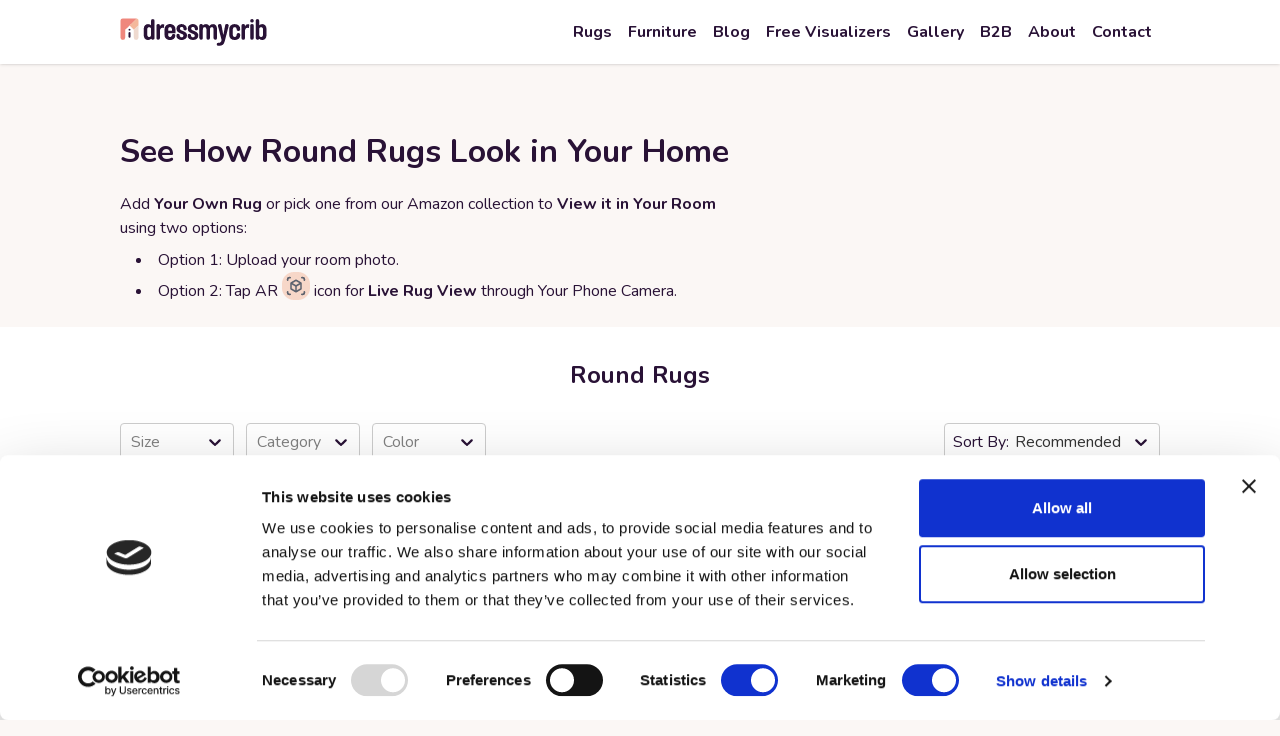

--- FILE ---
content_type: text/css; charset=UTF-8
request_url: https://dressmycrib.com/_next/static/css/8e694f5f47e5a017.css
body_size: 19466
content:
._30i9K{margin:0;padding:0}._30i9K *{box-sizing:border-box}._3kSzL{background-color:#000;height:100vh;width:100vw;position:fixed;top:0;left:0}._tCjNO{padding-bottom:2px}._1lgEi span:hover,._2IJEr:focus,._2IJEr:hover,._2Vept:hover,._2Yv4j svg:focus,._2Yv4j svg:hover,._DDceb:hover{text-decoration:none;cursor:pointer}._2gxOL:hover,._3gp2w:hover{background-color:rgba(0,0,0,.8);color:#e6e6e6}._2crlL{display:flex}._34QvR{display:none}._1R214{opacity:1;transition:all .3s;cursor:pointer;position:relative}img._3EuZy{transition:.3s}._3EuZy:hover{box-shadow:0 4px 8px 0 rgba(0,0,0,.2),0 6px 20px 0 rgba(0,0,0,.19)}._DDceb{right:1%;padding-left:2vw;padding-right:3vw}._1lgEi{left:2%;padding-right:2vw}._3pfLz{transition:border .3s}._3pfLz img{display:inline}._Fp_rP{width:90%}@media screen and (min-width:20em){._22ETc{height:67vw;width:60%}._-wN_b{position:fixed;bottom:5%;width:100vw}._3pfLz img{width:80px;max-width:80px;height:7vh}._KbOLW{bottom:2%}._1j-pZ{padding-bottom:16px;width:100vw}._3pfLz{margin-left:auto;margin-right:auto}._DDceb{right:.9%}._1lgEi{left:1.5%}}._3pfLz img{height:5vh;border-radius:6px;margin-right:7px;-o-object-fit:cover;object-fit:cover}._-wN_b{position:absolute;bottom:10%;height:5vh;width:100vw;z-index:10000000;margin-top:10px;display:flex;flex-wrap:wrap;flex-direction:row}._KbOLW{bottom:5%}._z-jNd video{height:100%;max-height:70vh;width:100%}._2jJU2{position:absolute;bottom:14%;width:100vw;z-index:10000000;margin-top:10px;margin-left:auto;margin-right:auto}._lY1R_{cursor:pointer;margin:.2em}._wTR3b{width:99vw;height:100%;max-height:100%;direction:ltr;overflow:hidden;touch-action:none;padding:0;overflow-y:auto;margin:0;display:flex;justify-content:center;align-items:center;position:fixed;top:0;left:0;z-index:1000000}._11N04 img{height:100vh}._11N04 img,._20Hp6 img{max-width:100%;max-height:100%}._20Hp6 img{height:80vh}._20Hp6{position:fixed;display:flex;flex-direction:column;justify-content:center;top:10%;align-content:center;text-align:center;z-index:1000000}._20Hp6,._3PObS{margin-left:auto;margin-right:auto}._3PObS{margin-bottom:3em}._1JRT_{position:fixed;display:flex;flex-direction:column;justify-content:center;transition:top .2s ease-in-out 0s;top:10%;align-content:center;margin-left:auto;margin-right:auto;text-align:center;z-index:1000000}._1ni2w{top:6%}._GV0NM{top:12%}._11N04{top:0}._3BNPD{width:100vw;height:100%;position:relative}._1lgEi,._3BNPD,._DDceb{display:flex;justify-content:center;align-items:center}._1lgEi,._DDceb{top:calc(50% - 20px);position:absolute;transition:all .2s;padding-bottom:2vh;padding-top:2vh;-webkit-user-select:none;-moz-user-select:none;user-select:none;cursor:pointer;font-weight:700;border-radius:30px;width:40px;height:40px;font-size:18px;z-index:10000000}._1lgEi:hover,._DDceb:hover{color:#e6e6e6}._j1nqC{position:absolute;max-width:100vw}._ABXHD{align-items:center}._2Yv4j,._ABXHD{display:flex;flex-direction:row}._2Yv4j{color:#fff;position:absolute;cursor:pointer;top:10px;right:45px;z-index:999999999}._2eq8V{aspect-ratio:16/9;height:65vh;width:100%}._1P3Wc{width:65%;height:60vh;max-height:65vh}._1P3Wc,._z-jNd{margin-left:auto;margin-right:auto}._z-jNd{width:80%}._qtY0U{position:fixed;top:4%;right:3%}._3cxVN ._2Yv4j svg{transition:all .3s}._2Yv4j svg:active{transform:scale(.97)}._2pA2G{text-align:center;width:80%;margin-left:auto;margin-right:auto}._2Yv4j svg{margin-left:.6em;padding:.2em;transition:all .1s;line-height:16px;vertical-align:baseline}@media screen and (min-width:6em){._2Yv4j{top:3%}._wTR3b{width:100vw}._2Yv4j svg{padding-right:.3em}._30i9K img{cursor:pointer}._3pfLz img{height:9vh}._DDceb{right:.5%}._1lgEi,._DDceb{top:calc(48% - 20px)}._1JRT_ img{max-height:100%}}@media screen and (min-width:39em){._1JRT_,._wTR3b{width:100vw}._1JRT_{height:95vh;position:absolute}._1j-pZ{padding-bottom:0}._DDceb{right:.7%}._11N04{width:100vw}._11N04,._11N04 img{height:100vh}._3pfLz{margin-top:.6em}._3pfLz img{width:80px;max-width:80px}._1lgEi{left:2.7%;padding-right:2vw}}@media screen and (min-width:42em){._22ETc{height:70vh;width:80vw}._2yYOi{display:grid;width:92vw;place-items:start;margin-left:auto;margin-right:auto;scrollbar-gutter:stable both-edges}._1JRT_ img{margin-top:0}._11N04 img{width:100vw}._hWNoE{top:0}._1ek8k{margin-left:auto;margin-right:auto;height:100vh}._hWNoE{height:100vh;width:100vw;position:absolute}._hWNoE img{-o-object-fit:contain;object-fit:contain}._3pfLz{scrollbar-width:none;-ms-overflow-style:none;margin-top:1.1em}._3pfLz::-webkit-scrollbar{display:none}._2P48G{transition:opacity .3s;-webkit-transition:opacity .3s;opacity:1}._-wN_b{margin-top:.1em;padding-top:.3em;height:5vh;bottom:11%}._1xBL9 img,._3pfLz img{height:10vh}._1JRT_,._wTR3b{width:100vw}._1JRT_{height:95vh}._11N04{width:100vw;height:100vh}._1lgEi{left:2%;padding-right:2vw}._DDceb{right:.4%}}@media screen and (min-width:53em){._1yWyS{display:grid;width:100vw;place-items:start}._3A0RO{height:70vh}._3pfLz img{width:95px;max-width:80px}}@media screen and (min-width:80em){._11N04 img{width:100vw}}._1kIQ4,._1kIQ4 svg,._1kIQ4 svg:hover,._1kIQ4:hover{background-color:#fff;color:#000}._1qbJe,._1qbJe svg{background-color:transparent;color:silver}._1qbJe svg:hover,._1qbJe:hover{color:hsla(0,0%,42%,.8)}._3DIHj svg,._3DIHj svg:hover{background-color:#fff;color:#000}._3DIHj svg:hover{color:hsla(0,0%,9%,.8)}._11aT5 svg{background-color:transparent;color:#626b77}._11aT5 svg:hover{color:rgba(99,99,99,.8)}._mdJQi{-o-object-fit:contain;object-fit:contain}._3pfLz ._3sodH{border:2px solid #6b85ce}._3bkUp{border:2px solid transparent}._3pfLz{width:95%}._32vVi{--thumbs-slide-spacing:2px;margin-top:var(--thumbs-slide-spacing)}@media screen and (max-width:29em){._11N04 img{-o-object-fit:cover;object-fit:cover}._32vVi{--thumbs-slide-spacing:3px;margin-top:var(--thumbs-slide-spacing)}._sqvn-{margin-top:5vh}._3pfLz{width:98%}._3pfLz img{width:80px;max-width:80px}._z-jNd video{max-height:65vh}._qtY0U{position:fixed;top:2%;right:15px}._1P3Wc{width:88%;height:100%;max-height:65vh}._1P3Wc,._z-jNd{margin-left:auto;margin-right:auto}._z-jNd{width:94%}._2Yv4j{position:fixed;left:115px}._1ni2w{top:3%}._1lgEi,._DDceb{padding-bottom:2vh;padding-top:2vh}._DDceb{padding-left:4vw}._1lgEi{padding-right:4vw}}@media screen and (max-width:53em){._1yWyS{display:flex;justify-content:center;align-items:center;text-align:center;width:100vw;height:70vh}._1yWyS img{margin-left:auto;margin-right:auto}._2yYOi{align-items:center;width:100vw;height:70vh}._2yYOi,._hWNoE{display:flex;justify-content:center;text-align:center}._hWNoE{position:fixed;flex-direction:column;transition:top .2s ease-in-out 0s;top:10%;align-content:center;margin-left:auto;margin-right:auto;z-index:1000000}}._11N04 img{-o-object-fit:cover;object-fit:cover}._3pfLz{text-align:center;white-space:nowrap}._3Id1-,._mdJQi{margin-left:auto;margin-right:auto}._3qqrl{width:44px;height:44px;box-sizing:border-box;border-radius:50%;display:inline-block;position:fixed;top:50%;left:50%;animation:_1hUzk 1s linear infinite}@keyframes _1hUzk{0%{transform:rotate(0deg)}to{transform:rotate(1turn)}}._1itZw{border:5px solid #626b77;border-bottom-color:transparent}._2TI_i{border:5px solid;border-color:#fff #fff transparent}._3A0RO{max-height:100%;margin-left:auto;margin-right:auto}._2kumA,._ABXHD button{background:none;border:none;padding:0;cursor:pointer;font-size:16px}._2kumA svg,._ABXHD svg{box-sizing:border-box}._2kumA svg{font-size:16px;padding-top:.5px}._2kumA{padding-top:3px}._1nxK_{bottom:0;height:20vh;width:100vw}._1nxK_,._Fp_rP{margin-top:0}._238y5{top:7%}._wTR3b{-ms-overflow-style:none}._3pfLz::-webkit-scrollbar{display:none}._2FvXV{border-radius:20px}._oa5b0{max-width:100%}._z-bHV{max-width:80%}@media screen and (max-width:880px){._2Yv4j{position:fixed;right:5%}}@media screen and (max-width:480px){._2Yv4j{position:fixed;left:180px}}@media screen and (max-width:440px){._2Yv4j{position:fixed;left:160px}}@media screen and (max-width:410px){._2Yv4j{position:fixed;left:140px}}@media screen and (max-width:385px){._2Yv4j{position:fixed;left:135px}}@media screen and (max-width:365px){._2Yv4j{position:fixed;left:90px}}@media screen and (max-width:345px){._2Yv4j{position:fixed;left:82px}}@media screen and (max-width:325px){._2Yv4j{position:fixed;left:60px}}@media screen and (max-width:300px){._2Yv4j{position:fixed;left:30px}}._hGbhv{margin-left:auto;margin-right:auto}[class*=" number-slide"],[class^=number-slide]{background:gray;display:flex;align-items:center;justify-content:center;font-size:50px;color:#fff;font-weight:500;height:300px;max-height:100vh}._1dVqh{position:relative}._3MuXE{display:flex;padding:10px 0;justify-content:center}._3U2py{border:none;width:10px;height:10px;background:#c5c5c5;border-radius:50%;margin:0 5px;padding:5px;cursor:pointer}._3U2py:focus{outline:none}._3U2py._3sodH{background:#000}._35l6Q{position:absolute;top:50%;font-size:24px;font-weight:700;transition:all .2s;transform:translateY(-50%);-webkit-transform:translateY(-50%);color:#fff;cursor:pointer;padding-top:10px;padding-bottom:10px;font-family:sans-serif}._1I4Zg{left:8px;padding-right:10px}._1I4Zg,._1lqBv{padding-top:30px;padding-bottom:30px}._1lqBv{left:auto;right:8px;padding-left:10px}._35l6Q:hover{color:#e6e6e6}._37Xda,._37Xda:hover{color:hsla(0,0%,100%,.5)}._1LtID{margin-top:12px}._2y9OU{border:"solid transparent 2px"}._2oAIc,._2oAIc iframe{width:100%;height:100%}._2-c5L{height:100%}._30i9K iframe{margin:none;padding:none;border:none}._1Bey-{z-index:100000;background-color:transparent;border:none}._3pfLz{margin-left:auto;margin-right:auto}._3xuz3{cursor:pointer}._1fpgA>*{color:inherit;fill:inherit}._1cifY{margin-left:auto;margin-right:auto;--slide-spacing:1rem;--slide-size:100%;--slide-height:19rem}._1mBUR{overflow:hidden;width:100vw}._Bqct9{backface-visibility:hidden;touch-action:pan-y;height:auto;margin-left:calc(var(--slide-spacing)*-1);display:grid;grid-auto-flow:column;grid-auto-columns:100%;max-width:100vw}._1eJNe{flex:0 0 80%;min-width:0;max-width:100%;padding-left:12px;position:relative;margin-left:auto;margin-right:auto}._1tmVU{overflow:hidden}._3-Y1e{display:flex;flex-direction:row;margin-left:calc(var(--thumbs-slide-spacing)*-1);width:100%}._3-Y1e:after,._3-Y1e:before{content:"";margin:auto}._jp0uN{padding-left:var(--thumbs-slide-spacing)}._3S-ie{height:var(--thumbs-slide-height);width:100%;-o-object-fit:cover;object-fit:cover}._1afvv{margin-left:auto}
/*
! tailwindcss v3.4.1 | MIT License | https://tailwindcss.com
*/*,:after,:before{box-sizing:border-box;border:0 solid #e5e7eb}:after,:before{--tw-content:""}:host,html{line-height:1.5;-webkit-text-size-adjust:100%;-moz-tab-size:4;-o-tab-size:4;tab-size:4;font-family:ui-sans-serif,system-ui,sans-serif,Apple Color Emoji,Segoe UI Emoji,Segoe UI Symbol,Noto Color Emoji;font-feature-settings:normal;font-variation-settings:normal;-webkit-tap-highlight-color:transparent}body{margin:0;line-height:inherit}hr{height:0;color:inherit;border-top-width:1px}abbr:where([title]){-webkit-text-decoration:underline dotted;text-decoration:underline dotted}h1,h2,h3,h4,h5,h6{font-size:inherit;font-weight:inherit}a{color:inherit;text-decoration:inherit}b,strong{font-weight:bolder}code,kbd,pre,samp{font-family:ui-monospace,SFMono-Regular,Menlo,Monaco,Consolas,Liberation Mono,Courier New,monospace;font-feature-settings:normal;font-variation-settings:normal;font-size:1em}small{font-size:80%}sub,sup{font-size:75%;line-height:0;position:relative;vertical-align:baseline}sub{bottom:-.25em}sup{top:-.5em}table{text-indent:0;border-color:inherit;border-collapse:collapse}button,input,optgroup,select,textarea{font-family:inherit;font-feature-settings:inherit;font-variation-settings:inherit;font-size:100%;font-weight:inherit;line-height:inherit;color:inherit;margin:0;padding:0}button,select{text-transform:none}[type=button],[type=reset],[type=submit],button{-webkit-appearance:button;background-color:transparent;background-image:none}:-moz-focusring{outline:auto}:-moz-ui-invalid{box-shadow:none}progress{vertical-align:baseline}::-webkit-inner-spin-button,::-webkit-outer-spin-button{height:auto}[type=search]{-webkit-appearance:textfield;outline-offset:-2px}::-webkit-search-decoration{-webkit-appearance:none}::-webkit-file-upload-button{-webkit-appearance:button;font:inherit}summary{display:list-item}blockquote,dd,dl,figure,h1,h2,h3,h4,h5,h6,hr,p,pre{margin:0}fieldset{margin:0}fieldset,legend{padding:0}menu,ol,ul{list-style:none;margin:0;padding:0}dialog{padding:0}textarea{resize:vertical}input::-moz-placeholder,textarea::-moz-placeholder{opacity:1;color:#9ca3af}input::placeholder,textarea::placeholder{opacity:1;color:#9ca3af}[role=button],button{cursor:pointer}:disabled{cursor:default}audio,canvas,embed,iframe,img,object,svg,video{display:block;vertical-align:middle}img,video{max-width:100%;height:auto}[hidden]{display:none}*,:after,:before{--tw-border-spacing-x:0;--tw-border-spacing-y:0;--tw-translate-x:0;--tw-translate-y:0;--tw-rotate:0;--tw-skew-x:0;--tw-skew-y:0;--tw-scale-x:1;--tw-scale-y:1;--tw-pan-x: ;--tw-pan-y: ;--tw-pinch-zoom: ;--tw-scroll-snap-strictness:proximity;--tw-gradient-from-position: ;--tw-gradient-via-position: ;--tw-gradient-to-position: ;--tw-ordinal: ;--tw-slashed-zero: ;--tw-numeric-figure: ;--tw-numeric-spacing: ;--tw-numeric-fraction: ;--tw-ring-inset: ;--tw-ring-offset-width:0px;--tw-ring-offset-color:#fff;--tw-ring-color:rgba(59,130,246,.5);--tw-ring-offset-shadow:0 0 #0000;--tw-ring-shadow:0 0 #0000;--tw-shadow:0 0 #0000;--tw-shadow-colored:0 0 #0000;--tw-blur: ;--tw-brightness: ;--tw-contrast: ;--tw-grayscale: ;--tw-hue-rotate: ;--tw-invert: ;--tw-saturate: ;--tw-sepia: ;--tw-drop-shadow: ;--tw-backdrop-blur: ;--tw-backdrop-brightness: ;--tw-backdrop-contrast: ;--tw-backdrop-grayscale: ;--tw-backdrop-hue-rotate: ;--tw-backdrop-invert: ;--tw-backdrop-opacity: ;--tw-backdrop-saturate: ;--tw-backdrop-sepia: }::backdrop{--tw-border-spacing-x:0;--tw-border-spacing-y:0;--tw-translate-x:0;--tw-translate-y:0;--tw-rotate:0;--tw-skew-x:0;--tw-skew-y:0;--tw-scale-x:1;--tw-scale-y:1;--tw-pan-x: ;--tw-pan-y: ;--tw-pinch-zoom: ;--tw-scroll-snap-strictness:proximity;--tw-gradient-from-position: ;--tw-gradient-via-position: ;--tw-gradient-to-position: ;--tw-ordinal: ;--tw-slashed-zero: ;--tw-numeric-figure: ;--tw-numeric-spacing: ;--tw-numeric-fraction: ;--tw-ring-inset: ;--tw-ring-offset-width:0px;--tw-ring-offset-color:#fff;--tw-ring-color:rgba(59,130,246,.5);--tw-ring-offset-shadow:0 0 #0000;--tw-ring-shadow:0 0 #0000;--tw-shadow:0 0 #0000;--tw-shadow-colored:0 0 #0000;--tw-blur: ;--tw-brightness: ;--tw-contrast: ;--tw-grayscale: ;--tw-hue-rotate: ;--tw-invert: ;--tw-saturate: ;--tw-sepia: ;--tw-drop-shadow: ;--tw-backdrop-blur: ;--tw-backdrop-brightness: ;--tw-backdrop-contrast: ;--tw-backdrop-grayscale: ;--tw-backdrop-hue-rotate: ;--tw-backdrop-invert: ;--tw-backdrop-opacity: ;--tw-backdrop-saturate: ;--tw-backdrop-sepia: }.container{width:100%;margin-right:auto;margin-left:auto;padding-right:1rem;padding-left:1rem}@media (min-width:640px){.container{max-width:640px;padding-right:2rem;padding-left:2rem}}@media (min-width:768px){.container{max-width:768px}}@media (min-width:896px){.container{max-width:896px}}@media (min-width:1024px){.container{max-width:1024px;padding-right:4rem;padding-left:4rem}}@media (min-width:1152px){.container{max-width:1152px}}@media (min-width:1280px){.container{max-width:1280px;padding-right:10rem;padding-left:10rem}}@media (min-width:1408px){.container{max-width:1408px;padding-right:15rem;padding-left:15rem}}@media (min-width:1536px){.container{max-width:1536px}}@media (min-width:2000px){.container{max-width:2000px}}.readable-width{max-width:40rem}.main-container,.readable-width{margin-left:auto;margin-right:auto}.main-container{padding-left:1rem;padding-right:1rem}@media (min-width:640px){.main-container{padding-left:2rem;padding-right:2rem}}@media (min-width:768px){.main-container{max-width:44rem;padding-left:0;padding-right:0}}@media (min-width:896px){.main-container{max-width:50rem}}@media (min-width:1280px){.main-container{max-width:65rem}}.blog-container{padding-left:1rem;padding-right:1rem}@media (min-width:640px){.blog-container{padding-left:2rem;padding-right:2rem}}@media (min-width:768px){.blog-container{padding-left:0;padding-right:0}}.sr-only{position:absolute;width:1px;height:1px;padding:0;margin:-1px;overflow:hidden;clip:rect(0,0,0,0);white-space:nowrap;border-width:0}.pointer-events-none{pointer-events:none}.visible{visibility:visible}.invisible{visibility:hidden}.static{position:static}.fixed{position:fixed}.absolute{position:absolute}.relative{position:relative}.sticky{position:sticky}.inset-0{inset:0}.inset-y-0{top:0;bottom:0}.-right-0{right:0}.-right-\[0\.5rem\]{right:-.5rem}.-top-\[0\.5rem\]{top:-.5rem}.bottom-0{bottom:0}.bottom-2{bottom:.5rem}.bottom-7{bottom:1.75rem}.bottom-\[-50px\]{bottom:-50px}.bottom-px{bottom:1px}.left-0{left:0}.left-1\/2{left:50%}.left-2{left:.5rem}.left-\[-100px\]{left:-100px}.left-\[-300px\]{left:-300px}.right-0{right:0}.right-1{right:.25rem}.right-2{right:.5rem}.right-7{right:1.75rem}.right-\[10px\]{right:10px}.right-\[2\.5rem\]{right:2.5rem}.top-0{top:0}.top-1{top:.25rem}.top-1\/2{top:50%}.top-16{top:4rem}.top-2{top:.5rem}.top-5{top:1.25rem}.top-\[-70px\]{top:-70px}.top-\[10px\]{top:10px}.top-\[calc\(100\%\+4px\)\]{top:calc(100% + 4px)}.z-10{z-index:10}.z-20{z-index:20}.z-30{z-index:30}.z-\[1000\]{z-index:1000}.z-\[1001\]{z-index:1001}.z-\[2147483632\]{z-index:2147483632}.order-1{order:1}.order-2{order:2}.col-span-1{grid-column:span 1/span 1}.col-span-10{grid-column:span 10/span 10}.col-span-2{grid-column:span 2/span 2}.m-0{margin:0}.m-2{margin:.5rem}.\!mx-\[5px\]{margin-left:5px!important;margin-right:5px!important}.mx-1{margin-left:.25rem;margin-right:.25rem}.mx-2{margin-left:.5rem;margin-right:.5rem}.mx-auto{margin-left:auto;margin-right:auto}.my-1{margin-top:.25rem;margin-bottom:.25rem}.my-10{margin-top:2.5rem;margin-bottom:2.5rem}.my-12{margin-top:3rem;margin-bottom:3rem}.my-2{margin-top:.5rem;margin-bottom:.5rem}.my-3{margin-top:.75rem;margin-bottom:.75rem}.my-5{margin-top:1.25rem;margin-bottom:1.25rem}.my-6{margin-top:1.5rem;margin-bottom:1.5rem}.my-9{margin-top:2.25rem;margin-bottom:2.25rem}.\!mb-2{margin-bottom:.5rem!important}.\!mb-3{margin-bottom:.75rem!important}.\!mt-0{margin-top:0!important}.mb-0{margin-bottom:0}.mb-1{margin-bottom:.25rem}.mb-10{margin-bottom:2.5rem}.mb-12{margin-bottom:3rem}.mb-14{margin-bottom:3.5rem}.mb-16{margin-bottom:4rem}.mb-2{margin-bottom:.5rem}.mb-2\.5{margin-bottom:.625rem}.mb-20{margin-bottom:5rem}.mb-24{margin-bottom:6rem}.mb-3{margin-bottom:.75rem}.mb-4{margin-bottom:1rem}.mb-40{margin-bottom:10rem}.mb-5{margin-bottom:1.25rem}.mb-56{margin-bottom:14rem}.mb-6{margin-bottom:1.5rem}.mb-7{margin-bottom:1.75rem}.mb-8{margin-bottom:2rem}.mb-9{margin-bottom:2.25rem}.mb-\[1\.875rem\]{margin-bottom:1.875rem}.mb-\[3\.75rem\]{margin-bottom:3.75rem}.ml-2{margin-left:.5rem}.ml-4{margin-left:1rem}.ml-\[-0\.5rem\]{margin-left:-.5rem}.mr-1{margin-right:.25rem}.mr-2{margin-right:.5rem}.mr-3{margin-right:.75rem}.mr-4{margin-right:1rem}.mt-0{margin-top:0}.mt-0\.5{margin-top:.125rem}.mt-1{margin-top:.25rem}.mt-1\.5{margin-top:.375rem}.mt-10{margin-top:2.5rem}.mt-12{margin-top:3rem}.mt-14{margin-top:3.5rem}.mt-2{margin-top:.5rem}.mt-3{margin-top:.75rem}.mt-4{margin-top:1rem}.mt-40{margin-top:10rem}.mt-5{margin-top:1.25rem}.mt-6{margin-top:1.5rem}.mt-7{margin-top:1.75rem}.mt-8{margin-top:2rem}.mt-9{margin-top:2.25rem}.box-border{box-sizing:border-box}.block{display:block}.inline-block{display:inline-block}.inline{display:inline}.flex{display:flex}.inline-flex{display:inline-flex}.table{display:table}.grid{display:grid}.contents{display:contents}.hidden{display:none}.h-1{height:.25rem}.h-1\.5{height:.375rem}.h-10{height:2.5rem}.h-12{height:3rem}.h-14{height:3.5rem}.h-16{height:4rem}.h-2{height:.5rem}.h-2\.5{height:.625rem}.h-24{height:6rem}.h-3{height:.75rem}.h-32{height:8rem}.h-4{height:1rem}.h-5{height:1.25rem}.h-6{height:1.5rem}.h-8{height:2rem}.h-9{height:2.25rem}.h-\[10\%\]{height:10%}.h-\[100px\]{height:100px}.h-\[140px\]{height:140px}.h-\[14rem\]{height:14rem}.h-\[16rem\]{height:16rem}.h-\[2\.25rem\]{height:2.25rem}.h-\[23px\]{height:23px}.h-\[250px\]{height:250px}.h-\[3\.75rem\]{height:3.75rem}.h-\[30vh\]{height:30vh}.h-\[36px\]{height:36px}.h-\[400px\]{height:400px}.h-\[50vh\]{height:50vh}.h-\[581px\]{height:581px}.h-\[60px\]{height:60px}.h-\[60vh\]{height:60vh}.h-\[65rem\]{height:65rem}.h-\[65vh\]{height:65vh}.h-\[70vh\]{height:70vh}.h-\[72px\]{height:72px}.h-\[80px\]{height:80px}.h-\[80vh\]{height:80vh}.h-\[8rem\]{height:8rem}.h-\[90\%\]{height:90%}.h-\[inherit\]{height:inherit}.h-auto{height:auto}.h-full{height:100%}.h-screen{height:100vh}.max-h-72{max-height:18rem}.max-h-\[150px\]{max-height:150px}.max-h-\[350px\]{max-height:350px}.max-h-\[60vh\]{max-height:60vh}.max-h-\[65vh\]{max-height:65vh}.max-h-\[70vh\]{max-height:70vh}.max-h-\[85vh\]{max-height:85vh}.min-h-32{min-height:8rem}.min-h-\[230px\]{min-height:230px}.min-h-\[24rem\]{min-height:24rem}.min-h-\[400px\]{min-height:400px}.min-h-\[6px\]{min-height:6px}.min-h-screen{min-height:100vh}.\!w-fit{width:-moz-fit-content!important;width:fit-content!important}.\!w-full{width:100%!important}.w-1{width:.25rem}.w-1\.5{width:.375rem}.w-1\/2{width:50%}.w-10{width:2.5rem}.w-12{width:3rem}.w-14{width:3.5rem}.w-16{width:4rem}.w-24{width:6rem}.w-3{width:.75rem}.w-32{width:8rem}.w-4{width:1rem}.w-48{width:12rem}.w-5{width:1.25rem}.w-6{width:1.5rem}.w-8{width:2rem}.w-9{width:2.25rem}.w-\[100px\]{width:100px}.w-\[10rem\]{width:10rem}.w-\[140px\]{width:140px}.w-\[20\%\]{width:20%}.w-\[250px\]{width:250px}.w-\[3\.75rem\]{width:3.75rem}.w-\[36px\]{width:36px}.w-\[387px\]{width:387px}.w-\[72px\]{width:72px}.w-\[80px\]{width:80px}.w-\[8rem\]{width:8rem}.w-\[90\%\]{width:90%}.w-\[90vw\]{width:90vw}.w-\[inherit\]{width:inherit}.w-auto{width:auto}.w-fit{width:-moz-fit-content;width:fit-content}.w-full{width:100%}.min-w-\[100px\]{min-width:100px}.min-w-\[200px\]{min-width:200px}.min-w-\[6px\]{min-width:6px}.max-w-40{max-width:10rem}.max-w-\[1024px\]{max-width:1024px}.max-w-\[124px\]{max-width:124px}.max-w-\[13rem\]{max-width:13rem}.max-w-\[15rem\]{max-width:15rem}.max-w-\[18\.75rem\]{max-width:18.75rem}.max-w-\[200px\]{max-width:200px}.max-w-\[230px\]{max-width:230px}.max-w-\[23rem\]{max-width:23rem}.max-w-\[240px\]{max-width:240px}.max-w-\[250px\]{max-width:250px}.max-w-\[300px\]{max-width:300px}.max-w-\[500px\]{max-width:500px}.max-w-\[600px\]{max-width:600px}.max-w-\[6rem\]{max-width:6rem}.max-w-\[800px\]{max-width:800px}.max-w-lg{max-width:32rem}.max-w-xl{max-width:36rem}.max-w-xs{max-width:20rem}.flex-1{flex:1 1 0%}.flex-none{flex:none}.flex-shrink-0{flex-shrink:0}.shrink{flex-shrink:1}.shrink-0{flex-shrink:0}.grow{flex-grow:1}.-translate-x-1\/2{--tw-translate-x:-50%}.-translate-x-1\/2,.-translate-x-full{transform:translate(var(--tw-translate-x),var(--tw-translate-y)) rotate(var(--tw-rotate)) skewX(var(--tw-skew-x)) skewY(var(--tw-skew-y)) scaleX(var(--tw-scale-x)) scaleY(var(--tw-scale-y))}.-translate-x-full{--tw-translate-x:-100%}.-translate-y-1\/2{--tw-translate-y:-50%}.-translate-y-1\/2,.-translate-y-1\/4{transform:translate(var(--tw-translate-x),var(--tw-translate-y)) rotate(var(--tw-rotate)) skewX(var(--tw-skew-x)) skewY(var(--tw-skew-y)) scaleX(var(--tw-scale-x)) scaleY(var(--tw-scale-y))}.-translate-y-1\/4{--tw-translate-y:-25%}.translate-x-0{--tw-translate-x:0px}.translate-x-0,.translate-x-\[-50\%\]{transform:translate(var(--tw-translate-x),var(--tw-translate-y)) rotate(var(--tw-rotate)) skewX(var(--tw-skew-x)) skewY(var(--tw-skew-y)) scaleX(var(--tw-scale-x)) scaleY(var(--tw-scale-y))}.translate-x-\[-50\%\]{--tw-translate-x:-50%}.translate-y-\[-50\%\]{--tw-translate-y:-50%}.rotate-180,.translate-y-\[-50\%\]{transform:translate(var(--tw-translate-x),var(--tw-translate-y)) rotate(var(--tw-rotate)) skewX(var(--tw-skew-x)) skewY(var(--tw-skew-y)) scaleX(var(--tw-scale-x)) scaleY(var(--tw-scale-y))}.rotate-180{--tw-rotate:180deg}.scale-100{--tw-scale-x:1;--tw-scale-y:1}.scale-100,.scale-110{transform:translate(var(--tw-translate-x),var(--tw-translate-y)) rotate(var(--tw-rotate)) skewX(var(--tw-skew-x)) skewY(var(--tw-skew-y)) scaleX(var(--tw-scale-x)) scaleY(var(--tw-scale-y))}.scale-110{--tw-scale-x:1.1;--tw-scale-y:1.1}.transform{transform:translate(var(--tw-translate-x),var(--tw-translate-y)) rotate(var(--tw-rotate)) skewX(var(--tw-skew-x)) skewY(var(--tw-skew-y)) scaleX(var(--tw-scale-x)) scaleY(var(--tw-scale-y))}@keyframes fade-up{0%{opacity:0;transform:translateY(2rem)}to{opacity:1;transform:translateY(0)}}.animate-fade-up{animation:fade-up 1s both}@keyframes pulse{50%{opacity:.5}}.animate-pulse{animation:pulse 2s cubic-bezier(.4,0,.6,1) infinite}@keyframes spin{to{transform:rotate(1turn)}}.animate-spin{animation:spin 1s linear infinite}.cursor-not-allowed{cursor:not-allowed}.cursor-pointer{cursor:pointer}.select-none{-webkit-user-select:none;-moz-user-select:none;user-select:none}.resize{resize:both}.list-inside{list-style-position:inside}.\!list-none{list-style-type:none!important}.list-decimal{list-style-type:decimal}.list-disc{list-style-type:disc}.columns-1{-moz-columns:1;column-count:1}.columns-3xs{-moz-columns:16rem;columns:16rem}.break-inside-avoid{-moz-column-break-inside:avoid;break-inside:avoid}.break-inside-avoid-column{-moz-column-break-inside:avoid;break-inside:avoid-column}.grid-cols-1{grid-template-columns:repeat(1,minmax(0,1fr))}.grid-cols-2{grid-template-columns:repeat(2,minmax(0,1fr))}.grid-cols-3{grid-template-columns:repeat(3,minmax(0,1fr))}.flex-row{flex-direction:row}.flex-col{flex-direction:column}.flex-wrap{flex-wrap:wrap}.place-items-center{place-items:center}.content-center{align-content:center}.items-start{align-items:flex-start}.items-center{align-items:center}.items-baseline{align-items:baseline}.justify-start{justify-content:flex-start}.justify-end{justify-content:flex-end}.justify-center{justify-content:center}.justify-between{justify-content:space-between}.justify-around{justify-content:space-around}.gap-1{gap:.25rem}.gap-1\.5{gap:.375rem}.gap-12{gap:3rem}.gap-2{gap:.5rem}.gap-3{gap:.75rem}.gap-4{gap:1rem}.gap-5{gap:1.25rem}.gap-6{gap:1.5rem}.gap-8{gap:2rem}.gap-x-1{-moz-column-gap:.25rem;column-gap:.25rem}.gap-x-1\.5{-moz-column-gap:.375rem;column-gap:.375rem}.gap-x-10{-moz-column-gap:2.5rem;column-gap:2.5rem}.gap-x-3{-moz-column-gap:.75rem;column-gap:.75rem}.gap-y-6{row-gap:1.5rem}.space-x-2>:not([hidden])~:not([hidden]){--tw-space-x-reverse:0;margin-right:calc(.5rem * var(--tw-space-x-reverse));margin-left:calc(.5rem * calc(1 - var(--tw-space-x-reverse)))}.space-x-3>:not([hidden])~:not([hidden]){--tw-space-x-reverse:0;margin-right:calc(.75rem * var(--tw-space-x-reverse));margin-left:calc(.75rem * calc(1 - var(--tw-space-x-reverse)))}.space-y-1>:not([hidden])~:not([hidden]){--tw-space-y-reverse:0;margin-top:calc(.25rem * calc(1 - var(--tw-space-y-reverse)));margin-bottom:calc(.25rem * var(--tw-space-y-reverse))}.space-y-4>:not([hidden])~:not([hidden]){--tw-space-y-reverse:0;margin-top:calc(1rem * calc(1 - var(--tw-space-y-reverse)));margin-bottom:calc(1rem * var(--tw-space-y-reverse))}.space-y-6>:not([hidden])~:not([hidden]){--tw-space-y-reverse:0;margin-top:calc(1.5rem * calc(1 - var(--tw-space-y-reverse)));margin-bottom:calc(1.5rem * var(--tw-space-y-reverse))}.overflow-hidden{overflow:hidden}.overflow-y-auto{overflow-y:auto}.truncate{overflow:hidden;text-overflow:ellipsis;white-space:nowrap}.text-clip{text-overflow:clip}.whitespace-nowrap{white-space:nowrap}.text-wrap{text-wrap:wrap}.text-nowrap{text-wrap:nowrap}.\!rounded-md{border-radius:.375rem!important}.\!rounded-none{border-radius:0!important}.rounded{border-radius:.25rem}.rounded-2xl{border-radius:1rem}.rounded-3xl{border-radius:1.5rem}.rounded-\[18px\]{border-radius:18px}.rounded-\[3px\]{border-radius:3px}.rounded-full{border-radius:9999px}.rounded-lg{border-radius:.5rem}.rounded-md{border-radius:.375rem}.rounded-sm{border-radius:.125rem}.rounded-xl{border-radius:.75rem}.rounded-b-lg{border-bottom-right-radius:.5rem;border-bottom-left-radius:.5rem}.border{border-width:1px}.border-2{border-width:2px}.border-b{border-bottom-width:1px}.border-b-4{border-bottom-width:4px}.border-t-4{border-top-width:4px}.border-t-\[1px\]{border-top-width:1px}.border-dashed{border-style:dashed}.border-\[\#291236\]{--tw-border-opacity:1;border-color:rgb(41 18 54/var(--tw-border-opacity))}.border-\[\#93899A\]{--tw-border-opacity:1;border-color:rgb(147 137 154/var(--tw-border-opacity))}.border-\[\#D8D4DA\]{--tw-border-opacity:1;border-color:rgb(216 212 218/var(--tw-border-opacity))}.border-action-button-background{--tw-border-opacity:1;border-color:rgb(198 174 244/var(--tw-border-opacity))}.border-blue-200{--tw-border-opacity:1;border-color:rgb(191 219 254/var(--tw-border-opacity))}.border-gray-200{--tw-border-opacity:1;border-color:rgb(229 231 235/var(--tw-border-opacity))}.border-gray-300{--tw-border-opacity:1;border-color:rgb(209 213 219/var(--tw-border-opacity))}.border-gray-400{--tw-border-opacity:1;border-color:rgb(156 163 175/var(--tw-border-opacity))}.border-gray-500{--tw-border-opacity:1;border-color:rgb(107 114 128/var(--tw-border-opacity))}.border-red-200{--tw-border-opacity:1;border-color:rgb(254 202 202/var(--tw-border-opacity))}.border-red-500{--tw-border-opacity:1;border-color:rgb(239 68 68/var(--tw-border-opacity))}.border-slate-300{--tw-border-opacity:1;border-color:rgb(203 213 225/var(--tw-border-opacity))}.border-upload-box-border{border-color:linear-gradient(135deg,rgba(0,204,255,.12),rgba(153,0,204,.12))}.border-warning-button-color{--tw-border-opacity:1;border-color:rgb(242 7 50/var(--tw-border-opacity))}.border-yellow-200{--tw-border-opacity:1;border-color:rgb(254 240 138/var(--tw-border-opacity))}.bg-\[\#291236\]{--tw-bg-opacity:1;background-color:rgb(41 18 54/var(--tw-bg-opacity))}.bg-\[\#F8E6DC\]{--tw-bg-opacity:1;background-color:rgb(248 230 220/var(--tw-bg-opacity))}.bg-\[\#f4b89b\]{--tw-bg-opacity:1;background-color:rgb(244 184 155/var(--tw-bg-opacity))}.bg-\[\#f8e6dc\]{--tw-bg-opacity:1;background-color:rgb(248 230 220/var(--tw-bg-opacity))}.bg-\[\#fbf7f5\]{--tw-bg-opacity:1;background-color:rgb(251 247 245/var(--tw-bg-opacity))}.bg-black{--tw-bg-opacity:1;background-color:rgb(0 0 0/var(--tw-bg-opacity))}.bg-blue-200{--tw-bg-opacity:1;background-color:rgb(191 219 254/var(--tw-bg-opacity))}.bg-blue-50{--tw-bg-opacity:1;background-color:rgb(239 246 255/var(--tw-bg-opacity))}.bg-body-color{--tw-bg-opacity:1;background-color:rgb(251 247 245/var(--tw-bg-opacity))}.bg-gray-100{--tw-bg-opacity:1;background-color:rgb(243 244 246/var(--tw-bg-opacity))}.bg-gray-200{--tw-bg-opacity:1;background-color:rgb(229 231 235/var(--tw-bg-opacity))}.bg-gray-300{--tw-bg-opacity:1;background-color:rgb(209 213 219/var(--tw-bg-opacity))}.bg-gray-50{--tw-bg-opacity:1;background-color:rgb(249 250 251/var(--tw-bg-opacity))}.bg-green-600{--tw-bg-opacity:1;background-color:rgb(22 163 74/var(--tw-bg-opacity))}.bg-purple-50{--tw-bg-opacity:1;background-color:rgb(250 245 255/var(--tw-bg-opacity))}.bg-red-300{--tw-bg-opacity:1;background-color:rgb(252 165 165/var(--tw-bg-opacity))}.bg-red-50{--tw-bg-opacity:1;background-color:rgb(254 242 242/var(--tw-bg-opacity))}.bg-red-500{--tw-bg-opacity:1;background-color:rgb(239 68 68/var(--tw-bg-opacity))}.bg-red-600{--tw-bg-opacity:1;background-color:rgb(220 38 38/var(--tw-bg-opacity))}.bg-second-button-background{--tw-bg-opacity:1;background-color:rgb(248 230 220/var(--tw-bg-opacity))}.bg-slate-100{--tw-bg-opacity:1;background-color:rgb(241 245 249/var(--tw-bg-opacity))}.bg-slate-50\/50{background-color:rgba(248,250,252,.5)}.bg-theme-black{--tw-bg-opacity:1;background-color:rgb(41 18 54/var(--tw-bg-opacity))}.bg-upload-box-background{--tw-bg-opacity:1;background-color:rgb(236 228 251/var(--tw-bg-opacity))}.bg-white{--tw-bg-opacity:1;background-color:rgb(255 255 255/var(--tw-bg-opacity))}.bg-white\/70{background-color:hsla(0,0%,100%,.7)}.bg-yellow-100{--tw-bg-opacity:1;background-color:rgb(254 249 195/var(--tw-bg-opacity))}.bg-yellow-50{--tw-bg-opacity:1;background-color:rgb(254 252 232/var(--tw-bg-opacity))}.bg-opacity-50{--tw-bg-opacity:0.5}.bg-opacity-70{--tw-bg-opacity:0.7}.bg-opacity-90{--tw-bg-opacity:0.9}.bg-cover{background-size:cover}.bg-center{background-position:50%}.bg-no-repeat{background-repeat:no-repeat}.fill-action-button-background{fill:#c6aef4}.fill-slate-300{fill:#cbd5e1}.object-contain{-o-object-fit:contain;object-fit:contain}.object-cover{-o-object-fit:cover;object-fit:cover}.object-bottom{-o-object-position:bottom;object-position:bottom}.\!p-2{padding:.5rem!important}.p-1{padding:.25rem}.p-1\.5{padding:.375rem}.p-2{padding:.5rem}.p-3{padding:.75rem}.p-4{padding:1rem}.p-5{padding:1.25rem}.p-6{padding:1.5rem}.p-8{padding:2rem}.p-9{padding:2.25rem}.p-\[1\.188rem\]{padding:1.188rem}.p-\[1px\]{padding:1px}.\!px-2{padding-left:.5rem!important;padding-right:.5rem!important}.\!px-5{padding-left:1.25rem!important;padding-right:1.25rem!important}.\!py-1{padding-top:.25rem!important;padding-bottom:.25rem!important}.\!py-2{padding-top:.5rem!important;padding-bottom:.5rem!important}.px-0{padding-left:0;padding-right:0}.px-1{padding-left:.25rem;padding-right:.25rem}.px-2{padding-left:.5rem;padding-right:.5rem}.px-3{padding-left:.75rem;padding-right:.75rem}.px-4{padding-left:1rem;padding-right:1rem}.px-5{padding-left:1.25rem;padding-right:1.25rem}.px-6{padding-left:1.5rem;padding-right:1.5rem}.px-8{padding-left:2rem;padding-right:2rem}.px-9{padding-left:2.25rem;padding-right:2.25rem}.px-\[10\%\]{padding-left:10%;padding-right:10%}.px-\[2px\]{padding-left:2px;padding-right:2px}.py-1{padding-top:.25rem;padding-bottom:.25rem}.py-1\.5{padding-top:.375rem;padding-bottom:.375rem}.py-10{padding-top:2.5rem;padding-bottom:2.5rem}.py-2{padding-top:.5rem;padding-bottom:.5rem}.py-3{padding-top:.75rem;padding-bottom:.75rem}.py-4{padding-top:1rem;padding-bottom:1rem}.py-5{padding-top:1.25rem;padding-bottom:1.25rem}.py-8{padding-top:2rem;padding-bottom:2rem}.py-\[1\.1875rem\]{padding-top:1.1875rem;padding-bottom:1.1875rem}.pb-10{padding-bottom:2.5rem}.pb-2{padding-bottom:.5rem}.pb-20{padding-bottom:5rem}.pb-5{padding-bottom:1.25rem}.pb-6{padding-bottom:1.5rem}.pl-0{padding-left:0}.pl-2{padding-left:.5rem}.pl-3{padding-left:.75rem}.pl-9{padding-left:2.25rem}.pr-2{padding-right:.5rem}.pr-3{padding-right:.75rem}.pr-4{padding-right:1rem}.pt-16{padding-top:4rem}.pt-2{padding-top:.5rem}.pt-3{padding-top:.75rem}.pt-4{padding-top:1rem}.pt-5{padding-top:1.25rem}.pt-6{padding-top:1.5rem}.pt-8{padding-top:2rem}.text-left{text-align:left}.text-center{text-align:center}.text-right{text-align:right}.align-top{vertical-align:top}.\!text-2xl{font-size:1.5rem!important;line-height:2rem!important}.\!text-3xl{font-size:1.875rem!important;line-height:2.25rem!important}.\!text-\[2rem\]{font-size:2rem!important}.text-2xl{font-size:1.5rem;line-height:2rem}.text-3xl{font-size:1.875rem;line-height:2.25rem}.text-4xl{font-size:2.25rem;line-height:2.5rem}.text-6xl{font-size:3.75rem;line-height:1}.text-\[0\.5rem\]{font-size:.5rem}.text-\[1\.5rem\]{font-size:1.5rem}.text-\[2rem\]{font-size:2rem}.text-base{font-size:1rem;line-height:1.5rem}.text-lg{font-size:1.125rem;line-height:1.75rem}.text-sm{font-size:.875rem;line-height:1.25rem}.text-xl{font-size:1.25rem;line-height:1.75rem}.text-xs{font-size:.75rem;line-height:1rem}.\!font-normal{font-weight:400!important}.font-bold{font-weight:700}.font-medium{font-weight:500}.font-normal{font-weight:400}.font-semibold{font-weight:600}.uppercase{text-transform:uppercase}.leading-5{line-height:1.25rem}.leading-6,.leading-\[1\.5rem\]{line-height:1.5rem}.leading-\[1\.625rem\]{line-height:1.625rem}.leading-\[2\.375rem\]{line-height:2.375rem}.leading-none{line-height:1}.leading-tight{line-height:1.25}.tracking-wide{letter-spacing:.025em}.text-\[\#291236\]{--tw-text-opacity:1;color:rgb(41 18 54/var(--tw-text-opacity))}.text-\[\#EF877D\]{--tw-text-opacity:1;color:rgb(239 135 125/var(--tw-text-opacity))}.text-action-button-background{--tw-text-opacity:1;color:rgb(198 174 244/var(--tw-text-opacity))}.text-blue-800{--tw-text-opacity:1;color:rgb(30 64 175/var(--tw-text-opacity))}.text-blue-900{--tw-text-opacity:1;color:rgb(30 58 138/var(--tw-text-opacity))}.text-gray-100{--tw-text-opacity:1;color:rgb(243 244 246/var(--tw-text-opacity))}.text-gray-200{--tw-text-opacity:1;color:rgb(229 231 235/var(--tw-text-opacity))}.text-gray-300{--tw-text-opacity:1;color:rgb(209 213 219/var(--tw-text-opacity))}.text-gray-400{--tw-text-opacity:1;color:rgb(156 163 175/var(--tw-text-opacity))}.text-gray-500{--tw-text-opacity:1;color:rgb(107 114 128/var(--tw-text-opacity))}.text-gray-600{--tw-text-opacity:1;color:rgb(75 85 99/var(--tw-text-opacity))}.text-gray-800{--tw-text-opacity:1;color:rgb(31 41 55/var(--tw-text-opacity))}.text-green-600{--tw-text-opacity:1;color:rgb(22 163 74/var(--tw-text-opacity))}.text-red-500{--tw-text-opacity:1;color:rgb(239 68 68/var(--tw-text-opacity))}.text-red-600{--tw-text-opacity:1;color:rgb(220 38 38/var(--tw-text-opacity))}.text-red-700{--tw-text-opacity:1;color:rgb(185 28 28/var(--tw-text-opacity))}.text-red-800{--tw-text-opacity:1;color:rgb(153 27 27/var(--tw-text-opacity))}.text-slate-500{--tw-text-opacity:1;color:rgb(100 116 139/var(--tw-text-opacity))}.text-slate-600{--tw-text-opacity:1;color:rgb(71 85 105/var(--tw-text-opacity))}.text-warning-button-color{--tw-text-opacity:1;color:rgb(242 7 50/var(--tw-text-opacity))}.text-white{--tw-text-opacity:1;color:rgb(255 255 255/var(--tw-text-opacity))}.text-yellow-600{--tw-text-opacity:1;color:rgb(202 138 4/var(--tw-text-opacity))}.text-yellow-700{--tw-text-opacity:1;color:rgb(161 98 7/var(--tw-text-opacity))}.text-yellow-800{--tw-text-opacity:1;color:rgb(133 77 14/var(--tw-text-opacity))}.underline{text-decoration-line:underline}.line-through{text-decoration-line:line-through}.\!no-underline{text-decoration-line:none!important}.no-underline{text-decoration-line:none}.opacity-0{opacity:0}.opacity-100{opacity:1}.shadow{--tw-shadow:0 1px 3px 0 rgba(0,0,0,.1),0 1px 2px -1px rgba(0,0,0,.1);--tw-shadow-colored:0 1px 3px 0 var(--tw-shadow-color),0 1px 2px -1px var(--tw-shadow-color)}.shadow,.shadow-lg{box-shadow:var(--tw-ring-offset-shadow,0 0 #0000),var(--tw-ring-shadow,0 0 #0000),var(--tw-shadow)}.shadow-lg{--tw-shadow:0 10px 15px -3px rgba(0,0,0,.1),0 4px 6px -4px rgba(0,0,0,.1);--tw-shadow-colored:0 10px 15px -3px var(--tw-shadow-color),0 4px 6px -4px var(--tw-shadow-color)}.shadow-md{--tw-shadow:0 4px 6px -1px rgba(0,0,0,.1),0 2px 4px -2px rgba(0,0,0,.1);--tw-shadow-colored:0 4px 6px -1px var(--tw-shadow-color),0 2px 4px -2px var(--tw-shadow-color)}.shadow-md,.shadow-productCardShadow{box-shadow:var(--tw-ring-offset-shadow,0 0 #0000),var(--tw-ring-shadow,0 0 #0000),var(--tw-shadow)}.shadow-productCardShadow{--tw-shadow:0 0 10px rgba(0,0,0,.1);--tw-shadow-colored:0 0 10px var(--tw-shadow-color)}.shadow-sm{--tw-shadow:0 1px 2px 0 rgba(0,0,0,.05);--tw-shadow-colored:0 1px 2px 0 var(--tw-shadow-color);box-shadow:var(--tw-ring-offset-shadow,0 0 #0000),var(--tw-ring-shadow,0 0 #0000),var(--tw-shadow)}.outline-none{outline:2px solid transparent;outline-offset:2px}.outline{outline-style:solid}.ring{--tw-ring-offset-shadow:var(--tw-ring-inset) 0 0 0 var(--tw-ring-offset-width) var(--tw-ring-offset-color);--tw-ring-shadow:var(--tw-ring-inset) 0 0 0 calc(3px + var(--tw-ring-offset-width)) var(--tw-ring-color);box-shadow:var(--tw-ring-offset-shadow),var(--tw-ring-shadow),var(--tw-shadow,0 0 #0000)}.ring-second-button-background{--tw-ring-opacity:1;--tw-ring-color:rgb(248 230 220/var(--tw-ring-opacity))}.blur{--tw-blur:blur(8px)}.blur,.blur-0{filter:var(--tw-blur) var(--tw-brightness) var(--tw-contrast) var(--tw-grayscale) var(--tw-hue-rotate) var(--tw-invert) var(--tw-saturate) var(--tw-sepia) var(--tw-drop-shadow)}.blur-0{--tw-blur:blur(0)}.blur-2xl{--tw-blur:blur(40px)}.blur-2xl,.drop-shadow-lg{filter:var(--tw-blur) var(--tw-brightness) var(--tw-contrast) var(--tw-grayscale) var(--tw-hue-rotate) var(--tw-invert) var(--tw-saturate) var(--tw-sepia) var(--tw-drop-shadow)}.drop-shadow-lg{--tw-drop-shadow:drop-shadow(0 10px 8px rgba(0,0,0,.04)) drop-shadow(0 4px 3px rgba(0,0,0,.1))}.grayscale{--tw-grayscale:grayscale(100%)}.grayscale,.grayscale-0{filter:var(--tw-blur) var(--tw-brightness) var(--tw-contrast) var(--tw-grayscale) var(--tw-hue-rotate) var(--tw-invert) var(--tw-saturate) var(--tw-sepia) var(--tw-drop-shadow)}.grayscale-0{--tw-grayscale:grayscale(0)}.invert{--tw-invert:invert(100%)}.filter,.invert{filter:var(--tw-blur) var(--tw-brightness) var(--tw-contrast) var(--tw-grayscale) var(--tw-hue-rotate) var(--tw-invert) var(--tw-saturate) var(--tw-sepia) var(--tw-drop-shadow)}.transition{transition-property:color,background-color,border-color,text-decoration-color,fill,stroke,opacity,box-shadow,transform,filter,-webkit-backdrop-filter;transition-property:color,background-color,border-color,text-decoration-color,fill,stroke,opacity,box-shadow,transform,filter,backdrop-filter;transition-property:color,background-color,border-color,text-decoration-color,fill,stroke,opacity,box-shadow,transform,filter,backdrop-filter,-webkit-backdrop-filter;transition-timing-function:cubic-bezier(.4,0,.2,1);transition-duration:.15s}.transition-colors{transition-property:color,background-color,border-color,text-decoration-color,fill,stroke;transition-timing-function:cubic-bezier(.4,0,.2,1);transition-duration:.15s}.transition-opacity{transition-property:opacity;transition-timing-function:cubic-bezier(.4,0,.2,1);transition-duration:.15s}.transition-shadow{transition-property:box-shadow;transition-timing-function:cubic-bezier(.4,0,.2,1);transition-duration:.15s}.transition-transform{transition-property:transform;transition-timing-function:cubic-bezier(.4,0,.2,1);transition-duration:.15s}.duration-300{transition-duration:.3s}.duration-500{transition-duration:.5s}.ease-in-out{transition-timing-function:cubic-bezier(.4,0,.2,1)}.animate-delay-300{animation-delay:.3s}.animate-duration-1000{animation-duration:1s}.image-gallery-icon{color:#fff;transition:all .3s ease-out;-webkit-appearance:none;-moz-appearance:none;appearance:none;background-color:transparent;border:0;cursor:pointer;outline:none;position:absolute;z-index:4;filter:drop-shadow(0 2px 2px #1a1a1a)}@media(hover:hover)and (pointer:fine){.image-gallery-icon:hover{color:#337ab7}.image-gallery-icon:hover .image-gallery-svg{transform:scale(1.1)}}.image-gallery-icon:focus{outline:2px solid #337ab7}.image-gallery-using-mouse .image-gallery-icon:focus{outline:none}.image-gallery-fullscreen-button,.image-gallery-play-button{bottom:0;padding:20px}.image-gallery-fullscreen-button .image-gallery-svg,.image-gallery-play-button .image-gallery-svg{height:28px;width:28px}@media(max-width:768px){.image-gallery-fullscreen-button,.image-gallery-play-button{padding:15px}.image-gallery-fullscreen-button .image-gallery-svg,.image-gallery-play-button .image-gallery-svg{height:24px;width:24px}}@media(max-width:480px){.image-gallery-fullscreen-button,.image-gallery-play-button{padding:10px}.image-gallery-fullscreen-button .image-gallery-svg,.image-gallery-play-button .image-gallery-svg{height:16px;width:16px}}.image-gallery-fullscreen-button{right:0}.image-gallery-play-button{left:0}.image-gallery-left-nav,.image-gallery-right-nav{padding:50px 10px;top:50%;transform:translateY(-50%)}.image-gallery-left-nav .image-gallery-svg,.image-gallery-right-nav .image-gallery-svg{height:120px;width:60px}@media(max-width:768px){.image-gallery-left-nav .image-gallery-svg,.image-gallery-right-nav .image-gallery-svg{height:72px;width:36px}}@media(max-width:480px){.image-gallery-left-nav .image-gallery-svg,.image-gallery-right-nav .image-gallery-svg{height:48px;width:24px}}.image-gallery-left-nav[disabled],.image-gallery-right-nav[disabled]{cursor:disabled;opacity:.6;pointer-events:none}.image-gallery-left-nav{left:0}.image-gallery-right-nav{right:0}.image-gallery{-webkit-user-select:none;-moz-user-select:none;-o-user-select:none;user-select:none;-webkit-tap-highlight-color:rgba(0,0,0,0);position:relative}.image-gallery.fullscreen-modal{background:#000;bottom:0;height:100%;left:0;position:fixed;right:0;top:0;width:100%;z-index:5}.image-gallery.fullscreen-modal .image-gallery-content{top:50%;transform:translateY(-50%)}.image-gallery-content{position:relative;line-height:0;top:0}.image-gallery-content.fullscreen{background:#000}.image-gallery-content .image-gallery-slide .image-gallery-image{max-height:calc(100vh - 80px)}.image-gallery-content.image-gallery-thumbnails-left .image-gallery-slide .image-gallery-image,.image-gallery-content.image-gallery-thumbnails-right .image-gallery-slide .image-gallery-image{max-height:100vh}.image-gallery-slide-wrapper{position:relative;height:50vh}@media (min-width:768px){.image-gallery-slide-wrapper{height:auto}}.image-gallery-slide-wrapper.image-gallery-thumbnails-left,.image-gallery-slide-wrapper.image-gallery-thumbnails-right{display:inline-block;width:calc(100% - 110px)}@media(max-width:768px){.image-gallery-slide-wrapper.image-gallery-thumbnails-left,.image-gallery-slide-wrapper.image-gallery-thumbnails-right{width:calc(100% - 87px)}}.image-gallery-slide-wrapper.image-gallery-rtl{direction:rtl}.image-gallery-slides{line-height:0;overflow:hidden;position:relative;white-space:nowrap;text-align:center}.image-gallery-slide{left:0;position:absolute;top:0;width:100%}.image-gallery-slide.image-gallery-center{position:relative}.image-gallery-slide .image-gallery-image{width:100%;-o-object-fit:contain;object-fit:contain}.image-gallery-slide .image-gallery-description{background:rgba(0,0,0,.4);bottom:70px;color:#fff;left:0;line-height:1;padding:10px 20px;position:absolute;white-space:normal}@media(max-width:768px){.image-gallery-slide .image-gallery-description{bottom:45px;font-size:.8em;padding:8px 15px}}.image-gallery-bullets{bottom:20px;left:0;margin:0 auto;position:absolute;right:0;width:80%;z-index:4}.image-gallery-bullets .image-gallery-bullets-container{margin:0;padding:0;text-align:center}.image-gallery-bullets .image-gallery-bullet{-webkit-appearance:none;-moz-appearance:none;appearance:none;background-color:transparent;border:1px solid #fff;border-radius:50%;box-shadow:0 2px 2px #1a1a1a;cursor:pointer;display:inline-block;margin:0 5px;outline:none;padding:5px;transition:all .2s ease-out}@media(max-width:768px){.image-gallery-bullets .image-gallery-bullet{margin:0 3px;padding:3px}}@media(max-width:480px){.image-gallery-bullets .image-gallery-bullet{padding:2.7px}}.image-gallery-bullets .image-gallery-bullet:focus{transform:scale(1.2);background:#337ab7;border:1px solid #337ab7}.image-gallery-bullets .image-gallery-bullet.active{transform:scale(1.2);border:1px solid #fff;background:#fff}@media(hover:hover)and (pointer:fine){.image-gallery-bullets .image-gallery-bullet:hover{background:#337ab7;border:1px solid #337ab7}.image-gallery-bullets .image-gallery-bullet.active:hover{background:#337ab7}}.image-gallery-thumbnails-wrapper{position:relative;height:5.5rem}@media (min-width:768px){.image-gallery-thumbnails-wrapper{height:auto}}.image-gallery-thumbnails-wrapper.thumbnails-swipe-horizontal{touch-action:pan-y}.image-gallery-thumbnails-wrapper.thumbnails-swipe-vertical{touch-action:pan-x}.image-gallery-thumbnails-wrapper.thumbnails-wrapper-rtl{direction:rtl}.image-gallery-thumbnails-wrapper.image-gallery-thumbnails-left,.image-gallery-thumbnails-wrapper.image-gallery-thumbnails-right{display:inline-block;vertical-align:top;width:100px}@media(max-width:768px){.image-gallery-thumbnails-wrapper.image-gallery-thumbnails-left,.image-gallery-thumbnails-wrapper.image-gallery-thumbnails-right{width:81px}}.image-gallery-thumbnails-wrapper.image-gallery-thumbnails-left .image-gallery-thumbnails,.image-gallery-thumbnails-wrapper.image-gallery-thumbnails-right .image-gallery-thumbnails{height:100%;width:100%;left:0;padding:0;position:absolute;top:0}.image-gallery-thumbnails-wrapper.image-gallery-thumbnails-left .image-gallery-thumbnails .image-gallery-thumbnail,.image-gallery-thumbnails-wrapper.image-gallery-thumbnails-right .image-gallery-thumbnails .image-gallery-thumbnail{display:block;margin-right:0;padding:0}.image-gallery-thumbnails-wrapper.image-gallery-thumbnails-left .image-gallery-thumbnails .image-gallery-thumbnail+.image-gallery-thumbnail,.image-gallery-thumbnails-wrapper.image-gallery-thumbnails-right .image-gallery-thumbnails .image-gallery-thumbnail+.image-gallery-thumbnail{margin-left:0;margin-top:2px}.image-gallery-thumbnails-wrapper.image-gallery-thumbnails-left,.image-gallery-thumbnails-wrapper.image-gallery-thumbnails-right{margin:0 5px}@media(max-width:768px){.image-gallery-thumbnails-wrapper.image-gallery-thumbnails-left,.image-gallery-thumbnails-wrapper.image-gallery-thumbnails-right{margin:0 3px}}.image-gallery-thumbnails{overflow:hidden;padding:5px 0}@media(max-width:768px){.image-gallery-thumbnails{padding:3px 0}}.image-gallery-thumbnails .image-gallery-thumbnails-container{cursor:pointer;text-align:center;white-space:nowrap}.image-gallery-thumbnail{display:inline-block;border:4px solid transparent;transition:border .3s ease-out;width:100px;background:transparent;padding:0}@media(max-width:768px){.image-gallery-thumbnail{border:3px solid transparent;width:81px}}.image-gallery-thumbnail+.image-gallery-thumbnail{margin-left:2px}.image-gallery-thumbnail .image-gallery-thumbnail-inner{display:block;position:relative}.image-gallery-thumbnail .image-gallery-thumbnail-image{vertical-align:middle;width:100%;line-height:0;-o-object-fit:cover;object-fit:cover}.image-gallery-thumbnail.active,.image-gallery-thumbnail:focus{outline:none;border:4px solid #337ab7}@media(max-width:768px){.image-gallery-thumbnail.active,.image-gallery-thumbnail:focus{border:3px solid #337ab7}}@media(hover:hover)and (pointer:fine){.image-gallery-thumbnail:hover{outline:none;border:4px solid #337ab7}}@media(hover:hover)and (pointer:fine)and (max-width:768px){.image-gallery-thumbnail:hover{border:3px solid #337ab7}}.image-gallery-thumbnail-label{box-sizing:border-box;color:#fff;font-size:1em;left:0;line-height:1em;padding:5%;position:absolute;top:50%;text-shadow:0 2px 2px #1a1a1a;transform:translateY(-50%);white-space:normal;width:100%}@media(max-width:768px){.image-gallery-thumbnail-label{font-size:.8em;line-height:.8em}}.image-gallery-index{background:rgba(0,0,0,.4);color:#fff;line-height:1;padding:10px 20px;position:absolute;right:0;top:0;z-index:4}@media(max-width:768px){.image-gallery-index{font-size:.8em;padding:5px 10px}}.edit-btn{position:absolute;top:15px;right:15px;padding:10px;border-radius:.5rem;border-width:1px;border-color:#291236;background-color:#f8e6dc}.image-gallery-image{border-radius:1rem}.image-gallery-thumbnail.active,.image-gallery-thumbnail:focus,.image-gallery-thumbnail:hover{border-radius:1rem;border-width:2px;--tw-border-opacity:1;border-color:rgb(41 18 54/var(--tw-border-opacity))}.image-gallery-slides{border-radius:1rem}.image-gallery-thumbnails-bottom{margin-bottom:1rem}.image-gallery-thumbnail-image{height:4.625rem;width:4.625rem;border-radius:1rem}.product-page-description p{margin-bottom:1.5rem;font-size:1rem;line-height:1.5rem}*{color:#291236}.section h1{margin-bottom:1.375rem;margin-top:0;font-size:3rem;line-height:1;font-weight:700;line-height:3.375rem}.section h2{margin-bottom:.5rem;margin-top:0;font-size:2rem;line-height:2.375rem}@media (min-width:768px){.section h2{font-size:1.875rem;line-height:2.25rem}}@media (min-width:1024px){.section h2{font-size:2.25rem;line-height:2.5rem}}.section .subtitle{margin-bottom:2.5rem;font-size:1.125rem;line-height:1.5rem}@media (min-width:1024px){.section .subtitle{font-size:1.5rem;line-height:2rem}}.main a{text-decoration-line:underline;text-decoration-thickness:1px}.action-btn{border-radius:.5rem;border-width:1px;--tw-border-opacity:1;border-color:rgb(41 18 54/var(--tw-border-opacity));--tw-bg-opacity:1;background-color:rgb(198 174 244/var(--tw-bg-opacity));padding:1.1875rem 2.25rem;font-weight:700;--tw-drop-shadow:drop-shadow(0 6px 0px #291236);filter:var(--tw-blur) var(--tw-brightness) var(--tw-contrast) var(--tw-grayscale) var(--tw-hue-rotate) var(--tw-invert) var(--tw-saturate) var(--tw-sepia) var(--tw-drop-shadow)}.action-btn:hover{--tw-bg-opacity:1;background-color:rgb(172 137 239/var(--tw-bg-opacity))}.second-btn{--tw-border-opacity:1;--tw-bg-opacity:1;background-color:rgb(248 230 220/var(--tw-bg-opacity));--tw-drop-shadow:drop-shadow(0 6px 0px #291236);filter:var(--tw-blur) var(--tw-brightness) var(--tw-contrast) var(--tw-grayscale) var(--tw-hue-rotate) var(--tw-invert) var(--tw-saturate) var(--tw-sepia) var(--tw-drop-shadow)}.second-btn,.third-btn{border-radius:.5rem;border-width:1px;border-color:rgb(41 18 54/var(--tw-border-opacity));padding:.5rem 1rem}.third-btn{--tw-border-opacity:1}.third-btn:hover{--tw-bg-opacity:1;background-color:rgb(230 223 218/var(--tw-bg-opacity))}.fourth-btn{--tw-border-opacity:1;padding:.5rem 1rem;--tw-text-opacity:1;color:rgb(41 18 54/var(--tw-text-opacity))}.action-2-btn,.fourth-btn{border-radius:.5rem;border-width:1px;border-color:rgb(41 18 54/var(--tw-border-opacity))}.action-2-btn{box-sizing:border-box;--tw-border-opacity:1;--tw-bg-opacity:1;background-color:rgb(244 184 155/var(--tw-bg-opacity));padding:1.1875rem 2.25rem;--tw-drop-shadow:drop-shadow(0 6px 0px #291236);filter:var(--tw-blur) var(--tw-brightness) var(--tw-contrast) var(--tw-grayscale) var(--tw-hue-rotate) var(--tw-invert) var(--tw-saturate) var(--tw-sepia) var(--tw-drop-shadow)}.action-2-btn:hover{--tw-bg-opacity:1;background-color:rgb(240 158 119/var(--tw-bg-opacity))}.load-more-btn{width:auto;border-style:none;--tw-bg-opacity:1;background-color:rgb(226 232 240/var(--tw-bg-opacity));--tw-shadow:0 0 #0000;--tw-shadow-colored:0 0 #0000;box-shadow:var(--tw-ring-offset-shadow,0 0 #0000),var(--tw-ring-shadow,0 0 #0000),var(--tw-shadow)}.load-more-btn:hover{--tw-bg-opacity:1;background-color:rgb(203 213 225/var(--tw-bg-opacity))}.auto-width{width:auto}.full-width{width:100%}article button{--tw-bg-opacity:1;background-color:rgb(255 255 255/var(--tw-bg-opacity))}.article-products-background{background:linear-gradient(135deg,rgba(0,204,255,.12),rgba(153,0,204,.12))}.store-header-background{background:linear-gradient(135deg,#0cf,#90c)}body{--tw-bg-opacity:1;background-color:rgb(251 247 245/var(--tw-bg-opacity))}main{margin-top:3rem}@media (min-width:640px){main{margin-top:4rem}}.html-text .html-text-products-container,.summary .html-text-products-container{margin-bottom:5rem;--tw-bg-opacity:1;background-color:rgb(255 255 255/var(--tw-bg-opacity));padding-left:.25rem;padding-right:.25rem}@media (min-width:768px){.html-text .html-text-products-container,.summary .html-text-products-container{padding-left:.75rem;padding-right:.75rem}}@media (min-width:1024px){.html-text .html-text-products-container,.summary .html-text-products-container{padding-left:1.5rem;padding-right:1.5rem}}.html-text .html-text-main-container,.summary .html-text-main-container{margin-left:auto;margin-right:auto;padding-left:1rem;padding-right:1rem}@media (min-width:640px){.html-text .html-text-main-container,.summary .html-text-main-container{padding-left:2rem;padding-right:2rem}}@media (min-width:768px){.html-text .html-text-main-container,.summary .html-text-main-container{max-width:44rem;padding-left:0;padding-right:0}}@media (min-width:896px){.html-text .html-text-main-container,.summary .html-text-main-container{max-width:50rem}}@media (min-width:1280px){.html-text .html-text-main-container,.summary .html-text-main-container{max-width:65rem}}@media (min-width:768px){.html-text .html-text-main-container,.summary .html-text-main-container{display:grid;grid-template-columns:6fr 4fr}}.html-text a,.summary a{text-decoration-line:underline}.html-text .video-container,.summary .video-container{margin-bottom:1.5rem;position:relative;padding-bottom:56.25%;height:0}.html-text .video-container iframe,.summary .video-container iframe{position:absolute;top:0;left:0;width:100%;height:100%}.html-text p,.summary p{margin-bottom:1.5rem;font-size:1rem;line-height:1.5rem}.html-text h2,.summary h2{font-size:1.25rem}.html-text h2,.html-text h3,.summary h2,.summary h3{margin-bottom:1rem;line-height:1.75rem;font-weight:700}.html-text h3,.summary h3{font-size:1.125rem}.html-text .h3-text-lg,.summary .h3-text-lg{font-size:1.5rem;line-height:2rem}.html-text h1,.summary h1{margin-bottom:1rem;font-size:1.875rem;line-height:2.25rem;font-weight:700}.html-text ul,.summary ul{margin-bottom:1.5rem;list-style-position:inside;list-style-type:disc;font-size:1rem;line-height:1.5rem}.html-text ul li,.summary ul li{margin-bottom:.5rem;font-size:1rem;line-height:1.5rem}.html-text ul li ol,.html-text ul li p,.html-text ul li ul,.summary ul li ol,.summary ul li p,.summary ul li ul{display:inline}.html-text ul li ol li,.html-text ul li ul li,.summary ul li ol li,.summary ul li ul li{margin-top:.5rem;padding-left:1.5rem}.html-text ol,.summary ol{margin-bottom:1.5rem;list-style-position:inside;list-style-type:decimal;font-size:1rem;line-height:1.5rem}.html-text ol li,.summary ol li{margin-bottom:.5rem;font-size:1rem;line-height:1.5rem}.html-text ol li ol,.html-text ol li p,.html-text ol li ul,.summary ol li ol,.summary ol li p,.summary ol li ul{display:inline}.html-text ol li ol,.html-text ol li ul,.summary ol li ol,.summary ol li ul{margin-top:.5rem}.html-text ol li ol li,.html-text ol li ul li,.summary ol li ol li,.summary ol li ul li{padding-left:1.5rem}.html-text .article-video,.summary .article-video{margin-bottom:1.5rem}.html-text img,.summary img{margin-left:auto;margin-right:auto;border-radius:1rem}.html-text .table-of-contents,.summary .table-of-contents{width:100%;border-radius:1rem;--tw-bg-opacity:1;background-color:rgb(248 230 220/var(--tw-bg-opacity));padding:1.5rem}.html-text .table-of-contents h2,.summary .table-of-contents h2{margin-bottom:1rem}.html-text .table-of-contents ul,.summary .table-of-contents ul{list-style-position:inside;list-style-type:disc}.html-text .table-of-contents ul li,.html-text .table-of-contents ul li strong,.summary .table-of-contents ul li,.summary .table-of-contents ul li strong{font-weight:400}.summary p{font-size:1.25rem;line-height:1.625rem}.blog .html-text-main-container{margin-left:auto;margin-right:auto;padding-left:1rem;padding-right:1rem}@media (min-width:640px){.blog .html-text-main-container{padding-left:2rem;padding-right:2rem}}@media (min-width:768px){.blog .html-text-main-container{max-width:44rem;padding-left:0;padding-right:0}}@media (min-width:896px){.blog .html-text-main-container{max-width:50rem}}@media (min-width:1280px){.blog .html-text-main-container{max-width:65rem}}.blog .html-text-main-container{padding-left:0;padding-right:0}@media (min-width:768px){.blog .html-text-main-container{grid-template-columns:repeat(1,minmax(0,1fr))}}.article-rugs-viewer-shadow{box-shadow:0 0 0 .5px rgba(25,28,45,.12),inset 0 0 0 .5px rgba(25,28,45,.12)}.youtube-video{position:relative;padding-bottom:calc(var(--tw-aspect-h) / var(--tw-aspect-w) * 100%);--tw-aspect-w:16}.youtube-video>*{position:absolute;height:100%;width:100%;top:0;right:0;bottom:0;left:0}.youtube-video{--tw-aspect-h:9;padding-left:.5rem;padding-right:.5rem}.react-paginate-container{display:flex;list-style-position:inside;align-items:center;justify-content:center;gap:.75rem}@media (min-width:640px){.react-paginate-container{gap:1rem}}.rotate-portrait{transform-origin:center;--tw-rotate:90deg;transform:translate(var(--tw-translate-x),var(--tw-translate-y)) rotate(var(--tw-rotate)) skewX(var(--tw-skew-x)) skewY(var(--tw-skew-y)) scaleX(var(--tw-scale-x)) scaleY(var(--tw-scale-y))}.react-paginate .pageLink{display:flex;height:2.25rem;width:2.25rem;align-items:center;justify-content:center;border-radius:9999px;border-width:1px;--tw-border-opacity:1;border-color:rgb(41 18 54/var(--tw-border-opacity));text-decoration-line:none}.react-paginate .active .pageLink{--tw-bg-opacity:1;background-color:rgb(41 18 54/var(--tw-bg-opacity));--tw-text-opacity:1;color:rgb(255 255 255/var(--tw-text-opacity))}.masonry{display:grid;grid-gap:10px;grid-template-columns:repeat(auto-fill,minmax(300px,1fr));grid-template-rows:masonry}.Modal-content{position:absolute;top:50%;left:50%;right:auto;bottom:auto;--tw-translate-x:-50%;--tw-translate-y:-50%;transform:translate(var(--tw-translate-x),var(--tw-translate-y)) rotate(var(--tw-rotate)) skewX(var(--tw-skew-x)) skewY(var(--tw-skew-y)) scaleX(var(--tw-scale-x)) scaleY(var(--tw-scale-y));border-radius:.25rem;--tw-border-opacity:1;border-color:rgb(209 213 219/var(--tw-border-opacity));--tw-bg-opacity:1;background-color:rgb(255 255 255/var(--tw-bg-opacity));padding:1rem;transform:translate(-50%,-50%)}.Modal-content-tutorial{width:100%;max-width:90vw}@media (min-width:768px){.Modal-content-tutorial{width:auto;max-width:none}}.Modal-ask-for-upload-content{height:100%;max-height:90vh;width:90vw;--tw-bg-opacity:1;background-color:rgb(248 230 220/var(--tw-bg-opacity));padding:0}@media (min-width:640px){.Modal-ask-for-upload-content{height:90vh;width:80vh}}.after:after{content:"";position:absolute;bottom:0;right:0;width:2rem;height:100%;background:linear-gradient(90deg,hsla(0,0%,100%,0),#fff 50%)}.Modal-Overlay{position:fixed;inset:0;z-index:1000;background-color:rgba(0,0,0,.4)}.bullet-number{display:inline-block;vertical-align:middle;height:2.25rem;line-height:2.25rem;width:2.25rem;background:#291236;border-radius:50px;font-size:1rem;color:#fff;text-align:center;min-width:2.25rem}.strong{position:relative}.strong:before{--tw-bg-opacity:1;background-color:rgb(198 174 244/var(--tw-bg-opacity));content:"";position:absolute;width:calc(100% + 4px);height:60%;left:-2px;bottom:0;z-index:-1;transform:rotate(-2deg)}.highlight,.highlight-container{position:relative}.highlight-container{display:inline-block;color:#fff}.highlight-container:before{content:" ";display:block;height:90%;width:100%;margin-left:-3px;margin-right:-3px;position:absolute;--tw-bg-opacity:1;background-color:rgb(198 174 244/var(--tw-bg-opacity));transform:rotate(2deg);top:-1px;left:-1px;border-radius:20% 25% 20% 24%;padding:10px 3px 3px 10px}.my-masonry-grid{display:flex;margin-left:-30px;width:auto}.my-masonry-grid_column{padding-left:30px;background-clip:padding-box}.masonry-item{margin-bottom:30px}.article-products-seperate-page{margin-bottom:2.5rem}.faq-title h2{font-weight:700}.product-card{text-align:center;padding:10px;border:1px solid #ddd;border-radius:10px;background-color:#fff}.product-card img{max-width:100%;height:auto;display:block;margin:0 auto 10px}.swiper{width:100%!important;height:100%!important;margin-left:auto!important;margin-right:auto!important;position:relative!important;overflow:clip!important;list-style:none!important;z-index:1!important;display:block!important;padding:0 0 30px!important}#affiliate-partners-id .swiper{padding-bottom:0!important}.swiper-horizontal>.swiper-pagination-bullets,.swiper-pagination-bullets.swiper-pagination-horizontal,.swiper-pagination-custom,.swiper-pagination-fraction{bottom:0!important;top:var(--swiper-pagination-top,auto)!important;left:0!important;width:-moz-fit-content!important;width:fit-content!important}.swiper-pagination-bullet{background-color:unset!important;border:1px solid #888c8c!important;opacity:1!important;height:8px!important;width:8px!important;box-sizing:unset!important}.swiper-pagination-bullet-active{background:#ef877d!important;opacity:1!important;border:1px solid #ef877d!important}.icon-container{background-color:#fbf7f5;padding:.25rem;border-radius:.75rem;margin-left:.5rem}.icon-container,.icon-container:after{display:inline-block;vertical-align:middle}.icon-container:after{content:"";width:1.25rem;height:1.25rem;background-image:url(/images/ar-icon.svg);background-size:contain;background-repeat:no-repeat}@media (min-width:768px){.md\:readable-width-none{margin-left:0;margin-right:0;max-width:none}.md\:main-container{margin-left:auto;margin-right:auto;padding-left:1rem;padding-right:1rem}@media (min-width:640px){.md\:main-container{padding-left:2rem;padding-right:2rem}}@media (min-width:768px){.md\:main-container{max-width:44rem;padding-left:0;padding-right:0}}@media (min-width:896px){.md\:main-container{max-width:50rem}}@media (min-width:1280px){.md\:main-container{max-width:65rem}}}.hover\:border-gray-400:hover{--tw-border-opacity:1;border-color:rgb(156 163 175/var(--tw-border-opacity))}.hover\:bg-gray-100:hover{--tw-bg-opacity:1;background-color:rgb(243 244 246/var(--tw-bg-opacity))}.hover\:bg-gray-200:hover{--tw-bg-opacity:1;background-color:rgb(229 231 235/var(--tw-bg-opacity))}.hover\:bg-gray-300:hover{--tw-bg-opacity:1;background-color:rgb(209 213 219/var(--tw-bg-opacity))}.hover\:bg-green-700:hover{--tw-bg-opacity:1;background-color:rgb(21 128 61/var(--tw-bg-opacity))}.hover\:bg-red-600:hover{--tw-bg-opacity:1;background-color:rgb(220 38 38/var(--tw-bg-opacity))}.hover\:underline:hover{text-decoration-line:underline}.focus\:border-\[\#D8D4DA\]:focus{--tw-border-opacity:1;border-color:rgb(216 212 218/var(--tw-border-opacity))}.focus\:border-sky-500:focus{--tw-border-opacity:1;border-color:rgb(14 165 233/var(--tw-border-opacity))}.focus\:border-transparent:focus{border-color:transparent}.focus\:outline-none:focus{outline:2px solid transparent;outline-offset:2px}.focus\:ring-1:focus{--tw-ring-offset-shadow:var(--tw-ring-inset) 0 0 0 var(--tw-ring-offset-width) var(--tw-ring-offset-color);--tw-ring-shadow:var(--tw-ring-inset) 0 0 0 calc(1px + var(--tw-ring-offset-width)) var(--tw-ring-color)}.focus\:ring-1:focus,.focus\:ring-2:focus{box-shadow:var(--tw-ring-offset-shadow),var(--tw-ring-shadow),var(--tw-shadow,0 0 #0000)}.focus\:ring-2:focus{--tw-ring-offset-shadow:var(--tw-ring-inset) 0 0 0 var(--tw-ring-offset-width) var(--tw-ring-offset-color);--tw-ring-shadow:var(--tw-ring-inset) 0 0 0 calc(2px + var(--tw-ring-offset-width)) var(--tw-ring-color)}.focus\:ring-action-button-background:focus{--tw-ring-opacity:1;--tw-ring-color:rgb(198 174 244/var(--tw-ring-opacity))}.focus\:ring-sky-500:focus{--tw-ring-opacity:1;--tw-ring-color:rgb(14 165 233/var(--tw-ring-opacity))}.active\:bg-gray-200:active{--tw-bg-opacity:1;background-color:rgb(229 231 235/var(--tw-bg-opacity))}.group:hover .group-hover\:text-yellow-500{--tw-text-opacity:1;color:rgb(234 179 8/var(--tw-text-opacity))}.group:hover .group-hover\:opacity-75{opacity:.75}@media (min-width:640px){.sm\:col-auto{grid-column:auto}.sm\:mb-2{margin-bottom:.5rem}.sm\:mb-8{margin-bottom:2rem}.sm\:mt-0{margin-top:0}.sm\:mt-52{margin-top:13rem}.sm\:block{display:block}.sm\:hidden{display:none}.sm\:w-\[9rem\]{width:9rem}.sm\:max-w-\[150px\]{max-width:150px}.sm\:max-w-\[28\.75rem\]{max-width:28.75rem}.sm\:max-w-none{max-width:none}.sm\:columns-2{-moz-columns:2;column-count:2}.sm\:grid-cols-2{grid-template-columns:repeat(2,minmax(0,1fr))}.sm\:grid-cols-3{grid-template-columns:repeat(3,minmax(0,1fr))}.sm\:grid-cols-4{grid-template-columns:repeat(4,minmax(0,1fr))}.sm\:items-start{align-items:flex-start}.sm\:justify-start{justify-content:flex-start}.sm\:gap-2{gap:.5rem}.sm\:gap-5{gap:1.25rem}.sm\:text-left{text-align:left}.sm\:text-sm{font-size:.875rem;line-height:1.25rem}}@media (min-width:768px){.md\:static{position:static}.md\:relative{position:relative}.md\:sticky{position:sticky}.md\:top-32{top:8rem}.md\:order-1{order:1}.md\:order-2{order:2}.md\:order-first{order:-9999}.md\:col-\[1_\/_10\]{grid-column:1/10}.md\:col-\[1_\/_6\]{grid-column:1/6}.md\:col-span-2{grid-column:span 2/span 2}.md\:col-span-5{grid-column:span 5/span 5}.md\:mx-auto{margin-left:auto;margin-right:auto}.md\:my-0{margin-top:0}.md\:mb-0,.md\:my-0{margin-bottom:0}.md\:mb-12{margin-bottom:3rem}.md\:mb-20{margin-bottom:5rem}.md\:mb-28{margin-bottom:7rem}.md\:mb-\[5\.5rem\]{margin-bottom:5.5rem}.md\:mb-\[7\.5rem\]{margin-bottom:7.5rem}.md\:mr-2{margin-right:.5rem}.md\:mr-6{margin-right:1.5rem}.md\:mt-0{margin-top:0}.md\:mt-11{margin-top:2.75rem}.md\:mt-12{margin-top:3rem}.md\:mt-40{margin-top:10rem}.md\:block{display:block}.md\:inline-block{display:inline-block}.md\:flex{display:flex}.md\:grid{display:grid}.md\:hidden{display:none}.md\:h-\[150px\]{height:150px}.md\:h-\[85vh\]{height:85vh}.md\:h-auto{height:auto}.md\:h-full{height:100%}.md\:max-h-\[20rem\]{max-height:20rem}.md\:min-h-24{min-height:6rem}.md\:w-2\/3{width:66.666667%}.md\:w-52{width:13rem}.md\:w-\[10rem\]{width:10rem}.md\:w-\[150px\]{width:150px}.md\:w-\[min\(90\%\2c _80rem\)\]{width:min(90%,80rem)}.md\:w-auto{width:auto}.md\:max-w-\[100px\]{max-width:100px}.md\:max-w-\[21\.875rem\]{max-width:21.875rem}.md\:max-w-\[50rem\]{max-width:50rem}.md\:max-w-none{max-width:none}.md\:flex-auto{flex:1 1 auto}.md\:grow{flex-grow:1}.md\:columns-2{-moz-columns:2;column-count:2}.md\:\!grid-cols-3{grid-template-columns:repeat(3,minmax(0,1fr))!important}.md\:grid-cols-1{grid-template-columns:repeat(1,minmax(0,1fr))}.md\:grid-cols-10{grid-template-columns:repeat(10,minmax(0,1fr))}.md\:grid-cols-2{grid-template-columns:repeat(2,minmax(0,1fr))}.md\:grid-cols-3{grid-template-columns:repeat(3,minmax(0,1fr))}.md\:grid-cols-4{grid-template-columns:repeat(4,minmax(0,1fr))}.md\:grid-cols-5{grid-template-columns:repeat(5,minmax(0,1fr))}.md\:grid-cols-\[6fr_4fr\]{grid-template-columns:6fr 4fr}.md\:flex-row{flex-direction:row}.md\:flex-col{flex-direction:column}.md\:items-start{align-items:flex-start}.md\:items-center{align-items:center}.md\:justify-start{justify-content:flex-start}.md\:justify-end{justify-content:flex-end}.md\:justify-center{justify-content:center}.md\:justify-between{justify-content:space-between}.md\:justify-around{justify-content:space-around}.md\:gap-12{gap:3rem}.md\:gap-2{gap:.5rem}.md\:gap-3{gap:.75rem}.md\:gap-4{gap:1rem}.md\:gap-5{gap:1.25rem}.md\:gap-6{gap:1.5rem}.md\:self-center{align-self:center}.md\:overflow-y-hidden{overflow-y:hidden}.md\:rounded-2xl{border-radius:1rem}.md\:rounded-lg{border-radius:.5rem}.md\:rounded-none{border-radius:0}.md\:rounded-b-lg{border-bottom-right-radius:.5rem;border-bottom-left-radius:.5rem}.md\:rounded-t-\[26px\]{border-top-left-radius:26px;border-top-right-radius:26px}.md\:rounded-t-xl{border-top-left-radius:.75rem;border-top-right-radius:.75rem}.md\:border{border-width:1px}.md\:border-0{border-width:0}.md\:border-r-2{border-right-width:2px}.md\:border-t-0{border-top-width:0}.md\:border-none{border-style:none}.md\:border-\[\#291236\]{--tw-border-opacity:1;border-color:rgb(41 18 54/var(--tw-border-opacity))}.md\:bg-action-button-background{--tw-bg-opacity:1;background-color:rgb(198 174 244/var(--tw-bg-opacity))}.md\:bg-body-color{--tw-bg-opacity:1;background-color:rgb(251 247 245/var(--tw-bg-opacity))}.md\:bg-third-button-background{--tw-bg-opacity:1;background-color:rgb(244 184 155/var(--tw-bg-opacity))}.md\:bg-white{--tw-bg-opacity:1;background-color:rgb(255 255 255/var(--tw-bg-opacity))}.md\:bg-hero01{background-image:url(/_next/static/media/Hero01Background.e5e0d0d1.jpg)}.md\:bg-hero02{background-image:url(/_next/static/media/Hero02Background.33870684.png)}.md\:bg-cover{background-size:cover}.md\:bg-center{background-position:50%}.md\:bg-no-repeat{background-repeat:no-repeat}.md\:p-6{padding:1.5rem}.md\:px-0{padding-left:0;padding-right:0}.md\:px-2{padding-left:.5rem;padding-right:.5rem}.md\:px-3{padding-left:.75rem;padding-right:.75rem}.md\:py-0{padding-top:0;padding-bottom:0}.md\:py-4{padding-top:1rem;padding-bottom:1rem}.md\:pb-10{padding-bottom:2.5rem}.md\:pb-4{padding-bottom:1rem}.md\:pb-6{padding-bottom:1.5rem}.md\:pt-0{padding-top:0}.md\:text-left{text-align:left}.md\:text-2xl{font-size:1.5rem;line-height:2rem}.md\:text-lg{font-size:1.125rem;line-height:1.75rem}.md\:font-bold{font-weight:700}.md\:drop-shadow-\[0_6px_0px_\#291236\]{--tw-drop-shadow:drop-shadow(0 6px 0px #291236);filter:var(--tw-blur) var(--tw-brightness) var(--tw-contrast) var(--tw-grayscale) var(--tw-hue-rotate) var(--tw-invert) var(--tw-saturate) var(--tw-sepia) var(--tw-drop-shadow)}.md\:hover\:border-b-\[4px\]:hover{border-bottom-width:4px}.md\:hover\:border-\[\#291236\]:hover{--tw-border-opacity:1;border-color:rgb(41 18 54/var(--tw-border-opacity))}.md\:hover\:bg-action-button-background-hover:hover{--tw-bg-opacity:1;background-color:rgb(172 137 239/var(--tw-bg-opacity))}.md\:hover\:bg-third-button-background-hover:hover{--tw-bg-opacity:1;background-color:rgb(240 158 119/var(--tw-bg-opacity))}.md\:hover\:pt-\[4px\]:hover{padding-top:4px}.md\:hover\:font-bold:hover{font-weight:700}.md\:hover\:text-action-button-background:hover{--tw-text-opacity:1;color:rgb(198 174 244/var(--tw-text-opacity))}.md\:hover\:underline:hover{text-decoration-line:underline}.md\:hover\:shadow-xl:hover{--tw-shadow:0 20px 25px -5px rgba(0,0,0,.1),0 8px 10px -6px rgba(0,0,0,.1);--tw-shadow-colored:0 20px 25px -5px var(--tw-shadow-color),0 8px 10px -6px var(--tw-shadow-color);box-shadow:var(--tw-ring-offset-shadow,0 0 #0000),var(--tw-ring-shadow,0 0 #0000),var(--tw-shadow)}}@media (min-width:1024px){.lg\:col-span-4{grid-column:span 4/span 4}.lg\:col-span-6{grid-column:span 6/span 6}.lg\:mb-24{margin-bottom:6rem}.lg\:mr-3{margin-right:.75rem}.lg\:mt-16{margin-top:4rem}.lg\:inline-block{display:inline-block}.lg\:h-full{height:100%}.lg\:w-1\/2{width:50%}.lg\:columns-2{-moz-columns:2;column-count:2}.lg\:\!grid-cols-4{grid-template-columns:repeat(4,minmax(0,1fr))!important}.lg\:grid-cols-2{grid-template-columns:repeat(2,minmax(0,1fr))}.lg\:grid-cols-3{grid-template-columns:repeat(3,minmax(0,1fr))}.lg\:grid-cols-4{grid-template-columns:repeat(4,minmax(0,1fr))}.lg\:grid-cols-5{grid-template-columns:repeat(5,minmax(0,1fr))}.lg\:gap-6{gap:1.5rem}.lg\:gap-\[1rem\]{gap:1rem}.lg\:\!px-0{padding-left:0!important;padding-right:0!important}.lg\:px-6{padding-left:1.5rem;padding-right:1.5rem}.lg\:\!text-5xl{font-size:3rem!important;line-height:1!important}.lg\:\!text-lg{font-size:1.125rem!important;line-height:1.75rem!important}.lg\:text-2xl{font-size:1.5rem;line-height:2rem}.lg\:text-4xl{font-size:2.25rem;line-height:2.5rem}.lg\:text-5xl{font-size:3rem;line-height:1}.lg\:text-\[32px\]{font-size:32px}.lg\:text-xl{font-size:1.25rem;line-height:1.75rem}.lg\:\!leading-\[3\.375rem\]{line-height:3.375rem!important}}@media (min-width:1152px){.\32lg\:gap-6{gap:1.5rem}.\32lg\:px-8{padding-left:2rem;padding-right:2rem}}@media (min-width:1280px){.xl\:mb-28{margin-bottom:7rem}.xl\:mt-20{margin-top:5rem}.xl\:w-1\/3{width:33.333333%}.xl\:w-2\/3{width:66.666667%}.xl\:columns-3{-moz-columns:3;column-count:3}.xl\:grid-cols-4{grid-template-columns:repeat(4,minmax(0,1fr))}.xl\:gap-12{gap:3rem}.xl\:gap-20{gap:5rem}.xl\:\!px-0{padding-left:0!important;padding-right:0!important}.xl\:text-base{font-size:1rem;line-height:1.5rem}}@media (min-width:1408px){.\32xl\:mr-20{margin-right:5rem}}@media (min-width:1536px){.\33xl\:mb-32{margin-bottom:8rem}.\33xl\:mt-24{margin-top:6rem}.\33xl\:\!grid-cols-5{grid-template-columns:repeat(5,minmax(0,1fr))!important}.\33xl\:grid-cols-6{grid-template-columns:repeat(6,minmax(0,1fr))}.\33xl\:\!px-0{padding-left:0!important;padding-right:0!important}}@media (min-width:2000px){.\34xl\:\!grid-cols-6{grid-template-columns:repeat(6,minmax(0,1fr))!important}.\34xl\:grid-cols-7{grid-template-columns:repeat(7,minmax(0,1fr))}}@media (prefers-color-scheme:dark){.dark\:bg-gray-700{--tw-bg-opacity:1;background-color:rgb(55 65 81/var(--tw-bg-opacity))}.dark\:text-gray-600{--tw-text-opacity:1;color:rgb(75 85 99/var(--tw-text-opacity))}.dark\:text-gray-700{--tw-text-opacity:1;color:rgb(55 65 81/var(--tw-text-opacity))}}.\[\&\>\*\:last-child\]\:border-b-\[1px\]>:last-child{border-bottom-width:1px}@font-face{font-family:swiper-icons;src:url("data:application/font-woff;charset=utf-8;base64, [base64]//wADZ2x5ZgAAAywAAADMAAAD2MHtryVoZWFkAAABbAAAADAAAAA2E2+eoWhoZWEAAAGcAAAAHwAAACQC9gDzaG10eAAAAigAAAAZAAAArgJkABFsb2NhAAAC0AAAAFoAAABaFQAUGG1heHAAAAG8AAAAHwAAACAAcABAbmFtZQAAA/gAAAE5AAACXvFdBwlwb3N0AAAFNAAAAGIAAACE5s74hXjaY2BkYGAAYpf5Hu/j+W2+MnAzMYDAzaX6QjD6/4//Bxj5GA8AuRwMYGkAPywL13jaY2BkYGA88P8Agx4j+/8fQDYfA1AEBWgDAIB2BOoAeNpjYGRgYNBh4GdgYgABEMnIABJzYNADCQAACWgAsQB42mNgYfzCOIGBlYGB0YcxjYGBwR1Kf2WQZGhhYGBiYGVmgAFGBiQQkOaawtDAoMBQxXjg/wEGPcYDDA4wNUA2CCgwsAAAO4EL6gAAeNpj2M0gyAACqxgGNWBkZ2D4/wMA+xkDdgAAAHjaY2BgYGaAYBkGRgYQiAHyGMF8FgYHIM3DwMHABGQrMOgyWDLEM1T9/w8UBfEMgLzE////P/5//f/V/xv+r4eaAAeMbAxwIUYmIMHEgKYAYjUcsDAwsLKxc3BycfPw8jEQA/[base64]/uznmfPFBNODM2K7MTQ45YEAZqGP81AmGGcF3iPqOop0r1SPTaTbVkfUe4HXj97wYE+yNwWYxwWu4v1ugWHgo3S1XdZEVqWM7ET0cfnLGxWfkgR42o2PvWrDMBSFj/IHLaF0zKjRgdiVMwScNRAoWUoH78Y2icB/yIY09An6AH2Bdu/UB+yxopYshQiEvnvu0dURgDt8QeC8PDw7Fpji3fEA4z/PEJ6YOB5hKh4dj3EvXhxPqH/SKUY3rJ7srZ4FZnh1PMAtPhwP6fl2PMJMPDgeQ4rY8YT6Gzao0eAEA409DuggmTnFnOcSCiEiLMgxCiTI6Cq5DZUd3Qmp10vO0LaLTd2cjN4fOumlc7lUYbSQcZFkutRG7g6JKZKy0RmdLY680CDnEJ+UMkpFFe1RN7nxdVpXrC4aTtnaurOnYercZg2YVmLN/d/gczfEimrE/fs/bOuq29Zmn8tloORaXgZgGa78yO9/cnXm2BpaGvq25Dv9S4E9+5SIc9PqupJKhYFSSl47+Qcr1mYNAAAAeNptw0cKwkAAAMDZJA8Q7OUJvkLsPfZ6zFVERPy8qHh2YER+3i/BP83vIBLLySsoKimrqKqpa2hp6+jq6RsYGhmbmJqZSy0sraxtbO3sHRydnEMU4uR6yx7JJXveP7WrDycAAAAAAAH//wACeNpjYGRgYOABYhkgZgJCZgZNBkYGLQZtIJsFLMYAAAw3ALgAeNolizEKgDAQBCchRbC2sFER0YD6qVQiBCv/H9ezGI6Z5XBAw8CBK/m5iQQVauVbXLnOrMZv2oLdKFa8Pjuru2hJzGabmOSLzNMzvutpB3N42mNgZGBg4GKQYzBhYMxJLMlj4GBgAYow/P/PAJJhLM6sSoWKfWCAAwDAjgbRAAB42mNgYGBkAIIbCZo5IPrmUn0hGA0AO8EFTQAA");font-weight:400;font-style:normal}:root{--swiper-theme-color:#007aff}:host{position:relative;display:block;margin-left:auto;margin-right:auto;z-index:1}.swiper{margin-left:auto;margin-right:auto;position:relative;overflow:hidden;overflow:clip;list-style:none;padding:0;z-index:1;display:block}.swiper-vertical>.swiper-wrapper{flex-direction:column}.swiper-wrapper{position:relative;width:100%;height:100%;z-index:1;display:flex;transition-property:transform;transition-timing-function:var(--swiper-wrapper-transition-timing-function,initial);box-sizing:content-box}.swiper-android .swiper-slide,.swiper-ios .swiper-slide,.swiper-wrapper{transform:translateZ(0)}.swiper-horizontal{touch-action:pan-y}.swiper-vertical{touch-action:pan-x}.swiper-slide{flex-shrink:0;width:100%;height:100%;position:relative;transition-property:transform;display:block}.swiper-slide-invisible-blank{visibility:hidden}.swiper-autoheight,.swiper-autoheight .swiper-slide{height:auto}.swiper-autoheight .swiper-wrapper{align-items:flex-start;transition-property:transform,height}.swiper-backface-hidden .swiper-slide{transform:translateZ(0);backface-visibility:hidden}.swiper-3d.swiper-css-mode .swiper-wrapper{perspective:1200px}.swiper-3d .swiper-wrapper{transform-style:preserve-3d}.swiper-3d{perspective:1200px}.swiper-3d .swiper-cube-shadow,.swiper-3d .swiper-slide{transform-style:preserve-3d}.swiper-css-mode>.swiper-wrapper{overflow:auto;scrollbar-width:none;-ms-overflow-style:none}.swiper-css-mode>.swiper-wrapper::-webkit-scrollbar{display:none}.swiper-css-mode>.swiper-wrapper>.swiper-slide{scroll-snap-align:start start}.swiper-css-mode.swiper-horizontal>.swiper-wrapper{scroll-snap-type:x mandatory}.swiper-css-mode.swiper-vertical>.swiper-wrapper{scroll-snap-type:y mandatory}.swiper-css-mode.swiper-free-mode>.swiper-wrapper{scroll-snap-type:none}.swiper-css-mode.swiper-free-mode>.swiper-wrapper>.swiper-slide{scroll-snap-align:none}.swiper-css-mode.swiper-centered>.swiper-wrapper:before{content:"";flex-shrink:0;order:9999}.swiper-css-mode.swiper-centered>.swiper-wrapper>.swiper-slide{scroll-snap-align:center center;scroll-snap-stop:always}.swiper-css-mode.swiper-centered.swiper-horizontal>.swiper-wrapper>.swiper-slide:first-child{margin-inline-start:var(--swiper-centered-offset-before)}.swiper-css-mode.swiper-centered.swiper-horizontal>.swiper-wrapper:before{height:100%;min-height:1px;width:var(--swiper-centered-offset-after)}.swiper-css-mode.swiper-centered.swiper-vertical>.swiper-wrapper>.swiper-slide:first-child{margin-block-start:var(--swiper-centered-offset-before)}.swiper-css-mode.swiper-centered.swiper-vertical>.swiper-wrapper:before{width:100%;min-width:1px;height:var(--swiper-centered-offset-after)}.swiper-3d .swiper-slide-shadow,.swiper-3d .swiper-slide-shadow-bottom,.swiper-3d .swiper-slide-shadow-left,.swiper-3d .swiper-slide-shadow-right,.swiper-3d .swiper-slide-shadow-top{position:absolute;left:0;top:0;width:100%;height:100%;pointer-events:none;z-index:10}.swiper-3d .swiper-slide-shadow{background:rgba(0,0,0,.15)}.swiper-3d .swiper-slide-shadow-left{background-image:linear-gradient(270deg,rgba(0,0,0,.5),transparent)}.swiper-3d .swiper-slide-shadow-right{background-image:linear-gradient(90deg,rgba(0,0,0,.5),transparent)}.swiper-3d .swiper-slide-shadow-top{background-image:linear-gradient(0deg,rgba(0,0,0,.5),transparent)}.swiper-3d .swiper-slide-shadow-bottom{background-image:linear-gradient(180deg,rgba(0,0,0,.5),transparent)}.swiper-lazy-preloader{width:42px;height:42px;position:absolute;left:50%;top:50%;margin-left:-21px;margin-top:-21px;z-index:10;transform-origin:50%;box-sizing:border-box;border-radius:50%;border:4px solid var(--swiper-preloader-color,var(--swiper-theme-color));border-top:4px solid transparent}.swiper-watch-progress .swiper-slide-visible .swiper-lazy-preloader,.swiper:not(.swiper-watch-progress) .swiper-lazy-preloader{animation:swiper-preloader-spin 1s linear infinite}.swiper-lazy-preloader-white{--swiper-preloader-color:#fff}.swiper-lazy-preloader-black{--swiper-preloader-color:#000}@keyframes swiper-preloader-spin{0%{transform:rotate(0deg)}to{transform:rotate(1turn)}}:root{--swiper-navigation-size:44px}.swiper-button-next,.swiper-button-prev{position:absolute;top:var(--swiper-navigation-top-offset,50%);width:calc(var(--swiper-navigation-size) / 44 * 27);height:var(--swiper-navigation-size);margin-top:calc(0px - (var(--swiper-navigation-size) / 2));z-index:10;cursor:pointer;display:flex;align-items:center;justify-content:center;color:var(--swiper-navigation-color,var(--swiper-theme-color))}.swiper-button-next.swiper-button-disabled,.swiper-button-prev.swiper-button-disabled{opacity:.35;cursor:auto;pointer-events:none}.swiper-button-next.swiper-button-hidden,.swiper-button-prev.swiper-button-hidden{opacity:0;cursor:auto;pointer-events:none}.swiper-navigation-disabled .swiper-button-next,.swiper-navigation-disabled .swiper-button-prev{display:none!important}.swiper-button-next svg,.swiper-button-prev svg{width:100%;height:100%;-o-object-fit:contain;object-fit:contain;transform-origin:center}.swiper-rtl .swiper-button-next svg,.swiper-rtl .swiper-button-prev svg{transform:rotate(180deg)}.swiper-button-prev,.swiper-rtl .swiper-button-next{left:var(--swiper-navigation-sides-offset,10px);right:auto}.swiper-button-lock{display:none}.swiper-button-next:after,.swiper-button-prev:after{font-family:swiper-icons;font-size:var(--swiper-navigation-size);text-transform:none!important;letter-spacing:0;font-variant:normal;line-height:1}.swiper-button-prev:after,.swiper-rtl .swiper-button-next:after{content:"prev"}.swiper-button-next,.swiper-rtl .swiper-button-prev{right:var(--swiper-navigation-sides-offset,10px);left:auto}.swiper-button-next:after,.swiper-rtl .swiper-button-prev:after{content:"next"}.swiper-pagination{position:absolute;text-align:center;transition:opacity .3s;transform:translateZ(0);z-index:10}.swiper-pagination.swiper-pagination-hidden{opacity:0}.swiper-pagination-disabled>.swiper-pagination,.swiper-pagination.swiper-pagination-disabled{display:none!important}.swiper-horizontal>.swiper-pagination-bullets,.swiper-pagination-bullets.swiper-pagination-horizontal,.swiper-pagination-custom,.swiper-pagination-fraction{bottom:var(--swiper-pagination-bottom,8px);top:var(--swiper-pagination-top,auto);left:0;width:100%}.swiper-pagination-bullets-dynamic{overflow:hidden;font-size:0}.swiper-pagination-bullets-dynamic .swiper-pagination-bullet{transform:scale(.33);position:relative}.swiper-pagination-bullets-dynamic .swiper-pagination-bullet-active,.swiper-pagination-bullets-dynamic .swiper-pagination-bullet-active-main{transform:scale(1)}.swiper-pagination-bullets-dynamic .swiper-pagination-bullet-active-prev{transform:scale(.66)}.swiper-pagination-bullets-dynamic .swiper-pagination-bullet-active-prev-prev{transform:scale(.33)}.swiper-pagination-bullets-dynamic .swiper-pagination-bullet-active-next{transform:scale(.66)}.swiper-pagination-bullets-dynamic .swiper-pagination-bullet-active-next-next{transform:scale(.33)}.swiper-pagination-bullet{width:var(--swiper-pagination-bullet-width,var(--swiper-pagination-bullet-size,8px));height:var(--swiper-pagination-bullet-height,var(--swiper-pagination-bullet-size,8px));display:inline-block;border-radius:var(--swiper-pagination-bullet-border-radius,50%);background:var(--swiper-pagination-bullet-inactive-color,#000);opacity:var(--swiper-pagination-bullet-inactive-opacity,.2)}button.swiper-pagination-bullet{border:none;margin:0;padding:0;box-shadow:none;-webkit-appearance:none;-moz-appearance:none;appearance:none}.swiper-pagination-clickable .swiper-pagination-bullet{cursor:pointer}.swiper-pagination-bullet:only-child{display:none!important}.swiper-pagination-bullet-active{opacity:var(--swiper-pagination-bullet-opacity,1);background:var(--swiper-pagination-color,var(--swiper-theme-color))}.swiper-pagination-vertical.swiper-pagination-bullets,.swiper-vertical>.swiper-pagination-bullets{right:var(--swiper-pagination-right,8px);left:var(--swiper-pagination-left,auto);top:50%;transform:translate3d(0,-50%,0)}.swiper-pagination-vertical.swiper-pagination-bullets .swiper-pagination-bullet,.swiper-vertical>.swiper-pagination-bullets .swiper-pagination-bullet{margin:var(--swiper-pagination-bullet-vertical-gap,6px) 0;display:block}.swiper-pagination-vertical.swiper-pagination-bullets.swiper-pagination-bullets-dynamic,.swiper-vertical>.swiper-pagination-bullets.swiper-pagination-bullets-dynamic{top:50%;transform:translateY(-50%);width:8px}.swiper-pagination-vertical.swiper-pagination-bullets.swiper-pagination-bullets-dynamic .swiper-pagination-bullet,.swiper-vertical>.swiper-pagination-bullets.swiper-pagination-bullets-dynamic .swiper-pagination-bullet{display:inline-block;transition:transform .2s,top .2s}.swiper-horizontal>.swiper-pagination-bullets .swiper-pagination-bullet,.swiper-pagination-horizontal.swiper-pagination-bullets .swiper-pagination-bullet{margin:0 var(--swiper-pagination-bullet-horizontal-gap,4px)}.swiper-horizontal>.swiper-pagination-bullets.swiper-pagination-bullets-dynamic,.swiper-pagination-horizontal.swiper-pagination-bullets.swiper-pagination-bullets-dynamic{left:50%;transform:translateX(-50%);white-space:nowrap}.swiper-horizontal>.swiper-pagination-bullets.swiper-pagination-bullets-dynamic .swiper-pagination-bullet,.swiper-pagination-horizontal.swiper-pagination-bullets.swiper-pagination-bullets-dynamic .swiper-pagination-bullet{transition:transform .2s,left .2s}.swiper-horizontal.swiper-rtl>.swiper-pagination-bullets-dynamic .swiper-pagination-bullet{transition:transform .2s,right .2s}.swiper-pagination-fraction{color:var(--swiper-pagination-fraction-color,inherit)}.swiper-pagination-progressbar{background:var(--swiper-pagination-progressbar-bg-color,rgba(0,0,0,.25));position:absolute}.swiper-pagination-progressbar .swiper-pagination-progressbar-fill{background:var(--swiper-pagination-color,var(--swiper-theme-color));position:absolute;left:0;top:0;width:100%;height:100%;transform:scale(0);transform-origin:left top}.swiper-rtl .swiper-pagination-progressbar .swiper-pagination-progressbar-fill{transform-origin:right top}.swiper-horizontal>.swiper-pagination-progressbar,.swiper-pagination-progressbar.swiper-pagination-horizontal,.swiper-pagination-progressbar.swiper-pagination-vertical.swiper-pagination-progressbar-opposite,.swiper-vertical>.swiper-pagination-progressbar.swiper-pagination-progressbar-opposite{width:100%;height:var(--swiper-pagination-progressbar-size,4px);left:0;top:0}.swiper-horizontal>.swiper-pagination-progressbar.swiper-pagination-progressbar-opposite,.swiper-pagination-progressbar.swiper-pagination-horizontal.swiper-pagination-progressbar-opposite,.swiper-pagination-progressbar.swiper-pagination-vertical,.swiper-vertical>.swiper-pagination-progressbar{width:var(--swiper-pagination-progressbar-size,4px);height:100%;left:0;top:0}.swiper-pagination-lock{display:none}@font-face{font-family:__Nunito_50957a;font-style:normal;font-weight:400;font-display:swap;src:url(/_next/static/media/abfec168c8990f67.woff2) format("woff2");unicode-range:U+0460-052f,U+1c80-1c8a,U+20b4,U+2de0-2dff,U+a640-a69f,U+fe2e-fe2f}@font-face{font-family:__Nunito_50957a;font-style:normal;font-weight:400;font-display:swap;src:url(/_next/static/media/3131c862d4942660.woff2) format("woff2");unicode-range:U+0301,U+0400-045f,U+0490-0491,U+04b0-04b1,U+2116}@font-face{font-family:__Nunito_50957a;font-style:normal;font-weight:400;font-display:swap;src:url(/_next/static/media/6a9c36ea9dc9b36b.woff2) format("woff2");unicode-range:U+0102-0103,U+0110-0111,U+0128-0129,U+0168-0169,U+01a0-01a1,U+01af-01b0,U+0300-0301,U+0303-0304,U+0308-0309,U+0323,U+0329,U+1ea0-1ef9,U+20ab}@font-face{font-family:__Nunito_50957a;font-style:normal;font-weight:400;font-display:swap;src:url(/_next/static/media/e1694c6cb47c173f.woff2) format("woff2");unicode-range:U+0100-02ba,U+02bd-02c5,U+02c7-02cc,U+02ce-02d7,U+02dd-02ff,U+0304,U+0308,U+0329,U+1d00-1dbf,U+1e00-1e9f,U+1ef2-1eff,U+2020,U+20a0-20ab,U+20ad-20c0,U+2113,U+2c60-2c7f,U+a720-a7ff}@font-face{font-family:__Nunito_50957a;font-style:normal;font-weight:400;font-display:swap;src:url(/_next/static/media/ee40bb094c99a29a.p.woff2) format("woff2");unicode-range:U+00??,U+0131,U+0152-0153,U+02bb-02bc,U+02c6,U+02da,U+02dc,U+0304,U+0308,U+0329,U+2000-206f,U+20ac,U+2122,U+2191,U+2193,U+2212,U+2215,U+feff,U+fffd}@font-face{font-family:__Nunito_50957a;font-style:normal;font-weight:700;font-display:swap;src:url(/_next/static/media/abfec168c8990f67.woff2) format("woff2");unicode-range:U+0460-052f,U+1c80-1c8a,U+20b4,U+2de0-2dff,U+a640-a69f,U+fe2e-fe2f}@font-face{font-family:__Nunito_50957a;font-style:normal;font-weight:700;font-display:swap;src:url(/_next/static/media/3131c862d4942660.woff2) format("woff2");unicode-range:U+0301,U+0400-045f,U+0490-0491,U+04b0-04b1,U+2116}@font-face{font-family:__Nunito_50957a;font-style:normal;font-weight:700;font-display:swap;src:url(/_next/static/media/6a9c36ea9dc9b36b.woff2) format("woff2");unicode-range:U+0102-0103,U+0110-0111,U+0128-0129,U+0168-0169,U+01a0-01a1,U+01af-01b0,U+0300-0301,U+0303-0304,U+0308-0309,U+0323,U+0329,U+1ea0-1ef9,U+20ab}@font-face{font-family:__Nunito_50957a;font-style:normal;font-weight:700;font-display:swap;src:url(/_next/static/media/e1694c6cb47c173f.woff2) format("woff2");unicode-range:U+0100-02ba,U+02bd-02c5,U+02c7-02cc,U+02ce-02d7,U+02dd-02ff,U+0304,U+0308,U+0329,U+1d00-1dbf,U+1e00-1e9f,U+1ef2-1eff,U+2020,U+20a0-20ab,U+20ad-20c0,U+2113,U+2c60-2c7f,U+a720-a7ff}@font-face{font-family:__Nunito_50957a;font-style:normal;font-weight:700;font-display:swap;src:url(/_next/static/media/ee40bb094c99a29a.p.woff2) format("woff2");unicode-range:U+00??,U+0131,U+0152-0153,U+02bb-02bc,U+02c6,U+02da,U+02dc,U+0304,U+0308,U+0329,U+2000-206f,U+20ac,U+2122,U+2191,U+2193,U+2212,U+2215,U+feff,U+fffd}@font-face{font-family:__Nunito_Fallback_50957a;src:local("Arial");ascent-override:99.46%;descent-override:34.73%;line-gap-override:0.00%;size-adjust:101.65%}.__className_50957a{font-family:__Nunito_50957a,__Nunito_Fallback_50957a;font-style:normal}

--- FILE ---
content_type: image/svg+xml
request_url: https://dressmycrib.com/images/navigation/dressmycriblogo.svg
body_size: 2625
content:
<svg xmlns="http://www.w3.org/2000/svg" width="148.17" height="29" viewBox="0 0 148.17 29">
  <g id="logo" transform="translate(0.5 0.5)">
    <path id="Path_12806" data-name="Path 12806" d="M267.115,129.206a1.805,1.805,0,1,1-3.61,0V116.58a1.805,1.805,0,0,1,3.61,0ZM163.547,111.865v-.344a1.795,1.795,0,0,1,3.589,0v.344c0,6.487-.072,10.867,0,17.349a1.794,1.794,0,0,1-3.436.723,4.562,4.562,0,0,1-3.123,1.318,3.973,3.973,0,0,1-3.218-1.362,5.493,5.493,0,0,1-1.145-3.65v-6.281a5.418,5.418,0,0,1,1.16-3.682,4.028,4.028,0,0,1,3.2-1.33,4.354,4.354,0,0,1,1.455.263,3.553,3.553,0,0,1,1.33.851.1.1,0,0,0,.124.031.125.125,0,0,0,.062-.124Zm94.79,17.338a1.805,1.805,0,1,1-3.61,0c.073-4.161,0-8.395,0-12.564a1.794,1.794,0,1,1,3.588-.058c0,.137,0,.275,0,.412,0,.162.111.2.155.03a2.83,2.83,0,0,1,2.723-2.011,2.325,2.325,0,0,1,1.3.31.4.4,0,0,1,.186.464l-.494,2.877c-.022.247-.165.32-.434.217a2.968,2.968,0,0,0-.8-.124,2.322,2.322,0,0,0-2.088,1.067,3.691,3.691,0,0,0-.542,2.028c0,2.449.022,4.9.022,7.352m-28.212.024a1.781,1.781,0,0,1-1.78,1.781,1.806,1.806,0,0,1-1.792-1.818V120.52a3.109,3.109,0,0,0-.464-1.825,1.478,1.478,0,0,0-1.268-.65,1.618,1.618,0,0,0-1.362.65,2.9,2.9,0,0,0-.495,1.794l0,8.738a1.781,1.781,0,1,1-3.562,0l0-8.707a3.034,3.034,0,0,0-.479-1.825,1.488,1.488,0,0,0-1.253-.65,1.616,1.616,0,0,0-1.361.65,2.9,2.9,0,0,0-.495,1.794q0,4.369,0,8.738a1.781,1.781,0,1,1-3.562,0q0-6.318,0-12.639a1.821,1.821,0,0,1,3.561-.529c.031-.026.017.11.056.13s.082,0,.123-.062a3.748,3.748,0,0,1,1.393-.9,4.462,4.462,0,0,1,1.515-.279,3.6,3.6,0,0,1,3.373,1.949c.062.083.154.051.279-.093a3.614,3.614,0,0,1,1.562-1.424,4.531,4.531,0,0,1,1.9-.433,3.549,3.549,0,0,1,3.047,1.407,6.492,6.492,0,0,1,1.036,3.914c0,2.985.014,5.972.014,8.954m-57.569-.013a1.794,1.794,0,1,1-3.588,0V116.581a1.794,1.794,0,1,1,3.589,0c0,.137,0,.274,0,.412,0,.081.021.129.061.139s.062-.028.095-.109a2.829,2.829,0,0,1,2.723-2.011,2.327,2.327,0,0,1,1.3.31.4.4,0,0,1,.186.464l-.495,2.877c-.022.247-.166.32-.434.217a2.5,2.5,0,0,0-2.892.943,3.7,3.7,0,0,0-.542,2.028v7.363Zm100.061.888a1.942,1.942,0,0,1-3.584-1.036V111.521a1.794,1.794,0,1,1,3.589,0v4.451c0,.062.026.091.078.1s.088-.014.17-.1a3.794,3.794,0,0,1,1.315-.773,4.362,4.362,0,0,1,1.408-.247,4.026,4.026,0,0,1,3.2,1.33,5.415,5.415,0,0,1,1.16,3.682v6.281a5.49,5.49,0,0,1-1.145,3.65,3.971,3.971,0,0,1-3.217,1.362,3.834,3.834,0,0,1-2.785-1.084c-.13-.142-.14-.157-.19-.07m-41.354,4.084a5.194,5.194,0,0,0,1.919-.254,2.952,2.952,0,0,0,1.423-3.017l-3.537-13.869a1.833,1.833,0,1,1,3.606-.594l1.693,9.3c.012.064.052.093.093.093s.08-.028.093-.093l1.635-9.176a1.892,1.892,0,0,1,1.862-1.8,1.819,1.819,0,0,1,1.719,2.422l-3.731,14.676c-.472,1.855-1.115,4.057-3.064,4.826a10.453,10.453,0,0,1-3.712.462,1.488,1.488,0,1,1,0-2.976m20.372-10.132a1.8,1.8,0,0,1,1.8,1.8c0,1.646-.182,2.921-1.5,4.087a5.85,5.85,0,0,1-4.022,1.315,5.667,5.667,0,0,1-4.007-1.362,4.773,4.773,0,0,1-1.469-3.682v-6.249a4.748,4.748,0,0,1,1.469-3.635,5.628,5.628,0,0,1,4.007-1.377,5.766,5.766,0,0,1,4.022,1.345,4.677,4.677,0,0,1,1.5,3.9,1.808,1.808,0,1,1-3.6-.229,1.9,1.9,0,0,0-.54-1.346,1.815,1.815,0,0,0-1.378-.573,1.7,1.7,0,0,0-1.36.619,2.348,2.348,0,0,0-.527,1.578v5.724a2.346,2.346,0,0,0,.527,1.577,1.7,1.7,0,0,0,1.36.619,1.814,1.814,0,0,0,1.378-.572,2.155,2.155,0,0,0,.543-1.736,1.8,1.8,0,0,1,1.8-1.8m-42.368-2.635a1.667,1.667,0,0,1-1.667-1.667,1.656,1.656,0,0,0-.5-1.429,1.763,1.763,0,0,0-1.284-.5,1.675,1.675,0,0,0-1.284.51,1.723,1.723,0,0,0-.479,1.222,1.4,1.4,0,0,0,.371.99,2.89,2.89,0,0,0,.835.635q.463.231,1.546.7a17.669,17.669,0,0,1,2.182,1.037,4.923,4.923,0,0,1,1.548,1.454,3.949,3.949,0,0,1,.665,2.336,4.037,4.037,0,0,1-1.454,3.28,5.963,5.963,0,0,1-3.929,1.207,6.023,6.023,0,0,1-3.9-1.176,3.988,3.988,0,0,1-1.459-3.434,1.7,1.7,0,0,1,1.7-1.7,1.742,1.742,0,0,1,1.712,1.727,1.6,1.6,0,0,0,.573,1.392,2.072,2.072,0,0,0,1.408.5,1.715,1.715,0,0,0,1.268-.464,1.591,1.591,0,0,0,.464-1.176,1.433,1.433,0,0,0-.4-1.036,2.911,2.911,0,0,0-.865-.634q-.463-.217-1.671-.711a8.945,8.945,0,0,1-2.894-1.733,4.07,4.07,0,0,1-1.129-3.125A4.294,4.294,0,0,1,202,116.235a6.311,6.311,0,0,1,7.548.062,4.44,4.44,0,0,1,1.408,3.45,1.72,1.72,0,0,1-1.687,1.674m-11.361,0a1.684,1.684,0,0,1-1.67-1.859,1.648,1.648,0,0,0-.511-1.237,1.762,1.762,0,0,0-1.283-.5,1.677,1.677,0,0,0-1.285.51,1.726,1.726,0,0,0-.479,1.222,1.406,1.406,0,0,0,.371.99,2.912,2.912,0,0,0,.836.635q.465.231,1.547.7a17.611,17.611,0,0,1,2.181,1.037,4.916,4.916,0,0,1,1.548,1.454,3.959,3.959,0,0,1,.665,2.336,4.035,4.035,0,0,1-1.454,3.28,7.025,7.025,0,0,1-7.828.032,3.965,3.965,0,0,1-1.456-3.434,1.7,1.7,0,0,1,1.7-1.7,1.727,1.727,0,0,1,1.709,1.882,1.567,1.567,0,0,0,.573,1.237,2.076,2.076,0,0,0,1.408.5,1.713,1.713,0,0,0,1.268-.464,1.594,1.594,0,0,0,.464-1.176,1.438,1.438,0,0,0-.4-1.036,2.916,2.916,0,0,0-.867-.634q-.463-.217-1.67-.711a8.931,8.931,0,0,1-2.894-1.733,4.07,4.07,0,0,1-1.128-3.125,4.294,4.294,0,0,1,1.376-3.388,6.311,6.311,0,0,1,7.548.062,4.437,4.437,0,0,1,1.408,3.45,1.668,1.668,0,0,1-1.671,1.674m-11.6,3.573a1.739,1.739,0,0,1,1.719,2.054,4.677,4.677,0,0,1-1.544,3.048,6.725,6.725,0,0,1-7.813-.186,4.722,4.722,0,0,1-1.469-3.666v-6.281a4.746,4.746,0,0,1,1.469-3.635,6.516,6.516,0,0,1,8.013,0,4.747,4.747,0,0,1,1.47,3.635v4.083a.356.356,0,0,1-.108.262.359.359,0,0,1-.263.109h-6.837a.136.136,0,0,0-.156.153v1.393a2.346,2.346,0,0,0,.527,1.577,1.7,1.7,0,0,0,1.36.619,1.784,1.784,0,0,0,1.222-.448c.963-.845.594-2.72,2.409-2.72m-24.62,3.168a1.706,1.706,0,0,0,1.238-.479,2.2,2.2,0,0,0,.619-1.284v-6.59a2.2,2.2,0,0,0-.619-1.283,1.707,1.707,0,0,0-1.238-.48,1.761,1.761,0,0,0-1.393.6,2.342,2.342,0,0,0-.525,1.594v5.724a2.336,2.336,0,0,0,.525,1.592,1.756,1.756,0,0,0,1.393.6m20.988-10.117a1.7,1.7,0,0,0-1.36.619,2.348,2.348,0,0,0-.527,1.578v1.393a.138.138,0,0,0,.156.156h3.5a.137.137,0,0,0,.155-.156v-1.393a2.336,2.336,0,0,0-.527-1.594,1.756,1.756,0,0,0-1.392-.6m82.625-4.7a1.808,1.808,0,1,1,0-3.616,1.716,1.716,0,0,1,1.286.51,1.784,1.784,0,0,1,.5,1.3,1.757,1.757,0,0,1-.509,1.3,1.731,1.731,0,0,1-1.274.508m11.092,6.9a2.342,2.342,0,0,0-.525-1.594,1.76,1.76,0,0,0-1.393-.6,1.709,1.709,0,0,0-1.239.48,2.112,2.112,0,0,0-.623,1.644v5.807a2.155,2.155,0,0,0,.623,1.706,1.712,1.712,0,0,0,1.239.479,1.755,1.755,0,0,0,1.393-.6,2.336,2.336,0,0,0,.525-1.592Z" transform="translate(-132.784 -109.162)" fill="#291236" stroke="rgba(0,0,0,0)" stroke-width="1"/>
    <path id="Path_12807" data-name="Path 12807" d="M134.552,124.537a.968.968,0,1,1-.969.969.969.969,0,0,1,.969-.969" transform="translate(-125.453 -113.96)" fill="#291236" stroke="rgba(0,0,0,0)" stroke-width="1" fill-rule="evenodd"/>
    <path id="Path_12808" data-name="Path 12808" d="M134.588,129.49h0a1.007,1.007,0,0,1,1,1v3.847a1.007,1.007,0,0,1-1,1h0a1.008,1.008,0,0,1-1-1v-3.847a1.008,1.008,0,0,1,1-1" transform="translate(-125.453 -115.564)" fill="#291236" stroke="rgba(0,0,0,0)" stroke-width="1" fill-rule="evenodd"/>
    <path id="Path_12809" data-name="Path 12809" d="M141.434,123.808v8.059a2.359,2.359,0,0,0,4.718,0q0-6.326-.007-12.653s-3.967,3.862-4.711,4.595" transform="translate(-127.996 -112.235)" fill="#efdacf" stroke="rgba(0,0,0,0)" stroke-width="1" fill-rule="evenodd"/>
    <path id="Path_12810" data-name="Path 12810" d="M130.727,116.208s-4.453,4.246-4.453,4.249v8.066a2.359,2.359,0,1,1-4.718,0V111.166a2.281,2.281,0,0,1,2.274-2.274h13.65a2.193,2.193,0,0,1,.581.077q-3.668,3.619-7.335,7.239" transform="translate(-121.557 -108.892)" fill="#ef877d" stroke="rgba(0,0,0,0)" stroke-width="1" fill-rule="evenodd"/>
    <path id="Path_12811" data-name="Path 12811" d="M144.1,115.906q0-2.351.007-4.7a2.258,2.258,0,0,0-1.651-2.2q-3.668,3.619-7.336,7.239l4.267,4.255c1.571-1.548,3.142-3.045,4.712-4.593" transform="translate(-125.951 -108.929)" fill="#f4b89b" stroke="rgba(0,0,0,0)" stroke-width="1" fill-rule="evenodd"/>
  </g>
</svg>


--- FILE ---
content_type: application/javascript; charset=UTF-8
request_url: https://dressmycrib.com/_next/static/chunks/7926-e62079b36715a7d5.js
body_size: 4421
content:
"use strict";(self.webpackChunk_N_E=self.webpackChunk_N_E||[]).push([[7926],{3868:function(e,o,t){var n=t(85893),a=t(67294),r=t(11358),s=t.n(r);o.Z=function(e){let{onPageChange:o,forcePage:t,pageCount:r,hrefBuilder:i}=e,[l,c]=(0,a.useState)(4),m=()=>{{let e=window.innerWidth;return e>=768?4:2}};return(0,a.useEffect)(()=>{let e=()=>{let e=m();c(e)};return e(),window.addEventListener("resize",e),()=>{window.removeEventListener("resize",e)}},[]),(0,n.jsx)(n.Fragment,{children:(0,n.jsx)(s(),{nextLabel:">",onPageChange:o,pageRangeDisplayed:l,marginPagesDisplayed:1,pageCount:r,previousLabel:"<",pageClassName:"react-paginate page",pageLinkClassName:"react-paginate pageLink",previousClassName:"react-paginate !no-underline",previousLinkClassName:"react-paginate whitespace-nowrap !no-underline",nextClassName:"react-paginate whitespace-nowrap",nextLinkClassName:"react-paginate whitespace-nowrap !no-underline",breakLabel:"...",breakClassName:"react-paginate !no-underline",breakLinkClassName:"react-paginate !no-underline",containerClassName:"react-paginate react-paginate-container !list-none",activeClassName:"active",renderOnZeroPageCount:null,forcePage:t,hrefBuilder:i})})}},16991:function(e,o,t){var n=t(85893),a=t(67294),r=t(83253),s=t.n(r),i=t(25675),l=t.n(i),c=t(86659);t(94621);var m=t(82898),d=t(5233),u=t(9669),g=t.n(u);s().setAppElement("#app-id"),o.Z=function(e){let{callBackModalIsClosed:o,handleSettingDemoRoom:t}=e,[r,i]=(0,a.useState)(!0),{t:u}=(0,d.$G)();function p(){i(!1),o()}async function h(e,o){let n=(await g().get(e)).data,a=(await g().get(o)).data,r=a.photoWidth,s=a.photoHeight,i=a.photoUrl,l=a.imgSrc;t(n,r,s,i,l)}function x(e,o,t,a,r,s,i,c){return(0,n.jsxs)("div",{className:"h-[250px] rounded p-1 shadow-md cursor-pointer box-border",onClick(){h(e,o)},children:[(0,n.jsx)(l(),{src:t,alt:r,width:s,height:i,quality:100,className:"h-[90%] object-cover box-border"}),(0,n.jsx)("div",{className:"h-[10%] w-full flex justify-center items-center box-border",children:c})]})}return(0,a.useEffect)(()=>{document.body.style.overflow="hidden"},[]),(0,n.jsx)("div",{children:(0,n.jsx)(s(),{shouldCloseOnOverlayClick:!1,isOpen:r,onAfterOpen:function(){},onRequestClose:p,className:"Modal-content",overlayClassName:"Modal-Overlay",contentLabel:"DressMyCrib Modal",children:(0,n.jsxs)("div",{className:"w-[90vw] max-w-[1024px]",children:[(0,n.jsxs)("div",{className:"flex items-center justify-between border-slate-300 border-b py-2 px-2",children:[(0,n.jsx)("div",{className:"font-bold pl-2",children:u("Select Demo Room Image")}),(0,n.jsx)(c.Z,{className:"",closeModal(){(0,m.b)("close_upload_demo_room_image"),p()}})]}),(0,n.jsx)("div",{className:"max-h-[85vh] overflow-y-auto",children:(0,n.jsxs)("div",{className:" grid sm:grid-cols-2 md:grid-cols-3 lg:grid-cols-4 gap-2 items-center justify-center my-2 px-2",children:[x("/images/demorooms/LivingRoom03_raw.json","/images/demorooms/LivingRoom03.json","/images/demorooms/LivingRoom03.jpg","LivingRoom03.jpg","Living room demo room",1024,683,u("Living room")),x("/images/demorooms/Bedroom01_raw.json","/images/demorooms/Bedroom01.json","/images/demorooms/Bedroom01.jpg","Bedroom01.jpg","Bedroom demo room",1024,683,u("Bedroom")),x("/images/demorooms/KitchenRoom01_raw.json","/images/demorooms/KitchenRoom01.json","/images/demorooms/KitchenRoom01.jpg","KitchenRoom01.jpg","Kitchen demo room",1165,874,u("Kitchen")),x("/images/demorooms/LivingRoom01_raw.json","/images/demorooms/LivingRoom01.json","/images/demorooms/LivingRoom01.jpg","LivingRoom01.jpg","Living room demo room",1165,874,u("Living room")),x("/images/demorooms/LivingRoom02_raw.json","/images/demorooms/LivingRoom02.json","/images/demorooms/LivingRoom02.jpg","LivingRoom02.jpg","Living room demo room",1024,683,u("Living room")),x("/images/demorooms/Entryway01_raw.json","/images/demorooms/Entryway01.json","/images/demorooms/Entryway01.jpg","Entryway01.jpg","Entryway room demo room",683,1024,u("Entryway")),x("/images/demorooms/TVRoom01_raw.json","/images/demorooms/TVRoom01.json","/images/demorooms/TVRoom01.jpg","TVRoom01.jpg","TV room demo room",1024,683,u("TV Room"))]})})]})})})}},81482:function(e,o,t){t.d(o,{Z:function(){return i}});var n=t(85893),a=t(67294),r=t(83253),s=t.n(r);function i(e){let{callBackModalIsClosed:o,error:t}=e,[r,i]=(0,a.useState)(!0);function l(){i(!1),o()}return(0,a.useEffect)(()=>{document.body.style.overflow="hidden"},[]),(0,n.jsx)("div",{children:(0,n.jsx)(s(),{shouldCloseOnOverlayClick:!0,isOpen:r,onAfterOpen:function(){},onRequestClose:l,className:"Modal-content",overlayClassName:"Modal-Overlay",contentLabel:"DressMyCrib Modal",children:(0,n.jsx)("div",{className:"flex flex-col items-center",children:(0,n.jsxs)("div",{className:"flex justify-center items-center flex-col gap-4",children:[(0,n.jsx)("div",{children:"Error! ".concat(t)}),(0,n.jsx)("button",{className:"",onClick(){l()},children:"OK"})]})})})})}t(1474),s().setAppElement("#app-id")},1474:function(e,o,t){var n=t(8010);t.n(n)().theme.extend.colors["modal-background"]},53371:function(e,o,t){t.d(o,{Z:function(){return l}});var n=t(85893),a=t(67294),r=t(83253),s=t.n(r);t(1474);var i=t(5233);function l(e){let{message:o,callBackModalIsClosed:t}=e,{t:r}=(0,i.$G)(),[l,c]=(0,a.useState)(!0);(0,a.useEffect)(()=>{document.body.style.overflow="hidden"},[]);let m=o;return o||(m=r("Please wait..")),(0,n.jsx)("div",{children:(0,n.jsx)(s(),{shouldCloseOnOverlayClick:!0,isOpen:l,onAfterOpen:function(){},onRequestClose:function(){c(!1),t()},contentLabel:"DressMyCrib Modal",className:"Modal-content",overlayClassName:"Modal-Overlay",children:(0,n.jsx)("div",{className:"flex flex-col items-center",children:(0,n.jsxs)("div",{className:"flex justify-center items-center",children:[(0,n.jsxs)("svg",{"aria-hidden":"true",className:"w-8 h-8 mr-2 text-gray-200 animate-spin fill-action-button-background",viewBox:"0 0 100 101",fill:"none",xmlns:"http://www.w3.org/2000/svg",children:[(0,n.jsx)("path",{d:"M100 50.5908C100 78.2051 77.6142 100.591 50 100.591C22.3858 100.591 0 78.2051 0 50.5908C0 22.9766 22.3858 0.59082 50 0.59082C77.6142 0.59082 100 22.9766 100 50.5908ZM9.08144 50.5908C9.08144 73.1895 27.4013 91.5094 50 91.5094C72.5987 91.5094 90.9186 73.1895 90.9186 50.5908C90.9186 27.9921 72.5987 9.67226 50 9.67226C27.4013 9.67226 9.08144 27.9921 9.08144 50.5908Z",fill:"currentColor"}),(0,n.jsx)("path",{d:"M93.9676 39.0409C96.393 38.4038 97.8624 35.9116 97.0079 33.5539C95.2932 28.8227 92.871 24.3692 89.8167 20.348C85.8452 15.1192 80.8826 10.7238 75.2124 7.41289C69.5422 4.10194 63.2754 1.94025 56.7698 1.05124C51.7666 0.367541 46.6976 0.446843 41.7345 1.27873C39.2613 1.69328 37.813 4.19778 38.4501 6.62326C39.0873 9.04874 41.5694 10.4717 44.0505 10.1071C47.8511 9.54855 51.7191 9.52689 55.5402 10.0491C60.8642 10.7766 65.9928 12.5457 70.6331 15.2552C75.2735 17.9648 79.3347 21.5619 82.5849 25.841C84.9175 28.9121 86.7997 32.2913 88.1811 35.8758C89.083 38.2158 91.5421 39.6781 93.9676 39.0409Z",fill:"currentFill"})]}),(0,n.jsx)("div",{children:m})]})})})})}s().setAppElement("#app-id")},22136:function(e,o,t){t.d(o,{Z:function(){return p}});var n=t(85893),a=t(67294),r=t(83253),s=t.n(r),i=t(39559),l=t(32610),c=t(94621),m=t(82898),d=t(5233),u=t(93162),g=t(86893);function p(e){let{rugsInRoomProvider:o,renderAllRugInRoomImages:t,callBackModalIsClosed:r,glbSrc:p,showGenerate:h=!0,type3d:x="rug"}=e,{t:f}=(0,d.$G)();null!=p&&(p=p.replace("df0e4g4866x0s.cloudfront.net","dressmycrib.s3.us-west-2.amazonaws.com"));let[v,b]=(0,a.useState)(!0),[j,w]=(0,a.useState)(o.rugInRoomData.carpetRotation),[C,y]=(0,a.useState)(o.rugInRoomData.carpet2DPos),[R,N]=(0,a.useState)(0),k=(0,a.useRef)(null),L=(0,a.useRef)(null),[_,O]=(0,a.useState)(!1);(0,a.useEffect)(()=>{document.body.style.overflow="hidden"},[]),(0,a.useEffect)(()=>{_&&k.current&&L.current&&N(k.current.offsetHeight+L.current.offsetHeight+(0,c.H9)(4))},[_]);let E=async()=>{let e=Object.create(Object.getPrototypeOf(o),Object.getOwnPropertyDescriptors(o));e.setCarpetRotation(j),e.setCarpet2DPos(C);let t=await e.renderRugImageInRoom(p),n=await fetch(t).then(e=>e.blob());(0,u.saveAs)(n,"rug-in-room")},D=e=>{w(e)},M=e=>{y(e)},A=(0,l.vh)(90),B=(0,l.vw)(90),I="auto",S="auto",P=o.rugInRoomData.photoHeight,F=o.rugInRoomData.photoWidth,Z=F/P;return F>P?768>(0,l.e9)()?(S="".concat(B,"px"),I="auto",P=(F=B)/Z):(S="".concat((0,l.vw)(50),"px"),I="auto",P=(F=(0,l.vw)(45))/Z):(S="auto",I="".concat(A,"px"),F=(P=A-R)*Z),(0,n.jsx)("div",{children:(0,n.jsx)(s(),{shouldCloseOnOverlayClick:!1,isOpen:v,onAfterOpen:function(){},style:{content:{height:I,width:S,maxWidth:"none"}},contentLabel:"DressMyCrib Modal",className:"Modal-content",overlayClassName:"Modal-Overlay",children:(0,n.jsxs)("div",{className:"flex flex-col items-center font-medium",children:[h&&(0,n.jsxs)("div",{className:"relative flex justify-end pb-2",children:[(0,n.jsxs)("div",{ref(e){L.current=e,O(!!e)},className:"mr-2 text-sm text-center",children:[f("Adjust Rug and press Generate"),!1]}),p&&(0,n.jsxs)("div",{className:"flex items-center bg-white leading-none p-1 tracking-wide font-normal text-[0.5rem] text-center border border-gray-400 justify-center uppercase cursor-pointer hover:bg-gray-200 active:bg-gray-200",onClick(){E()},children:[(0,n.jsx)(g._hL,{style:{marginRight:"8px",fontSize:"1rem"}}),"Download"]})]}),!h&&(0,n.jsxs)("div",{ref(e){L.current=e,O(!!e)},className:"pb-2 text-sm text-center",children:[f("Adjust Rug"),!1]}),(0,n.jsxs)("div",{className:"flex justify-center flex-col items-center",children:[(0,n.jsx)("div",{className:"flex justify-center flex-col items-center",style:{height:"".concat(P,"px"),width:"".concat(F,"px")},children:(0,n.jsx)(i.m,{imgSrc:o.rugInRoomData.photoUrl,cameraQuaternion:o.rugInRoomData.cameraQuaternion,cameraHeight:o.rugInRoomData.cameraHeight,cameraFov:o.rugInRoomData.cameraFov,carpet2DPos:C,carpetRotation:j,cutoutSrc:o.rugInRoomData.cutoutUrl,setCarpet2DPos:e=>M(e),setCarpetRotation:e=>D(e),glbSrc:p,type3d:x})}),(0,n.jsxs)("div",{ref(e){k.current=e},className:"flex justify-around w-full gap-4 pt-4 px-1",children:[h&&(0,n.jsx)("button",{className:"action-btn !p-2",onClick(){(0,m.b)("generate_room_with_rug_press"),b(!1),o.setCarpetRotation(j),o.setCarpet2DPos(C),r(),t()},children:f("Generate")}),h&&(0,n.jsx)("button",{className:"third-btn",onClick(){(0,m.b)("generate_room_with_rug_cancel"),b(!1),r()},children:f("Cancel")}),!h&&(0,n.jsx)("button",{className:"third-btn",onClick(){(0,m.b)("generate_room_with_rug_cancel"),b(!1),r()},children:"OK"})]})]})]})})})}s().setAppElement("#app-id")},86659:function(e,o,t){var n=t(85893);t(67294),o.Z=function(e){let{className:o,closeModal:t}=e;return(0,n.jsx)("div",{className:"cursor-pointer rounded-full flex justify-center bg-white p-1.5 ".concat(o),onClick(){t()},children:(0,n.jsxs)("svg",{id:"close_black_24dp",xmlns:"http://www.w3.org/2000/svg",width:"24",height:"24",viewBox:"0 0 24 24",children:[(0,n.jsx)("path",{id:"Path_12842","data-name":"Path 12842",d:"M0,0H24V24H0Z",fill:"none"}),(0,n.jsx)("path",{id:"Path_12843","data-name":"Path 12843",d:"M18.3,5.71a1,1,0,0,0-1.41,0L12,10.59,7.11,5.7A1,1,0,0,0,5.7,7.11L10.59,12,5.7,16.89A1,1,0,0,0,7.11,18.3L12,13.41l4.89,4.89a1,1,0,0,0,1.41-1.41L13.41,12,18.3,7.11A1,1,0,0,0,18.3,5.71Z",fill:"#291236"})]})})}},28226:function(e,o,t){t.d(o,{a:function(){return n}});let n=(e,o)=>{let t=document.getElementById(e);if(t){let n=t.getBoundingClientRect().top+window.pageYOffset;window.scrollTo({top:n-o,behavior:"smooth"})}}},8010:function(e,o,t){e.exports={content:["./pages/**/*.{js, jsx, ts, tsx}","./components/**/*.{js, jsx, ts, tsx}","./utils/**/*.{js, jsx, ts, tsx}","./packages/**/*.{js, jsx, ts, tsx}"],theme:{screens:{sm:"640px",md:"768px","2md":"896px",lg:"1024px","2lg":"1152px",xl:"1280px","2xl":"1408px","3xl":"1536px","4xl":"2000px"},extend:{boxShadow:{productCardShadow:"0 0 10px rgba(0, 0, 0, 0.1)"},backgroundImage:{hero01:"url('../public/images/generalpage/Hero01Background.jpg')",hero02:"url('../public/images/generalpage/Hero02Background.png')"},content:{arIcon:'url("/images/ar-icon.svg")',launchIcon:'url("/images/launch-icon.svg")',leftArrowIcon:'url("/images/icon-arrow-left.svg")'},colors:{transparent:"transparent",current:"currentColor","body-color":"#FBF7F5","article-category-background":"rgba(0, 204, 255, 0.2)","system-info-20":"rgba(0, 122, 255, 0.2)","modal-background":"rgba(0, 0, 0, 0.4)","upload-box-background":"#ECE4FB","upload-box-border":"linear-gradient(135deg, rgba(0, 204, 255, 0.12) 0%, rgba(153, 0, 204, 0.12) 100%)","action-button-background":"#C6AEF4","action-button-background-hover":"#ac89ef","third-button-background":"#F4B89B","third-button-background-hover":"#f09e77","second-button-background":"#F8E6DC","warning-button-color":"#F20732","load-more-button-background":"#f2f3f6","load-more-button-background-hover":"#c7cbd8","article-products-background":"linear-gradient(135deg, rgba(0, 204, 255, 0.12) 0%, rgba(153, 0, 204, 0.12) 100%)","theme-black":"#291236"}},container:{center:!0,padding:{DEFAULT:"1rem",sm:"2rem",lg:"4rem",xl:"10rem","2xl":"15rem"}}},plugins:[t(64221),t(7997)]}}}]);

--- FILE ---
content_type: image/svg+xml
request_url: https://dressmycrib.com/images/ar-icon.svg
body_size: 584
content:
<svg width="24" height="25" viewBox="0 0 24 25" fill="none" xmlns="http://www.w3.org/2000/svg">
<path d="M2 6.00488C2.55 6.00488 3 5.55488 3 5.00488V4.00488C3 3.45488 3.45 3.00488 4 3.00488H5C5.55 3.00488 6 2.55488 6 2.00488C6 1.45488 5.55 1.00488 5 1.00488H4C2.34 1.00488 1 2.34488 1 4.00488V5.00488C1 5.55488 1.45 6.00488 2 6.00488Z" fill="#191C2D" fill-opacity="0.8"/>
<path d="M5 21.0049H4C3.45 21.0049 3 20.5549 3 20.0049V19.0049C3 18.4549 2.55 18.0049 2 18.0049C1.45 18.0049 1 18.4549 1 19.0049V20.0049C1 21.6649 2.34 23.0049 4 23.0049H5C5.55 23.0049 6 22.5549 6 22.0049C6 21.4549 5.55 21.0049 5 21.0049Z" fill="#191C2D" fill-opacity="0.8"/>
<path d="M19 1.00488H20C21.66 1.00488 23 2.34488 23 4.00488V5.00488C23 5.55488 22.55 6.00488 22 6.00488C21.45 6.00488 21 5.55488 21 5.00488V4.00488C21 3.45488 20.55 3.00488 20 3.00488H19C18.45 3.00488 18 2.55488 18 2.00488C18 1.45488 18.45 1.00488 19 1.00488Z" fill="#191C2D" fill-opacity="0.8"/>
<path d="M22 18.0049C21.45 18.0049 21 18.4549 21 19.0049V20.0049C21 20.5549 20.55 21.0049 20 21.0049H19C18.45 21.0049 18 21.4549 18 22.0049C18 22.5549 18.45 23.0049 19 23.0049H20C21.66 23.0049 23 21.6649 23 20.0049V19.0049C23 18.4549 22.55 18.0049 22 18.0049Z" fill="#191C2D" fill-opacity="0.8"/>
<path fill-rule="evenodd" clip-rule="evenodd" d="M19 9.13488V14.8749C19 15.5949 18.62 16.2549 18 16.6049L13 19.4849C12.69 19.6649 12.35 19.7549 12 19.7549C11.65 19.7549 11.31 19.6649 11 19.4849L6 16.6049C5.38 16.2549 5 15.5949 5 14.8749V9.13488C5 8.41488 5.38 7.75488 6 7.39488L11 4.52488C11.31 4.34488 11.65 4.25488 12 4.25488C12.35 4.25488 12.69 4.34488 13 4.52488L18 7.40488C18.62 7.75488 19 8.41488 19 9.13488ZM7 14.8749L11 17.1749V12.5749L7 10.2449V14.8749ZM8.04 8.53488L12 10.8449L15.96 8.53488L12 6.25488L8.04 8.53488ZM13 17.1749L17 14.8749V10.2449L13 12.5749V17.1749Z" fill="#191C2D" fill-opacity="0.8"/>
</svg>


--- FILE ---
content_type: application/x-javascript
request_url: https://consentcdn.cookiebot.com/consentconfig/e19d04e9-6357-4c09-ba81-5373b974b4b6/dressmycrib.com/configuration.js
body_size: 148
content:
CookieConsent.configuration.tags.push({id:188246453,type:"script",tagID:"",innerHash:"",outerHash:"",tagHash:"15927188079782",url:"https://consent.cookiebot.com/uc.js",resolvedUrl:"https://consent.cookiebot.com/uc.js",cat:[1]});CookieConsent.configuration.tags.push({id:188246456,type:"script",tagID:"",innerHash:"",outerHash:"",tagHash:"1525117426926",url:"https://dressmycrib.com/_next/static/chunks/main-ad6daeb325be1178.js",resolvedUrl:"https://dressmycrib.com/_next/static/chunks/main-ad6daeb325be1178.js",cat:[4]});CookieConsent.configuration.tags.push({id:188246457,type:"script",tagID:"",innerHash:"",outerHash:"",tagHash:"13282233991935",url:"https://dressmycrib.com/_next/static/chunks/pages/_app-93964440a173cef3.js",resolvedUrl:"https://dressmycrib.com/_next/static/chunks/pages/_app-93964440a173cef3.js",cat:[1,3,4]});CookieConsent.configuration.tags.push({id:188246458,type:"iframe",tagID:"",innerHash:"",outerHash:"",tagHash:"8245770456155",url:"https://www.youtube.com/embed/6HYiNz55k6M",resolvedUrl:"https://www.youtube.com/embed/6HYiNz55k6M",cat:[4]});

--- FILE ---
content_type: application/javascript; charset=UTF-8
request_url: https://dressmycrib.com/_next/static/chunks/8141-7bb75fa54590ee51.js
body_size: 111063
content:
(self.webpackChunk_N_E=self.webpackChunk_N_E||[]).push([[8141],{11073:function(e){e.exports={trueFunc:function(){return!0},falseFunc:function(){return!1}}},79125:function(e,t,r){"use strict";Object.defineProperty(t,"__esModule",{value:!0}),t.groupSelectors=t.getDocumentRoot=void 0;var n=r(82515);t.getDocumentRoot=function(e){for(;e.parent;)e=e.parent;return e},t.groupSelectors=function(e){for(var t=[],r=[],i=0;i<e.length;i++){var a=e[i];a.some(n.isFilter)?t.push(a):r.push(a)}return[r,t]}},67248:function(e,t,r){"use strict";var n=this&&this.__assign||function(){return(n=Object.assign||function(e){for(var t,r=1,n=arguments.length;r<n;r++)for(var i in t=arguments[r])Object.prototype.hasOwnProperty.call(t,i)&&(e[i]=t[i]);return e}).apply(this,arguments)},i=this&&this.__createBinding||(Object.create?function(e,t,r,n){void 0===n&&(n=r);var i=Object.getOwnPropertyDescriptor(t,r);(!i||("get"in i?!t.__esModule:i.writable||i.configurable))&&(i={enumerable:!0,get:function(){return t[r]}}),Object.defineProperty(e,n,i)}:function(e,t,r,n){void 0===n&&(n=r),e[n]=t[r]}),a=this&&this.__setModuleDefault||(Object.create?function(e,t){Object.defineProperty(e,"default",{enumerable:!0,value:t})}:function(e,t){e.default=t}),s=this&&this.__importStar||function(e){if(e&&e.__esModule)return e;var t={};if(null!=e)for(var r in e)"default"!==r&&Object.prototype.hasOwnProperty.call(e,r)&&i(t,e,r);return a(t,e),t},o=this&&this.__spreadArray||function(e,t,r){if(r||2==arguments.length)for(var n,i=0,a=t.length;i<a;i++)!n&&i in t||(n||(n=Array.prototype.slice.call(t,0,i)),n[i]=t[i]);return e.concat(n||Array.prototype.slice.call(t))};Object.defineProperty(t,"__esModule",{value:!0}),t.select=t.filter=t.some=t.is=t.aliases=t.pseudos=t.filters=void 0;var c=r(67209),l=r(75366),u=s(r(89432)),d=s(r(11073)),h=r(79125),T=r(82515),E=r(75366);Object.defineProperty(t,"filters",{enumerable:!0,get:function(){return E.filters}}),Object.defineProperty(t,"pseudos",{enumerable:!0,get:function(){return E.pseudos}}),Object.defineProperty(t,"aliases",{enumerable:!0,get:function(){return E.aliases}});var p={type:c.SelectorType.Universal,namespace:null},f={type:c.SelectorType.Pseudo,name:"scope",data:null};function _(e,t,r){if(void 0===r&&(r={}),"function"==typeof t)return e.some(t);var n=(0,h.groupSelectors)((0,c.parse)(t)),i=n[0],a=n[1];return i.length>0&&e.some((0,l._compileToken)(i,r))||a.some(function(t){return m(t,e,r).length>0})}function A(e,t,r){if(0===t.length)return[];var n,i=(0,h.groupSelectors)(e),a=i[0],s=i[1];if(a.length){var o=N(t,a,r);if(0===s.length)return o;o.length&&(n=new Set(o))}for(var c=0;c<s.length&&(null==n?void 0:n.size)!==t.length;c++){var l=s[c];if(0===(n?t.filter(function(e){return u.isTag(e)&&!n.has(e)}):t).length)break;var o=m(l,t,r);if(o.length){if(n)o.forEach(function(e){return n.add(e)});else{if(c===s.length-1)return o;n=new Set(o)}}}return void 0!==n?n.size===t.length?t:t.filter(function(e){return n.has(e)}):[]}function m(e,t,r){var i;if(e.some(c.isTraversal)){var a=null!==(i=r.root)&&void 0!==i?i:(0,h.getDocumentRoot)(t[0]),s=n(n({},r),{context:t,relativeSelector:!1});return e.push(f),I(a,e,s,!0,t.length)}return I(t,e,r,!1,t.length)}function I(e,t,r,i,a){var s=t.findIndex(T.isFilter),o=t.slice(0,s),h=t[s],E=t.length-1===s?a:1/0,f=(0,T.getLimit)(h.name,h.data,E);if(0===f)return[];var _=(0!==o.length||Array.isArray(e)?0===o.length?(Array.isArray(e)?e:[e]).filter(u.isTag):i||o.some(c.isTraversal)?D(e,[o],r,f):N(e,[o],r):u.getChildren(e).filter(u.isTag)).slice(0,f),m=function(e,t,r,n){var i="string"==typeof r?parseInt(r,10):NaN;switch(e){case"first":case"lt":return t;case"last":return t.length>0?[t[t.length-1]]:t;case"nth":case"eq":return isFinite(i)&&Math.abs(i)<t.length?[i<0?t[t.length+i]:t[i]]:[];case"gt":return isFinite(i)?t.slice(i+1):[];case"even":return t.filter(function(e,t){return t%2==0});case"odd":return t.filter(function(e,t){return t%2==1});case"not":var a=new Set(A(r,t,n));return t.filter(function(e){return!a.has(e)})}}(h.name,_,h.data,r);if(0===m.length||t.length===s+1)return m;var g=t.slice(s+1),b=g.some(c.isTraversal);if(b){if((0,c.isTraversal)(g[0])){var S=g[0].type;(S===c.SelectorType.Sibling||S===c.SelectorType.Adjacent)&&(m=(0,l.prepareContext)(m,u,!0)),g.unshift(p)}r=n(n({},r),{relativeSelector:!1,rootFunc:function(e){return m.includes(e)}})}else r.rootFunc&&r.rootFunc!==d.trueFunc&&(r=n(n({},r),{rootFunc:d.trueFunc}));return g.some(T.isFilter)?I(m,g,r,!1,a):b?D(m,[g],r,a):N(m,[g],r)}function D(e,t,r,n){var i=(0,l._compileToken)(t,r,e);return g(e,i,n)}function g(e,t,r){void 0===r&&(r=1/0);var n=(0,l.prepareContext)(e,u,t.shouldTestNextSiblings);return u.find(function(e){return u.isTag(e)&&t(e)},n,!0,r)}function N(e,t,r){var n=(Array.isArray(e)?e:[e]).filter(u.isTag);if(0===n.length)return n;var i=(0,l._compileToken)(t,r);return i===d.trueFunc?n:n.filter(i)}t.is=function(e,t,r){return void 0===r&&(r={}),_([e],t,r)},t.some=_,t.filter=function(e,t,r){return void 0===r&&(r={}),A((0,c.parse)(e),t,r)},t.select=function(e,t,r,n){if(void 0===r&&(r={}),void 0===n&&(n=1/0),"function"==typeof e)return g(t,e);var i=(0,h.groupSelectors)((0,c.parse)(e)),a=i[0],s=i[1].map(function(e){return I(t,e,r,!0,n)});return(a.length&&s.push(D(t,a,r,n)),0===s.length)?[]:1===s.length?s[0]:u.uniqueSort(s.reduce(function(e,t){return o(o([],e,!0),t,!0)}))}},82515:function(e,t){"use strict";Object.defineProperty(t,"__esModule",{value:!0}),t.getLimit=t.isFilter=t.filterNames=void 0,t.filterNames=new Set(["first","last","eq","gt","nth","lt","even","odd"]),t.isFilter=function e(r){return"pseudo"===r.type&&(!!t.filterNames.has(r.name)||!!("not"===r.name&&Array.isArray(r.data))&&r.data.some(function(t){return t.some(e)}))},t.getLimit=function(e,t,r){var n=null!=t?parseInt(t,10):NaN;switch(e){case"first":return 1;case"nth":case"eq":return isFinite(n)?n>=0?n+1:1/0:0;case"lt":return isFinite(n)?n>=0?Math.min(n,r):1/0:0;case"gt":return isFinite(n)?1/0:0;case"odd":return 2*r;case"even":return 2*r-1;case"last":case"not":return 1/0}}},26451:function(e,t,r){"use strict";Object.defineProperty(t,"__esModule",{value:!0}),t.toggleClass=t.removeClass=t.addClass=t.hasClass=t.removeAttr=t.val=t.data=t.prop=t.attr=void 0;var n=r(16634),i=r(75633),a=r(89432),s=Object.prototype.hasOwnProperty,o=/\s+/,c="data-",l={null:null,true:!0,false:!1},u=/^(?:autofocus|autoplay|async|checked|controls|defer|disabled|hidden|loop|multiple|open|readonly|required|scoped|selected)$/i,d=/^{[^]*}$|^\[[^]*]$/;function h(e,t,r){var a;if(e&&(0,i.isTag)(e)){if(null!==(a=e.attribs)&&void 0!==a||(e.attribs={}),!t)return e.attribs;if(s.call(e.attribs,t))return!r&&u.test(t)?t:e.attribs[t];if("option"===e.name&&"value"===t)return(0,n.text)(e.children);if("input"===e.name&&("radio"===e.attribs.type||"checkbox"===e.attribs.type)&&"value"===t)return"on"}}function T(e,t,r){null===r?A(e,t):e.attribs[t]="".concat(r)}function E(e,t,r){return t in e?e[t]:!r&&u.test(t)?void 0!==h(e,t,!1):h(e,t,r)}function p(e,t,r,n){t in e?e[t]=r:T(e,t,!n&&u.test(t)?r?"":null:"".concat(r))}function f(e,t,r){var n,i=e;null!==(n=i.data)&&void 0!==n||(i.data={}),"object"==typeof t?Object.assign(i.data,t):"string"==typeof t&&void 0!==r&&(i.data[t]=r)}function _(e,t){null==t?n=(r=Object.keys(e.attribs).filter(function(e){return e.startsWith(c)})).map(function(e){return(0,i.camelCase)(e.slice(c.length))}):(r=[c+(0,i.cssCase)(t)],n=[t]);for(var r,n,a,o=0;o<r.length;++o){var u=r[o],h=n[o];if(s.call(e.attribs,u)&&!s.call(e.data,h)){if(a=e.attribs[u],s.call(l,a))a=l[a];else if(a===String(Number(a)))a=Number(a);else if(d.test(a))try{a=JSON.parse(a)}catch(T){}e.data[h]=a}}return null==t?e.data:a}function A(e,t){e.attribs&&s.call(e.attribs,t)&&delete e.attribs[t]}function m(e){return e?e.trim().split(o):[]}t.attr=function(e,t){if("object"==typeof e||void 0!==t){if("function"==typeof t){if("string"!=typeof e)throw Error("Bad combination of arguments.");return(0,i.domEach)(this,function(r,n){(0,i.isTag)(r)&&T(r,e,t.call(r,n,r.attribs[e]))})}return(0,i.domEach)(this,function(r){(0,i.isTag)(r)&&("object"==typeof e?Object.keys(e).forEach(function(t){var n=e[t];T(r,t,n)}):T(r,e,t))})}return arguments.length>1?this:h(this[0],e,this.options.xmlMode)},t.prop=function(e,t){var r,n=this;if("string"==typeof e&&void 0===t){var s=this[0];if(!s||!(0,i.isTag)(s))return;switch(e){case"style":var o=this.css(),c=Object.keys(o);return c.forEach(function(e,t){o[t]=e}),o.length=c.length,o;case"tagName":case"nodeName":return s.name.toUpperCase();case"href":case"src":var l=null===(r=s.attribs)||void 0===r?void 0:r[e];if("undefined"!=typeof URL&&("href"===e&&("a"===s.tagName||"link"===s.name)||"src"===e&&("img"===s.tagName||"iframe"===s.tagName||"audio"===s.tagName||"video"===s.tagName||"source"===s.tagName))&&void 0!==l&&this.options.baseURI)return new URL(l,this.options.baseURI).href;return l;case"innerText":return(0,a.innerText)(s);case"textContent":return(0,a.textContent)(s);case"outerHTML":return this.clone().wrap("<container />").parent().html();case"innerHTML":return this.html();default:return E(s,e,this.options.xmlMode)}}if("object"==typeof e||void 0!==t){if("function"==typeof t){if("object"==typeof e)throw Error("Bad combination of arguments.");return(0,i.domEach)(this,function(r,a){(0,i.isTag)(r)&&p(r,e,t.call(r,a,E(r,e,n.options.xmlMode)),n.options.xmlMode)})}return(0,i.domEach)(this,function(r){(0,i.isTag)(r)&&("object"==typeof e?Object.keys(e).forEach(function(t){var i=e[t];p(r,t,i,n.options.xmlMode)}):p(r,e,t,n.options.xmlMode))})}},t.data=function(e,t){var r,n=this[0];if(n&&(0,i.isTag)(n)){var a=n;return(null!==(r=a.data)&&void 0!==r||(a.data={}),e)?"object"==typeof e||void 0!==t?((0,i.domEach)(this,function(r){(0,i.isTag)(r)&&("object"==typeof e?f(r,e):f(r,e,t))}),this):s.call(a.data,e)?a.data[e]:_(a,e):_(a)}},t.val=function(e){var t=0==arguments.length,r=this[0];if(!r||!(0,i.isTag)(r))return t?void 0:this;switch(r.name){case"textarea":return this.text(e);case"select":var a=this.find("option:selected");if(!t){if(null==this.attr("multiple")&&"object"==typeof e)return this;this.find("option").removeAttr("selected");for(var s="object"!=typeof e?[e]:e,o=0;o<s.length;o++)this.find('option[value="'.concat(s[o],'"]')).attr("selected","");return this}return this.attr("multiple")?a.toArray().map(function(e){return(0,n.text)(e.children)}):a.attr("value");case"input":case"option":return t?this.attr("value"):this.attr("value",e)}},t.removeAttr=function(e){for(var t=m(e),r=function(e){(0,i.domEach)(n,function(r){(0,i.isTag)(r)&&A(r,t[e])})},n=this,a=0;a<t.length;a++)r(a);return this},t.hasClass=function(e){return this.toArray().some(function(t){var r=(0,i.isTag)(t)&&t.attribs.class,n=-1;if(r&&e.length)for(;(n=r.indexOf(e,n+1))>-1;){var a=n+e.length;if((0===n||o.test(r[n-1]))&&(a===r.length||o.test(r[a])))return!0}return!1})},t.addClass=function e(t){if("function"==typeof t)return(0,i.domEach)(this,function(r,n){if((0,i.isTag)(r)){var a=r.attribs.class||"";e.call([r],t.call(r,n,a))}});if(!t||"string"!=typeof t)return this;for(var r=t.split(o),n=this.length,a=0;a<n;a++){var s=this[a];if((0,i.isTag)(s)){var c=h(s,"class",!1);if(c){for(var l=" ".concat(c," "),u=0;u<r.length;u++){var d="".concat(r[u]," ");l.includes(" ".concat(d))||(l+=d)}T(s,"class",l.trim())}else T(s,"class",r.join(" ").trim())}}return this},t.removeClass=function e(t){if("function"==typeof t)return(0,i.domEach)(this,function(r,n){(0,i.isTag)(r)&&e.call([r],t.call(r,n,r.attribs.class||""))});var r=m(t),n=r.length,a=0==arguments.length;return(0,i.domEach)(this,function(e){if((0,i.isTag)(e)){if(a)e.attribs.class="";else{for(var t=m(e.attribs.class),s=!1,o=0;o<n;o++){var c=t.indexOf(r[o]);c>=0&&(t.splice(c,1),s=!0,o--)}s&&(e.attribs.class=t.join(" "))}}})},t.toggleClass=function e(t,r){if("function"==typeof t)return(0,i.domEach)(this,function(n,a){(0,i.isTag)(n)&&e.call([n],t.call(n,a,n.attribs.class||"",r),r)});if(!t||"string"!=typeof t)return this;for(var n=t.split(o),a=n.length,s="boolean"==typeof r?r?1:-1:0,c=this.length,l=0;l<c;l++){var u=this[l];if((0,i.isTag)(u)){for(var d=m(u.attribs.class),h=0;h<a;h++){var T=d.indexOf(n[h]);s>=0&&T<0?d.push(n[h]):s<=0&&T>=0&&d.splice(T,1)}u.attribs.class=d.join(" ")}}return this}},9806:function(e,t,r){"use strict";Object.defineProperty(t,"__esModule",{value:!0}),t.css=void 0;var n=r(75633);function i(e,t){if(e&&(0,n.isTag)(e)){var r=function(e){if(!(e=(e||"").trim()))return{};for(var t,r={},n=0,i=e.split(";");n<i.length;n++){var a=i[n],s=a.indexOf(":");if(s<1||s===a.length-1){var o=a.trimEnd();o.length>0&&void 0!==t&&(r[t]+=";".concat(o))}else r[t=a.slice(0,s).trim()]=a.slice(s+1).trim()}return r}(e.attribs.style);if("string"==typeof t)return r[t];if(Array.isArray(t)){var i={};return t.forEach(function(e){null!=r[e]&&(i[e]=r[e])}),i}return r}}t.css=function(e,t){return(null==e||null==t)&&("object"!=typeof e||Array.isArray(e))?0!==this.length?i(this[0],e):void 0:(0,n.domEach)(this,function(r,a){(0,n.isTag)(r)&&function e(t,r,n,a){if("string"==typeof r){var s=i(t),o="function"==typeof n?n.call(t,a,s[r]):n;""===o?delete s[r]:null!=o&&(s[r]=o),t.attribs.style=Object.keys(s).reduce(function(e,t){return"".concat(e).concat(e?" ":"").concat(t,": ").concat(s[t],";")},"")}else"object"==typeof r&&Object.keys(r).forEach(function(n,i){e(t,n,r[n],i)})}(r,e,t,a)})}},63432:function(e,t,r){"use strict";Object.defineProperty(t,"__esModule",{value:!0}),t.serializeArray=t.serialize=void 0;var n=r(75633),i="input,select,textarea,keygen",a=/%20/g,s=/\r?\n/g;t.serialize=function(){return this.serializeArray().map(function(e){return"".concat(encodeURIComponent(e.name),"=").concat(encodeURIComponent(e.value))}).join("&").replace(a,"+")},t.serializeArray=function(){var e=this;return this.map(function(t,r){var a=e._make(r);return(0,n.isTag)(r)&&"form"===r.name?a.find(i).toArray():a.filter(i).toArray()}).filter('[name!=""]:enabled:not(:submit, :button, :image, :reset, :file):matches([checked], :not(:checkbox, :radio))').map(function(t,r){var n,i=e._make(r),a=i.attr("name"),o=null!==(n=i.val())&&void 0!==n?n:"";return Array.isArray(o)?o.map(function(e){return{name:a,value:e.replace(s,"\r\n")}}):{name:a,value:o.replace(s,"\r\n")}}).toArray()}},90848:function(e,t,r){"use strict";var n=this&&this.__spreadArray||function(e,t,r){if(r||2==arguments.length)for(var n,i=0,a=t.length;i<a;i++)!n&&i in t||(n||(n=Array.prototype.slice.call(t,0,i)),n[i]=t[i]);return e.concat(n||Array.prototype.slice.call(t))};Object.defineProperty(t,"__esModule",{value:!0}),t.clone=t.text=t.toString=t.html=t.empty=t.replaceWith=t.remove=t.insertBefore=t.before=t.insertAfter=t.after=t.wrapAll=t.unwrap=t.wrapInner=t.wrap=t.prepend=t.append=t.prependTo=t.appendTo=t._makeDomArray=void 0;var i=r(47915),a=r(5106),s=r(16634),o=r(75633),c=r(89432);function l(e){return function(){for(var t=this,r=[],n=0;n<arguments.length;n++)r[n]=arguments[n];var a=this.length-1;return(0,o.domEach)(this,function(n,s){if((0,i.hasChildren)(n)){var o="function"==typeof r[0]?r[0].call(n,s,t._render(n.children)):r;e(t._makeDomArray(o,s<a),n.children,n)}})}}function u(e,t,r,i,a){for(var s,o,c=n([t,r],i,!0),l=0===t?null:e[t-1],u=t+r>=e.length?null:e[t+r],d=0;d<i.length;++d){var h=i[d],T=h.parent;if(T){var E=T.children.indexOf(h);E>-1&&(T.children.splice(E,1),a===T&&t>E&&c[0]--)}h.parent=a,h.prev&&(h.prev.next=null!==(s=h.next)&&void 0!==s?s:null),h.next&&(h.next.prev=null!==(o=h.prev)&&void 0!==o?o:null),h.prev=0===d?l:i[d-1],h.next=d===i.length-1?u:i[d+1]}return l&&(l.next=i[0]),u&&(u.prev=i[i.length-1]),e.splice.apply(e,c)}function d(e){return function(t){for(var r=this.length-1,n=this.parents().last(),a=0;a<this.length;a++){var s=this[a],c="function"==typeof t?t.call(s,a,s):"string"!=typeof t||(0,o.isHtml)(t)?t:n.find(t).clone(),l=this._makeDomArray(c,a<r)[0];if(l&&(0,i.hasChildren)(l)){for(var u=l,d=0;d<u.children.length;){var h=u.children[d];(0,o.isTag)(h)?(u=h,d=0):d++}e(s,u,[l])}}return this}}t._makeDomArray=function(e,t){var r=this;return null==e?[]:(0,o.isCheerio)(e)?t?(0,o.cloneDom)(e.get()):e.get():Array.isArray(e)?e.reduce(function(e,n){return e.concat(r._makeDomArray(n,t))},[]):"string"==typeof e?this._parse(e,this.options,!1,null).children:t?(0,o.cloneDom)([e]):[e]},t.appendTo=function(e){return((0,o.isCheerio)(e)?e:this._make(e)).append(this),this},t.prependTo=function(e){return((0,o.isCheerio)(e)?e:this._make(e)).prepend(this),this},t.append=l(function(e,t,r){u(t,t.length,0,e,r)}),t.prepend=l(function(e,t,r){u(t,0,0,e,r)}),t.wrap=d(function(e,t,r){var n=e.parent;if(n){var i=n.children,s=i.indexOf(e);(0,a.update)([e],t),u(i,s,0,r,n)}}),t.wrapInner=d(function(e,t,r){(0,i.hasChildren)(e)&&((0,a.update)(e.children,t),(0,a.update)(r,e))}),t.unwrap=function(e){var t=this;return this.parent(e).not("body").each(function(e,r){t._make(r).replaceWith(r.children)}),this},t.wrapAll=function(e){var t=this[0];if(t){for(var r=this._make("function"==typeof e?e.call(t,0,t):e).insertBefore(t),n=void 0,i=0;i<r.length;i++)"tag"===r[i].type&&(n=r[i]);for(var a=0;n&&a<n.children.length;){var s=n.children[a];"tag"===s.type?(n=s,a=0):a++}n&&this._make(n).append(this)}return this},t.after=function(){for(var e=this,t=[],r=0;r<arguments.length;r++)t[r]=arguments[r];var n=this.length-1;return(0,o.domEach)(this,function(r,a){var s=r.parent;if((0,i.hasChildren)(r)&&s){var o=s.children,c=o.indexOf(r);if(!(c<0)){var l="function"==typeof t[0]?t[0].call(r,a,e._render(r.children)):t;u(o,c+1,0,e._makeDomArray(l,a<n),s)}}})},t.insertAfter=function(e){var t=this;"string"==typeof e&&(e=this._make(e)),this.remove();var r=[];return this._makeDomArray(e).forEach(function(e){var n=t.clone().toArray(),i=e.parent;if(i){var a=i.children,s=a.indexOf(e);s<0||(u(a,s+1,0,n,i),r.push.apply(r,n))}}),this._make(r)},t.before=function(){for(var e=this,t=[],r=0;r<arguments.length;r++)t[r]=arguments[r];var n=this.length-1;return(0,o.domEach)(this,function(r,a){var s=r.parent;if((0,i.hasChildren)(r)&&s){var o=s.children,c=o.indexOf(r);if(!(c<0)){var l="function"==typeof t[0]?t[0].call(r,a,e._render(r.children)):t;u(o,c,0,e._makeDomArray(l,a<n),s)}}})},t.insertBefore=function(e){var t=this,r=this._make(e);this.remove();var n=[];return(0,o.domEach)(r,function(e){var r=t.clone().toArray(),i=e.parent;if(i){var a=i.children,s=a.indexOf(e);s<0||(u(a,s,0,r,i),n.push.apply(n,r))}}),this._make(n)},t.remove=function(e){var t=e?this.filter(e):this;return(0,o.domEach)(t,function(e){(0,c.removeElement)(e),e.prev=e.next=e.parent=null}),this},t.replaceWith=function(e){var t=this;return(0,o.domEach)(this,function(r,n){var i=r.parent;if(i){var s=i.children,o="function"==typeof e?e.call(r,n,r):e,c=t._makeDomArray(o);(0,a.update)(c,null);var l=s.indexOf(r);u(s,l,1,c,i),c.includes(r)||(r.parent=r.prev=r.next=null)}})},t.empty=function(){return(0,o.domEach)(this,function(e){(0,i.hasChildren)(e)&&(e.children.forEach(function(e){e.next=e.prev=e.parent=null}),e.children.length=0)})},t.html=function(e){var t=this;if(void 0===e){var r=this[0];return r&&(0,i.hasChildren)(r)?this._render(r.children):null}return(0,o.domEach)(this,function(r){if((0,i.hasChildren)(r)){r.children.forEach(function(e){e.next=e.prev=e.parent=null});var n=(0,o.isCheerio)(e)?e.toArray():t._parse("".concat(e),t.options,!1,r).children;(0,a.update)(n,r)}})},t.toString=function(){return this._render(this)},t.text=function(e){var t=this;return void 0===e?(0,s.text)(this):"function"==typeof e?(0,o.domEach)(this,function(r,n){return t._make(r).text(e.call(r,n,(0,s.text)([r])))}):(0,o.domEach)(this,function(t){if((0,i.hasChildren)(t)){t.children.forEach(function(e){e.next=e.prev=e.parent=null});var r=new i.Text("".concat(e));(0,a.update)(r,t)}})},t.clone=function(){return this._make((0,o.cloneDom)(this.get()))}},41042:function(e,t,r){"use strict";var n=this&&this.__createBinding||(Object.create?function(e,t,r,n){void 0===n&&(n=r);var i=Object.getOwnPropertyDescriptor(t,r);(!i||("get"in i?!t.__esModule:i.writable||i.configurable))&&(i={enumerable:!0,get:function(){return t[r]}}),Object.defineProperty(e,n,i)}:function(e,t,r,n){void 0===n&&(n=r),e[n]=t[r]}),i=this&&this.__setModuleDefault||(Object.create?function(e,t){Object.defineProperty(e,"default",{enumerable:!0,value:t})}:function(e,t){e.default=t}),a=this&&this.__importStar||function(e){if(e&&e.__esModule)return e;var t={};if(null!=e)for(var r in e)"default"!==r&&Object.prototype.hasOwnProperty.call(e,r)&&n(t,e,r);return i(t,e),t},s=this&&this.__spreadArray||function(e,t,r){if(r||2==arguments.length)for(var n,i=0,a=t.length;i<a;i++)!n&&i in t||(n||(n=Array.prototype.slice.call(t,0,i)),n[i]=t[i]);return e.concat(n||Array.prototype.slice.call(t))};Object.defineProperty(t,"__esModule",{value:!0}),t.addBack=t.add=t.end=t.slice=t.index=t.toArray=t.get=t.eq=t.last=t.first=t.has=t.not=t.is=t.filterArray=t.filter=t.map=t.each=t.contents=t.children=t.siblings=t.prevUntil=t.prevAll=t.prev=t.nextUntil=t.nextAll=t.next=t.closest=t.parentsUntil=t.parents=t.parent=t.find=void 0;var o=r(47915),c=a(r(67248)),l=r(75633),u=r(16634),d=r(89432),h=/^\s*[~+]/;function T(e){return function(t){for(var r=[],n=1;n<arguments.length;n++)r[n-1]=arguments[n];return function(n){var i,a=e(t,this);return n&&(a=m(a,n,this.options.xmlMode,null===(i=this._root)||void 0===i?void 0:i[0])),this._make(this.length>1&&a.length>1?r.reduce(function(e,t){return t(e)},a):a)}}}t.find=function(e){if(!e)return this._make([]);var t,r=this.toArray();if("string"!=typeof e){var n=(0,l.isCheerio)(e)?e.toArray():[e];return this._make(n.filter(function(e){return r.some(function(t){return(0,u.contains)(t,e)})}))}var i=h.test(e)?r:this.children().toArray(),a={context:r,root:null===(t=this._root)||void 0===t?void 0:t[0],xmlMode:this.options.xmlMode,lowerCaseTags:this.options.lowerCaseTags,lowerCaseAttributeNames:this.options.lowerCaseAttributeNames,pseudos:this.options.pseudos,quirksMode:this.options.quirksMode};return this._make(c.select(e,i,a))};var E=T(function(e,t){for(var r,n=[],i=0;i<t.length;i++){var a=e(t[i]);n.push(a)}return(r=[]).concat.apply(r,n)}),p=T(function(e,t){for(var r=[],n=0;n<t.length;n++){var i=e(t[n]);null!==i&&r.push(i)}return r});function f(e){for(var t=[],r=1;r<arguments.length;r++)t[r-1]=arguments[r];var n=null,i=T(function(e,t){var r=[];return(0,l.domEach)(t,function(t){for(var i;(i=e(t))&&(null==n||!n(i,r.length));t=i)r.push(i)}),r}).apply(void 0,s([e],t,!1));return function(e,t){var r=this;n="string"==typeof e?function(t){return c.is(t,e,r.options)}:e?A(e):null;var a=i.call(this,t);return n=null,a}}function _(e){return Array.from(new Set(e))}function A(e){return"function"==typeof e?function(t,r){return e.call(t,r,t)}:(0,l.isCheerio)(e)?function(t){return Array.prototype.includes.call(e,t)}:function(t){return e===t}}function m(e,t,r,n){return"string"==typeof t?c.filter(t,e,{xmlMode:r,root:n}):e.filter(A(t))}t.parent=p(function(e){var t=e.parent;return t&&!(0,o.isDocument)(t)?t:null},_),t.parents=E(function(e){for(var t=[];e.parent&&!(0,o.isDocument)(e.parent);)t.push(e.parent),e=e.parent;return t},d.uniqueSort,function(e){return e.reverse()}),t.parentsUntil=f(function(e){var t=e.parent;return t&&!(0,o.isDocument)(t)?t:null},d.uniqueSort,function(e){return e.reverse()}),t.closest=function(e){var t,r=[];if(!e)return this._make(r);var n={xmlMode:this.options.xmlMode,root:null===(t=this._root)||void 0===t?void 0:t[0]},i="string"==typeof e?function(t){return c.is(t,e,n)}:A(e);return(0,l.domEach)(this,function(e){for(;e&&(0,l.isTag)(e);){if(i(e,0)){r.includes(e)||r.push(e);break}e=e.parent}}),this._make(r)},t.next=p(function(e){return(0,d.nextElementSibling)(e)}),t.nextAll=E(function(e){for(var t=[];e.next;)e=e.next,(0,l.isTag)(e)&&t.push(e);return t},_),t.nextUntil=f(function(e){return(0,d.nextElementSibling)(e)},_),t.prev=p(function(e){return(0,d.prevElementSibling)(e)}),t.prevAll=E(function(e){for(var t=[];e.prev;)e=e.prev,(0,l.isTag)(e)&&t.push(e);return t},_),t.prevUntil=f(function(e){return(0,d.prevElementSibling)(e)},_),t.siblings=E(function(e){return(0,d.getSiblings)(e).filter(function(t){return(0,l.isTag)(t)&&t!==e})},d.uniqueSort),t.children=E(function(e){return(0,d.getChildren)(e).filter(l.isTag)},_),t.contents=function(){var e=this.toArray().reduce(function(e,t){return(0,o.hasChildren)(t)?e.concat(t.children):e},[]);return this._make(e)},t.each=function(e){for(var t=0,r=this.length;t<r&&!1!==e.call(this[t],t,this[t]);)++t;return this},t.map=function(e){for(var t=[],r=0;r<this.length;r++){var n=this[r],i=e.call(n,r,n);null!=i&&(t=t.concat(i))}return this._make(t)},t.filter=function(e){var t;return this._make(m(this.toArray(),e,this.options.xmlMode,null===(t=this._root)||void 0===t?void 0:t[0]))},t.filterArray=m,t.is=function(e){var t=this.toArray();return"string"==typeof e?c.some(t.filter(l.isTag),e,this.options):!!e&&t.some(A(e))},t.not=function(e){var t=this.toArray();if("string"==typeof e){var r=new Set(c.filter(e,t,this.options));t=t.filter(function(e){return!r.has(e)})}else{var n=A(e);t=t.filter(function(e,t){return!n(e,t)})}return this._make(t)},t.has=function(e){var t=this;return this.filter("string"==typeof e?":has(".concat(e,")"):function(r,n){return t._make(n).find(e).length>0})},t.first=function(){return this.length>1?this._make(this[0]):this},t.last=function(){return this.length>0?this._make(this[this.length-1]):this},t.eq=function(e){var t;return 0==(e=+e)&&this.length<=1?this:(e<0&&(e=this.length+e),this._make(null!==(t=this[e])&&void 0!==t?t:[]))},t.get=function(e){return null==e?this.toArray():this[e<0?this.length+e:e]},t.toArray=function(){return Array.prototype.slice.call(this)},t.index=function(e){var t,r;return null==e?(t=this.parent().children(),r=this[0]):"string"==typeof e?(t=this._make(e),r=this[0]):(t=this,r=(0,l.isCheerio)(e)?e[0]:e),Array.prototype.indexOf.call(t,r)},t.slice=function(e,t){return this._make(Array.prototype.slice.call(this,e,t))},t.end=function(){var e;return null!==(e=this.prevObject)&&void 0!==e?e:this._make([])},t.add=function(e,t){var r=this._make(e,t),n=(0,d.uniqueSort)(s(s([],this.get(),!0),r.get(),!0));return this._make(n)},t.addBack=function(e){return this.prevObject?this.add(e?this.prevObject.filter(e):this.prevObject):this}},17911:function(e,t,r){"use strict";var n=this&&this.__createBinding||(Object.create?function(e,t,r,n){void 0===n&&(n=r);var i=Object.getOwnPropertyDescriptor(t,r);(!i||("get"in i?!t.__esModule:i.writable||i.configurable))&&(i={enumerable:!0,get:function(){return t[r]}}),Object.defineProperty(e,n,i)}:function(e,t,r,n){void 0===n&&(n=r),e[n]=t[r]}),i=this&&this.__setModuleDefault||(Object.create?function(e,t){Object.defineProperty(e,"default",{enumerable:!0,value:t})}:function(e,t){e.default=t}),a=this&&this.__importStar||function(e){if(e&&e.__esModule)return e;var t={};if(null!=e)for(var r in e)"default"!==r&&Object.prototype.hasOwnProperty.call(e,r)&&n(t,e,r);return i(t,e),t};Object.defineProperty(t,"__esModule",{value:!0}),t.Cheerio=void 0;var s=a(r(26451)),o=a(r(41042)),c=a(r(90848)),l=a(r(9806)),u=a(r(63432)),d=function(e,t,r){if(this.length=0,this.options=r,this._root=t,e){for(var n=0;n<e.length;n++)this[n]=e[n];this.length=e.length}};t.Cheerio=d,d.prototype.cheerio="[cheerio object]",d.prototype.splice=Array.prototype.splice,d.prototype[Symbol.iterator]=Array.prototype[Symbol.iterator],Object.assign(d.prototype,s,o,c,l,u)},77503:function(e,t,r){"use strict";var n=this&&this.__createBinding||(Object.create?function(e,t,r,n){void 0===n&&(n=r);var i=Object.getOwnPropertyDescriptor(t,r);(!i||("get"in i?!t.__esModule:i.writable||i.configurable))&&(i={enumerable:!0,get:function(){return t[r]}}),Object.defineProperty(e,n,i)}:function(e,t,r,n){void 0===n&&(n=r),e[n]=t[r]}),i=this&&this.__setModuleDefault||(Object.create?function(e,t){Object.defineProperty(e,"default",{enumerable:!0,value:t})}:function(e,t){e.default=t}),a=this&&this.__exportStar||function(e,t){for(var r in e)"default"===r||Object.prototype.hasOwnProperty.call(t,r)||n(t,e,r)},s=this&&this.__importStar||function(e){if(e&&e.__esModule)return e;var t={};if(null!=e)for(var r in e)"default"!==r&&Object.prototype.hasOwnProperty.call(e,r)&&n(t,e,r);return i(t,e),t},o=this&&this.__importDefault||function(e){return e&&e.__esModule?e:{default:e}};Object.defineProperty(t,"__esModule",{value:!0}),t.root=t.parseHTML=t.merge=t.contains=t.text=t.xml=t.html=t.load=void 0,a(r(98701),t);var c=r(23434),l=r(5106),u=r(7957),d=o(r(97220)),h=r(61978),T=(0,l.getParse)(function(e,t,r,n){return t.xmlMode||t._useHtmlParser2?(0,h.parseDocument)(e,t):(0,u.parseWithParse5)(e,t,r,n)});t.load=(0,c.getLoad)(T,function(e,t){return t.xmlMode||t._useHtmlParser2?(0,d.default)(e,t):(0,u.renderWithParse5)(e)}),t.default=(0,t.load)([]);var E=r(16634);Object.defineProperty(t,"html",{enumerable:!0,get:function(){return E.html}}),Object.defineProperty(t,"xml",{enumerable:!0,get:function(){return E.xml}}),Object.defineProperty(t,"text",{enumerable:!0,get:function(){return E.text}});var p=s(r(16634));t.contains=p.contains,t.merge=p.merge,t.parseHTML=p.parseHTML,t.root=p.root},23434:function(e,t,r){"use strict";var n,i=this&&this.__extends||(n=function(e,t){return(n=Object.setPrototypeOf||({__proto__:[]})instanceof Array&&function(e,t){e.__proto__=t}||function(e,t){for(var r in t)Object.prototype.hasOwnProperty.call(t,r)&&(e[r]=t[r])})(e,t)},function(e,t){if("function"!=typeof t&&null!==t)throw TypeError("Class extends value "+String(t)+" is not a constructor or null");function r(){this.constructor=e}n(e,t),e.prototype=null===t?Object.create(t):(r.prototype=t.prototype,new r)}),a=this&&this.__assign||function(){return(a=Object.assign||function(e){for(var t,r=1,n=arguments.length;r<n;r++)for(var i in t=arguments[r])Object.prototype.hasOwnProperty.call(t,i)&&(e[i]=t[i]);return e}).apply(this,arguments)},s=this&&this.__createBinding||(Object.create?function(e,t,r,n){void 0===n&&(n=r);var i=Object.getOwnPropertyDescriptor(t,r);(!i||("get"in i?!t.__esModule:i.writable||i.configurable))&&(i={enumerable:!0,get:function(){return t[r]}}),Object.defineProperty(e,n,i)}:function(e,t,r,n){void 0===n&&(n=r),e[n]=t[r]}),o=this&&this.__setModuleDefault||(Object.create?function(e,t){Object.defineProperty(e,"default",{enumerable:!0,value:t})}:function(e,t){e.default=t}),c=this&&this.__importStar||function(e){if(e&&e.__esModule)return e;var t={};if(null!=e)for(var r in e)"default"!==r&&Object.prototype.hasOwnProperty.call(e,r)&&s(t,e,r);return o(t,e),t};Object.defineProperty(t,"__esModule",{value:!0}),t.getLoad=void 0;var l=c(r(2754)),u=c(r(16634)),d=r(17911),h=r(75633);t.getLoad=function(e,t){return function r(n,s,o){if(void 0===o&&(o=!0),null==n)throw Error("cheerio.load() expects a string");var c=a(a({},l.default),(0,l.flatten)(s)),T=e(n,c,o,null),E=function(r){function n(){return null!==r&&r.apply(this,arguments)||this}return i(n,r),n.prototype._make=function(e,t){var r=p(e,t);return r.prevObject=this,r},n.prototype._parse=function(t,r,n,i){return e(t,r,n,i)},n.prototype._render=function(e){return t(e,this.options)},n}(d.Cheerio);function p(t,r,n,i){if(void 0===n&&(n=T),t&&(0,h.isCheerio)(t))return t;var s=a(a({},c),(0,l.flatten)(i)),o="string"==typeof n?[e(n,s,!1,null)]:"length"in n?n:[n],u=(0,h.isCheerio)(o)?o:new E(o,null,s);if(u._root=u,!t)return new E(void 0,u,s);var d="string"==typeof t&&(0,h.isHtml)(t)?e(t,s,!1,null).children:t.name||"root"===t.type||"text"===t.type||"comment"===t.type?[t]:Array.isArray(t)?t:void 0,p=new E(d,u,s);if(d)return p;if("string"!=typeof t)throw Error("Unexpected type of selector");var f=t,_=r?"string"==typeof r?(0,h.isHtml)(r)?new E([e(r,s,!1,null)],u,s):(f="".concat(r," ").concat(f),u):(0,h.isCheerio)(r)?r:new E(Array.isArray(r)?r:[r],u,s):u;return _?_.find(f):p}return Object.assign(p,u,{load:r,_root:T,_options:c,fn:E.prototype,prototype:E.prototype}),p}}},2754:function(e,t){"use strict";var r=this&&this.__assign||function(){return(r=Object.assign||function(e){for(var t,r=1,n=arguments.length;r<n;r++)for(var i in t=arguments[r])Object.prototype.hasOwnProperty.call(t,i)&&(e[i]=t[i]);return e}).apply(this,arguments)};Object.defineProperty(t,"__esModule",{value:!0}),t.flatten=void 0,t.default={xml:!1,decodeEntities:!0};var n={_useHtmlParser2:!0,xmlMode:!0};t.flatten=function(e){return(null==e?void 0:e.xml)?"boolean"==typeof e.xml?n:r(r({},n),e.xml):null!=e?e:void 0}},5106:function(e,t,r){"use strict";var n=r(48764).Buffer;Object.defineProperty(t,"__esModule",{value:!0}),t.update=t.getParse=void 0;var i=r(89432),a=r(47915);function s(e,t){var r=Array.isArray(e)?e:[e];t?t.children=r:t=null;for(var n=0;n<r.length;n++){var a=r[n];a.parent&&a.parent.children!==r&&(0,i.removeElement)(a),t?(a.prev=r[n-1]||null,a.next=r[n+1]||null):a.prev=a.next=null,a.parent=t}return t}t.getParse=function(e){return function(t,r,i,o){if(void 0!==n&&n.isBuffer(t)&&(t=t.toString()),"string"==typeof t)return e(t,r,i,o);var c=t;if(!Array.isArray(c)&&(0,a.isDocument)(c))return c;var l=new a.Document([]);return s(c,l),l}},t.update=s},7957:function(e,t,r){"use strict";var n=this&&this.__spreadArray||function(e,t,r){if(r||2==arguments.length)for(var n,i=0,a=t.length;i<a;i++)!n&&i in t||(n||(n=Array.prototype.slice.call(t,0,i)),n[i]=t[i]);return e.concat(n||Array.prototype.slice.call(t))};Object.defineProperty(t,"__esModule",{value:!0}),t.renderWithParse5=t.parseWithParse5=void 0;var i=r(47915),a=r(2177),s=r(62411);t.parseWithParse5=function(e,t,r,n){var i={scriptingEnabled:"boolean"!=typeof t.scriptingEnabled||t.scriptingEnabled,treeAdapter:s.adapter,sourceCodeLocationInfo:t.sourceCodeLocationInfo};return r?(0,a.parse)(e,i):(0,a.parseFragment)(n,e,i)};var o={treeAdapter:s.adapter};t.renderWithParse5=function(e){for(var t,r=("length"in e)?e:[e],s=0;s<r.length;s+=1){var c=r[s];(0,i.isDocument)(c)&&(t=Array.prototype.splice).call.apply(t,n([r,s,1],c.children,!1))}for(var l="",s=0;s<r.length;s+=1){var c=r[s];l+=(0,a.serializeOuter)(c,o)}return l}},16634:function(e,t,r){"use strict";var n=this&&this.__assign||function(){return(n=Object.assign||function(e){for(var t,r=1,n=arguments.length;r<n;r++)for(var i in t=arguments[r])Object.prototype.hasOwnProperty.call(t,i)&&(e[i]=t[i]);return e}).apply(this,arguments)},i=this&&this.__createBinding||(Object.create?function(e,t,r,n){void 0===n&&(n=r);var i=Object.getOwnPropertyDescriptor(t,r);(!i||("get"in i?!t.__esModule:i.writable||i.configurable))&&(i={enumerable:!0,get:function(){return t[r]}}),Object.defineProperty(e,n,i)}:function(e,t,r,n){void 0===n&&(n=r),e[n]=t[r]}),a=this&&this.__setModuleDefault||(Object.create?function(e,t){Object.defineProperty(e,"default",{enumerable:!0,value:t})}:function(e,t){e.default=t}),s=this&&this.__importStar||function(e){if(e&&e.__esModule)return e;var t={};if(null!=e)for(var r in e)"default"!==r&&Object.prototype.hasOwnProperty.call(e,r)&&i(t,e,r);return a(t,e),t};Object.defineProperty(t,"__esModule",{value:!0}),t.merge=t.contains=t.root=t.parseHTML=t.text=t.xml=t.html=void 0;var o=r(89432),c=s(r(2754));function l(e,t,r){return e?e(null!=t?t:e._root.children,null,void 0,r).toString():""}function u(e){if(Array.isArray(e))return!0;if("object"!=typeof e||!Object.prototype.hasOwnProperty.call(e,"length")||"number"!=typeof e.length||e.length<0)return!1;for(var t=0;t<e.length;t++)if(!(t in e))return!1;return!0}t.html=function(e,t){return l(this,"object"!=typeof e||null==e||"length"in e||"type"in e?e:void(t=e),n(n(n({},c.default),this===null||void 0===this?void 0:this._options),(0,c.flatten)(null!=t?t:{})))},t.xml=function(e){return l(this,e,n(n({},this._options),{xmlMode:!0}))},t.text=function(e){for(var t=e||(this?this.root():[]),r="",n=0;n<t.length;n++)r+=(0,o.textContent)(t[n]);return r},t.parseHTML=function(e,t,r){if(void 0===r&&(r="boolean"==typeof t&&t),!e||"string"!=typeof e)return null;"boolean"==typeof t&&(r=t);var n=this.load(e,c.default,!1);return r||n("script").remove(),n.root()[0].children.slice()},t.root=function(){return this(this._root)},t.contains=function(e,t){if(t===e)return!1;for(var r=t;r&&r!==r.parent;)if((r=r.parent)===e)return!0;return!1},t.merge=function(e,t){if(u(e)&&u(t)){for(var r=e.length,n=+t.length,i=0;i<n;i++)e[r++]=t[i];return e.length=r,e}}},98701:function(e,t){"use strict";Object.defineProperty(t,"__esModule",{value:!0})},75633:function(e,t,r){"use strict";Object.defineProperty(t,"__esModule",{value:!0}),t.isHtml=t.cloneDom=t.domEach=t.cssCase=t.camelCase=t.isCheerio=t.isTag=void 0;var n,i,a=r(47915),s=r(47915);Object.defineProperty(t,"isTag",{enumerable:!0,get:function(){return s.isTag}}),t.isCheerio=function(e){return null!=e.cheerio},t.camelCase=function(e){return e.replace(/[_.-](\w|$)/g,function(e,t){return t.toUpperCase()})},t.cssCase=function(e){return e.replace(/[A-Z]/g,"-$&").toLowerCase()},t.domEach=function(e,t){for(var r=e.length,n=0;n<r;n++)t(e[n],n);return e},t.cloneDom=function(e){var t="length"in e?Array.prototype.map.call(e,function(e){return(0,a.cloneNode)(e,!0)}):[(0,a.cloneNode)(e,!0)],r=new a.Document(t);return t.forEach(function(e){e.parent=r}),t},(n=i||(i={}))[n.LowerA=97]="LowerA",n[n.LowerZ=122]="LowerZ",n[n.UpperA=65]="UpperA",n[n.UpperZ=90]="UpperZ",n[n.Exclamation=33]="Exclamation",t.isHtml=function(e){var t=e.indexOf("<");if(t<0||t>e.length-3)return!1;var r=e.charCodeAt(t+1);return(r>=i.LowerA&&r<=i.LowerZ||r>=i.UpperA&&r<=i.UpperZ||r===i.Exclamation)&&e.includes(">",t+2)}},68341:function(e,t,r){"use strict";var n=this&&this.__createBinding||(Object.create?function(e,t,r,n){void 0===n&&(n=r);var i=Object.getOwnPropertyDescriptor(t,r);(!i||("get"in i?!t.__esModule:i.writable||i.configurable))&&(i={enumerable:!0,get:function(){return t[r]}}),Object.defineProperty(e,n,i)}:function(e,t,r,n){void 0===n&&(n=r),e[n]=t[r]}),i=this&&this.__setModuleDefault||(Object.create?function(e,t){Object.defineProperty(e,"default",{enumerable:!0,value:t})}:function(e,t){e.default=t}),a=this&&this.__importStar||function(e){if(e&&e.__esModule)return e;var t={};if(null!=e)for(var r in e)"default"!==r&&Object.prototype.hasOwnProperty.call(e,r)&&n(t,e,r);return i(t,e),t};Object.defineProperty(t,"__esModule",{value:!0}),t.Parser=void 0;var s=a(r(96620)),o=r(44076),c=new Set(["input","option","optgroup","select","button","datalist","textarea"]),l=new Set(["p"]),u=new Set(["thead","tbody"]),d=new Set(["dd","dt"]),h=new Set(["rt","rp"]),T=new Map([["tr",new Set(["tr","th","td"])],["th",new Set(["th"])],["td",new Set(["thead","th","td"])],["body",new Set(["head","link","script"])],["li",new Set(["li"])],["p",l],["h1",l],["h2",l],["h3",l],["h4",l],["h5",l],["h6",l],["select",c],["input",c],["output",c],["button",c],["datalist",c],["textarea",c],["option",new Set(["option"])],["optgroup",new Set(["optgroup","option"])],["dd",d],["dt",d],["address",l],["article",l],["aside",l],["blockquote",l],["details",l],["div",l],["dl",l],["fieldset",l],["figcaption",l],["figure",l],["footer",l],["form",l],["header",l],["hr",l],["main",l],["nav",l],["ol",l],["pre",l],["section",l],["table",l],["ul",l],["rt",h],["rp",h],["tbody",u],["tfoot",u]]),E=new Set(["area","base","basefont","br","col","command","embed","frame","hr","img","input","isindex","keygen","link","meta","param","source","track","wbr"]),p=new Set(["math","svg"]),f=new Set(["mi","mo","mn","ms","mtext","annotation-xml","foreignobject","desc","title"]),_=/\s|\//,A=function(){function e(e,t){var r,n,i,a,o;void 0===t&&(t={}),this.options=t,this.startIndex=0,this.endIndex=0,this.openTagStart=0,this.tagname="",this.attribname="",this.attribvalue="",this.attribs=null,this.stack=[],this.foreignContext=[],this.buffers=[],this.bufferOffset=0,this.writeIndex=0,this.ended=!1,this.cbs=null!=e?e:{},this.lowerCaseTagNames=null!==(r=t.lowerCaseTags)&&void 0!==r?r:!t.xmlMode,this.lowerCaseAttributeNames=null!==(n=t.lowerCaseAttributeNames)&&void 0!==n?n:!t.xmlMode,this.tokenizer=new(null!==(i=t.Tokenizer)&&void 0!==i?i:s.default)(this.options,this),null===(o=(a=this.cbs).onparserinit)||void 0===o||o.call(a,this)}return e.prototype.ontext=function(e,t){var r,n,i=this.getSlice(e,t);this.endIndex=t-1,null===(n=(r=this.cbs).ontext)||void 0===n||n.call(r,i),this.startIndex=t},e.prototype.ontextentity=function(e){var t,r,n=this.tokenizer.getSectionStart();this.endIndex=n-1,null===(r=(t=this.cbs).ontext)||void 0===r||r.call(t,(0,o.fromCodePoint)(e)),this.startIndex=n},e.prototype.isVoidElement=function(e){return!this.options.xmlMode&&E.has(e)},e.prototype.onopentagname=function(e,t){this.endIndex=t;var r=this.getSlice(e,t);this.lowerCaseTagNames&&(r=r.toLowerCase()),this.emitOpenTag(r)},e.prototype.emitOpenTag=function(e){this.openTagStart=this.startIndex,this.tagname=e;var t,r,n,i,a=!this.options.xmlMode&&T.get(e);if(a)for(;this.stack.length>0&&a.has(this.stack[this.stack.length-1]);){var s=this.stack.pop();null===(r=(t=this.cbs).onclosetag)||void 0===r||r.call(t,s,!0)}!this.isVoidElement(e)&&(this.stack.push(e),p.has(e)?this.foreignContext.push(!0):f.has(e)&&this.foreignContext.push(!1)),null===(i=(n=this.cbs).onopentagname)||void 0===i||i.call(n,e),this.cbs.onopentag&&(this.attribs={})},e.prototype.endOpenTag=function(e){var t,r;this.startIndex=this.openTagStart,this.attribs&&(null===(r=(t=this.cbs).onopentag)||void 0===r||r.call(t,this.tagname,this.attribs,e),this.attribs=null),this.cbs.onclosetag&&this.isVoidElement(this.tagname)&&this.cbs.onclosetag(this.tagname,!0),this.tagname=""},e.prototype.onopentagend=function(e){this.endIndex=e,this.endOpenTag(!1),this.startIndex=e+1},e.prototype.onclosetag=function(e,t){this.endIndex=t;var r,n,i,a,s,o,c=this.getSlice(e,t);if(this.lowerCaseTagNames&&(c=c.toLowerCase()),(p.has(c)||f.has(c))&&this.foreignContext.pop(),this.isVoidElement(c))this.options.xmlMode||"br"!==c||(null===(n=(r=this.cbs).onopentagname)||void 0===n||n.call(r,"br"),null===(a=(i=this.cbs).onopentag)||void 0===a||a.call(i,"br",{},!0),null===(o=(s=this.cbs).onclosetag)||void 0===o||o.call(s,"br",!1));else{var l=this.stack.lastIndexOf(c);if(-1!==l){if(this.cbs.onclosetag)for(var u=this.stack.length-l;u--;)this.cbs.onclosetag(this.stack.pop(),0!==u);else this.stack.length=l}else this.options.xmlMode||"p"!==c||(this.emitOpenTag("p"),this.closeCurrentTag(!0))}this.startIndex=t+1},e.prototype.onselfclosingtag=function(e){this.endIndex=e,this.options.xmlMode||this.options.recognizeSelfClosing||this.foreignContext[this.foreignContext.length-1]?(this.closeCurrentTag(!1),this.startIndex=e+1):this.onopentagend(e)},e.prototype.closeCurrentTag=function(e){var t,r,n=this.tagname;this.endOpenTag(e),this.stack[this.stack.length-1]===n&&(null===(r=(t=this.cbs).onclosetag)||void 0===r||r.call(t,n,!e),this.stack.pop())},e.prototype.onattribname=function(e,t){this.startIndex=e;var r=this.getSlice(e,t);this.attribname=this.lowerCaseAttributeNames?r.toLowerCase():r},e.prototype.onattribdata=function(e,t){this.attribvalue+=this.getSlice(e,t)},e.prototype.onattribentity=function(e){this.attribvalue+=(0,o.fromCodePoint)(e)},e.prototype.onattribend=function(e,t){var r,n;this.endIndex=t,null===(n=(r=this.cbs).onattribute)||void 0===n||n.call(r,this.attribname,this.attribvalue,e===s.QuoteType.Double?'"':e===s.QuoteType.Single?"'":e===s.QuoteType.NoValue?void 0:null),this.attribs&&!Object.prototype.hasOwnProperty.call(this.attribs,this.attribname)&&(this.attribs[this.attribname]=this.attribvalue),this.attribvalue=""},e.prototype.getInstructionName=function(e){var t=e.search(_),r=t<0?e:e.substr(0,t);return this.lowerCaseTagNames&&(r=r.toLowerCase()),r},e.prototype.ondeclaration=function(e,t){this.endIndex=t;var r=this.getSlice(e,t);if(this.cbs.onprocessinginstruction){var n=this.getInstructionName(r);this.cbs.onprocessinginstruction("!".concat(n),"!".concat(r))}this.startIndex=t+1},e.prototype.onprocessinginstruction=function(e,t){this.endIndex=t;var r=this.getSlice(e,t);if(this.cbs.onprocessinginstruction){var n=this.getInstructionName(r);this.cbs.onprocessinginstruction("?".concat(n),"?".concat(r))}this.startIndex=t+1},e.prototype.oncomment=function(e,t,r){var n,i,a,s;this.endIndex=t,null===(i=(n=this.cbs).oncomment)||void 0===i||i.call(n,this.getSlice(e,t-r)),null===(s=(a=this.cbs).oncommentend)||void 0===s||s.call(a),this.startIndex=t+1},e.prototype.oncdata=function(e,t,r){this.endIndex=t;var n,i,a,s,o,c,l,u,d,h,T=this.getSlice(e,t-r);this.options.xmlMode||this.options.recognizeCDATA?(null===(i=(n=this.cbs).oncdatastart)||void 0===i||i.call(n),null===(s=(a=this.cbs).ontext)||void 0===s||s.call(a,T),null===(c=(o=this.cbs).oncdataend)||void 0===c||c.call(o)):(null===(u=(l=this.cbs).oncomment)||void 0===u||u.call(l,"[CDATA[".concat(T,"]]")),null===(h=(d=this.cbs).oncommentend)||void 0===h||h.call(d)),this.startIndex=t+1},e.prototype.onend=function(){var e,t;if(this.cbs.onclosetag){this.endIndex=this.startIndex;for(var r=this.stack.length;r>0;this.cbs.onclosetag(this.stack[--r],!0));}null===(t=(e=this.cbs).onend)||void 0===t||t.call(e)},e.prototype.reset=function(){var e,t,r,n;null===(t=(e=this.cbs).onreset)||void 0===t||t.call(e),this.tokenizer.reset(),this.tagname="",this.attribname="",this.attribs=null,this.stack.length=0,this.startIndex=0,this.endIndex=0,null===(n=(r=this.cbs).onparserinit)||void 0===n||n.call(r,this),this.buffers.length=0,this.bufferOffset=0,this.writeIndex=0,this.ended=!1},e.prototype.parseComplete=function(e){this.reset(),this.end(e)},e.prototype.getSlice=function(e,t){for(;e-this.bufferOffset>=this.buffers[0].length;)this.shiftBuffer();for(var r=this.buffers[0].slice(e-this.bufferOffset,t-this.bufferOffset);t-this.bufferOffset>this.buffers[0].length;)this.shiftBuffer(),r+=this.buffers[0].slice(0,t-this.bufferOffset);return r},e.prototype.shiftBuffer=function(){this.bufferOffset+=this.buffers[0].length,this.writeIndex--,this.buffers.shift()},e.prototype.write=function(e){var t,r;if(this.ended){null===(r=(t=this.cbs).onerror)||void 0===r||r.call(t,Error(".write() after done!"));return}this.buffers.push(e),this.tokenizer.running&&(this.tokenizer.write(e),this.writeIndex++)},e.prototype.end=function(e){var t,r;if(this.ended){null===(r=(t=this.cbs).onerror)||void 0===r||r.call(t,Error(".end() after done!"));return}e&&this.write(e),this.ended=!0,this.tokenizer.end()},e.prototype.pause=function(){this.tokenizer.pause()},e.prototype.resume=function(){for(this.tokenizer.resume();this.tokenizer.running&&this.writeIndex<this.buffers.length;)this.tokenizer.write(this.buffers[this.writeIndex++]);this.ended&&this.tokenizer.end()},e.prototype.parseChunk=function(e){this.write(e)},e.prototype.done=function(e){this.end(e)},e}();t.Parser=A},96620:function(e,t,r){"use strict";Object.defineProperty(t,"__esModule",{value:!0}),t.QuoteType=void 0;var n,i,a,s,o,c,l=r(44076);function u(e){return e===s.Space||e===s.NewLine||e===s.Tab||e===s.FormFeed||e===s.CarriageReturn}function d(e){return e===s.Slash||e===s.Gt||u(e)}function h(e){return e>=s.Zero&&e<=s.Nine}(n=s||(s={}))[n.Tab=9]="Tab",n[n.NewLine=10]="NewLine",n[n.FormFeed=12]="FormFeed",n[n.CarriageReturn=13]="CarriageReturn",n[n.Space=32]="Space",n[n.ExclamationMark=33]="ExclamationMark",n[n.Number=35]="Number",n[n.Amp=38]="Amp",n[n.SingleQuote=39]="SingleQuote",n[n.DoubleQuote=34]="DoubleQuote",n[n.Dash=45]="Dash",n[n.Slash=47]="Slash",n[n.Zero=48]="Zero",n[n.Nine=57]="Nine",n[n.Semi=59]="Semi",n[n.Lt=60]="Lt",n[n.Eq=61]="Eq",n[n.Gt=62]="Gt",n[n.Questionmark=63]="Questionmark",n[n.UpperA=65]="UpperA",n[n.LowerA=97]="LowerA",n[n.UpperF=70]="UpperF",n[n.LowerF=102]="LowerF",n[n.UpperZ=90]="UpperZ",n[n.LowerZ=122]="LowerZ",n[n.LowerX=120]="LowerX",n[n.OpeningSquareBracket=91]="OpeningSquareBracket",(i=o||(o={}))[i.Text=1]="Text",i[i.BeforeTagName=2]="BeforeTagName",i[i.InTagName=3]="InTagName",i[i.InSelfClosingTag=4]="InSelfClosingTag",i[i.BeforeClosingTagName=5]="BeforeClosingTagName",i[i.InClosingTagName=6]="InClosingTagName",i[i.AfterClosingTagName=7]="AfterClosingTagName",i[i.BeforeAttributeName=8]="BeforeAttributeName",i[i.InAttributeName=9]="InAttributeName",i[i.AfterAttributeName=10]="AfterAttributeName",i[i.BeforeAttributeValue=11]="BeforeAttributeValue",i[i.InAttributeValueDq=12]="InAttributeValueDq",i[i.InAttributeValueSq=13]="InAttributeValueSq",i[i.InAttributeValueNq=14]="InAttributeValueNq",i[i.BeforeDeclaration=15]="BeforeDeclaration",i[i.InDeclaration=16]="InDeclaration",i[i.InProcessingInstruction=17]="InProcessingInstruction",i[i.BeforeComment=18]="BeforeComment",i[i.CDATASequence=19]="CDATASequence",i[i.InSpecialComment=20]="InSpecialComment",i[i.InCommentLike=21]="InCommentLike",i[i.BeforeSpecialS=22]="BeforeSpecialS",i[i.SpecialStartSequence=23]="SpecialStartSequence",i[i.InSpecialTag=24]="InSpecialTag",i[i.BeforeEntity=25]="BeforeEntity",i[i.BeforeNumericEntity=26]="BeforeNumericEntity",i[i.InNamedEntity=27]="InNamedEntity",i[i.InNumericEntity=28]="InNumericEntity",i[i.InHexEntity=29]="InHexEntity",(a=c=t.QuoteType||(t.QuoteType={}))[a.NoValue=0]="NoValue",a[a.Unquoted=1]="Unquoted",a[a.Single=2]="Single",a[a.Double=3]="Double";var T={Cdata:new Uint8Array([67,68,65,84,65,91]),CdataEnd:new Uint8Array([93,93,62]),CommentEnd:new Uint8Array([45,45,62]),ScriptEnd:new Uint8Array([60,47,115,99,114,105,112,116]),StyleEnd:new Uint8Array([60,47,115,116,121,108,101]),TitleEnd:new Uint8Array([60,47,116,105,116,108,101])},E=function(){function e(e,t){var r=e.xmlMode,n=void 0!==r&&r,i=e.decodeEntities;this.cbs=t,this.state=o.Text,this.buffer="",this.sectionStart=0,this.index=0,this.baseState=o.Text,this.isSpecial=!1,this.running=!0,this.offset=0,this.currentSequence=void 0,this.sequenceIndex=0,this.trieIndex=0,this.trieCurrent=0,this.entityResult=0,this.entityExcess=0,this.xmlMode=n,this.decodeEntities=void 0===i||i,this.entityTrie=n?l.xmlDecodeTree:l.htmlDecodeTree}return e.prototype.reset=function(){this.state=o.Text,this.buffer="",this.sectionStart=0,this.index=0,this.baseState=o.Text,this.currentSequence=void 0,this.running=!0,this.offset=0},e.prototype.write=function(e){this.offset+=this.buffer.length,this.buffer=e,this.parse()},e.prototype.end=function(){this.running&&this.finish()},e.prototype.pause=function(){this.running=!1},e.prototype.resume=function(){this.running=!0,this.index<this.buffer.length+this.offset&&this.parse()},e.prototype.getIndex=function(){return this.index},e.prototype.getSectionStart=function(){return this.sectionStart},e.prototype.stateText=function(e){e===s.Lt||!this.decodeEntities&&this.fastForwardTo(s.Lt)?(this.index>this.sectionStart&&this.cbs.ontext(this.sectionStart,this.index),this.state=o.BeforeTagName,this.sectionStart=this.index):this.decodeEntities&&e===s.Amp&&(this.state=o.BeforeEntity)},e.prototype.stateSpecialStartSequence=function(e){var t=this.sequenceIndex===this.currentSequence.length;if(t?d(e):(32|e)===this.currentSequence[this.sequenceIndex]){if(!t){this.sequenceIndex++;return}}else this.isSpecial=!1;this.sequenceIndex=0,this.state=o.InTagName,this.stateInTagName(e)},e.prototype.stateInSpecialTag=function(e){if(this.sequenceIndex===this.currentSequence.length){if(e===s.Gt||u(e)){var t=this.index-this.currentSequence.length;if(this.sectionStart<t){var r=this.index;this.index=t,this.cbs.ontext(this.sectionStart,t),this.index=r}this.isSpecial=!1,this.sectionStart=t+2,this.stateInClosingTagName(e);return}this.sequenceIndex=0}(32|e)===this.currentSequence[this.sequenceIndex]?this.sequenceIndex+=1:0===this.sequenceIndex?this.currentSequence===T.TitleEnd?this.decodeEntities&&e===s.Amp&&(this.state=o.BeforeEntity):this.fastForwardTo(s.Lt)&&(this.sequenceIndex=1):this.sequenceIndex=Number(e===s.Lt)},e.prototype.stateCDATASequence=function(e){e===T.Cdata[this.sequenceIndex]?++this.sequenceIndex===T.Cdata.length&&(this.state=o.InCommentLike,this.currentSequence=T.CdataEnd,this.sequenceIndex=0,this.sectionStart=this.index+1):(this.sequenceIndex=0,this.state=o.InDeclaration,this.stateInDeclaration(e))},e.prototype.fastForwardTo=function(e){for(;++this.index<this.buffer.length+this.offset;)if(this.buffer.charCodeAt(this.index-this.offset)===e)return!0;return this.index=this.buffer.length+this.offset-1,!1},e.prototype.stateInCommentLike=function(e){e===this.currentSequence[this.sequenceIndex]?++this.sequenceIndex===this.currentSequence.length&&(this.currentSequence===T.CdataEnd?this.cbs.oncdata(this.sectionStart,this.index,2):this.cbs.oncomment(this.sectionStart,this.index,2),this.sequenceIndex=0,this.sectionStart=this.index+1,this.state=o.Text):0===this.sequenceIndex?this.fastForwardTo(this.currentSequence[0])&&(this.sequenceIndex=1):e!==this.currentSequence[this.sequenceIndex-1]&&(this.sequenceIndex=0)},e.prototype.isTagStartChar=function(e){return this.xmlMode?!d(e):e>=s.LowerA&&e<=s.LowerZ||e>=s.UpperA&&e<=s.UpperZ},e.prototype.startSpecial=function(e,t){this.isSpecial=!0,this.currentSequence=e,this.sequenceIndex=t,this.state=o.SpecialStartSequence},e.prototype.stateBeforeTagName=function(e){if(e===s.ExclamationMark)this.state=o.BeforeDeclaration,this.sectionStart=this.index+1;else if(e===s.Questionmark)this.state=o.InProcessingInstruction,this.sectionStart=this.index+1;else if(this.isTagStartChar(e)){var t=32|e;this.sectionStart=this.index,this.xmlMode||t!==T.TitleEnd[2]?this.state=this.xmlMode||t!==T.ScriptEnd[2]?o.InTagName:o.BeforeSpecialS:this.startSpecial(T.TitleEnd,3)}else e===s.Slash?this.state=o.BeforeClosingTagName:(this.state=o.Text,this.stateText(e))},e.prototype.stateInTagName=function(e){d(e)&&(this.cbs.onopentagname(this.sectionStart,this.index),this.sectionStart=-1,this.state=o.BeforeAttributeName,this.stateBeforeAttributeName(e))},e.prototype.stateBeforeClosingTagName=function(e){u(e)||(e===s.Gt?this.state=o.Text:(this.state=this.isTagStartChar(e)?o.InClosingTagName:o.InSpecialComment,this.sectionStart=this.index))},e.prototype.stateInClosingTagName=function(e){(e===s.Gt||u(e))&&(this.cbs.onclosetag(this.sectionStart,this.index),this.sectionStart=-1,this.state=o.AfterClosingTagName,this.stateAfterClosingTagName(e))},e.prototype.stateAfterClosingTagName=function(e){(e===s.Gt||this.fastForwardTo(s.Gt))&&(this.state=o.Text,this.baseState=o.Text,this.sectionStart=this.index+1)},e.prototype.stateBeforeAttributeName=function(e){e===s.Gt?(this.cbs.onopentagend(this.index),this.isSpecial?(this.state=o.InSpecialTag,this.sequenceIndex=0):this.state=o.Text,this.baseState=this.state,this.sectionStart=this.index+1):e===s.Slash?this.state=o.InSelfClosingTag:u(e)||(this.state=o.InAttributeName,this.sectionStart=this.index)},e.prototype.stateInSelfClosingTag=function(e){e===s.Gt?(this.cbs.onselfclosingtag(this.index),this.state=o.Text,this.baseState=o.Text,this.sectionStart=this.index+1,this.isSpecial=!1):u(e)||(this.state=o.BeforeAttributeName,this.stateBeforeAttributeName(e))},e.prototype.stateInAttributeName=function(e){(e===s.Eq||d(e))&&(this.cbs.onattribname(this.sectionStart,this.index),this.sectionStart=-1,this.state=o.AfterAttributeName,this.stateAfterAttributeName(e))},e.prototype.stateAfterAttributeName=function(e){e===s.Eq?this.state=o.BeforeAttributeValue:e===s.Slash||e===s.Gt?(this.cbs.onattribend(c.NoValue,this.index),this.state=o.BeforeAttributeName,this.stateBeforeAttributeName(e)):u(e)||(this.cbs.onattribend(c.NoValue,this.index),this.state=o.InAttributeName,this.sectionStart=this.index)},e.prototype.stateBeforeAttributeValue=function(e){e===s.DoubleQuote?(this.state=o.InAttributeValueDq,this.sectionStart=this.index+1):e===s.SingleQuote?(this.state=o.InAttributeValueSq,this.sectionStart=this.index+1):u(e)||(this.sectionStart=this.index,this.state=o.InAttributeValueNq,this.stateInAttributeValueNoQuotes(e))},e.prototype.handleInAttributeValue=function(e,t){e===t||!this.decodeEntities&&this.fastForwardTo(t)?(this.cbs.onattribdata(this.sectionStart,this.index),this.sectionStart=-1,this.cbs.onattribend(t===s.DoubleQuote?c.Double:c.Single,this.index),this.state=o.BeforeAttributeName):this.decodeEntities&&e===s.Amp&&(this.baseState=this.state,this.state=o.BeforeEntity)},e.prototype.stateInAttributeValueDoubleQuotes=function(e){this.handleInAttributeValue(e,s.DoubleQuote)},e.prototype.stateInAttributeValueSingleQuotes=function(e){this.handleInAttributeValue(e,s.SingleQuote)},e.prototype.stateInAttributeValueNoQuotes=function(e){u(e)||e===s.Gt?(this.cbs.onattribdata(this.sectionStart,this.index),this.sectionStart=-1,this.cbs.onattribend(c.Unquoted,this.index),this.state=o.BeforeAttributeName,this.stateBeforeAttributeName(e)):this.decodeEntities&&e===s.Amp&&(this.baseState=this.state,this.state=o.BeforeEntity)},e.prototype.stateBeforeDeclaration=function(e){e===s.OpeningSquareBracket?(this.state=o.CDATASequence,this.sequenceIndex=0):this.state=e===s.Dash?o.BeforeComment:o.InDeclaration},e.prototype.stateInDeclaration=function(e){(e===s.Gt||this.fastForwardTo(s.Gt))&&(this.cbs.ondeclaration(this.sectionStart,this.index),this.state=o.Text,this.sectionStart=this.index+1)},e.prototype.stateInProcessingInstruction=function(e){(e===s.Gt||this.fastForwardTo(s.Gt))&&(this.cbs.onprocessinginstruction(this.sectionStart,this.index),this.state=o.Text,this.sectionStart=this.index+1)},e.prototype.stateBeforeComment=function(e){e===s.Dash?(this.state=o.InCommentLike,this.currentSequence=T.CommentEnd,this.sequenceIndex=2,this.sectionStart=this.index+1):this.state=o.InDeclaration},e.prototype.stateInSpecialComment=function(e){(e===s.Gt||this.fastForwardTo(s.Gt))&&(this.cbs.oncomment(this.sectionStart,this.index,0),this.state=o.Text,this.sectionStart=this.index+1)},e.prototype.stateBeforeSpecialS=function(e){var t=32|e;t===T.ScriptEnd[3]?this.startSpecial(T.ScriptEnd,4):t===T.StyleEnd[3]?this.startSpecial(T.StyleEnd,4):(this.state=o.InTagName,this.stateInTagName(e))},e.prototype.stateBeforeEntity=function(e){this.entityExcess=1,this.entityResult=0,e===s.Number?this.state=o.BeforeNumericEntity:e===s.Amp||(this.trieIndex=0,this.trieCurrent=this.entityTrie[0],this.state=o.InNamedEntity,this.stateInNamedEntity(e))},e.prototype.stateInNamedEntity=function(e){if(this.entityExcess+=1,this.trieIndex=(0,l.determineBranch)(this.entityTrie,this.trieCurrent,this.trieIndex+1,e),this.trieIndex<0){this.emitNamedEntity(),this.index--;return}this.trieCurrent=this.entityTrie[this.trieIndex];var t=this.trieCurrent&l.BinTrieFlags.VALUE_LENGTH;if(t){var r=(t>>14)-1;if(this.allowLegacyEntity()||e===s.Semi){var n=this.index-this.entityExcess+1;n>this.sectionStart&&this.emitPartial(this.sectionStart,n),this.entityResult=this.trieIndex,this.trieIndex+=r,this.entityExcess=0,this.sectionStart=this.index+1,0===r&&this.emitNamedEntity()}else this.trieIndex+=r}},e.prototype.emitNamedEntity=function(){if(this.state=this.baseState,0!==this.entityResult)switch((this.entityTrie[this.entityResult]&l.BinTrieFlags.VALUE_LENGTH)>>14){case 1:this.emitCodePoint(this.entityTrie[this.entityResult]&~l.BinTrieFlags.VALUE_LENGTH);break;case 2:this.emitCodePoint(this.entityTrie[this.entityResult+1]);break;case 3:this.emitCodePoint(this.entityTrie[this.entityResult+1]),this.emitCodePoint(this.entityTrie[this.entityResult+2])}},e.prototype.stateBeforeNumericEntity=function(e){(32|e)===s.LowerX?(this.entityExcess++,this.state=o.InHexEntity):(this.state=o.InNumericEntity,this.stateInNumericEntity(e))},e.prototype.emitNumericEntity=function(e){var t=this.index-this.entityExcess-1;t+2+Number(this.state===o.InHexEntity)!==this.index&&(t>this.sectionStart&&this.emitPartial(this.sectionStart,t),this.sectionStart=this.index+Number(e),this.emitCodePoint((0,l.replaceCodePoint)(this.entityResult))),this.state=this.baseState},e.prototype.stateInNumericEntity=function(e){e===s.Semi?this.emitNumericEntity(!0):h(e)?(this.entityResult=10*this.entityResult+(e-s.Zero),this.entityExcess++):(this.allowLegacyEntity()?this.emitNumericEntity(!1):this.state=this.baseState,this.index--)},e.prototype.stateInHexEntity=function(e){e===s.Semi?this.emitNumericEntity(!0):h(e)?(this.entityResult=16*this.entityResult+(e-s.Zero),this.entityExcess++):e>=s.UpperA&&e<=s.UpperF||e>=s.LowerA&&e<=s.LowerF?(this.entityResult=16*this.entityResult+((32|e)-s.LowerA+10),this.entityExcess++):(this.allowLegacyEntity()?this.emitNumericEntity(!1):this.state=this.baseState,this.index--)},e.prototype.allowLegacyEntity=function(){return!this.xmlMode&&(this.baseState===o.Text||this.baseState===o.InSpecialTag)},e.prototype.cleanup=function(){this.running&&this.sectionStart!==this.index&&(this.state===o.Text||this.state===o.InSpecialTag&&0===this.sequenceIndex?(this.cbs.ontext(this.sectionStart,this.index),this.sectionStart=this.index):(this.state===o.InAttributeValueDq||this.state===o.InAttributeValueSq||this.state===o.InAttributeValueNq)&&(this.cbs.onattribdata(this.sectionStart,this.index),this.sectionStart=this.index))},e.prototype.shouldContinue=function(){return this.index<this.buffer.length+this.offset&&this.running},e.prototype.parse=function(){for(;this.shouldContinue();){var e=this.buffer.charCodeAt(this.index-this.offset);switch(this.state){case o.Text:this.stateText(e);break;case o.SpecialStartSequence:this.stateSpecialStartSequence(e);break;case o.InSpecialTag:this.stateInSpecialTag(e);break;case o.CDATASequence:this.stateCDATASequence(e);break;case o.InAttributeValueDq:this.stateInAttributeValueDoubleQuotes(e);break;case o.InAttributeName:this.stateInAttributeName(e);break;case o.InCommentLike:this.stateInCommentLike(e);break;case o.InSpecialComment:this.stateInSpecialComment(e);break;case o.BeforeAttributeName:this.stateBeforeAttributeName(e);break;case o.InTagName:this.stateInTagName(e);break;case o.InClosingTagName:this.stateInClosingTagName(e);break;case o.BeforeTagName:this.stateBeforeTagName(e);break;case o.AfterAttributeName:this.stateAfterAttributeName(e);break;case o.InAttributeValueSq:this.stateInAttributeValueSingleQuotes(e);break;case o.BeforeAttributeValue:this.stateBeforeAttributeValue(e);break;case o.BeforeClosingTagName:this.stateBeforeClosingTagName(e);break;case o.AfterClosingTagName:this.stateAfterClosingTagName(e);break;case o.BeforeSpecialS:this.stateBeforeSpecialS(e);break;case o.InAttributeValueNq:this.stateInAttributeValueNoQuotes(e);break;case o.InSelfClosingTag:this.stateInSelfClosingTag(e);break;case o.InDeclaration:this.stateInDeclaration(e);break;case o.BeforeDeclaration:this.stateBeforeDeclaration(e);break;case o.BeforeComment:this.stateBeforeComment(e);break;case o.InProcessingInstruction:this.stateInProcessingInstruction(e);break;case o.InNamedEntity:this.stateInNamedEntity(e);break;case o.BeforeEntity:this.stateBeforeEntity(e);break;case o.InHexEntity:this.stateInHexEntity(e);break;case o.InNumericEntity:this.stateInNumericEntity(e);break;default:this.stateBeforeNumericEntity(e)}this.index++}this.cleanup()},e.prototype.finish=function(){this.state===o.InNamedEntity&&this.emitNamedEntity(),this.sectionStart<this.index&&this.handleTrailingData(),this.cbs.onend()},e.prototype.handleTrailingData=function(){var e=this.buffer.length+this.offset;this.state===o.InCommentLike?this.currentSequence===T.CdataEnd?this.cbs.oncdata(this.sectionStart,e,0):this.cbs.oncomment(this.sectionStart,e,0):this.state===o.InNumericEntity&&this.allowLegacyEntity()?this.emitNumericEntity(!1):this.state===o.InHexEntity&&this.allowLegacyEntity()?this.emitNumericEntity(!1):this.state===o.InTagName||this.state===o.BeforeAttributeName||this.state===o.BeforeAttributeValue||this.state===o.AfterAttributeName||this.state===o.InAttributeName||this.state===o.InAttributeValueSq||this.state===o.InAttributeValueDq||this.state===o.InAttributeValueNq||this.state===o.InClosingTagName||this.cbs.ontext(this.sectionStart,e)},e.prototype.emitPartial=function(e,t){this.baseState!==o.Text&&this.baseState!==o.InSpecialTag?this.cbs.onattribdata(e,t):this.cbs.ontext(e,t)},e.prototype.emitCodePoint=function(e){this.baseState!==o.Text&&this.baseState!==o.InSpecialTag?this.cbs.onattribentity(e):this.cbs.ontextentity(e)},e}();t.default=E},61978:function(e,t,r){"use strict";var n=this&&this.__createBinding||(Object.create?function(e,t,r,n){void 0===n&&(n=r);var i=Object.getOwnPropertyDescriptor(t,r);(!i||("get"in i?!t.__esModule:i.writable||i.configurable))&&(i={enumerable:!0,get:function(){return t[r]}}),Object.defineProperty(e,n,i)}:function(e,t,r,n){void 0===n&&(n=r),e[n]=t[r]}),i=this&&this.__setModuleDefault||(Object.create?function(e,t){Object.defineProperty(e,"default",{enumerable:!0,value:t})}:function(e,t){e.default=t}),a=this&&this.__importStar||function(e){if(e&&e.__esModule)return e;var t={};if(null!=e)for(var r in e)"default"!==r&&Object.prototype.hasOwnProperty.call(e,r)&&n(t,e,r);return i(t,e),t},s=this&&this.__importDefault||function(e){return e&&e.__esModule?e:{default:e}};Object.defineProperty(t,"__esModule",{value:!0}),t.DomUtils=t.parseFeed=t.getFeed=t.ElementType=t.Tokenizer=t.createDomStream=t.parseDOM=t.parseDocument=t.DefaultHandler=t.DomHandler=t.Parser=void 0;var o=r(68341),c=r(68341);Object.defineProperty(t,"Parser",{enumerable:!0,get:function(){return c.Parser}});var l=r(47915),u=r(47915);function d(e,t){var r=new l.DomHandler(void 0,t);return new o.Parser(r,t).end(e),r.root}function h(e,t){return d(e,t).children}Object.defineProperty(t,"DomHandler",{enumerable:!0,get:function(){return u.DomHandler}}),Object.defineProperty(t,"DefaultHandler",{enumerable:!0,get:function(){return u.DomHandler}}),t.parseDocument=d,t.parseDOM=h,t.createDomStream=function(e,t,r){var n=new l.DomHandler(e,t,r);return new o.Parser(n,t)};var T=r(96620);Object.defineProperty(t,"Tokenizer",{enumerable:!0,get:function(){return s(T).default}}),t.ElementType=a(r(99960));var E=r(89432),p=r(89432);Object.defineProperty(t,"getFeed",{enumerable:!0,get:function(){return p.getFeed}});var f={xmlMode:!0};t.parseFeed=function(e,t){return void 0===t&&(t=f),(0,E.getFeed)(h(e,t))},t.DomUtils=a(r(89432))},70996:function(e,t,r){"use strict";var n=this&&this.__importDefault||function(e){return e&&e.__esModule?e:{default:e}};Object.defineProperty(t,"__esModule",{value:!0}),t.attributeRules=void 0;var i=n(r(11073)),a=/[-[\]{}()*+?.,\\^$|#\s]/g;function s(e){return e.replace(a,"\\$&")}var o=new Set(["accept","accept-charset","align","alink","axis","bgcolor","charset","checked","clear","codetype","color","compact","declare","defer","dir","direction","disabled","enctype","face","frame","hreflang","http-equiv","lang","language","link","media","method","multiple","nohref","noresize","noshade","nowrap","readonly","rel","rev","rules","scope","scrolling","selected","shape","target","text","type","valign","valuetype","vlink"]);function c(e,t){return"boolean"==typeof e.ignoreCase?e.ignoreCase:"quirks"===e.ignoreCase?!!t.quirksMode:!t.xmlMode&&o.has(e.name)}t.attributeRules={equals:function(e,t,r){var n=r.adapter,i=t.name,a=t.value;return c(t,r)?(a=a.toLowerCase(),function(t){var r=n.getAttributeValue(t,i);return null!=r&&r.length===a.length&&r.toLowerCase()===a&&e(t)}):function(t){return n.getAttributeValue(t,i)===a&&e(t)}},hyphen:function(e,t,r){var n=r.adapter,i=t.name,a=t.value,s=a.length;return c(t,r)?(a=a.toLowerCase(),function(t){var r=n.getAttributeValue(t,i);return null!=r&&(r.length===s||"-"===r.charAt(s))&&r.substr(0,s).toLowerCase()===a&&e(t)}):function(t){var r=n.getAttributeValue(t,i);return null!=r&&(r.length===s||"-"===r.charAt(s))&&r.substr(0,s)===a&&e(t)}},element:function(e,t,r){var n=r.adapter,a=t.name,o=t.value;if(/\s/.test(o))return i.default.falseFunc;var l=RegExp("(?:^|\\s)".concat(s(o),"(?:$|\\s)"),c(t,r)?"i":"");return function(t){var r=n.getAttributeValue(t,a);return null!=r&&r.length>=o.length&&l.test(r)&&e(t)}},exists:function(e,t,r){var n=t.name,i=r.adapter;return function(t){return i.hasAttrib(t,n)&&e(t)}},start:function(e,t,r){var n=r.adapter,a=t.name,s=t.value,o=s.length;return 0===o?i.default.falseFunc:c(t,r)?(s=s.toLowerCase(),function(t){var r=n.getAttributeValue(t,a);return null!=r&&r.length>=o&&r.substr(0,o).toLowerCase()===s&&e(t)}):function(t){var r;return!!(null===(r=n.getAttributeValue(t,a))||void 0===r?void 0:r.startsWith(s))&&e(t)}},end:function(e,t,r){var n=r.adapter,a=t.name,s=t.value,o=-s.length;return 0===o?i.default.falseFunc:c(t,r)?(s=s.toLowerCase(),function(t){var r;return(null===(r=n.getAttributeValue(t,a))||void 0===r?void 0:r.substr(o).toLowerCase())===s&&e(t)}):function(t){var r;return!!(null===(r=n.getAttributeValue(t,a))||void 0===r?void 0:r.endsWith(s))&&e(t)}},any:function(e,t,r){var n=r.adapter,a=t.name,o=t.value;if(""===o)return i.default.falseFunc;if(c(t,r)){var l=RegExp(s(o),"i");return function(t){var r=n.getAttributeValue(t,a);return null!=r&&r.length>=o.length&&l.test(r)&&e(t)}}return function(t){var r;return!!(null===(r=n.getAttributeValue(t,a))||void 0===r?void 0:r.includes(o))&&e(t)}},not:function(e,t,r){var n=r.adapter,i=t.name,a=t.value;return""===a?function(t){return!!n.getAttributeValue(t,i)&&e(t)}:c(t,r)?(a=a.toLowerCase(),function(t){var r=n.getAttributeValue(t,i);return(null==r||r.length!==a.length||r.toLowerCase()!==a)&&e(t)}):function(t){return n.getAttributeValue(t,i)!==a&&e(t)}}}},98866:function(e,t,r){"use strict";var n=this&&this.__createBinding||(Object.create?function(e,t,r,n){void 0===n&&(n=r);var i=Object.getOwnPropertyDescriptor(t,r);(!i||("get"in i?!t.__esModule:i.writable||i.configurable))&&(i={enumerable:!0,get:function(){return t[r]}}),Object.defineProperty(e,n,i)}:function(e,t,r,n){void 0===n&&(n=r),e[n]=t[r]}),i=this&&this.__setModuleDefault||(Object.create?function(e,t){Object.defineProperty(e,"default",{enumerable:!0,value:t})}:function(e,t){e.default=t}),a=this&&this.__importStar||function(e){if(e&&e.__esModule)return e;var t={};if(null!=e)for(var r in e)"default"!==r&&Object.prototype.hasOwnProperty.call(e,r)&&n(t,e,r);return i(t,e),t},s=this&&this.__importDefault||function(e){return e&&e.__esModule?e:{default:e}};Object.defineProperty(t,"__esModule",{value:!0}),t.compileToken=t.compileUnsafe=t.compile=void 0;var o=r(67209),c=s(r(11073)),l=a(r(57353)),u=r(93621),d=r(61768);function h(e,t,r){return _("string"==typeof e?(0,o.parse)(e):e,t,r)}function T(e){return e.type===o.SelectorType.Pseudo&&("scope"===e.name||Array.isArray(e.data)&&e.data.some(function(e){return e.some(T)}))}t.compile=function(e,t,r){var n=h(e,t,r);return(0,d.ensureIsTag)(n,t.adapter)},t.compileUnsafe=h;var E={type:o.SelectorType.Descendant},p={type:"_flexibleDescendant"},f={type:o.SelectorType.Pseudo,name:"scope",data:null};function _(e,t,r){e.forEach(l.default);var n,i=Array.isArray(r=null!==(n=t.context)&&void 0!==n?n:r),a=r&&(Array.isArray(r)?r:[r]);if(!1!==t.relativeSelector)!function(e,t,r){for(var n=t.adapter,i=!!(null==r?void 0:r.every(function(e){var t=n.isTag(e)&&n.getParent(e);return e===d.PLACEHOLDER_ELEMENT||t&&n.isTag(t)})),a=0;a<e.length;a++){var s=e[a];if(s.length>0&&(0,l.isTraversal)(s[0])&&s[0].type!==o.SelectorType.Descendant);else{if(!i||s.some(T))continue;s.unshift(E)}s.unshift(f)}}(e,t,a);else if(e.some(function(e){return e.length>0&&(0,l.isTraversal)(e[0])}))throw Error("Relative selectors are not allowed when the `relativeSelector` option is disabled");var s=!1,h=e.map(function(e){if(e.length>=2){var r,n=e[0],l=e[1];n.type!==o.SelectorType.Pseudo||"scope"!==n.name||(i&&l.type===o.SelectorType.Descendant?e[1]=p:(l.type===o.SelectorType.Adjacent||l.type===o.SelectorType.Sibling)&&(s=!0))}return e.reduce(function(e,r){return e===c.default.falseFunc?c.default.falseFunc:(0,u.compileGeneralSelector)(e,r,t,a,_)},null!==(r=t.rootFunc)&&void 0!==r?r:c.default.trueFunc)}).reduce(A,c.default.falseFunc);return h.shouldTestNextSiblings=s,h}function A(e,t){return t===c.default.falseFunc||e===c.default.trueFunc?e:e===c.default.falseFunc||t===c.default.trueFunc?t:function(r){return e(r)||t(r)}}t.compileToken=_},93621:function(e,t,r){"use strict";Object.defineProperty(t,"__esModule",{value:!0}),t.compileGeneralSelector=void 0;var n=r(70996),i=r(98677),a=r(67209);function s(e,t){var r=t.getParent(e);return r&&t.isTag(r)?r:null}t.compileGeneralSelector=function(e,t,r,o,c){var l=r.adapter,u=r.equals;switch(t.type){case a.SelectorType.PseudoElement:throw Error("Pseudo-elements are not supported by css-select");case a.SelectorType.ColumnCombinator:throw Error("Column combinators are not yet supported by css-select");case a.SelectorType.Attribute:if(null!=t.namespace)throw Error("Namespaced attributes are not yet supported by css-select");return(!r.xmlMode||r.lowerCaseAttributeNames)&&(t.name=t.name.toLowerCase()),n.attributeRules[t.action](e,t,r);case a.SelectorType.Pseudo:return(0,i.compilePseudoSelector)(e,t,r,o,c);case a.SelectorType.Tag:if(null!=t.namespace)throw Error("Namespaced tag names are not yet supported by css-select");var d=t.name;return(!r.xmlMode||r.lowerCaseTags)&&(d=d.toLowerCase()),function(t){return l.getName(t)===d&&e(t)};case a.SelectorType.Descendant:if(!1===r.cacheResults||"undefined"==typeof WeakSet)return function(t){for(var r=t;r=s(r,l);)if(e(r))return!0;return!1};var h=new WeakSet;return function(t){for(var r=t;r=s(r,l);)if(!h.has(r)){if(l.isTag(r)&&e(r))return!0;h.add(r)}return!1};case"_flexibleDescendant":return function(t){var r=t;do if(e(r))return!0;while(r=s(r,l));return!1};case a.SelectorType.Parent:return function(t){return l.getChildren(t).some(function(t){return l.isTag(t)&&e(t)})};case a.SelectorType.Child:return function(t){var r=l.getParent(t);return null!=r&&l.isTag(r)&&e(r)};case a.SelectorType.Sibling:return function(t){for(var r=l.getSiblings(t),n=0;n<r.length;n++){var i=r[n];if(u(t,i))break;if(l.isTag(i)&&e(i))return!0}return!1};case a.SelectorType.Adjacent:if(l.prevElementSibling)return function(t){var r=l.prevElementSibling(t);return null!=r&&e(r)};return function(t){for(var r,n=l.getSiblings(t),i=0;i<n.length;i++){var a=n[i];if(u(t,a))break;l.isTag(a)&&(r=a)}return!!r&&e(r)};case a.SelectorType.Universal:if(null!=t.namespace&&"*"!==t.namespace)throw Error("Namespaced universal selectors are not yet supported by css-select");return e}}},75366:function(e,t,r){"use strict";var n=this&&this.__createBinding||(Object.create?function(e,t,r,n){void 0===n&&(n=r);var i=Object.getOwnPropertyDescriptor(t,r);(!i||("get"in i?!t.__esModule:i.writable||i.configurable))&&(i={enumerable:!0,get:function(){return t[r]}}),Object.defineProperty(e,n,i)}:function(e,t,r,n){void 0===n&&(n=r),e[n]=t[r]}),i=this&&this.__setModuleDefault||(Object.create?function(e,t){Object.defineProperty(e,"default",{enumerable:!0,value:t})}:function(e,t){e.default=t}),a=this&&this.__importStar||function(e){if(e&&e.__esModule)return e;var t={};if(null!=e)for(var r in e)"default"!==r&&Object.prototype.hasOwnProperty.call(e,r)&&n(t,e,r);return i(t,e),t},s=this&&this.__importDefault||function(e){return e&&e.__esModule?e:{default:e}};Object.defineProperty(t,"__esModule",{value:!0}),t.aliases=t.pseudos=t.filters=t.is=t.selectOne=t.selectAll=t.prepareContext=t._compileToken=t._compileUnsafe=t.compile=void 0;var o=a(r(89432)),c=s(r(11073)),l=r(98866),u=r(61768),d=function(e,t){return e===t},h={adapter:o,equals:d};function T(e){var t,r,n,i,a=null!=e?e:h;return null!==(t=a.adapter)&&void 0!==t||(a.adapter=o),null!==(r=a.equals)&&void 0!==r||(a.equals=null!==(i=null===(n=a.adapter)||void 0===n?void 0:n.equals)&&void 0!==i?i:d),a}function E(e){return function(t,r,n){return e(t,T(r),n)}}function p(e){return function(t,r,n){var i=T(n);"function"!=typeof t&&(t=(0,l.compileUnsafe)(t,i,r));var a=f(r,i.adapter,t.shouldTestNextSiblings);return e(t,a,i)}}function f(e,t,r){return void 0===r&&(r=!1),r&&(e=function(e,t){for(var r=Array.isArray(e)?e.slice(0):[e],n=r.length,i=0;i<n;i++){var a=(0,u.getNextSiblings)(r[i],t);r.push.apply(r,a)}return r}(e,t)),Array.isArray(e)?t.removeSubsets(e):t.getChildren(e)}t.compile=E(l.compile),t._compileUnsafe=E(l.compileUnsafe),t._compileToken=E(l.compileToken),t.prepareContext=f,t.selectAll=p(function(e,t,r){return e!==c.default.falseFunc&&t&&0!==t.length?r.adapter.findAll(e,t):[]}),t.selectOne=p(function(e,t,r){return e!==c.default.falseFunc&&t&&0!==t.length?r.adapter.findOne(e,t):null}),t.is=function(e,t,r){var n=T(r);return("function"==typeof t?t:(0,l.compile)(t,n))(e)},t.default=t.selectAll;var _=r(98677);Object.defineProperty(t,"filters",{enumerable:!0,get:function(){return _.filters}}),Object.defineProperty(t,"pseudos",{enumerable:!0,get:function(){return _.pseudos}}),Object.defineProperty(t,"aliases",{enumerable:!0,get:function(){return _.aliases}})},92968:function(e,t){"use strict";Object.defineProperty(t,"__esModule",{value:!0}),t.aliases=void 0,t.aliases={"any-link":":is(a, area, link)[href]",link:":any-link:not(:visited)",disabled:":is(\n        :is(button, input, select, textarea, optgroup, option)[disabled],\n        optgroup[disabled] > option,\n        fieldset[disabled]:not(fieldset[disabled] legend:first-of-type *)\n    )",enabled:":not(:disabled)",checked:":is(:is(input[type=radio], input[type=checkbox])[checked], option:selected)",required:":is(input, select, textarea)[required]",optional:":is(input, select, textarea):not([required])",selected:"option:is([selected], select:not([multiple]):not(:has(> option[selected])) > :first-of-type)",checkbox:"[type=checkbox]",file:"[type=file]",password:"[type=password]",radio:"[type=radio]",reset:"[type=reset]",image:"[type=image]",submit:"[type=submit]",parent:":not(:empty)",header:":is(h1, h2, h3, h4, h5, h6)",button:":is(button, input[type=button])",input:":is(input, textarea, select, button)",text:"input:is(:not([type!='']), [type=text])"}},57689:function(e,t,r){"use strict";var n=this&&this.__importDefault||function(e){return e&&e.__esModule?e:{default:e}};Object.defineProperty(t,"__esModule",{value:!0}),t.filters=void 0;var i=n(r(97540)),a=n(r(11073));function s(e,t){return function(r){var n=t.getParent(r);return null!=n&&t.isTag(n)&&e(r)}}function o(e){return function(t,r,n){var i=n.adapter[e];return"function"!=typeof i?a.default.falseFunc:function(e){return i(e)&&t(e)}}}t.filters={contains:function(e,t,r){var n=r.adapter;return function(r){return e(r)&&n.getText(r).includes(t)}},icontains:function(e,t,r){var n=r.adapter,i=t.toLowerCase();return function(t){return e(t)&&n.getText(t).toLowerCase().includes(i)}},"nth-child":function(e,t,r){var n=r.adapter,o=r.equals,c=(0,i.default)(t);return c===a.default.falseFunc?a.default.falseFunc:c===a.default.trueFunc?s(e,n):function(t){for(var r=n.getSiblings(t),i=0,a=0;a<r.length&&!o(t,r[a]);a++)n.isTag(r[a])&&i++;return c(i)&&e(t)}},"nth-last-child":function(e,t,r){var n=r.adapter,o=r.equals,c=(0,i.default)(t);return c===a.default.falseFunc?a.default.falseFunc:c===a.default.trueFunc?s(e,n):function(t){for(var r=n.getSiblings(t),i=0,a=r.length-1;a>=0&&!o(t,r[a]);a--)n.isTag(r[a])&&i++;return c(i)&&e(t)}},"nth-of-type":function(e,t,r){var n=r.adapter,o=r.equals,c=(0,i.default)(t);return c===a.default.falseFunc?a.default.falseFunc:c===a.default.trueFunc?s(e,n):function(t){for(var r=n.getSiblings(t),i=0,a=0;a<r.length;a++){var s=r[a];if(o(t,s))break;n.isTag(s)&&n.getName(s)===n.getName(t)&&i++}return c(i)&&e(t)}},"nth-last-of-type":function(e,t,r){var n=r.adapter,o=r.equals,c=(0,i.default)(t);return c===a.default.falseFunc?a.default.falseFunc:c===a.default.trueFunc?s(e,n):function(t){for(var r=n.getSiblings(t),i=0,a=r.length-1;a>=0;a--){var s=r[a];if(o(t,s))break;n.isTag(s)&&n.getName(s)===n.getName(t)&&i++}return c(i)&&e(t)}},root:function(e,t,r){var n=r.adapter;return function(t){var r=n.getParent(t);return(null==r||!n.isTag(r))&&e(t)}},scope:function(e,r,n,i){var a=n.equals;return i&&0!==i.length?1===i.length?function(t){return a(i[0],t)&&e(t)}:function(t){return i.includes(t)&&e(t)}:t.filters.root(e,r,n)},hover:o("isHovered"),visited:o("isVisited"),active:o("isActive")}},98677:function(e,t,r){"use strict";Object.defineProperty(t,"__esModule",{value:!0}),t.compilePseudoSelector=t.aliases=t.pseudos=t.filters=void 0;var n=r(67209),i=r(57689);Object.defineProperty(t,"filters",{enumerable:!0,get:function(){return i.filters}});var a=r(57221);Object.defineProperty(t,"pseudos",{enumerable:!0,get:function(){return a.pseudos}});var s=r(92968);Object.defineProperty(t,"aliases",{enumerable:!0,get:function(){return s.aliases}});var o=r(61768);t.compilePseudoSelector=function(e,t,r,c,l){var u,d=t.name,h=t.data;if(Array.isArray(h)){if(!(d in o.subselects))throw Error("Unknown pseudo-class :".concat(d,"(").concat(h,")"));return o.subselects[d](e,h,r,c,l)}var T=null===(u=r.pseudos)||void 0===u?void 0:u[d],E="string"==typeof T?T:s.aliases[d];if("string"==typeof E){if(null!=h)throw Error("Pseudo ".concat(d," doesn't have any arguments"));var p=(0,n.parse)(E);return o.subselects.is(e,p,r,c,l)}if("function"==typeof T)return(0,a.verifyPseudoArgs)(T,d,h,1),function(t){return T(t,h)&&e(t)};if(d in i.filters)return i.filters[d](e,h,r,c);if(d in a.pseudos){var f=a.pseudos[d];return(0,a.verifyPseudoArgs)(f,d,h,2),function(t){return f(t,r,h)&&e(t)}}throw Error("Unknown pseudo-class :".concat(d))}},57221:function(e,t){"use strict";Object.defineProperty(t,"__esModule",{value:!0}),t.verifyPseudoArgs=t.pseudos=void 0,t.pseudos={empty:function(e,t){var r=t.adapter;return!r.getChildren(e).some(function(e){return r.isTag(e)||""!==r.getText(e)})},"first-child":function(e,t){var r=t.adapter,n=t.equals;if(r.prevElementSibling)return null==r.prevElementSibling(e);var i=r.getSiblings(e).find(function(e){return r.isTag(e)});return null!=i&&n(e,i)},"last-child":function(e,t){for(var r=t.adapter,n=t.equals,i=r.getSiblings(e),a=i.length-1;a>=0;a--){if(n(e,i[a]))return!0;if(r.isTag(i[a]))break}return!1},"first-of-type":function(e,t){for(var r=t.adapter,n=t.equals,i=r.getSiblings(e),a=r.getName(e),s=0;s<i.length;s++){var o=i[s];if(n(e,o))return!0;if(r.isTag(o)&&r.getName(o)===a)break}return!1},"last-of-type":function(e,t){for(var r=t.adapter,n=t.equals,i=r.getSiblings(e),a=r.getName(e),s=i.length-1;s>=0;s--){var o=i[s];if(n(e,o))return!0;if(r.isTag(o)&&r.getName(o)===a)break}return!1},"only-of-type":function(e,t){var r=t.adapter,n=t.equals,i=r.getName(e);return r.getSiblings(e).every(function(t){return n(e,t)||!r.isTag(t)||r.getName(t)!==i})},"only-child":function(e,t){var r=t.adapter,n=t.equals;return r.getSiblings(e).every(function(t){return n(e,t)||!r.isTag(t)})}},t.verifyPseudoArgs=function(e,t,r,n){if(null===r){if(e.length>n)throw Error("Pseudo-class :".concat(t," requires an argument"))}else if(e.length===n)throw Error("Pseudo-class :".concat(t," doesn't have any arguments"))}},61768:function(e,t,r){"use strict";var n=this&&this.__spreadArray||function(e,t,r){if(r||2==arguments.length)for(var n,i=0,a=t.length;i<a;i++)!n&&i in t||(n||(n=Array.prototype.slice.call(t,0,i)),n[i]=t[i]);return e.concat(n||Array.prototype.slice.call(t))},i=this&&this.__importDefault||function(e){return e&&e.__esModule?e:{default:e}};Object.defineProperty(t,"__esModule",{value:!0}),t.subselects=t.getNextSiblings=t.ensureIsTag=t.PLACEHOLDER_ELEMENT=void 0;var a=i(r(11073)),s=r(57353);function o(e,t){return e===a.default.falseFunc?a.default.falseFunc:function(r){return t.isTag(r)&&e(r)}}function c(e,t){var r=t.getSiblings(e);if(r.length<=1)return[];var n=r.indexOf(e);return n<0||n===r.length-1?[]:r.slice(n+1).filter(t.isTag)}function l(e){return{xmlMode:!!e.xmlMode,lowerCaseAttributeNames:!!e.lowerCaseAttributeNames,lowerCaseTags:!!e.lowerCaseTags,quirksMode:!!e.quirksMode,cacheResults:!!e.cacheResults,pseudos:e.pseudos,adapter:e.adapter,equals:e.equals}}t.PLACEHOLDER_ELEMENT={},t.ensureIsTag=o,t.getNextSiblings=c;var u=function(e,t,r,n,i){var s=i(t,l(r),n);return s===a.default.trueFunc?e:s===a.default.falseFunc?a.default.falseFunc:function(t){return s(t)&&e(t)}};t.subselects={is:u,matches:u,where:u,not:function(e,t,r,n,i){var s=i(t,l(r),n);return s===a.default.falseFunc?e:s===a.default.trueFunc?a.default.falseFunc:function(t){return!s(t)&&e(t)}},has:function(e,r,i,u,d){var h=i.adapter,T=l(i);T.relativeSelector=!0;var E=r.some(function(e){return e.some(s.isTraversal)})?[t.PLACEHOLDER_ELEMENT]:void 0,p=d(r,T,E);if(p===a.default.falseFunc)return a.default.falseFunc;var f=o(p,h);if(E&&p!==a.default.trueFunc){var _=p.shouldTestNextSiblings,A=void 0!==_&&_;return function(t){if(!e(t))return!1;E[0]=t;var r=h.getChildren(t),i=A?n(n([],r,!0),c(t,h),!0):r;return h.existsOne(f,i)}}return function(t){return e(t)&&h.existsOne(f,h.getChildren(t))}}}},57353:function(e,t,r){"use strict";Object.defineProperty(t,"__esModule",{value:!0}),t.isTraversal=void 0;var n=r(67209),i=new Map([[n.SelectorType.Universal,50],[n.SelectorType.Tag,30],[n.SelectorType.Attribute,1],[n.SelectorType.Pseudo,0]]);t.isTraversal=function(e){return!i.has(e.type)};var a=new Map([[n.AttributeAction.Exists,10],[n.AttributeAction.Equals,8],[n.AttributeAction.Not,7],[n.AttributeAction.Start,6],[n.AttributeAction.End,6],[n.AttributeAction.Any,5]]);function s(e){var t,r,o=null!==(t=i.get(e.type))&&void 0!==t?t:-1;return e.type===n.SelectorType.Attribute?(o=null!==(r=a.get(e.action))&&void 0!==r?r:4,e.action===n.AttributeAction.Equals&&"id"===e.name&&(o=9),e.ignoreCase&&(o>>=1)):e.type===n.SelectorType.Pseudo&&(e.data?"has"===e.name||"contains"===e.name?o=0:Array.isArray(e.data)?(o=Math.min.apply(Math,e.data.map(function(e){return Math.min.apply(Math,e.map(s))})))<0&&(o=0):o=2:o=3),o}t.default=function(e){for(var t=e.map(s),r=1;r<e.length;r++){var n=t[r];if(!(n<0))for(var i=r-1;i>=0&&n<t[i];i--){var a=e[i+1];e[i+1]=e[i],e[i]=a,t[i+1]=t[i],t[i]=n}}}},67209:function(e,t,r){"use strict";var n,i,a,s;r.r(t),r.d(t,{AttributeAction:function(){return i},IgnoreCaseMode:function(){return o},SelectorType:function(){return n},isTraversal:function(){return h},parse:function(){return A},stringify:function(){return b}}),(a=n||(n={})).Attribute="attribute",a.Pseudo="pseudo",a.PseudoElement="pseudo-element",a.Tag="tag",a.Universal="universal",a.Adjacent="adjacent",a.Child="child",a.Descendant="descendant",a.Parent="parent",a.Sibling="sibling",a.ColumnCombinator="column-combinator";let o={Unknown:null,QuirksMode:"quirks",IgnoreCase:!0,CaseSensitive:!1};(s=i||(i={})).Any="any",s.Element="element",s.End="end",s.Equals="equals",s.Exists="exists",s.Hyphen="hyphen",s.Not="not",s.Start="start";let c=/^[^\\#]?(?:\\(?:[\da-f]{1,6}\s?|.)|[\w\-\u00b0-\uFFFF])+/,l=/\\([\da-f]{1,6}\s?|(\s)|.)/gi,u=new Map([[126,i.Element],[94,i.Start],[36,i.End],[42,i.Any],[33,i.Not],[124,i.Hyphen]]),d=new Set(["has","not","matches","is","where","host","host-context"]);function h(e){switch(e.type){case n.Adjacent:case n.Child:case n.Descendant:case n.Parent:case n.Sibling:case n.ColumnCombinator:return!0;default:return!1}}let T=new Set(["contains","icontains"]);function E(e,t,r){let n=parseInt(t,16)-65536;return n!=n||r?t:n<0?String.fromCharCode(n+65536):String.fromCharCode(n>>10|55296,1023&n|56320)}function p(e){return e.replace(l,E)}function f(e){return 39===e||34===e}function _(e){return 32===e||9===e||10===e||12===e||13===e}function A(e){let t=[],r=function e(t,r,a){let s=[];function o(e){let t=r.slice(a+e).match(c);if(!t)throw Error(`Expected name, found ${r.slice(a)}`);let[n]=t;return a+=e+n.length,p(n)}function l(e){for(a+=e;a<r.length&&_(r.charCodeAt(a));)a++}function E(){a+=1;let e=a,t=1;for(;t>0&&a<r.length;a++)40!==r.charCodeAt(a)||A(a)?41===r.charCodeAt(a)&&!A(a)&&t--:t++;if(t)throw Error("Parenthesis not matched");return p(r.slice(e,a-1))}function A(e){let t=0;for(;92===r.charCodeAt(--e);)t++;return(1&t)==1}function m(){if(s.length>0&&h(s[s.length-1]))throw Error("Did not expect successive traversals.")}function I(e){if(s.length>0&&s[s.length-1].type===n.Descendant){s[s.length-1].type=e;return}m(),s.push({type:e})}function D(e,t){s.push({type:n.Attribute,name:e,action:t,value:o(1),namespace:null,ignoreCase:"quirks"})}function g(){if(s.length&&s[s.length-1].type===n.Descendant&&s.pop(),0===s.length)throw Error("Empty sub-selector");t.push(s)}if(l(0),r.length===a)return a;e:for(;a<r.length;){let N=r.charCodeAt(a);switch(N){case 32:case 9:case 10:case 12:case 13:(0===s.length||s[0].type!==n.Descendant)&&(m(),s.push({type:n.Descendant})),l(1);break;case 62:I(n.Child),l(1);break;case 60:I(n.Parent),l(1);break;case 126:I(n.Sibling),l(1);break;case 43:I(n.Adjacent),l(1);break;case 46:D("class",i.Element);break;case 35:D("id",i.Equals);break;case 91:{let b;l(1);let S=null;124===r.charCodeAt(a)?b=o(1):r.startsWith("*|",a)?(S="*",b=o(2)):(b=o(0),124===r.charCodeAt(a)&&61!==r.charCodeAt(a+1)&&(S=b,b=o(1))),l(0);let O=i.Exists,C=u.get(r.charCodeAt(a));if(C){if(O=C,61!==r.charCodeAt(a+1))throw Error("Expected `=`");l(2)}else 61===r.charCodeAt(a)&&(O=i.Equals,l(1));let R="",x=null;if("exists"!==O){if(f(r.charCodeAt(a))){let y=r.charCodeAt(a),P=a+1;for(;P<r.length&&(r.charCodeAt(P)!==y||A(P));)P+=1;if(r.charCodeAt(P)!==y)throw Error("Attribute value didn't end");R=p(r.slice(a+1,P)),a=P+1}else{let v=a;for(;a<r.length&&(!_(r.charCodeAt(a))&&93!==r.charCodeAt(a)||A(a));)a+=1;R=p(r.slice(v,a))}l(0);let L=32|r.charCodeAt(a);115===L?(x=!1,l(1)):105===L&&(x=!0,l(1))}if(93!==r.charCodeAt(a))throw Error("Attribute selector didn't terminate");a+=1;let M={type:n.Attribute,name:b,action:O,value:R,namespace:S,ignoreCase:x};s.push(M);break}case 58:{if(58===r.charCodeAt(a+1)){s.push({type:n.PseudoElement,name:o(2).toLowerCase(),data:40===r.charCodeAt(a)?E():null});continue}let k=o(1).toLowerCase(),G=null;if(40===r.charCodeAt(a)){if(d.has(k)){if(f(r.charCodeAt(a+1)))throw Error(`Pseudo-selector ${k} cannot be quoted`);if(a=e(G=[],r,a+1),41!==r.charCodeAt(a))throw Error(`Missing closing parenthesis in :${k} (${r})`);a+=1}else{if(G=E(),T.has(k)){let B=G.charCodeAt(0);B===G.charCodeAt(G.length-1)&&f(B)&&(G=G.slice(1,-1))}G=p(G)}}s.push({type:n.Pseudo,name:k,data:G});break}case 44:g(),s=[],l(1);break;default:{let w;if(r.startsWith("/*",a)){let H=r.indexOf("*/",a+2);if(H<0)throw Error("Comment was not terminated");a=H+2,0===s.length&&l(0);break}let U=null;if(42===N)a+=1,w="*";else if(124===N){if(w="",124===r.charCodeAt(a+1)){I(n.ColumnCombinator),l(2);break}}else if(c.test(r.slice(a)))w=o(0);else break e;124===r.charCodeAt(a)&&124!==r.charCodeAt(a+1)&&(U=w,42===r.charCodeAt(a+1)?(w="*",a+=2):w=o(1)),s.push("*"===w?{type:n.Universal,namespace:U}:{type:n.Tag,name:w,namespace:U})}}}return g(),a}(t,`${e}`,0);if(r<e.length)throw Error(`Unmatched selector: ${e.slice(r)}`);return t}let m=["\\",'"'],I=[...m,"(",")"],D=new Set(m.map(e=>e.charCodeAt(0))),g=new Set(I.map(e=>e.charCodeAt(0))),N=new Set([...I,"~","^","$","*","+","!","|",":","[","]"," ","."].map(e=>e.charCodeAt(0)));function b(e){return e.map(e=>e.map(S).join("")).join(", ")}function S(e,t,r){switch(e.type){case n.Child:return 0===t?"> ":" > ";case n.Parent:return 0===t?"< ":" < ";case n.Sibling:return 0===t?"~ ":" ~ ";case n.Adjacent:return 0===t?"+ ":" + ";case n.Descendant:return" ";case n.ColumnCombinator:return 0===t?"|| ":" || ";case n.Universal:return"*"===e.namespace&&t+1<r.length&&"name"in r[t+1]?"":`${C(e.namespace)}*`;case n.Tag:return O(e);case n.PseudoElement:return`::${R(e.name,N)}${null===e.data?"":`(${R(e.data,g)})`}`;case n.Pseudo:return`:${R(e.name,N)}${null===e.data?"":`(${"string"==typeof e.data?R(e.data,g):b(e.data)})`}`;case n.Attribute:{if("id"===e.name&&e.action===i.Equals&&"quirks"===e.ignoreCase&&!e.namespace)return`#${R(e.value,N)}`;if("class"===e.name&&e.action===i.Element&&"quirks"===e.ignoreCase&&!e.namespace)return`.${R(e.value,N)}`;let a=O(e);if(e.action===i.Exists)return`[${a}]`;return`[${a}${function(e){switch(e){case i.Equals:return"";case i.Element:return"~";case i.Start:return"^";case i.End:return"$";case i.Any:return"*";case i.Not:return"!";case i.Hyphen:return"|";case i.Exists:throw Error("Shouldn't be here")}}(e.action)}="${R(e.value,D)}"${null===e.ignoreCase?"":e.ignoreCase?" i":" s"}]`}}}function O(e){return`${C(e.namespace)}${R(e.name,N)}`}function C(e){return null!==e?`${"*"===e?"*":R(e,N)}|`:""}function R(e,t){let r=0,n="";for(let i=0;i<e.length;i++)t.has(e.charCodeAt(i))&&(n+=`${e.slice(r,i)}\\${e.charAt(i)}`,r=i+1);return n.length>0?n+e.slice(r):e}},17837:function(e,t){"use strict";Object.defineProperty(t,"__esModule",{value:!0}),t.attributeNames=t.elementNames=void 0,t.elementNames=new Map(["altGlyph","altGlyphDef","altGlyphItem","animateColor","animateMotion","animateTransform","clipPath","feBlend","feColorMatrix","feComponentTransfer","feComposite","feConvolveMatrix","feDiffuseLighting","feDisplacementMap","feDistantLight","feDropShadow","feFlood","feFuncA","feFuncB","feFuncG","feFuncR","feGaussianBlur","feImage","feMerge","feMergeNode","feMorphology","feOffset","fePointLight","feSpecularLighting","feSpotLight","feTile","feTurbulence","foreignObject","glyphRef","linearGradient","radialGradient","textPath"].map(function(e){return[e.toLowerCase(),e]})),t.attributeNames=new Map(["definitionURL","attributeName","attributeType","baseFrequency","baseProfile","calcMode","clipPathUnits","diffuseConstant","edgeMode","filterUnits","glyphRef","gradientTransform","gradientUnits","kernelMatrix","kernelUnitLength","keyPoints","keySplines","keyTimes","lengthAdjust","limitingConeAngle","markerHeight","markerUnits","markerWidth","maskContentUnits","maskUnits","numOctaves","pathLength","patternContentUnits","patternTransform","patternUnits","pointsAtX","pointsAtY","pointsAtZ","preserveAlpha","preserveAspectRatio","primitiveUnits","refX","refY","repeatCount","repeatDur","requiredExtensions","requiredFeatures","specularConstant","specularExponent","spreadMethod","startOffset","stdDeviation","stitchTiles","surfaceScale","systemLanguage","tableValues","targetX","targetY","textLength","viewBox","viewTarget","xChannelSelector","yChannelSelector","zoomAndPan"].map(function(e){return[e.toLowerCase(),e]}))},97220:function(e,t,r){"use strict";var n=this&&this.__assign||function(){return(n=Object.assign||function(e){for(var t,r=1,n=arguments.length;r<n;r++)for(var i in t=arguments[r])Object.prototype.hasOwnProperty.call(t,i)&&(e[i]=t[i]);return e}).apply(this,arguments)},i=this&&this.__createBinding||(Object.create?function(e,t,r,n){void 0===n&&(n=r);var i=Object.getOwnPropertyDescriptor(t,r);(!i||("get"in i?!t.__esModule:i.writable||i.configurable))&&(i={enumerable:!0,get:function(){return t[r]}}),Object.defineProperty(e,n,i)}:function(e,t,r,n){void 0===n&&(n=r),e[n]=t[r]}),a=this&&this.__setModuleDefault||(Object.create?function(e,t){Object.defineProperty(e,"default",{enumerable:!0,value:t})}:function(e,t){e.default=t}),s=this&&this.__importStar||function(e){if(e&&e.__esModule)return e;var t={};if(null!=e)for(var r in e)"default"!==r&&Object.prototype.hasOwnProperty.call(e,r)&&i(t,e,r);return a(t,e),t};Object.defineProperty(t,"__esModule",{value:!0}),t.render=void 0;var o=s(r(99960)),c=r(45863),l=r(17837),u=new Set(["style","script","xmp","iframe","noembed","noframes","plaintext","noscript"]);function d(e){return e.replace(/"/g,"&quot;")}var h=new Set(["area","base","basefont","br","col","command","embed","frame","hr","img","input","isindex","keygen","link","meta","param","source","track","wbr"]);function T(e,t){void 0===t&&(t={});for(var r=("length"in e)?e:[e],i="",a=0;a<r.length;a++)i+=function(e,t){switch(e.type){case o.Root:return T(e.children,t);case o.Doctype:case o.Directive:return"<".concat(e.data,">");case o.Comment:return"<!--".concat(e.data,"-->");case o.CDATA:return"<![CDATA[".concat(e.children[0].data,"]]>");case o.Script:case o.Style:case o.Tag:return function(e,t){"foreign"===t.xmlMode&&(e.name=null!==(r=l.elementNames.get(e.name))&&void 0!==r?r:e.name,e.parent&&E.has(e.parent.name)&&(t=n(n({},t),{xmlMode:!1}))),!t.xmlMode&&p.has(e.name)&&(t=n(n({},t),{xmlMode:"foreign"}));var r,i="<".concat(e.name),a=function(e,t){if(e){var r,n=(null!==(r=t.encodeEntities)&&void 0!==r?r:t.decodeEntities)===!1?d:t.xmlMode||"utf8"!==t.encodeEntities?c.encodeXML:c.escapeAttribute;return Object.keys(e).map(function(r){var i,a,s=null!==(i=e[r])&&void 0!==i?i:"";return("foreign"===t.xmlMode&&(r=null!==(a=l.attributeNames.get(r))&&void 0!==a?a:r),t.emptyAttrs||t.xmlMode||""!==s)?"".concat(r,'="').concat(n(s),'"'):r}).join(" ")}}(e.attribs,t);return a&&(i+=" ".concat(a)),0===e.children.length&&(t.xmlMode?!1!==t.selfClosingTags:t.selfClosingTags&&h.has(e.name))?(t.xmlMode||(i+=" "),i+="/>"):(i+=">",e.children.length>0&&(i+=T(e.children,t)),(t.xmlMode||!h.has(e.name))&&(i+="</".concat(e.name,">"))),i}(e,t);case o.Text:return function(e,t){var r,n=e.data||"";return(null!==(r=t.encodeEntities)&&void 0!==r?r:t.decodeEntities)===!1||!t.xmlMode&&e.parent&&u.has(e.parent.name)||(n=t.xmlMode||"utf8"!==t.encodeEntities?(0,c.encodeXML)(n):(0,c.escapeText)(n)),n}(e,t)}}(r[a],t);return i}t.render=T,t.default=T;var E=new Set(["mi","mo","mn","ms","mtext","annotation-xml","foreignObject","desc","title"]),p=new Set(["svg","math"])},99960:function(e,t){"use strict";var r,n;Object.defineProperty(t,"__esModule",{value:!0}),t.Doctype=t.CDATA=t.Tag=t.Style=t.Script=t.Comment=t.Directive=t.Text=t.Root=t.isTag=t.ElementType=void 0,(n=r=t.ElementType||(t.ElementType={})).Root="root",n.Text="text",n.Directive="directive",n.Comment="comment",n.Script="script",n.Style="style",n.Tag="tag",n.CDATA="cdata",n.Doctype="doctype",t.isTag=function(e){return e.type===r.Tag||e.type===r.Script||e.type===r.Style},t.Root=r.Root,t.Text=r.Text,t.Directive=r.Directive,t.Comment=r.Comment,t.Script=r.Script,t.Style=r.Style,t.Tag=r.Tag,t.CDATA=r.CDATA,t.Doctype=r.Doctype},47915:function(e,t,r){"use strict";var n=this&&this.__createBinding||(Object.create?function(e,t,r,n){void 0===n&&(n=r);var i=Object.getOwnPropertyDescriptor(t,r);(!i||("get"in i?!t.__esModule:i.writable||i.configurable))&&(i={enumerable:!0,get:function(){return t[r]}}),Object.defineProperty(e,n,i)}:function(e,t,r,n){void 0===n&&(n=r),e[n]=t[r]}),i=this&&this.__exportStar||function(e,t){for(var r in e)"default"===r||Object.prototype.hasOwnProperty.call(t,r)||n(t,e,r)};Object.defineProperty(t,"__esModule",{value:!0}),t.DomHandler=void 0;var a=r(99960),s=r(97790);i(r(97790),t);var o={withStartIndices:!1,withEndIndices:!1,xmlMode:!1},c=function(){function e(e,t,r){this.dom=[],this.root=new s.Document(this.dom),this.done=!1,this.tagStack=[this.root],this.lastNode=null,this.parser=null,"function"==typeof t&&(r=t,t=o),"object"==typeof e&&(t=e,e=void 0),this.callback=null!=e?e:null,this.options=null!=t?t:o,this.elementCB=null!=r?r:null}return e.prototype.onparserinit=function(e){this.parser=e},e.prototype.onreset=function(){this.dom=[],this.root=new s.Document(this.dom),this.done=!1,this.tagStack=[this.root],this.lastNode=null,this.parser=null},e.prototype.onend=function(){this.done||(this.done=!0,this.parser=null,this.handleCallback(null))},e.prototype.onerror=function(e){this.handleCallback(e)},e.prototype.onclosetag=function(){this.lastNode=null;var e=this.tagStack.pop();this.options.withEndIndices&&(e.endIndex=this.parser.endIndex),this.elementCB&&this.elementCB(e)},e.prototype.onopentag=function(e,t){var r=this.options.xmlMode?a.ElementType.Tag:void 0,n=new s.Element(e,t,void 0,r);this.addNode(n),this.tagStack.push(n)},e.prototype.ontext=function(e){var t=this.lastNode;if(t&&t.type===a.ElementType.Text)t.data+=e,this.options.withEndIndices&&(t.endIndex=this.parser.endIndex);else{var r=new s.Text(e);this.addNode(r),this.lastNode=r}},e.prototype.oncomment=function(e){if(this.lastNode&&this.lastNode.type===a.ElementType.Comment){this.lastNode.data+=e;return}var t=new s.Comment(e);this.addNode(t),this.lastNode=t},e.prototype.oncommentend=function(){this.lastNode=null},e.prototype.oncdatastart=function(){var e=new s.Text(""),t=new s.CDATA([e]);this.addNode(t),e.parent=t,this.lastNode=e},e.prototype.oncdataend=function(){this.lastNode=null},e.prototype.onprocessinginstruction=function(e,t){var r=new s.ProcessingInstruction(e,t);this.addNode(r)},e.prototype.handleCallback=function(e){if("function"==typeof this.callback)this.callback(e,this.dom);else if(e)throw e},e.prototype.addNode=function(e){var t=this.tagStack[this.tagStack.length-1],r=t.children[t.children.length-1];this.options.withStartIndices&&(e.startIndex=this.parser.startIndex),this.options.withEndIndices&&(e.endIndex=this.parser.endIndex),t.children.push(e),r&&(e.prev=r,r.next=e),e.parent=t,this.lastNode=null},e}();t.DomHandler=c,t.default=c},97790:function(e,t,r){"use strict";var n,i=this&&this.__extends||(n=function(e,t){return(n=Object.setPrototypeOf||({__proto__:[]})instanceof Array&&function(e,t){e.__proto__=t}||function(e,t){for(var r in t)Object.prototype.hasOwnProperty.call(t,r)&&(e[r]=t[r])})(e,t)},function(e,t){if("function"!=typeof t&&null!==t)throw TypeError("Class extends value "+String(t)+" is not a constructor or null");function r(){this.constructor=e}n(e,t),e.prototype=null===t?Object.create(t):(r.prototype=t.prototype,new r)}),a=this&&this.__assign||function(){return(a=Object.assign||function(e){for(var t,r=1,n=arguments.length;r<n;r++)for(var i in t=arguments[r])Object.prototype.hasOwnProperty.call(t,i)&&(e[i]=t[i]);return e}).apply(this,arguments)};Object.defineProperty(t,"__esModule",{value:!0}),t.cloneNode=t.hasChildren=t.isDocument=t.isDirective=t.isComment=t.isText=t.isCDATA=t.isTag=t.Element=t.Document=t.CDATA=t.NodeWithChildren=t.ProcessingInstruction=t.Comment=t.Text=t.DataNode=t.Node=void 0;var s=r(99960),o=function(){function e(){this.parent=null,this.prev=null,this.next=null,this.startIndex=null,this.endIndex=null}return Object.defineProperty(e.prototype,"parentNode",{get:function(){return this.parent},set:function(e){this.parent=e},enumerable:!1,configurable:!0}),Object.defineProperty(e.prototype,"previousSibling",{get:function(){return this.prev},set:function(e){this.prev=e},enumerable:!1,configurable:!0}),Object.defineProperty(e.prototype,"nextSibling",{get:function(){return this.next},set:function(e){this.next=e},enumerable:!1,configurable:!0}),e.prototype.cloneNode=function(e){return void 0===e&&(e=!1),g(this,e)},e}();t.Node=o;var c=function(e){function t(t){var r=e.call(this)||this;return r.data=t,r}return i(t,e),Object.defineProperty(t.prototype,"nodeValue",{get:function(){return this.data},set:function(e){this.data=e},enumerable:!1,configurable:!0}),t}(o);t.DataNode=c;var l=function(e){function t(){var t=null!==e&&e.apply(this,arguments)||this;return t.type=s.ElementType.Text,t}return i(t,e),Object.defineProperty(t.prototype,"nodeType",{get:function(){return 3},enumerable:!1,configurable:!0}),t}(c);t.Text=l;var u=function(e){function t(){var t=null!==e&&e.apply(this,arguments)||this;return t.type=s.ElementType.Comment,t}return i(t,e),Object.defineProperty(t.prototype,"nodeType",{get:function(){return 8},enumerable:!1,configurable:!0}),t}(c);t.Comment=u;var d=function(e){function t(t,r){var n=e.call(this,r)||this;return n.name=t,n.type=s.ElementType.Directive,n}return i(t,e),Object.defineProperty(t.prototype,"nodeType",{get:function(){return 1},enumerable:!1,configurable:!0}),t}(c);t.ProcessingInstruction=d;var h=function(e){function t(t){var r=e.call(this)||this;return r.children=t,r}return i(t,e),Object.defineProperty(t.prototype,"firstChild",{get:function(){var e;return null!==(e=this.children[0])&&void 0!==e?e:null},enumerable:!1,configurable:!0}),Object.defineProperty(t.prototype,"lastChild",{get:function(){return this.children.length>0?this.children[this.children.length-1]:null},enumerable:!1,configurable:!0}),Object.defineProperty(t.prototype,"childNodes",{get:function(){return this.children},set:function(e){this.children=e},enumerable:!1,configurable:!0}),t}(o);t.NodeWithChildren=h;var T=function(e){function t(){var t=null!==e&&e.apply(this,arguments)||this;return t.type=s.ElementType.CDATA,t}return i(t,e),Object.defineProperty(t.prototype,"nodeType",{get:function(){return 4},enumerable:!1,configurable:!0}),t}(h);t.CDATA=T;var E=function(e){function t(){var t=null!==e&&e.apply(this,arguments)||this;return t.type=s.ElementType.Root,t}return i(t,e),Object.defineProperty(t.prototype,"nodeType",{get:function(){return 9},enumerable:!1,configurable:!0}),t}(h);t.Document=E;var p=function(e){function t(t,r,n,i){void 0===n&&(n=[]),void 0===i&&(i="script"===t?s.ElementType.Script:"style"===t?s.ElementType.Style:s.ElementType.Tag);var a=e.call(this,n)||this;return a.name=t,a.attribs=r,a.type=i,a}return i(t,e),Object.defineProperty(t.prototype,"nodeType",{get:function(){return 1},enumerable:!1,configurable:!0}),Object.defineProperty(t.prototype,"tagName",{get:function(){return this.name},set:function(e){this.name=e},enumerable:!1,configurable:!0}),Object.defineProperty(t.prototype,"attributes",{get:function(){var e=this;return Object.keys(this.attribs).map(function(t){var r,n;return{name:t,value:e.attribs[t],namespace:null===(r=e["x-attribsNamespace"])||void 0===r?void 0:r[t],prefix:null===(n=e["x-attribsPrefix"])||void 0===n?void 0:n[t]}})},enumerable:!1,configurable:!0}),t}(h);function f(e){return(0,s.isTag)(e)}function _(e){return e.type===s.ElementType.CDATA}function A(e){return e.type===s.ElementType.Text}function m(e){return e.type===s.ElementType.Comment}function I(e){return e.type===s.ElementType.Directive}function D(e){return e.type===s.ElementType.Root}function g(e,t){if(void 0===t&&(t=!1),A(e))r=new l(e.data);else if(m(e))r=new u(e.data);else if(f(e)){var r,n=t?N(e.children):[],i=new p(e.name,a({},e.attribs),n);n.forEach(function(e){return e.parent=i}),null!=e.namespace&&(i.namespace=e.namespace),e["x-attribsNamespace"]&&(i["x-attribsNamespace"]=a({},e["x-attribsNamespace"])),e["x-attribsPrefix"]&&(i["x-attribsPrefix"]=a({},e["x-attribsPrefix"])),r=i}else if(_(e)){var n=t?N(e.children):[],s=new T(n);n.forEach(function(e){return e.parent=s}),r=s}else if(D(e)){var n=t?N(e.children):[],o=new E(n);n.forEach(function(e){return e.parent=o}),e["x-mode"]&&(o["x-mode"]=e["x-mode"]),r=o}else if(I(e)){var c=new d(e.name,e.data);null!=e["x-name"]&&(c["x-name"]=e["x-name"],c["x-publicId"]=e["x-publicId"],c["x-systemId"]=e["x-systemId"]),r=c}else throw Error("Not implemented yet: ".concat(e.type));return r.startIndex=e.startIndex,r.endIndex=e.endIndex,null!=e.sourceCodeLocation&&(r.sourceCodeLocation=e.sourceCodeLocation),r}function N(e){for(var t=e.map(function(e){return g(e,!0)}),r=1;r<t.length;r++)t[r].prev=t[r-1],t[r-1].next=t[r];return t}t.Element=p,t.isTag=f,t.isCDATA=_,t.isText=A,t.isComment=m,t.isDirective=I,t.isDocument=D,t.hasChildren=function(e){return Object.prototype.hasOwnProperty.call(e,"children")},t.cloneNode=g},16996:function(e,t,r){"use strict";Object.defineProperty(t,"__esModule",{value:!0}),t.getFeed=void 0;var n=r(43346),i=r(23905);t.getFeed=function(e){var t,r,n,a,s,h,T,E,p,f,_=c(d,e);return _?"feed"===_.name?(r=_.children,n={type:"atom",items:(0,i.getElementsByTagName)("entry",r).map(function(e){var t,r=e.children,n={media:o(r)};u(n,"id","id",r),u(n,"title","title",r);var i=null===(t=c("link",r))||void 0===t?void 0:t.attribs.href;i&&(n.link=i);var a=l("summary",r)||l("content",r);a&&(n.description=a);var s=l("updated",r);return s&&(n.pubDate=new Date(s)),n})},u(n,"id","id",r),u(n,"title","title",r),(a=null===(t=c("link",r))||void 0===t?void 0:t.attribs.href)&&(n.link=a),u(n,"description","subtitle",r),(s=l("updated",r))&&(n.updated=new Date(s)),u(n,"author","email",r,!0),n):(E=null!==(T=null===(h=c("channel",_.children))||void 0===h?void 0:h.children)&&void 0!==T?T:[],p={type:_.name.substr(0,3),id:"",items:(0,i.getElementsByTagName)("item",_.children).map(function(e){var t=e.children,r={media:o(t)};u(r,"id","guid",t),u(r,"title","title",t),u(r,"link","link",t),u(r,"description","description",t);var n=l("pubDate",t)||l("dc:date",t);return n&&(r.pubDate=new Date(n)),r})},u(p,"title","title",E),u(p,"link","link",E),u(p,"description","description",E),(f=l("lastBuildDate",E))&&(p.updated=new Date(f)),u(p,"author","managingEditor",E,!0),p):null};var a=["url","type","lang"],s=["fileSize","bitrate","framerate","samplingrate","channels","duration","height","width"];function o(e){return(0,i.getElementsByTagName)("media:content",e).map(function(e){for(var t=e.attribs,r={medium:t.medium,isDefault:!!t.isDefault},n=0;n<a.length;n++){var i=a[n];t[i]&&(r[i]=t[i])}for(var o=0;o<s.length;o++){var i=s[o];t[i]&&(r[i]=parseInt(t[i],10))}return t.expression&&(r.expression=t.expression),r})}function c(e,t){return(0,i.getElementsByTagName)(e,t,!0,1)[0]}function l(e,t,r){return void 0===r&&(r=!1),(0,n.textContent)((0,i.getElementsByTagName)(e,t,r,1)).trim()}function u(e,t,r,n,i){void 0===i&&(i=!1);var a=l(r,n,i);a&&(e[t]=a)}function d(e){return"rss"===e||"feed"===e||"rdf:RDF"===e}},74975:function(e,t,r){"use strict";Object.defineProperty(t,"__esModule",{value:!0}),t.uniqueSort=t.compareDocumentPosition=t.DocumentPosition=t.removeSubsets=void 0;var n,i,a=r(47915);function s(e,t){var r=[],n=[];if(e===t)return 0;for(var s=(0,a.hasChildren)(e)?e:e.parent;s;)r.unshift(s),s=s.parent;for(s=(0,a.hasChildren)(t)?t:t.parent;s;)n.unshift(s),s=s.parent;for(var o=Math.min(r.length,n.length),c=0;c<o&&r[c]===n[c];)c++;if(0===c)return i.DISCONNECTED;var l=r[c-1],u=l.children,d=r[c],h=n[c];return u.indexOf(d)>u.indexOf(h)?l===t?i.FOLLOWING|i.CONTAINED_BY:i.FOLLOWING:l===e?i.PRECEDING|i.CONTAINS:i.PRECEDING}t.removeSubsets=function(e){for(var t=e.length;--t>=0;){var r=e[t];if(t>0&&e.lastIndexOf(r,t-1)>=0){e.splice(t,1);continue}for(var n=r.parent;n;n=n.parent)if(e.includes(n)){e.splice(t,1);break}}return e},(n=i=t.DocumentPosition||(t.DocumentPosition={}))[n.DISCONNECTED=1]="DISCONNECTED",n[n.PRECEDING=2]="PRECEDING",n[n.FOLLOWING=4]="FOLLOWING",n[n.CONTAINS=8]="CONTAINS",n[n.CONTAINED_BY=16]="CONTAINED_BY",t.compareDocumentPosition=s,t.uniqueSort=function(e){return(e=e.filter(function(e,t,r){return!r.includes(e,t+1)})).sort(function(e,t){var r=s(e,t);return r&i.PRECEDING?-1:r&i.FOLLOWING?1:0}),e}},89432:function(e,t,r){"use strict";var n=this&&this.__createBinding||(Object.create?function(e,t,r,n){void 0===n&&(n=r);var i=Object.getOwnPropertyDescriptor(t,r);(!i||("get"in i?!t.__esModule:i.writable||i.configurable))&&(i={enumerable:!0,get:function(){return t[r]}}),Object.defineProperty(e,n,i)}:function(e,t,r,n){void 0===n&&(n=r),e[n]=t[r]}),i=this&&this.__exportStar||function(e,t){for(var r in e)"default"===r||Object.prototype.hasOwnProperty.call(t,r)||n(t,e,r)};Object.defineProperty(t,"__esModule",{value:!0}),t.hasChildren=t.isDocument=t.isComment=t.isText=t.isCDATA=t.isTag=void 0,i(r(43346),t),i(r(85010),t),i(r(26765),t),i(r(98043),t),i(r(23905),t),i(r(74975),t),i(r(16996),t);var a=r(47915);Object.defineProperty(t,"isTag",{enumerable:!0,get:function(){return a.isTag}}),Object.defineProperty(t,"isCDATA",{enumerable:!0,get:function(){return a.isCDATA}}),Object.defineProperty(t,"isText",{enumerable:!0,get:function(){return a.isText}}),Object.defineProperty(t,"isComment",{enumerable:!0,get:function(){return a.isComment}}),Object.defineProperty(t,"isDocument",{enumerable:!0,get:function(){return a.isDocument}}),Object.defineProperty(t,"hasChildren",{enumerable:!0,get:function(){return a.hasChildren}})},23905:function(e,t,r){"use strict";Object.defineProperty(t,"__esModule",{value:!0}),t.getElementsByTagType=t.getElementsByTagName=t.getElementById=t.getElements=t.testElement=void 0;var n=r(47915),i=r(98043),a={tag_name:function(e){return"function"==typeof e?function(t){return(0,n.isTag)(t)&&e(t.name)}:"*"===e?n.isTag:function(t){return(0,n.isTag)(t)&&t.name===e}},tag_type:function(e){return"function"==typeof e?function(t){return e(t.type)}:function(t){return t.type===e}},tag_contains:function(e){return"function"==typeof e?function(t){return(0,n.isText)(t)&&e(t.data)}:function(t){return(0,n.isText)(t)&&t.data===e}}};function s(e,t){return"function"==typeof t?function(r){return(0,n.isTag)(r)&&t(r.attribs[e])}:function(r){return(0,n.isTag)(r)&&r.attribs[e]===t}}function o(e,t){return function(r){return e(r)||t(r)}}function c(e){var t=Object.keys(e).map(function(t){var r=e[t];return Object.prototype.hasOwnProperty.call(a,t)?a[t](r):s(t,r)});return 0===t.length?null:t.reduce(o)}t.testElement=function(e,t){var r=c(e);return!r||r(t)},t.getElements=function(e,t,r,n){void 0===n&&(n=1/0);var a=c(e);return a?(0,i.filter)(a,t,r,n):[]},t.getElementById=function(e,t,r){return void 0===r&&(r=!0),Array.isArray(t)||(t=[t]),(0,i.findOne)(s("id",e),t,r)},t.getElementsByTagName=function(e,t,r,n){return void 0===r&&(r=!0),void 0===n&&(n=1/0),(0,i.filter)(a.tag_name(e),t,r,n)},t.getElementsByTagType=function(e,t,r,n){return void 0===r&&(r=!0),void 0===n&&(n=1/0),(0,i.filter)(a.tag_type(e),t,r,n)}},26765:function(e,t){"use strict";function r(e){if(e.prev&&(e.prev.next=e.next),e.next&&(e.next.prev=e.prev),e.parent){var t=e.parent.children,r=t.lastIndexOf(e);r>=0&&t.splice(r,1)}e.next=null,e.prev=null,e.parent=null}Object.defineProperty(t,"__esModule",{value:!0}),t.prepend=t.prependChild=t.append=t.appendChild=t.replaceElement=t.removeElement=void 0,t.removeElement=r,t.replaceElement=function(e,t){var r=t.prev=e.prev;r&&(r.next=t);var n=t.next=e.next;n&&(n.prev=t);var i=t.parent=e.parent;if(i){var a=i.children;a[a.lastIndexOf(e)]=t,e.parent=null}},t.appendChild=function(e,t){if(r(t),t.next=null,t.parent=e,e.children.push(t)>1){var n=e.children[e.children.length-2];n.next=t,t.prev=n}else t.prev=null},t.append=function(e,t){r(t);var n=e.parent,i=e.next;if(t.next=i,t.prev=e,e.next=t,t.parent=n,i){if(i.prev=t,n){var a=n.children;a.splice(a.lastIndexOf(i),0,t)}}else n&&n.children.push(t)},t.prependChild=function(e,t){if(r(t),t.parent=e,t.prev=null,1!==e.children.unshift(t)){var n=e.children[1];n.prev=t,t.next=n}else t.next=null},t.prepend=function(e,t){r(t);var n=e.parent;if(n){var i=n.children;i.splice(i.indexOf(e),0,t)}e.prev&&(e.prev.next=t),t.parent=n,t.prev=e.prev,t.next=e,e.prev=t}},98043:function(e,t,r){"use strict";Object.defineProperty(t,"__esModule",{value:!0}),t.findAll=t.existsOne=t.findOne=t.findOneChild=t.find=t.filter=void 0;var n=r(47915);function i(e,t,r,i){for(var a=[],s=[t],o=[0];;){if(o[0]>=s[0].length){if(1===o.length)return a;s.shift(),o.shift();continue}var c=s[0][o[0]++];if(e(c)&&(a.push(c),--i<=0))return a;r&&(0,n.hasChildren)(c)&&c.children.length>0&&(o.unshift(0),s.unshift(c.children))}}t.filter=function(e,t,r,n){return void 0===r&&(r=!0),void 0===n&&(n=1/0),i(e,Array.isArray(t)?t:[t],r,n)},t.find=i,t.findOneChild=function(e,t){return t.find(e)},t.findOne=function e(t,r,i){void 0===i&&(i=!0);for(var a=null,s=0;s<r.length&&!a;s++){var o=r[s];(0,n.isTag)(o)&&(t(o)?a=o:i&&o.children.length>0&&(a=e(t,o.children,!0)))}return a},t.existsOne=function e(t,r){return r.some(function(r){return(0,n.isTag)(r)&&(t(r)||e(t,r.children))})},t.findAll=function(e,t){for(var r=[],i=[t],a=[0];;){if(a[0]>=i[0].length){if(1===i.length)return r;i.shift(),a.shift();continue}var s=i[0][a[0]++];(0,n.isTag)(s)&&(e(s)&&r.push(s),s.children.length>0&&(a.unshift(0),i.unshift(s.children)))}}},43346:function(e,t,r){"use strict";var n=this&&this.__importDefault||function(e){return e&&e.__esModule?e:{default:e}};Object.defineProperty(t,"__esModule",{value:!0}),t.innerText=t.textContent=t.getText=t.getInnerHTML=t.getOuterHTML=void 0;var i=r(47915),a=n(r(97220)),s=r(99960);function o(e,t){return(0,a.default)(e,t)}t.getOuterHTML=o,t.getInnerHTML=function(e,t){return(0,i.hasChildren)(e)?e.children.map(function(e){return o(e,t)}).join(""):""},t.getText=function e(t){return Array.isArray(t)?t.map(e).join(""):(0,i.isTag)(t)?"br"===t.name?"\n":e(t.children):(0,i.isCDATA)(t)?e(t.children):(0,i.isText)(t)?t.data:""},t.textContent=function e(t){return Array.isArray(t)?t.map(e).join(""):(0,i.hasChildren)(t)&&!(0,i.isComment)(t)?e(t.children):(0,i.isText)(t)?t.data:""},t.innerText=function e(t){return Array.isArray(t)?t.map(e).join(""):(0,i.hasChildren)(t)&&(t.type===s.ElementType.Tag||(0,i.isCDATA)(t))?e(t.children):(0,i.isText)(t)?t.data:""}},85010:function(e,t,r){"use strict";Object.defineProperty(t,"__esModule",{value:!0}),t.prevElementSibling=t.nextElementSibling=t.getName=t.hasAttrib=t.getAttributeValue=t.getSiblings=t.getParent=t.getChildren=void 0;var n=r(47915);function i(e){return(0,n.hasChildren)(e)?e.children:[]}function a(e){return e.parent||null}t.getChildren=i,t.getParent=a,t.getSiblings=function(e){var t=a(e);if(null!=t)return i(t);for(var r=[e],n=e.prev,s=e.next;null!=n;)r.unshift(n),n=n.prev;for(;null!=s;)r.push(s),s=s.next;return r},t.getAttributeValue=function(e,t){var r;return null===(r=e.attribs)||void 0===r?void 0:r[t]},t.hasAttrib=function(e,t){return null!=e.attribs&&Object.prototype.hasOwnProperty.call(e.attribs,t)&&null!=e.attribs[t]},t.getName=function(e){return e.name},t.nextElementSibling=function(e){for(var t=e.next;null!==t&&!(0,n.isTag)(t);)t=t.next;return t},t.prevElementSibling=function(e){for(var t=e.prev;null!==t&&!(0,n.isTag)(t);)t=t.prev;return t}},44076:function(e,t,r){"use strict";var n,i,a,s,o,c,l,u,d=this&&this.__createBinding||(Object.create?function(e,t,r,n){void 0===n&&(n=r);var i=Object.getOwnPropertyDescriptor(t,r);(!i||("get"in i?!t.__esModule:i.writable||i.configurable))&&(i={enumerable:!0,get:function(){return t[r]}}),Object.defineProperty(e,n,i)}:function(e,t,r,n){void 0===n&&(n=r),e[n]=t[r]}),h=this&&this.__setModuleDefault||(Object.create?function(e,t){Object.defineProperty(e,"default",{enumerable:!0,value:t})}:function(e,t){e.default=t}),T=this&&this.__importStar||function(e){if(e&&e.__esModule)return e;var t={};if(null!=e)for(var r in e)"default"!==r&&Object.prototype.hasOwnProperty.call(e,r)&&d(t,e,r);return h(t,e),t},E=this&&this.__importDefault||function(e){return e&&e.__esModule?e:{default:e}};Object.defineProperty(t,"__esModule",{value:!0}),t.decodeXML=t.decodeHTMLStrict=t.decodeHTMLAttribute=t.decodeHTML=t.determineBranch=t.EntityDecoder=t.DecodingMode=t.BinTrieFlags=t.fromCodePoint=t.replaceCodePoint=t.decodeCodePoint=t.xmlDecodeTree=t.htmlDecodeTree=void 0;var p=E(r(63704));t.htmlDecodeTree=p.default;var f=E(r(22060));t.xmlDecodeTree=f.default;var _=T(r(26));t.decodeCodePoint=_.default;var A=r(26);function m(e){return e>=o.ZERO&&e<=o.NINE}Object.defineProperty(t,"replaceCodePoint",{enumerable:!0,get:function(){return A.replaceCodePoint}}),Object.defineProperty(t,"fromCodePoint",{enumerable:!0,get:function(){return A.fromCodePoint}}),(n=o||(o={}))[n.NUM=35]="NUM",n[n.SEMI=59]="SEMI",n[n.EQUALS=61]="EQUALS",n[n.ZERO=48]="ZERO",n[n.NINE=57]="NINE",n[n.LOWER_A=97]="LOWER_A",n[n.LOWER_F=102]="LOWER_F",n[n.LOWER_X=120]="LOWER_X",n[n.LOWER_Z=122]="LOWER_Z",n[n.UPPER_A=65]="UPPER_A",n[n.UPPER_F=70]="UPPER_F",n[n.UPPER_Z=90]="UPPER_Z",(i=c=t.BinTrieFlags||(t.BinTrieFlags={}))[i.VALUE_LENGTH=49152]="VALUE_LENGTH",i[i.BRANCH_LENGTH=16256]="BRANCH_LENGTH",i[i.JUMP_TABLE=127]="JUMP_TABLE",(a=l||(l={}))[a.EntityStart=0]="EntityStart",a[a.NumericStart=1]="NumericStart",a[a.NumericDecimal=2]="NumericDecimal",a[a.NumericHex=3]="NumericHex",a[a.NamedEntity=4]="NamedEntity",(s=u=t.DecodingMode||(t.DecodingMode={}))[s.Legacy=0]="Legacy",s[s.Strict=1]="Strict",s[s.Attribute=2]="Attribute";var I=function(){function e(e,t,r){this.decodeTree=e,this.emitCodePoint=t,this.errors=r,this.state=l.EntityStart,this.consumed=1,this.result=0,this.treeIndex=0,this.excess=1,this.decodeMode=u.Strict}return e.prototype.startEntity=function(e){this.decodeMode=e,this.state=l.EntityStart,this.result=0,this.treeIndex=0,this.excess=1,this.consumed=1},e.prototype.write=function(e,t){switch(this.state){case l.EntityStart:if(e.charCodeAt(t)===o.NUM)return this.state=l.NumericStart,this.consumed+=1,this.stateNumericStart(e,t+1);return this.state=l.NamedEntity,this.stateNamedEntity(e,t);case l.NumericStart:return this.stateNumericStart(e,t);case l.NumericDecimal:return this.stateNumericDecimal(e,t);case l.NumericHex:return this.stateNumericHex(e,t);case l.NamedEntity:return this.stateNamedEntity(e,t)}},e.prototype.stateNumericStart=function(e,t){return t>=e.length?-1:(32|e.charCodeAt(t))===o.LOWER_X?(this.state=l.NumericHex,this.consumed+=1,this.stateNumericHex(e,t+1)):(this.state=l.NumericDecimal,this.stateNumericDecimal(e,t))},e.prototype.addToNumericResult=function(e,t,r,n){if(t!==r){var i=r-t;this.result=this.result*Math.pow(n,i)+parseInt(e.substr(t,i),n),this.consumed+=i}},e.prototype.stateNumericHex=function(e,t){for(var r=t;t<e.length;){var n,i=e.charCodeAt(t);if(!m(i)&&(!((n=i)>=o.UPPER_A)||!(n<=o.UPPER_F))&&(!(n>=o.LOWER_A)||!(n<=o.LOWER_F)))return this.addToNumericResult(e,r,t,16),this.emitNumericEntity(i,3);t+=1}return this.addToNumericResult(e,r,t,16),-1},e.prototype.stateNumericDecimal=function(e,t){for(var r=t;t<e.length;){var n=e.charCodeAt(t);if(!m(n))return this.addToNumericResult(e,r,t,10),this.emitNumericEntity(n,2);t+=1}return this.addToNumericResult(e,r,t,10),-1},e.prototype.emitNumericEntity=function(e,t){var r;if(this.consumed<=t)return null===(r=this.errors)||void 0===r||r.absenceOfDigitsInNumericCharacterReference(this.consumed),0;if(e===o.SEMI)this.consumed+=1;else if(this.decodeMode===u.Strict)return 0;return this.emitCodePoint((0,_.replaceCodePoint)(this.result),this.consumed),this.errors&&(e!==o.SEMI&&this.errors.missingSemicolonAfterCharacterReference(),this.errors.validateNumericCharacterReference(this.result)),this.consumed},e.prototype.stateNamedEntity=function(e,t){for(var r=this.decodeTree,n=r[this.treeIndex],i=(n&c.VALUE_LENGTH)>>14;t<e.length;t++,this.excess++){var a=e.charCodeAt(t);if(this.treeIndex=g(r,n,this.treeIndex+Math.max(1,i),a),this.treeIndex<0)return 0===this.result||this.decodeMode===u.Attribute&&(0===i||function(e){var t;return e===o.EQUALS||(t=e)>=o.UPPER_A&&t<=o.UPPER_Z||t>=o.LOWER_A&&t<=o.LOWER_Z||m(t)}(a))?0:this.emitNotTerminatedNamedEntity();if(0!=(i=((n=r[this.treeIndex])&c.VALUE_LENGTH)>>14)){if(a===o.SEMI)return this.emitNamedEntityData(this.treeIndex,i,this.consumed+this.excess);this.decodeMode!==u.Strict&&(this.result=this.treeIndex,this.consumed+=this.excess,this.excess=0)}}return -1},e.prototype.emitNotTerminatedNamedEntity=function(){var e,t=this.result,r=(this.decodeTree[t]&c.VALUE_LENGTH)>>14;return this.emitNamedEntityData(t,r,this.consumed),null===(e=this.errors)||void 0===e||e.missingSemicolonAfterCharacterReference(),this.consumed},e.prototype.emitNamedEntityData=function(e,t,r){var n=this.decodeTree;return this.emitCodePoint(1===t?n[e]&~c.VALUE_LENGTH:n[e+1],r),3===t&&this.emitCodePoint(n[e+2],r),r},e.prototype.end=function(){var e;switch(this.state){case l.NamedEntity:return 0!==this.result&&(this.decodeMode!==u.Attribute||this.result===this.treeIndex)?this.emitNotTerminatedNamedEntity():0;case l.NumericDecimal:return this.emitNumericEntity(0,2);case l.NumericHex:return this.emitNumericEntity(0,3);case l.NumericStart:return null===(e=this.errors)||void 0===e||e.absenceOfDigitsInNumericCharacterReference(this.consumed),0;case l.EntityStart:return 0}},e}();function D(e){var t="",r=new I(e,function(e){return t+=(0,_.fromCodePoint)(e)});return function(e,n){for(var i=0,a=0;(a=e.indexOf("&",a))>=0;){t+=e.slice(i,a),r.startEntity(n);var s=r.write(e,a+1);if(s<0){i=a+r.end();break}i=a+s,a=0===s?i+1:i}var o=t+e.slice(i);return t="",o}}function g(e,t,r,n){var i=(t&c.BRANCH_LENGTH)>>7,a=t&c.JUMP_TABLE;if(0===i)return 0!==a&&n===a?r:-1;if(a){var s=n-a;return s<0||s>=i?-1:e[r+s]-1}for(var o=r,l=o+i-1;o<=l;){var u=o+l>>>1,d=e[u];if(d<n)o=u+1;else{if(!(d>n))return e[u+i];l=u-1}}return -1}t.EntityDecoder=I,t.determineBranch=g;var N=D(p.default),b=D(f.default);t.decodeHTML=function(e,t){return void 0===t&&(t=u.Legacy),N(e,t)},t.decodeHTMLAttribute=function(e){return N(e,u.Attribute)},t.decodeHTMLStrict=function(e){return N(e,u.Strict)},t.decodeXML=function(e){return b(e,u.Strict)}},26:function(e,t){"use strict";Object.defineProperty(t,"__esModule",{value:!0}),t.replaceCodePoint=t.fromCodePoint=void 0;var r,n=new Map([[0,65533],[128,8364],[130,8218],[131,402],[132,8222],[133,8230],[134,8224],[135,8225],[136,710],[137,8240],[138,352],[139,8249],[140,338],[142,381],[145,8216],[146,8217],[147,8220],[148,8221],[149,8226],[150,8211],[151,8212],[152,732],[153,8482],[154,353],[155,8250],[156,339],[158,382],[159,376]]);function i(e){var t;return e>=55296&&e<=57343||e>1114111?65533:null!==(t=n.get(e))&&void 0!==t?t:e}t.fromCodePoint=null!==(r=String.fromCodePoint)&&void 0!==r?r:function(e){var t="";return e>65535&&(e-=65536,t+=String.fromCharCode(e>>>10&1023|55296),e=56320|1023&e),t+=String.fromCharCode(e)},t.replaceCodePoint=i,t.default=function(e){return(0,t.fromCodePoint)(i(e))}},87322:function(e,t,r){"use strict";var n=this&&this.__importDefault||function(e){return e&&e.__esModule?e:{default:e}};Object.defineProperty(t,"__esModule",{value:!0}),t.encodeNonAsciiHTML=t.encodeHTML=void 0;var i=n(r(94021)),a=r(24625),s=/[\t\n!-,./:-@[-`\f{-}$\x80-\uFFFF]/g;function o(e,t){for(var r,n="",s=0;null!==(r=e.exec(t));){var o=r.index;n+=t.substring(s,o);var c=t.charCodeAt(o),l=i.default.get(c);if("object"==typeof l){if(o+1<t.length){var u=t.charCodeAt(o+1),d="number"==typeof l.n?l.n===u?l.o:void 0:l.n.get(u);if(void 0!==d){n+=d,s=e.lastIndex+=1;continue}}l=l.v}if(void 0!==l)n+=l,s=o+1;else{var h=(0,a.getCodePoint)(t,o);n+="&#x".concat(h.toString(16),";"),s=e.lastIndex+=Number(h!==c)}}return n+t.substr(s)}t.encodeHTML=function(e){return o(s,e)},t.encodeNonAsciiHTML=function(e){return o(a.xmlReplacer,e)}},24625:function(e,t){"use strict";Object.defineProperty(t,"__esModule",{value:!0}),t.escapeText=t.escapeAttribute=t.escapeUTF8=t.escape=t.encodeXML=t.getCodePoint=t.xmlReplacer=void 0,t.xmlReplacer=/["&'<>$\x80-\uFFFF]/g;var r=new Map([[34,"&quot;"],[38,"&amp;"],[39,"&apos;"],[60,"&lt;"],[62,"&gt;"]]);function n(e){for(var n,i="",a=0;null!==(n=t.xmlReplacer.exec(e));){var s=n.index,o=e.charCodeAt(s),c=r.get(o);void 0!==c?(i+=e.substring(a,s)+c,a=s+1):(i+="".concat(e.substring(a,s),"&#x").concat((0,t.getCodePoint)(e,s).toString(16),";"),a=t.xmlReplacer.lastIndex+=Number((64512&o)==55296))}return i+e.substr(a)}function i(e,t){return function(r){for(var n,i=0,a="";n=e.exec(r);)i!==n.index&&(a+=r.substring(i,n.index)),a+=t.get(n[0].charCodeAt(0)),i=n.index+1;return a+r.substring(i)}}t.getCodePoint=null!=String.prototype.codePointAt?function(e,t){return e.codePointAt(t)}:function(e,t){return(64512&e.charCodeAt(t))==55296?(e.charCodeAt(t)-55296)*1024+e.charCodeAt(t+1)-56320+65536:e.charCodeAt(t)},t.encodeXML=n,t.escape=n,t.escapeUTF8=i(/[&<>'"]/g,r),t.escapeAttribute=i(/["&\u00A0]/g,new Map([[34,"&quot;"],[38,"&amp;"],[160,"&nbsp;"]])),t.escapeText=i(/[&<>\u00A0]/g,new Map([[38,"&amp;"],[60,"&lt;"],[62,"&gt;"],[160,"&nbsp;"]]))},63704:function(e,t){"use strict";Object.defineProperty(t,"__esModule",{value:!0}),t.default=new Uint16Array('ᵁ<\xd5ıʊҝջאٵ۞ޢߖࠏ੊ઑඡ๭༉༦჊ረዡᐕᒝᓃᓟᔥ\0\0\0\0\0\0ᕫᛍᦍᰒᷝ὾⁠↰⊍⏀⏻⑂⠤⤒ⴈ⹈⿎〖㊺㘹㞬㣾㨨㩱㫠㬮ࠀEMabcfglmnoprstu\\bfms\x7f\x84\x8b\x90\x95\x98\xa6\xb3\xb9\xc8\xcflig耻\xc6䃆P耻&䀦cute耻\xc1䃁reve;䄂Āiyx}rc耻\xc2䃂;䐐r;쀀\ud835\udd04rave耻\xc0䃀pha;䎑acr;䄀d;橓Āgp\x9d\xa1on;䄄f;쀀\ud835\udd38plyFunction;恡ing耻\xc5䃅Ācs\xbe\xc3r;쀀\ud835\udc9cign;扔ilde耻\xc3䃃ml耻\xc4䃄Ѐaceforsu\xe5\xfb\xfeėĜĢħĪĀcr\xea\xf2kslash;或Ŷ\xf6\xf8;櫧ed;挆y;䐑ƀcrtąċĔause;戵noullis;愬a;䎒r;쀀\ud835\udd05pf;쀀\ud835\udd39eve;䋘c\xf2ēmpeq;扎܀HOacdefhilorsuōőŖƀƞƢƵƷƺǜȕɳɸɾcy;䐧PY耻\xa9䂩ƀcpyŝŢźute;䄆Ā;iŧŨ拒talDifferentialD;慅leys;愭ȀaeioƉƎƔƘron;䄌dil耻\xc7䃇rc;䄈nint;戰ot;䄊ĀdnƧƭilla;䂸terDot;䂷\xf2ſi;䎧rcleȀDMPTǇǋǑǖot;抙inus;抖lus;投imes;抗oĀcsǢǸkwiseContourIntegral;戲eCurlyĀDQȃȏoubleQuote;思uote;怙ȀlnpuȞȨɇɕonĀ;eȥȦ户;橴ƀgitȯȶȺruent;扡nt;戯ourIntegral;戮ĀfrɌɎ;愂oduct;成nterClockwiseContourIntegral;戳oss;樯cr;쀀\ud835\udc9epĀ;Cʄʅ拓ap;才րDJSZacefiosʠʬʰʴʸˋ˗ˡ˦̳ҍĀ;oŹʥtrahd;椑cy;䐂cy;䐅cy;䐏ƀgrsʿ˄ˇger;怡r;憡hv;櫤Āayː˕ron;䄎;䐔lĀ;t˝˞戇a;䎔r;쀀\ud835\udd07Āaf˫̧Ācm˰̢riticalȀADGT̖̜̀̆cute;䂴oŴ̋̍;䋙bleAcute;䋝rave;䁠ilde;䋜ond;拄ferentialD;慆Ѱ̽\0\0\0͔͂\0Ѕf;쀀\ud835\udd3bƀ;DE͈͉͍䂨ot;惜qual;扐blèCDLRUVͣͲ΂ϏϢϸontourIntegra\xecȹoɴ͹\0\0ͻ\xbb͉nArrow;懓Āeo·ΤftƀARTΐΖΡrrow;懐ightArrow;懔e\xe5ˊngĀLRΫτeftĀARγιrrow;柸ightArrow;柺ightArrow;柹ightĀATϘϞrrow;懒ee;抨pɁϩ\0\0ϯrrow;懑ownArrow;懕erticalBar;戥ǹABLRTaВЪаўѿͼrrowƀ;BUНОТ憓ar;椓pArrow;懵reve;䌑eft˒к\0ц\0ѐightVector;楐eeVector;楞ectorĀ;Bљњ憽ar;楖ightǔѧ\0ѱeeVector;楟ectorĀ;BѺѻ懁ar;楗eeĀ;A҆҇护rrow;憧ĀctҒҗr;쀀\ud835\udc9frok;䄐ࠀNTacdfglmopqstuxҽӀӄӋӞӢӧӮӵԡԯԶՒ՝ՠեG;䅊H耻\xd0䃐cute耻\xc9䃉ƀaiyӒӗӜron;䄚rc耻\xca䃊;䐭ot;䄖r;쀀\ud835\udd08rave耻\xc8䃈ement;戈ĀapӺӾcr;䄒tyɓԆ\0\0ԒmallSquare;旻erySmallSquare;斫ĀgpԦԪon;䄘f;쀀\ud835\udd3csilon;䎕uĀaiԼՉlĀ;TՂՃ橵ilde;扂librium;懌Āci՗՚r;愰m;橳a;䎗ml耻\xcb䃋Āipժկsts;戃onentialE;慇ʀcfiosօֈ֍ֲ׌y;䐤r;쀀\ud835\udd09lledɓ֗\0\0֣mallSquare;旼erySmallSquare;斪Ͱֺ\0ֿ\0\0ׄf;쀀\ud835\udd3dAll;戀riertrf;愱c\xf2׋؀JTabcdfgorstר׬ׯ׺؀ؒؖ؛؝أ٬ٲcy;䐃耻>䀾mmaĀ;d׷׸䎓;䏜reve;䄞ƀeiy؇،ؐdil;䄢rc;䄜;䐓ot;䄠r;쀀\ud835\udd0a;拙pf;쀀\ud835\udd3eeater̀EFGLSTصلَٖٛ٦qualĀ;Lؾؿ扥ess;招ullEqual;执reater;檢ess;扷lantEqual;橾ilde;扳cr;쀀\ud835\udca2;扫ЀAacfiosuڅڋږڛڞڪھۊRDcy;䐪Āctڐڔek;䋇;䁞irc;䄤r;愌lbertSpace;愋ǰگ\0ڲf;愍izontalLine;攀Āctۃۅ\xf2کrok;䄦mpńېۘownHum\xf0įqual;扏܀EJOacdfgmnostuۺ۾܃܇܎ܚܞܡܨ݄ݸދޏޕcy;䐕lig;䄲cy;䐁cute耻\xcd䃍Āiyܓܘrc耻\xce䃎;䐘ot;䄰r;愑rave耻\xcc䃌ƀ;apܠܯܿĀcgܴܷr;䄪inaryI;慈lie\xf3ϝǴ݉\0ݢĀ;eݍݎ戬Āgrݓݘral;戫section;拂isibleĀCTݬݲomma;恣imes;恢ƀgptݿރވon;䄮f;쀀\ud835\udd40a;䎙cr;愐ilde;䄨ǫޚ\0ޞcy;䐆l耻\xcf䃏ʀcfosuެ޷޼߂ߐĀiyޱ޵rc;䄴;䐙r;쀀\ud835\udd0dpf;쀀\ud835\udd41ǣ߇\0ߌr;쀀\ud835\udca5rcy;䐈kcy;䐄΀HJacfosߤߨ߽߬߱ࠂࠈcy;䐥cy;䐌ppa;䎚Āey߶߻dil;䄶;䐚r;쀀\ud835\udd0epf;쀀\ud835\udd42cr;쀀\ud835\udca6րJTaceflmostࠥࠩࠬࡐࡣ঳সে্਷ੇcy;䐉耻<䀼ʀcmnpr࠷࠼ࡁࡄࡍute;䄹bda;䎛g;柪lacetrf;愒r;憞ƀaeyࡗ࡜ࡡron;䄽dil;䄻;䐛Āfsࡨ॰tԀACDFRTUVarࡾࢩࢱࣦ࣠ࣼयज़ΐ४Ānrࢃ࢏gleBracket;柨rowƀ;BR࢙࢚࢞憐ar;懤ightArrow;懆eiling;挈oǵࢷ\0ࣃbleBracket;柦nǔࣈ\0࣒eeVector;楡ectorĀ;Bࣛࣜ懃ar;楙loor;挊ightĀAV࣯ࣵrrow;憔ector;楎Āerँगeƀ;AVउऊऐ抣rrow;憤ector;楚iangleƀ;BEतथऩ抲ar;槏qual;抴pƀDTVषूौownVector;楑eeVector;楠ectorĀ;Bॖॗ憿ar;楘ectorĀ;B॥०憼ar;楒ight\xe1Μs̀EFGLSTॾঋকঝঢভqualGreater;拚ullEqual;扦reater;扶ess;檡lantEqual;橽ilde;扲r;쀀\ud835\udd0fĀ;eঽা拘ftarrow;懚idot;䄿ƀnpw৔ਖਛgȀLRlr৞৷ਂਐeftĀAR০৬rrow;柵ightArrow;柷ightArrow;柶eftĀarγਊight\xe1οight\xe1ϊf;쀀\ud835\udd43erĀLRਢਬeftArrow;憙ightArrow;憘ƀchtਾੀੂ\xf2ࡌ;憰rok;䅁;扪Ѐacefiosuਗ਼੝੠੷੼અઋ઎p;椅y;䐜Ādl੥੯iumSpace;恟lintrf;愳r;쀀\ud835\udd10nusPlus;戓pf;쀀\ud835\udd44c\xf2੶;䎜ҀJacefostuણધભીଔଙඑ඗ඞcy;䐊cute;䅃ƀaey઴હાron;䅇dil;䅅;䐝ƀgswે૰଎ativeƀMTV૓૟૨ediumSpace;怋hiĀcn૦૘\xeb૙eryThi\xee૙tedĀGL૸ଆreaterGreate\xf2ٳessLes\xf3ੈLine;䀊r;쀀\ud835\udd11ȀBnptଢନଷ଺reak;恠BreakingSpace;䂠f;愕ڀ;CDEGHLNPRSTV୕ୖ୪୼஡௫ఄ౞಄ದ೘ൡඅ櫬Āou୛୤ngruent;扢pCap;扭oubleVerticalBar;戦ƀlqxஃஊ஛ement;戉ualĀ;Tஒஓ扠ilde;쀀≂̸ists;戄reater΀;EFGLSTஶஷ஽௉௓௘௥扯qual;扱ullEqual;쀀≧̸reater;쀀≫̸ess;批lantEqual;쀀⩾̸ilde;扵umpń௲௽ownHump;쀀≎̸qual;쀀≏̸eĀfsఊధtTriangleƀ;BEచఛడ拪ar;쀀⧏̸qual;括s̀;EGLSTవశ఼ౄోౘ扮qual;扰reater;扸ess;쀀≪̸lantEqual;쀀⩽̸ilde;扴estedĀGL౨౹reaterGreater;쀀⪢̸essLess;쀀⪡̸recedesƀ;ESಒಓಛ技qual;쀀⪯̸lantEqual;拠ĀeiಫಹverseElement;戌ghtTriangleƀ;BEೋೌ೒拫ar;쀀⧐̸qual;拭ĀquೝഌuareSuĀbp೨೹setĀ;E೰ೳ쀀⊏̸qual;拢ersetĀ;Eഃആ쀀⊐̸qual;拣ƀbcpഓതൎsetĀ;Eഛഞ쀀⊂⃒qual;抈ceedsȀ;ESTലള഻െ抁qual;쀀⪰̸lantEqual;拡ilde;쀀≿̸ersetĀ;E൘൛쀀⊃⃒qual;抉ildeȀ;EFT൮൯൵ൿ扁qual;扄ullEqual;扇ilde;扉erticalBar;戤cr;쀀\ud835\udca9ilde耻\xd1䃑;䎝܀Eacdfgmoprstuvලෂ෉෕ෛ෠෧෼ขภยา฿ไlig;䅒cute耻\xd3䃓Āiy෎ීrc耻\xd4䃔;䐞blac;䅐r;쀀\ud835\udd12rave耻\xd2䃒ƀaei෮ෲ෶cr;䅌ga;䎩cron;䎟pf;쀀\ud835\udd46enCurlyĀDQฎบoubleQuote;怜uote;怘;橔Āclวฬr;쀀\ud835\udcaaash耻\xd8䃘iŬื฼de耻\xd5䃕es;樷ml耻\xd6䃖erĀBP๋๠Āar๐๓r;怾acĀek๚๜;揞et;掴arenthesis;揜Ҁacfhilors๿ງຊຏຒດຝະ໼rtialD;戂y;䐟r;쀀\ud835\udd13i;䎦;䎠usMinus;䂱Āipຢອncareplan\xe5ڝf;愙Ȁ;eio຺ູ໠໤檻cedesȀ;EST່້໏໚扺qual;檯lantEqual;扼ilde;找me;怳Ādp໩໮uct;戏ortionĀ;aȥ໹l;戝Āci༁༆r;쀀\ud835\udcab;䎨ȀUfos༑༖༛༟OT耻"䀢r;쀀\ud835\udd14pf;愚cr;쀀\ud835\udcac؀BEacefhiorsu༾གྷཇའཱིྦྷྪྭ႖ႩႴႾarr;椐G耻\xae䂮ƀcnrཎནབute;䅔g;柫rĀ;tཛྷཝ憠l;椖ƀaeyཧཬཱron;䅘dil;䅖;䐠Ā;vླྀཹ愜erseĀEUྂྙĀlq྇ྎement;戋uilibrium;懋pEquilibrium;楯r\xbbཹo;䎡ghtЀACDFTUVa࿁࿫࿳ဢဨၛႇϘĀnr࿆࿒gleBracket;柩rowƀ;BL࿜࿝࿡憒ar;懥eftArrow;懄eiling;按oǵ࿹\0စbleBracket;柧nǔည\0နeeVector;楝ectorĀ;Bဝသ懂ar;楕loor;挋Āerိ၃eƀ;AVဵံြ抢rrow;憦ector;楛iangleƀ;BEၐၑၕ抳ar;槐qual;抵pƀDTVၣၮၸownVector;楏eeVector;楜ectorĀ;Bႂႃ憾ar;楔ectorĀ;B႑႒懀ar;楓Āpuႛ႞f;愝ndImplies;楰ightarrow;懛ĀchႹႼr;愛;憱leDelayed;槴ڀHOacfhimoqstuფჱჷჽᄙᄞᅑᅖᅡᅧᆵᆻᆿĀCcჩხHcy;䐩y;䐨FTcy;䐬cute;䅚ʀ;aeiyᄈᄉᄎᄓᄗ檼ron;䅠dil;䅞rc;䅜;䐡r;쀀\ud835\udd16ortȀDLRUᄪᄴᄾᅉownArrow\xbbОeftArrow\xbb࢚ightArrow\xbb࿝pArrow;憑gma;䎣allCircle;战pf;쀀\ud835\udd4aɲᅭ\0\0ᅰt;戚areȀ;ISUᅻᅼᆉᆯ斡ntersection;抓uĀbpᆏᆞsetĀ;Eᆗᆘ抏qual;抑ersetĀ;Eᆨᆩ抐qual;抒nion;抔cr;쀀\ud835\udcaear;拆ȀbcmpᇈᇛሉላĀ;sᇍᇎ拐etĀ;Eᇍᇕqual;抆ĀchᇠህeedsȀ;ESTᇭᇮᇴᇿ扻qual;檰lantEqual;扽ilde;承Th\xe1ྌ;我ƀ;esሒሓሣ拑rsetĀ;Eሜም抃qual;抇et\xbbሓրHRSacfhiorsሾቄ቉ቕ቞ቱቶኟዂወዑORN耻\xde䃞ADE;愢ĀHc቎ቒcy;䐋y;䐦Ābuቚቜ;䀉;䎤ƀaeyብቪቯron;䅤dil;䅢;䐢r;쀀\ud835\udd17Āeiቻ኉ǲኀ\0ኇefore;戴a;䎘Ācn኎ኘkSpace;쀀  Space;怉ldeȀ;EFTካኬኲኼ戼qual;扃ullEqual;扅ilde;扈pf;쀀\ud835\udd4bipleDot;惛Āctዖዛr;쀀\ud835\udcafrok;䅦ૡዷጎጚጦ\0ጬጱ\0\0\0\0\0ጸጽ፷ᎅ\0᏿ᐄᐊᐐĀcrዻጁute耻\xda䃚rĀ;oጇገ憟cir;楉rǣጓ\0጖y;䐎ve;䅬Āiyጞጣrc耻\xdb䃛;䐣blac;䅰r;쀀\ud835\udd18rave耻\xd9䃙acr;䅪Ādiፁ፩erĀBPፈ፝Āarፍፐr;䁟acĀekፗፙ;揟et;掵arenthesis;揝onĀ;P፰፱拃lus;抎Āgp፻፿on;䅲f;쀀\ud835\udd4cЀADETadps᎕ᎮᎸᏄϨᏒᏗᏳrrowƀ;BDᅐᎠᎤar;椒ownArrow;懅ownArrow;憕quilibrium;楮eeĀ;AᏋᏌ报rrow;憥own\xe1ϳerĀLRᏞᏨeftArrow;憖ightArrow;憗iĀ;lᏹᏺ䏒on;䎥ing;䅮cr;쀀\ud835\udcb0ilde;䅨ml耻\xdc䃜ҀDbcdefosvᐧᐬᐰᐳᐾᒅᒊᒐᒖash;披ar;櫫y;䐒ashĀ;lᐻᐼ抩;櫦Āerᑃᑅ;拁ƀbtyᑌᑐᑺar;怖Ā;iᑏᑕcalȀBLSTᑡᑥᑪᑴar;戣ine;䁼eparator;杘ilde;所ThinSpace;怊r;쀀\ud835\udd19pf;쀀\ud835\udd4dcr;쀀\ud835\udcb1dash;抪ʀcefosᒧᒬᒱᒶᒼirc;䅴dge;拀r;쀀\ud835\udd1apf;쀀\ud835\udd4ecr;쀀\ud835\udcb2Ȁfiosᓋᓐᓒᓘr;쀀\ud835\udd1b;䎞pf;쀀\ud835\udd4fcr;쀀\ud835\udcb3ҀAIUacfosuᓱᓵᓹᓽᔄᔏᔔᔚᔠcy;䐯cy;䐇cy;䐮cute耻\xdd䃝Āiyᔉᔍrc;䅶;䐫r;쀀\ud835\udd1cpf;쀀\ud835\udd50cr;쀀\ud835\udcb4ml;䅸ЀHacdefosᔵᔹᔿᕋᕏᕝᕠᕤcy;䐖cute;䅹Āayᕄᕉron;䅽;䐗ot;䅻ǲᕔ\0ᕛoWidt\xe8૙a;䎖r;愨pf;愤cr;쀀\ud835\udcb5௡ᖃᖊᖐ\0ᖰᖶᖿ\0\0\0\0ᗆᗛᗫᙟ᙭\0ᚕ᚛ᚲᚹ\0ᚾcute耻\xe1䃡reve;䄃̀;Ediuyᖜᖝᖡᖣᖨᖭ戾;쀀∾̳;房rc耻\xe2䃢te肻\xb4̆;䐰lig耻\xe6䃦Ā;r\xb2ᖺ;쀀\ud835\udd1erave耻\xe0䃠ĀepᗊᗖĀfpᗏᗔsym;愵\xe8ᗓha;䎱ĀapᗟcĀclᗤᗧr;䄁g;樿ɤᗰ\0\0ᘊʀ;adsvᗺᗻᗿᘁᘇ戧nd;橕;橜lope;橘;橚΀;elmrszᘘᘙᘛᘞᘿᙏᙙ戠;榤e\xbbᘙsdĀ;aᘥᘦ戡ѡᘰᘲᘴᘶᘸᘺᘼᘾ;榨;榩;榪;榫;榬;榭;榮;榯tĀ;vᙅᙆ戟bĀ;dᙌᙍ抾;榝Āptᙔᙗh;戢\xbb\xb9arr;捼Āgpᙣᙧon;䄅f;쀀\ud835\udd52΀;Eaeiop዁ᙻᙽᚂᚄᚇᚊ;橰cir;橯;扊d;手s;䀧roxĀ;e዁ᚒ\xf1ᚃing耻\xe5䃥ƀctyᚡᚦᚨr;쀀\ud835\udcb6;䀪mpĀ;e዁ᚯ\xf1ʈilde耻\xe3䃣ml耻\xe4䃤Āciᛂᛈonin\xf4ɲnt;樑ࠀNabcdefiklnoprsu᛭ᛱᜰ᜼ᝃᝈ᝸᝽០៦ᠹᡐᜍ᤽᥈ᥰot;櫭Ācrᛶ᜞kȀcepsᜀᜅᜍᜓong;扌psilon;䏶rime;怵imĀ;e᜚᜛戽q;拍Ŷᜢᜦee;抽edĀ;gᜬᜭ挅e\xbbᜭrkĀ;t፜᜷brk;掶Āoyᜁᝁ;䐱quo;怞ʀcmprtᝓ᝛ᝡᝤᝨausĀ;eĊĉptyv;榰s\xe9ᜌno\xf5ēƀahwᝯ᝱ᝳ;䎲;愶een;扬r;쀀\ud835\udd1fg΀costuvwឍឝឳេ៕៛៞ƀaiuបពរ\xf0ݠrc;旯p\xbb፱ƀdptឤឨឭot;樀lus;樁imes;樂ɱឹ\0\0ើcup;樆ar;昅riangleĀdu៍្own;施p;斳plus;樄e\xe5ᑄ\xe5ᒭarow;植ƀako៭ᠦᠵĀcn៲ᠣkƀlst៺֫᠂ozenge;槫riangleȀ;dlr᠒᠓᠘᠝斴own;斾eft;旂ight;斸k;搣Ʊᠫ\0ᠳƲᠯ\0ᠱ;斒;斑4;斓ck;斈ĀeoᠾᡍĀ;qᡃᡆ쀀=⃥uiv;쀀≡⃥t;挐Ȁptwxᡙᡞᡧᡬf;쀀\ud835\udd53Ā;tᏋᡣom\xbbᏌtie;拈؀DHUVbdhmptuvᢅᢖᢪᢻᣗᣛᣬ᣿ᤅᤊᤐᤡȀLRlrᢎᢐᢒᢔ;敗;敔;敖;敓ʀ;DUduᢡᢢᢤᢦᢨ敐;敦;敩;敤;敧ȀLRlrᢳᢵᢷᢹ;敝;敚;敜;教΀;HLRhlrᣊᣋᣍᣏᣑᣓᣕ救;敬;散;敠;敫;敢;敟ox;槉ȀLRlrᣤᣦᣨᣪ;敕;敒;攐;攌ʀ;DUduڽ᣷᣹᣻᣽;敥;敨;攬;攴inus;抟lus;択imes;抠ȀLRlrᤙᤛᤝ᤟;敛;敘;攘;攔΀;HLRhlrᤰᤱᤳᤵᤷ᤻᤹攂;敪;敡;敞;攼;攤;攜Āevģ᥂bar耻\xa6䂦Ȁceioᥑᥖᥚᥠr;쀀\ud835\udcb7mi;恏mĀ;e᜚᜜lƀ;bhᥨᥩᥫ䁜;槅sub;柈Ŭᥴ᥾lĀ;e᥹᥺怢t\xbb᥺pƀ;Eeįᦅᦇ;檮Ā;qۜۛೡᦧ\0᧨ᨑᨕᨲ\0ᨷᩐ\0\0᪴\0\0᫁\0\0ᬡᬮ᭍᭒\0᯽\0ᰌƀcpr᦭ᦲ᧝ute;䄇̀;abcdsᦿᧀᧄ᧊᧕᧙戩nd;橄rcup;橉Āau᧏᧒p;橋p;橇ot;橀;쀀∩︀Āeo᧢᧥t;恁\xeeړȀaeiu᧰᧻ᨁᨅǰ᧵\0᧸s;橍on;䄍dil耻\xe7䃧rc;䄉psĀ;sᨌᨍ橌m;橐ot;䄋ƀdmnᨛᨠᨦil肻\xb8ƭptyv;榲t脀\xa2;eᨭᨮ䂢r\xe4Ʋr;쀀\ud835\udd20ƀceiᨽᩀᩍy;䑇ckĀ;mᩇᩈ朓ark\xbbᩈ;䏇r΀;Ecefms᩟᩠ᩢᩫ᪤᪪᪮旋;槃ƀ;elᩩᩪᩭ䋆q;扗eɡᩴ\0\0᪈rrowĀlr᩼᪁eft;憺ight;憻ʀRSacd᪒᪔᪖᪚᪟\xbbཇ;擈st;抛irc;抚ash;抝nint;樐id;櫯cir;槂ubsĀ;u᪻᪼晣it\xbb᪼ˬ᫇᫔᫺\0ᬊonĀ;eᫍᫎ䀺Ā;q\xc7\xc6ɭ᫙\0\0᫢aĀ;t᫞᫟䀬;䁀ƀ;fl᫨᫩᫫戁\xeeᅠeĀmx᫱᫶ent\xbb᫩e\xf3ɍǧ᫾\0ᬇĀ;dኻᬂot;橭n\xf4Ɇƀfryᬐᬔᬗ;쀀\ud835\udd54o\xe4ɔ脀\xa9;sŕᬝr;愗Āaoᬥᬩrr;憵ss;朗Ācuᬲᬷr;쀀\ud835\udcb8Ābpᬼ᭄Ā;eᭁᭂ櫏;櫑Ā;eᭉᭊ櫐;櫒dot;拯΀delprvw᭠᭬᭷ᮂᮬᯔ᯹arrĀlr᭨᭪;椸;椵ɰ᭲\0\0᭵r;拞c;拟arrĀ;p᭿ᮀ憶;椽̀;bcdosᮏᮐᮖᮡᮥᮨ截rcap;橈Āauᮛᮞp;橆p;橊ot;抍r;橅;쀀∪︀Ȁalrv᮵ᮿᯞᯣrrĀ;mᮼᮽ憷;椼yƀevwᯇᯔᯘqɰᯎ\0\0ᯒre\xe3᭳u\xe3᭵ee;拎edge;拏en耻\xa4䂤earrowĀlrᯮ᯳eft\xbbᮀight\xbbᮽe\xe4ᯝĀciᰁᰇonin\xf4Ƿnt;戱lcty;挭ঀAHabcdefhijlorstuwz᰸᰻᰿ᱝᱩᱵᲊᲞᲬᲷ᳻᳿ᴍᵻᶑᶫᶻ᷆᷍r\xf2΁ar;楥Ȁglrs᱈ᱍ᱒᱔ger;怠eth;愸\xf2ᄳhĀ;vᱚᱛ怐\xbbऊūᱡᱧarow;椏a\xe3̕Āayᱮᱳron;䄏;䐴ƀ;ao̲ᱼᲄĀgrʿᲁr;懊tseq;橷ƀglmᲑᲔᲘ耻\xb0䂰ta;䎴ptyv;榱ĀirᲣᲨsht;楿;쀀\ud835\udd21arĀlrᲳᲵ\xbbࣜ\xbbသʀaegsv᳂͸᳖᳜᳠mƀ;oș᳊᳔ndĀ;ș᳑uit;晦amma;䏝in;拲ƀ;io᳧᳨᳸䃷de脀\xf7;o᳧ᳰntimes;拇n\xf8᳷cy;䑒cɯᴆ\0\0ᴊrn;挞op;挍ʀlptuwᴘᴝᴢᵉᵕlar;䀤f;쀀\ud835\udd55ʀ;emps̋ᴭᴷᴽᵂqĀ;d͒ᴳot;扑inus;戸lus;戔quare;抡blebarwedg\xe5\xfanƀadhᄮᵝᵧownarrow\xf3ᲃarpoonĀlrᵲᵶef\xf4Ჴigh\xf4ᲶŢᵿᶅkaro\xf7གɯᶊ\0\0ᶎrn;挟op;挌ƀcotᶘᶣᶦĀryᶝᶡ;쀀\ud835\udcb9;䑕l;槶rok;䄑Ādrᶰᶴot;拱iĀ;fᶺ᠖斿Āah᷀᷃r\xf2Щa\xf2ྦangle;榦Āci᷒ᷕy;䑟grarr;柿ऀDacdefglmnopqrstuxḁḉḙḸոḼṉṡṾấắẽỡἪἷὄ὎὚ĀDoḆᴴo\xf4ᲉĀcsḎḔute耻\xe9䃩ter;橮ȀaioyḢḧḱḶron;䄛rĀ;cḭḮ扖耻\xea䃪lon;払;䑍ot;䄗ĀDrṁṅot;扒;쀀\ud835\udd22ƀ;rsṐṑṗ檚ave耻\xe8䃨Ā;dṜṝ檖ot;檘Ȁ;ilsṪṫṲṴ檙nters;揧;愓Ā;dṹṺ檕ot;檗ƀapsẅẉẗcr;䄓tyƀ;svẒẓẕ戅et\xbbẓpĀ1;ẝẤĳạả;怄;怅怃ĀgsẪẬ;䅋p;怂ĀgpẴẸon;䄙f;쀀\ud835\udd56ƀalsỄỎỒrĀ;sỊị拕l;槣us;橱iƀ;lvỚớở䎵on\xbbớ;䏵ȀcsuvỪỳἋἣĀioữḱrc\xbbḮɩỹ\0\0ỻ\xedՈantĀglἂἆtr\xbbṝess\xbbṺƀaeiἒ἖Ἒls;䀽st;扟vĀ;DȵἠD;橸parsl;槥ĀDaἯἳot;打rr;楱ƀcdiἾὁỸr;愯o\xf4͒ĀahὉὋ;䎷耻\xf0䃰Āmrὓὗl耻\xeb䃫o;悬ƀcipὡὤὧl;䀡s\xf4ծĀeoὬὴctatio\xeeՙnential\xe5չৡᾒ\0ᾞ\0ᾡᾧ\0\0ῆῌ\0ΐ\0ῦῪ \0 ⁚llingdotse\xf1Ṅy;䑄male;晀ƀilrᾭᾳ῁lig;耀ﬃɩᾹ\0\0᾽g;耀ﬀig;耀ﬄ;쀀\ud835\udd23lig;耀ﬁlig;쀀fjƀaltῙ῜ῡt;晭ig;耀ﬂns;斱of;䆒ǰ΅\0ῳf;쀀\ud835\udd57ĀakֿῷĀ;vῼ´拔;櫙artint;樍Āao‌⁕Ācs‑⁒α‚‰‸⁅⁈\0⁐β•‥‧‪‬\0‮耻\xbd䂽;慓耻\xbc䂼;慕;慙;慛Ƴ‴\0‶;慔;慖ʴ‾⁁\0\0⁃耻\xbe䂾;慗;慜5;慘ƶ⁌\0⁎;慚;慝8;慞l;恄wn;挢cr;쀀\ud835\udcbbࢀEabcdefgijlnorstv₂₉₟₥₰₴⃰⃵⃺⃿℃ℒℸ̗ℾ⅒↞Ā;lٍ₇;檌ƀcmpₐₕ₝ute;䇵maĀ;dₜ᳚䎳;檆reve;䄟Āiy₪₮rc;䄝;䐳ot;䄡Ȁ;lqsؾق₽⃉ƀ;qsؾٌ⃄lan\xf4٥Ȁ;cdl٥⃒⃥⃕c;檩otĀ;o⃜⃝檀Ā;l⃢⃣檂;檄Ā;e⃪⃭쀀⋛︀s;檔r;쀀\ud835\udd24Ā;gٳ؛mel;愷cy;䑓Ȁ;Eajٚℌℎℐ;檒;檥;檤ȀEaesℛℝ℩ℴ;扩pĀ;p℣ℤ檊rox\xbbℤĀ;q℮ℯ檈Ā;q℮ℛim;拧pf;쀀\ud835\udd58Āci⅃ⅆr;愊mƀ;el٫ⅎ⅐;檎;檐茀>;cdlqr׮ⅠⅪⅮⅳⅹĀciⅥⅧ;檧r;橺ot;拗Par;榕uest;橼ʀadelsↄⅪ←ٖ↛ǰ↉\0↎pro\xf8₞r;楸qĀlqؿ↖les\xf3₈i\xed٫Āen↣↭rtneqq;쀀≩︀\xc5↪ԀAabcefkosy⇄⇇⇱⇵⇺∘∝∯≨≽r\xf2ΠȀilmr⇐⇔⇗⇛rs\xf0ᒄf\xbb․il\xf4کĀdr⇠⇤cy;䑊ƀ;cwࣴ⇫⇯ir;楈;憭ar;意irc;䄥ƀalr∁∎∓rtsĀ;u∉∊晥it\xbb∊lip;怦con;抹r;쀀\ud835\udd25sĀew∣∩arow;椥arow;椦ʀamopr∺∾≃≞≣rr;懿tht;戻kĀlr≉≓eftarrow;憩ightarrow;憪f;쀀\ud835\udd59bar;怕ƀclt≯≴≸r;쀀\ud835\udcbdas\xe8⇴rok;䄧Ābp⊂⊇ull;恃hen\xbbᱛૡ⊣\0⊪\0⊸⋅⋎\0⋕⋳\0\0⋸⌢⍧⍢⍿\0⎆⎪⎴cute耻\xed䃭ƀ;iyݱ⊰⊵rc耻\xee䃮;䐸Ācx⊼⊿y;䐵cl耻\xa1䂡ĀfrΟ⋉;쀀\ud835\udd26rave耻\xec䃬Ȁ;inoܾ⋝⋩⋮Āin⋢⋦nt;樌t;戭fin;槜ta;愩lig;䄳ƀaop⋾⌚⌝ƀcgt⌅⌈⌗r;䄫ƀelpܟ⌏⌓in\xe5ގar\xf4ܠh;䄱f;抷ed;䆵ʀ;cfotӴ⌬⌱⌽⍁are;愅inĀ;t⌸⌹戞ie;槝do\xf4⌙ʀ;celpݗ⍌⍐⍛⍡al;抺Āgr⍕⍙er\xf3ᕣ\xe3⍍arhk;樗rod;樼Ȁcgpt⍯⍲⍶⍻y;䑑on;䄯f;쀀\ud835\udd5aa;䎹uest耻\xbf䂿Āci⎊⎏r;쀀\ud835\udcbenʀ;EdsvӴ⎛⎝⎡ӳ;拹ot;拵Ā;v⎦⎧拴;拳Ā;iݷ⎮lde;䄩ǫ⎸\0⎼cy;䑖l耻\xef䃯̀cfmosu⏌⏗⏜⏡⏧⏵Āiy⏑⏕rc;䄵;䐹r;쀀\ud835\udd27ath;䈷pf;쀀\ud835\udd5bǣ⏬\0⏱r;쀀\ud835\udcbfrcy;䑘kcy;䑔Ѐacfghjos␋␖␢␧␭␱␵␻ppaĀ;v␓␔䎺;䏰Āey␛␠dil;䄷;䐺r;쀀\ud835\udd28reen;䄸cy;䑅cy;䑜pf;쀀\ud835\udd5ccr;쀀\ud835\udcc0஀ABEHabcdefghjlmnoprstuv⑰⒁⒆⒍⒑┎┽╚▀♎♞♥♹♽⚚⚲⛘❝❨➋⟀⠁⠒ƀart⑷⑺⑼r\xf2৆\xf2Εail;椛arr;椎Ā;gঔ⒋;檋ar;楢ॣ⒥\0⒪\0⒱\0\0\0\0\0⒵Ⓔ\0ⓆⓈⓍ\0⓹ute;䄺mptyv;榴ra\xeeࡌbda;䎻gƀ;dlࢎⓁⓃ;榑\xe5ࢎ;檅uo耻\xab䂫rЀ;bfhlpst࢙ⓞⓦⓩ⓫⓮⓱⓵Ā;f࢝ⓣs;椟s;椝\xeb≒p;憫l;椹im;楳l;憢ƀ;ae⓿─┄檫il;椙Ā;s┉┊檭;쀀⪭︀ƀabr┕┙┝rr;椌rk;杲Āak┢┬cĀek┨┪;䁻;䁛Āes┱┳;榋lĀdu┹┻;榏;榍Ȁaeuy╆╋╖╘ron;䄾Ādi═╔il;䄼\xecࢰ\xe2┩;䐻Ȁcqrs╣╦╭╽a;椶uoĀ;rนᝆĀdu╲╷har;楧shar;楋h;憲ʀ;fgqs▋▌উ◳◿扤tʀahlrt▘▤▷◂◨rrowĀ;t࢙□a\xe9⓶arpoonĀdu▯▴own\xbbњp\xbb०eftarrows;懇ightƀahs◍◖◞rrowĀ;sࣴࢧarpoon\xf3྘quigarro\xf7⇰hreetimes;拋ƀ;qs▋ও◺lan\xf4বʀ;cdgsব☊☍☝☨c;檨otĀ;o☔☕橿Ā;r☚☛檁;檃Ā;e☢☥쀀⋚︀s;檓ʀadegs☳☹☽♉♋ppro\xf8Ⓠot;拖qĀgq♃♅\xf4উgt\xf2⒌\xf4ছi\xedলƀilr♕࣡♚sht;楼;쀀\ud835\udd29Ā;Eজ♣;檑š♩♶rĀdu▲♮Ā;l॥♳;楪lk;斄cy;䑙ʀ;achtੈ⚈⚋⚑⚖r\xf2◁orne\xf2ᴈard;楫ri;旺Āio⚟⚤dot;䅀ustĀ;a⚬⚭掰che\xbb⚭ȀEaes⚻⚽⛉⛔;扨pĀ;p⛃⛄檉rox\xbb⛄Ā;q⛎⛏檇Ā;q⛎⚻im;拦Ѐabnoptwz⛩⛴⛷✚✯❁❇❐Ānr⛮⛱g;柬r;懽r\xebࣁgƀlmr⛿✍✔eftĀar০✇ight\xe1৲apsto;柼ight\xe1৽parrowĀlr✥✩ef\xf4⓭ight;憬ƀafl✶✹✽r;榅;쀀\ud835\udd5dus;樭imes;樴š❋❏st;戗\xe1ፎƀ;ef❗❘᠀旊nge\xbb❘arĀ;l❤❥䀨t;榓ʀachmt❳❶❼➅➇r\xf2ࢨorne\xf2ᶌarĀ;d྘➃;業;怎ri;抿̀achiqt➘➝ੀ➢➮➻quo;怹r;쀀\ud835\udcc1mƀ;egল➪➬;檍;檏Ābu┪➳oĀ;rฟ➹;怚rok;䅂萀<;cdhilqrࠫ⟒☹⟜⟠⟥⟪⟰Āci⟗⟙;檦r;橹re\xe5◲mes;拉arr;楶uest;橻ĀPi⟵⟹ar;榖ƀ;ef⠀भ᠛旃rĀdu⠇⠍shar;楊har;楦Āen⠗⠡rtneqq;쀀≨︀\xc5⠞܀Dacdefhilnopsu⡀⡅⢂⢎⢓⢠⢥⢨⣚⣢⣤ઃ⣳⤂Dot;戺Ȁclpr⡎⡒⡣⡽r耻\xaf䂯Āet⡗⡙;時Ā;e⡞⡟朠se\xbb⡟Ā;sျ⡨toȀ;dluျ⡳⡷⡻ow\xeeҌef\xf4ए\xf0Ꮡker;斮Āoy⢇⢌mma;権;䐼ash;怔asuredangle\xbbᘦr;쀀\ud835\udd2ao;愧ƀcdn⢯⢴⣉ro耻\xb5䂵Ȁ;acdᑤ⢽⣀⣄s\xf4ᚧir;櫰ot肻\xb7Ƶusƀ;bd⣒ᤃ⣓戒Ā;uᴼ⣘;横ţ⣞⣡p;櫛\xf2−\xf0ઁĀdp⣩⣮els;抧f;쀀\ud835\udd5eĀct⣸⣽r;쀀\ud835\udcc2pos\xbbᖝƀ;lm⤉⤊⤍䎼timap;抸ఀGLRVabcdefghijlmoprstuvw⥂⥓⥾⦉⦘⧚⧩⨕⨚⩘⩝⪃⪕⪤⪨⬄⬇⭄⭿⮮ⰴⱧⱼ⳩Āgt⥇⥋;쀀⋙̸Ā;v⥐௏쀀≫⃒ƀelt⥚⥲⥶ftĀar⥡⥧rrow;懍ightarrow;懎;쀀⋘̸Ā;v⥻ే쀀≪⃒ightarrow;懏ĀDd⦎⦓ash;抯ash;抮ʀbcnpt⦣⦧⦬⦱⧌la\xbb˞ute;䅄g;쀀∠⃒ʀ;Eiop඄⦼⧀⧅⧈;쀀⩰̸d;쀀≋̸s;䅉ro\xf8඄urĀ;a⧓⧔普lĀ;s⧓ସǳ⧟\0⧣p肻\xa0ଷmpĀ;e௹ఀʀaeouy⧴⧾⨃⨐⨓ǰ⧹\0⧻;橃on;䅈dil;䅆ngĀ;dൾ⨊ot;쀀⩭̸p;橂;䐽ash;怓΀;Aadqsxஒ⨩⨭⨻⩁⩅⩐rr;懗rĀhr⨳⨶k;椤Ā;oᏲᏰot;쀀≐̸ui\xf6ୣĀei⩊⩎ar;椨\xed஘istĀ;s஠டr;쀀\ud835\udd2bȀEest௅⩦⩹⩼ƀ;qs஼⩭௡ƀ;qs஼௅⩴lan\xf4௢i\xed௪Ā;rஶ⪁\xbbஷƀAap⪊⪍⪑r\xf2⥱rr;憮ar;櫲ƀ;svྍ⪜ྌĀ;d⪡⪢拼;拺cy;䑚΀AEadest⪷⪺⪾⫂⫅⫶⫹r\xf2⥦;쀀≦̸rr;憚r;急Ȁ;fqs఻⫎⫣⫯tĀar⫔⫙rro\xf7⫁ightarro\xf7⪐ƀ;qs఻⪺⫪lan\xf4ౕĀ;sౕ⫴\xbbశi\xedౝĀ;rవ⫾iĀ;eచథi\xe4ඐĀpt⬌⬑f;쀀\ud835\udd5f膀\xac;in⬙⬚⬶䂬nȀ;Edvஉ⬤⬨⬮;쀀⋹̸ot;쀀⋵̸ǡஉ⬳⬵;拷;拶iĀ;vಸ⬼ǡಸ⭁⭃;拾;拽ƀaor⭋⭣⭩rȀ;ast୻⭕⭚⭟lle\xec୻l;쀀⫽⃥;쀀∂̸lint;樔ƀ;ceಒ⭰⭳u\xe5ಥĀ;cಘ⭸Ā;eಒ⭽\xf1ಘȀAait⮈⮋⮝⮧r\xf2⦈rrƀ;cw⮔⮕⮙憛;쀀⤳̸;쀀↝̸ghtarrow\xbb⮕riĀ;eೋೖ΀chimpqu⮽⯍⯙⬄୸⯤⯯Ȁ;cerല⯆ഷ⯉u\xe5൅;쀀\ud835\udcc3ortɭ⬅\0\0⯖ar\xe1⭖mĀ;e൮⯟Ā;q൴൳suĀbp⯫⯭\xe5೸\xe5ഋƀbcp⯶ⰑⰙȀ;Ees⯿ⰀഢⰄ抄;쀀⫅̸etĀ;eഛⰋqĀ;qണⰀcĀ;eലⰗ\xf1സȀ;EesⰢⰣൟⰧ抅;쀀⫆̸etĀ;e൘ⰮqĀ;qൠⰣȀgilrⰽⰿⱅⱇ\xecௗlde耻\xf1䃱\xe7ృiangleĀlrⱒⱜeftĀ;eచⱚ\xf1దightĀ;eೋⱥ\xf1೗Ā;mⱬⱭ䎽ƀ;esⱴⱵⱹ䀣ro;愖p;怇ҀDHadgilrsⲏⲔⲙⲞⲣⲰⲶⳓⳣash;抭arr;椄p;쀀≍⃒ash;抬ĀetⲨⲬ;쀀≥⃒;쀀>⃒nfin;槞ƀAetⲽⳁⳅrr;椂;쀀≤⃒Ā;rⳊⳍ쀀<⃒ie;쀀⊴⃒ĀAtⳘⳜrr;椃rie;쀀⊵⃒im;쀀∼⃒ƀAan⳰⳴ⴂrr;懖rĀhr⳺⳽k;椣Ā;oᏧᏥear;椧ቓ᪕\0\0\0\0\0\0\0\0\0\0\0\0\0ⴭ\0ⴸⵈⵠⵥ⵲ⶄᬇ\0\0ⶍⶫ\0ⷈⷎ\0ⷜ⸙⸫⸾⹃Ācsⴱ᪗ute耻\xf3䃳ĀiyⴼⵅrĀ;c᪞ⵂ耻\xf4䃴;䐾ʀabios᪠ⵒⵗǈⵚlac;䅑v;樸old;榼lig;䅓Ācr⵩⵭ir;榿;쀀\ud835\udd2cͯ⵹\0\0⵼\0ⶂn;䋛ave耻\xf2䃲;槁Ābmⶈ෴ar;榵Ȁacitⶕ⶘ⶥⶨr\xf2᪀Āir⶝ⶠr;榾oss;榻n\xe5๒;槀ƀaeiⶱⶵⶹcr;䅍ga;䏉ƀcdnⷀⷅǍron;䎿;榶pf;쀀\ud835\udd60ƀaelⷔ⷗ǒr;榷rp;榹΀;adiosvⷪⷫⷮ⸈⸍⸐⸖戨r\xf2᪆Ȁ;efmⷷⷸ⸂⸅橝rĀ;oⷾⷿ愴f\xbbⷿ耻\xaa䂪耻\xba䂺gof;抶r;橖lope;橗;橛ƀclo⸟⸡⸧\xf2⸁ash耻\xf8䃸l;折iŬⸯ⸴de耻\xf5䃵esĀ;aǛ⸺s;樶ml耻\xf6䃶bar;挽ૡ⹞\0⹽\0⺀⺝\0⺢⺹\0\0⻋ຜ\0⼓\0\0⼫⾼\0⿈rȀ;astЃ⹧⹲຅脀\xb6;l⹭⹮䂶le\xecЃɩ⹸\0\0⹻m;櫳;櫽y;䐿rʀcimpt⺋⺏⺓ᡥ⺗nt;䀥od;䀮il;怰enk;怱r;쀀\ud835\udd2dƀimo⺨⺰⺴Ā;v⺭⺮䏆;䏕ma\xf4੶ne;明ƀ;tv⺿⻀⻈䏀chfork\xbb´;䏖Āau⻏⻟nĀck⻕⻝kĀ;h⇴⻛;愎\xf6⇴sҀ;abcdemst⻳⻴ᤈ⻹⻽⼄⼆⼊⼎䀫cir;樣ir;樢Āouᵀ⼂;樥;橲n肻\xb1ຝim;樦wo;樧ƀipu⼙⼠⼥ntint;樕f;쀀\ud835\udd61nd耻\xa3䂣Ԁ;Eaceinosu່⼿⽁⽄⽇⾁⾉⾒⽾⾶;檳p;檷u\xe5໙Ā;c໎⽌̀;acens່⽙⽟⽦⽨⽾ppro\xf8⽃urlye\xf1໙\xf1໎ƀaes⽯⽶⽺pprox;檹qq;檵im;拨i\xedໟmeĀ;s⾈ຮ怲ƀEas⽸⾐⽺\xf0⽵ƀdfp໬⾙⾯ƀals⾠⾥⾪lar;挮ine;挒urf;挓Ā;t໻⾴\xef໻rel;抰Āci⿀⿅r;쀀\ud835\udcc5;䏈ncsp;怈̀fiopsu⿚⋢⿟⿥⿫⿱r;쀀\ud835\udd2epf;쀀\ud835\udd62rime;恗cr;쀀\ud835\udcc6ƀaeo⿸〉〓tĀei⿾々rnion\xf3ڰnt;樖stĀ;e【】䀿\xf1Ἑ\xf4༔઀ABHabcdefhilmnoprstux぀けさすムㄎㄫㅇㅢㅲㆎ㈆㈕㈤㈩㉘㉮㉲㊐㊰㊷ƀartぇおがr\xf2Ⴓ\xf2ϝail;検ar\xf2ᱥar;楤΀cdenqrtとふへみわゔヌĀeuねぱ;쀀∽̱te;䅕i\xe3ᅮmptyv;榳gȀ;del࿑らるろ;榒;榥\xe5࿑uo耻\xbb䂻rր;abcfhlpstw࿜ガクシスゼゾダッデナp;極Ā;f࿠ゴs;椠;椳s;椞\xeb≝\xf0✮l;楅im;楴l;憣;憝Āaiパフil;椚oĀ;nホボ戶al\xf3༞ƀabrョリヮr\xf2៥rk;杳ĀakンヽcĀekヹ・;䁽;䁝Āes㄂㄄;榌lĀduㄊㄌ;榎;榐Ȁaeuyㄗㄜㄧㄩron;䅙Ādiㄡㄥil;䅗\xec࿲\xe2ヺ;䑀Ȁclqsㄴㄷㄽㅄa;椷dhar;楩uoĀ;rȎȍh;憳ƀacgㅎㅟངlȀ;ipsླྀㅘㅛႜn\xe5Ⴛar\xf4ྩt;断ƀilrㅩဣㅮsht;楽;쀀\ud835\udd2fĀaoㅷㆆrĀduㅽㅿ\xbbѻĀ;l႑ㆄ;楬Ā;vㆋㆌ䏁;䏱ƀgns㆕ㇹㇼht̀ahlrstㆤㆰ㇂㇘㇤㇮rrowĀ;t࿜ㆭa\xe9トarpoonĀduㆻㆿow\xeeㅾp\xbb႒eftĀah㇊㇐rrow\xf3࿪arpoon\xf3Ցightarrows;應quigarro\xf7ニhreetimes;拌g;䋚ingdotse\xf1ἲƀahm㈍㈐㈓r\xf2࿪a\xf2Ց;怏oustĀ;a㈞㈟掱che\xbb㈟mid;櫮Ȁabpt㈲㈽㉀㉒Ānr㈷㈺g;柭r;懾r\xebဃƀafl㉇㉊㉎r;榆;쀀\ud835\udd63us;樮imes;樵Āap㉝㉧rĀ;g㉣㉤䀩t;榔olint;樒ar\xf2㇣Ȁachq㉻㊀Ⴜ㊅quo;怺r;쀀\ud835\udcc7Ābu・㊊oĀ;rȔȓƀhir㊗㊛㊠re\xe5ㇸmes;拊iȀ;efl㊪ၙᠡ㊫方tri;槎luhar;楨;愞ൡ㋕㋛㋟㌬㌸㍱\0㍺㎤\0\0㏬㏰\0㐨㑈㑚㒭㒱㓊㓱\0㘖\0\0㘳cute;䅛qu\xef➺Ԁ;Eaceinpsyᇭ㋳㋵㋿㌂㌋㌏㌟㌦㌩;檴ǰ㋺\0㋼;檸on;䅡u\xe5ᇾĀ;dᇳ㌇il;䅟rc;䅝ƀEas㌖㌘㌛;檶p;檺im;择olint;樓i\xedሄ;䑁otƀ;be㌴ᵇ㌵担;橦΀Aacmstx㍆㍊㍗㍛㍞㍣㍭rr;懘rĀhr㍐㍒\xeb∨Ā;oਸ਼਴t耻\xa7䂧i;䀻war;椩mĀin㍩\xf0nu\xf3\xf1t;朶rĀ;o㍶⁕쀀\ud835\udd30Ȁacoy㎂㎆㎑㎠rp;景Āhy㎋㎏cy;䑉;䑈rtɭ㎙\0\0㎜i\xe4ᑤara\xec⹯耻\xad䂭Āgm㎨㎴maƀ;fv㎱㎲㎲䏃;䏂Ѐ;deglnprካ㏅㏉㏎㏖㏞㏡㏦ot;橪Ā;q኱ኰĀ;E㏓㏔檞;檠Ā;E㏛㏜檝;檟e;扆lus;樤arr;楲ar\xf2ᄽȀaeit㏸㐈㐏㐗Āls㏽㐄lsetm\xe9㍪hp;樳parsl;槤Ādlᑣ㐔e;挣Ā;e㐜㐝檪Ā;s㐢㐣檬;쀀⪬︀ƀflp㐮㐳㑂tcy;䑌Ā;b㐸㐹䀯Ā;a㐾㐿槄r;挿f;쀀\ud835\udd64aĀdr㑍ЂesĀ;u㑔㑕晠it\xbb㑕ƀcsu㑠㑹㒟Āau㑥㑯pĀ;sᆈ㑫;쀀⊓︀pĀ;sᆴ㑵;쀀⊔︀uĀbp㑿㒏ƀ;esᆗᆜ㒆etĀ;eᆗ㒍\xf1ᆝƀ;esᆨᆭ㒖etĀ;eᆨ㒝\xf1ᆮƀ;afᅻ㒦ְrť㒫ֱ\xbbᅼar\xf2ᅈȀcemt㒹㒾㓂㓅r;쀀\ud835\udcc8tm\xee\xf1i\xec㐕ar\xe6ᆾĀar㓎㓕rĀ;f㓔ឿ昆Āan㓚㓭ightĀep㓣㓪psilo\xeeỠh\xe9⺯s\xbb⡒ʀbcmnp㓻㕞ሉ㖋㖎Ҁ;Edemnprs㔎㔏㔑㔕㔞㔣㔬㔱㔶抂;櫅ot;檽Ā;dᇚ㔚ot;櫃ult;櫁ĀEe㔨㔪;櫋;把lus;檿arr;楹ƀeiu㔽㕒㕕tƀ;en㔎㕅㕋qĀ;qᇚ㔏eqĀ;q㔫㔨m;櫇Ābp㕚㕜;櫕;櫓c̀;acensᇭ㕬㕲㕹㕻㌦ppro\xf8㋺urlye\xf1ᇾ\xf1ᇳƀaes㖂㖈㌛ppro\xf8㌚q\xf1㌗g;晪ڀ123;Edehlmnps㖩㖬㖯ሜ㖲㖴㗀㗉㗕㗚㗟㗨㗭耻\xb9䂹耻\xb2䂲耻\xb3䂳;櫆Āos㖹㖼t;檾ub;櫘Ā;dሢ㗅ot;櫄sĀou㗏㗒l;柉b;櫗arr;楻ult;櫂ĀEe㗤㗦;櫌;抋lus;櫀ƀeiu㗴㘉㘌tƀ;enሜ㗼㘂qĀ;qሢ㖲eqĀ;q㗧㗤m;櫈Ābp㘑㘓;櫔;櫖ƀAan㘜㘠㘭rr;懙rĀhr㘦㘨\xeb∮Ā;oਫ਩war;椪lig耻\xdf䃟௡㙑㙝㙠ዎ㙳㙹\0㙾㛂\0\0\0\0\0㛛㜃\0㜉㝬\0\0\0㞇ɲ㙖\0\0㙛get;挖;䏄r\xeb๟ƀaey㙦㙫㙰ron;䅥dil;䅣;䑂lrec;挕r;쀀\ud835\udd31Ȁeiko㚆㚝㚵㚼ǲ㚋\0㚑eĀ4fኄኁaƀ;sv㚘㚙㚛䎸ym;䏑Ācn㚢㚲kĀas㚨㚮ppro\xf8዁im\xbbኬs\xf0ኞĀas㚺㚮\xf0዁rn耻\xfe䃾Ǭ̟㛆⋧es膀\xd7;bd㛏㛐㛘䃗Ā;aᤏ㛕r;樱;樰ƀeps㛡㛣㜀\xe1⩍Ȁ;bcf҆㛬㛰㛴ot;挶ir;櫱Ā;o㛹㛼쀀\ud835\udd65rk;櫚\xe1㍢rime;怴ƀaip㜏㜒㝤d\xe5ቈ΀adempst㜡㝍㝀㝑㝗㝜㝟ngleʀ;dlqr㜰㜱㜶㝀㝂斵own\xbbᶻeftĀ;e⠀㜾\xf1म;扜ightĀ;e㊪㝋\xf1ၚot;旬inus;樺lus;樹b;槍ime;樻ezium;揢ƀcht㝲㝽㞁Āry㝷㝻;쀀\ud835\udcc9;䑆cy;䑛rok;䅧Āio㞋㞎x\xf4᝷headĀlr㞗㞠eftarro\xf7ࡏightarrow\xbbཝऀAHabcdfghlmoprstuw㟐㟓㟗㟤㟰㟼㠎㠜㠣㠴㡑㡝㡫㢩㣌㣒㣪㣶r\xf2ϭar;楣Ācr㟜㟢ute耻\xfa䃺\xf2ᅐrǣ㟪\0㟭y;䑞ve;䅭Āiy㟵㟺rc耻\xfb䃻;䑃ƀabh㠃㠆㠋r\xf2Ꭽlac;䅱a\xf2ᏃĀir㠓㠘sht;楾;쀀\ud835\udd32rave耻\xf9䃹š㠧㠱rĀlr㠬㠮\xbbॗ\xbbႃlk;斀Āct㠹㡍ɯ㠿\0\0㡊rnĀ;e㡅㡆挜r\xbb㡆op;挏ri;旸Āal㡖㡚cr;䅫肻\xa8͉Āgp㡢㡦on;䅳f;쀀\ud835\udd66̀adhlsuᅋ㡸㡽፲㢑㢠own\xe1ᎳarpoonĀlr㢈㢌ef\xf4㠭igh\xf4㠯iƀ;hl㢙㢚㢜䏅\xbbᏺon\xbb㢚parrows;懈ƀcit㢰㣄㣈ɯ㢶\0\0㣁rnĀ;e㢼㢽挝r\xbb㢽op;挎ng;䅯ri;旹cr;쀀\ud835\udccaƀdir㣙㣝㣢ot;拰lde;䅩iĀ;f㜰㣨\xbb᠓Āam㣯㣲r\xf2㢨l耻\xfc䃼angle;榧ހABDacdeflnoprsz㤜㤟㤩㤭㦵㦸㦽㧟㧤㧨㧳㧹㧽㨁㨠r\xf2ϷarĀ;v㤦㤧櫨;櫩as\xe8ϡĀnr㤲㤷grt;榜΀eknprst㓣㥆㥋㥒㥝㥤㦖app\xe1␕othin\xe7ẖƀhir㓫⻈㥙op\xf4⾵Ā;hᎷ㥢\xefㆍĀiu㥩㥭gm\xe1㎳Ābp㥲㦄setneqĀ;q㥽㦀쀀⊊︀;쀀⫋︀setneqĀ;q㦏㦒쀀⊋︀;쀀⫌︀Āhr㦛㦟et\xe1㚜iangleĀlr㦪㦯eft\xbbथight\xbbၑy;䐲ash\xbbံƀelr㧄㧒㧗ƀ;beⷪ㧋㧏ar;抻q;扚lip;拮Ābt㧜ᑨa\xf2ᑩr;쀀\ud835\udd33tr\xe9㦮suĀbp㧯㧱\xbbജ\xbb൙pf;쀀\ud835\udd67ro\xf0໻tr\xe9㦴Ācu㨆㨋r;쀀\ud835\udccbĀbp㨐㨘nĀEe㦀㨖\xbb㥾nĀEe㦒㨞\xbb㦐igzag;榚΀cefoprs㨶㨻㩖㩛㩔㩡㩪irc;䅵Ādi㩀㩑Ābg㩅㩉ar;機eĀ;qᗺ㩏;扙erp;愘r;쀀\ud835\udd34pf;쀀\ud835\udd68Ā;eᑹ㩦at\xe8ᑹcr;쀀\ud835\udcccૣណ㪇\0㪋\0㪐㪛\0\0㪝㪨㪫㪯\0\0㫃㫎\0㫘ៜ៟tr\xe9៑r;쀀\ud835\udd35ĀAa㪔㪗r\xf2σr\xf2৶;䎾ĀAa㪡㪤r\xf2θr\xf2৫a\xf0✓is;拻ƀdptឤ㪵㪾Āfl㪺ឩ;쀀\ud835\udd69im\xe5ឲĀAa㫇㫊r\xf2ώr\xf2ਁĀcq㫒ីr;쀀\ud835\udccdĀpt៖㫜r\xe9។Ѐacefiosu㫰㫽㬈㬌㬑㬕㬛㬡cĀuy㫶㫻te耻\xfd䃽;䑏Āiy㬂㬆rc;䅷;䑋n耻\xa5䂥r;쀀\ud835\udd36cy;䑗pf;쀀\ud835\udd6acr;쀀\ud835\udcceĀcm㬦㬩y;䑎l耻\xff䃿Ԁacdefhiosw㭂㭈㭔㭘㭤㭩㭭㭴㭺㮀cute;䅺Āay㭍㭒ron;䅾;䐷ot;䅼Āet㭝㭡tr\xe6ᕟa;䎶r;쀀\ud835\udd37cy;䐶grarr;懝pf;쀀\ud835\udd6bcr;쀀\ud835\udccfĀjn㮅㮇;怍j;怌'.split("").map(function(e){return e.charCodeAt(0)}))},22060:function(e,t){"use strict";Object.defineProperty(t,"__esModule",{value:!0}),t.default=new Uint16Array("Ȁaglq	\x15\x18\x1bɭ\x0f\0\0\x12p;䀦os;䀧t;䀾t;䀼uot;䀢".split("").map(function(e){return e.charCodeAt(0)}))},94021:function(e,t){"use strict";function r(e){for(var t=1;t<e.length;t++)e[t][0]+=e[t-1][0]+1;return e}Object.defineProperty(t,"__esModule",{value:!0}),t.default=new Map(r([[9,"&Tab;"],[0,"&NewLine;"],[22,"&excl;"],[0,"&quot;"],[0,"&num;"],[0,"&dollar;"],[0,"&percnt;"],[0,"&amp;"],[0,"&apos;"],[0,"&lpar;"],[0,"&rpar;"],[0,"&ast;"],[0,"&plus;"],[0,"&comma;"],[1,"&period;"],[0,"&sol;"],[10,"&colon;"],[0,"&semi;"],[0,{v:"&lt;",n:8402,o:"&nvlt;"}],[0,{v:"&equals;",n:8421,o:"&bne;"}],[0,{v:"&gt;",n:8402,o:"&nvgt;"}],[0,"&quest;"],[0,"&commat;"],[26,"&lbrack;"],[0,"&bsol;"],[0,"&rbrack;"],[0,"&Hat;"],[0,"&lowbar;"],[0,"&DiacriticalGrave;"],[5,{n:106,o:"&fjlig;"}],[20,"&lbrace;"],[0,"&verbar;"],[0,"&rbrace;"],[34,"&nbsp;"],[0,"&iexcl;"],[0,"&cent;"],[0,"&pound;"],[0,"&curren;"],[0,"&yen;"],[0,"&brvbar;"],[0,"&sect;"],[0,"&die;"],[0,"&copy;"],[0,"&ordf;"],[0,"&laquo;"],[0,"&not;"],[0,"&shy;"],[0,"&circledR;"],[0,"&macr;"],[0,"&deg;"],[0,"&PlusMinus;"],[0,"&sup2;"],[0,"&sup3;"],[0,"&acute;"],[0,"&micro;"],[0,"&para;"],[0,"&centerdot;"],[0,"&cedil;"],[0,"&sup1;"],[0,"&ordm;"],[0,"&raquo;"],[0,"&frac14;"],[0,"&frac12;"],[0,"&frac34;"],[0,"&iquest;"],[0,"&Agrave;"],[0,"&Aacute;"],[0,"&Acirc;"],[0,"&Atilde;"],[0,"&Auml;"],[0,"&angst;"],[0,"&AElig;"],[0,"&Ccedil;"],[0,"&Egrave;"],[0,"&Eacute;"],[0,"&Ecirc;"],[0,"&Euml;"],[0,"&Igrave;"],[0,"&Iacute;"],[0,"&Icirc;"],[0,"&Iuml;"],[0,"&ETH;"],[0,"&Ntilde;"],[0,"&Ograve;"],[0,"&Oacute;"],[0,"&Ocirc;"],[0,"&Otilde;"],[0,"&Ouml;"],[0,"&times;"],[0,"&Oslash;"],[0,"&Ugrave;"],[0,"&Uacute;"],[0,"&Ucirc;"],[0,"&Uuml;"],[0,"&Yacute;"],[0,"&THORN;"],[0,"&szlig;"],[0,"&agrave;"],[0,"&aacute;"],[0,"&acirc;"],[0,"&atilde;"],[0,"&auml;"],[0,"&aring;"],[0,"&aelig;"],[0,"&ccedil;"],[0,"&egrave;"],[0,"&eacute;"],[0,"&ecirc;"],[0,"&euml;"],[0,"&igrave;"],[0,"&iacute;"],[0,"&icirc;"],[0,"&iuml;"],[0,"&eth;"],[0,"&ntilde;"],[0,"&ograve;"],[0,"&oacute;"],[0,"&ocirc;"],[0,"&otilde;"],[0,"&ouml;"],[0,"&div;"],[0,"&oslash;"],[0,"&ugrave;"],[0,"&uacute;"],[0,"&ucirc;"],[0,"&uuml;"],[0,"&yacute;"],[0,"&thorn;"],[0,"&yuml;"],[0,"&Amacr;"],[0,"&amacr;"],[0,"&Abreve;"],[0,"&abreve;"],[0,"&Aogon;"],[0,"&aogon;"],[0,"&Cacute;"],[0,"&cacute;"],[0,"&Ccirc;"],[0,"&ccirc;"],[0,"&Cdot;"],[0,"&cdot;"],[0,"&Ccaron;"],[0,"&ccaron;"],[0,"&Dcaron;"],[0,"&dcaron;"],[0,"&Dstrok;"],[0,"&dstrok;"],[0,"&Emacr;"],[0,"&emacr;"],[2,"&Edot;"],[0,"&edot;"],[0,"&Eogon;"],[0,"&eogon;"],[0,"&Ecaron;"],[0,"&ecaron;"],[0,"&Gcirc;"],[0,"&gcirc;"],[0,"&Gbreve;"],[0,"&gbreve;"],[0,"&Gdot;"],[0,"&gdot;"],[0,"&Gcedil;"],[1,"&Hcirc;"],[0,"&hcirc;"],[0,"&Hstrok;"],[0,"&hstrok;"],[0,"&Itilde;"],[0,"&itilde;"],[0,"&Imacr;"],[0,"&imacr;"],[2,"&Iogon;"],[0,"&iogon;"],[0,"&Idot;"],[0,"&imath;"],[0,"&IJlig;"],[0,"&ijlig;"],[0,"&Jcirc;"],[0,"&jcirc;"],[0,"&Kcedil;"],[0,"&kcedil;"],[0,"&kgreen;"],[0,"&Lacute;"],[0,"&lacute;"],[0,"&Lcedil;"],[0,"&lcedil;"],[0,"&Lcaron;"],[0,"&lcaron;"],[0,"&Lmidot;"],[0,"&lmidot;"],[0,"&Lstrok;"],[0,"&lstrok;"],[0,"&Nacute;"],[0,"&nacute;"],[0,"&Ncedil;"],[0,"&ncedil;"],[0,"&Ncaron;"],[0,"&ncaron;"],[0,"&napos;"],[0,"&ENG;"],[0,"&eng;"],[0,"&Omacr;"],[0,"&omacr;"],[2,"&Odblac;"],[0,"&odblac;"],[0,"&OElig;"],[0,"&oelig;"],[0,"&Racute;"],[0,"&racute;"],[0,"&Rcedil;"],[0,"&rcedil;"],[0,"&Rcaron;"],[0,"&rcaron;"],[0,"&Sacute;"],[0,"&sacute;"],[0,"&Scirc;"],[0,"&scirc;"],[0,"&Scedil;"],[0,"&scedil;"],[0,"&Scaron;"],[0,"&scaron;"],[0,"&Tcedil;"],[0,"&tcedil;"],[0,"&Tcaron;"],[0,"&tcaron;"],[0,"&Tstrok;"],[0,"&tstrok;"],[0,"&Utilde;"],[0,"&utilde;"],[0,"&Umacr;"],[0,"&umacr;"],[0,"&Ubreve;"],[0,"&ubreve;"],[0,"&Uring;"],[0,"&uring;"],[0,"&Udblac;"],[0,"&udblac;"],[0,"&Uogon;"],[0,"&uogon;"],[0,"&Wcirc;"],[0,"&wcirc;"],[0,"&Ycirc;"],[0,"&ycirc;"],[0,"&Yuml;"],[0,"&Zacute;"],[0,"&zacute;"],[0,"&Zdot;"],[0,"&zdot;"],[0,"&Zcaron;"],[0,"&zcaron;"],[19,"&fnof;"],[34,"&imped;"],[63,"&gacute;"],[65,"&jmath;"],[142,"&circ;"],[0,"&caron;"],[16,"&breve;"],[0,"&DiacriticalDot;"],[0,"&ring;"],[0,"&ogon;"],[0,"&DiacriticalTilde;"],[0,"&dblac;"],[51,"&DownBreve;"],[127,"&Alpha;"],[0,"&Beta;"],[0,"&Gamma;"],[0,"&Delta;"],[0,"&Epsilon;"],[0,"&Zeta;"],[0,"&Eta;"],[0,"&Theta;"],[0,"&Iota;"],[0,"&Kappa;"],[0,"&Lambda;"],[0,"&Mu;"],[0,"&Nu;"],[0,"&Xi;"],[0,"&Omicron;"],[0,"&Pi;"],[0,"&Rho;"],[1,"&Sigma;"],[0,"&Tau;"],[0,"&Upsilon;"],[0,"&Phi;"],[0,"&Chi;"],[0,"&Psi;"],[0,"&ohm;"],[7,"&alpha;"],[0,"&beta;"],[0,"&gamma;"],[0,"&delta;"],[0,"&epsi;"],[0,"&zeta;"],[0,"&eta;"],[0,"&theta;"],[0,"&iota;"],[0,"&kappa;"],[0,"&lambda;"],[0,"&mu;"],[0,"&nu;"],[0,"&xi;"],[0,"&omicron;"],[0,"&pi;"],[0,"&rho;"],[0,"&sigmaf;"],[0,"&sigma;"],[0,"&tau;"],[0,"&upsi;"],[0,"&phi;"],[0,"&chi;"],[0,"&psi;"],[0,"&omega;"],[7,"&thetasym;"],[0,"&Upsi;"],[2,"&phiv;"],[0,"&piv;"],[5,"&Gammad;"],[0,"&digamma;"],[18,"&kappav;"],[0,"&rhov;"],[3,"&epsiv;"],[0,"&backepsilon;"],[10,"&IOcy;"],[0,"&DJcy;"],[0,"&GJcy;"],[0,"&Jukcy;"],[0,"&DScy;"],[0,"&Iukcy;"],[0,"&YIcy;"],[0,"&Jsercy;"],[0,"&LJcy;"],[0,"&NJcy;"],[0,"&TSHcy;"],[0,"&KJcy;"],[1,"&Ubrcy;"],[0,"&DZcy;"],[0,"&Acy;"],[0,"&Bcy;"],[0,"&Vcy;"],[0,"&Gcy;"],[0,"&Dcy;"],[0,"&IEcy;"],[0,"&ZHcy;"],[0,"&Zcy;"],[0,"&Icy;"],[0,"&Jcy;"],[0,"&Kcy;"],[0,"&Lcy;"],[0,"&Mcy;"],[0,"&Ncy;"],[0,"&Ocy;"],[0,"&Pcy;"],[0,"&Rcy;"],[0,"&Scy;"],[0,"&Tcy;"],[0,"&Ucy;"],[0,"&Fcy;"],[0,"&KHcy;"],[0,"&TScy;"],[0,"&CHcy;"],[0,"&SHcy;"],[0,"&SHCHcy;"],[0,"&HARDcy;"],[0,"&Ycy;"],[0,"&SOFTcy;"],[0,"&Ecy;"],[0,"&YUcy;"],[0,"&YAcy;"],[0,"&acy;"],[0,"&bcy;"],[0,"&vcy;"],[0,"&gcy;"],[0,"&dcy;"],[0,"&iecy;"],[0,"&zhcy;"],[0,"&zcy;"],[0,"&icy;"],[0,"&jcy;"],[0,"&kcy;"],[0,"&lcy;"],[0,"&mcy;"],[0,"&ncy;"],[0,"&ocy;"],[0,"&pcy;"],[0,"&rcy;"],[0,"&scy;"],[0,"&tcy;"],[0,"&ucy;"],[0,"&fcy;"],[0,"&khcy;"],[0,"&tscy;"],[0,"&chcy;"],[0,"&shcy;"],[0,"&shchcy;"],[0,"&hardcy;"],[0,"&ycy;"],[0,"&softcy;"],[0,"&ecy;"],[0,"&yucy;"],[0,"&yacy;"],[1,"&iocy;"],[0,"&djcy;"],[0,"&gjcy;"],[0,"&jukcy;"],[0,"&dscy;"],[0,"&iukcy;"],[0,"&yicy;"],[0,"&jsercy;"],[0,"&ljcy;"],[0,"&njcy;"],[0,"&tshcy;"],[0,"&kjcy;"],[1,"&ubrcy;"],[0,"&dzcy;"],[7074,"&ensp;"],[0,"&emsp;"],[0,"&emsp13;"],[0,"&emsp14;"],[1,"&numsp;"],[0,"&puncsp;"],[0,"&ThinSpace;"],[0,"&hairsp;"],[0,"&NegativeMediumSpace;"],[0,"&zwnj;"],[0,"&zwj;"],[0,"&lrm;"],[0,"&rlm;"],[0,"&dash;"],[2,"&ndash;"],[0,"&mdash;"],[0,"&horbar;"],[0,"&Verbar;"],[1,"&lsquo;"],[0,"&CloseCurlyQuote;"],[0,"&lsquor;"],[1,"&ldquo;"],[0,"&CloseCurlyDoubleQuote;"],[0,"&bdquo;"],[1,"&dagger;"],[0,"&Dagger;"],[0,"&bull;"],[2,"&nldr;"],[0,"&hellip;"],[9,"&permil;"],[0,"&pertenk;"],[0,"&prime;"],[0,"&Prime;"],[0,"&tprime;"],[0,"&backprime;"],[3,"&lsaquo;"],[0,"&rsaquo;"],[3,"&oline;"],[2,"&caret;"],[1,"&hybull;"],[0,"&frasl;"],[10,"&bsemi;"],[7,"&qprime;"],[7,{v:"&MediumSpace;",n:8202,o:"&ThickSpace;"}],[0,"&NoBreak;"],[0,"&af;"],[0,"&InvisibleTimes;"],[0,"&ic;"],[72,"&euro;"],[46,"&tdot;"],[0,"&DotDot;"],[37,"&complexes;"],[2,"&incare;"],[4,"&gscr;"],[0,"&hamilt;"],[0,"&Hfr;"],[0,"&Hopf;"],[0,"&planckh;"],[0,"&hbar;"],[0,"&imagline;"],[0,"&Ifr;"],[0,"&lagran;"],[0,"&ell;"],[1,"&naturals;"],[0,"&numero;"],[0,"&copysr;"],[0,"&weierp;"],[0,"&Popf;"],[0,"&Qopf;"],[0,"&realine;"],[0,"&real;"],[0,"&reals;"],[0,"&rx;"],[3,"&trade;"],[1,"&integers;"],[2,"&mho;"],[0,"&zeetrf;"],[0,"&iiota;"],[2,"&bernou;"],[0,"&Cayleys;"],[1,"&escr;"],[0,"&Escr;"],[0,"&Fouriertrf;"],[1,"&Mellintrf;"],[0,"&order;"],[0,"&alefsym;"],[0,"&beth;"],[0,"&gimel;"],[0,"&daleth;"],[12,"&CapitalDifferentialD;"],[0,"&dd;"],[0,"&ee;"],[0,"&ii;"],[10,"&frac13;"],[0,"&frac23;"],[0,"&frac15;"],[0,"&frac25;"],[0,"&frac35;"],[0,"&frac45;"],[0,"&frac16;"],[0,"&frac56;"],[0,"&frac18;"],[0,"&frac38;"],[0,"&frac58;"],[0,"&frac78;"],[49,"&larr;"],[0,"&ShortUpArrow;"],[0,"&rarr;"],[0,"&darr;"],[0,"&harr;"],[0,"&updownarrow;"],[0,"&nwarr;"],[0,"&nearr;"],[0,"&LowerRightArrow;"],[0,"&LowerLeftArrow;"],[0,"&nlarr;"],[0,"&nrarr;"],[1,{v:"&rarrw;",n:824,o:"&nrarrw;"}],[0,"&Larr;"],[0,"&Uarr;"],[0,"&Rarr;"],[0,"&Darr;"],[0,"&larrtl;"],[0,"&rarrtl;"],[0,"&LeftTeeArrow;"],[0,"&mapstoup;"],[0,"&map;"],[0,"&DownTeeArrow;"],[1,"&hookleftarrow;"],[0,"&hookrightarrow;"],[0,"&larrlp;"],[0,"&looparrowright;"],[0,"&harrw;"],[0,"&nharr;"],[1,"&lsh;"],[0,"&rsh;"],[0,"&ldsh;"],[0,"&rdsh;"],[1,"&crarr;"],[0,"&cularr;"],[0,"&curarr;"],[2,"&circlearrowleft;"],[0,"&circlearrowright;"],[0,"&leftharpoonup;"],[0,"&DownLeftVector;"],[0,"&RightUpVector;"],[0,"&LeftUpVector;"],[0,"&rharu;"],[0,"&DownRightVector;"],[0,"&dharr;"],[0,"&dharl;"],[0,"&RightArrowLeftArrow;"],[0,"&udarr;"],[0,"&LeftArrowRightArrow;"],[0,"&leftleftarrows;"],[0,"&upuparrows;"],[0,"&rightrightarrows;"],[0,"&ddarr;"],[0,"&leftrightharpoons;"],[0,"&Equilibrium;"],[0,"&nlArr;"],[0,"&nhArr;"],[0,"&nrArr;"],[0,"&DoubleLeftArrow;"],[0,"&DoubleUpArrow;"],[0,"&DoubleRightArrow;"],[0,"&dArr;"],[0,"&DoubleLeftRightArrow;"],[0,"&DoubleUpDownArrow;"],[0,"&nwArr;"],[0,"&neArr;"],[0,"&seArr;"],[0,"&swArr;"],[0,"&lAarr;"],[0,"&rAarr;"],[1,"&zigrarr;"],[6,"&larrb;"],[0,"&rarrb;"],[15,"&DownArrowUpArrow;"],[7,"&loarr;"],[0,"&roarr;"],[0,"&hoarr;"],[0,"&forall;"],[0,"&comp;"],[0,{v:"&part;",n:824,o:"&npart;"}],[0,"&exist;"],[0,"&nexist;"],[0,"&empty;"],[1,"&Del;"],[0,"&Element;"],[0,"&NotElement;"],[1,"&ni;"],[0,"&notni;"],[2,"&prod;"],[0,"&coprod;"],[0,"&sum;"],[0,"&minus;"],[0,"&MinusPlus;"],[0,"&dotplus;"],[1,"&Backslash;"],[0,"&lowast;"],[0,"&compfn;"],[1,"&radic;"],[2,"&prop;"],[0,"&infin;"],[0,"&angrt;"],[0,{v:"&ang;",n:8402,o:"&nang;"}],[0,"&angmsd;"],[0,"&angsph;"],[0,"&mid;"],[0,"&nmid;"],[0,"&DoubleVerticalBar;"],[0,"&NotDoubleVerticalBar;"],[0,"&and;"],[0,"&or;"],[0,{v:"&cap;",n:65024,o:"&caps;"}],[0,{v:"&cup;",n:65024,o:"&cups;"}],[0,"&int;"],[0,"&Int;"],[0,"&iiint;"],[0,"&conint;"],[0,"&Conint;"],[0,"&Cconint;"],[0,"&cwint;"],[0,"&ClockwiseContourIntegral;"],[0,"&awconint;"],[0,"&there4;"],[0,"&becaus;"],[0,"&ratio;"],[0,"&Colon;"],[0,"&dotminus;"],[1,"&mDDot;"],[0,"&homtht;"],[0,{v:"&sim;",n:8402,o:"&nvsim;"}],[0,{v:"&backsim;",n:817,o:"&race;"}],[0,{v:"&ac;",n:819,o:"&acE;"}],[0,"&acd;"],[0,"&VerticalTilde;"],[0,"&NotTilde;"],[0,{v:"&eqsim;",n:824,o:"&nesim;"}],[0,"&sime;"],[0,"&NotTildeEqual;"],[0,"&cong;"],[0,"&simne;"],[0,"&ncong;"],[0,"&ap;"],[0,"&nap;"],[0,"&ape;"],[0,{v:"&apid;",n:824,o:"&napid;"}],[0,"&backcong;"],[0,{v:"&asympeq;",n:8402,o:"&nvap;"}],[0,{v:"&bump;",n:824,o:"&nbump;"}],[0,{v:"&bumpe;",n:824,o:"&nbumpe;"}],[0,{v:"&doteq;",n:824,o:"&nedot;"}],[0,"&doteqdot;"],[0,"&efDot;"],[0,"&erDot;"],[0,"&Assign;"],[0,"&ecolon;"],[0,"&ecir;"],[0,"&circeq;"],[1,"&wedgeq;"],[0,"&veeeq;"],[1,"&triangleq;"],[2,"&equest;"],[0,"&ne;"],[0,{v:"&Congruent;",n:8421,o:"&bnequiv;"}],[0,"&nequiv;"],[1,{v:"&le;",n:8402,o:"&nvle;"}],[0,{v:"&ge;",n:8402,o:"&nvge;"}],[0,{v:"&lE;",n:824,o:"&nlE;"}],[0,{v:"&gE;",n:824,o:"&ngE;"}],[0,{v:"&lnE;",n:65024,o:"&lvertneqq;"}],[0,{v:"&gnE;",n:65024,o:"&gvertneqq;"}],[0,{v:"&ll;",n:new Map(r([[824,"&nLtv;"],[7577,"&nLt;"]]))}],[0,{v:"&gg;",n:new Map(r([[824,"&nGtv;"],[7577,"&nGt;"]]))}],[0,"&between;"],[0,"&NotCupCap;"],[0,"&nless;"],[0,"&ngt;"],[0,"&nle;"],[0,"&nge;"],[0,"&lesssim;"],[0,"&GreaterTilde;"],[0,"&nlsim;"],[0,"&ngsim;"],[0,"&LessGreater;"],[0,"&gl;"],[0,"&NotLessGreater;"],[0,"&NotGreaterLess;"],[0,"&pr;"],[0,"&sc;"],[0,"&prcue;"],[0,"&sccue;"],[0,"&PrecedesTilde;"],[0,{v:"&scsim;",n:824,o:"&NotSucceedsTilde;"}],[0,"&NotPrecedes;"],[0,"&NotSucceeds;"],[0,{v:"&sub;",n:8402,o:"&NotSubset;"}],[0,{v:"&sup;",n:8402,o:"&NotSuperset;"}],[0,"&nsub;"],[0,"&nsup;"],[0,"&sube;"],[0,"&supe;"],[0,"&NotSubsetEqual;"],[0,"&NotSupersetEqual;"],[0,{v:"&subne;",n:65024,o:"&varsubsetneq;"}],[0,{v:"&supne;",n:65024,o:"&varsupsetneq;"}],[1,"&cupdot;"],[0,"&UnionPlus;"],[0,{v:"&sqsub;",n:824,o:"&NotSquareSubset;"}],[0,{v:"&sqsup;",n:824,o:"&NotSquareSuperset;"}],[0,"&sqsube;"],[0,"&sqsupe;"],[0,{v:"&sqcap;",n:65024,o:"&sqcaps;"}],[0,{v:"&sqcup;",n:65024,o:"&sqcups;"}],[0,"&CirclePlus;"],[0,"&CircleMinus;"],[0,"&CircleTimes;"],[0,"&osol;"],[0,"&CircleDot;"],[0,"&circledcirc;"],[0,"&circledast;"],[1,"&circleddash;"],[0,"&boxplus;"],[0,"&boxminus;"],[0,"&boxtimes;"],[0,"&dotsquare;"],[0,"&RightTee;"],[0,"&dashv;"],[0,"&DownTee;"],[0,"&bot;"],[1,"&models;"],[0,"&DoubleRightTee;"],[0,"&Vdash;"],[0,"&Vvdash;"],[0,"&VDash;"],[0,"&nvdash;"],[0,"&nvDash;"],[0,"&nVdash;"],[0,"&nVDash;"],[0,"&prurel;"],[1,"&LeftTriangle;"],[0,"&RightTriangle;"],[0,{v:"&LeftTriangleEqual;",n:8402,o:"&nvltrie;"}],[0,{v:"&RightTriangleEqual;",n:8402,o:"&nvrtrie;"}],[0,"&origof;"],[0,"&imof;"],[0,"&multimap;"],[0,"&hercon;"],[0,"&intcal;"],[0,"&veebar;"],[1,"&barvee;"],[0,"&angrtvb;"],[0,"&lrtri;"],[0,"&bigwedge;"],[0,"&bigvee;"],[0,"&bigcap;"],[0,"&bigcup;"],[0,"&diam;"],[0,"&sdot;"],[0,"&sstarf;"],[0,"&divideontimes;"],[0,"&bowtie;"],[0,"&ltimes;"],[0,"&rtimes;"],[0,"&leftthreetimes;"],[0,"&rightthreetimes;"],[0,"&backsimeq;"],[0,"&curlyvee;"],[0,"&curlywedge;"],[0,"&Sub;"],[0,"&Sup;"],[0,"&Cap;"],[0,"&Cup;"],[0,"&fork;"],[0,"&epar;"],[0,"&lessdot;"],[0,"&gtdot;"],[0,{v:"&Ll;",n:824,o:"&nLl;"}],[0,{v:"&Gg;",n:824,o:"&nGg;"}],[0,{v:"&leg;",n:65024,o:"&lesg;"}],[0,{v:"&gel;",n:65024,o:"&gesl;"}],[2,"&cuepr;"],[0,"&cuesc;"],[0,"&NotPrecedesSlantEqual;"],[0,"&NotSucceedsSlantEqual;"],[0,"&NotSquareSubsetEqual;"],[0,"&NotSquareSupersetEqual;"],[2,"&lnsim;"],[0,"&gnsim;"],[0,"&precnsim;"],[0,"&scnsim;"],[0,"&nltri;"],[0,"&NotRightTriangle;"],[0,"&nltrie;"],[0,"&NotRightTriangleEqual;"],[0,"&vellip;"],[0,"&ctdot;"],[0,"&utdot;"],[0,"&dtdot;"],[0,"&disin;"],[0,"&isinsv;"],[0,"&isins;"],[0,{v:"&isindot;",n:824,o:"&notindot;"}],[0,"&notinvc;"],[0,"&notinvb;"],[1,{v:"&isinE;",n:824,o:"&notinE;"}],[0,"&nisd;"],[0,"&xnis;"],[0,"&nis;"],[0,"&notnivc;"],[0,"&notnivb;"],[6,"&barwed;"],[0,"&Barwed;"],[1,"&lceil;"],[0,"&rceil;"],[0,"&LeftFloor;"],[0,"&rfloor;"],[0,"&drcrop;"],[0,"&dlcrop;"],[0,"&urcrop;"],[0,"&ulcrop;"],[0,"&bnot;"],[1,"&profline;"],[0,"&profsurf;"],[1,"&telrec;"],[0,"&target;"],[5,"&ulcorn;"],[0,"&urcorn;"],[0,"&dlcorn;"],[0,"&drcorn;"],[2,"&frown;"],[0,"&smile;"],[9,"&cylcty;"],[0,"&profalar;"],[7,"&topbot;"],[6,"&ovbar;"],[1,"&solbar;"],[60,"&angzarr;"],[51,"&lmoustache;"],[0,"&rmoustache;"],[2,"&OverBracket;"],[0,"&bbrk;"],[0,"&bbrktbrk;"],[37,"&OverParenthesis;"],[0,"&UnderParenthesis;"],[0,"&OverBrace;"],[0,"&UnderBrace;"],[2,"&trpezium;"],[4,"&elinters;"],[59,"&blank;"],[164,"&circledS;"],[55,"&boxh;"],[1,"&boxv;"],[9,"&boxdr;"],[3,"&boxdl;"],[3,"&boxur;"],[3,"&boxul;"],[3,"&boxvr;"],[7,"&boxvl;"],[7,"&boxhd;"],[7,"&boxhu;"],[7,"&boxvh;"],[19,"&boxH;"],[0,"&boxV;"],[0,"&boxdR;"],[0,"&boxDr;"],[0,"&boxDR;"],[0,"&boxdL;"],[0,"&boxDl;"],[0,"&boxDL;"],[0,"&boxuR;"],[0,"&boxUr;"],[0,"&boxUR;"],[0,"&boxuL;"],[0,"&boxUl;"],[0,"&boxUL;"],[0,"&boxvR;"],[0,"&boxVr;"],[0,"&boxVR;"],[0,"&boxvL;"],[0,"&boxVl;"],[0,"&boxVL;"],[0,"&boxHd;"],[0,"&boxhD;"],[0,"&boxHD;"],[0,"&boxHu;"],[0,"&boxhU;"],[0,"&boxHU;"],[0,"&boxvH;"],[0,"&boxVh;"],[0,"&boxVH;"],[19,"&uhblk;"],[3,"&lhblk;"],[3,"&block;"],[8,"&blk14;"],[0,"&blk12;"],[0,"&blk34;"],[13,"&square;"],[8,"&blacksquare;"],[0,"&EmptyVerySmallSquare;"],[1,"&rect;"],[0,"&marker;"],[2,"&fltns;"],[1,"&bigtriangleup;"],[0,"&blacktriangle;"],[0,"&triangle;"],[2,"&blacktriangleright;"],[0,"&rtri;"],[3,"&bigtriangledown;"],[0,"&blacktriangledown;"],[0,"&dtri;"],[2,"&blacktriangleleft;"],[0,"&ltri;"],[6,"&loz;"],[0,"&cir;"],[32,"&tridot;"],[2,"&bigcirc;"],[8,"&ultri;"],[0,"&urtri;"],[0,"&lltri;"],[0,"&EmptySmallSquare;"],[0,"&FilledSmallSquare;"],[8,"&bigstar;"],[0,"&star;"],[7,"&phone;"],[49,"&female;"],[1,"&male;"],[29,"&spades;"],[2,"&clubs;"],[1,"&hearts;"],[0,"&diamondsuit;"],[3,"&sung;"],[2,"&flat;"],[0,"&natural;"],[0,"&sharp;"],[163,"&check;"],[3,"&cross;"],[8,"&malt;"],[21,"&sext;"],[33,"&VerticalSeparator;"],[25,"&lbbrk;"],[0,"&rbbrk;"],[84,"&bsolhsub;"],[0,"&suphsol;"],[28,"&LeftDoubleBracket;"],[0,"&RightDoubleBracket;"],[0,"&lang;"],[0,"&rang;"],[0,"&Lang;"],[0,"&Rang;"],[0,"&loang;"],[0,"&roang;"],[7,"&longleftarrow;"],[0,"&longrightarrow;"],[0,"&longleftrightarrow;"],[0,"&DoubleLongLeftArrow;"],[0,"&DoubleLongRightArrow;"],[0,"&DoubleLongLeftRightArrow;"],[1,"&longmapsto;"],[2,"&dzigrarr;"],[258,"&nvlArr;"],[0,"&nvrArr;"],[0,"&nvHarr;"],[0,"&Map;"],[6,"&lbarr;"],[0,"&bkarow;"],[0,"&lBarr;"],[0,"&dbkarow;"],[0,"&drbkarow;"],[0,"&DDotrahd;"],[0,"&UpArrowBar;"],[0,"&DownArrowBar;"],[2,"&Rarrtl;"],[2,"&latail;"],[0,"&ratail;"],[0,"&lAtail;"],[0,"&rAtail;"],[0,"&larrfs;"],[0,"&rarrfs;"],[0,"&larrbfs;"],[0,"&rarrbfs;"],[2,"&nwarhk;"],[0,"&nearhk;"],[0,"&hksearow;"],[0,"&hkswarow;"],[0,"&nwnear;"],[0,"&nesear;"],[0,"&seswar;"],[0,"&swnwar;"],[8,{v:"&rarrc;",n:824,o:"&nrarrc;"}],[1,"&cudarrr;"],[0,"&ldca;"],[0,"&rdca;"],[0,"&cudarrl;"],[0,"&larrpl;"],[2,"&curarrm;"],[0,"&cularrp;"],[7,"&rarrpl;"],[2,"&harrcir;"],[0,"&Uarrocir;"],[0,"&lurdshar;"],[0,"&ldrushar;"],[2,"&LeftRightVector;"],[0,"&RightUpDownVector;"],[0,"&DownLeftRightVector;"],[0,"&LeftUpDownVector;"],[0,"&LeftVectorBar;"],[0,"&RightVectorBar;"],[0,"&RightUpVectorBar;"],[0,"&RightDownVectorBar;"],[0,"&DownLeftVectorBar;"],[0,"&DownRightVectorBar;"],[0,"&LeftUpVectorBar;"],[0,"&LeftDownVectorBar;"],[0,"&LeftTeeVector;"],[0,"&RightTeeVector;"],[0,"&RightUpTeeVector;"],[0,"&RightDownTeeVector;"],[0,"&DownLeftTeeVector;"],[0,"&DownRightTeeVector;"],[0,"&LeftUpTeeVector;"],[0,"&LeftDownTeeVector;"],[0,"&lHar;"],[0,"&uHar;"],[0,"&rHar;"],[0,"&dHar;"],[0,"&luruhar;"],[0,"&ldrdhar;"],[0,"&ruluhar;"],[0,"&rdldhar;"],[0,"&lharul;"],[0,"&llhard;"],[0,"&rharul;"],[0,"&lrhard;"],[0,"&udhar;"],[0,"&duhar;"],[0,"&RoundImplies;"],[0,"&erarr;"],[0,"&simrarr;"],[0,"&larrsim;"],[0,"&rarrsim;"],[0,"&rarrap;"],[0,"&ltlarr;"],[1,"&gtrarr;"],[0,"&subrarr;"],[1,"&suplarr;"],[0,"&lfisht;"],[0,"&rfisht;"],[0,"&ufisht;"],[0,"&dfisht;"],[5,"&lopar;"],[0,"&ropar;"],[4,"&lbrke;"],[0,"&rbrke;"],[0,"&lbrkslu;"],[0,"&rbrksld;"],[0,"&lbrksld;"],[0,"&rbrkslu;"],[0,"&langd;"],[0,"&rangd;"],[0,"&lparlt;"],[0,"&rpargt;"],[0,"&gtlPar;"],[0,"&ltrPar;"],[3,"&vzigzag;"],[1,"&vangrt;"],[0,"&angrtvbd;"],[6,"&ange;"],[0,"&range;"],[0,"&dwangle;"],[0,"&uwangle;"],[0,"&angmsdaa;"],[0,"&angmsdab;"],[0,"&angmsdac;"],[0,"&angmsdad;"],[0,"&angmsdae;"],[0,"&angmsdaf;"],[0,"&angmsdag;"],[0,"&angmsdah;"],[0,"&bemptyv;"],[0,"&demptyv;"],[0,"&cemptyv;"],[0,"&raemptyv;"],[0,"&laemptyv;"],[0,"&ohbar;"],[0,"&omid;"],[0,"&opar;"],[1,"&operp;"],[1,"&olcross;"],[0,"&odsold;"],[1,"&olcir;"],[0,"&ofcir;"],[0,"&olt;"],[0,"&ogt;"],[0,"&cirscir;"],[0,"&cirE;"],[0,"&solb;"],[0,"&bsolb;"],[3,"&boxbox;"],[3,"&trisb;"],[0,"&rtriltri;"],[0,{v:"&LeftTriangleBar;",n:824,o:"&NotLeftTriangleBar;"}],[0,{v:"&RightTriangleBar;",n:824,o:"&NotRightTriangleBar;"}],[11,"&iinfin;"],[0,"&infintie;"],[0,"&nvinfin;"],[4,"&eparsl;"],[0,"&smeparsl;"],[0,"&eqvparsl;"],[5,"&blacklozenge;"],[8,"&RuleDelayed;"],[1,"&dsol;"],[9,"&bigodot;"],[0,"&bigoplus;"],[0,"&bigotimes;"],[1,"&biguplus;"],[1,"&bigsqcup;"],[5,"&iiiint;"],[0,"&fpartint;"],[2,"&cirfnint;"],[0,"&awint;"],[0,"&rppolint;"],[0,"&scpolint;"],[0,"&npolint;"],[0,"&pointint;"],[0,"&quatint;"],[0,"&intlarhk;"],[10,"&pluscir;"],[0,"&plusacir;"],[0,"&simplus;"],[0,"&plusdu;"],[0,"&plussim;"],[0,"&plustwo;"],[1,"&mcomma;"],[0,"&minusdu;"],[2,"&loplus;"],[0,"&roplus;"],[0,"&Cross;"],[0,"&timesd;"],[0,"&timesbar;"],[1,"&smashp;"],[0,"&lotimes;"],[0,"&rotimes;"],[0,"&otimesas;"],[0,"&Otimes;"],[0,"&odiv;"],[0,"&triplus;"],[0,"&triminus;"],[0,"&tritime;"],[0,"&intprod;"],[2,"&amalg;"],[0,"&capdot;"],[1,"&ncup;"],[0,"&ncap;"],[0,"&capand;"],[0,"&cupor;"],[0,"&cupcap;"],[0,"&capcup;"],[0,"&cupbrcap;"],[0,"&capbrcup;"],[0,"&cupcup;"],[0,"&capcap;"],[0,"&ccups;"],[0,"&ccaps;"],[2,"&ccupssm;"],[2,"&And;"],[0,"&Or;"],[0,"&andand;"],[0,"&oror;"],[0,"&orslope;"],[0,"&andslope;"],[1,"&andv;"],[0,"&orv;"],[0,"&andd;"],[0,"&ord;"],[1,"&wedbar;"],[6,"&sdote;"],[3,"&simdot;"],[2,{v:"&congdot;",n:824,o:"&ncongdot;"}],[0,"&easter;"],[0,"&apacir;"],[0,{v:"&apE;",n:824,o:"&napE;"}],[0,"&eplus;"],[0,"&pluse;"],[0,"&Esim;"],[0,"&Colone;"],[0,"&Equal;"],[1,"&ddotseq;"],[0,"&equivDD;"],[0,"&ltcir;"],[0,"&gtcir;"],[0,"&ltquest;"],[0,"&gtquest;"],[0,{v:"&leqslant;",n:824,o:"&nleqslant;"}],[0,{v:"&geqslant;",n:824,o:"&ngeqslant;"}],[0,"&lesdot;"],[0,"&gesdot;"],[0,"&lesdoto;"],[0,"&gesdoto;"],[0,"&lesdotor;"],[0,"&gesdotol;"],[0,"&lap;"],[0,"&gap;"],[0,"&lne;"],[0,"&gne;"],[0,"&lnap;"],[0,"&gnap;"],[0,"&lEg;"],[0,"&gEl;"],[0,"&lsime;"],[0,"&gsime;"],[0,"&lsimg;"],[0,"&gsiml;"],[0,"&lgE;"],[0,"&glE;"],[0,"&lesges;"],[0,"&gesles;"],[0,"&els;"],[0,"&egs;"],[0,"&elsdot;"],[0,"&egsdot;"],[0,"&el;"],[0,"&eg;"],[2,"&siml;"],[0,"&simg;"],[0,"&simlE;"],[0,"&simgE;"],[0,{v:"&LessLess;",n:824,o:"&NotNestedLessLess;"}],[0,{v:"&GreaterGreater;",n:824,o:"&NotNestedGreaterGreater;"}],[1,"&glj;"],[0,"&gla;"],[0,"&ltcc;"],[0,"&gtcc;"],[0,"&lescc;"],[0,"&gescc;"],[0,"&smt;"],[0,"&lat;"],[0,{v:"&smte;",n:65024,o:"&smtes;"}],[0,{v:"&late;",n:65024,o:"&lates;"}],[0,"&bumpE;"],[0,{v:"&PrecedesEqual;",n:824,o:"&NotPrecedesEqual;"}],[0,{v:"&sce;",n:824,o:"&NotSucceedsEqual;"}],[2,"&prE;"],[0,"&scE;"],[0,"&precneqq;"],[0,"&scnE;"],[0,"&prap;"],[0,"&scap;"],[0,"&precnapprox;"],[0,"&scnap;"],[0,"&Pr;"],[0,"&Sc;"],[0,"&subdot;"],[0,"&supdot;"],[0,"&subplus;"],[0,"&supplus;"],[0,"&submult;"],[0,"&supmult;"],[0,"&subedot;"],[0,"&supedot;"],[0,{v:"&subE;",n:824,o:"&nsubE;"}],[0,{v:"&supE;",n:824,o:"&nsupE;"}],[0,"&subsim;"],[0,"&supsim;"],[2,{v:"&subnE;",n:65024,o:"&varsubsetneqq;"}],[0,{v:"&supnE;",n:65024,o:"&varsupsetneqq;"}],[2,"&csub;"],[0,"&csup;"],[0,"&csube;"],[0,"&csupe;"],[0,"&subsup;"],[0,"&supsub;"],[0,"&subsub;"],[0,"&supsup;"],[0,"&suphsub;"],[0,"&supdsub;"],[0,"&forkv;"],[0,"&topfork;"],[0,"&mlcp;"],[8,"&Dashv;"],[1,"&Vdashl;"],[0,"&Barv;"],[0,"&vBar;"],[0,"&vBarv;"],[1,"&Vbar;"],[0,"&Not;"],[0,"&bNot;"],[0,"&rnmid;"],[0,"&cirmid;"],[0,"&midcir;"],[0,"&topcir;"],[0,"&nhpar;"],[0,"&parsim;"],[9,{v:"&parsl;",n:8421,o:"&nparsl;"}],[44343,{n:new Map(r([[56476,"&Ascr;"],[1,"&Cscr;"],[0,"&Dscr;"],[2,"&Gscr;"],[2,"&Jscr;"],[0,"&Kscr;"],[2,"&Nscr;"],[0,"&Oscr;"],[0,"&Pscr;"],[0,"&Qscr;"],[1,"&Sscr;"],[0,"&Tscr;"],[0,"&Uscr;"],[0,"&Vscr;"],[0,"&Wscr;"],[0,"&Xscr;"],[0,"&Yscr;"],[0,"&Zscr;"],[0,"&ascr;"],[0,"&bscr;"],[0,"&cscr;"],[0,"&dscr;"],[1,"&fscr;"],[1,"&hscr;"],[0,"&iscr;"],[0,"&jscr;"],[0,"&kscr;"],[0,"&lscr;"],[0,"&mscr;"],[0,"&nscr;"],[1,"&pscr;"],[0,"&qscr;"],[0,"&rscr;"],[0,"&sscr;"],[0,"&tscr;"],[0,"&uscr;"],[0,"&vscr;"],[0,"&wscr;"],[0,"&xscr;"],[0,"&yscr;"],[0,"&zscr;"],[52,"&Afr;"],[0,"&Bfr;"],[1,"&Dfr;"],[0,"&Efr;"],[0,"&Ffr;"],[0,"&Gfr;"],[2,"&Jfr;"],[0,"&Kfr;"],[0,"&Lfr;"],[0,"&Mfr;"],[0,"&Nfr;"],[0,"&Ofr;"],[0,"&Pfr;"],[0,"&Qfr;"],[1,"&Sfr;"],[0,"&Tfr;"],[0,"&Ufr;"],[0,"&Vfr;"],[0,"&Wfr;"],[0,"&Xfr;"],[0,"&Yfr;"],[1,"&afr;"],[0,"&bfr;"],[0,"&cfr;"],[0,"&dfr;"],[0,"&efr;"],[0,"&ffr;"],[0,"&gfr;"],[0,"&hfr;"],[0,"&ifr;"],[0,"&jfr;"],[0,"&kfr;"],[0,"&lfr;"],[0,"&mfr;"],[0,"&nfr;"],[0,"&ofr;"],[0,"&pfr;"],[0,"&qfr;"],[0,"&rfr;"],[0,"&sfr;"],[0,"&tfr;"],[0,"&ufr;"],[0,"&vfr;"],[0,"&wfr;"],[0,"&xfr;"],[0,"&yfr;"],[0,"&zfr;"],[0,"&Aopf;"],[0,"&Bopf;"],[1,"&Dopf;"],[0,"&Eopf;"],[0,"&Fopf;"],[0,"&Gopf;"],[1,"&Iopf;"],[0,"&Jopf;"],[0,"&Kopf;"],[0,"&Lopf;"],[0,"&Mopf;"],[1,"&Oopf;"],[3,"&Sopf;"],[0,"&Topf;"],[0,"&Uopf;"],[0,"&Vopf;"],[0,"&Wopf;"],[0,"&Xopf;"],[0,"&Yopf;"],[1,"&aopf;"],[0,"&bopf;"],[0,"&copf;"],[0,"&dopf;"],[0,"&eopf;"],[0,"&fopf;"],[0,"&gopf;"],[0,"&hopf;"],[0,"&iopf;"],[0,"&jopf;"],[0,"&kopf;"],[0,"&lopf;"],[0,"&mopf;"],[0,"&nopf;"],[0,"&oopf;"],[0,"&popf;"],[0,"&qopf;"],[0,"&ropf;"],[0,"&sopf;"],[0,"&topf;"],[0,"&uopf;"],[0,"&vopf;"],[0,"&wopf;"],[0,"&xopf;"],[0,"&yopf;"],[0,"&zopf;"]]))}],[8906,"&fflig;"],[0,"&filig;"],[0,"&fllig;"],[0,"&ffilig;"],[0,"&ffllig;"]]))},45863:function(e,t,r){"use strict";Object.defineProperty(t,"__esModule",{value:!0}),t.decodeXMLStrict=t.decodeHTML5Strict=t.decodeHTML4Strict=t.decodeHTML5=t.decodeHTML4=t.decodeHTMLAttribute=t.decodeHTMLStrict=t.decodeHTML=t.decodeXML=t.DecodingMode=t.EntityDecoder=t.encodeHTML5=t.encodeHTML4=t.encodeNonAsciiHTML=t.encodeHTML=t.escapeText=t.escapeAttribute=t.escapeUTF8=t.escape=t.encodeXML=t.encode=t.decodeStrict=t.decode=t.EncodingMode=t.EntityLevel=void 0;var n,i,a,s,o=r(44076),c=r(87322),l=r(24625);function u(e,t){if(void 0===t&&(t=a.XML),("number"==typeof t?t:t.level)===a.HTML){var r="object"==typeof t?t.mode:void 0;return(0,o.decodeHTML)(e,r)}return(0,o.decodeXML)(e)}(n=a=t.EntityLevel||(t.EntityLevel={}))[n.XML=0]="XML",n[n.HTML=1]="HTML",(i=s=t.EncodingMode||(t.EncodingMode={}))[i.UTF8=0]="UTF8",i[i.ASCII=1]="ASCII",i[i.Extensive=2]="Extensive",i[i.Attribute=3]="Attribute",i[i.Text=4]="Text",t.decode=u,t.decodeStrict=function(e,t){void 0===t&&(t=a.XML);var r,n="number"==typeof t?{level:t}:t;return null!==(r=n.mode)&&void 0!==r||(n.mode=o.DecodingMode.Strict),u(e,n)},t.encode=function(e,t){void 0===t&&(t=a.XML);var r="number"==typeof t?{level:t}:t;return r.mode===s.UTF8?(0,l.escapeUTF8)(e):r.mode===s.Attribute?(0,l.escapeAttribute)(e):r.mode===s.Text?(0,l.escapeText)(e):r.level===a.HTML?r.mode===s.ASCII?(0,c.encodeNonAsciiHTML)(e):(0,c.encodeHTML)(e):(0,l.encodeXML)(e)};var d=r(24625);Object.defineProperty(t,"encodeXML",{enumerable:!0,get:function(){return d.encodeXML}}),Object.defineProperty(t,"escape",{enumerable:!0,get:function(){return d.escape}}),Object.defineProperty(t,"escapeUTF8",{enumerable:!0,get:function(){return d.escapeUTF8}}),Object.defineProperty(t,"escapeAttribute",{enumerable:!0,get:function(){return d.escapeAttribute}}),Object.defineProperty(t,"escapeText",{enumerable:!0,get:function(){return d.escapeText}});var h=r(87322);Object.defineProperty(t,"encodeHTML",{enumerable:!0,get:function(){return h.encodeHTML}}),Object.defineProperty(t,"encodeNonAsciiHTML",{enumerable:!0,get:function(){return h.encodeNonAsciiHTML}}),Object.defineProperty(t,"encodeHTML4",{enumerable:!0,get:function(){return h.encodeHTML}}),Object.defineProperty(t,"encodeHTML5",{enumerable:!0,get:function(){return h.encodeHTML}});var T=r(44076);Object.defineProperty(t,"EntityDecoder",{enumerable:!0,get:function(){return T.EntityDecoder}}),Object.defineProperty(t,"DecodingMode",{enumerable:!0,get:function(){return T.DecodingMode}}),Object.defineProperty(t,"decodeXML",{enumerable:!0,get:function(){return T.decodeXML}}),Object.defineProperty(t,"decodeHTML",{enumerable:!0,get:function(){return T.decodeHTML}}),Object.defineProperty(t,"decodeHTMLStrict",{enumerable:!0,get:function(){return T.decodeHTMLStrict}}),Object.defineProperty(t,"decodeHTMLAttribute",{enumerable:!0,get:function(){return T.decodeHTMLAttribute}}),Object.defineProperty(t,"decodeHTML4",{enumerable:!0,get:function(){return T.decodeHTML}}),Object.defineProperty(t,"decodeHTML5",{enumerable:!0,get:function(){return T.decodeHTML}}),Object.defineProperty(t,"decodeHTML4Strict",{enumerable:!0,get:function(){return T.decodeHTMLStrict}}),Object.defineProperty(t,"decodeHTML5Strict",{enumerable:!0,get:function(){return T.decodeHTMLStrict}}),Object.defineProperty(t,"decodeXMLStrict",{enumerable:!0,get:function(){return T.decodeXML}})},69769:function(e,t,r){"use strict";var n=this&&this.__importDefault||function(e){return e&&e.__esModule?e:{default:e}};Object.defineProperty(t,"__esModule",{value:!0}),t.generate=t.compile=void 0;var i=n(r(11073));t.compile=function(e){var t=e[0],r=e[1]-1;if(r<0&&t<=0)return i.default.falseFunc;if(-1===t)return function(e){return e<=r};if(0===t)return function(e){return e===r};if(1===t)return r<0?i.default.trueFunc:function(e){return e>=r};var n=Math.abs(t),a=(r%n+n)%n;return t>1?function(e){return e>=r&&e%n===a}:function(e){return e<=r&&e%n===a}},t.generate=function(e){var t=e[0],r=e[1]-1,n=0;if(t<0){var i=-t,a=(r%i+i)%i;return function(){var e=a+i*n++;return e>r?null:e}}return 0===t?r<0?function(){return null}:function(){return 0==n++?r:null}:(r<0&&(r+=t*Math.ceil(-r/t)),function(){return t*n+++r})}},97540:function(e,t,r){"use strict";Object.defineProperty(t,"__esModule",{value:!0}),t.sequence=t.generate=t.compile=t.parse=void 0;var n=r(7766);Object.defineProperty(t,"parse",{enumerable:!0,get:function(){return n.parse}});var i=r(69769);Object.defineProperty(t,"compile",{enumerable:!0,get:function(){return i.compile}}),Object.defineProperty(t,"generate",{enumerable:!0,get:function(){return i.generate}}),t.default=function(e){return(0,i.compile)((0,n.parse)(e))},t.sequence=function(e){return(0,i.generate)((0,n.parse)(e))}},7766:function(e,t){"use strict";Object.defineProperty(t,"__esModule",{value:!0}),t.parse=void 0;var r=new Set([9,10,12,13,32]);t.parse=function(e){if("even"===(e=e.trim().toLowerCase()))return[2,0];if("odd"===e)return[2,1];var t=0,n=0,i=s(),a=o();if(t<e.length&&"n"===e.charAt(t)&&(t++,n=i*(null!=a?a:1),c(),t<e.length?(i=s(),c(),a=o()):i=a=0),null===a||t<e.length)throw Error("n-th rule couldn't be parsed ('".concat(e,"')"));return[n,i*a];function s(){return"-"===e.charAt(t)?(t++,-1):("+"===e.charAt(t)&&t++,1)}function o(){for(var r=t,n=0;t<e.length&&e.charCodeAt(t)>=48&&57>=e.charCodeAt(t);)n=10*n+(e.charCodeAt(t)-48),t++;return t===r?null:n}function c(){for(;t<e.length&&r.has(e.charCodeAt(t));)t++}}},40640:function(e,t,r){"use strict";r.d(t,{Z:function(){return a}});var n=r(67294),i=function(){return(i=Object.assign||function(e){for(var t,r=1,n=arguments.length;r<n;r++)for(var i in t=arguments[r])Object.prototype.hasOwnProperty.call(t,i)&&(e[i]=t[i]);return e}).apply(this,arguments)};function a(e){var t=n.useState(!1),r=t[0],a=t[1],s=n.useState(!1),o=s[0],c=s[1],l=encodeURIComponent(e.id),u="string"==typeof e.playlistCoverId?encodeURIComponent(e.playlistCoverId):null,d=e.title,h=e.poster||"hqdefault",T="&"+e.params,E=e.muted?"&mute=1":"",p=e.announce||"Watch",f=e.webp?"webp":"jpg",_=e.webp?"vi_webp":"vi",A=e.thumbnail||(e.playlist?"https://i.ytimg.com/"+_+"/"+u+"/"+h+"."+f:"https://i.ytimg.com/"+_+"/"+l+"/"+h+"."+f),m=e.noCookie?"https://www.youtube-nocookie.com":"https://www.youtube.com";m=e.cookie?"https://www.youtube.com":"https://www.youtube-nocookie.com";var I=e.playlist?m+"/embed/videoseries?autoplay=1"+E+"&list="+l+T:m+"/embed/"+l+"?autoplay=1&state=1"+E+T,D=e.activatedClass||"lyt-activated",g=e.adNetwork||!1,N=e.aspectHeight||9,b=e.aspectWidth||16,S=e.iframeClass||"",O=e.playerClass||"lty-playbtn",C=e.wrapperClass||"yt-lite",R=e.onIframeAdded||function(){},x=e.rel?"prefetch":"preload";return n.useEffect(function(){o&&R()},[o]),n.createElement(n.Fragment,null,n.createElement("link",{rel:x,href:A,as:"image"}),n.createElement(n.Fragment,null,r&&n.createElement(n.Fragment,null,n.createElement("link",{rel:"preconnect",href:m}),n.createElement("link",{rel:"preconnect",href:"https://www.google.com"}),g&&n.createElement(n.Fragment,null,n.createElement("link",{rel:"preconnect",href:"https://static.doubleclick.net"}),n.createElement("link",{rel:"preconnect",href:"https://googleads.g.doubleclick.net"})))),n.createElement("article",{onPointerOver:function(){r||a(!0)},onClick:function(){o||c(!0)},className:C+" "+(o?D:""),"data-title":d,style:i({backgroundImage:"url("+A+")"},{"--aspect-ratio":N/b*100+"%"})},n.createElement("button",{type:"button",className:O,"aria-label":p+" "+d}),o&&n.createElement("iframe",{className:S,title:d,width:"560",height:"315",frameBorder:"0",allow:"accelerometer; autoplay; encrypted-media; gyroscope; picture-in-picture",allowFullScreen:!0,src:I})))}},62411:function(e,t,r){"use strict";Object.defineProperty(t,"__esModule",{value:!0}),t.adapter=t.serializeDoctypeContent=void 0;let n=r(2177),i=r(47915);function a(e){return new i.Text(e)}function s(e){let t=e.includes('"')?"'":'"';return t+e+t}function o(e,t,r){let n="!DOCTYPE ";return e&&(n+=e),t?n+=` PUBLIC ${s(t)}`:r&&(n+=" SYSTEM"),r&&(n+=` ${s(r)}`),n}t.serializeDoctypeContent=o,t.adapter={isCommentNode:i.isComment,isElementNode:i.isTag,isTextNode:i.isText,createDocument(){let e=new i.Document([]);return e["x-mode"]=n.html.DOCUMENT_MODE.NO_QUIRKS,e},createDocumentFragment:()=>new i.Document([]),createElement(e,t,r){let n=Object.create(null),a=Object.create(null),s=Object.create(null);for(let o=0;o<r.length;o++){let c=r[o].name;n[c]=r[o].value,a[c]=r[o].namespace,s[c]=r[o].prefix}let l=new i.Element(e,n,[]);return l.namespace=t,l["x-attribsNamespace"]=a,l["x-attribsPrefix"]=s,l},createCommentNode:e=>new i.Comment(e),appendChild(e,t){let r=e.children[e.children.length-1];r&&(r.next=t,t.prev=r),e.children.push(t),t.parent=e},insertBefore(e,t,r){let n=e.children.indexOf(r),{prev:i}=r;i&&(i.next=t,t.prev=i),r.prev=t,t.next=r,e.children.splice(n,0,t),t.parent=e},setTemplateContent(e,r){t.adapter.appendChild(e,r)},getTemplateContent:e=>e.children[0],setDocumentType(e,r,n,a){let s=o(r,n,a),c=e.children.find(e=>(0,i.isDirective)(e)&&"!doctype"===e.name);c?c.data=null!=s?s:null:(c=new i.ProcessingInstruction("!doctype",s),t.adapter.appendChild(e,c)),c["x-name"]=null!=r?r:void 0,c["x-publicId"]=null!=n?n:void 0,c["x-systemId"]=null!=a?a:void 0},setDocumentMode(e,t){e["x-mode"]=t},getDocumentMode:e=>e["x-mode"],detachNode(e){if(e.parent){let t=e.parent.children.indexOf(e),{prev:r,next:n}=e;e.prev=null,e.next=null,r&&(r.next=n),n&&(n.prev=r),e.parent.children.splice(t,1),e.parent=null}},insertText(e,r){let n=e.children[e.children.length-1];n&&(0,i.isText)(n)?n.data+=r:t.adapter.appendChild(e,a(r))},insertTextBefore(e,r,n){let s=e.children[e.children.indexOf(n)-1];s&&(0,i.isText)(s)?s.data+=r:t.adapter.insertBefore(e,a(r),n)},adoptAttributes(e,t){for(let r=0;r<t.length;r++){let n=t[r].name;void 0===e.attribs[n]&&(e.attribs[n]=t[r].value,e["x-attribsNamespace"][n]=t[r].namespace,e["x-attribsPrefix"][n]=t[r].prefix)}},getFirstChild:e=>e.children[0],getChildNodes:e=>e.children,getParentNode:e=>e.parent,getAttrList:e=>e.attributes,getTagName:e=>e.name,getNamespaceURI:e=>e.namespace,getTextNodeContent:e=>e.data,getCommentNodeContent:e=>e.data,getDocumentTypeNodeName(e){var t;return null!==(t=e["x-name"])&&void 0!==t?t:""},getDocumentTypeNodePublicId(e){var t;return null!==(t=e["x-publicId"])&&void 0!==t?t:""},getDocumentTypeNodeSystemId(e){var t;return null!==(t=e["x-systemId"])&&void 0!==t?t:""},isDocumentTypeNode:e=>(0,i.isDirective)(e)&&"!doctype"===e.name,setNodeSourceCodeLocation(e,t){t&&(e.startIndex=t.startOffset,e.endIndex=t.endOffset),e.sourceCodeLocation=t},getNodeSourceCodeLocation:e=>e.sourceCodeLocation,updateNodeSourceCodeLocation(e,t){null!=t.endOffset&&(e.endIndex=t.endOffset),e.sourceCodeLocation=Object.assign(Object.assign({},e.sourceCodeLocation),t)}}},43067:function(e,t,r){"use strict";Object.defineProperty(t,"__esModule",{value:!0}),t.isConforming=function(e){return e.name===i&&null===e.publicId&&(null===e.systemId||"about:legacy-compat"===e.systemId)},t.getDocumentMode=function(e){if(e.name!==i)return n.DOCUMENT_MODE.QUIRKS;let{systemId:t}=e;if(t&&"http://www.ibm.com/data/dtd/v11/ibmxhtml1-transitional.dtd"===t.toLowerCase())return n.DOCUMENT_MODE.QUIRKS;let{publicId:r}=e;if(null!==r){if(r=r.toLowerCase(),o.has(r))return n.DOCUMENT_MODE.QUIRKS;let d=null===t?s:a;if(u(r,d))return n.DOCUMENT_MODE.QUIRKS;if(u(r,d=null===t?c:l))return n.DOCUMENT_MODE.LIMITED_QUIRKS}return n.DOCUMENT_MODE.NO_QUIRKS};let n=r(7618),i="html",a=["+//silmaril//dtd html pro v0r11 19970101//","-//as//dtd html 3.0 aswedit + extensions//","-//advasoft ltd//dtd html 3.0 aswedit + extensions//","-//ietf//dtd html 2.0 level 1//","-//ietf//dtd html 2.0 level 2//","-//ietf//dtd html 2.0 strict level 1//","-//ietf//dtd html 2.0 strict level 2//","-//ietf//dtd html 2.0 strict//","-//ietf//dtd html 2.0//","-//ietf//dtd html 2.1e//","-//ietf//dtd html 3.0//","-//ietf//dtd html 3.2 final//","-//ietf//dtd html 3.2//","-//ietf//dtd html 3//","-//ietf//dtd html level 0//","-//ietf//dtd html level 1//","-//ietf//dtd html level 2//","-//ietf//dtd html level 3//","-//ietf//dtd html strict level 0//","-//ietf//dtd html strict level 1//","-//ietf//dtd html strict level 2//","-//ietf//dtd html strict level 3//","-//ietf//dtd html strict//","-//ietf//dtd html//","-//metrius//dtd metrius presentational//","-//microsoft//dtd internet explorer 2.0 html strict//","-//microsoft//dtd internet explorer 2.0 html//","-//microsoft//dtd internet explorer 2.0 tables//","-//microsoft//dtd internet explorer 3.0 html strict//","-//microsoft//dtd internet explorer 3.0 html//","-//microsoft//dtd internet explorer 3.0 tables//","-//netscape comm. corp.//dtd html//","-//netscape comm. corp.//dtd strict html//","-//o'reilly and associates//dtd html 2.0//","-//o'reilly and associates//dtd html extended 1.0//","-//o'reilly and associates//dtd html extended relaxed 1.0//","-//sq//dtd html 2.0 hotmetal + extensions//","-//softquad software//dtd hotmetal pro 6.0::19990601::extensions to html 4.0//","-//softquad//dtd hotmetal pro 4.0::19971010::extensions to html 4.0//","-//spyglass//dtd html 2.0 extended//","-//sun microsystems corp.//dtd hotjava html//","-//sun microsystems corp.//dtd hotjava strict html//","-//w3c//dtd html 3 1995-03-24//","-//w3c//dtd html 3.2 draft//","-//w3c//dtd html 3.2 final//","-//w3c//dtd html 3.2//","-//w3c//dtd html 3.2s draft//","-//w3c//dtd html 4.0 frameset//","-//w3c//dtd html 4.0 transitional//","-//w3c//dtd html experimental 19960712//","-//w3c//dtd html experimental 970421//","-//w3c//dtd w3 html//","-//w3o//dtd w3 html 3.0//","-//webtechs//dtd mozilla html 2.0//","-//webtechs//dtd mozilla html//"],s=[...a,"-//w3c//dtd html 4.01 frameset//","-//w3c//dtd html 4.01 transitional//"],o=new Set(["-//w3o//dtd w3 html strict 3.0//en//","-/w3c/dtd html 4.0 transitional/en","html"]),c=["-//w3c//dtd xhtml 1.0 frameset//","-//w3c//dtd xhtml 1.0 transitional//"],l=[...c,"-//w3c//dtd html 4.01 frameset//","-//w3c//dtd html 4.01 transitional//"];function u(e,t){return t.some(t=>e.startsWith(t))}},42799:function(e,t){"use strict";var r,n;Object.defineProperty(t,"__esModule",{value:!0}),t.ERR=void 0,(n=r||(t.ERR=r={})).controlCharacterInInputStream="control-character-in-input-stream",n.noncharacterInInputStream="noncharacter-in-input-stream",n.surrogateInInputStream="surrogate-in-input-stream",n.nonVoidHtmlElementStartTagWithTrailingSolidus="non-void-html-element-start-tag-with-trailing-solidus",n.endTagWithAttributes="end-tag-with-attributes",n.endTagWithTrailingSolidus="end-tag-with-trailing-solidus",n.unexpectedSolidusInTag="unexpected-solidus-in-tag",n.unexpectedNullCharacter="unexpected-null-character",n.unexpectedQuestionMarkInsteadOfTagName="unexpected-question-mark-instead-of-tag-name",n.invalidFirstCharacterOfTagName="invalid-first-character-of-tag-name",n.unexpectedEqualsSignBeforeAttributeName="unexpected-equals-sign-before-attribute-name",n.missingEndTagName="missing-end-tag-name",n.unexpectedCharacterInAttributeName="unexpected-character-in-attribute-name",n.unknownNamedCharacterReference="unknown-named-character-reference",n.missingSemicolonAfterCharacterReference="missing-semicolon-after-character-reference",n.unexpectedCharacterAfterDoctypeSystemIdentifier="unexpected-character-after-doctype-system-identifier",n.unexpectedCharacterInUnquotedAttributeValue="unexpected-character-in-unquoted-attribute-value",n.eofBeforeTagName="eof-before-tag-name",n.eofInTag="eof-in-tag",n.missingAttributeValue="missing-attribute-value",n.missingWhitespaceBetweenAttributes="missing-whitespace-between-attributes",n.missingWhitespaceAfterDoctypePublicKeyword="missing-whitespace-after-doctype-public-keyword",n.missingWhitespaceBetweenDoctypePublicAndSystemIdentifiers="missing-whitespace-between-doctype-public-and-system-identifiers",n.missingWhitespaceAfterDoctypeSystemKeyword="missing-whitespace-after-doctype-system-keyword",n.missingQuoteBeforeDoctypePublicIdentifier="missing-quote-before-doctype-public-identifier",n.missingQuoteBeforeDoctypeSystemIdentifier="missing-quote-before-doctype-system-identifier",n.missingDoctypePublicIdentifier="missing-doctype-public-identifier",n.missingDoctypeSystemIdentifier="missing-doctype-system-identifier",n.abruptDoctypePublicIdentifier="abrupt-doctype-public-identifier",n.abruptDoctypeSystemIdentifier="abrupt-doctype-system-identifier",n.cdataInHtmlContent="cdata-in-html-content",n.incorrectlyOpenedComment="incorrectly-opened-comment",n.eofInScriptHtmlCommentLikeText="eof-in-script-html-comment-like-text",n.eofInDoctype="eof-in-doctype",n.nestedComment="nested-comment",n.abruptClosingOfEmptyComment="abrupt-closing-of-empty-comment",n.eofInComment="eof-in-comment",n.incorrectlyClosedComment="incorrectly-closed-comment",n.eofInCdata="eof-in-cdata",n.absenceOfDigitsInNumericCharacterReference="absence-of-digits-in-numeric-character-reference",n.nullCharacterReference="null-character-reference",n.surrogateCharacterReference="surrogate-character-reference",n.characterReferenceOutsideUnicodeRange="character-reference-outside-unicode-range",n.controlCharacterReference="control-character-reference",n.noncharacterCharacterReference="noncharacter-character-reference",n.missingWhitespaceBeforeDoctypeName="missing-whitespace-before-doctype-name",n.missingDoctypeName="missing-doctype-name",n.invalidCharacterSequenceAfterDoctypeName="invalid-character-sequence-after-doctype-name",n.duplicateAttribute="duplicate-attribute",n.nonConformingDoctype="non-conforming-doctype",n.missingDoctype="missing-doctype",n.misplacedDoctype="misplaced-doctype",n.endTagWithoutMatchingOpenElement="end-tag-without-matching-open-element",n.closingOfElementWithOpenChildElements="closing-of-element-with-open-child-elements",n.disallowedContentInNoscriptInHead="disallowed-content-in-noscript-in-head",n.openElementsLeftAfterEof="open-elements-left-after-eof",n.abandonedHeadElementChild="abandoned-head-element-child",n.misplacedStartTagForHeadElement="misplaced-start-tag-for-head-element",n.nestedNoscriptInHead="nested-noscript-in-head",n.eofInElementThatCanContainOnlyText="eof-in-element-that-can-contain-only-text"},56617:function(e,t,r){"use strict";Object.defineProperty(t,"__esModule",{value:!0}),t.SVG_TAG_NAMES_ADJUSTMENT_MAP=void 0,t.causesExit=function(e){let t=e.tagID,r=t===n.TAG_ID.FONT&&e.attrs.some(({name:e})=>e===n.ATTRS.COLOR||e===n.ATTRS.SIZE||e===n.ATTRS.FACE);return r||o.has(t)},t.adjustTokenMathMLAttrs=function(e){for(let t=0;t<e.attrs.length;t++)if("definitionurl"===e.attrs[t].name){e.attrs[t].name="definitionURL";break}},t.adjustTokenSVGAttrs=function(e){for(let t=0;t<e.attrs.length;t++){let r=a.get(e.attrs[t].name);null!=r&&(e.attrs[t].name=r)}},t.adjustTokenXMLAttrs=function(e){for(let t=0;t<e.attrs.length;t++){let r=s.get(e.attrs[t].name);r&&(e.attrs[t].prefix=r.prefix,e.attrs[t].name=r.name,e.attrs[t].namespace=r.namespace)}},t.adjustTokenSVGTagName=function(e){let r=t.SVG_TAG_NAMES_ADJUSTMENT_MAP.get(e.tagName);null!=r&&(e.tagName=r,e.tagID=(0,n.getTagID)(e.tagName))},t.isIntegrationPoint=function(e,t,r,a){return(!a||a===n.NS.HTML)&&function(e,t,r){if(t===n.NS.MATHML&&e===n.TAG_ID.ANNOTATION_XML){for(let a=0;a<r.length;a++)if(r[a].name===n.ATTRS.ENCODING){let s=r[a].value.toLowerCase();return s===i.TEXT_HTML||s===i.APPLICATION_XML}}return t===n.NS.SVG&&(e===n.TAG_ID.FOREIGN_OBJECT||e===n.TAG_ID.DESC||e===n.TAG_ID.TITLE)}(e,t,r)||(!a||a===n.NS.MATHML)&&t===n.NS.MATHML&&(e===n.TAG_ID.MI||e===n.TAG_ID.MO||e===n.TAG_ID.MN||e===n.TAG_ID.MS||e===n.TAG_ID.MTEXT)};let n=r(7618),i={TEXT_HTML:"text/html",APPLICATION_XML:"application/xhtml+xml"},a=new Map(["attributeName","attributeType","baseFrequency","baseProfile","calcMode","clipPathUnits","diffuseConstant","edgeMode","filterUnits","glyphRef","gradientTransform","gradientUnits","kernelMatrix","kernelUnitLength","keyPoints","keySplines","keyTimes","lengthAdjust","limitingConeAngle","markerHeight","markerUnits","markerWidth","maskContentUnits","maskUnits","numOctaves","pathLength","patternContentUnits","patternTransform","patternUnits","pointsAtX","pointsAtY","pointsAtZ","preserveAlpha","preserveAspectRatio","primitiveUnits","refX","refY","repeatCount","repeatDur","requiredExtensions","requiredFeatures","specularConstant","specularExponent","spreadMethod","startOffset","stdDeviation","stitchTiles","surfaceScale","systemLanguage","tableValues","targetX","targetY","textLength","viewBox","viewTarget","xChannelSelector","yChannelSelector","zoomAndPan"].map(e=>[e.toLowerCase(),e])),s=new Map([["xlink:actuate",{prefix:"xlink",name:"actuate",namespace:n.NS.XLINK}],["xlink:arcrole",{prefix:"xlink",name:"arcrole",namespace:n.NS.XLINK}],["xlink:href",{prefix:"xlink",name:"href",namespace:n.NS.XLINK}],["xlink:role",{prefix:"xlink",name:"role",namespace:n.NS.XLINK}],["xlink:show",{prefix:"xlink",name:"show",namespace:n.NS.XLINK}],["xlink:title",{prefix:"xlink",name:"title",namespace:n.NS.XLINK}],["xlink:type",{prefix:"xlink",name:"type",namespace:n.NS.XLINK}],["xml:lang",{prefix:"xml",name:"lang",namespace:n.NS.XML}],["xml:space",{prefix:"xml",name:"space",namespace:n.NS.XML}],["xmlns",{prefix:"",name:"xmlns",namespace:n.NS.XMLNS}],["xmlns:xlink",{prefix:"xmlns",name:"xlink",namespace:n.NS.XMLNS}]]);t.SVG_TAG_NAMES_ADJUSTMENT_MAP=new Map(["altGlyph","altGlyphDef","altGlyphItem","animateColor","animateMotion","animateTransform","clipPath","feBlend","feColorMatrix","feComponentTransfer","feComposite","feConvolveMatrix","feDiffuseLighting","feDisplacementMap","feDistantLight","feFlood","feFuncA","feFuncB","feFuncG","feFuncR","feGaussianBlur","feImage","feMerge","feMergeNode","feMorphology","feOffset","fePointLight","feSpecularLighting","feSpotLight","feTile","feTurbulence","foreignObject","glyphRef","linearGradient","radialGradient","textPath"].map(e=>[e.toLowerCase(),e]));let o=new Set([n.TAG_ID.B,n.TAG_ID.BIG,n.TAG_ID.BLOCKQUOTE,n.TAG_ID.BODY,n.TAG_ID.BR,n.TAG_ID.CENTER,n.TAG_ID.CODE,n.TAG_ID.DD,n.TAG_ID.DIV,n.TAG_ID.DL,n.TAG_ID.DT,n.TAG_ID.EM,n.TAG_ID.EMBED,n.TAG_ID.H1,n.TAG_ID.H2,n.TAG_ID.H3,n.TAG_ID.H4,n.TAG_ID.H5,n.TAG_ID.H6,n.TAG_ID.HEAD,n.TAG_ID.HR,n.TAG_ID.I,n.TAG_ID.IMG,n.TAG_ID.LI,n.TAG_ID.LISTING,n.TAG_ID.MENU,n.TAG_ID.META,n.TAG_ID.NOBR,n.TAG_ID.OL,n.TAG_ID.P,n.TAG_ID.PRE,n.TAG_ID.RUBY,n.TAG_ID.S,n.TAG_ID.SMALL,n.TAG_ID.SPAN,n.TAG_ID.STRONG,n.TAG_ID.STRIKE,n.TAG_ID.SUB,n.TAG_ID.SUP,n.TAG_ID.TABLE,n.TAG_ID.TT,n.TAG_ID.U,n.TAG_ID.UL,n.TAG_ID.VAR])},7618:function(e,t){"use strict";var r,n,i,a,s,o,c,l,u,d;Object.defineProperty(t,"__esModule",{value:!0}),t.NUMBERED_HEADERS=t.SPECIAL_ELEMENTS=t.TAG_ID=t.TAG_NAMES=t.DOCUMENT_MODE=t.ATTRS=t.NS=void 0,t.getTagID=function(e){var t;return null!==(t=h.get(e))&&void 0!==t?t:s.UNKNOWN},t.hasUnescapedText=function(e,t){return E.has(e)||t&&e===a.NOSCRIPT},(o=r||(t.NS=r={})).HTML="http://www.w3.org/1999/xhtml",o.MATHML="http://www.w3.org/1998/Math/MathML",o.SVG="http://www.w3.org/2000/svg",o.XLINK="http://www.w3.org/1999/xlink",o.XML="http://www.w3.org/XML/1998/namespace",o.XMLNS="http://www.w3.org/2000/xmlns/",(c=n||(t.ATTRS=n={})).TYPE="type",c.ACTION="action",c.ENCODING="encoding",c.PROMPT="prompt",c.NAME="name",c.COLOR="color",c.FACE="face",c.SIZE="size",(l=i||(t.DOCUMENT_MODE=i={})).NO_QUIRKS="no-quirks",l.QUIRKS="quirks",l.LIMITED_QUIRKS="limited-quirks",(u=a||(t.TAG_NAMES=a={})).A="a",u.ADDRESS="address",u.ANNOTATION_XML="annotation-xml",u.APPLET="applet",u.AREA="area",u.ARTICLE="article",u.ASIDE="aside",u.B="b",u.BASE="base",u.BASEFONT="basefont",u.BGSOUND="bgsound",u.BIG="big",u.BLOCKQUOTE="blockquote",u.BODY="body",u.BR="br",u.BUTTON="button",u.CAPTION="caption",u.CENTER="center",u.CODE="code",u.COL="col",u.COLGROUP="colgroup",u.DD="dd",u.DESC="desc",u.DETAILS="details",u.DIALOG="dialog",u.DIR="dir",u.DIV="div",u.DL="dl",u.DT="dt",u.EM="em",u.EMBED="embed",u.FIELDSET="fieldset",u.FIGCAPTION="figcaption",u.FIGURE="figure",u.FONT="font",u.FOOTER="footer",u.FOREIGN_OBJECT="foreignObject",u.FORM="form",u.FRAME="frame",u.FRAMESET="frameset",u.H1="h1",u.H2="h2",u.H3="h3",u.H4="h4",u.H5="h5",u.H6="h6",u.HEAD="head",u.HEADER="header",u.HGROUP="hgroup",u.HR="hr",u.HTML="html",u.I="i",u.IMG="img",u.IMAGE="image",u.INPUT="input",u.IFRAME="iframe",u.KEYGEN="keygen",u.LABEL="label",u.LI="li",u.LINK="link",u.LISTING="listing",u.MAIN="main",u.MALIGNMARK="malignmark",u.MARQUEE="marquee",u.MATH="math",u.MENU="menu",u.META="meta",u.MGLYPH="mglyph",u.MI="mi",u.MO="mo",u.MN="mn",u.MS="ms",u.MTEXT="mtext",u.NAV="nav",u.NOBR="nobr",u.NOFRAMES="noframes",u.NOEMBED="noembed",u.NOSCRIPT="noscript",u.OBJECT="object",u.OL="ol",u.OPTGROUP="optgroup",u.OPTION="option",u.P="p",u.PARAM="param",u.PLAINTEXT="plaintext",u.PRE="pre",u.RB="rb",u.RP="rp",u.RT="rt",u.RTC="rtc",u.RUBY="ruby",u.S="s",u.SCRIPT="script",u.SEARCH="search",u.SECTION="section",u.SELECT="select",u.SOURCE="source",u.SMALL="small",u.SPAN="span",u.STRIKE="strike",u.STRONG="strong",u.STYLE="style",u.SUB="sub",u.SUMMARY="summary",u.SUP="sup",u.TABLE="table",u.TBODY="tbody",u.TEMPLATE="template",u.TEXTAREA="textarea",u.TFOOT="tfoot",u.TD="td",u.TH="th",u.THEAD="thead",u.TITLE="title",u.TR="tr",u.TRACK="track",u.TT="tt",u.U="u",u.UL="ul",u.SVG="svg",u.VAR="var",u.WBR="wbr",u.XMP="xmp",(d=s||(t.TAG_ID=s={}))[d.UNKNOWN=0]="UNKNOWN",d[d.A=1]="A",d[d.ADDRESS=2]="ADDRESS",d[d.ANNOTATION_XML=3]="ANNOTATION_XML",d[d.APPLET=4]="APPLET",d[d.AREA=5]="AREA",d[d.ARTICLE=6]="ARTICLE",d[d.ASIDE=7]="ASIDE",d[d.B=8]="B",d[d.BASE=9]="BASE",d[d.BASEFONT=10]="BASEFONT",d[d.BGSOUND=11]="BGSOUND",d[d.BIG=12]="BIG",d[d.BLOCKQUOTE=13]="BLOCKQUOTE",d[d.BODY=14]="BODY",d[d.BR=15]="BR",d[d.BUTTON=16]="BUTTON",d[d.CAPTION=17]="CAPTION",d[d.CENTER=18]="CENTER",d[d.CODE=19]="CODE",d[d.COL=20]="COL",d[d.COLGROUP=21]="COLGROUP",d[d.DD=22]="DD",d[d.DESC=23]="DESC",d[d.DETAILS=24]="DETAILS",d[d.DIALOG=25]="DIALOG",d[d.DIR=26]="DIR",d[d.DIV=27]="DIV",d[d.DL=28]="DL",d[d.DT=29]="DT",d[d.EM=30]="EM",d[d.EMBED=31]="EMBED",d[d.FIELDSET=32]="FIELDSET",d[d.FIGCAPTION=33]="FIGCAPTION",d[d.FIGURE=34]="FIGURE",d[d.FONT=35]="FONT",d[d.FOOTER=36]="FOOTER",d[d.FOREIGN_OBJECT=37]="FOREIGN_OBJECT",d[d.FORM=38]="FORM",d[d.FRAME=39]="FRAME",d[d.FRAMESET=40]="FRAMESET",d[d.H1=41]="H1",d[d.H2=42]="H2",d[d.H3=43]="H3",d[d.H4=44]="H4",d[d.H5=45]="H5",d[d.H6=46]="H6",d[d.HEAD=47]="HEAD",d[d.HEADER=48]="HEADER",d[d.HGROUP=49]="HGROUP",d[d.HR=50]="HR",d[d.HTML=51]="HTML",d[d.I=52]="I",d[d.IMG=53]="IMG",d[d.IMAGE=54]="IMAGE",d[d.INPUT=55]="INPUT",d[d.IFRAME=56]="IFRAME",d[d.KEYGEN=57]="KEYGEN",d[d.LABEL=58]="LABEL",d[d.LI=59]="LI",d[d.LINK=60]="LINK",d[d.LISTING=61]="LISTING",d[d.MAIN=62]="MAIN",d[d.MALIGNMARK=63]="MALIGNMARK",d[d.MARQUEE=64]="MARQUEE",d[d.MATH=65]="MATH",d[d.MENU=66]="MENU",d[d.META=67]="META",d[d.MGLYPH=68]="MGLYPH",d[d.MI=69]="MI",d[d.MO=70]="MO",d[d.MN=71]="MN",d[d.MS=72]="MS",d[d.MTEXT=73]="MTEXT",d[d.NAV=74]="NAV",d[d.NOBR=75]="NOBR",d[d.NOFRAMES=76]="NOFRAMES",d[d.NOEMBED=77]="NOEMBED",d[d.NOSCRIPT=78]="NOSCRIPT",d[d.OBJECT=79]="OBJECT",d[d.OL=80]="OL",d[d.OPTGROUP=81]="OPTGROUP",d[d.OPTION=82]="OPTION",d[d.P=83]="P",d[d.PARAM=84]="PARAM",d[d.PLAINTEXT=85]="PLAINTEXT",d[d.PRE=86]="PRE",d[d.RB=87]="RB",d[d.RP=88]="RP",d[d.RT=89]="RT",d[d.RTC=90]="RTC",d[d.RUBY=91]="RUBY",d[d.S=92]="S",d[d.SCRIPT=93]="SCRIPT",d[d.SEARCH=94]="SEARCH",d[d.SECTION=95]="SECTION",d[d.SELECT=96]="SELECT",d[d.SOURCE=97]="SOURCE",d[d.SMALL=98]="SMALL",d[d.SPAN=99]="SPAN",d[d.STRIKE=100]="STRIKE",d[d.STRONG=101]="STRONG",d[d.STYLE=102]="STYLE",d[d.SUB=103]="SUB",d[d.SUMMARY=104]="SUMMARY",d[d.SUP=105]="SUP",d[d.TABLE=106]="TABLE",d[d.TBODY=107]="TBODY",d[d.TEMPLATE=108]="TEMPLATE",d[d.TEXTAREA=109]="TEXTAREA",d[d.TFOOT=110]="TFOOT",d[d.TD=111]="TD",d[d.TH=112]="TH",d[d.THEAD=113]="THEAD",d[d.TITLE=114]="TITLE",d[d.TR=115]="TR",d[d.TRACK=116]="TRACK",d[d.TT=117]="TT",d[d.U=118]="U",d[d.UL=119]="UL",d[d.SVG=120]="SVG",d[d.VAR=121]="VAR",d[d.WBR=122]="WBR",d[d.XMP=123]="XMP";let h=new Map([[a.A,s.A],[a.ADDRESS,s.ADDRESS],[a.ANNOTATION_XML,s.ANNOTATION_XML],[a.APPLET,s.APPLET],[a.AREA,s.AREA],[a.ARTICLE,s.ARTICLE],[a.ASIDE,s.ASIDE],[a.B,s.B],[a.BASE,s.BASE],[a.BASEFONT,s.BASEFONT],[a.BGSOUND,s.BGSOUND],[a.BIG,s.BIG],[a.BLOCKQUOTE,s.BLOCKQUOTE],[a.BODY,s.BODY],[a.BR,s.BR],[a.BUTTON,s.BUTTON],[a.CAPTION,s.CAPTION],[a.CENTER,s.CENTER],[a.CODE,s.CODE],[a.COL,s.COL],[a.COLGROUP,s.COLGROUP],[a.DD,s.DD],[a.DESC,s.DESC],[a.DETAILS,s.DETAILS],[a.DIALOG,s.DIALOG],[a.DIR,s.DIR],[a.DIV,s.DIV],[a.DL,s.DL],[a.DT,s.DT],[a.EM,s.EM],[a.EMBED,s.EMBED],[a.FIELDSET,s.FIELDSET],[a.FIGCAPTION,s.FIGCAPTION],[a.FIGURE,s.FIGURE],[a.FONT,s.FONT],[a.FOOTER,s.FOOTER],[a.FOREIGN_OBJECT,s.FOREIGN_OBJECT],[a.FORM,s.FORM],[a.FRAME,s.FRAME],[a.FRAMESET,s.FRAMESET],[a.H1,s.H1],[a.H2,s.H2],[a.H3,s.H3],[a.H4,s.H4],[a.H5,s.H5],[a.H6,s.H6],[a.HEAD,s.HEAD],[a.HEADER,s.HEADER],[a.HGROUP,s.HGROUP],[a.HR,s.HR],[a.HTML,s.HTML],[a.I,s.I],[a.IMG,s.IMG],[a.IMAGE,s.IMAGE],[a.INPUT,s.INPUT],[a.IFRAME,s.IFRAME],[a.KEYGEN,s.KEYGEN],[a.LABEL,s.LABEL],[a.LI,s.LI],[a.LINK,s.LINK],[a.LISTING,s.LISTING],[a.MAIN,s.MAIN],[a.MALIGNMARK,s.MALIGNMARK],[a.MARQUEE,s.MARQUEE],[a.MATH,s.MATH],[a.MENU,s.MENU],[a.META,s.META],[a.MGLYPH,s.MGLYPH],[a.MI,s.MI],[a.MO,s.MO],[a.MN,s.MN],[a.MS,s.MS],[a.MTEXT,s.MTEXT],[a.NAV,s.NAV],[a.NOBR,s.NOBR],[a.NOFRAMES,s.NOFRAMES],[a.NOEMBED,s.NOEMBED],[a.NOSCRIPT,s.NOSCRIPT],[a.OBJECT,s.OBJECT],[a.OL,s.OL],[a.OPTGROUP,s.OPTGROUP],[a.OPTION,s.OPTION],[a.P,s.P],[a.PARAM,s.PARAM],[a.PLAINTEXT,s.PLAINTEXT],[a.PRE,s.PRE],[a.RB,s.RB],[a.RP,s.RP],[a.RT,s.RT],[a.RTC,s.RTC],[a.RUBY,s.RUBY],[a.S,s.S],[a.SCRIPT,s.SCRIPT],[a.SEARCH,s.SEARCH],[a.SECTION,s.SECTION],[a.SELECT,s.SELECT],[a.SOURCE,s.SOURCE],[a.SMALL,s.SMALL],[a.SPAN,s.SPAN],[a.STRIKE,s.STRIKE],[a.STRONG,s.STRONG],[a.STYLE,s.STYLE],[a.SUB,s.SUB],[a.SUMMARY,s.SUMMARY],[a.SUP,s.SUP],[a.TABLE,s.TABLE],[a.TBODY,s.TBODY],[a.TEMPLATE,s.TEMPLATE],[a.TEXTAREA,s.TEXTAREA],[a.TFOOT,s.TFOOT],[a.TD,s.TD],[a.TH,s.TH],[a.THEAD,s.THEAD],[a.TITLE,s.TITLE],[a.TR,s.TR],[a.TRACK,s.TRACK],[a.TT,s.TT],[a.U,s.U],[a.UL,s.UL],[a.SVG,s.SVG],[a.VAR,s.VAR],[a.WBR,s.WBR],[a.XMP,s.XMP]]),T=s;t.SPECIAL_ELEMENTS={[r.HTML]:new Set([T.ADDRESS,T.APPLET,T.AREA,T.ARTICLE,T.ASIDE,T.BASE,T.BASEFONT,T.BGSOUND,T.BLOCKQUOTE,T.BODY,T.BR,T.BUTTON,T.CAPTION,T.CENTER,T.COL,T.COLGROUP,T.DD,T.DETAILS,T.DIR,T.DIV,T.DL,T.DT,T.EMBED,T.FIELDSET,T.FIGCAPTION,T.FIGURE,T.FOOTER,T.FORM,T.FRAME,T.FRAMESET,T.H1,T.H2,T.H3,T.H4,T.H5,T.H6,T.HEAD,T.HEADER,T.HGROUP,T.HR,T.HTML,T.IFRAME,T.IMG,T.INPUT,T.LI,T.LINK,T.LISTING,T.MAIN,T.MARQUEE,T.MENU,T.META,T.NAV,T.NOEMBED,T.NOFRAMES,T.NOSCRIPT,T.OBJECT,T.OL,T.P,T.PARAM,T.PLAINTEXT,T.PRE,T.SCRIPT,T.SECTION,T.SELECT,T.SOURCE,T.STYLE,T.SUMMARY,T.TABLE,T.TBODY,T.TD,T.TEMPLATE,T.TEXTAREA,T.TFOOT,T.TH,T.THEAD,T.TITLE,T.TR,T.TRACK,T.UL,T.WBR,T.XMP]),[r.MATHML]:new Set([T.MI,T.MO,T.MN,T.MS,T.MTEXT,T.ANNOTATION_XML]),[r.SVG]:new Set([T.TITLE,T.FOREIGN_OBJECT,T.DESC]),[r.XLINK]:new Set,[r.XML]:new Set,[r.XMLNS]:new Set},t.NUMBERED_HEADERS=new Set([T.H1,T.H2,T.H3,T.H4,T.H5,T.H6]);let E=new Set([a.STYLE,a.SCRIPT,a.XMP,a.IFRAME,a.NOEMBED,a.NOFRAMES,a.PLAINTEXT])},44961:function(e,t){"use strict";var r,n;Object.defineProperty(t,"__esModule",{value:!0}),t.TokenType=void 0,t.getTokenAttr=function(e,t){for(let r=e.attrs.length-1;r>=0;r--)if(e.attrs[r].name===t)return e.attrs[r].value;return null},(n=r||(t.TokenType=r={}))[n.CHARACTER=0]="CHARACTER",n[n.NULL_CHARACTER=1]="NULL_CHARACTER",n[n.WHITESPACE_CHARACTER=2]="WHITESPACE_CHARACTER",n[n.START_TAG=3]="START_TAG",n[n.END_TAG=4]="END_TAG",n[n.COMMENT=5]="COMMENT",n[n.DOCTYPE=6]="DOCTYPE",n[n.EOF=7]="EOF",n[n.HIBERNATION=8]="HIBERNATION"},46222:function(e,t){"use strict";var r,n;Object.defineProperty(t,"__esModule",{value:!0}),t.SEQUENCES=t.CODE_POINTS=t.REPLACEMENT_CHARACTER=void 0,t.isSurrogate=function(e){return e>=55296&&e<=57343},t.isSurrogatePair=function(e){return e>=56320&&e<=57343},t.getSurrogatePairCodePoint=function(e,t){return(e-55296)*1024+9216+t},t.isControlCodePoint=function(e){return 32!==e&&10!==e&&13!==e&&9!==e&&12!==e&&e>=1&&e<=31||e>=127&&e<=159},t.isUndefinedCodePoint=function(e){return e>=64976&&e<=65007||i.has(e)};let i=new Set([65534,65535,131070,131071,196606,196607,262142,262143,327678,327679,393214,393215,458750,458751,524286,524287,589822,589823,655358,655359,720894,720895,786430,786431,851966,851967,917502,917503,983038,983039,1048574,1048575,1114110,1114111]);t.REPLACEMENT_CHARACTER="�",(n=r||(t.CODE_POINTS=r={}))[n.EOF=-1]="EOF",n[n.NULL=0]="NULL",n[n.TABULATION=9]="TABULATION",n[n.CARRIAGE_RETURN=13]="CARRIAGE_RETURN",n[n.LINE_FEED=10]="LINE_FEED",n[n.FORM_FEED=12]="FORM_FEED",n[n.SPACE=32]="SPACE",n[n.EXCLAMATION_MARK=33]="EXCLAMATION_MARK",n[n.QUOTATION_MARK=34]="QUOTATION_MARK",n[n.AMPERSAND=38]="AMPERSAND",n[n.APOSTROPHE=39]="APOSTROPHE",n[n.HYPHEN_MINUS=45]="HYPHEN_MINUS",n[n.SOLIDUS=47]="SOLIDUS",n[n.DIGIT_0=48]="DIGIT_0",n[n.DIGIT_9=57]="DIGIT_9",n[n.SEMICOLON=59]="SEMICOLON",n[n.LESS_THAN_SIGN=60]="LESS_THAN_SIGN",n[n.EQUALS_SIGN=61]="EQUALS_SIGN",n[n.GREATER_THAN_SIGN=62]="GREATER_THAN_SIGN",n[n.QUESTION_MARK=63]="QUESTION_MARK",n[n.LATIN_CAPITAL_A=65]="LATIN_CAPITAL_A",n[n.LATIN_CAPITAL_Z=90]="LATIN_CAPITAL_Z",n[n.RIGHT_SQUARE_BRACKET=93]="RIGHT_SQUARE_BRACKET",n[n.GRAVE_ACCENT=96]="GRAVE_ACCENT",n[n.LATIN_SMALL_A=97]="LATIN_SMALL_A",n[n.LATIN_SMALL_Z=122]="LATIN_SMALL_Z",t.SEQUENCES={DASH_DASH:"--",CDATA_START:"[CDATA[",DOCTYPE:"doctype",SCRIPT:"script",PUBLIC:"public",SYSTEM:"system"}},2177:function(e,t,r){"use strict";Object.defineProperty(t,"__esModule",{value:!0}),t.TokenizerMode=t.Tokenizer=t.Token=t.html=t.foreignContent=t.ErrorCodes=t.serializeOuter=t.serialize=t.Parser=t.defaultTreeAdapter=void 0,t.parse=function(e,t){return n.Parser.parse(e,t)},t.parseFragment=function(e,t,r){"string"==typeof e&&(r=t,t=e,e=null);let i=n.Parser.getFragmentParser(e,r);return i.tokenizer.write(t,!0),i.getFragment()};let n=r(55789);var i=r(90212);Object.defineProperty(t,"defaultTreeAdapter",{enumerable:!0,get:function(){return i.defaultTreeAdapter}});var a=r(55789);Object.defineProperty(t,"Parser",{enumerable:!0,get:function(){return a.Parser}});var s=r(44402);Object.defineProperty(t,"serialize",{enumerable:!0,get:function(){return s.serialize}}),Object.defineProperty(t,"serializeOuter",{enumerable:!0,get:function(){return s.serializeOuter}});var o=r(42799);Object.defineProperty(t,"ErrorCodes",{enumerable:!0,get:function(){return o.ERR}}),t.foreignContent=r(56617),t.html=r(7618),t.Token=r(44961);var c=r(93675);Object.defineProperty(t,"Tokenizer",{enumerable:!0,get:function(){return c.Tokenizer}}),Object.defineProperty(t,"TokenizerMode",{enumerable:!0,get:function(){return c.TokenizerMode}})},84265:function(e,t){"use strict";var r,n;Object.defineProperty(t,"__esModule",{value:!0}),t.FormattingElementList=t.EntryType=void 0,(n=r||(t.EntryType=r={}))[n.Marker=0]="Marker",n[n.Element=1]="Element";let i={type:r.Marker};t.FormattingElementList=class{constructor(e){this.treeAdapter=e,this.entries=[],this.bookmark=null}_getNoahArkConditionCandidates(e,t){let n=[],i=t.length,a=this.treeAdapter.getTagName(e),s=this.treeAdapter.getNamespaceURI(e);for(let o=0;o<this.entries.length;o++){let c=this.entries[o];if(c.type===r.Marker)break;let{element:l}=c;if(this.treeAdapter.getTagName(l)===a&&this.treeAdapter.getNamespaceURI(l)===s){let u=this.treeAdapter.getAttrList(l);u.length===i&&n.push({idx:o,attrs:u})}}return n}_ensureNoahArkCondition(e){if(this.entries.length<3)return;let t=this.treeAdapter.getAttrList(e),r=this._getNoahArkConditionCandidates(e,t);if(r.length<3)return;let n=new Map(t.map(e=>[e.name,e.value])),i=0;for(let a=0;a<r.length;a++){let s=r[a];s.attrs.every(e=>n.get(e.name)===e.value)&&(i+=1)>=3&&this.entries.splice(s.idx,1)}}insertMarker(){this.entries.unshift(i)}pushElement(e,t){this._ensureNoahArkCondition(e),this.entries.unshift({type:r.Element,element:e,token:t})}insertElementAfterBookmark(e,t){let n=this.entries.indexOf(this.bookmark);this.entries.splice(n,0,{type:r.Element,element:e,token:t})}removeEntry(e){let t=this.entries.indexOf(e);-1!==t&&this.entries.splice(t,1)}clearToLastMarker(){let e=this.entries.indexOf(i);-1===e?this.entries.length=0:this.entries.splice(0,e+1)}getElementEntryInScopeWithTagName(e){let t=this.entries.find(t=>t.type===r.Marker||this.treeAdapter.getTagName(t.element)===e);return t&&t.type===r.Element?t:null}getElementEntry(e){return this.entries.find(t=>t.type===r.Element&&t.element===e)}}},55789:function(e,t,r){"use strict";var n,i;Object.defineProperty(t,"__esModule",{value:!0}),t.Parser=void 0;let a=r(93675),s=r(40059),o=r(84265),c=r(90212),l=r(43067),u=r(56617),d=r(42799),h=r(46222),T=r(7618),E=r(44961);(i=n||(n={}))[i.INITIAL=0]="INITIAL",i[i.BEFORE_HTML=1]="BEFORE_HTML",i[i.BEFORE_HEAD=2]="BEFORE_HEAD",i[i.IN_HEAD=3]="IN_HEAD",i[i.IN_HEAD_NO_SCRIPT=4]="IN_HEAD_NO_SCRIPT",i[i.AFTER_HEAD=5]="AFTER_HEAD",i[i.IN_BODY=6]="IN_BODY",i[i.TEXT=7]="TEXT",i[i.IN_TABLE=8]="IN_TABLE",i[i.IN_TABLE_TEXT=9]="IN_TABLE_TEXT",i[i.IN_CAPTION=10]="IN_CAPTION",i[i.IN_COLUMN_GROUP=11]="IN_COLUMN_GROUP",i[i.IN_TABLE_BODY=12]="IN_TABLE_BODY",i[i.IN_ROW=13]="IN_ROW",i[i.IN_CELL=14]="IN_CELL",i[i.IN_SELECT=15]="IN_SELECT",i[i.IN_SELECT_IN_TABLE=16]="IN_SELECT_IN_TABLE",i[i.IN_TEMPLATE=17]="IN_TEMPLATE",i[i.AFTER_BODY=18]="AFTER_BODY",i[i.IN_FRAMESET=19]="IN_FRAMESET",i[i.AFTER_FRAMESET=20]="AFTER_FRAMESET",i[i.AFTER_AFTER_BODY=21]="AFTER_AFTER_BODY",i[i.AFTER_AFTER_FRAMESET=22]="AFTER_AFTER_FRAMESET";let p={startLine:-1,startCol:-1,startOffset:-1,endLine:-1,endCol:-1,endOffset:-1},f=new Set([T.TAG_ID.TABLE,T.TAG_ID.TBODY,T.TAG_ID.TFOOT,T.TAG_ID.THEAD,T.TAG_ID.TR]),_={scriptingEnabled:!0,sourceCodeLocationInfo:!1,treeAdapter:c.defaultTreeAdapter,onParseError:null};function A(e,t){for(let r=0;r<8;r++){let n=function(e,t){let r=e.activeFormattingElements.getElementEntryInScopeWithTagName(t.tagName);return r?e.openElements.contains(r.element)?e.openElements.hasInScope(t.tagID)||(r=null):(e.activeFormattingElements.removeEntry(r),r=null):B(e,t),r}(e,t);if(!n)break;let i=function(e,t){let r=null,n=e.openElements.stackTop;for(;n>=0;n--){let i=e.openElements.items[n];if(i===t.element)break;e._isSpecialElement(i,e.openElements.tagIDs[n])&&(r=i)}return r||(e.openElements.shortenToLength(Math.max(n,0)),e.activeFormattingElements.removeEntry(t)),r}(e,n);if(!i)break;e.activeFormattingElements.bookmark=n;let a=function(e,t,r){let n=t,i=e.openElements.getCommonAncestor(t);for(let a=0,s=i;s!==r;a++,s=i){i=e.openElements.getCommonAncestor(s);let o=e.activeFormattingElements.getElementEntry(s),c=o&&a>=3,l=!o||c;l?(c&&e.activeFormattingElements.removeEntry(o),e.openElements.remove(s)):(s=function(e,t){let r=e.treeAdapter.getNamespaceURI(t.element),n=e.treeAdapter.createElement(t.token.tagName,r,t.token.attrs);return e.openElements.replace(t.element,n),t.element=n,n}(e,o),n===t&&(e.activeFormattingElements.bookmark=o),e.treeAdapter.detachNode(n),e.treeAdapter.appendChild(s,n),n=s)}return n}(e,i,n.element),s=e.openElements.getCommonAncestor(n.element);e.treeAdapter.detachNode(a),s&&function(e,t,r){let n=e.treeAdapter.getTagName(t),i=(0,T.getTagID)(n);if(e._isElementCausesFosterParenting(i))e._fosterParentElement(r);else{let a=e.treeAdapter.getNamespaceURI(t);i===T.TAG_ID.TEMPLATE&&a===T.NS.HTML&&(t=e.treeAdapter.getTemplateContent(t)),e.treeAdapter.appendChild(t,r)}}(e,s,a),function(e,t,r){let n=e.treeAdapter.getNamespaceURI(r.element),{token:i}=r,a=e.treeAdapter.createElement(i.tagName,n,i.attrs);e._adoptNodes(t,a),e.treeAdapter.appendChild(t,a),e.activeFormattingElements.insertElementAfterBookmark(a,i),e.activeFormattingElements.removeEntry(r),e.openElements.remove(r.element),e.openElements.insertAfter(t,a,i.tagID)}(e,i,n)}}function m(e,t){e._appendCommentNode(t,e.openElements.currentTmplContentOrNode)}function I(e,t){if(e.stopped=!0,t.location){let r=e.fragmentContext?0:2;for(let n=e.openElements.stackTop;n>=r;n--)e._setEndLocation(e.openElements.items[n],t);if(!e.fragmentContext&&e.openElements.stackTop>=0){let i=e.openElements.items[0],a=e.treeAdapter.getNodeSourceCodeLocation(i);if(a&&!a.endTag&&(e._setEndLocation(i,t),e.openElements.stackTop>=1)){let s=e.openElements.items[1],o=e.treeAdapter.getNodeSourceCodeLocation(s);o&&!o.endTag&&e._setEndLocation(s,t)}}}}function D(e,t){e._err(t,d.ERR.missingDoctype,!0),e.treeAdapter.setDocumentMode(e.document,T.DOCUMENT_MODE.QUIRKS),e.insertionMode=n.BEFORE_HTML,e._processToken(t)}function g(e,t){e._insertFakeRootElement(),e.insertionMode=n.BEFORE_HEAD,e._processToken(t)}function N(e,t){e._insertFakeElement(T.TAG_NAMES.HEAD,T.TAG_ID.HEAD),e.headElement=e.openElements.current,e.insertionMode=n.IN_HEAD,e._processToken(t)}function b(e,t){switch(t.tagID){case T.TAG_ID.HTML:G(e,t);break;case T.TAG_ID.BASE:case T.TAG_ID.BASEFONT:case T.TAG_ID.BGSOUND:case T.TAG_ID.LINK:case T.TAG_ID.META:e._appendElement(t,T.NS.HTML),t.ackSelfClosing=!0;break;case T.TAG_ID.TITLE:e._switchToTextParsing(t,a.TokenizerMode.RCDATA);break;case T.TAG_ID.NOSCRIPT:e.options.scriptingEnabled?e._switchToTextParsing(t,a.TokenizerMode.RAWTEXT):(e._insertElement(t,T.NS.HTML),e.insertionMode=n.IN_HEAD_NO_SCRIPT);break;case T.TAG_ID.NOFRAMES:case T.TAG_ID.STYLE:e._switchToTextParsing(t,a.TokenizerMode.RAWTEXT);break;case T.TAG_ID.SCRIPT:e._switchToTextParsing(t,a.TokenizerMode.SCRIPT_DATA);break;case T.TAG_ID.TEMPLATE:e._insertTemplate(t),e.activeFormattingElements.insertMarker(),e.framesetOk=!1,e.insertionMode=n.IN_TEMPLATE,e.tmplInsertionModeStack.unshift(n.IN_TEMPLATE);break;case T.TAG_ID.HEAD:e._err(t,d.ERR.misplacedStartTagForHeadElement);break;default:O(e,t)}}function S(e,t){e.openElements.tmplCount>0?(e.openElements.generateImpliedEndTagsThoroughly(),e.openElements.currentTagId!==T.TAG_ID.TEMPLATE&&e._err(t,d.ERR.closingOfElementWithOpenChildElements),e.openElements.popUntilTagNamePopped(T.TAG_ID.TEMPLATE),e.activeFormattingElements.clearToLastMarker(),e.tmplInsertionModeStack.shift(),e._resetInsertionMode()):e._err(t,d.ERR.endTagWithoutMatchingOpenElement)}function O(e,t){e.openElements.pop(),e.insertionMode=n.AFTER_HEAD,e._processToken(t)}function C(e,t){let r=t.type===E.TokenType.EOF?d.ERR.openElementsLeftAfterEof:d.ERR.disallowedContentInNoscriptInHead;e._err(t,r),e.openElements.pop(),e.insertionMode=n.IN_HEAD,e._processToken(t)}function R(e,t){e._insertFakeElement(T.TAG_NAMES.BODY,T.TAG_ID.BODY),e.insertionMode=n.IN_BODY,x(e,t)}function x(e,t){switch(t.type){case E.TokenType.CHARACTER:P(e,t);break;case E.TokenType.WHITESPACE_CHARACTER:y(e,t);break;case E.TokenType.COMMENT:m(e,t);break;case E.TokenType.START_TAG:G(e,t);break;case E.TokenType.END_TAG:w(e,t);break;case E.TokenType.EOF:H(e,t)}}function y(e,t){e._reconstructActiveFormattingElements(),e._insertCharacters(t)}function P(e,t){e._reconstructActiveFormattingElements(),e._insertCharacters(t),e.framesetOk=!1}function v(e,t){e._reconstructActiveFormattingElements(),e._appendElement(t,T.NS.HTML),e.framesetOk=!1,t.ackSelfClosing=!0}function L(e){let t=(0,E.getTokenAttr)(e,T.ATTRS.TYPE);return null!=t&&"hidden"===t.toLowerCase()}function M(e,t){e._switchToTextParsing(t,a.TokenizerMode.RAWTEXT)}function k(e,t){e._reconstructActiveFormattingElements(),e._insertElement(t,T.NS.HTML)}function G(e,t){var r,i,s,o,c,l,d,h,E,p,f,_,m,I,D,g;switch(t.tagID){case T.TAG_ID.I:case T.TAG_ID.S:case T.TAG_ID.B:case T.TAG_ID.U:case T.TAG_ID.EM:case T.TAG_ID.TT:case T.TAG_ID.BIG:case T.TAG_ID.CODE:case T.TAG_ID.FONT:case T.TAG_ID.SMALL:case T.TAG_ID.STRIKE:case T.TAG_ID.STRONG:e._reconstructActiveFormattingElements(),e._insertElement(t,T.NS.HTML),e.activeFormattingElements.pushElement(e.openElements.current,t);break;case T.TAG_ID.A:!function(e,t){let r=e.activeFormattingElements.getElementEntryInScopeWithTagName(T.TAG_NAMES.A);r&&(A(e,t),e.openElements.remove(r.element),e.activeFormattingElements.removeEntry(r)),e._reconstructActiveFormattingElements(),e._insertElement(t,T.NS.HTML),e.activeFormattingElements.pushElement(e.openElements.current,t)}(e,t);break;case T.TAG_ID.H1:case T.TAG_ID.H2:case T.TAG_ID.H3:case T.TAG_ID.H4:case T.TAG_ID.H5:case T.TAG_ID.H6:e.openElements.hasInButtonScope(T.TAG_ID.P)&&e._closePElement(),void 0!==e.openElements.currentTagId&&T.NUMBERED_HEADERS.has(e.openElements.currentTagId)&&e.openElements.pop(),e._insertElement(t,T.NS.HTML);break;case T.TAG_ID.P:case T.TAG_ID.DL:case T.TAG_ID.OL:case T.TAG_ID.UL:case T.TAG_ID.DIV:case T.TAG_ID.DIR:case T.TAG_ID.NAV:case T.TAG_ID.MAIN:case T.TAG_ID.MENU:case T.TAG_ID.ASIDE:case T.TAG_ID.CENTER:case T.TAG_ID.FIGURE:case T.TAG_ID.FOOTER:case T.TAG_ID.HEADER:case T.TAG_ID.HGROUP:case T.TAG_ID.DIALOG:case T.TAG_ID.DETAILS:case T.TAG_ID.ADDRESS:case T.TAG_ID.ARTICLE:case T.TAG_ID.SEARCH:case T.TAG_ID.SECTION:case T.TAG_ID.SUMMARY:case T.TAG_ID.FIELDSET:case T.TAG_ID.BLOCKQUOTE:case T.TAG_ID.FIGCAPTION:e.openElements.hasInButtonScope(T.TAG_ID.P)&&e._closePElement(),e._insertElement(t,T.NS.HTML);break;case T.TAG_ID.LI:case T.TAG_ID.DD:case T.TAG_ID.DT:!function(e,t){e.framesetOk=!1;let r=t.tagID;for(let n=e.openElements.stackTop;n>=0;n--){let i=e.openElements.tagIDs[n];if(r===T.TAG_ID.LI&&i===T.TAG_ID.LI||(r===T.TAG_ID.DD||r===T.TAG_ID.DT)&&(i===T.TAG_ID.DD||i===T.TAG_ID.DT)){e.openElements.generateImpliedEndTagsWithExclusion(i),e.openElements.popUntilTagNamePopped(i);break}if(i!==T.TAG_ID.ADDRESS&&i!==T.TAG_ID.DIV&&i!==T.TAG_ID.P&&e._isSpecialElement(e.openElements.items[n],i))break}e.openElements.hasInButtonScope(T.TAG_ID.P)&&e._closePElement(),e._insertElement(t,T.NS.HTML)}(e,t);break;case T.TAG_ID.BR:case T.TAG_ID.IMG:case T.TAG_ID.WBR:case T.TAG_ID.AREA:case T.TAG_ID.EMBED:case T.TAG_ID.KEYGEN:v(e,t);break;case T.TAG_ID.HR:r=e,i=t,r.openElements.hasInButtonScope(T.TAG_ID.P)&&r._closePElement(),r._appendElement(i,T.NS.HTML),r.framesetOk=!1,i.ackSelfClosing=!0;break;case T.TAG_ID.RB:case T.TAG_ID.RTC:e.openElements.hasInScope(T.TAG_ID.RUBY)&&e.openElements.generateImpliedEndTags(),e._insertElement(t,T.NS.HTML);break;case T.TAG_ID.RT:case T.TAG_ID.RP:e.openElements.hasInScope(T.TAG_ID.RUBY)&&e.openElements.generateImpliedEndTagsWithExclusion(T.TAG_ID.RTC),e._insertElement(t,T.NS.HTML);break;case T.TAG_ID.PRE:case T.TAG_ID.LISTING:(s=e).openElements.hasInButtonScope(T.TAG_ID.P)&&s._closePElement(),s._insertElement(t,T.NS.HTML),s.skipNextNewLine=!0,s.framesetOk=!1;break;case T.TAG_ID.XMP:(o=e).openElements.hasInButtonScope(T.TAG_ID.P)&&o._closePElement(),o._reconstructActiveFormattingElements(),o.framesetOk=!1,o._switchToTextParsing(t,a.TokenizerMode.RAWTEXT);break;case T.TAG_ID.SVG:c=t,e._reconstructActiveFormattingElements(),u.adjustTokenSVGAttrs(c),u.adjustTokenXMLAttrs(c),c.selfClosing?e._appendElement(c,T.NS.SVG):e._insertElement(c,T.NS.SVG),c.ackSelfClosing=!0;break;case T.TAG_ID.HTML:0===e.openElements.tmplCount&&e.treeAdapter.adoptAttributes(e.openElements.items[0],t.attrs);break;case T.TAG_ID.BASE:case T.TAG_ID.LINK:case T.TAG_ID.META:case T.TAG_ID.STYLE:case T.TAG_ID.TITLE:case T.TAG_ID.SCRIPT:case T.TAG_ID.BGSOUND:case T.TAG_ID.BASEFONT:case T.TAG_ID.TEMPLATE:b(e,t);break;case T.TAG_ID.BODY:!function(e,t){let r=e.openElements.tryPeekProperlyNestedBodyElement();r&&0===e.openElements.tmplCount&&(e.framesetOk=!1,e.treeAdapter.adoptAttributes(r,t.attrs))}(e,t);break;case T.TAG_ID.FORM:!function(e,t){let r=e.openElements.tmplCount>0;e.formElement&&!r||(e.openElements.hasInButtonScope(T.TAG_ID.P)&&e._closePElement(),e._insertElement(t,T.NS.HTML),r||(e.formElement=e.openElements.current))}(e,t);break;case T.TAG_ID.NOBR:e._reconstructActiveFormattingElements(),e.openElements.hasInScope(T.TAG_ID.NOBR)&&(A(e,t),e._reconstructActiveFormattingElements()),e._insertElement(t,T.NS.HTML),e.activeFormattingElements.pushElement(e.openElements.current,t);break;case T.TAG_ID.MATH:l=t,e._reconstructActiveFormattingElements(),u.adjustTokenMathMLAttrs(l),u.adjustTokenXMLAttrs(l),l.selfClosing?e._appendElement(l,T.NS.MATHML):e._insertElement(l,T.NS.MATHML),l.ackSelfClosing=!0;break;case T.TAG_ID.TABLE:(d=e).treeAdapter.getDocumentMode(d.document)!==T.DOCUMENT_MODE.QUIRKS&&d.openElements.hasInButtonScope(T.TAG_ID.P)&&d._closePElement(),d._insertElement(t,T.NS.HTML),d.framesetOk=!1,d.insertionMode=n.IN_TABLE;break;case T.TAG_ID.INPUT:h=e,E=t,h._reconstructActiveFormattingElements(),h._appendElement(E,T.NS.HTML),L(E)||(h.framesetOk=!1),E.ackSelfClosing=!0;break;case T.TAG_ID.PARAM:case T.TAG_ID.TRACK:case T.TAG_ID.SOURCE:p=t,e._appendElement(p,T.NS.HTML),p.ackSelfClosing=!0;break;case T.TAG_ID.IMAGE:(f=t).tagName=T.TAG_NAMES.IMG,f.tagID=T.TAG_ID.IMG,v(e,f);break;case T.TAG_ID.BUTTON:(_=e).openElements.hasInScope(T.TAG_ID.BUTTON)&&(_.openElements.generateImpliedEndTags(),_.openElements.popUntilTagNamePopped(T.TAG_ID.BUTTON)),_._reconstructActiveFormattingElements(),_._insertElement(t,T.NS.HTML),_.framesetOk=!1;break;case T.TAG_ID.APPLET:case T.TAG_ID.OBJECT:case T.TAG_ID.MARQUEE:(m=e)._reconstructActiveFormattingElements(),m._insertElement(t,T.NS.HTML),m.activeFormattingElements.insertMarker(),m.framesetOk=!1;break;case T.TAG_ID.IFRAME:e.framesetOk=!1,e._switchToTextParsing(t,a.TokenizerMode.RAWTEXT);break;case T.TAG_ID.SELECT:(I=e)._reconstructActiveFormattingElements(),I._insertElement(t,T.NS.HTML),I.framesetOk=!1,I.insertionMode=I.insertionMode===n.IN_TABLE||I.insertionMode===n.IN_CAPTION||I.insertionMode===n.IN_TABLE_BODY||I.insertionMode===n.IN_ROW||I.insertionMode===n.IN_CELL?n.IN_SELECT_IN_TABLE:n.IN_SELECT;break;case T.TAG_ID.OPTION:case T.TAG_ID.OPTGROUP:e.openElements.currentTagId===T.TAG_ID.OPTION&&e.openElements.pop(),e._reconstructActiveFormattingElements(),e._insertElement(t,T.NS.HTML);break;case T.TAG_ID.NOEMBED:case T.TAG_ID.NOFRAMES:M(e,t);break;case T.TAG_ID.FRAMESET:!function(e,t){let r=e.openElements.tryPeekProperlyNestedBodyElement();e.framesetOk&&r&&(e.treeAdapter.detachNode(r),e.openElements.popAllUpToHtmlElement(),e._insertElement(t,T.NS.HTML),e.insertionMode=n.IN_FRAMESET)}(e,t);break;case T.TAG_ID.TEXTAREA:(D=e)._insertElement(t,T.NS.HTML),D.skipNextNewLine=!0,D.tokenizer.state=a.TokenizerMode.RCDATA,D.originalInsertionMode=D.insertionMode,D.framesetOk=!1,D.insertionMode=n.TEXT;break;case T.TAG_ID.NOSCRIPT:e.options.scriptingEnabled?M(e,t):k(e,t);break;case T.TAG_ID.PLAINTEXT:(g=e).openElements.hasInButtonScope(T.TAG_ID.P)&&g._closePElement(),g._insertElement(t,T.NS.HTML),g.tokenizer.state=a.TokenizerMode.PLAINTEXT;break;case T.TAG_ID.COL:case T.TAG_ID.TH:case T.TAG_ID.TD:case T.TAG_ID.TR:case T.TAG_ID.HEAD:case T.TAG_ID.FRAME:case T.TAG_ID.TBODY:case T.TAG_ID.TFOOT:case T.TAG_ID.THEAD:case T.TAG_ID.CAPTION:case T.TAG_ID.COLGROUP:break;default:k(e,t)}}function B(e,t){let r=t.tagName,n=t.tagID;for(let i=e.openElements.stackTop;i>0;i--){let a=e.openElements.items[i],s=e.openElements.tagIDs[i];if(n===s&&(n!==T.TAG_ID.UNKNOWN||e.treeAdapter.getTagName(a)===r)){e.openElements.generateImpliedEndTagsWithExclusion(n),e.openElements.stackTop>=i&&e.openElements.shortenToLength(i);break}if(e._isSpecialElement(a,s))break}}function w(e,t){var r,i;switch(t.tagID){case T.TAG_ID.A:case T.TAG_ID.B:case T.TAG_ID.I:case T.TAG_ID.S:case T.TAG_ID.U:case T.TAG_ID.EM:case T.TAG_ID.TT:case T.TAG_ID.BIG:case T.TAG_ID.CODE:case T.TAG_ID.FONT:case T.TAG_ID.NOBR:case T.TAG_ID.SMALL:case T.TAG_ID.STRIKE:case T.TAG_ID.STRONG:A(e,t);break;case T.TAG_ID.P:e.openElements.hasInButtonScope(T.TAG_ID.P)||e._insertFakeElement(T.TAG_NAMES.P,T.TAG_ID.P),e._closePElement();break;case T.TAG_ID.DL:case T.TAG_ID.UL:case T.TAG_ID.OL:case T.TAG_ID.DIR:case T.TAG_ID.DIV:case T.TAG_ID.NAV:case T.TAG_ID.PRE:case T.TAG_ID.MAIN:case T.TAG_ID.MENU:case T.TAG_ID.ASIDE:case T.TAG_ID.BUTTON:case T.TAG_ID.CENTER:case T.TAG_ID.FIGURE:case T.TAG_ID.FOOTER:case T.TAG_ID.HEADER:case T.TAG_ID.HGROUP:case T.TAG_ID.DIALOG:case T.TAG_ID.ADDRESS:case T.TAG_ID.ARTICLE:case T.TAG_ID.DETAILS:case T.TAG_ID.SEARCH:case T.TAG_ID.SECTION:case T.TAG_ID.SUMMARY:case T.TAG_ID.LISTING:case T.TAG_ID.FIELDSET:case T.TAG_ID.BLOCKQUOTE:case T.TAG_ID.FIGCAPTION:!function(e,t){let r=t.tagID;e.openElements.hasInScope(r)&&(e.openElements.generateImpliedEndTags(),e.openElements.popUntilTagNamePopped(r))}(e,t);break;case T.TAG_ID.LI:e.openElements.hasInListItemScope(T.TAG_ID.LI)&&(e.openElements.generateImpliedEndTagsWithExclusion(T.TAG_ID.LI),e.openElements.popUntilTagNamePopped(T.TAG_ID.LI));break;case T.TAG_ID.DD:case T.TAG_ID.DT:!function(e,t){let r=t.tagID;e.openElements.hasInScope(r)&&(e.openElements.generateImpliedEndTagsWithExclusion(r),e.openElements.popUntilTagNamePopped(r))}(e,t);break;case T.TAG_ID.H1:case T.TAG_ID.H2:case T.TAG_ID.H3:case T.TAG_ID.H4:case T.TAG_ID.H5:case T.TAG_ID.H6:e.openElements.hasNumberedHeaderInScope()&&(e.openElements.generateImpliedEndTags(),e.openElements.popUntilNumberedHeaderPopped());break;case T.TAG_ID.BR:(r=e)._reconstructActiveFormattingElements(),r._insertFakeElement(T.TAG_NAMES.BR,T.TAG_ID.BR),r.openElements.pop(),r.framesetOk=!1;break;case T.TAG_ID.BODY:!function(e,t){if(e.openElements.hasInScope(T.TAG_ID.BODY)&&(e.insertionMode=n.AFTER_BODY,e.options.sourceCodeLocationInfo)){let r=e.openElements.tryPeekProperlyNestedBodyElement();r&&e._setEndLocation(r,t)}}(e,t);break;case T.TAG_ID.HTML:(i=e).openElements.hasInScope(T.TAG_ID.BODY)&&(i.insertionMode=n.AFTER_BODY,en(i,t));break;case T.TAG_ID.FORM:!function(e){let t=e.openElements.tmplCount>0,{formElement:r}=e;t||(e.formElement=null),(r||t)&&e.openElements.hasInScope(T.TAG_ID.FORM)&&(e.openElements.generateImpliedEndTags(),t?e.openElements.popUntilTagNamePopped(T.TAG_ID.FORM):r&&e.openElements.remove(r))}(e);break;case T.TAG_ID.APPLET:case T.TAG_ID.OBJECT:case T.TAG_ID.MARQUEE:!function(e,t){let r=t.tagID;e.openElements.hasInScope(r)&&(e.openElements.generateImpliedEndTags(),e.openElements.popUntilTagNamePopped(r),e.activeFormattingElements.clearToLastMarker())}(e,t);break;case T.TAG_ID.TEMPLATE:S(e,t);break;default:B(e,t)}}function H(e,t){e.tmplInsertionModeStack.length>0?er(e,t):I(e,t)}function U(e,t){if(void 0!==e.openElements.currentTagId&&f.has(e.openElements.currentTagId))switch(e.pendingCharacterTokens.length=0,e.hasNonWhitespacePendingCharacterToken=!1,e.originalInsertionMode=e.insertionMode,e.insertionMode=n.IN_TABLE_TEXT,t.type){case E.TokenType.CHARACTER:V(e,t);break;case E.TokenType.WHITESPACE_CHARACTER:Y(e,t)}else j(e,t)}function F(e,t){var r,i,a,s,o,c,l;switch(t.tagID){case T.TAG_ID.TD:case T.TAG_ID.TH:case T.TAG_ID.TR:(r=e).openElements.clearBackToTableContext(),r._insertFakeElement(T.TAG_NAMES.TBODY,T.TAG_ID.TBODY),r.insertionMode=n.IN_TABLE_BODY,z(r,t);break;case T.TAG_ID.STYLE:case T.TAG_ID.SCRIPT:case T.TAG_ID.TEMPLATE:b(e,t);break;case T.TAG_ID.COL:(i=e).openElements.clearBackToTableContext(),i._insertFakeElement(T.TAG_NAMES.COLGROUP,T.TAG_ID.COLGROUP),i.insertionMode=n.IN_COLUMN_GROUP,X(i,t);break;case T.TAG_ID.FORM:(a=e).formElement||0!==a.openElements.tmplCount||(a._insertElement(t,T.NS.HTML),a.formElement=a.openElements.current,a.openElements.pop());break;case T.TAG_ID.TABLE:e.openElements.hasInTableScope(T.TAG_ID.TABLE)&&(e.openElements.popUntilTagNamePopped(T.TAG_ID.TABLE),e._resetInsertionMode(),e._processStartTag(t));break;case T.TAG_ID.TBODY:case T.TAG_ID.TFOOT:case T.TAG_ID.THEAD:(s=e).openElements.clearBackToTableContext(),s._insertElement(t,T.NS.HTML),s.insertionMode=n.IN_TABLE_BODY;break;case T.TAG_ID.INPUT:L(o=t)?e._appendElement(o,T.NS.HTML):j(e,o),o.ackSelfClosing=!0;break;case T.TAG_ID.CAPTION:(c=e).openElements.clearBackToTableContext(),c.activeFormattingElements.insertMarker(),c._insertElement(t,T.NS.HTML),c.insertionMode=n.IN_CAPTION;break;case T.TAG_ID.COLGROUP:(l=e).openElements.clearBackToTableContext(),l._insertElement(t,T.NS.HTML),l.insertionMode=n.IN_COLUMN_GROUP;break;default:j(e,t)}}function q(e,t){switch(t.tagID){case T.TAG_ID.TABLE:e.openElements.hasInTableScope(T.TAG_ID.TABLE)&&(e.openElements.popUntilTagNamePopped(T.TAG_ID.TABLE),e._resetInsertionMode());break;case T.TAG_ID.TEMPLATE:S(e,t);break;case T.TAG_ID.BODY:case T.TAG_ID.CAPTION:case T.TAG_ID.COL:case T.TAG_ID.COLGROUP:case T.TAG_ID.HTML:case T.TAG_ID.TBODY:case T.TAG_ID.TD:case T.TAG_ID.TFOOT:case T.TAG_ID.TH:case T.TAG_ID.THEAD:case T.TAG_ID.TR:break;default:j(e,t)}}function j(e,t){let r=e.fosterParentingEnabled;e.fosterParentingEnabled=!0,x(e,t),e.fosterParentingEnabled=r}function Y(e,t){e.pendingCharacterTokens.push(t)}function V(e,t){e.pendingCharacterTokens.push(t),e.hasNonWhitespacePendingCharacterToken=!0}function Q(e,t){let r=0;if(e.hasNonWhitespacePendingCharacterToken)for(;r<e.pendingCharacterTokens.length;r++)j(e,e.pendingCharacterTokens[r]);else for(;r<e.pendingCharacterTokens.length;r++)e._insertCharacters(e.pendingCharacterTokens[r]);e.insertionMode=e.originalInsertionMode,e._processToken(t)}t.Parser=class{constructor(e,t,r=null,i=null){this.fragmentContext=r,this.scriptHandler=i,this.currentToken=null,this.stopped=!1,this.insertionMode=n.INITIAL,this.originalInsertionMode=n.INITIAL,this.headElement=null,this.formElement=null,this.currentNotInHTML=!1,this.tmplInsertionModeStack=[],this.pendingCharacterTokens=[],this.hasNonWhitespacePendingCharacterToken=!1,this.framesetOk=!0,this.skipNextNewLine=!1,this.fosterParentingEnabled=!1,this.options=Object.assign(Object.assign({},_),e),this.treeAdapter=this.options.treeAdapter,this.onParseError=this.options.onParseError,this.onParseError&&(this.options.sourceCodeLocationInfo=!0),this.document=null!=t?t:this.treeAdapter.createDocument(),this.tokenizer=new a.Tokenizer(this.options,this),this.activeFormattingElements=new o.FormattingElementList(this.treeAdapter),this.fragmentContextID=r?(0,T.getTagID)(this.treeAdapter.getTagName(r)):T.TAG_ID.UNKNOWN,this._setContextModes(null!=r?r:this.document,this.fragmentContextID),this.openElements=new s.OpenElementStack(this.document,this.treeAdapter,this)}static parse(e,t){let r=new this(t);return r.tokenizer.write(e,!0),r.document}static getFragmentParser(e,t){let r=Object.assign(Object.assign({},_),t);null!=e||(e=r.treeAdapter.createElement(T.TAG_NAMES.TEMPLATE,T.NS.HTML,[]));let i=r.treeAdapter.createElement("documentmock",T.NS.HTML,[]),a=new this(r,i,e);return a.fragmentContextID===T.TAG_ID.TEMPLATE&&a.tmplInsertionModeStack.unshift(n.IN_TEMPLATE),a._initTokenizerForFragmentParsing(),a._insertFakeRootElement(),a._resetInsertionMode(),a._findFormInFragmentContext(),a}getFragment(){let e=this.treeAdapter.getFirstChild(this.document),t=this.treeAdapter.createDocumentFragment();return this._adoptNodes(e,t),t}_err(e,t,r){var n;if(!this.onParseError)return;let i=null!==(n=e.location)&&void 0!==n?n:p,a={code:t,startLine:i.startLine,startCol:i.startCol,startOffset:i.startOffset,endLine:r?i.startLine:i.endLine,endCol:r?i.startCol:i.endCol,endOffset:r?i.startOffset:i.endOffset};this.onParseError(a)}onItemPush(e,t,r){var n,i;null===(i=(n=this.treeAdapter).onItemPush)||void 0===i||i.call(n,e),r&&this.openElements.stackTop>0&&this._setContextModes(e,t)}onItemPop(e,t){var r,n;if(this.options.sourceCodeLocationInfo&&this._setEndLocation(e,this.currentToken),null===(n=(r=this.treeAdapter).onItemPop)||void 0===n||n.call(r,e,this.openElements.current),t){let i,a;0===this.openElements.stackTop&&this.fragmentContext?(i=this.fragmentContext,a=this.fragmentContextID):{current:i,currentTagId:a}=this.openElements,this._setContextModes(i,a)}}_setContextModes(e,t){let r=e===this.document||e&&this.treeAdapter.getNamespaceURI(e)===T.NS.HTML;this.currentNotInHTML=!r,this.tokenizer.inForeignNode=!r&&void 0!==e&&void 0!==t&&!this._isIntegrationPoint(t,e)}_switchToTextParsing(e,t){this._insertElement(e,T.NS.HTML),this.tokenizer.state=t,this.originalInsertionMode=this.insertionMode,this.insertionMode=n.TEXT}switchToPlaintextParsing(){this.insertionMode=n.TEXT,this.originalInsertionMode=n.IN_BODY,this.tokenizer.state=a.TokenizerMode.PLAINTEXT}_getAdjustedCurrentElement(){return 0===this.openElements.stackTop&&this.fragmentContext?this.fragmentContext:this.openElements.current}_findFormInFragmentContext(){let e=this.fragmentContext;for(;e;){if(this.treeAdapter.getTagName(e)===T.TAG_NAMES.FORM){this.formElement=e;break}e=this.treeAdapter.getParentNode(e)}}_initTokenizerForFragmentParsing(){if(this.fragmentContext&&this.treeAdapter.getNamespaceURI(this.fragmentContext)===T.NS.HTML)switch(this.fragmentContextID){case T.TAG_ID.TITLE:case T.TAG_ID.TEXTAREA:this.tokenizer.state=a.TokenizerMode.RCDATA;break;case T.TAG_ID.STYLE:case T.TAG_ID.XMP:case T.TAG_ID.IFRAME:case T.TAG_ID.NOEMBED:case T.TAG_ID.NOFRAMES:case T.TAG_ID.NOSCRIPT:this.tokenizer.state=a.TokenizerMode.RAWTEXT;break;case T.TAG_ID.SCRIPT:this.tokenizer.state=a.TokenizerMode.SCRIPT_DATA;break;case T.TAG_ID.PLAINTEXT:this.tokenizer.state=a.TokenizerMode.PLAINTEXT}}_setDocumentType(e){let t=e.name||"",r=e.publicId||"",n=e.systemId||"";if(this.treeAdapter.setDocumentType(this.document,t,r,n),e.location){let i=this.treeAdapter.getChildNodes(this.document),a=i.find(e=>this.treeAdapter.isDocumentTypeNode(e));a&&this.treeAdapter.setNodeSourceCodeLocation(a,e.location)}}_attachElementToTree(e,t){if(this.options.sourceCodeLocationInfo){let r=t&&Object.assign(Object.assign({},t),{startTag:t});this.treeAdapter.setNodeSourceCodeLocation(e,r)}if(this._shouldFosterParentOnInsertion())this._fosterParentElement(e);else{let n=this.openElements.currentTmplContentOrNode;this.treeAdapter.appendChild(null!=n?n:this.document,e)}}_appendElement(e,t){let r=this.treeAdapter.createElement(e.tagName,t,e.attrs);this._attachElementToTree(r,e.location)}_insertElement(e,t){let r=this.treeAdapter.createElement(e.tagName,t,e.attrs);this._attachElementToTree(r,e.location),this.openElements.push(r,e.tagID)}_insertFakeElement(e,t){let r=this.treeAdapter.createElement(e,T.NS.HTML,[]);this._attachElementToTree(r,null),this.openElements.push(r,t)}_insertTemplate(e){let t=this.treeAdapter.createElement(e.tagName,T.NS.HTML,e.attrs),r=this.treeAdapter.createDocumentFragment();this.treeAdapter.setTemplateContent(t,r),this._attachElementToTree(t,e.location),this.openElements.push(t,e.tagID),this.options.sourceCodeLocationInfo&&this.treeAdapter.setNodeSourceCodeLocation(r,null)}_insertFakeRootElement(){let e=this.treeAdapter.createElement(T.TAG_NAMES.HTML,T.NS.HTML,[]);this.options.sourceCodeLocationInfo&&this.treeAdapter.setNodeSourceCodeLocation(e,null),this.treeAdapter.appendChild(this.openElements.current,e),this.openElements.push(e,T.TAG_ID.HTML)}_appendCommentNode(e,t){let r=this.treeAdapter.createCommentNode(e.data);this.treeAdapter.appendChild(t,r),this.options.sourceCodeLocationInfo&&this.treeAdapter.setNodeSourceCodeLocation(r,e.location)}_insertCharacters(e){let t,r;if(this._shouldFosterParentOnInsertion()?({parent:t,beforeElement:r}=this._findFosterParentingLocation(),r?this.treeAdapter.insertTextBefore(t,e.chars,r):this.treeAdapter.insertText(t,e.chars)):(t=this.openElements.currentTmplContentOrNode,this.treeAdapter.insertText(t,e.chars)),!e.location)return;let n=this.treeAdapter.getChildNodes(t),i=r?n.lastIndexOf(r):n.length,a=n[i-1],s=this.treeAdapter.getNodeSourceCodeLocation(a);if(s){let{endLine:o,endCol:c,endOffset:l}=e.location;this.treeAdapter.updateNodeSourceCodeLocation(a,{endLine:o,endCol:c,endOffset:l})}else this.options.sourceCodeLocationInfo&&this.treeAdapter.setNodeSourceCodeLocation(a,e.location)}_adoptNodes(e,t){for(let r=this.treeAdapter.getFirstChild(e);r;r=this.treeAdapter.getFirstChild(e))this.treeAdapter.detachNode(r),this.treeAdapter.appendChild(t,r)}_setEndLocation(e,t){if(this.treeAdapter.getNodeSourceCodeLocation(e)&&t.location){let r=t.location,n=this.treeAdapter.getTagName(e),i=t.type===E.TokenType.END_TAG&&n===t.tagName?{endTag:Object.assign({},r),endLine:r.endLine,endCol:r.endCol,endOffset:r.endOffset}:{endLine:r.startLine,endCol:r.startCol,endOffset:r.startOffset};this.treeAdapter.updateNodeSourceCodeLocation(e,i)}}shouldProcessStartTagTokenInForeignContent(e){let t,r;return!!this.currentNotInHTML&&(0===this.openElements.stackTop&&this.fragmentContext?(t=this.fragmentContext,r=this.fragmentContextID):{current:t,currentTagId:r}=this.openElements,(e.tagID!==T.TAG_ID.SVG||this.treeAdapter.getTagName(t)!==T.TAG_NAMES.ANNOTATION_XML||this.treeAdapter.getNamespaceURI(t)!==T.NS.MATHML)&&(this.tokenizer.inForeignNode||(e.tagID===T.TAG_ID.MGLYPH||e.tagID===T.TAG_ID.MALIGNMARK)&&void 0!==r&&!this._isIntegrationPoint(r,t,T.NS.HTML)))}_processToken(e){switch(e.type){case E.TokenType.CHARACTER:this.onCharacter(e);break;case E.TokenType.NULL_CHARACTER:this.onNullCharacter(e);break;case E.TokenType.COMMENT:this.onComment(e);break;case E.TokenType.DOCTYPE:this.onDoctype(e);break;case E.TokenType.START_TAG:this._processStartTag(e);break;case E.TokenType.END_TAG:this.onEndTag(e);break;case E.TokenType.EOF:this.onEof(e);break;case E.TokenType.WHITESPACE_CHARACTER:this.onWhitespaceCharacter(e)}}_isIntegrationPoint(e,t,r){let n=this.treeAdapter.getNamespaceURI(t),i=this.treeAdapter.getAttrList(t);return u.isIntegrationPoint(e,n,i,r)}_reconstructActiveFormattingElements(){let e=this.activeFormattingElements.entries.length;if(e){let t=this.activeFormattingElements.entries.findIndex(e=>e.type===o.EntryType.Marker||this.openElements.contains(e.element)),r=-1===t?e-1:t-1;for(let n=r;n>=0;n--){let i=this.activeFormattingElements.entries[n];this._insertElement(i.token,this.treeAdapter.getNamespaceURI(i.element)),i.element=this.openElements.current}}}_closeTableCell(){this.openElements.generateImpliedEndTags(),this.openElements.popUntilTableCellPopped(),this.activeFormattingElements.clearToLastMarker(),this.insertionMode=n.IN_ROW}_closePElement(){this.openElements.generateImpliedEndTagsWithExclusion(T.TAG_ID.P),this.openElements.popUntilTagNamePopped(T.TAG_ID.P)}_resetInsertionMode(){for(let e=this.openElements.stackTop;e>=0;e--)switch(0===e&&this.fragmentContext?this.fragmentContextID:this.openElements.tagIDs[e]){case T.TAG_ID.TR:this.insertionMode=n.IN_ROW;return;case T.TAG_ID.TBODY:case T.TAG_ID.THEAD:case T.TAG_ID.TFOOT:this.insertionMode=n.IN_TABLE_BODY;return;case T.TAG_ID.CAPTION:this.insertionMode=n.IN_CAPTION;return;case T.TAG_ID.COLGROUP:this.insertionMode=n.IN_COLUMN_GROUP;return;case T.TAG_ID.TABLE:this.insertionMode=n.IN_TABLE;return;case T.TAG_ID.BODY:this.insertionMode=n.IN_BODY;return;case T.TAG_ID.FRAMESET:this.insertionMode=n.IN_FRAMESET;return;case T.TAG_ID.SELECT:this._resetInsertionModeForSelect(e);return;case T.TAG_ID.TEMPLATE:this.insertionMode=this.tmplInsertionModeStack[0];return;case T.TAG_ID.HTML:this.insertionMode=this.headElement?n.AFTER_HEAD:n.BEFORE_HEAD;return;case T.TAG_ID.TD:case T.TAG_ID.TH:if(e>0){this.insertionMode=n.IN_CELL;return}break;case T.TAG_ID.HEAD:if(e>0){this.insertionMode=n.IN_HEAD;return}}this.insertionMode=n.IN_BODY}_resetInsertionModeForSelect(e){if(e>0)for(let t=e-1;t>0;t--){let r=this.openElements.tagIDs[t];if(r===T.TAG_ID.TEMPLATE)break;if(r===T.TAG_ID.TABLE){this.insertionMode=n.IN_SELECT_IN_TABLE;return}}this.insertionMode=n.IN_SELECT}_isElementCausesFosterParenting(e){return f.has(e)}_shouldFosterParentOnInsertion(){return this.fosterParentingEnabled&&void 0!==this.openElements.currentTagId&&this._isElementCausesFosterParenting(this.openElements.currentTagId)}_findFosterParentingLocation(){for(let e=this.openElements.stackTop;e>=0;e--){let t=this.openElements.items[e];switch(this.openElements.tagIDs[e]){case T.TAG_ID.TEMPLATE:if(this.treeAdapter.getNamespaceURI(t)===T.NS.HTML)return{parent:this.treeAdapter.getTemplateContent(t),beforeElement:null};break;case T.TAG_ID.TABLE:{let r=this.treeAdapter.getParentNode(t);if(r)return{parent:r,beforeElement:t};return{parent:this.openElements.items[e-1],beforeElement:null}}}}return{parent:this.openElements.items[0],beforeElement:null}}_fosterParentElement(e){let t=this._findFosterParentingLocation();t.beforeElement?this.treeAdapter.insertBefore(t.parent,e,t.beforeElement):this.treeAdapter.appendChild(t.parent,e)}_isSpecialElement(e,t){let r=this.treeAdapter.getNamespaceURI(e);return T.SPECIAL_ELEMENTS[r].has(t)}onCharacter(e){if(this.skipNextNewLine=!1,this.tokenizer.inForeignNode){var t;t=this,t._insertCharacters(e),t.framesetOk=!1;return}switch(this.insertionMode){case n.INITIAL:D(this,e);break;case n.BEFORE_HTML:g(this,e);break;case n.BEFORE_HEAD:N(this,e);break;case n.IN_HEAD:O(this,e);break;case n.IN_HEAD_NO_SCRIPT:C(this,e);break;case n.AFTER_HEAD:R(this,e);break;case n.IN_BODY:case n.IN_CAPTION:case n.IN_CELL:case n.IN_TEMPLATE:P(this,e);break;case n.TEXT:case n.IN_SELECT:case n.IN_SELECT_IN_TABLE:this._insertCharacters(e);break;case n.IN_TABLE:case n.IN_TABLE_BODY:case n.IN_ROW:U(this,e);break;case n.IN_TABLE_TEXT:V(this,e);break;case n.IN_COLUMN_GROUP:K(this,e);break;case n.AFTER_BODY:ei(this,e);break;case n.AFTER_AFTER_BODY:ea(this,e)}}onNullCharacter(e){if(this.skipNextNewLine=!1,this.tokenizer.inForeignNode){e.chars=h.REPLACEMENT_CHARACTER,this._insertCharacters(e);return}switch(this.insertionMode){case n.INITIAL:D(this,e);break;case n.BEFORE_HTML:g(this,e);break;case n.BEFORE_HEAD:N(this,e);break;case n.IN_HEAD:O(this,e);break;case n.IN_HEAD_NO_SCRIPT:C(this,e);break;case n.AFTER_HEAD:R(this,e);break;case n.TEXT:this._insertCharacters(e);break;case n.IN_TABLE:case n.IN_TABLE_BODY:case n.IN_ROW:U(this,e);break;case n.IN_COLUMN_GROUP:K(this,e);break;case n.AFTER_BODY:ei(this,e);break;case n.AFTER_AFTER_BODY:ea(this,e)}}onComment(e){if(this.skipNextNewLine=!1,this.currentNotInHTML){m(this,e);return}switch(this.insertionMode){case n.INITIAL:case n.BEFORE_HTML:case n.BEFORE_HEAD:case n.IN_HEAD:case n.IN_HEAD_NO_SCRIPT:case n.AFTER_HEAD:case n.IN_BODY:case n.IN_TABLE:case n.IN_CAPTION:case n.IN_COLUMN_GROUP:case n.IN_TABLE_BODY:case n.IN_ROW:case n.IN_CELL:case n.IN_SELECT:case n.IN_SELECT_IN_TABLE:case n.IN_TEMPLATE:case n.IN_FRAMESET:case n.AFTER_FRAMESET:m(this,e);break;case n.IN_TABLE_TEXT:Q(this,e);break;case n.AFTER_BODY:!function(e,t){e._appendCommentNode(t,e.openElements.items[0])}(this,e);break;case n.AFTER_AFTER_BODY:case n.AFTER_AFTER_FRAMESET:!function(e,t){e._appendCommentNode(t,e.document)}(this,e)}}onDoctype(e){switch(this.skipNextNewLine=!1,this.insertionMode){case n.INITIAL:!function(e,t){e._setDocumentType(t);let r=t.forceQuirks?T.DOCUMENT_MODE.QUIRKS:l.getDocumentMode(t);l.isConforming(t)||e._err(t,d.ERR.nonConformingDoctype),e.treeAdapter.setDocumentMode(e.document,r),e.insertionMode=n.BEFORE_HTML}(this,e);break;case n.BEFORE_HEAD:case n.IN_HEAD:case n.IN_HEAD_NO_SCRIPT:case n.AFTER_HEAD:this._err(e,d.ERR.misplacedDoctype);break;case n.IN_TABLE_TEXT:Q(this,e)}}onStartTag(e){this.skipNextNewLine=!1,this.currentToken=e,this._processStartTag(e),e.selfClosing&&!e.ackSelfClosing&&this._err(e,d.ERR.nonVoidHtmlElementStartTagWithTrailingSolidus)}_processStartTag(e){this.shouldProcessStartTagTokenInForeignContent(e)?function(e,t){if(u.causesExit(t))es(e),e._startTagOutsideForeignContent(t);else{let r=e._getAdjustedCurrentElement(),n=e.treeAdapter.getNamespaceURI(r);n===T.NS.MATHML?u.adjustTokenMathMLAttrs(t):n===T.NS.SVG&&(u.adjustTokenSVGTagName(t),u.adjustTokenSVGAttrs(t)),u.adjustTokenXMLAttrs(t),t.selfClosing?e._appendElement(t,n):e._insertElement(t,n),t.ackSelfClosing=!0}}(this,e):this._startTagOutsideForeignContent(e)}_startTagOutsideForeignContent(e){var t;switch(this.insertionMode){case n.INITIAL:D(this,e);break;case n.BEFORE_HTML:t=this,e.tagID===T.TAG_ID.HTML?(t._insertElement(e,T.NS.HTML),t.insertionMode=n.BEFORE_HEAD):g(t,e);break;case n.BEFORE_HEAD:!function(e,t){switch(t.tagID){case T.TAG_ID.HTML:G(e,t);break;case T.TAG_ID.HEAD:e._insertElement(t,T.NS.HTML),e.headElement=e.openElements.current,e.insertionMode=n.IN_HEAD;break;default:N(e,t)}}(this,e);break;case n.IN_HEAD:b(this,e);break;case n.IN_HEAD_NO_SCRIPT:!function(e,t){switch(t.tagID){case T.TAG_ID.HTML:G(e,t);break;case T.TAG_ID.BASEFONT:case T.TAG_ID.BGSOUND:case T.TAG_ID.HEAD:case T.TAG_ID.LINK:case T.TAG_ID.META:case T.TAG_ID.NOFRAMES:case T.TAG_ID.STYLE:b(e,t);break;case T.TAG_ID.NOSCRIPT:e._err(t,d.ERR.nestedNoscriptInHead);break;default:C(e,t)}}(this,e);break;case n.AFTER_HEAD:!function(e,t){switch(t.tagID){case T.TAG_ID.HTML:G(e,t);break;case T.TAG_ID.BODY:e._insertElement(t,T.NS.HTML),e.framesetOk=!1,e.insertionMode=n.IN_BODY;break;case T.TAG_ID.FRAMESET:e._insertElement(t,T.NS.HTML),e.insertionMode=n.IN_FRAMESET;break;case T.TAG_ID.BASE:case T.TAG_ID.BASEFONT:case T.TAG_ID.BGSOUND:case T.TAG_ID.LINK:case T.TAG_ID.META:case T.TAG_ID.NOFRAMES:case T.TAG_ID.SCRIPT:case T.TAG_ID.STYLE:case T.TAG_ID.TEMPLATE:case T.TAG_ID.TITLE:e._err(t,d.ERR.abandonedHeadElementChild),e.openElements.push(e.headElement,T.TAG_ID.HEAD),b(e,t),e.openElements.remove(e.headElement);break;case T.TAG_ID.HEAD:e._err(t,d.ERR.misplacedStartTagForHeadElement);break;default:R(e,t)}}(this,e);break;case n.IN_BODY:G(this,e);break;case n.IN_TABLE:F(this,e);break;case n.IN_TABLE_TEXT:Q(this,e);break;case n.IN_CAPTION:!function(e,t){let r=t.tagID;W.has(r)?e.openElements.hasInTableScope(T.TAG_ID.CAPTION)&&(e.openElements.generateImpliedEndTags(),e.openElements.popUntilTagNamePopped(T.TAG_ID.CAPTION),e.activeFormattingElements.clearToLastMarker(),e.insertionMode=n.IN_TABLE,F(e,t)):G(e,t)}(this,e);break;case n.IN_COLUMN_GROUP:X(this,e);break;case n.IN_TABLE_BODY:z(this,e);break;case n.IN_ROW:$(this,e);break;case n.IN_CELL:!function(e,t){let r=t.tagID;W.has(r)?(e.openElements.hasInTableScope(T.TAG_ID.TD)||e.openElements.hasInTableScope(T.TAG_ID.TH))&&(e._closeTableCell(),$(e,t)):G(e,t)}(this,e);break;case n.IN_SELECT:ee(this,e);break;case n.IN_SELECT_IN_TABLE:!function(e,t){let r=t.tagID;r===T.TAG_ID.CAPTION||r===T.TAG_ID.TABLE||r===T.TAG_ID.TBODY||r===T.TAG_ID.TFOOT||r===T.TAG_ID.THEAD||r===T.TAG_ID.TR||r===T.TAG_ID.TD||r===T.TAG_ID.TH?(e.openElements.popUntilTagNamePopped(T.TAG_ID.SELECT),e._resetInsertionMode(),e._processStartTag(t)):ee(e,t)}(this,e);break;case n.IN_TEMPLATE:!function(e,t){switch(t.tagID){case T.TAG_ID.BASE:case T.TAG_ID.BASEFONT:case T.TAG_ID.BGSOUND:case T.TAG_ID.LINK:case T.TAG_ID.META:case T.TAG_ID.NOFRAMES:case T.TAG_ID.SCRIPT:case T.TAG_ID.STYLE:case T.TAG_ID.TEMPLATE:case T.TAG_ID.TITLE:b(e,t);break;case T.TAG_ID.CAPTION:case T.TAG_ID.COLGROUP:case T.TAG_ID.TBODY:case T.TAG_ID.TFOOT:case T.TAG_ID.THEAD:e.tmplInsertionModeStack[0]=n.IN_TABLE,e.insertionMode=n.IN_TABLE,F(e,t);break;case T.TAG_ID.COL:e.tmplInsertionModeStack[0]=n.IN_COLUMN_GROUP,e.insertionMode=n.IN_COLUMN_GROUP,X(e,t);break;case T.TAG_ID.TR:e.tmplInsertionModeStack[0]=n.IN_TABLE_BODY,e.insertionMode=n.IN_TABLE_BODY,z(e,t);break;case T.TAG_ID.TD:case T.TAG_ID.TH:e.tmplInsertionModeStack[0]=n.IN_ROW,e.insertionMode=n.IN_ROW,$(e,t);break;default:e.tmplInsertionModeStack[0]=n.IN_BODY,e.insertionMode=n.IN_BODY,G(e,t)}}(this,e);break;case n.AFTER_BODY:e.tagID===T.TAG_ID.HTML?G(this,e):ei(this,e);break;case n.IN_FRAMESET:!function(e,t){switch(t.tagID){case T.TAG_ID.HTML:G(e,t);break;case T.TAG_ID.FRAMESET:e._insertElement(t,T.NS.HTML);break;case T.TAG_ID.FRAME:e._appendElement(t,T.NS.HTML),t.ackSelfClosing=!0;break;case T.TAG_ID.NOFRAMES:b(e,t)}}(this,e);break;case n.AFTER_FRAMESET:!function(e,t){switch(t.tagID){case T.TAG_ID.HTML:G(e,t);break;case T.TAG_ID.NOFRAMES:b(e,t)}}(this,e);break;case n.AFTER_AFTER_BODY:e.tagID===T.TAG_ID.HTML?G(this,e):ea(this,e);break;case n.AFTER_AFTER_FRAMESET:!function(e,t){switch(t.tagID){case T.TAG_ID.HTML:G(e,t);break;case T.TAG_ID.NOFRAMES:b(e,t)}}(this,e)}}onEndTag(e){this.skipNextNewLine=!1,this.currentToken=e,this.currentNotInHTML?function(e,t){if(t.tagID===T.TAG_ID.P||t.tagID===T.TAG_ID.BR){es(e),e._endTagOutsideForeignContent(t);return}for(let r=e.openElements.stackTop;r>0;r--){let n=e.openElements.items[r];if(e.treeAdapter.getNamespaceURI(n)===T.NS.HTML){e._endTagOutsideForeignContent(t);break}let i=e.treeAdapter.getTagName(n);if(i.toLowerCase()===t.tagName){t.tagName=i,e.openElements.shortenToLength(r);break}}}(this,e):this._endTagOutsideForeignContent(e)}_endTagOutsideForeignContent(e){var t,r,i,a;switch(this.insertionMode){case n.INITIAL:D(this,e);break;case n.BEFORE_HTML:!function(e,t){let r=t.tagID;(r===T.TAG_ID.HTML||r===T.TAG_ID.HEAD||r===T.TAG_ID.BODY||r===T.TAG_ID.BR)&&g(e,t)}(this,e);break;case n.BEFORE_HEAD:!function(e,t){let r=t.tagID;r===T.TAG_ID.HEAD||r===T.TAG_ID.BODY||r===T.TAG_ID.HTML||r===T.TAG_ID.BR?N(e,t):e._err(t,d.ERR.endTagWithoutMatchingOpenElement)}(this,e);break;case n.IN_HEAD:!function(e,t){switch(t.tagID){case T.TAG_ID.HEAD:e.openElements.pop(),e.insertionMode=n.AFTER_HEAD;break;case T.TAG_ID.BODY:case T.TAG_ID.BR:case T.TAG_ID.HTML:O(e,t);break;case T.TAG_ID.TEMPLATE:S(e,t);break;default:e._err(t,d.ERR.endTagWithoutMatchingOpenElement)}}(this,e);break;case n.IN_HEAD_NO_SCRIPT:!function(e,t){switch(t.tagID){case T.TAG_ID.NOSCRIPT:e.openElements.pop(),e.insertionMode=n.IN_HEAD;break;case T.TAG_ID.BR:C(e,t);break;default:e._err(t,d.ERR.endTagWithoutMatchingOpenElement)}}(this,e);break;case n.AFTER_HEAD:!function(e,t){switch(t.tagID){case T.TAG_ID.BODY:case T.TAG_ID.HTML:case T.TAG_ID.BR:R(e,t);break;case T.TAG_ID.TEMPLATE:S(e,t);break;default:e._err(t,d.ERR.endTagWithoutMatchingOpenElement)}}(this,e);break;case n.IN_BODY:w(this,e);break;case n.TEXT:t=this,e.tagID===T.TAG_ID.SCRIPT&&(null===(r=t.scriptHandler)||void 0===r||r.call(t,t.openElements.current)),t.openElements.pop(),t.insertionMode=t.originalInsertionMode;break;case n.IN_TABLE:q(this,e);break;case n.IN_TABLE_TEXT:Q(this,e);break;case n.IN_CAPTION:!function(e,t){let r=t.tagID;switch(r){case T.TAG_ID.CAPTION:case T.TAG_ID.TABLE:e.openElements.hasInTableScope(T.TAG_ID.CAPTION)&&(e.openElements.generateImpliedEndTags(),e.openElements.popUntilTagNamePopped(T.TAG_ID.CAPTION),e.activeFormattingElements.clearToLastMarker(),e.insertionMode=n.IN_TABLE,r===T.TAG_ID.TABLE&&q(e,t));break;case T.TAG_ID.BODY:case T.TAG_ID.COL:case T.TAG_ID.COLGROUP:case T.TAG_ID.HTML:case T.TAG_ID.TBODY:case T.TAG_ID.TD:case T.TAG_ID.TFOOT:case T.TAG_ID.TH:case T.TAG_ID.THEAD:case T.TAG_ID.TR:break;default:w(e,t)}}(this,e);break;case n.IN_COLUMN_GROUP:!function(e,t){switch(t.tagID){case T.TAG_ID.COLGROUP:e.openElements.currentTagId===T.TAG_ID.COLGROUP&&(e.openElements.pop(),e.insertionMode=n.IN_TABLE);break;case T.TAG_ID.TEMPLATE:S(e,t);break;case T.TAG_ID.COL:break;default:K(e,t)}}(this,e);break;case n.IN_TABLE_BODY:Z(this,e);break;case n.IN_ROW:J(this,e);break;case n.IN_CELL:!function(e,t){let r=t.tagID;switch(r){case T.TAG_ID.TD:case T.TAG_ID.TH:e.openElements.hasInTableScope(r)&&(e.openElements.generateImpliedEndTags(),e.openElements.popUntilTagNamePopped(r),e.activeFormattingElements.clearToLastMarker(),e.insertionMode=n.IN_ROW);break;case T.TAG_ID.TABLE:case T.TAG_ID.TBODY:case T.TAG_ID.TFOOT:case T.TAG_ID.THEAD:case T.TAG_ID.TR:e.openElements.hasInTableScope(r)&&(e._closeTableCell(),J(e,t));break;case T.TAG_ID.BODY:case T.TAG_ID.CAPTION:case T.TAG_ID.COL:case T.TAG_ID.COLGROUP:case T.TAG_ID.HTML:break;default:w(e,t)}}(this,e);break;case n.IN_SELECT:et(this,e);break;case n.IN_SELECT_IN_TABLE:!function(e,t){let r=t.tagID;r===T.TAG_ID.CAPTION||r===T.TAG_ID.TABLE||r===T.TAG_ID.TBODY||r===T.TAG_ID.TFOOT||r===T.TAG_ID.THEAD||r===T.TAG_ID.TR||r===T.TAG_ID.TD||r===T.TAG_ID.TH?e.openElements.hasInTableScope(r)&&(e.openElements.popUntilTagNamePopped(T.TAG_ID.SELECT),e._resetInsertionMode(),e.onEndTag(t)):et(e,t)}(this,e);break;case n.IN_TEMPLATE:e.tagID===T.TAG_ID.TEMPLATE&&S(this,e);break;case n.AFTER_BODY:en(this,e);break;case n.IN_FRAMESET:i=this,e.tagID!==T.TAG_ID.FRAMESET||i.openElements.isRootHtmlElementCurrent()||(i.openElements.pop(),i.fragmentContext||i.openElements.currentTagId===T.TAG_ID.FRAMESET||(i.insertionMode=n.AFTER_FRAMESET));break;case n.AFTER_FRAMESET:a=this,e.tagID===T.TAG_ID.HTML&&(a.insertionMode=n.AFTER_AFTER_FRAMESET);break;case n.AFTER_AFTER_BODY:ea(this,e)}}onEof(e){switch(this.insertionMode){case n.INITIAL:D(this,e);break;case n.BEFORE_HTML:g(this,e);break;case n.BEFORE_HEAD:N(this,e);break;case n.IN_HEAD:O(this,e);break;case n.IN_HEAD_NO_SCRIPT:C(this,e);break;case n.AFTER_HEAD:R(this,e);break;case n.IN_BODY:case n.IN_TABLE:case n.IN_CAPTION:case n.IN_COLUMN_GROUP:case n.IN_TABLE_BODY:case n.IN_ROW:case n.IN_CELL:case n.IN_SELECT:case n.IN_SELECT_IN_TABLE:H(this,e);break;case n.TEXT:var t;t=this,t._err(e,d.ERR.eofInElementThatCanContainOnlyText),t.openElements.pop(),t.insertionMode=t.originalInsertionMode,t.onEof(e);break;case n.IN_TABLE_TEXT:Q(this,e);break;case n.IN_TEMPLATE:er(this,e);break;case n.AFTER_BODY:case n.IN_FRAMESET:case n.AFTER_FRAMESET:case n.AFTER_AFTER_BODY:case n.AFTER_AFTER_FRAMESET:I(this,e)}}onWhitespaceCharacter(e){if(this.skipNextNewLine&&(this.skipNextNewLine=!1,e.chars.charCodeAt(0)===h.CODE_POINTS.LINE_FEED)){if(1===e.chars.length)return;e.chars=e.chars.substr(1)}if(this.tokenizer.inForeignNode){this._insertCharacters(e);return}switch(this.insertionMode){case n.IN_HEAD:case n.IN_HEAD_NO_SCRIPT:case n.AFTER_HEAD:case n.TEXT:case n.IN_COLUMN_GROUP:case n.IN_SELECT:case n.IN_SELECT_IN_TABLE:case n.IN_FRAMESET:case n.AFTER_FRAMESET:this._insertCharacters(e);break;case n.IN_BODY:case n.IN_CAPTION:case n.IN_CELL:case n.IN_TEMPLATE:case n.AFTER_BODY:case n.AFTER_AFTER_BODY:case n.AFTER_AFTER_FRAMESET:y(this,e);break;case n.IN_TABLE:case n.IN_TABLE_BODY:case n.IN_ROW:U(this,e);break;case n.IN_TABLE_TEXT:Y(this,e)}}};let W=new Set([T.TAG_ID.CAPTION,T.TAG_ID.COL,T.TAG_ID.COLGROUP,T.TAG_ID.TBODY,T.TAG_ID.TD,T.TAG_ID.TFOOT,T.TAG_ID.TH,T.TAG_ID.THEAD,T.TAG_ID.TR]);function X(e,t){switch(t.tagID){case T.TAG_ID.HTML:G(e,t);break;case T.TAG_ID.COL:e._appendElement(t,T.NS.HTML),t.ackSelfClosing=!0;break;case T.TAG_ID.TEMPLATE:b(e,t);break;default:K(e,t)}}function K(e,t){e.openElements.currentTagId===T.TAG_ID.COLGROUP&&(e.openElements.pop(),e.insertionMode=n.IN_TABLE,e._processToken(t))}function z(e,t){switch(t.tagID){case T.TAG_ID.TR:e.openElements.clearBackToTableBodyContext(),e._insertElement(t,T.NS.HTML),e.insertionMode=n.IN_ROW;break;case T.TAG_ID.TH:case T.TAG_ID.TD:e.openElements.clearBackToTableBodyContext(),e._insertFakeElement(T.TAG_NAMES.TR,T.TAG_ID.TR),e.insertionMode=n.IN_ROW,$(e,t);break;case T.TAG_ID.CAPTION:case T.TAG_ID.COL:case T.TAG_ID.COLGROUP:case T.TAG_ID.TBODY:case T.TAG_ID.TFOOT:case T.TAG_ID.THEAD:e.openElements.hasTableBodyContextInTableScope()&&(e.openElements.clearBackToTableBodyContext(),e.openElements.pop(),e.insertionMode=n.IN_TABLE,F(e,t));break;default:F(e,t)}}function Z(e,t){let r=t.tagID;switch(t.tagID){case T.TAG_ID.TBODY:case T.TAG_ID.TFOOT:case T.TAG_ID.THEAD:e.openElements.hasInTableScope(r)&&(e.openElements.clearBackToTableBodyContext(),e.openElements.pop(),e.insertionMode=n.IN_TABLE);break;case T.TAG_ID.TABLE:e.openElements.hasTableBodyContextInTableScope()&&(e.openElements.clearBackToTableBodyContext(),e.openElements.pop(),e.insertionMode=n.IN_TABLE,q(e,t));break;case T.TAG_ID.BODY:case T.TAG_ID.CAPTION:case T.TAG_ID.COL:case T.TAG_ID.COLGROUP:case T.TAG_ID.HTML:case T.TAG_ID.TD:case T.TAG_ID.TH:case T.TAG_ID.TR:break;default:q(e,t)}}function $(e,t){switch(t.tagID){case T.TAG_ID.TH:case T.TAG_ID.TD:e.openElements.clearBackToTableRowContext(),e._insertElement(t,T.NS.HTML),e.insertionMode=n.IN_CELL,e.activeFormattingElements.insertMarker();break;case T.TAG_ID.CAPTION:case T.TAG_ID.COL:case T.TAG_ID.COLGROUP:case T.TAG_ID.TBODY:case T.TAG_ID.TFOOT:case T.TAG_ID.THEAD:case T.TAG_ID.TR:e.openElements.hasInTableScope(T.TAG_ID.TR)&&(e.openElements.clearBackToTableRowContext(),e.openElements.pop(),e.insertionMode=n.IN_TABLE_BODY,z(e,t));break;default:F(e,t)}}function J(e,t){switch(t.tagID){case T.TAG_ID.TR:e.openElements.hasInTableScope(T.TAG_ID.TR)&&(e.openElements.clearBackToTableRowContext(),e.openElements.pop(),e.insertionMode=n.IN_TABLE_BODY);break;case T.TAG_ID.TABLE:e.openElements.hasInTableScope(T.TAG_ID.TR)&&(e.openElements.clearBackToTableRowContext(),e.openElements.pop(),e.insertionMode=n.IN_TABLE_BODY,Z(e,t));break;case T.TAG_ID.TBODY:case T.TAG_ID.TFOOT:case T.TAG_ID.THEAD:(e.openElements.hasInTableScope(t.tagID)||e.openElements.hasInTableScope(T.TAG_ID.TR))&&(e.openElements.clearBackToTableRowContext(),e.openElements.pop(),e.insertionMode=n.IN_TABLE_BODY,Z(e,t));break;case T.TAG_ID.BODY:case T.TAG_ID.CAPTION:case T.TAG_ID.COL:case T.TAG_ID.COLGROUP:case T.TAG_ID.HTML:case T.TAG_ID.TD:case T.TAG_ID.TH:break;default:q(e,t)}}function ee(e,t){switch(t.tagID){case T.TAG_ID.HTML:G(e,t);break;case T.TAG_ID.OPTION:e.openElements.currentTagId===T.TAG_ID.OPTION&&e.openElements.pop(),e._insertElement(t,T.NS.HTML);break;case T.TAG_ID.OPTGROUP:e.openElements.currentTagId===T.TAG_ID.OPTION&&e.openElements.pop(),e.openElements.currentTagId===T.TAG_ID.OPTGROUP&&e.openElements.pop(),e._insertElement(t,T.NS.HTML);break;case T.TAG_ID.HR:e.openElements.currentTagId===T.TAG_ID.OPTION&&e.openElements.pop(),e.openElements.currentTagId===T.TAG_ID.OPTGROUP&&e.openElements.pop(),e._appendElement(t,T.NS.HTML),t.ackSelfClosing=!0;break;case T.TAG_ID.INPUT:case T.TAG_ID.KEYGEN:case T.TAG_ID.TEXTAREA:case T.TAG_ID.SELECT:e.openElements.hasInSelectScope(T.TAG_ID.SELECT)&&(e.openElements.popUntilTagNamePopped(T.TAG_ID.SELECT),e._resetInsertionMode(),t.tagID!==T.TAG_ID.SELECT&&e._processStartTag(t));break;case T.TAG_ID.SCRIPT:case T.TAG_ID.TEMPLATE:b(e,t)}}function et(e,t){switch(t.tagID){case T.TAG_ID.OPTGROUP:e.openElements.stackTop>0&&e.openElements.currentTagId===T.TAG_ID.OPTION&&e.openElements.tagIDs[e.openElements.stackTop-1]===T.TAG_ID.OPTGROUP&&e.openElements.pop(),e.openElements.currentTagId===T.TAG_ID.OPTGROUP&&e.openElements.pop();break;case T.TAG_ID.OPTION:e.openElements.currentTagId===T.TAG_ID.OPTION&&e.openElements.pop();break;case T.TAG_ID.SELECT:e.openElements.hasInSelectScope(T.TAG_ID.SELECT)&&(e.openElements.popUntilTagNamePopped(T.TAG_ID.SELECT),e._resetInsertionMode());break;case T.TAG_ID.TEMPLATE:S(e,t)}}function er(e,t){e.openElements.tmplCount>0?(e.openElements.popUntilTagNamePopped(T.TAG_ID.TEMPLATE),e.activeFormattingElements.clearToLastMarker(),e.tmplInsertionModeStack.shift(),e._resetInsertionMode(),e.onEof(t)):I(e,t)}function en(e,t){var r;if(t.tagID===T.TAG_ID.HTML){if(e.fragmentContext||(e.insertionMode=n.AFTER_AFTER_BODY),e.options.sourceCodeLocationInfo&&e.openElements.tagIDs[0]===T.TAG_ID.HTML){e._setEndLocation(e.openElements.items[0],t);let i=e.openElements.items[1];!i||(null===(r=e.treeAdapter.getNodeSourceCodeLocation(i))||void 0===r?void 0:r.endTag)||e._setEndLocation(i,t)}}else ei(e,t)}function ei(e,t){e.insertionMode=n.IN_BODY,x(e,t)}function ea(e,t){e.insertionMode=n.IN_BODY,x(e,t)}function es(e){for(;e.treeAdapter.getNamespaceURI(e.openElements.current)!==T.NS.HTML&&void 0!==e.openElements.currentTagId&&!e._isIntegrationPoint(e.openElements.currentTagId,e.openElements.current);)e.openElements.pop()}},40059:function(e,t,r){"use strict";Object.defineProperty(t,"__esModule",{value:!0}),t.OpenElementStack=void 0;let n=r(7618),i=new Set([n.TAG_ID.DD,n.TAG_ID.DT,n.TAG_ID.LI,n.TAG_ID.OPTGROUP,n.TAG_ID.OPTION,n.TAG_ID.P,n.TAG_ID.RB,n.TAG_ID.RP,n.TAG_ID.RT,n.TAG_ID.RTC]),a=new Set([...i,n.TAG_ID.CAPTION,n.TAG_ID.COLGROUP,n.TAG_ID.TBODY,n.TAG_ID.TD,n.TAG_ID.TFOOT,n.TAG_ID.TH,n.TAG_ID.THEAD,n.TAG_ID.TR]),s=new Set([n.TAG_ID.APPLET,n.TAG_ID.CAPTION,n.TAG_ID.HTML,n.TAG_ID.MARQUEE,n.TAG_ID.OBJECT,n.TAG_ID.TABLE,n.TAG_ID.TD,n.TAG_ID.TEMPLATE,n.TAG_ID.TH]),o=new Set([...s,n.TAG_ID.OL,n.TAG_ID.UL]),c=new Set([...s,n.TAG_ID.BUTTON]),l=new Set([n.TAG_ID.ANNOTATION_XML,n.TAG_ID.MI,n.TAG_ID.MN,n.TAG_ID.MO,n.TAG_ID.MS,n.TAG_ID.MTEXT]),u=new Set([n.TAG_ID.DESC,n.TAG_ID.FOREIGN_OBJECT,n.TAG_ID.TITLE]),d=new Set([n.TAG_ID.TR,n.TAG_ID.TEMPLATE,n.TAG_ID.HTML]),h=new Set([n.TAG_ID.TBODY,n.TAG_ID.TFOOT,n.TAG_ID.THEAD,n.TAG_ID.TEMPLATE,n.TAG_ID.HTML]),T=new Set([n.TAG_ID.TABLE,n.TAG_ID.TEMPLATE,n.TAG_ID.HTML]),E=new Set([n.TAG_ID.TD,n.TAG_ID.TH]);t.OpenElementStack=class{get currentTmplContentOrNode(){return this._isInTemplate()?this.treeAdapter.getTemplateContent(this.current):this.current}constructor(e,t,r){this.treeAdapter=t,this.handler=r,this.items=[],this.tagIDs=[],this.stackTop=-1,this.tmplCount=0,this.currentTagId=n.TAG_ID.UNKNOWN,this.current=e}_indexOf(e){return this.items.lastIndexOf(e,this.stackTop)}_isInTemplate(){return this.currentTagId===n.TAG_ID.TEMPLATE&&this.treeAdapter.getNamespaceURI(this.current)===n.NS.HTML}_updateCurrentElement(){this.current=this.items[this.stackTop],this.currentTagId=this.tagIDs[this.stackTop]}push(e,t){this.stackTop++,this.items[this.stackTop]=e,this.current=e,this.tagIDs[this.stackTop]=t,this.currentTagId=t,this._isInTemplate()&&this.tmplCount++,this.handler.onItemPush(e,t,!0)}pop(){let e=this.current;this.tmplCount>0&&this._isInTemplate()&&this.tmplCount--,this.stackTop--,this._updateCurrentElement(),this.handler.onItemPop(e,!0)}replace(e,t){let r=this._indexOf(e);this.items[r]=t,r===this.stackTop&&(this.current=t)}insertAfter(e,t,r){let n=this._indexOf(e)+1;this.items.splice(n,0,t),this.tagIDs.splice(n,0,r),this.stackTop++,n===this.stackTop&&this._updateCurrentElement(),this.current&&void 0!==this.currentTagId&&this.handler.onItemPush(this.current,this.currentTagId,n===this.stackTop)}popUntilTagNamePopped(e){let t=this.stackTop+1;do t=this.tagIDs.lastIndexOf(e,t-1);while(t>0&&this.treeAdapter.getNamespaceURI(this.items[t])!==n.NS.HTML);this.shortenToLength(Math.max(t,0))}shortenToLength(e){for(;this.stackTop>=e;){let t=this.current;this.tmplCount>0&&this._isInTemplate()&&(this.tmplCount-=1),this.stackTop--,this._updateCurrentElement(),this.handler.onItemPop(t,this.stackTop<e)}}popUntilElementPopped(e){let t=this._indexOf(e);this.shortenToLength(Math.max(t,0))}popUntilPopped(e,t){let r=this._indexOfTagNames(e,t);this.shortenToLength(Math.max(r,0))}popUntilNumberedHeaderPopped(){this.popUntilPopped(n.NUMBERED_HEADERS,n.NS.HTML)}popUntilTableCellPopped(){this.popUntilPopped(E,n.NS.HTML)}popAllUpToHtmlElement(){this.tmplCount=0,this.shortenToLength(1)}_indexOfTagNames(e,t){for(let r=this.stackTop;r>=0;r--)if(e.has(this.tagIDs[r])&&this.treeAdapter.getNamespaceURI(this.items[r])===t)return r;return -1}clearBackTo(e,t){let r=this._indexOfTagNames(e,t);this.shortenToLength(r+1)}clearBackToTableContext(){this.clearBackTo(T,n.NS.HTML)}clearBackToTableBodyContext(){this.clearBackTo(h,n.NS.HTML)}clearBackToTableRowContext(){this.clearBackTo(d,n.NS.HTML)}remove(e){let t=this._indexOf(e);t>=0&&(t===this.stackTop?this.pop():(this.items.splice(t,1),this.tagIDs.splice(t,1),this.stackTop--,this._updateCurrentElement(),this.handler.onItemPop(e,!1)))}tryPeekProperlyNestedBodyElement(){return this.stackTop>=1&&this.tagIDs[1]===n.TAG_ID.BODY?this.items[1]:null}contains(e){return this._indexOf(e)>-1}getCommonAncestor(e){let t=this._indexOf(e)-1;return t>=0?this.items[t]:null}isRootHtmlElementCurrent(){return 0===this.stackTop&&this.tagIDs[0]===n.TAG_ID.HTML}hasInDynamicScope(e,t){for(let r=this.stackTop;r>=0;r--){let i=this.tagIDs[r];switch(this.treeAdapter.getNamespaceURI(this.items[r])){case n.NS.HTML:if(i===e)return!0;if(t.has(i))return!1;break;case n.NS.SVG:if(u.has(i))return!1;break;case n.NS.MATHML:if(l.has(i))return!1}}return!0}hasInScope(e){return this.hasInDynamicScope(e,s)}hasInListItemScope(e){return this.hasInDynamicScope(e,o)}hasInButtonScope(e){return this.hasInDynamicScope(e,c)}hasNumberedHeaderInScope(){for(let e=this.stackTop;e>=0;e--){let t=this.tagIDs[e];switch(this.treeAdapter.getNamespaceURI(this.items[e])){case n.NS.HTML:if(n.NUMBERED_HEADERS.has(t))return!0;if(s.has(t))return!1;break;case n.NS.SVG:if(u.has(t))return!1;break;case n.NS.MATHML:if(l.has(t))return!1}}return!0}hasInTableScope(e){for(let t=this.stackTop;t>=0;t--)if(this.treeAdapter.getNamespaceURI(this.items[t])===n.NS.HTML)switch(this.tagIDs[t]){case e:return!0;case n.TAG_ID.TABLE:case n.TAG_ID.HTML:return!1}return!0}hasTableBodyContextInTableScope(){for(let e=this.stackTop;e>=0;e--)if(this.treeAdapter.getNamespaceURI(this.items[e])===n.NS.HTML)switch(this.tagIDs[e]){case n.TAG_ID.TBODY:case n.TAG_ID.THEAD:case n.TAG_ID.TFOOT:return!0;case n.TAG_ID.TABLE:case n.TAG_ID.HTML:return!1}return!0}hasInSelectScope(e){for(let t=this.stackTop;t>=0;t--)if(this.treeAdapter.getNamespaceURI(this.items[t])===n.NS.HTML)switch(this.tagIDs[t]){case e:return!0;case n.TAG_ID.OPTION:case n.TAG_ID.OPTGROUP:break;default:return!1}return!0}generateImpliedEndTags(){for(;void 0!==this.currentTagId&&i.has(this.currentTagId);)this.pop()}generateImpliedEndTagsThoroughly(){for(;void 0!==this.currentTagId&&a.has(this.currentTagId);)this.pop()}generateImpliedEndTagsWithExclusion(e){for(;void 0!==this.currentTagId&&this.currentTagId!==e&&a.has(this.currentTagId);)this.pop()}}},44402:function(e,t,r){"use strict";Object.defineProperty(t,"__esModule",{value:!0}),t.serialize=function(e,t){let r=Object.assign(Object.assign({},c),t);return o(e,r)?"":l(e,r)},t.serializeOuter=function(e,t){let r=Object.assign(Object.assign({},c),t);return u(e,r)};let n=r(7618),i=r(24749),a=r(90212),s=new Set([n.TAG_NAMES.AREA,n.TAG_NAMES.BASE,n.TAG_NAMES.BASEFONT,n.TAG_NAMES.BGSOUND,n.TAG_NAMES.BR,n.TAG_NAMES.COL,n.TAG_NAMES.EMBED,n.TAG_NAMES.FRAME,n.TAG_NAMES.HR,n.TAG_NAMES.IMG,n.TAG_NAMES.INPUT,n.TAG_NAMES.KEYGEN,n.TAG_NAMES.LINK,n.TAG_NAMES.META,n.TAG_NAMES.PARAM,n.TAG_NAMES.SOURCE,n.TAG_NAMES.TRACK,n.TAG_NAMES.WBR]);function o(e,t){return t.treeAdapter.isElementNode(e)&&t.treeAdapter.getNamespaceURI(e)===n.NS.HTML&&s.has(t.treeAdapter.getTagName(e))}let c={treeAdapter:a.defaultTreeAdapter,scriptingEnabled:!0};function l(e,t){let r="",i=t.treeAdapter.isElementNode(e)&&t.treeAdapter.getTagName(e)===n.TAG_NAMES.TEMPLATE&&t.treeAdapter.getNamespaceURI(e)===n.NS.HTML?t.treeAdapter.getTemplateContent(e):e,a=t.treeAdapter.getChildNodes(i);if(a)for(let s of a)r+=u(s,t);return r}function u(e,t){return t.treeAdapter.isElementNode(e)?function(e,t){let r=t.treeAdapter.getTagName(e);return`<${r}${function(e,{treeAdapter:t}){let r="";for(let a of t.getAttrList(e)){if(r+=" ",a.namespace)switch(a.namespace){case n.NS.XML:r+=`xml:${a.name}`;break;case n.NS.XMLNS:"xmlns"!==a.name&&(r+="xmlns:"),r+=a.name;break;case n.NS.XLINK:r+=`xlink:${a.name}`;break;default:r+=`${a.prefix}:${a.name}`}else r+=a.name;r+=`="${(0,i.escapeAttribute)(a.value)}"`}return r}(e,t)}>${o(e,t)?"":`${l(e,t)}</${r}>`}`}(e,t):t.treeAdapter.isTextNode(e)?function(e,t){let{treeAdapter:r}=t,a=r.getTextNodeContent(e),s=r.getParentNode(e),o=s&&r.isElementNode(s)&&r.getTagName(s);return o&&r.getNamespaceURI(s)===n.NS.HTML&&(0,n.hasUnescapedText)(o,t.scriptingEnabled)?a:(0,i.escapeText)(a)}(e,t):t.treeAdapter.isCommentNode(e)?function(e,{treeAdapter:t}){return`<!--${t.getCommentNodeContent(e)}-->`}(e,t):t.treeAdapter.isDocumentTypeNode(e)?function(e,{treeAdapter:t}){return`<!DOCTYPE ${t.getDocumentTypeNodeName(e)}>`}(e,t):""}},93675:function(e,t,r){"use strict";var n,i;Object.defineProperty(t,"__esModule",{value:!0}),t.Tokenizer=t.TokenizerMode=void 0;let a=r(61171),s=r(46222),o=r(44961),c=r(45918),l=r(42799),u=r(7618);function d(e){return e>=s.CODE_POINTS.LATIN_CAPITAL_A&&e<=s.CODE_POINTS.LATIN_CAPITAL_Z}function h(e){return e>=s.CODE_POINTS.LATIN_SMALL_A&&e<=s.CODE_POINTS.LATIN_SMALL_Z||d(e)}function T(e){return h(e)||e>=s.CODE_POINTS.DIGIT_0&&e<=s.CODE_POINTS.DIGIT_9}function E(e){return e===s.CODE_POINTS.SPACE||e===s.CODE_POINTS.LINE_FEED||e===s.CODE_POINTS.TABULATION||e===s.CODE_POINTS.FORM_FEED}function p(e){return E(e)||e===s.CODE_POINTS.SOLIDUS||e===s.CODE_POINTS.GREATER_THAN_SIGN}(i=n||(n={}))[i.DATA=0]="DATA",i[i.RCDATA=1]="RCDATA",i[i.RAWTEXT=2]="RAWTEXT",i[i.SCRIPT_DATA=3]="SCRIPT_DATA",i[i.PLAINTEXT=4]="PLAINTEXT",i[i.TAG_OPEN=5]="TAG_OPEN",i[i.END_TAG_OPEN=6]="END_TAG_OPEN",i[i.TAG_NAME=7]="TAG_NAME",i[i.RCDATA_LESS_THAN_SIGN=8]="RCDATA_LESS_THAN_SIGN",i[i.RCDATA_END_TAG_OPEN=9]="RCDATA_END_TAG_OPEN",i[i.RCDATA_END_TAG_NAME=10]="RCDATA_END_TAG_NAME",i[i.RAWTEXT_LESS_THAN_SIGN=11]="RAWTEXT_LESS_THAN_SIGN",i[i.RAWTEXT_END_TAG_OPEN=12]="RAWTEXT_END_TAG_OPEN",i[i.RAWTEXT_END_TAG_NAME=13]="RAWTEXT_END_TAG_NAME",i[i.SCRIPT_DATA_LESS_THAN_SIGN=14]="SCRIPT_DATA_LESS_THAN_SIGN",i[i.SCRIPT_DATA_END_TAG_OPEN=15]="SCRIPT_DATA_END_TAG_OPEN",i[i.SCRIPT_DATA_END_TAG_NAME=16]="SCRIPT_DATA_END_TAG_NAME",i[i.SCRIPT_DATA_ESCAPE_START=17]="SCRIPT_DATA_ESCAPE_START",i[i.SCRIPT_DATA_ESCAPE_START_DASH=18]="SCRIPT_DATA_ESCAPE_START_DASH",i[i.SCRIPT_DATA_ESCAPED=19]="SCRIPT_DATA_ESCAPED",i[i.SCRIPT_DATA_ESCAPED_DASH=20]="SCRIPT_DATA_ESCAPED_DASH",i[i.SCRIPT_DATA_ESCAPED_DASH_DASH=21]="SCRIPT_DATA_ESCAPED_DASH_DASH",i[i.SCRIPT_DATA_ESCAPED_LESS_THAN_SIGN=22]="SCRIPT_DATA_ESCAPED_LESS_THAN_SIGN",i[i.SCRIPT_DATA_ESCAPED_END_TAG_OPEN=23]="SCRIPT_DATA_ESCAPED_END_TAG_OPEN",i[i.SCRIPT_DATA_ESCAPED_END_TAG_NAME=24]="SCRIPT_DATA_ESCAPED_END_TAG_NAME",i[i.SCRIPT_DATA_DOUBLE_ESCAPE_START=25]="SCRIPT_DATA_DOUBLE_ESCAPE_START",i[i.SCRIPT_DATA_DOUBLE_ESCAPED=26]="SCRIPT_DATA_DOUBLE_ESCAPED",i[i.SCRIPT_DATA_DOUBLE_ESCAPED_DASH=27]="SCRIPT_DATA_DOUBLE_ESCAPED_DASH",i[i.SCRIPT_DATA_DOUBLE_ESCAPED_DASH_DASH=28]="SCRIPT_DATA_DOUBLE_ESCAPED_DASH_DASH",i[i.SCRIPT_DATA_DOUBLE_ESCAPED_LESS_THAN_SIGN=29]="SCRIPT_DATA_DOUBLE_ESCAPED_LESS_THAN_SIGN",i[i.SCRIPT_DATA_DOUBLE_ESCAPE_END=30]="SCRIPT_DATA_DOUBLE_ESCAPE_END",i[i.BEFORE_ATTRIBUTE_NAME=31]="BEFORE_ATTRIBUTE_NAME",i[i.ATTRIBUTE_NAME=32]="ATTRIBUTE_NAME",i[i.AFTER_ATTRIBUTE_NAME=33]="AFTER_ATTRIBUTE_NAME",i[i.BEFORE_ATTRIBUTE_VALUE=34]="BEFORE_ATTRIBUTE_VALUE",i[i.ATTRIBUTE_VALUE_DOUBLE_QUOTED=35]="ATTRIBUTE_VALUE_DOUBLE_QUOTED",i[i.ATTRIBUTE_VALUE_SINGLE_QUOTED=36]="ATTRIBUTE_VALUE_SINGLE_QUOTED",i[i.ATTRIBUTE_VALUE_UNQUOTED=37]="ATTRIBUTE_VALUE_UNQUOTED",i[i.AFTER_ATTRIBUTE_VALUE_QUOTED=38]="AFTER_ATTRIBUTE_VALUE_QUOTED",i[i.SELF_CLOSING_START_TAG=39]="SELF_CLOSING_START_TAG",i[i.BOGUS_COMMENT=40]="BOGUS_COMMENT",i[i.MARKUP_DECLARATION_OPEN=41]="MARKUP_DECLARATION_OPEN",i[i.COMMENT_START=42]="COMMENT_START",i[i.COMMENT_START_DASH=43]="COMMENT_START_DASH",i[i.COMMENT=44]="COMMENT",i[i.COMMENT_LESS_THAN_SIGN=45]="COMMENT_LESS_THAN_SIGN",i[i.COMMENT_LESS_THAN_SIGN_BANG=46]="COMMENT_LESS_THAN_SIGN_BANG",i[i.COMMENT_LESS_THAN_SIGN_BANG_DASH=47]="COMMENT_LESS_THAN_SIGN_BANG_DASH",i[i.COMMENT_LESS_THAN_SIGN_BANG_DASH_DASH=48]="COMMENT_LESS_THAN_SIGN_BANG_DASH_DASH",i[i.COMMENT_END_DASH=49]="COMMENT_END_DASH",i[i.COMMENT_END=50]="COMMENT_END",i[i.COMMENT_END_BANG=51]="COMMENT_END_BANG",i[i.DOCTYPE=52]="DOCTYPE",i[i.BEFORE_DOCTYPE_NAME=53]="BEFORE_DOCTYPE_NAME",i[i.DOCTYPE_NAME=54]="DOCTYPE_NAME",i[i.AFTER_DOCTYPE_NAME=55]="AFTER_DOCTYPE_NAME",i[i.AFTER_DOCTYPE_PUBLIC_KEYWORD=56]="AFTER_DOCTYPE_PUBLIC_KEYWORD",i[i.BEFORE_DOCTYPE_PUBLIC_IDENTIFIER=57]="BEFORE_DOCTYPE_PUBLIC_IDENTIFIER",i[i.DOCTYPE_PUBLIC_IDENTIFIER_DOUBLE_QUOTED=58]="DOCTYPE_PUBLIC_IDENTIFIER_DOUBLE_QUOTED",i[i.DOCTYPE_PUBLIC_IDENTIFIER_SINGLE_QUOTED=59]="DOCTYPE_PUBLIC_IDENTIFIER_SINGLE_QUOTED",i[i.AFTER_DOCTYPE_PUBLIC_IDENTIFIER=60]="AFTER_DOCTYPE_PUBLIC_IDENTIFIER",i[i.BETWEEN_DOCTYPE_PUBLIC_AND_SYSTEM_IDENTIFIERS=61]="BETWEEN_DOCTYPE_PUBLIC_AND_SYSTEM_IDENTIFIERS",i[i.AFTER_DOCTYPE_SYSTEM_KEYWORD=62]="AFTER_DOCTYPE_SYSTEM_KEYWORD",i[i.BEFORE_DOCTYPE_SYSTEM_IDENTIFIER=63]="BEFORE_DOCTYPE_SYSTEM_IDENTIFIER",i[i.DOCTYPE_SYSTEM_IDENTIFIER_DOUBLE_QUOTED=64]="DOCTYPE_SYSTEM_IDENTIFIER_DOUBLE_QUOTED",i[i.DOCTYPE_SYSTEM_IDENTIFIER_SINGLE_QUOTED=65]="DOCTYPE_SYSTEM_IDENTIFIER_SINGLE_QUOTED",i[i.AFTER_DOCTYPE_SYSTEM_IDENTIFIER=66]="AFTER_DOCTYPE_SYSTEM_IDENTIFIER",i[i.BOGUS_DOCTYPE=67]="BOGUS_DOCTYPE",i[i.CDATA_SECTION=68]="CDATA_SECTION",i[i.CDATA_SECTION_BRACKET=69]="CDATA_SECTION_BRACKET",i[i.CDATA_SECTION_END=70]="CDATA_SECTION_END",i[i.CHARACTER_REFERENCE=71]="CHARACTER_REFERENCE",i[i.AMBIGUOUS_AMPERSAND=72]="AMBIGUOUS_AMPERSAND",t.TokenizerMode={DATA:n.DATA,RCDATA:n.RCDATA,RAWTEXT:n.RAWTEXT,SCRIPT_DATA:n.SCRIPT_DATA,PLAINTEXT:n.PLAINTEXT,CDATA_SECTION:n.CDATA_SECTION},t.Tokenizer=class{constructor(e,t){this.options=e,this.handler=t,this.paused=!1,this.inLoop=!1,this.inForeignNode=!1,this.lastStartTagName="",this.active=!1,this.state=n.DATA,this.returnState=n.DATA,this.entityStartPos=0,this.consumedAfterSnapshot=-1,this.currentCharacterToken=null,this.currentToken=null,this.currentAttr={name:"",value:""},this.preprocessor=new a.Preprocessor(t),this.currentLocation=this.getCurrentLocation(-1),this.entityDecoder=new c.EntityDecoder(c.htmlDecodeTree,(e,t)=>{this.preprocessor.pos=this.entityStartPos+t-1,this._flushCodePointConsumedAsCharacterReference(e)},t.onParseError?{missingSemicolonAfterCharacterReference:()=>{this._err(l.ERR.missingSemicolonAfterCharacterReference,1)},absenceOfDigitsInNumericCharacterReference:e=>{this._err(l.ERR.absenceOfDigitsInNumericCharacterReference,this.entityStartPos-this.preprocessor.pos+e)},validateNumericCharacterReference:e=>{var t;let r=(t=e)===s.CODE_POINTS.NULL?l.ERR.nullCharacterReference:t>1114111?l.ERR.characterReferenceOutsideUnicodeRange:(0,s.isSurrogate)(t)?l.ERR.surrogateCharacterReference:(0,s.isUndefinedCodePoint)(t)?l.ERR.noncharacterCharacterReference:(0,s.isControlCodePoint)(t)||t===s.CODE_POINTS.CARRIAGE_RETURN?l.ERR.controlCharacterReference:null;r&&this._err(r,1)}}:void 0)}_err(e,t=0){var r,n;null===(n=(r=this.handler).onParseError)||void 0===n||n.call(r,this.preprocessor.getError(e,t))}getCurrentLocation(e){return this.options.sourceCodeLocationInfo?{startLine:this.preprocessor.line,startCol:this.preprocessor.col-e,startOffset:this.preprocessor.offset-e,endLine:-1,endCol:-1,endOffset:-1}:null}_runParsingLoop(){if(!this.inLoop){for(this.inLoop=!0;this.active&&!this.paused;){this.consumedAfterSnapshot=0;let e=this._consume();this._ensureHibernation()||this._callState(e)}this.inLoop=!1}}pause(){this.paused=!0}resume(e){if(!this.paused)throw Error("Parser was already resumed");this.paused=!1,this.inLoop||(this._runParsingLoop(),this.paused||null==e||e())}write(e,t,r){this.active=!0,this.preprocessor.write(e,t),this._runParsingLoop(),this.paused||null==r||r()}insertHtmlAtCurrentPos(e){this.active=!0,this.preprocessor.insertHtmlAtCurrentPos(e),this._runParsingLoop()}_ensureHibernation(){return!!this.preprocessor.endOfChunkHit&&(this.preprocessor.retreat(this.consumedAfterSnapshot),this.consumedAfterSnapshot=0,this.active=!1,!0)}_consume(){return this.consumedAfterSnapshot++,this.preprocessor.advance()}_advanceBy(e){this.consumedAfterSnapshot+=e;for(let t=0;t<e;t++)this.preprocessor.advance()}_consumeSequenceIfMatch(e,t){return!!this.preprocessor.startsWith(e,t)&&(this._advanceBy(e.length-1),!0)}_createStartTagToken(){this.currentToken={type:o.TokenType.START_TAG,tagName:"",tagID:u.TAG_ID.UNKNOWN,selfClosing:!1,ackSelfClosing:!1,attrs:[],location:this.getCurrentLocation(1)}}_createEndTagToken(){this.currentToken={type:o.TokenType.END_TAG,tagName:"",tagID:u.TAG_ID.UNKNOWN,selfClosing:!1,ackSelfClosing:!1,attrs:[],location:this.getCurrentLocation(2)}}_createCommentToken(e){this.currentToken={type:o.TokenType.COMMENT,data:"",location:this.getCurrentLocation(e)}}_createDoctypeToken(e){this.currentToken={type:o.TokenType.DOCTYPE,name:e,forceQuirks:!1,publicId:null,systemId:null,location:this.currentLocation}}_createCharacterToken(e,t){this.currentCharacterToken={type:e,chars:t,location:this.currentLocation}}_createAttr(e){this.currentAttr={name:e,value:""},this.currentLocation=this.getCurrentLocation(0)}_leaveAttrName(){var e,t;let r=this.currentToken;if(null===(0,o.getTokenAttr)(r,this.currentAttr.name)){if(r.attrs.push(this.currentAttr),r.location&&this.currentLocation){let n=null!==(e=(t=r.location).attrs)&&void 0!==e?e:t.attrs=Object.create(null);n[this.currentAttr.name]=this.currentLocation,this._leaveAttrValue()}}else this._err(l.ERR.duplicateAttribute)}_leaveAttrValue(){this.currentLocation&&(this.currentLocation.endLine=this.preprocessor.line,this.currentLocation.endCol=this.preprocessor.col,this.currentLocation.endOffset=this.preprocessor.offset)}prepareToken(e){this._emitCurrentCharacterToken(e.location),this.currentToken=null,e.location&&(e.location.endLine=this.preprocessor.line,e.location.endCol=this.preprocessor.col+1,e.location.endOffset=this.preprocessor.offset+1),this.currentLocation=this.getCurrentLocation(-1)}emitCurrentTagToken(){let e=this.currentToken;this.prepareToken(e),e.tagID=(0,u.getTagID)(e.tagName),e.type===o.TokenType.START_TAG?(this.lastStartTagName=e.tagName,this.handler.onStartTag(e)):(e.attrs.length>0&&this._err(l.ERR.endTagWithAttributes),e.selfClosing&&this._err(l.ERR.endTagWithTrailingSolidus),this.handler.onEndTag(e)),this.preprocessor.dropParsedChunk()}emitCurrentComment(e){this.prepareToken(e),this.handler.onComment(e),this.preprocessor.dropParsedChunk()}emitCurrentDoctype(e){this.prepareToken(e),this.handler.onDoctype(e),this.preprocessor.dropParsedChunk()}_emitCurrentCharacterToken(e){if(this.currentCharacterToken){switch(e&&this.currentCharacterToken.location&&(this.currentCharacterToken.location.endLine=e.startLine,this.currentCharacterToken.location.endCol=e.startCol,this.currentCharacterToken.location.endOffset=e.startOffset),this.currentCharacterToken.type){case o.TokenType.CHARACTER:this.handler.onCharacter(this.currentCharacterToken);break;case o.TokenType.NULL_CHARACTER:this.handler.onNullCharacter(this.currentCharacterToken);break;case o.TokenType.WHITESPACE_CHARACTER:this.handler.onWhitespaceCharacter(this.currentCharacterToken)}this.currentCharacterToken=null}}_emitEOFToken(){let e=this.getCurrentLocation(0);e&&(e.endLine=e.startLine,e.endCol=e.startCol,e.endOffset=e.startOffset),this._emitCurrentCharacterToken(e),this.handler.onEof({type:o.TokenType.EOF,location:e}),this.active=!1}_appendCharToCurrentCharacterToken(e,t){if(this.currentCharacterToken){if(this.currentCharacterToken.type===e){this.currentCharacterToken.chars+=t;return}this.currentLocation=this.getCurrentLocation(0),this._emitCurrentCharacterToken(this.currentLocation),this.preprocessor.dropParsedChunk()}this._createCharacterToken(e,t)}_emitCodePoint(e){let t=E(e)?o.TokenType.WHITESPACE_CHARACTER:e===s.CODE_POINTS.NULL?o.TokenType.NULL_CHARACTER:o.TokenType.CHARACTER;this._appendCharToCurrentCharacterToken(t,String.fromCodePoint(e))}_emitChars(e){this._appendCharToCurrentCharacterToken(o.TokenType.CHARACTER,e)}_startCharacterReference(){this.returnState=this.state,this.state=n.CHARACTER_REFERENCE,this.entityStartPos=this.preprocessor.pos,this.entityDecoder.startEntity(this._isCharacterReferenceInAttribute()?c.DecodingMode.Attribute:c.DecodingMode.Legacy)}_isCharacterReferenceInAttribute(){return this.returnState===n.ATTRIBUTE_VALUE_DOUBLE_QUOTED||this.returnState===n.ATTRIBUTE_VALUE_SINGLE_QUOTED||this.returnState===n.ATTRIBUTE_VALUE_UNQUOTED}_flushCodePointConsumedAsCharacterReference(e){this._isCharacterReferenceInAttribute()?this.currentAttr.value+=String.fromCodePoint(e):this._emitCodePoint(e)}_callState(e){switch(this.state){case n.DATA:this._stateData(e);break;case n.RCDATA:this._stateRcdata(e);break;case n.RAWTEXT:this._stateRawtext(e);break;case n.SCRIPT_DATA:this._stateScriptData(e);break;case n.PLAINTEXT:this._statePlaintext(e);break;case n.TAG_OPEN:this._stateTagOpen(e);break;case n.END_TAG_OPEN:this._stateEndTagOpen(e);break;case n.TAG_NAME:this._stateTagName(e);break;case n.RCDATA_LESS_THAN_SIGN:this._stateRcdataLessThanSign(e);break;case n.RCDATA_END_TAG_OPEN:this._stateRcdataEndTagOpen(e);break;case n.RCDATA_END_TAG_NAME:this._stateRcdataEndTagName(e);break;case n.RAWTEXT_LESS_THAN_SIGN:this._stateRawtextLessThanSign(e);break;case n.RAWTEXT_END_TAG_OPEN:this._stateRawtextEndTagOpen(e);break;case n.RAWTEXT_END_TAG_NAME:this._stateRawtextEndTagName(e);break;case n.SCRIPT_DATA_LESS_THAN_SIGN:this._stateScriptDataLessThanSign(e);break;case n.SCRIPT_DATA_END_TAG_OPEN:this._stateScriptDataEndTagOpen(e);break;case n.SCRIPT_DATA_END_TAG_NAME:this._stateScriptDataEndTagName(e);break;case n.SCRIPT_DATA_ESCAPE_START:this._stateScriptDataEscapeStart(e);break;case n.SCRIPT_DATA_ESCAPE_START_DASH:this._stateScriptDataEscapeStartDash(e);break;case n.SCRIPT_DATA_ESCAPED:this._stateScriptDataEscaped(e);break;case n.SCRIPT_DATA_ESCAPED_DASH:this._stateScriptDataEscapedDash(e);break;case n.SCRIPT_DATA_ESCAPED_DASH_DASH:this._stateScriptDataEscapedDashDash(e);break;case n.SCRIPT_DATA_ESCAPED_LESS_THAN_SIGN:this._stateScriptDataEscapedLessThanSign(e);break;case n.SCRIPT_DATA_ESCAPED_END_TAG_OPEN:this._stateScriptDataEscapedEndTagOpen(e);break;case n.SCRIPT_DATA_ESCAPED_END_TAG_NAME:this._stateScriptDataEscapedEndTagName(e);break;case n.SCRIPT_DATA_DOUBLE_ESCAPE_START:this._stateScriptDataDoubleEscapeStart(e);break;case n.SCRIPT_DATA_DOUBLE_ESCAPED:this._stateScriptDataDoubleEscaped(e);break;case n.SCRIPT_DATA_DOUBLE_ESCAPED_DASH:this._stateScriptDataDoubleEscapedDash(e);break;case n.SCRIPT_DATA_DOUBLE_ESCAPED_DASH_DASH:this._stateScriptDataDoubleEscapedDashDash(e);break;case n.SCRIPT_DATA_DOUBLE_ESCAPED_LESS_THAN_SIGN:this._stateScriptDataDoubleEscapedLessThanSign(e);break;case n.SCRIPT_DATA_DOUBLE_ESCAPE_END:this._stateScriptDataDoubleEscapeEnd(e);break;case n.BEFORE_ATTRIBUTE_NAME:this._stateBeforeAttributeName(e);break;case n.ATTRIBUTE_NAME:this._stateAttributeName(e);break;case n.AFTER_ATTRIBUTE_NAME:this._stateAfterAttributeName(e);break;case n.BEFORE_ATTRIBUTE_VALUE:this._stateBeforeAttributeValue(e);break;case n.ATTRIBUTE_VALUE_DOUBLE_QUOTED:this._stateAttributeValueDoubleQuoted(e);break;case n.ATTRIBUTE_VALUE_SINGLE_QUOTED:this._stateAttributeValueSingleQuoted(e);break;case n.ATTRIBUTE_VALUE_UNQUOTED:this._stateAttributeValueUnquoted(e);break;case n.AFTER_ATTRIBUTE_VALUE_QUOTED:this._stateAfterAttributeValueQuoted(e);break;case n.SELF_CLOSING_START_TAG:this._stateSelfClosingStartTag(e);break;case n.BOGUS_COMMENT:this._stateBogusComment(e);break;case n.MARKUP_DECLARATION_OPEN:this._stateMarkupDeclarationOpen(e);break;case n.COMMENT_START:this._stateCommentStart(e);break;case n.COMMENT_START_DASH:this._stateCommentStartDash(e);break;case n.COMMENT:this._stateComment(e);break;case n.COMMENT_LESS_THAN_SIGN:this._stateCommentLessThanSign(e);break;case n.COMMENT_LESS_THAN_SIGN_BANG:this._stateCommentLessThanSignBang(e);break;case n.COMMENT_LESS_THAN_SIGN_BANG_DASH:this._stateCommentLessThanSignBangDash(e);break;case n.COMMENT_LESS_THAN_SIGN_BANG_DASH_DASH:this._stateCommentLessThanSignBangDashDash(e);break;case n.COMMENT_END_DASH:this._stateCommentEndDash(e);break;case n.COMMENT_END:this._stateCommentEnd(e);break;case n.COMMENT_END_BANG:this._stateCommentEndBang(e);break;case n.DOCTYPE:this._stateDoctype(e);break;case n.BEFORE_DOCTYPE_NAME:this._stateBeforeDoctypeName(e);break;case n.DOCTYPE_NAME:this._stateDoctypeName(e);break;case n.AFTER_DOCTYPE_NAME:this._stateAfterDoctypeName(e);break;case n.AFTER_DOCTYPE_PUBLIC_KEYWORD:this._stateAfterDoctypePublicKeyword(e);break;case n.BEFORE_DOCTYPE_PUBLIC_IDENTIFIER:this._stateBeforeDoctypePublicIdentifier(e);break;case n.DOCTYPE_PUBLIC_IDENTIFIER_DOUBLE_QUOTED:this._stateDoctypePublicIdentifierDoubleQuoted(e);break;case n.DOCTYPE_PUBLIC_IDENTIFIER_SINGLE_QUOTED:this._stateDoctypePublicIdentifierSingleQuoted(e);break;case n.AFTER_DOCTYPE_PUBLIC_IDENTIFIER:this._stateAfterDoctypePublicIdentifier(e);break;case n.BETWEEN_DOCTYPE_PUBLIC_AND_SYSTEM_IDENTIFIERS:this._stateBetweenDoctypePublicAndSystemIdentifiers(e);break;case n.AFTER_DOCTYPE_SYSTEM_KEYWORD:this._stateAfterDoctypeSystemKeyword(e);break;case n.BEFORE_DOCTYPE_SYSTEM_IDENTIFIER:this._stateBeforeDoctypeSystemIdentifier(e);break;case n.DOCTYPE_SYSTEM_IDENTIFIER_DOUBLE_QUOTED:this._stateDoctypeSystemIdentifierDoubleQuoted(e);break;case n.DOCTYPE_SYSTEM_IDENTIFIER_SINGLE_QUOTED:this._stateDoctypeSystemIdentifierSingleQuoted(e);break;case n.AFTER_DOCTYPE_SYSTEM_IDENTIFIER:this._stateAfterDoctypeSystemIdentifier(e);break;case n.BOGUS_DOCTYPE:this._stateBogusDoctype(e);break;case n.CDATA_SECTION:this._stateCdataSection(e);break;case n.CDATA_SECTION_BRACKET:this._stateCdataSectionBracket(e);break;case n.CDATA_SECTION_END:this._stateCdataSectionEnd(e);break;case n.CHARACTER_REFERENCE:this._stateCharacterReference();break;case n.AMBIGUOUS_AMPERSAND:this._stateAmbiguousAmpersand(e);break;default:throw Error("Unknown state")}}_stateData(e){switch(e){case s.CODE_POINTS.LESS_THAN_SIGN:this.state=n.TAG_OPEN;break;case s.CODE_POINTS.AMPERSAND:this._startCharacterReference();break;case s.CODE_POINTS.NULL:this._err(l.ERR.unexpectedNullCharacter),this._emitCodePoint(e);break;case s.CODE_POINTS.EOF:this._emitEOFToken();break;default:this._emitCodePoint(e)}}_stateRcdata(e){switch(e){case s.CODE_POINTS.AMPERSAND:this._startCharacterReference();break;case s.CODE_POINTS.LESS_THAN_SIGN:this.state=n.RCDATA_LESS_THAN_SIGN;break;case s.CODE_POINTS.NULL:this._err(l.ERR.unexpectedNullCharacter),this._emitChars(s.REPLACEMENT_CHARACTER);break;case s.CODE_POINTS.EOF:this._emitEOFToken();break;default:this._emitCodePoint(e)}}_stateRawtext(e){switch(e){case s.CODE_POINTS.LESS_THAN_SIGN:this.state=n.RAWTEXT_LESS_THAN_SIGN;break;case s.CODE_POINTS.NULL:this._err(l.ERR.unexpectedNullCharacter),this._emitChars(s.REPLACEMENT_CHARACTER);break;case s.CODE_POINTS.EOF:this._emitEOFToken();break;default:this._emitCodePoint(e)}}_stateScriptData(e){switch(e){case s.CODE_POINTS.LESS_THAN_SIGN:this.state=n.SCRIPT_DATA_LESS_THAN_SIGN;break;case s.CODE_POINTS.NULL:this._err(l.ERR.unexpectedNullCharacter),this._emitChars(s.REPLACEMENT_CHARACTER);break;case s.CODE_POINTS.EOF:this._emitEOFToken();break;default:this._emitCodePoint(e)}}_statePlaintext(e){switch(e){case s.CODE_POINTS.NULL:this._err(l.ERR.unexpectedNullCharacter),this._emitChars(s.REPLACEMENT_CHARACTER);break;case s.CODE_POINTS.EOF:this._emitEOFToken();break;default:this._emitCodePoint(e)}}_stateTagOpen(e){if(h(e))this._createStartTagToken(),this.state=n.TAG_NAME,this._stateTagName(e);else switch(e){case s.CODE_POINTS.EXCLAMATION_MARK:this.state=n.MARKUP_DECLARATION_OPEN;break;case s.CODE_POINTS.SOLIDUS:this.state=n.END_TAG_OPEN;break;case s.CODE_POINTS.QUESTION_MARK:this._err(l.ERR.unexpectedQuestionMarkInsteadOfTagName),this._createCommentToken(1),this.state=n.BOGUS_COMMENT,this._stateBogusComment(e);break;case s.CODE_POINTS.EOF:this._err(l.ERR.eofBeforeTagName),this._emitChars("<"),this._emitEOFToken();break;default:this._err(l.ERR.invalidFirstCharacterOfTagName),this._emitChars("<"),this.state=n.DATA,this._stateData(e)}}_stateEndTagOpen(e){if(h(e))this._createEndTagToken(),this.state=n.TAG_NAME,this._stateTagName(e);else switch(e){case s.CODE_POINTS.GREATER_THAN_SIGN:this._err(l.ERR.missingEndTagName),this.state=n.DATA;break;case s.CODE_POINTS.EOF:this._err(l.ERR.eofBeforeTagName),this._emitChars("</"),this._emitEOFToken();break;default:this._err(l.ERR.invalidFirstCharacterOfTagName),this._createCommentToken(2),this.state=n.BOGUS_COMMENT,this._stateBogusComment(e)}}_stateTagName(e){let t=this.currentToken;switch(e){case s.CODE_POINTS.SPACE:case s.CODE_POINTS.LINE_FEED:case s.CODE_POINTS.TABULATION:case s.CODE_POINTS.FORM_FEED:this.state=n.BEFORE_ATTRIBUTE_NAME;break;case s.CODE_POINTS.SOLIDUS:this.state=n.SELF_CLOSING_START_TAG;break;case s.CODE_POINTS.GREATER_THAN_SIGN:this.state=n.DATA,this.emitCurrentTagToken();break;case s.CODE_POINTS.NULL:this._err(l.ERR.unexpectedNullCharacter),t.tagName+=s.REPLACEMENT_CHARACTER;break;case s.CODE_POINTS.EOF:this._err(l.ERR.eofInTag),this._emitEOFToken();break;default:t.tagName+=String.fromCodePoint(d(e)?e+32:e)}}_stateRcdataLessThanSign(e){e===s.CODE_POINTS.SOLIDUS?this.state=n.RCDATA_END_TAG_OPEN:(this._emitChars("<"),this.state=n.RCDATA,this._stateRcdata(e))}_stateRcdataEndTagOpen(e){h(e)?(this.state=n.RCDATA_END_TAG_NAME,this._stateRcdataEndTagName(e)):(this._emitChars("</"),this.state=n.RCDATA,this._stateRcdata(e))}handleSpecialEndTag(e){if(!this.preprocessor.startsWith(this.lastStartTagName,!1))return!this._ensureHibernation();this._createEndTagToken();let t=this.currentToken;t.tagName=this.lastStartTagName;let r=this.preprocessor.peek(this.lastStartTagName.length);switch(r){case s.CODE_POINTS.SPACE:case s.CODE_POINTS.LINE_FEED:case s.CODE_POINTS.TABULATION:case s.CODE_POINTS.FORM_FEED:return this._advanceBy(this.lastStartTagName.length),this.state=n.BEFORE_ATTRIBUTE_NAME,!1;case s.CODE_POINTS.SOLIDUS:return this._advanceBy(this.lastStartTagName.length),this.state=n.SELF_CLOSING_START_TAG,!1;case s.CODE_POINTS.GREATER_THAN_SIGN:return this._advanceBy(this.lastStartTagName.length),this.emitCurrentTagToken(),this.state=n.DATA,!1;default:return!this._ensureHibernation()}}_stateRcdataEndTagName(e){this.handleSpecialEndTag(e)&&(this._emitChars("</"),this.state=n.RCDATA,this._stateRcdata(e))}_stateRawtextLessThanSign(e){e===s.CODE_POINTS.SOLIDUS?this.state=n.RAWTEXT_END_TAG_OPEN:(this._emitChars("<"),this.state=n.RAWTEXT,this._stateRawtext(e))}_stateRawtextEndTagOpen(e){h(e)?(this.state=n.RAWTEXT_END_TAG_NAME,this._stateRawtextEndTagName(e)):(this._emitChars("</"),this.state=n.RAWTEXT,this._stateRawtext(e))}_stateRawtextEndTagName(e){this.handleSpecialEndTag(e)&&(this._emitChars("</"),this.state=n.RAWTEXT,this._stateRawtext(e))}_stateScriptDataLessThanSign(e){switch(e){case s.CODE_POINTS.SOLIDUS:this.state=n.SCRIPT_DATA_END_TAG_OPEN;break;case s.CODE_POINTS.EXCLAMATION_MARK:this.state=n.SCRIPT_DATA_ESCAPE_START,this._emitChars("<!");break;default:this._emitChars("<"),this.state=n.SCRIPT_DATA,this._stateScriptData(e)}}_stateScriptDataEndTagOpen(e){h(e)?(this.state=n.SCRIPT_DATA_END_TAG_NAME,this._stateScriptDataEndTagName(e)):(this._emitChars("</"),this.state=n.SCRIPT_DATA,this._stateScriptData(e))}_stateScriptDataEndTagName(e){this.handleSpecialEndTag(e)&&(this._emitChars("</"),this.state=n.SCRIPT_DATA,this._stateScriptData(e))}_stateScriptDataEscapeStart(e){e===s.CODE_POINTS.HYPHEN_MINUS?(this.state=n.SCRIPT_DATA_ESCAPE_START_DASH,this._emitChars("-")):(this.state=n.SCRIPT_DATA,this._stateScriptData(e))}_stateScriptDataEscapeStartDash(e){e===s.CODE_POINTS.HYPHEN_MINUS?(this.state=n.SCRIPT_DATA_ESCAPED_DASH_DASH,this._emitChars("-")):(this.state=n.SCRIPT_DATA,this._stateScriptData(e))}_stateScriptDataEscaped(e){switch(e){case s.CODE_POINTS.HYPHEN_MINUS:this.state=n.SCRIPT_DATA_ESCAPED_DASH,this._emitChars("-");break;case s.CODE_POINTS.LESS_THAN_SIGN:this.state=n.SCRIPT_DATA_ESCAPED_LESS_THAN_SIGN;break;case s.CODE_POINTS.NULL:this._err(l.ERR.unexpectedNullCharacter),this._emitChars(s.REPLACEMENT_CHARACTER);break;case s.CODE_POINTS.EOF:this._err(l.ERR.eofInScriptHtmlCommentLikeText),this._emitEOFToken();break;default:this._emitCodePoint(e)}}_stateScriptDataEscapedDash(e){switch(e){case s.CODE_POINTS.HYPHEN_MINUS:this.state=n.SCRIPT_DATA_ESCAPED_DASH_DASH,this._emitChars("-");break;case s.CODE_POINTS.LESS_THAN_SIGN:this.state=n.SCRIPT_DATA_ESCAPED_LESS_THAN_SIGN;break;case s.CODE_POINTS.NULL:this._err(l.ERR.unexpectedNullCharacter),this.state=n.SCRIPT_DATA_ESCAPED,this._emitChars(s.REPLACEMENT_CHARACTER);break;case s.CODE_POINTS.EOF:this._err(l.ERR.eofInScriptHtmlCommentLikeText),this._emitEOFToken();break;default:this.state=n.SCRIPT_DATA_ESCAPED,this._emitCodePoint(e)}}_stateScriptDataEscapedDashDash(e){switch(e){case s.CODE_POINTS.HYPHEN_MINUS:this._emitChars("-");break;case s.CODE_POINTS.LESS_THAN_SIGN:this.state=n.SCRIPT_DATA_ESCAPED_LESS_THAN_SIGN;break;case s.CODE_POINTS.GREATER_THAN_SIGN:this.state=n.SCRIPT_DATA,this._emitChars(">");break;case s.CODE_POINTS.NULL:this._err(l.ERR.unexpectedNullCharacter),this.state=n.SCRIPT_DATA_ESCAPED,this._emitChars(s.REPLACEMENT_CHARACTER);break;case s.CODE_POINTS.EOF:this._err(l.ERR.eofInScriptHtmlCommentLikeText),this._emitEOFToken();break;default:this.state=n.SCRIPT_DATA_ESCAPED,this._emitCodePoint(e)}}_stateScriptDataEscapedLessThanSign(e){e===s.CODE_POINTS.SOLIDUS?this.state=n.SCRIPT_DATA_ESCAPED_END_TAG_OPEN:h(e)?(this._emitChars("<"),this.state=n.SCRIPT_DATA_DOUBLE_ESCAPE_START,this._stateScriptDataDoubleEscapeStart(e)):(this._emitChars("<"),this.state=n.SCRIPT_DATA_ESCAPED,this._stateScriptDataEscaped(e))}_stateScriptDataEscapedEndTagOpen(e){h(e)?(this.state=n.SCRIPT_DATA_ESCAPED_END_TAG_NAME,this._stateScriptDataEscapedEndTagName(e)):(this._emitChars("</"),this.state=n.SCRIPT_DATA_ESCAPED,this._stateScriptDataEscaped(e))}_stateScriptDataEscapedEndTagName(e){this.handleSpecialEndTag(e)&&(this._emitChars("</"),this.state=n.SCRIPT_DATA_ESCAPED,this._stateScriptDataEscaped(e))}_stateScriptDataDoubleEscapeStart(e){if(this.preprocessor.startsWith(s.SEQUENCES.SCRIPT,!1)&&p(this.preprocessor.peek(s.SEQUENCES.SCRIPT.length))){this._emitCodePoint(e);for(let t=0;t<s.SEQUENCES.SCRIPT.length;t++)this._emitCodePoint(this._consume());this.state=n.SCRIPT_DATA_DOUBLE_ESCAPED}else this._ensureHibernation()||(this.state=n.SCRIPT_DATA_ESCAPED,this._stateScriptDataEscaped(e))}_stateScriptDataDoubleEscaped(e){switch(e){case s.CODE_POINTS.HYPHEN_MINUS:this.state=n.SCRIPT_DATA_DOUBLE_ESCAPED_DASH,this._emitChars("-");break;case s.CODE_POINTS.LESS_THAN_SIGN:this.state=n.SCRIPT_DATA_DOUBLE_ESCAPED_LESS_THAN_SIGN,this._emitChars("<");break;case s.CODE_POINTS.NULL:this._err(l.ERR.unexpectedNullCharacter),this._emitChars(s.REPLACEMENT_CHARACTER);break;case s.CODE_POINTS.EOF:this._err(l.ERR.eofInScriptHtmlCommentLikeText),this._emitEOFToken();break;default:this._emitCodePoint(e)}}_stateScriptDataDoubleEscapedDash(e){switch(e){case s.CODE_POINTS.HYPHEN_MINUS:this.state=n.SCRIPT_DATA_DOUBLE_ESCAPED_DASH_DASH,this._emitChars("-");break;case s.CODE_POINTS.LESS_THAN_SIGN:this.state=n.SCRIPT_DATA_DOUBLE_ESCAPED_LESS_THAN_SIGN,this._emitChars("<");break;case s.CODE_POINTS.NULL:this._err(l.ERR.unexpectedNullCharacter),this.state=n.SCRIPT_DATA_DOUBLE_ESCAPED,this._emitChars(s.REPLACEMENT_CHARACTER);break;case s.CODE_POINTS.EOF:this._err(l.ERR.eofInScriptHtmlCommentLikeText),this._emitEOFToken();break;default:this.state=n.SCRIPT_DATA_DOUBLE_ESCAPED,this._emitCodePoint(e)}}_stateScriptDataDoubleEscapedDashDash(e){switch(e){case s.CODE_POINTS.HYPHEN_MINUS:this._emitChars("-");break;case s.CODE_POINTS.LESS_THAN_SIGN:this.state=n.SCRIPT_DATA_DOUBLE_ESCAPED_LESS_THAN_SIGN,this._emitChars("<");break;case s.CODE_POINTS.GREATER_THAN_SIGN:this.state=n.SCRIPT_DATA,this._emitChars(">");break;case s.CODE_POINTS.NULL:this._err(l.ERR.unexpectedNullCharacter),this.state=n.SCRIPT_DATA_DOUBLE_ESCAPED,this._emitChars(s.REPLACEMENT_CHARACTER);break;case s.CODE_POINTS.EOF:this._err(l.ERR.eofInScriptHtmlCommentLikeText),this._emitEOFToken();break;default:this.state=n.SCRIPT_DATA_DOUBLE_ESCAPED,this._emitCodePoint(e)}}_stateScriptDataDoubleEscapedLessThanSign(e){e===s.CODE_POINTS.SOLIDUS?(this.state=n.SCRIPT_DATA_DOUBLE_ESCAPE_END,this._emitChars("/")):(this.state=n.SCRIPT_DATA_DOUBLE_ESCAPED,this._stateScriptDataDoubleEscaped(e))}_stateScriptDataDoubleEscapeEnd(e){if(this.preprocessor.startsWith(s.SEQUENCES.SCRIPT,!1)&&p(this.preprocessor.peek(s.SEQUENCES.SCRIPT.length))){this._emitCodePoint(e);for(let t=0;t<s.SEQUENCES.SCRIPT.length;t++)this._emitCodePoint(this._consume());this.state=n.SCRIPT_DATA_ESCAPED}else this._ensureHibernation()||(this.state=n.SCRIPT_DATA_DOUBLE_ESCAPED,this._stateScriptDataDoubleEscaped(e))}_stateBeforeAttributeName(e){switch(e){case s.CODE_POINTS.SPACE:case s.CODE_POINTS.LINE_FEED:case s.CODE_POINTS.TABULATION:case s.CODE_POINTS.FORM_FEED:break;case s.CODE_POINTS.SOLIDUS:case s.CODE_POINTS.GREATER_THAN_SIGN:case s.CODE_POINTS.EOF:this.state=n.AFTER_ATTRIBUTE_NAME,this._stateAfterAttributeName(e);break;case s.CODE_POINTS.EQUALS_SIGN:this._err(l.ERR.unexpectedEqualsSignBeforeAttributeName),this._createAttr("="),this.state=n.ATTRIBUTE_NAME;break;default:this._createAttr(""),this.state=n.ATTRIBUTE_NAME,this._stateAttributeName(e)}}_stateAttributeName(e){switch(e){case s.CODE_POINTS.SPACE:case s.CODE_POINTS.LINE_FEED:case s.CODE_POINTS.TABULATION:case s.CODE_POINTS.FORM_FEED:case s.CODE_POINTS.SOLIDUS:case s.CODE_POINTS.GREATER_THAN_SIGN:case s.CODE_POINTS.EOF:this._leaveAttrName(),this.state=n.AFTER_ATTRIBUTE_NAME,this._stateAfterAttributeName(e);break;case s.CODE_POINTS.EQUALS_SIGN:this._leaveAttrName(),this.state=n.BEFORE_ATTRIBUTE_VALUE;break;case s.CODE_POINTS.QUOTATION_MARK:case s.CODE_POINTS.APOSTROPHE:case s.CODE_POINTS.LESS_THAN_SIGN:this._err(l.ERR.unexpectedCharacterInAttributeName),this.currentAttr.name+=String.fromCodePoint(e);break;case s.CODE_POINTS.NULL:this._err(l.ERR.unexpectedNullCharacter),this.currentAttr.name+=s.REPLACEMENT_CHARACTER;break;default:this.currentAttr.name+=String.fromCodePoint(d(e)?e+32:e)}}_stateAfterAttributeName(e){switch(e){case s.CODE_POINTS.SPACE:case s.CODE_POINTS.LINE_FEED:case s.CODE_POINTS.TABULATION:case s.CODE_POINTS.FORM_FEED:break;case s.CODE_POINTS.SOLIDUS:this.state=n.SELF_CLOSING_START_TAG;break;case s.CODE_POINTS.EQUALS_SIGN:this.state=n.BEFORE_ATTRIBUTE_VALUE;break;case s.CODE_POINTS.GREATER_THAN_SIGN:this.state=n.DATA,this.emitCurrentTagToken();break;case s.CODE_POINTS.EOF:this._err(l.ERR.eofInTag),this._emitEOFToken();break;default:this._createAttr(""),this.state=n.ATTRIBUTE_NAME,this._stateAttributeName(e)}}_stateBeforeAttributeValue(e){switch(e){case s.CODE_POINTS.SPACE:case s.CODE_POINTS.LINE_FEED:case s.CODE_POINTS.TABULATION:case s.CODE_POINTS.FORM_FEED:break;case s.CODE_POINTS.QUOTATION_MARK:this.state=n.ATTRIBUTE_VALUE_DOUBLE_QUOTED;break;case s.CODE_POINTS.APOSTROPHE:this.state=n.ATTRIBUTE_VALUE_SINGLE_QUOTED;break;case s.CODE_POINTS.GREATER_THAN_SIGN:this._err(l.ERR.missingAttributeValue),this.state=n.DATA,this.emitCurrentTagToken();break;default:this.state=n.ATTRIBUTE_VALUE_UNQUOTED,this._stateAttributeValueUnquoted(e)}}_stateAttributeValueDoubleQuoted(e){switch(e){case s.CODE_POINTS.QUOTATION_MARK:this.state=n.AFTER_ATTRIBUTE_VALUE_QUOTED;break;case s.CODE_POINTS.AMPERSAND:this._startCharacterReference();break;case s.CODE_POINTS.NULL:this._err(l.ERR.unexpectedNullCharacter),this.currentAttr.value+=s.REPLACEMENT_CHARACTER;break;case s.CODE_POINTS.EOF:this._err(l.ERR.eofInTag),this._emitEOFToken();break;default:this.currentAttr.value+=String.fromCodePoint(e)}}_stateAttributeValueSingleQuoted(e){switch(e){case s.CODE_POINTS.APOSTROPHE:this.state=n.AFTER_ATTRIBUTE_VALUE_QUOTED;break;case s.CODE_POINTS.AMPERSAND:this._startCharacterReference();break;case s.CODE_POINTS.NULL:this._err(l.ERR.unexpectedNullCharacter),this.currentAttr.value+=s.REPLACEMENT_CHARACTER;break;case s.CODE_POINTS.EOF:this._err(l.ERR.eofInTag),this._emitEOFToken();break;default:this.currentAttr.value+=String.fromCodePoint(e)}}_stateAttributeValueUnquoted(e){switch(e){case s.CODE_POINTS.SPACE:case s.CODE_POINTS.LINE_FEED:case s.CODE_POINTS.TABULATION:case s.CODE_POINTS.FORM_FEED:this._leaveAttrValue(),this.state=n.BEFORE_ATTRIBUTE_NAME;break;case s.CODE_POINTS.AMPERSAND:this._startCharacterReference();break;case s.CODE_POINTS.GREATER_THAN_SIGN:this._leaveAttrValue(),this.state=n.DATA,this.emitCurrentTagToken();break;case s.CODE_POINTS.NULL:this._err(l.ERR.unexpectedNullCharacter),this.currentAttr.value+=s.REPLACEMENT_CHARACTER;break;case s.CODE_POINTS.QUOTATION_MARK:case s.CODE_POINTS.APOSTROPHE:case s.CODE_POINTS.LESS_THAN_SIGN:case s.CODE_POINTS.EQUALS_SIGN:case s.CODE_POINTS.GRAVE_ACCENT:this._err(l.ERR.unexpectedCharacterInUnquotedAttributeValue),this.currentAttr.value+=String.fromCodePoint(e);break;case s.CODE_POINTS.EOF:this._err(l.ERR.eofInTag),this._emitEOFToken();break;default:this.currentAttr.value+=String.fromCodePoint(e)}}_stateAfterAttributeValueQuoted(e){switch(e){case s.CODE_POINTS.SPACE:case s.CODE_POINTS.LINE_FEED:case s.CODE_POINTS.TABULATION:case s.CODE_POINTS.FORM_FEED:this._leaveAttrValue(),this.state=n.BEFORE_ATTRIBUTE_NAME;break;case s.CODE_POINTS.SOLIDUS:this._leaveAttrValue(),this.state=n.SELF_CLOSING_START_TAG;break;case s.CODE_POINTS.GREATER_THAN_SIGN:this._leaveAttrValue(),this.state=n.DATA,this.emitCurrentTagToken();break;case s.CODE_POINTS.EOF:this._err(l.ERR.eofInTag),this._emitEOFToken();break;default:this._err(l.ERR.missingWhitespaceBetweenAttributes),this.state=n.BEFORE_ATTRIBUTE_NAME,this._stateBeforeAttributeName(e)}}_stateSelfClosingStartTag(e){switch(e){case s.CODE_POINTS.GREATER_THAN_SIGN:{let t=this.currentToken;t.selfClosing=!0,this.state=n.DATA,this.emitCurrentTagToken();break}case s.CODE_POINTS.EOF:this._err(l.ERR.eofInTag),this._emitEOFToken();break;default:this._err(l.ERR.unexpectedSolidusInTag),this.state=n.BEFORE_ATTRIBUTE_NAME,this._stateBeforeAttributeName(e)}}_stateBogusComment(e){let t=this.currentToken;switch(e){case s.CODE_POINTS.GREATER_THAN_SIGN:this.state=n.DATA,this.emitCurrentComment(t);break;case s.CODE_POINTS.EOF:this.emitCurrentComment(t),this._emitEOFToken();break;case s.CODE_POINTS.NULL:this._err(l.ERR.unexpectedNullCharacter),t.data+=s.REPLACEMENT_CHARACTER;break;default:t.data+=String.fromCodePoint(e)}}_stateMarkupDeclarationOpen(e){this._consumeSequenceIfMatch(s.SEQUENCES.DASH_DASH,!0)?(this._createCommentToken(s.SEQUENCES.DASH_DASH.length+1),this.state=n.COMMENT_START):this._consumeSequenceIfMatch(s.SEQUENCES.DOCTYPE,!1)?(this.currentLocation=this.getCurrentLocation(s.SEQUENCES.DOCTYPE.length+1),this.state=n.DOCTYPE):this._consumeSequenceIfMatch(s.SEQUENCES.CDATA_START,!0)?this.inForeignNode?this.state=n.CDATA_SECTION:(this._err(l.ERR.cdataInHtmlContent),this._createCommentToken(s.SEQUENCES.CDATA_START.length+1),this.currentToken.data="[CDATA[",this.state=n.BOGUS_COMMENT):this._ensureHibernation()||(this._err(l.ERR.incorrectlyOpenedComment),this._createCommentToken(2),this.state=n.BOGUS_COMMENT,this._stateBogusComment(e))}_stateCommentStart(e){switch(e){case s.CODE_POINTS.HYPHEN_MINUS:this.state=n.COMMENT_START_DASH;break;case s.CODE_POINTS.GREATER_THAN_SIGN:{this._err(l.ERR.abruptClosingOfEmptyComment),this.state=n.DATA;let t=this.currentToken;this.emitCurrentComment(t);break}default:this.state=n.COMMENT,this._stateComment(e)}}_stateCommentStartDash(e){let t=this.currentToken;switch(e){case s.CODE_POINTS.HYPHEN_MINUS:this.state=n.COMMENT_END;break;case s.CODE_POINTS.GREATER_THAN_SIGN:this._err(l.ERR.abruptClosingOfEmptyComment),this.state=n.DATA,this.emitCurrentComment(t);break;case s.CODE_POINTS.EOF:this._err(l.ERR.eofInComment),this.emitCurrentComment(t),this._emitEOFToken();break;default:t.data+="-",this.state=n.COMMENT,this._stateComment(e)}}_stateComment(e){let t=this.currentToken;switch(e){case s.CODE_POINTS.HYPHEN_MINUS:this.state=n.COMMENT_END_DASH;break;case s.CODE_POINTS.LESS_THAN_SIGN:t.data+="<",this.state=n.COMMENT_LESS_THAN_SIGN;break;case s.CODE_POINTS.NULL:this._err(l.ERR.unexpectedNullCharacter),t.data+=s.REPLACEMENT_CHARACTER;break;case s.CODE_POINTS.EOF:this._err(l.ERR.eofInComment),this.emitCurrentComment(t),this._emitEOFToken();break;default:t.data+=String.fromCodePoint(e)}}_stateCommentLessThanSign(e){let t=this.currentToken;switch(e){case s.CODE_POINTS.EXCLAMATION_MARK:t.data+="!",this.state=n.COMMENT_LESS_THAN_SIGN_BANG;break;case s.CODE_POINTS.LESS_THAN_SIGN:t.data+="<";break;default:this.state=n.COMMENT,this._stateComment(e)}}_stateCommentLessThanSignBang(e){e===s.CODE_POINTS.HYPHEN_MINUS?this.state=n.COMMENT_LESS_THAN_SIGN_BANG_DASH:(this.state=n.COMMENT,this._stateComment(e))}_stateCommentLessThanSignBangDash(e){e===s.CODE_POINTS.HYPHEN_MINUS?this.state=n.COMMENT_LESS_THAN_SIGN_BANG_DASH_DASH:(this.state=n.COMMENT_END_DASH,this._stateCommentEndDash(e))}_stateCommentLessThanSignBangDashDash(e){e!==s.CODE_POINTS.GREATER_THAN_SIGN&&e!==s.CODE_POINTS.EOF&&this._err(l.ERR.nestedComment),this.state=n.COMMENT_END,this._stateCommentEnd(e)}_stateCommentEndDash(e){let t=this.currentToken;switch(e){case s.CODE_POINTS.HYPHEN_MINUS:this.state=n.COMMENT_END;break;case s.CODE_POINTS.EOF:this._err(l.ERR.eofInComment),this.emitCurrentComment(t),this._emitEOFToken();break;default:t.data+="-",this.state=n.COMMENT,this._stateComment(e)}}_stateCommentEnd(e){let t=this.currentToken;switch(e){case s.CODE_POINTS.GREATER_THAN_SIGN:this.state=n.DATA,this.emitCurrentComment(t);break;case s.CODE_POINTS.EXCLAMATION_MARK:this.state=n.COMMENT_END_BANG;break;case s.CODE_POINTS.HYPHEN_MINUS:t.data+="-";break;case s.CODE_POINTS.EOF:this._err(l.ERR.eofInComment),this.emitCurrentComment(t),this._emitEOFToken();break;default:t.data+="--",this.state=n.COMMENT,this._stateComment(e)}}_stateCommentEndBang(e){let t=this.currentToken;switch(e){case s.CODE_POINTS.HYPHEN_MINUS:t.data+="--!",this.state=n.COMMENT_END_DASH;break;case s.CODE_POINTS.GREATER_THAN_SIGN:this._err(l.ERR.incorrectlyClosedComment),this.state=n.DATA,this.emitCurrentComment(t);break;case s.CODE_POINTS.EOF:this._err(l.ERR.eofInComment),this.emitCurrentComment(t),this._emitEOFToken();break;default:t.data+="--!",this.state=n.COMMENT,this._stateComment(e)}}_stateDoctype(e){switch(e){case s.CODE_POINTS.SPACE:case s.CODE_POINTS.LINE_FEED:case s.CODE_POINTS.TABULATION:case s.CODE_POINTS.FORM_FEED:this.state=n.BEFORE_DOCTYPE_NAME;break;case s.CODE_POINTS.GREATER_THAN_SIGN:this.state=n.BEFORE_DOCTYPE_NAME,this._stateBeforeDoctypeName(e);break;case s.CODE_POINTS.EOF:{this._err(l.ERR.eofInDoctype),this._createDoctypeToken(null);let t=this.currentToken;t.forceQuirks=!0,this.emitCurrentDoctype(t),this._emitEOFToken();break}default:this._err(l.ERR.missingWhitespaceBeforeDoctypeName),this.state=n.BEFORE_DOCTYPE_NAME,this._stateBeforeDoctypeName(e)}}_stateBeforeDoctypeName(e){if(d(e))this._createDoctypeToken(String.fromCharCode(e+32)),this.state=n.DOCTYPE_NAME;else switch(e){case s.CODE_POINTS.SPACE:case s.CODE_POINTS.LINE_FEED:case s.CODE_POINTS.TABULATION:case s.CODE_POINTS.FORM_FEED:break;case s.CODE_POINTS.NULL:this._err(l.ERR.unexpectedNullCharacter),this._createDoctypeToken(s.REPLACEMENT_CHARACTER),this.state=n.DOCTYPE_NAME;break;case s.CODE_POINTS.GREATER_THAN_SIGN:{this._err(l.ERR.missingDoctypeName),this._createDoctypeToken(null);let t=this.currentToken;t.forceQuirks=!0,this.emitCurrentDoctype(t),this.state=n.DATA;break}case s.CODE_POINTS.EOF:{this._err(l.ERR.eofInDoctype),this._createDoctypeToken(null);let r=this.currentToken;r.forceQuirks=!0,this.emitCurrentDoctype(r),this._emitEOFToken();break}default:this._createDoctypeToken(String.fromCodePoint(e)),this.state=n.DOCTYPE_NAME}}_stateDoctypeName(e){let t=this.currentToken;switch(e){case s.CODE_POINTS.SPACE:case s.CODE_POINTS.LINE_FEED:case s.CODE_POINTS.TABULATION:case s.CODE_POINTS.FORM_FEED:this.state=n.AFTER_DOCTYPE_NAME;break;case s.CODE_POINTS.GREATER_THAN_SIGN:this.state=n.DATA,this.emitCurrentDoctype(t);break;case s.CODE_POINTS.NULL:this._err(l.ERR.unexpectedNullCharacter),t.name+=s.REPLACEMENT_CHARACTER;break;case s.CODE_POINTS.EOF:this._err(l.ERR.eofInDoctype),t.forceQuirks=!0,this.emitCurrentDoctype(t),this._emitEOFToken();break;default:t.name+=String.fromCodePoint(d(e)?e+32:e)}}_stateAfterDoctypeName(e){let t=this.currentToken;switch(e){case s.CODE_POINTS.SPACE:case s.CODE_POINTS.LINE_FEED:case s.CODE_POINTS.TABULATION:case s.CODE_POINTS.FORM_FEED:break;case s.CODE_POINTS.GREATER_THAN_SIGN:this.state=n.DATA,this.emitCurrentDoctype(t);break;case s.CODE_POINTS.EOF:this._err(l.ERR.eofInDoctype),t.forceQuirks=!0,this.emitCurrentDoctype(t),this._emitEOFToken();break;default:this._consumeSequenceIfMatch(s.SEQUENCES.PUBLIC,!1)?this.state=n.AFTER_DOCTYPE_PUBLIC_KEYWORD:this._consumeSequenceIfMatch(s.SEQUENCES.SYSTEM,!1)?this.state=n.AFTER_DOCTYPE_SYSTEM_KEYWORD:this._ensureHibernation()||(this._err(l.ERR.invalidCharacterSequenceAfterDoctypeName),t.forceQuirks=!0,this.state=n.BOGUS_DOCTYPE,this._stateBogusDoctype(e))}}_stateAfterDoctypePublicKeyword(e){let t=this.currentToken;switch(e){case s.CODE_POINTS.SPACE:case s.CODE_POINTS.LINE_FEED:case s.CODE_POINTS.TABULATION:case s.CODE_POINTS.FORM_FEED:this.state=n.BEFORE_DOCTYPE_PUBLIC_IDENTIFIER;break;case s.CODE_POINTS.QUOTATION_MARK:this._err(l.ERR.missingWhitespaceAfterDoctypePublicKeyword),t.publicId="",this.state=n.DOCTYPE_PUBLIC_IDENTIFIER_DOUBLE_QUOTED;break;case s.CODE_POINTS.APOSTROPHE:this._err(l.ERR.missingWhitespaceAfterDoctypePublicKeyword),t.publicId="",this.state=n.DOCTYPE_PUBLIC_IDENTIFIER_SINGLE_QUOTED;break;case s.CODE_POINTS.GREATER_THAN_SIGN:this._err(l.ERR.missingDoctypePublicIdentifier),t.forceQuirks=!0,this.state=n.DATA,this.emitCurrentDoctype(t);break;case s.CODE_POINTS.EOF:this._err(l.ERR.eofInDoctype),t.forceQuirks=!0,this.emitCurrentDoctype(t),this._emitEOFToken();break;default:this._err(l.ERR.missingQuoteBeforeDoctypePublicIdentifier),t.forceQuirks=!0,this.state=n.BOGUS_DOCTYPE,this._stateBogusDoctype(e)}}_stateBeforeDoctypePublicIdentifier(e){let t=this.currentToken;switch(e){case s.CODE_POINTS.SPACE:case s.CODE_POINTS.LINE_FEED:case s.CODE_POINTS.TABULATION:case s.CODE_POINTS.FORM_FEED:break;case s.CODE_POINTS.QUOTATION_MARK:t.publicId="",this.state=n.DOCTYPE_PUBLIC_IDENTIFIER_DOUBLE_QUOTED;break;case s.CODE_POINTS.APOSTROPHE:t.publicId="",this.state=n.DOCTYPE_PUBLIC_IDENTIFIER_SINGLE_QUOTED;break;case s.CODE_POINTS.GREATER_THAN_SIGN:this._err(l.ERR.missingDoctypePublicIdentifier),t.forceQuirks=!0,this.state=n.DATA,this.emitCurrentDoctype(t);break;case s.CODE_POINTS.EOF:this._err(l.ERR.eofInDoctype),t.forceQuirks=!0,this.emitCurrentDoctype(t),this._emitEOFToken();break;default:this._err(l.ERR.missingQuoteBeforeDoctypePublicIdentifier),t.forceQuirks=!0,this.state=n.BOGUS_DOCTYPE,this._stateBogusDoctype(e)}}_stateDoctypePublicIdentifierDoubleQuoted(e){let t=this.currentToken;switch(e){case s.CODE_POINTS.QUOTATION_MARK:this.state=n.AFTER_DOCTYPE_PUBLIC_IDENTIFIER;break;case s.CODE_POINTS.NULL:this._err(l.ERR.unexpectedNullCharacter),t.publicId+=s.REPLACEMENT_CHARACTER;break;case s.CODE_POINTS.GREATER_THAN_SIGN:this._err(l.ERR.abruptDoctypePublicIdentifier),t.forceQuirks=!0,this.emitCurrentDoctype(t),this.state=n.DATA;break;case s.CODE_POINTS.EOF:this._err(l.ERR.eofInDoctype),t.forceQuirks=!0,this.emitCurrentDoctype(t),this._emitEOFToken();break;default:t.publicId+=String.fromCodePoint(e)}}_stateDoctypePublicIdentifierSingleQuoted(e){let t=this.currentToken;switch(e){case s.CODE_POINTS.APOSTROPHE:this.state=n.AFTER_DOCTYPE_PUBLIC_IDENTIFIER;break;case s.CODE_POINTS.NULL:this._err(l.ERR.unexpectedNullCharacter),t.publicId+=s.REPLACEMENT_CHARACTER;break;case s.CODE_POINTS.GREATER_THAN_SIGN:this._err(l.ERR.abruptDoctypePublicIdentifier),t.forceQuirks=!0,this.emitCurrentDoctype(t),this.state=n.DATA;break;case s.CODE_POINTS.EOF:this._err(l.ERR.eofInDoctype),t.forceQuirks=!0,this.emitCurrentDoctype(t),this._emitEOFToken();break;default:t.publicId+=String.fromCodePoint(e)}}_stateAfterDoctypePublicIdentifier(e){let t=this.currentToken;switch(e){case s.CODE_POINTS.SPACE:case s.CODE_POINTS.LINE_FEED:case s.CODE_POINTS.TABULATION:case s.CODE_POINTS.FORM_FEED:this.state=n.BETWEEN_DOCTYPE_PUBLIC_AND_SYSTEM_IDENTIFIERS;break;case s.CODE_POINTS.GREATER_THAN_SIGN:this.state=n.DATA,this.emitCurrentDoctype(t);break;case s.CODE_POINTS.QUOTATION_MARK:this._err(l.ERR.missingWhitespaceBetweenDoctypePublicAndSystemIdentifiers),t.systemId="",this.state=n.DOCTYPE_SYSTEM_IDENTIFIER_DOUBLE_QUOTED;break;case s.CODE_POINTS.APOSTROPHE:this._err(l.ERR.missingWhitespaceBetweenDoctypePublicAndSystemIdentifiers),t.systemId="",this.state=n.DOCTYPE_SYSTEM_IDENTIFIER_SINGLE_QUOTED;break;case s.CODE_POINTS.EOF:this._err(l.ERR.eofInDoctype),t.forceQuirks=!0,this.emitCurrentDoctype(t),this._emitEOFToken();break;default:this._err(l.ERR.missingQuoteBeforeDoctypeSystemIdentifier),t.forceQuirks=!0,this.state=n.BOGUS_DOCTYPE,this._stateBogusDoctype(e)}}_stateBetweenDoctypePublicAndSystemIdentifiers(e){let t=this.currentToken;switch(e){case s.CODE_POINTS.SPACE:case s.CODE_POINTS.LINE_FEED:case s.CODE_POINTS.TABULATION:case s.CODE_POINTS.FORM_FEED:break;case s.CODE_POINTS.GREATER_THAN_SIGN:this.emitCurrentDoctype(t),this.state=n.DATA;break;case s.CODE_POINTS.QUOTATION_MARK:t.systemId="",this.state=n.DOCTYPE_SYSTEM_IDENTIFIER_DOUBLE_QUOTED;break;case s.CODE_POINTS.APOSTROPHE:t.systemId="",this.state=n.DOCTYPE_SYSTEM_IDENTIFIER_SINGLE_QUOTED;break;case s.CODE_POINTS.EOF:this._err(l.ERR.eofInDoctype),t.forceQuirks=!0,this.emitCurrentDoctype(t),this._emitEOFToken();break;default:this._err(l.ERR.missingQuoteBeforeDoctypeSystemIdentifier),t.forceQuirks=!0,this.state=n.BOGUS_DOCTYPE,this._stateBogusDoctype(e)}}_stateAfterDoctypeSystemKeyword(e){let t=this.currentToken;switch(e){case s.CODE_POINTS.SPACE:case s.CODE_POINTS.LINE_FEED:case s.CODE_POINTS.TABULATION:case s.CODE_POINTS.FORM_FEED:this.state=n.BEFORE_DOCTYPE_SYSTEM_IDENTIFIER;break;case s.CODE_POINTS.QUOTATION_MARK:this._err(l.ERR.missingWhitespaceAfterDoctypeSystemKeyword),t.systemId="",this.state=n.DOCTYPE_SYSTEM_IDENTIFIER_DOUBLE_QUOTED;break;case s.CODE_POINTS.APOSTROPHE:this._err(l.ERR.missingWhitespaceAfterDoctypeSystemKeyword),t.systemId="",this.state=n.DOCTYPE_SYSTEM_IDENTIFIER_SINGLE_QUOTED;break;case s.CODE_POINTS.GREATER_THAN_SIGN:this._err(l.ERR.missingDoctypeSystemIdentifier),t.forceQuirks=!0,this.state=n.DATA,this.emitCurrentDoctype(t);break;case s.CODE_POINTS.EOF:this._err(l.ERR.eofInDoctype),t.forceQuirks=!0,this.emitCurrentDoctype(t),this._emitEOFToken();break;default:this._err(l.ERR.missingQuoteBeforeDoctypeSystemIdentifier),t.forceQuirks=!0,this.state=n.BOGUS_DOCTYPE,this._stateBogusDoctype(e)}}_stateBeforeDoctypeSystemIdentifier(e){let t=this.currentToken;switch(e){case s.CODE_POINTS.SPACE:case s.CODE_POINTS.LINE_FEED:case s.CODE_POINTS.TABULATION:case s.CODE_POINTS.FORM_FEED:break;case s.CODE_POINTS.QUOTATION_MARK:t.systemId="",this.state=n.DOCTYPE_SYSTEM_IDENTIFIER_DOUBLE_QUOTED;break;case s.CODE_POINTS.APOSTROPHE:t.systemId="",this.state=n.DOCTYPE_SYSTEM_IDENTIFIER_SINGLE_QUOTED;break;case s.CODE_POINTS.GREATER_THAN_SIGN:this._err(l.ERR.missingDoctypeSystemIdentifier),t.forceQuirks=!0,this.state=n.DATA,this.emitCurrentDoctype(t);break;case s.CODE_POINTS.EOF:this._err(l.ERR.eofInDoctype),t.forceQuirks=!0,this.emitCurrentDoctype(t),this._emitEOFToken();break;default:this._err(l.ERR.missingQuoteBeforeDoctypeSystemIdentifier),t.forceQuirks=!0,this.state=n.BOGUS_DOCTYPE,this._stateBogusDoctype(e)}}_stateDoctypeSystemIdentifierDoubleQuoted(e){let t=this.currentToken;switch(e){case s.CODE_POINTS.QUOTATION_MARK:this.state=n.AFTER_DOCTYPE_SYSTEM_IDENTIFIER;break;case s.CODE_POINTS.NULL:this._err(l.ERR.unexpectedNullCharacter),t.systemId+=s.REPLACEMENT_CHARACTER;break;case s.CODE_POINTS.GREATER_THAN_SIGN:this._err(l.ERR.abruptDoctypeSystemIdentifier),t.forceQuirks=!0,this.emitCurrentDoctype(t),this.state=n.DATA;break;case s.CODE_POINTS.EOF:this._err(l.ERR.eofInDoctype),t.forceQuirks=!0,this.emitCurrentDoctype(t),this._emitEOFToken();break;default:t.systemId+=String.fromCodePoint(e)}}_stateDoctypeSystemIdentifierSingleQuoted(e){let t=this.currentToken;switch(e){case s.CODE_POINTS.APOSTROPHE:this.state=n.AFTER_DOCTYPE_SYSTEM_IDENTIFIER;break;case s.CODE_POINTS.NULL:this._err(l.ERR.unexpectedNullCharacter),t.systemId+=s.REPLACEMENT_CHARACTER;break;case s.CODE_POINTS.GREATER_THAN_SIGN:this._err(l.ERR.abruptDoctypeSystemIdentifier),t.forceQuirks=!0,this.emitCurrentDoctype(t),this.state=n.DATA;break;case s.CODE_POINTS.EOF:this._err(l.ERR.eofInDoctype),t.forceQuirks=!0,this.emitCurrentDoctype(t),this._emitEOFToken();break;default:t.systemId+=String.fromCodePoint(e)}}_stateAfterDoctypeSystemIdentifier(e){let t=this.currentToken;switch(e){case s.CODE_POINTS.SPACE:case s.CODE_POINTS.LINE_FEED:case s.CODE_POINTS.TABULATION:case s.CODE_POINTS.FORM_FEED:break;case s.CODE_POINTS.GREATER_THAN_SIGN:this.emitCurrentDoctype(t),this.state=n.DATA;break;case s.CODE_POINTS.EOF:this._err(l.ERR.eofInDoctype),t.forceQuirks=!0,this.emitCurrentDoctype(t),this._emitEOFToken();break;default:this._err(l.ERR.unexpectedCharacterAfterDoctypeSystemIdentifier),this.state=n.BOGUS_DOCTYPE,this._stateBogusDoctype(e)}}_stateBogusDoctype(e){let t=this.currentToken;switch(e){case s.CODE_POINTS.GREATER_THAN_SIGN:this.emitCurrentDoctype(t),this.state=n.DATA;break;case s.CODE_POINTS.NULL:this._err(l.ERR.unexpectedNullCharacter);break;case s.CODE_POINTS.EOF:this.emitCurrentDoctype(t),this._emitEOFToken()}}_stateCdataSection(e){switch(e){case s.CODE_POINTS.RIGHT_SQUARE_BRACKET:this.state=n.CDATA_SECTION_BRACKET;break;case s.CODE_POINTS.EOF:this._err(l.ERR.eofInCdata),this._emitEOFToken();break;default:this._emitCodePoint(e)}}_stateCdataSectionBracket(e){e===s.CODE_POINTS.RIGHT_SQUARE_BRACKET?this.state=n.CDATA_SECTION_END:(this._emitChars("]"),this.state=n.CDATA_SECTION,this._stateCdataSection(e))}_stateCdataSectionEnd(e){switch(e){case s.CODE_POINTS.GREATER_THAN_SIGN:this.state=n.DATA;break;case s.CODE_POINTS.RIGHT_SQUARE_BRACKET:this._emitChars("]");break;default:this._emitChars("]]"),this.state=n.CDATA_SECTION,this._stateCdataSection(e)}}_stateCharacterReference(){let e=this.entityDecoder.write(this.preprocessor.html,this.preprocessor.pos);if(e<0){if(this.preprocessor.lastChunkWritten)e=this.entityDecoder.end();else{this.active=!1,this.preprocessor.pos=this.preprocessor.html.length-1,this.consumedAfterSnapshot=0,this.preprocessor.endOfChunkHit=!0;return}}0===e?(this.preprocessor.pos=this.entityStartPos,this._flushCodePointConsumedAsCharacterReference(s.CODE_POINTS.AMPERSAND),this.state=!this._isCharacterReferenceInAttribute()&&T(this.preprocessor.peek(1))?n.AMBIGUOUS_AMPERSAND:this.returnState):this.state=this.returnState}_stateAmbiguousAmpersand(e){T(e)?this._flushCodePointConsumedAsCharacterReference(e):(e===s.CODE_POINTS.SEMICOLON&&this._err(l.ERR.unknownNamedCharacterReference),this.state=this.returnState,this._callState(e))}}},61171:function(e,t,r){"use strict";Object.defineProperty(t,"__esModule",{value:!0}),t.Preprocessor=void 0;let n=r(46222),i=r(42799);t.Preprocessor=class{constructor(e){this.handler=e,this.html="",this.pos=-1,this.lastGapPos=-2,this.gapStack=[],this.skipNextNewLine=!1,this.lastChunkWritten=!1,this.endOfChunkHit=!1,this.bufferWaterline=65536,this.isEol=!1,this.lineStartPos=0,this.droppedBufferSize=0,this.line=1,this.lastErrOffset=-1}get col(){return this.pos-this.lineStartPos+Number(this.lastGapPos!==this.pos)}get offset(){return this.droppedBufferSize+this.pos}getError(e,t){let{line:r,col:n,offset:i}=this,a=n+t,s=i+t;return{code:e,startLine:r,endLine:r,startCol:a,endCol:a,startOffset:s,endOffset:s}}_err(e){this.handler.onParseError&&this.lastErrOffset!==this.offset&&(this.lastErrOffset=this.offset,this.handler.onParseError(this.getError(e,0)))}_addGap(){this.gapStack.push(this.lastGapPos),this.lastGapPos=this.pos}_processSurrogate(e){if(this.pos!==this.html.length-1){let t=this.html.charCodeAt(this.pos+1);if((0,n.isSurrogatePair)(t))return this.pos++,this._addGap(),(0,n.getSurrogatePairCodePoint)(e,t)}else if(!this.lastChunkWritten)return this.endOfChunkHit=!0,n.CODE_POINTS.EOF;return this._err(i.ERR.surrogateInInputStream),e}willDropParsedChunk(){return this.pos>this.bufferWaterline}dropParsedChunk(){this.willDropParsedChunk()&&(this.html=this.html.substring(this.pos),this.lineStartPos-=this.pos,this.droppedBufferSize+=this.pos,this.pos=0,this.lastGapPos=-2,this.gapStack.length=0)}write(e,t){this.html.length>0?this.html+=e:this.html=e,this.endOfChunkHit=!1,this.lastChunkWritten=t}insertHtmlAtCurrentPos(e){this.html=this.html.substring(0,this.pos+1)+e+this.html.substring(this.pos+1),this.endOfChunkHit=!1}startsWith(e,t){if(this.pos+e.length>this.html.length)return this.endOfChunkHit=!this.lastChunkWritten,!1;if(t)return this.html.startsWith(e,this.pos);for(let r=0;r<e.length;r++){let n=32|this.html.charCodeAt(this.pos+r);if(n!==e.charCodeAt(r))return!1}return!0}peek(e){let t=this.pos+e;if(t>=this.html.length)return this.endOfChunkHit=!this.lastChunkWritten,n.CODE_POINTS.EOF;let r=this.html.charCodeAt(t);return r===n.CODE_POINTS.CARRIAGE_RETURN?n.CODE_POINTS.LINE_FEED:r}advance(){if(this.pos++,this.isEol&&(this.isEol=!1,this.line++,this.lineStartPos=this.pos),this.pos>=this.html.length)return this.endOfChunkHit=!this.lastChunkWritten,n.CODE_POINTS.EOF;let e=this.html.charCodeAt(this.pos);if(e===n.CODE_POINTS.CARRIAGE_RETURN)return this.isEol=!0,this.skipNextNewLine=!0,n.CODE_POINTS.LINE_FEED;if(e===n.CODE_POINTS.LINE_FEED&&(this.isEol=!0,this.skipNextNewLine))return this.line--,this.skipNextNewLine=!1,this._addGap(),this.advance();this.skipNextNewLine=!1,(0,n.isSurrogate)(e)&&(e=this._processSurrogate(e));let t=null===this.handler.onParseError||e>31&&e<127||e===n.CODE_POINTS.LINE_FEED||e===n.CODE_POINTS.CARRIAGE_RETURN||e>159&&e<64976;return t||this._checkForProblematicCharacters(e),e}_checkForProblematicCharacters(e){(0,n.isControlCodePoint)(e)?this._err(i.ERR.controlCharacterInInputStream):(0,n.isUndefinedCodePoint)(e)&&this._err(i.ERR.noncharacterInInputStream)}retreat(e){for(this.pos-=e;this.pos<this.lastGapPos;)this.lastGapPos=this.gapStack.pop(),this.pos--;this.isEol=!1}}},90212:function(e,t,r){"use strict";Object.defineProperty(t,"__esModule",{value:!0}),t.defaultTreeAdapter=void 0;let n=r(7618);t.defaultTreeAdapter={createDocument:()=>({nodeName:"#document",mode:n.DOCUMENT_MODE.NO_QUIRKS,childNodes:[]}),createDocumentFragment:()=>({nodeName:"#document-fragment",childNodes:[]}),createElement:(e,t,r)=>({nodeName:e,tagName:e,attrs:r,namespaceURI:t,childNodes:[],parentNode:null}),createCommentNode:e=>({nodeName:"#comment",data:e,parentNode:null}),createTextNode:e=>({nodeName:"#text",value:e,parentNode:null}),appendChild(e,t){e.childNodes.push(t),t.parentNode=e},insertBefore(e,t,r){let n=e.childNodes.indexOf(r);e.childNodes.splice(n,0,t),t.parentNode=e},setTemplateContent(e,t){e.content=t},getTemplateContent:e=>e.content,setDocumentType(e,r,n,i){let a=e.childNodes.find(e=>"#documentType"===e.nodeName);a?(a.name=r,a.publicId=n,a.systemId=i):t.defaultTreeAdapter.appendChild(e,{nodeName:"#documentType",name:r,publicId:n,systemId:i,parentNode:null})},setDocumentMode(e,t){e.mode=t},getDocumentMode:e=>e.mode,detachNode(e){if(e.parentNode){let t=e.parentNode.childNodes.indexOf(e);e.parentNode.childNodes.splice(t,1),e.parentNode=null}},insertText(e,r){if(e.childNodes.length>0){let n=e.childNodes[e.childNodes.length-1];if(t.defaultTreeAdapter.isTextNode(n)){n.value+=r;return}}t.defaultTreeAdapter.appendChild(e,t.defaultTreeAdapter.createTextNode(r))},insertTextBefore(e,r,n){let i=e.childNodes[e.childNodes.indexOf(n)-1];i&&t.defaultTreeAdapter.isTextNode(i)?i.value+=r:t.defaultTreeAdapter.insertBefore(e,t.defaultTreeAdapter.createTextNode(r),n)},adoptAttributes(e,t){let r=new Set(e.attrs.map(e=>e.name));for(let n=0;n<t.length;n++)r.has(t[n].name)||e.attrs.push(t[n])},getFirstChild:e=>e.childNodes[0],getChildNodes:e=>e.childNodes,getParentNode:e=>e.parentNode,getAttrList:e=>e.attrs,getTagName:e=>e.tagName,getNamespaceURI:e=>e.namespaceURI,getTextNodeContent:e=>e.value,getCommentNodeContent:e=>e.data,getDocumentTypeNodeName:e=>e.name,getDocumentTypeNodePublicId:e=>e.publicId,getDocumentTypeNodeSystemId:e=>e.systemId,isTextNode:e=>"#text"===e.nodeName,isCommentNode:e=>"#comment"===e.nodeName,isDocumentTypeNode:e=>"#documentType"===e.nodeName,isElementNode:e=>Object.prototype.hasOwnProperty.call(e,"tagName"),setNodeSourceCodeLocation(e,t){e.sourceCodeLocation=t},getNodeSourceCodeLocation:e=>e.sourceCodeLocation,updateNodeSourceCodeLocation(e,t){e.sourceCodeLocation=Object.assign(Object.assign({},e.sourceCodeLocation),t)}}},30683:function(e,t){"use strict";var r;Object.defineProperty(t,"__esModule",{value:!0}),t.fromCodePoint=void 0,t.replaceCodePoint=i,t.decodeCodePoint=function(e){return(0,t.fromCodePoint)(i(e))};let n=new Map([[0,65533],[128,8364],[130,8218],[131,402],[132,8222],[133,8230],[134,8224],[135,8225],[136,710],[137,8240],[138,352],[139,8249],[140,338],[142,381],[145,8216],[146,8217],[147,8220],[148,8221],[149,8226],[150,8211],[151,8212],[152,732],[153,8482],[154,353],[155,8250],[156,339],[158,382],[159,376]]);function i(e){var t;return e>=55296&&e<=57343||e>1114111?65533:null!==(t=n.get(e))&&void 0!==t?t:e}t.fromCodePoint=null!==(r=String.fromCodePoint)&&void 0!==r?r:function(e){let t="";return e>65535&&(e-=65536,t+=String.fromCharCode(e>>>10&1023|55296),e=56320|1023&e),t+=String.fromCharCode(e)}},45918:function(e,t,r){"use strict";Object.defineProperty(t,"__esModule",{value:!0}),t.fromCodePoint=t.replaceCodePoint=t.decodeCodePoint=t.xmlDecodeTree=t.htmlDecodeTree=t.EntityDecoder=t.DecodingMode=t.BinTrieFlags=void 0,t.determineBranch=l,t.decodeHTML=function(e,t=m.Legacy){return u(e,t)},t.decodeHTMLAttribute=function(e){return u(e,m.Attribute)},t.decodeHTMLStrict=function(e){return u(e,m.Strict)},t.decodeXML=function(e){return d(e,m.Strict)};let n=r(34803),i=r(40039),a=r(30683);function s(e){return e>=f.ZERO&&e<=f.NINE}(h=f||(f={}))[h.NUM=35]="NUM",h[h.SEMI=59]="SEMI",h[h.EQUALS=61]="EQUALS",h[h.ZERO=48]="ZERO",h[h.NINE=57]="NINE",h[h.LOWER_A=97]="LOWER_A",h[h.LOWER_F=102]="LOWER_F",h[h.LOWER_X=120]="LOWER_X",h[h.LOWER_Z=122]="LOWER_Z",h[h.UPPER_A=65]="UPPER_A",h[h.UPPER_F=70]="UPPER_F",h[h.UPPER_Z=90]="UPPER_Z",(T=_||(t.BinTrieFlags=_={}))[T.VALUE_LENGTH=49152]="VALUE_LENGTH",T[T.BRANCH_LENGTH=16256]="BRANCH_LENGTH",T[T.JUMP_TABLE=127]="JUMP_TABLE",(E=A||(A={}))[E.EntityStart=0]="EntityStart",E[E.NumericStart=1]="NumericStart",E[E.NumericDecimal=2]="NumericDecimal",E[E.NumericHex=3]="NumericHex",E[E.NamedEntity=4]="NamedEntity",(p=m||(t.DecodingMode=m={}))[p.Legacy=0]="Legacy",p[p.Strict=1]="Strict",p[p.Attribute=2]="Attribute";class o{constructor(e,t,r){this.decodeTree=e,this.emitCodePoint=t,this.errors=r,this.state=A.EntityStart,this.consumed=1,this.result=0,this.treeIndex=0,this.excess=1,this.decodeMode=m.Strict}startEntity(e){this.decodeMode=e,this.state=A.EntityStart,this.result=0,this.treeIndex=0,this.excess=1,this.consumed=1}write(e,t){switch(this.state){case A.EntityStart:if(e.charCodeAt(t)===f.NUM)return this.state=A.NumericStart,this.consumed+=1,this.stateNumericStart(e,t+1);return this.state=A.NamedEntity,this.stateNamedEntity(e,t);case A.NumericStart:return this.stateNumericStart(e,t);case A.NumericDecimal:return this.stateNumericDecimal(e,t);case A.NumericHex:return this.stateNumericHex(e,t);case A.NamedEntity:return this.stateNamedEntity(e,t)}}stateNumericStart(e,t){return t>=e.length?-1:(32|e.charCodeAt(t))===f.LOWER_X?(this.state=A.NumericHex,this.consumed+=1,this.stateNumericHex(e,t+1)):(this.state=A.NumericDecimal,this.stateNumericDecimal(e,t))}addToNumericResult(e,t,r,n){if(t!==r){let i=r-t;this.result=this.result*Math.pow(n,i)+Number.parseInt(e.substr(t,i),n),this.consumed+=i}}stateNumericHex(e,t){let r=t;for(;t<e.length;){var n;let i=e.charCodeAt(t);if(!s(i)&&(!((n=i)>=f.UPPER_A)||!(n<=f.UPPER_F))&&(!(n>=f.LOWER_A)||!(n<=f.LOWER_F)))return this.addToNumericResult(e,r,t,16),this.emitNumericEntity(i,3);t+=1}return this.addToNumericResult(e,r,t,16),-1}stateNumericDecimal(e,t){let r=t;for(;t<e.length;){let n=e.charCodeAt(t);if(!s(n))return this.addToNumericResult(e,r,t,10),this.emitNumericEntity(n,2);t+=1}return this.addToNumericResult(e,r,t,10),-1}emitNumericEntity(e,t){var r;if(this.consumed<=t)return null===(r=this.errors)||void 0===r||r.absenceOfDigitsInNumericCharacterReference(this.consumed),0;if(e===f.SEMI)this.consumed+=1;else if(this.decodeMode===m.Strict)return 0;return this.emitCodePoint((0,a.replaceCodePoint)(this.result),this.consumed),this.errors&&(e!==f.SEMI&&this.errors.missingSemicolonAfterCharacterReference(),this.errors.validateNumericCharacterReference(this.result)),this.consumed}stateNamedEntity(e,t){let{decodeTree:r}=this,n=r[this.treeIndex],i=(n&_.VALUE_LENGTH)>>14;for(;t<e.length;t++,this.excess++){let a=e.charCodeAt(t);if(this.treeIndex=l(r,n,this.treeIndex+Math.max(1,i),a),this.treeIndex<0)return 0===this.result||this.decodeMode===m.Attribute&&(0===i||function(e){var t;return e===f.EQUALS||(t=e)>=f.UPPER_A&&t<=f.UPPER_Z||t>=f.LOWER_A&&t<=f.LOWER_Z||s(t)}(a))?0:this.emitNotTerminatedNamedEntity();if(0!=(i=((n=r[this.treeIndex])&_.VALUE_LENGTH)>>14)){if(a===f.SEMI)return this.emitNamedEntityData(this.treeIndex,i,this.consumed+this.excess);this.decodeMode!==m.Strict&&(this.result=this.treeIndex,this.consumed+=this.excess,this.excess=0)}}return -1}emitNotTerminatedNamedEntity(){var e;let{result:t,decodeTree:r}=this,n=(r[t]&_.VALUE_LENGTH)>>14;return this.emitNamedEntityData(t,n,this.consumed),null===(e=this.errors)||void 0===e||e.missingSemicolonAfterCharacterReference(),this.consumed}emitNamedEntityData(e,t,r){let{decodeTree:n}=this;return this.emitCodePoint(1===t?n[e]&~_.VALUE_LENGTH:n[e+1],r),3===t&&this.emitCodePoint(n[e+2],r),r}end(){var e;switch(this.state){case A.NamedEntity:return 0!==this.result&&(this.decodeMode!==m.Attribute||this.result===this.treeIndex)?this.emitNotTerminatedNamedEntity():0;case A.NumericDecimal:return this.emitNumericEntity(0,2);case A.NumericHex:return this.emitNumericEntity(0,3);case A.NumericStart:return null===(e=this.errors)||void 0===e||e.absenceOfDigitsInNumericCharacterReference(this.consumed),0;case A.EntityStart:return 0}}}function c(e){let t="",r=new o(e,e=>t+=(0,a.fromCodePoint)(e));return function(e,n){let i=0,a=0;for(;(a=e.indexOf("&",a))>=0;){t+=e.slice(i,a),r.startEntity(n);let s=r.write(e,a+1);if(s<0){i=a+r.end();break}i=a+s,a=0===s?i+1:i}let o=t+e.slice(i);return t="",o}}function l(e,t,r,n){let i=(t&_.BRANCH_LENGTH)>>7,a=t&_.JUMP_TABLE;if(0===i)return 0!==a&&n===a?r:-1;if(a){let s=n-a;return s<0||s>=i?-1:e[r+s]-1}let o=r,c=o+i-1;for(;o<=c;){let l=o+c>>>1,u=e[l];if(u<n)o=l+1;else{if(!(u>n))return e[l+i];c=l-1}}return -1}t.EntityDecoder=o;let u=c(n.htmlDecodeTree),d=c(i.xmlDecodeTree);var h,T,E,p,f,_,A,m,I=r(34803);Object.defineProperty(t,"htmlDecodeTree",{enumerable:!0,get:function(){return I.htmlDecodeTree}});var D=r(40039);Object.defineProperty(t,"xmlDecodeTree",{enumerable:!0,get:function(){return D.xmlDecodeTree}});var g=r(30683);Object.defineProperty(t,"decodeCodePoint",{enumerable:!0,get:function(){return g.decodeCodePoint}}),Object.defineProperty(t,"replaceCodePoint",{enumerable:!0,get:function(){return g.replaceCodePoint}}),Object.defineProperty(t,"fromCodePoint",{enumerable:!0,get:function(){return g.fromCodePoint}})},24749:function(e,t){"use strict";Object.defineProperty(t,"__esModule",{value:!0}),t.escapeText=t.escapeAttribute=t.escapeUTF8=t.escape=t.getCodePoint=t.xmlReplacer=void 0,t.encodeXML=n,t.xmlReplacer=/["$&'<>\u0080-\uFFFF]/g;let r=new Map([[34,"&quot;"],[38,"&amp;"],[39,"&apos;"],[60,"&lt;"],[62,"&gt;"]]);function n(e){let n,i="",a=0;for(;null!==(n=t.xmlReplacer.exec(e));){let{index:s}=n,o=e.charCodeAt(s),c=r.get(o);void 0===c?(i+=`${e.substring(a,s)}&#x${(0,t.getCodePoint)(e,s).toString(16)};`,a=t.xmlReplacer.lastIndex+=Number((64512&o)==55296)):(i+=e.substring(a,s)+c,a=s+1)}return i+e.substr(a)}function i(e,t){return function(r){let n;let i=0,a="";for(;n=e.exec(r);)i!==n.index&&(a+=r.substring(i,n.index)),a+=t.get(n[0].charCodeAt(0)),i=n.index+1;return a+r.substring(i)}}t.getCodePoint=null==String.prototype.codePointAt?(e,t)=>(64512&e.charCodeAt(t))==55296?(e.charCodeAt(t)-55296)*1024+e.charCodeAt(t+1)-56320+65536:e.charCodeAt(t):(e,t)=>e.codePointAt(t),t.escape=n,t.escapeUTF8=i(/["&'<>]/g,r),t.escapeAttribute=i(/["&\u00A0]/g,new Map([[34,"&quot;"],[38,"&amp;"],[160,"&nbsp;"]])),t.escapeText=i(/[&<>\u00A0]/g,new Map([[38,"&amp;"],[60,"&lt;"],[62,"&gt;"],[160,"&nbsp;"]]))},34803:function(e,t){"use strict";Object.defineProperty(t,"__esModule",{value:!0}),t.htmlDecodeTree=void 0,t.htmlDecodeTree=new Uint16Array('ᵁ<\xd5ıʊҝջאٵ۞ޢߖࠏ੊ઑඡ๭༉༦჊ረዡᐕᒝᓃᓟᔥ\0\0\0\0\0\0ᕫᛍᦍᰒᷝ὾⁠↰⊍⏀⏻⑂⠤⤒ⴈ⹈⿎〖㊺㘹㞬㣾㨨㩱㫠㬮ࠀEMabcfglmnoprstu\\bfms\x7f\x84\x8b\x90\x95\x98\xa6\xb3\xb9\xc8\xcflig耻\xc6䃆P耻&䀦cute耻\xc1䃁reve;䄂Āiyx}rc耻\xc2䃂;䐐r;쀀\ud835\udd04rave耻\xc0䃀pha;䎑acr;䄀d;橓Āgp\x9d\xa1on;䄄f;쀀\ud835\udd38plyFunction;恡ing耻\xc5䃅Ācs\xbe\xc3r;쀀\ud835\udc9cign;扔ilde耻\xc3䃃ml耻\xc4䃄Ѐaceforsu\xe5\xfb\xfeėĜĢħĪĀcr\xea\xf2kslash;或Ŷ\xf6\xf8;櫧ed;挆y;䐑ƀcrtąċĔause;戵noullis;愬a;䎒r;쀀\ud835\udd05pf;쀀\ud835\udd39eve;䋘c\xf2ēmpeq;扎܀HOacdefhilorsuōőŖƀƞƢƵƷƺǜȕɳɸɾcy;䐧PY耻\xa9䂩ƀcpyŝŢźute;䄆Ā;iŧŨ拒talDifferentialD;慅leys;愭ȀaeioƉƎƔƘron;䄌dil耻\xc7䃇rc;䄈nint;戰ot;䄊ĀdnƧƭilla;䂸terDot;䂷\xf2ſi;䎧rcleȀDMPTǇǋǑǖot;抙inus;抖lus;投imes;抗oĀcsǢǸkwiseContourIntegral;戲eCurlyĀDQȃȏoubleQuote;思uote;怙ȀlnpuȞȨɇɕonĀ;eȥȦ户;橴ƀgitȯȶȺruent;扡nt;戯ourIntegral;戮ĀfrɌɎ;愂oduct;成nterClockwiseContourIntegral;戳oss;樯cr;쀀\ud835\udc9epĀ;Cʄʅ拓ap;才րDJSZacefiosʠʬʰʴʸˋ˗ˡ˦̳ҍĀ;oŹʥtrahd;椑cy;䐂cy;䐅cy;䐏ƀgrsʿ˄ˇger;怡r;憡hv;櫤Āayː˕ron;䄎;䐔lĀ;t˝˞戇a;䎔r;쀀\ud835\udd07Āaf˫̧Ācm˰̢riticalȀADGT̖̜̀̆cute;䂴oŴ̋̍;䋙bleAcute;䋝rave;䁠ilde;䋜ond;拄ferentialD;慆Ѱ̽\0\0\0͔͂\0Ѕf;쀀\ud835\udd3bƀ;DE͈͉͍䂨ot;惜qual;扐blèCDLRUVͣͲ΂ϏϢϸontourIntegra\xecȹoɴ͹\0\0ͻ\xbb͉nArrow;懓Āeo·ΤftƀARTΐΖΡrrow;懐ightArrow;懔e\xe5ˊngĀLRΫτeftĀARγιrrow;柸ightArrow;柺ightArrow;柹ightĀATϘϞrrow;懒ee;抨pɁϩ\0\0ϯrrow;懑ownArrow;懕erticalBar;戥ǹABLRTaВЪаўѿͼrrowƀ;BUНОТ憓ar;椓pArrow;懵reve;䌑eft˒к\0ц\0ѐightVector;楐eeVector;楞ectorĀ;Bљњ憽ar;楖ightǔѧ\0ѱeeVector;楟ectorĀ;BѺѻ懁ar;楗eeĀ;A҆҇护rrow;憧ĀctҒҗr;쀀\ud835\udc9frok;䄐ࠀNTacdfglmopqstuxҽӀӄӋӞӢӧӮӵԡԯԶՒ՝ՠեG;䅊H耻\xd0䃐cute耻\xc9䃉ƀaiyӒӗӜron;䄚rc耻\xca䃊;䐭ot;䄖r;쀀\ud835\udd08rave耻\xc8䃈ement;戈ĀapӺӾcr;䄒tyɓԆ\0\0ԒmallSquare;旻erySmallSquare;斫ĀgpԦԪon;䄘f;쀀\ud835\udd3csilon;䎕uĀaiԼՉlĀ;TՂՃ橵ilde;扂librium;懌Āci՗՚r;愰m;橳a;䎗ml耻\xcb䃋Āipժկsts;戃onentialE;慇ʀcfiosօֈ֍ֲ׌y;䐤r;쀀\ud835\udd09lledɓ֗\0\0֣mallSquare;旼erySmallSquare;斪Ͱֺ\0ֿ\0\0ׄf;쀀\ud835\udd3dAll;戀riertrf;愱c\xf2׋؀JTabcdfgorstר׬ׯ׺؀ؒؖ؛؝أ٬ٲcy;䐃耻>䀾mmaĀ;d׷׸䎓;䏜reve;䄞ƀeiy؇،ؐdil;䄢rc;䄜;䐓ot;䄠r;쀀\ud835\udd0a;拙pf;쀀\ud835\udd3eeater̀EFGLSTصلَٖٛ٦qualĀ;Lؾؿ扥ess;招ullEqual;执reater;檢ess;扷lantEqual;橾ilde;扳cr;쀀\ud835\udca2;扫ЀAacfiosuڅڋږڛڞڪھۊRDcy;䐪Āctڐڔek;䋇;䁞irc;䄤r;愌lbertSpace;愋ǰگ\0ڲf;愍izontalLine;攀Āctۃۅ\xf2کrok;䄦mpńېۘownHum\xf0įqual;扏܀EJOacdfgmnostuۺ۾܃܇܎ܚܞܡܨ݄ݸދޏޕcy;䐕lig;䄲cy;䐁cute耻\xcd䃍Āiyܓܘrc耻\xce䃎;䐘ot;䄰r;愑rave耻\xcc䃌ƀ;apܠܯܿĀcgܴܷr;䄪inaryI;慈lie\xf3ϝǴ݉\0ݢĀ;eݍݎ戬Āgrݓݘral;戫section;拂isibleĀCTݬݲomma;恣imes;恢ƀgptݿރވon;䄮f;쀀\ud835\udd40a;䎙cr;愐ilde;䄨ǫޚ\0ޞcy;䐆l耻\xcf䃏ʀcfosuެ޷޼߂ߐĀiyޱ޵rc;䄴;䐙r;쀀\ud835\udd0dpf;쀀\ud835\udd41ǣ߇\0ߌr;쀀\ud835\udca5rcy;䐈kcy;䐄΀HJacfosߤߨ߽߬߱ࠂࠈcy;䐥cy;䐌ppa;䎚Āey߶߻dil;䄶;䐚r;쀀\ud835\udd0epf;쀀\ud835\udd42cr;쀀\ud835\udca6րJTaceflmostࠥࠩࠬࡐࡣ঳সে্਷ੇcy;䐉耻<䀼ʀcmnpr࠷࠼ࡁࡄࡍute;䄹bda;䎛g;柪lacetrf;愒r;憞ƀaeyࡗ࡜ࡡron;䄽dil;䄻;䐛Āfsࡨ॰tԀACDFRTUVarࡾࢩࢱࣦ࣠ࣼयज़ΐ४Ānrࢃ࢏gleBracket;柨rowƀ;BR࢙࢚࢞憐ar;懤ightArrow;懆eiling;挈oǵࢷ\0ࣃbleBracket;柦nǔࣈ\0࣒eeVector;楡ectorĀ;Bࣛࣜ懃ar;楙loor;挊ightĀAV࣯ࣵrrow;憔ector;楎Āerँगeƀ;AVउऊऐ抣rrow;憤ector;楚iangleƀ;BEतथऩ抲ar;槏qual;抴pƀDTVषूौownVector;楑eeVector;楠ectorĀ;Bॖॗ憿ar;楘ectorĀ;B॥०憼ar;楒ight\xe1Μs̀EFGLSTॾঋকঝঢভqualGreater;拚ullEqual;扦reater;扶ess;檡lantEqual;橽ilde;扲r;쀀\ud835\udd0fĀ;eঽা拘ftarrow;懚idot;䄿ƀnpw৔ਖਛgȀLRlr৞৷ਂਐeftĀAR০৬rrow;柵ightArrow;柷ightArrow;柶eftĀarγਊight\xe1οight\xe1ϊf;쀀\ud835\udd43erĀLRਢਬeftArrow;憙ightArrow;憘ƀchtਾੀੂ\xf2ࡌ;憰rok;䅁;扪Ѐacefiosuਗ਼੝੠੷੼અઋ઎p;椅y;䐜Ādl੥੯iumSpace;恟lintrf;愳r;쀀\ud835\udd10nusPlus;戓pf;쀀\ud835\udd44c\xf2੶;䎜ҀJacefostuણધભીଔଙඑ඗ඞcy;䐊cute;䅃ƀaey઴હાron;䅇dil;䅅;䐝ƀgswે૰଎ativeƀMTV૓૟૨ediumSpace;怋hiĀcn૦૘\xeb૙eryThi\xee૙tedĀGL૸ଆreaterGreate\xf2ٳessLes\xf3ੈLine;䀊r;쀀\ud835\udd11ȀBnptଢନଷ଺reak;恠BreakingSpace;䂠f;愕ڀ;CDEGHLNPRSTV୕ୖ୪୼஡௫ఄ౞಄ದ೘ൡඅ櫬Āou୛୤ngruent;扢pCap;扭oubleVerticalBar;戦ƀlqxஃஊ஛ement;戉ualĀ;Tஒஓ扠ilde;쀀≂̸ists;戄reater΀;EFGLSTஶஷ஽௉௓௘௥扯qual;扱ullEqual;쀀≧̸reater;쀀≫̸ess;批lantEqual;쀀⩾̸ilde;扵umpń௲௽ownHump;쀀≎̸qual;쀀≏̸eĀfsఊధtTriangleƀ;BEచఛడ拪ar;쀀⧏̸qual;括s̀;EGLSTవశ఼ౄోౘ扮qual;扰reater;扸ess;쀀≪̸lantEqual;쀀⩽̸ilde;扴estedĀGL౨౹reaterGreater;쀀⪢̸essLess;쀀⪡̸recedesƀ;ESಒಓಛ技qual;쀀⪯̸lantEqual;拠ĀeiಫಹverseElement;戌ghtTriangleƀ;BEೋೌ೒拫ar;쀀⧐̸qual;拭ĀquೝഌuareSuĀbp೨೹setĀ;E೰ೳ쀀⊏̸qual;拢ersetĀ;Eഃആ쀀⊐̸qual;拣ƀbcpഓതൎsetĀ;Eഛഞ쀀⊂⃒qual;抈ceedsȀ;ESTലള഻െ抁qual;쀀⪰̸lantEqual;拡ilde;쀀≿̸ersetĀ;E൘൛쀀⊃⃒qual;抉ildeȀ;EFT൮൯൵ൿ扁qual;扄ullEqual;扇ilde;扉erticalBar;戤cr;쀀\ud835\udca9ilde耻\xd1䃑;䎝܀Eacdfgmoprstuvලෂ෉෕ෛ෠෧෼ขภยา฿ไlig;䅒cute耻\xd3䃓Āiy෎ීrc耻\xd4䃔;䐞blac;䅐r;쀀\ud835\udd12rave耻\xd2䃒ƀaei෮ෲ෶cr;䅌ga;䎩cron;䎟pf;쀀\ud835\udd46enCurlyĀDQฎบoubleQuote;怜uote;怘;橔Āclวฬr;쀀\ud835\udcaaash耻\xd8䃘iŬื฼de耻\xd5䃕es;樷ml耻\xd6䃖erĀBP๋๠Āar๐๓r;怾acĀek๚๜;揞et;掴arenthesis;揜Ҁacfhilors๿ງຊຏຒດຝະ໼rtialD;戂y;䐟r;쀀\ud835\udd13i;䎦;䎠usMinus;䂱Āipຢອncareplan\xe5ڝf;愙Ȁ;eio຺ູ໠໤檻cedesȀ;EST່້໏໚扺qual;檯lantEqual;扼ilde;找me;怳Ādp໩໮uct;戏ortionĀ;aȥ໹l;戝Āci༁༆r;쀀\ud835\udcab;䎨ȀUfos༑༖༛༟OT耻"䀢r;쀀\ud835\udd14pf;愚cr;쀀\ud835\udcac؀BEacefhiorsu༾གྷཇའཱིྦྷྪྭ႖ႩႴႾarr;椐G耻\xae䂮ƀcnrཎནབute;䅔g;柫rĀ;tཛྷཝ憠l;椖ƀaeyཧཬཱron;䅘dil;䅖;䐠Ā;vླྀཹ愜erseĀEUྂྙĀlq྇ྎement;戋uilibrium;懋pEquilibrium;楯r\xbbཹo;䎡ghtЀACDFTUVa࿁࿫࿳ဢဨၛႇϘĀnr࿆࿒gleBracket;柩rowƀ;BL࿜࿝࿡憒ar;懥eftArrow;懄eiling;按oǵ࿹\0စbleBracket;柧nǔည\0နeeVector;楝ectorĀ;Bဝသ懂ar;楕loor;挋Āerိ၃eƀ;AVဵံြ抢rrow;憦ector;楛iangleƀ;BEၐၑၕ抳ar;槐qual;抵pƀDTVၣၮၸownVector;楏eeVector;楜ectorĀ;Bႂႃ憾ar;楔ectorĀ;B႑႒懀ar;楓Āpuႛ႞f;愝ndImplies;楰ightarrow;懛ĀchႹႼr;愛;憱leDelayed;槴ڀHOacfhimoqstuფჱჷჽᄙᄞᅑᅖᅡᅧᆵᆻᆿĀCcჩხHcy;䐩y;䐨FTcy;䐬cute;䅚ʀ;aeiyᄈᄉᄎᄓᄗ檼ron;䅠dil;䅞rc;䅜;䐡r;쀀\ud835\udd16ortȀDLRUᄪᄴᄾᅉownArrow\xbbОeftArrow\xbb࢚ightArrow\xbb࿝pArrow;憑gma;䎣allCircle;战pf;쀀\ud835\udd4aɲᅭ\0\0ᅰt;戚areȀ;ISUᅻᅼᆉᆯ斡ntersection;抓uĀbpᆏᆞsetĀ;Eᆗᆘ抏qual;抑ersetĀ;Eᆨᆩ抐qual;抒nion;抔cr;쀀\ud835\udcaear;拆ȀbcmpᇈᇛሉላĀ;sᇍᇎ拐etĀ;Eᇍᇕqual;抆ĀchᇠህeedsȀ;ESTᇭᇮᇴᇿ扻qual;檰lantEqual;扽ilde;承Th\xe1ྌ;我ƀ;esሒሓሣ拑rsetĀ;Eሜም抃qual;抇et\xbbሓրHRSacfhiorsሾቄ቉ቕ቞ቱቶኟዂወዑORN耻\xde䃞ADE;愢ĀHc቎ቒcy;䐋y;䐦Ābuቚቜ;䀉;䎤ƀaeyብቪቯron;䅤dil;䅢;䐢r;쀀\ud835\udd17Āeiቻ኉ǲኀ\0ኇefore;戴a;䎘Ācn኎ኘkSpace;쀀  Space;怉ldeȀ;EFTካኬኲኼ戼qual;扃ullEqual;扅ilde;扈pf;쀀\ud835\udd4bipleDot;惛Āctዖዛr;쀀\ud835\udcafrok;䅦ૡዷጎጚጦ\0ጬጱ\0\0\0\0\0ጸጽ፷ᎅ\0᏿ᐄᐊᐐĀcrዻጁute耻\xda䃚rĀ;oጇገ憟cir;楉rǣጓ\0጖y;䐎ve;䅬Āiyጞጣrc耻\xdb䃛;䐣blac;䅰r;쀀\ud835\udd18rave耻\xd9䃙acr;䅪Ādiፁ፩erĀBPፈ፝Āarፍፐr;䁟acĀekፗፙ;揟et;掵arenthesis;揝onĀ;P፰፱拃lus;抎Āgp፻፿on;䅲f;쀀\ud835\udd4cЀADETadps᎕ᎮᎸᏄϨᏒᏗᏳrrowƀ;BDᅐᎠᎤar;椒ownArrow;懅ownArrow;憕quilibrium;楮eeĀ;AᏋᏌ报rrow;憥own\xe1ϳerĀLRᏞᏨeftArrow;憖ightArrow;憗iĀ;lᏹᏺ䏒on;䎥ing;䅮cr;쀀\ud835\udcb0ilde;䅨ml耻\xdc䃜ҀDbcdefosvᐧᐬᐰᐳᐾᒅᒊᒐᒖash;披ar;櫫y;䐒ashĀ;lᐻᐼ抩;櫦Āerᑃᑅ;拁ƀbtyᑌᑐᑺar;怖Ā;iᑏᑕcalȀBLSTᑡᑥᑪᑴar;戣ine;䁼eparator;杘ilde;所ThinSpace;怊r;쀀\ud835\udd19pf;쀀\ud835\udd4dcr;쀀\ud835\udcb1dash;抪ʀcefosᒧᒬᒱᒶᒼirc;䅴dge;拀r;쀀\ud835\udd1apf;쀀\ud835\udd4ecr;쀀\ud835\udcb2Ȁfiosᓋᓐᓒᓘr;쀀\ud835\udd1b;䎞pf;쀀\ud835\udd4fcr;쀀\ud835\udcb3ҀAIUacfosuᓱᓵᓹᓽᔄᔏᔔᔚᔠcy;䐯cy;䐇cy;䐮cute耻\xdd䃝Āiyᔉᔍrc;䅶;䐫r;쀀\ud835\udd1cpf;쀀\ud835\udd50cr;쀀\ud835\udcb4ml;䅸ЀHacdefosᔵᔹᔿᕋᕏᕝᕠᕤcy;䐖cute;䅹Āayᕄᕉron;䅽;䐗ot;䅻ǲᕔ\0ᕛoWidt\xe8૙a;䎖r;愨pf;愤cr;쀀\ud835\udcb5௡ᖃᖊᖐ\0ᖰᖶᖿ\0\0\0\0ᗆᗛᗫᙟ᙭\0ᚕ᚛ᚲᚹ\0ᚾcute耻\xe1䃡reve;䄃̀;Ediuyᖜᖝᖡᖣᖨᖭ戾;쀀∾̳;房rc耻\xe2䃢te肻\xb4̆;䐰lig耻\xe6䃦Ā;r\xb2ᖺ;쀀\ud835\udd1erave耻\xe0䃠ĀepᗊᗖĀfpᗏᗔsym;愵\xe8ᗓha;䎱ĀapᗟcĀclᗤᗧr;䄁g;樿ɤᗰ\0\0ᘊʀ;adsvᗺᗻᗿᘁᘇ戧nd;橕;橜lope;橘;橚΀;elmrszᘘᘙᘛᘞᘿᙏᙙ戠;榤e\xbbᘙsdĀ;aᘥᘦ戡ѡᘰᘲᘴᘶᘸᘺᘼᘾ;榨;榩;榪;榫;榬;榭;榮;榯tĀ;vᙅᙆ戟bĀ;dᙌᙍ抾;榝Āptᙔᙗh;戢\xbb\xb9arr;捼Āgpᙣᙧon;䄅f;쀀\ud835\udd52΀;Eaeiop዁ᙻᙽᚂᚄᚇᚊ;橰cir;橯;扊d;手s;䀧roxĀ;e዁ᚒ\xf1ᚃing耻\xe5䃥ƀctyᚡᚦᚨr;쀀\ud835\udcb6;䀪mpĀ;e዁ᚯ\xf1ʈilde耻\xe3䃣ml耻\xe4䃤Āciᛂᛈonin\xf4ɲnt;樑ࠀNabcdefiklnoprsu᛭ᛱᜰ᜼ᝃᝈ᝸᝽០៦ᠹᡐᜍ᤽᥈ᥰot;櫭Ācrᛶ᜞kȀcepsᜀᜅᜍᜓong;扌psilon;䏶rime;怵imĀ;e᜚᜛戽q;拍Ŷᜢᜦee;抽edĀ;gᜬᜭ挅e\xbbᜭrkĀ;t፜᜷brk;掶Āoyᜁᝁ;䐱quo;怞ʀcmprtᝓ᝛ᝡᝤᝨausĀ;eĊĉptyv;榰s\xe9ᜌno\xf5ēƀahwᝯ᝱ᝳ;䎲;愶een;扬r;쀀\ud835\udd1fg΀costuvwឍឝឳេ៕៛៞ƀaiuបពរ\xf0ݠrc;旯p\xbb፱ƀdptឤឨឭot;樀lus;樁imes;樂ɱឹ\0\0ើcup;樆ar;昅riangleĀdu៍្own;施p;斳plus;樄e\xe5ᑄ\xe5ᒭarow;植ƀako៭ᠦᠵĀcn៲ᠣkƀlst៺֫᠂ozenge;槫riangleȀ;dlr᠒᠓᠘᠝斴own;斾eft;旂ight;斸k;搣Ʊᠫ\0ᠳƲᠯ\0ᠱ;斒;斑4;斓ck;斈ĀeoᠾᡍĀ;qᡃᡆ쀀=⃥uiv;쀀≡⃥t;挐Ȁptwxᡙᡞᡧᡬf;쀀\ud835\udd53Ā;tᏋᡣom\xbbᏌtie;拈؀DHUVbdhmptuvᢅᢖᢪᢻᣗᣛᣬ᣿ᤅᤊᤐᤡȀLRlrᢎᢐᢒᢔ;敗;敔;敖;敓ʀ;DUduᢡᢢᢤᢦᢨ敐;敦;敩;敤;敧ȀLRlrᢳᢵᢷᢹ;敝;敚;敜;教΀;HLRhlrᣊᣋᣍᣏᣑᣓᣕ救;敬;散;敠;敫;敢;敟ox;槉ȀLRlrᣤᣦᣨᣪ;敕;敒;攐;攌ʀ;DUduڽ᣷᣹᣻᣽;敥;敨;攬;攴inus;抟lus;択imes;抠ȀLRlrᤙᤛᤝ᤟;敛;敘;攘;攔΀;HLRhlrᤰᤱᤳᤵᤷ᤻᤹攂;敪;敡;敞;攼;攤;攜Āevģ᥂bar耻\xa6䂦Ȁceioᥑᥖᥚᥠr;쀀\ud835\udcb7mi;恏mĀ;e᜚᜜lƀ;bhᥨᥩᥫ䁜;槅sub;柈Ŭᥴ᥾lĀ;e᥹᥺怢t\xbb᥺pƀ;Eeįᦅᦇ;檮Ā;qۜۛೡᦧ\0᧨ᨑᨕᨲ\0ᨷᩐ\0\0᪴\0\0᫁\0\0ᬡᬮ᭍᭒\0᯽\0ᰌƀcpr᦭ᦲ᧝ute;䄇̀;abcdsᦿᧀᧄ᧊᧕᧙戩nd;橄rcup;橉Āau᧏᧒p;橋p;橇ot;橀;쀀∩︀Āeo᧢᧥t;恁\xeeړȀaeiu᧰᧻ᨁᨅǰ᧵\0᧸s;橍on;䄍dil耻\xe7䃧rc;䄉psĀ;sᨌᨍ橌m;橐ot;䄋ƀdmnᨛᨠᨦil肻\xb8ƭptyv;榲t脀\xa2;eᨭᨮ䂢r\xe4Ʋr;쀀\ud835\udd20ƀceiᨽᩀᩍy;䑇ckĀ;mᩇᩈ朓ark\xbbᩈ;䏇r΀;Ecefms᩟᩠ᩢᩫ᪤᪪᪮旋;槃ƀ;elᩩᩪᩭ䋆q;扗eɡᩴ\0\0᪈rrowĀlr᩼᪁eft;憺ight;憻ʀRSacd᪒᪔᪖᪚᪟\xbbཇ;擈st;抛irc;抚ash;抝nint;樐id;櫯cir;槂ubsĀ;u᪻᪼晣it\xbb᪼ˬ᫇᫔᫺\0ᬊonĀ;eᫍᫎ䀺Ā;q\xc7\xc6ɭ᫙\0\0᫢aĀ;t᫞᫟䀬;䁀ƀ;fl᫨᫩᫫戁\xeeᅠeĀmx᫱᫶ent\xbb᫩e\xf3ɍǧ᫾\0ᬇĀ;dኻᬂot;橭n\xf4Ɇƀfryᬐᬔᬗ;쀀\ud835\udd54o\xe4ɔ脀\xa9;sŕᬝr;愗Āaoᬥᬩrr;憵ss;朗Ācuᬲᬷr;쀀\ud835\udcb8Ābpᬼ᭄Ā;eᭁᭂ櫏;櫑Ā;eᭉᭊ櫐;櫒dot;拯΀delprvw᭠᭬᭷ᮂᮬᯔ᯹arrĀlr᭨᭪;椸;椵ɰ᭲\0\0᭵r;拞c;拟arrĀ;p᭿ᮀ憶;椽̀;bcdosᮏᮐᮖᮡᮥᮨ截rcap;橈Āauᮛᮞp;橆p;橊ot;抍r;橅;쀀∪︀Ȁalrv᮵ᮿᯞᯣrrĀ;mᮼᮽ憷;椼yƀevwᯇᯔᯘqɰᯎ\0\0ᯒre\xe3᭳u\xe3᭵ee;拎edge;拏en耻\xa4䂤earrowĀlrᯮ᯳eft\xbbᮀight\xbbᮽe\xe4ᯝĀciᰁᰇonin\xf4Ƿnt;戱lcty;挭ঀAHabcdefhijlorstuwz᰸᰻᰿ᱝᱩᱵᲊᲞᲬᲷ᳻᳿ᴍᵻᶑᶫᶻ᷆᷍r\xf2΁ar;楥Ȁglrs᱈ᱍ᱒᱔ger;怠eth;愸\xf2ᄳhĀ;vᱚᱛ怐\xbbऊūᱡᱧarow;椏a\xe3̕Āayᱮᱳron;䄏;䐴ƀ;ao̲ᱼᲄĀgrʿᲁr;懊tseq;橷ƀglmᲑᲔᲘ耻\xb0䂰ta;䎴ptyv;榱ĀirᲣᲨsht;楿;쀀\ud835\udd21arĀlrᲳᲵ\xbbࣜ\xbbသʀaegsv᳂͸᳖᳜᳠mƀ;oș᳊᳔ndĀ;ș᳑uit;晦amma;䏝in;拲ƀ;io᳧᳨᳸䃷de脀\xf7;o᳧ᳰntimes;拇n\xf8᳷cy;䑒cɯᴆ\0\0ᴊrn;挞op;挍ʀlptuwᴘᴝᴢᵉᵕlar;䀤f;쀀\ud835\udd55ʀ;emps̋ᴭᴷᴽᵂqĀ;d͒ᴳot;扑inus;戸lus;戔quare;抡blebarwedg\xe5\xfanƀadhᄮᵝᵧownarrow\xf3ᲃarpoonĀlrᵲᵶef\xf4Ჴigh\xf4ᲶŢᵿᶅkaro\xf7གɯᶊ\0\0ᶎrn;挟op;挌ƀcotᶘᶣᶦĀryᶝᶡ;쀀\ud835\udcb9;䑕l;槶rok;䄑Ādrᶰᶴot;拱iĀ;fᶺ᠖斿Āah᷀᷃r\xf2Щa\xf2ྦangle;榦Āci᷒ᷕy;䑟grarr;柿ऀDacdefglmnopqrstuxḁḉḙḸոḼṉṡṾấắẽỡἪἷὄ὎὚ĀDoḆᴴo\xf4ᲉĀcsḎḔute耻\xe9䃩ter;橮ȀaioyḢḧḱḶron;䄛rĀ;cḭḮ扖耻\xea䃪lon;払;䑍ot;䄗ĀDrṁṅot;扒;쀀\ud835\udd22ƀ;rsṐṑṗ檚ave耻\xe8䃨Ā;dṜṝ檖ot;檘Ȁ;ilsṪṫṲṴ檙nters;揧;愓Ā;dṹṺ檕ot;檗ƀapsẅẉẗcr;䄓tyƀ;svẒẓẕ戅et\xbbẓpĀ1;ẝẤĳạả;怄;怅怃ĀgsẪẬ;䅋p;怂ĀgpẴẸon;䄙f;쀀\ud835\udd56ƀalsỄỎỒrĀ;sỊị拕l;槣us;橱iƀ;lvỚớở䎵on\xbbớ;䏵ȀcsuvỪỳἋἣĀioữḱrc\xbbḮɩỹ\0\0ỻ\xedՈantĀglἂἆtr\xbbṝess\xbbṺƀaeiἒ἖Ἒls;䀽st;扟vĀ;DȵἠD;橸parsl;槥ĀDaἯἳot;打rr;楱ƀcdiἾὁỸr;愯o\xf4͒ĀahὉὋ;䎷耻\xf0䃰Āmrὓὗl耻\xeb䃫o;悬ƀcipὡὤὧl;䀡s\xf4ծĀeoὬὴctatio\xeeՙnential\xe5չৡᾒ\0ᾞ\0ᾡᾧ\0\0ῆῌ\0ΐ\0ῦῪ \0 ⁚llingdotse\xf1Ṅy;䑄male;晀ƀilrᾭᾳ῁lig;耀ﬃɩᾹ\0\0᾽g;耀ﬀig;耀ﬄ;쀀\ud835\udd23lig;耀ﬁlig;쀀fjƀaltῙ῜ῡt;晭ig;耀ﬂns;斱of;䆒ǰ΅\0ῳf;쀀\ud835\udd57ĀakֿῷĀ;vῼ´拔;櫙artint;樍Āao‌⁕Ācs‑⁒α‚‰‸⁅⁈\0⁐β•‥‧‪‬\0‮耻\xbd䂽;慓耻\xbc䂼;慕;慙;慛Ƴ‴\0‶;慔;慖ʴ‾⁁\0\0⁃耻\xbe䂾;慗;慜5;慘ƶ⁌\0⁎;慚;慝8;慞l;恄wn;挢cr;쀀\ud835\udcbbࢀEabcdefgijlnorstv₂₉₟₥₰₴⃰⃵⃺⃿℃ℒℸ̗ℾ⅒↞Ā;lٍ₇;檌ƀcmpₐₕ₝ute;䇵maĀ;dₜ᳚䎳;檆reve;䄟Āiy₪₮rc;䄝;䐳ot;䄡Ȁ;lqsؾق₽⃉ƀ;qsؾٌ⃄lan\xf4٥Ȁ;cdl٥⃒⃥⃕c;檩otĀ;o⃜⃝檀Ā;l⃢⃣檂;檄Ā;e⃪⃭쀀⋛︀s;檔r;쀀\ud835\udd24Ā;gٳ؛mel;愷cy;䑓Ȁ;Eajٚℌℎℐ;檒;檥;檤ȀEaesℛℝ℩ℴ;扩pĀ;p℣ℤ檊rox\xbbℤĀ;q℮ℯ檈Ā;q℮ℛim;拧pf;쀀\ud835\udd58Āci⅃ⅆr;愊mƀ;el٫ⅎ⅐;檎;檐茀>;cdlqr׮ⅠⅪⅮⅳⅹĀciⅥⅧ;檧r;橺ot;拗Par;榕uest;橼ʀadelsↄⅪ←ٖ↛ǰ↉\0↎pro\xf8₞r;楸qĀlqؿ↖les\xf3₈i\xed٫Āen↣↭rtneqq;쀀≩︀\xc5↪ԀAabcefkosy⇄⇇⇱⇵⇺∘∝∯≨≽r\xf2ΠȀilmr⇐⇔⇗⇛rs\xf0ᒄf\xbb․il\xf4کĀdr⇠⇤cy;䑊ƀ;cwࣴ⇫⇯ir;楈;憭ar;意irc;䄥ƀalr∁∎∓rtsĀ;u∉∊晥it\xbb∊lip;怦con;抹r;쀀\ud835\udd25sĀew∣∩arow;椥arow;椦ʀamopr∺∾≃≞≣rr;懿tht;戻kĀlr≉≓eftarrow;憩ightarrow;憪f;쀀\ud835\udd59bar;怕ƀclt≯≴≸r;쀀\ud835\udcbdas\xe8⇴rok;䄧Ābp⊂⊇ull;恃hen\xbbᱛૡ⊣\0⊪\0⊸⋅⋎\0⋕⋳\0\0⋸⌢⍧⍢⍿\0⎆⎪⎴cute耻\xed䃭ƀ;iyݱ⊰⊵rc耻\xee䃮;䐸Ācx⊼⊿y;䐵cl耻\xa1䂡ĀfrΟ⋉;쀀\ud835\udd26rave耻\xec䃬Ȁ;inoܾ⋝⋩⋮Āin⋢⋦nt;樌t;戭fin;槜ta;愩lig;䄳ƀaop⋾⌚⌝ƀcgt⌅⌈⌗r;䄫ƀelpܟ⌏⌓in\xe5ގar\xf4ܠh;䄱f;抷ed;䆵ʀ;cfotӴ⌬⌱⌽⍁are;愅inĀ;t⌸⌹戞ie;槝do\xf4⌙ʀ;celpݗ⍌⍐⍛⍡al;抺Āgr⍕⍙er\xf3ᕣ\xe3⍍arhk;樗rod;樼Ȁcgpt⍯⍲⍶⍻y;䑑on;䄯f;쀀\ud835\udd5aa;䎹uest耻\xbf䂿Āci⎊⎏r;쀀\ud835\udcbenʀ;EdsvӴ⎛⎝⎡ӳ;拹ot;拵Ā;v⎦⎧拴;拳Ā;iݷ⎮lde;䄩ǫ⎸\0⎼cy;䑖l耻\xef䃯̀cfmosu⏌⏗⏜⏡⏧⏵Āiy⏑⏕rc;䄵;䐹r;쀀\ud835\udd27ath;䈷pf;쀀\ud835\udd5bǣ⏬\0⏱r;쀀\ud835\udcbfrcy;䑘kcy;䑔Ѐacfghjos␋␖␢␧␭␱␵␻ppaĀ;v␓␔䎺;䏰Āey␛␠dil;䄷;䐺r;쀀\ud835\udd28reen;䄸cy;䑅cy;䑜pf;쀀\ud835\udd5ccr;쀀\ud835\udcc0஀ABEHabcdefghjlmnoprstuv⑰⒁⒆⒍⒑┎┽╚▀♎♞♥♹♽⚚⚲⛘❝❨➋⟀⠁⠒ƀart⑷⑺⑼r\xf2৆\xf2Εail;椛arr;椎Ā;gঔ⒋;檋ar;楢ॣ⒥\0⒪\0⒱\0\0\0\0\0⒵Ⓔ\0ⓆⓈⓍ\0⓹ute;䄺mptyv;榴ra\xeeࡌbda;䎻gƀ;dlࢎⓁⓃ;榑\xe5ࢎ;檅uo耻\xab䂫rЀ;bfhlpst࢙ⓞⓦⓩ⓫⓮⓱⓵Ā;f࢝ⓣs;椟s;椝\xeb≒p;憫l;椹im;楳l;憢ƀ;ae⓿─┄檫il;椙Ā;s┉┊檭;쀀⪭︀ƀabr┕┙┝rr;椌rk;杲Āak┢┬cĀek┨┪;䁻;䁛Āes┱┳;榋lĀdu┹┻;榏;榍Ȁaeuy╆╋╖╘ron;䄾Ādi═╔il;䄼\xecࢰ\xe2┩;䐻Ȁcqrs╣╦╭╽a;椶uoĀ;rนᝆĀdu╲╷har;楧shar;楋h;憲ʀ;fgqs▋▌উ◳◿扤tʀahlrt▘▤▷◂◨rrowĀ;t࢙□a\xe9⓶arpoonĀdu▯▴own\xbbњp\xbb०eftarrows;懇ightƀahs◍◖◞rrowĀ;sࣴࢧarpoon\xf3྘quigarro\xf7⇰hreetimes;拋ƀ;qs▋ও◺lan\xf4বʀ;cdgsব☊☍☝☨c;檨otĀ;o☔☕橿Ā;r☚☛檁;檃Ā;e☢☥쀀⋚︀s;檓ʀadegs☳☹☽♉♋ppro\xf8Ⓠot;拖qĀgq♃♅\xf4উgt\xf2⒌\xf4ছi\xedলƀilr♕࣡♚sht;楼;쀀\ud835\udd29Ā;Eজ♣;檑š♩♶rĀdu▲♮Ā;l॥♳;楪lk;斄cy;䑙ʀ;achtੈ⚈⚋⚑⚖r\xf2◁orne\xf2ᴈard;楫ri;旺Āio⚟⚤dot;䅀ustĀ;a⚬⚭掰che\xbb⚭ȀEaes⚻⚽⛉⛔;扨pĀ;p⛃⛄檉rox\xbb⛄Ā;q⛎⛏檇Ā;q⛎⚻im;拦Ѐabnoptwz⛩⛴⛷✚✯❁❇❐Ānr⛮⛱g;柬r;懽r\xebࣁgƀlmr⛿✍✔eftĀar০✇ight\xe1৲apsto;柼ight\xe1৽parrowĀlr✥✩ef\xf4⓭ight;憬ƀafl✶✹✽r;榅;쀀\ud835\udd5dus;樭imes;樴š❋❏st;戗\xe1ፎƀ;ef❗❘᠀旊nge\xbb❘arĀ;l❤❥䀨t;榓ʀachmt❳❶❼➅➇r\xf2ࢨorne\xf2ᶌarĀ;d྘➃;業;怎ri;抿̀achiqt➘➝ੀ➢➮➻quo;怹r;쀀\ud835\udcc1mƀ;egল➪➬;檍;檏Ābu┪➳oĀ;rฟ➹;怚rok;䅂萀<;cdhilqrࠫ⟒☹⟜⟠⟥⟪⟰Āci⟗⟙;檦r;橹re\xe5◲mes;拉arr;楶uest;橻ĀPi⟵⟹ar;榖ƀ;ef⠀भ᠛旃rĀdu⠇⠍shar;楊har;楦Āen⠗⠡rtneqq;쀀≨︀\xc5⠞܀Dacdefhilnopsu⡀⡅⢂⢎⢓⢠⢥⢨⣚⣢⣤ઃ⣳⤂Dot;戺Ȁclpr⡎⡒⡣⡽r耻\xaf䂯Āet⡗⡙;時Ā;e⡞⡟朠se\xbb⡟Ā;sျ⡨toȀ;dluျ⡳⡷⡻ow\xeeҌef\xf4ए\xf0Ꮡker;斮Āoy⢇⢌mma;権;䐼ash;怔asuredangle\xbbᘦr;쀀\ud835\udd2ao;愧ƀcdn⢯⢴⣉ro耻\xb5䂵Ȁ;acdᑤ⢽⣀⣄s\xf4ᚧir;櫰ot肻\xb7Ƶusƀ;bd⣒ᤃ⣓戒Ā;uᴼ⣘;横ţ⣞⣡p;櫛\xf2−\xf0ઁĀdp⣩⣮els;抧f;쀀\ud835\udd5eĀct⣸⣽r;쀀\ud835\udcc2pos\xbbᖝƀ;lm⤉⤊⤍䎼timap;抸ఀGLRVabcdefghijlmoprstuvw⥂⥓⥾⦉⦘⧚⧩⨕⨚⩘⩝⪃⪕⪤⪨⬄⬇⭄⭿⮮ⰴⱧⱼ⳩Āgt⥇⥋;쀀⋙̸Ā;v⥐௏쀀≫⃒ƀelt⥚⥲⥶ftĀar⥡⥧rrow;懍ightarrow;懎;쀀⋘̸Ā;v⥻ే쀀≪⃒ightarrow;懏ĀDd⦎⦓ash;抯ash;抮ʀbcnpt⦣⦧⦬⦱⧌la\xbb˞ute;䅄g;쀀∠⃒ʀ;Eiop඄⦼⧀⧅⧈;쀀⩰̸d;쀀≋̸s;䅉ro\xf8඄urĀ;a⧓⧔普lĀ;s⧓ସǳ⧟\0⧣p肻\xa0ଷmpĀ;e௹ఀʀaeouy⧴⧾⨃⨐⨓ǰ⧹\0⧻;橃on;䅈dil;䅆ngĀ;dൾ⨊ot;쀀⩭̸p;橂;䐽ash;怓΀;Aadqsxஒ⨩⨭⨻⩁⩅⩐rr;懗rĀhr⨳⨶k;椤Ā;oᏲᏰot;쀀≐̸ui\xf6ୣĀei⩊⩎ar;椨\xed஘istĀ;s஠டr;쀀\ud835\udd2bȀEest௅⩦⩹⩼ƀ;qs஼⩭௡ƀ;qs஼௅⩴lan\xf4௢i\xed௪Ā;rஶ⪁\xbbஷƀAap⪊⪍⪑r\xf2⥱rr;憮ar;櫲ƀ;svྍ⪜ྌĀ;d⪡⪢拼;拺cy;䑚΀AEadest⪷⪺⪾⫂⫅⫶⫹r\xf2⥦;쀀≦̸rr;憚r;急Ȁ;fqs఻⫎⫣⫯tĀar⫔⫙rro\xf7⫁ightarro\xf7⪐ƀ;qs఻⪺⫪lan\xf4ౕĀ;sౕ⫴\xbbశi\xedౝĀ;rవ⫾iĀ;eచథi\xe4ඐĀpt⬌⬑f;쀀\ud835\udd5f膀\xac;in⬙⬚⬶䂬nȀ;Edvஉ⬤⬨⬮;쀀⋹̸ot;쀀⋵̸ǡஉ⬳⬵;拷;拶iĀ;vಸ⬼ǡಸ⭁⭃;拾;拽ƀaor⭋⭣⭩rȀ;ast୻⭕⭚⭟lle\xec୻l;쀀⫽⃥;쀀∂̸lint;樔ƀ;ceಒ⭰⭳u\xe5ಥĀ;cಘ⭸Ā;eಒ⭽\xf1ಘȀAait⮈⮋⮝⮧r\xf2⦈rrƀ;cw⮔⮕⮙憛;쀀⤳̸;쀀↝̸ghtarrow\xbb⮕riĀ;eೋೖ΀chimpqu⮽⯍⯙⬄୸⯤⯯Ȁ;cerല⯆ഷ⯉u\xe5൅;쀀\ud835\udcc3ortɭ⬅\0\0⯖ar\xe1⭖mĀ;e൮⯟Ā;q൴൳suĀbp⯫⯭\xe5೸\xe5ഋƀbcp⯶ⰑⰙȀ;Ees⯿ⰀഢⰄ抄;쀀⫅̸etĀ;eഛⰋqĀ;qണⰀcĀ;eലⰗ\xf1സȀ;EesⰢⰣൟⰧ抅;쀀⫆̸etĀ;e൘ⰮqĀ;qൠⰣȀgilrⰽⰿⱅⱇ\xecௗlde耻\xf1䃱\xe7ృiangleĀlrⱒⱜeftĀ;eచⱚ\xf1దightĀ;eೋⱥ\xf1೗Ā;mⱬⱭ䎽ƀ;esⱴⱵⱹ䀣ro;愖p;怇ҀDHadgilrsⲏⲔⲙⲞⲣⲰⲶⳓⳣash;抭arr;椄p;쀀≍⃒ash;抬ĀetⲨⲬ;쀀≥⃒;쀀>⃒nfin;槞ƀAetⲽⳁⳅrr;椂;쀀≤⃒Ā;rⳊⳍ쀀<⃒ie;쀀⊴⃒ĀAtⳘⳜrr;椃rie;쀀⊵⃒im;쀀∼⃒ƀAan⳰⳴ⴂrr;懖rĀhr⳺⳽k;椣Ā;oᏧᏥear;椧ቓ᪕\0\0\0\0\0\0\0\0\0\0\0\0\0ⴭ\0ⴸⵈⵠⵥ⵲ⶄᬇ\0\0ⶍⶫ\0ⷈⷎ\0ⷜ⸙⸫⸾⹃Ācsⴱ᪗ute耻\xf3䃳ĀiyⴼⵅrĀ;c᪞ⵂ耻\xf4䃴;䐾ʀabios᪠ⵒⵗǈⵚlac;䅑v;樸old;榼lig;䅓Ācr⵩⵭ir;榿;쀀\ud835\udd2cͯ⵹\0\0⵼\0ⶂn;䋛ave耻\xf2䃲;槁Ābmⶈ෴ar;榵Ȁacitⶕ⶘ⶥⶨr\xf2᪀Āir⶝ⶠr;榾oss;榻n\xe5๒;槀ƀaeiⶱⶵⶹcr;䅍ga;䏉ƀcdnⷀⷅǍron;䎿;榶pf;쀀\ud835\udd60ƀaelⷔ⷗ǒr;榷rp;榹΀;adiosvⷪⷫⷮ⸈⸍⸐⸖戨r\xf2᪆Ȁ;efmⷷⷸ⸂⸅橝rĀ;oⷾⷿ愴f\xbbⷿ耻\xaa䂪耻\xba䂺gof;抶r;橖lope;橗;橛ƀclo⸟⸡⸧\xf2⸁ash耻\xf8䃸l;折iŬⸯ⸴de耻\xf5䃵esĀ;aǛ⸺s;樶ml耻\xf6䃶bar;挽ૡ⹞\0⹽\0⺀⺝\0⺢⺹\0\0⻋ຜ\0⼓\0\0⼫⾼\0⿈rȀ;astЃ⹧⹲຅脀\xb6;l⹭⹮䂶le\xecЃɩ⹸\0\0⹻m;櫳;櫽y;䐿rʀcimpt⺋⺏⺓ᡥ⺗nt;䀥od;䀮il;怰enk;怱r;쀀\ud835\udd2dƀimo⺨⺰⺴Ā;v⺭⺮䏆;䏕ma\xf4੶ne;明ƀ;tv⺿⻀⻈䏀chfork\xbb´;䏖Āau⻏⻟nĀck⻕⻝kĀ;h⇴⻛;愎\xf6⇴sҀ;abcdemst⻳⻴ᤈ⻹⻽⼄⼆⼊⼎䀫cir;樣ir;樢Āouᵀ⼂;樥;橲n肻\xb1ຝim;樦wo;樧ƀipu⼙⼠⼥ntint;樕f;쀀\ud835\udd61nd耻\xa3䂣Ԁ;Eaceinosu່⼿⽁⽄⽇⾁⾉⾒⽾⾶;檳p;檷u\xe5໙Ā;c໎⽌̀;acens່⽙⽟⽦⽨⽾ppro\xf8⽃urlye\xf1໙\xf1໎ƀaes⽯⽶⽺pprox;檹qq;檵im;拨i\xedໟmeĀ;s⾈ຮ怲ƀEas⽸⾐⽺\xf0⽵ƀdfp໬⾙⾯ƀals⾠⾥⾪lar;挮ine;挒urf;挓Ā;t໻⾴\xef໻rel;抰Āci⿀⿅r;쀀\ud835\udcc5;䏈ncsp;怈̀fiopsu⿚⋢⿟⿥⿫⿱r;쀀\ud835\udd2epf;쀀\ud835\udd62rime;恗cr;쀀\ud835\udcc6ƀaeo⿸〉〓tĀei⿾々rnion\xf3ڰnt;樖stĀ;e【】䀿\xf1Ἑ\xf4༔઀ABHabcdefhilmnoprstux぀けさすムㄎㄫㅇㅢㅲㆎ㈆㈕㈤㈩㉘㉮㉲㊐㊰㊷ƀartぇおがr\xf2Ⴓ\xf2ϝail;検ar\xf2ᱥar;楤΀cdenqrtとふへみわゔヌĀeuねぱ;쀀∽̱te;䅕i\xe3ᅮmptyv;榳gȀ;del࿑らるろ;榒;榥\xe5࿑uo耻\xbb䂻rր;abcfhlpstw࿜ガクシスゼゾダッデナp;極Ā;f࿠ゴs;椠;椳s;椞\xeb≝\xf0✮l;楅im;楴l;憣;憝Āaiパフil;椚oĀ;nホボ戶al\xf3༞ƀabrョリヮr\xf2៥rk;杳ĀakンヽcĀekヹ・;䁽;䁝Āes㄂㄄;榌lĀduㄊㄌ;榎;榐Ȁaeuyㄗㄜㄧㄩron;䅙Ādiㄡㄥil;䅗\xec࿲\xe2ヺ;䑀Ȁclqsㄴㄷㄽㅄa;椷dhar;楩uoĀ;rȎȍh;憳ƀacgㅎㅟངlȀ;ipsླྀㅘㅛႜn\xe5Ⴛar\xf4ྩt;断ƀilrㅩဣㅮsht;楽;쀀\ud835\udd2fĀaoㅷㆆrĀduㅽㅿ\xbbѻĀ;l႑ㆄ;楬Ā;vㆋㆌ䏁;䏱ƀgns㆕ㇹㇼht̀ahlrstㆤㆰ㇂㇘㇤㇮rrowĀ;t࿜ㆭa\xe9トarpoonĀduㆻㆿow\xeeㅾp\xbb႒eftĀah㇊㇐rrow\xf3࿪arpoon\xf3Ցightarrows;應quigarro\xf7ニhreetimes;拌g;䋚ingdotse\xf1ἲƀahm㈍㈐㈓r\xf2࿪a\xf2Ց;怏oustĀ;a㈞㈟掱che\xbb㈟mid;櫮Ȁabpt㈲㈽㉀㉒Ānr㈷㈺g;柭r;懾r\xebဃƀafl㉇㉊㉎r;榆;쀀\ud835\udd63us;樮imes;樵Āap㉝㉧rĀ;g㉣㉤䀩t;榔olint;樒ar\xf2㇣Ȁachq㉻㊀Ⴜ㊅quo;怺r;쀀\ud835\udcc7Ābu・㊊oĀ;rȔȓƀhir㊗㊛㊠re\xe5ㇸmes;拊iȀ;efl㊪ၙᠡ㊫方tri;槎luhar;楨;愞ൡ㋕㋛㋟㌬㌸㍱\0㍺㎤\0\0㏬㏰\0㐨㑈㑚㒭㒱㓊㓱\0㘖\0\0㘳cute;䅛qu\xef➺Ԁ;Eaceinpsyᇭ㋳㋵㋿㌂㌋㌏㌟㌦㌩;檴ǰ㋺\0㋼;檸on;䅡u\xe5ᇾĀ;dᇳ㌇il;䅟rc;䅝ƀEas㌖㌘㌛;檶p;檺im;择olint;樓i\xedሄ;䑁otƀ;be㌴ᵇ㌵担;橦΀Aacmstx㍆㍊㍗㍛㍞㍣㍭rr;懘rĀhr㍐㍒\xeb∨Ā;oਸ਼਴t耻\xa7䂧i;䀻war;椩mĀin㍩\xf0nu\xf3\xf1t;朶rĀ;o㍶⁕쀀\ud835\udd30Ȁacoy㎂㎆㎑㎠rp;景Āhy㎋㎏cy;䑉;䑈rtɭ㎙\0\0㎜i\xe4ᑤara\xec⹯耻\xad䂭Āgm㎨㎴maƀ;fv㎱㎲㎲䏃;䏂Ѐ;deglnprካ㏅㏉㏎㏖㏞㏡㏦ot;橪Ā;q኱ኰĀ;E㏓㏔檞;檠Ā;E㏛㏜檝;檟e;扆lus;樤arr;楲ar\xf2ᄽȀaeit㏸㐈㐏㐗Āls㏽㐄lsetm\xe9㍪hp;樳parsl;槤Ādlᑣ㐔e;挣Ā;e㐜㐝檪Ā;s㐢㐣檬;쀀⪬︀ƀflp㐮㐳㑂tcy;䑌Ā;b㐸㐹䀯Ā;a㐾㐿槄r;挿f;쀀\ud835\udd64aĀdr㑍ЂesĀ;u㑔㑕晠it\xbb㑕ƀcsu㑠㑹㒟Āau㑥㑯pĀ;sᆈ㑫;쀀⊓︀pĀ;sᆴ㑵;쀀⊔︀uĀbp㑿㒏ƀ;esᆗᆜ㒆etĀ;eᆗ㒍\xf1ᆝƀ;esᆨᆭ㒖etĀ;eᆨ㒝\xf1ᆮƀ;afᅻ㒦ְrť㒫ֱ\xbbᅼar\xf2ᅈȀcemt㒹㒾㓂㓅r;쀀\ud835\udcc8tm\xee\xf1i\xec㐕ar\xe6ᆾĀar㓎㓕rĀ;f㓔ឿ昆Āan㓚㓭ightĀep㓣㓪psilo\xeeỠh\xe9⺯s\xbb⡒ʀbcmnp㓻㕞ሉ㖋㖎Ҁ;Edemnprs㔎㔏㔑㔕㔞㔣㔬㔱㔶抂;櫅ot;檽Ā;dᇚ㔚ot;櫃ult;櫁ĀEe㔨㔪;櫋;把lus;檿arr;楹ƀeiu㔽㕒㕕tƀ;en㔎㕅㕋qĀ;qᇚ㔏eqĀ;q㔫㔨m;櫇Ābp㕚㕜;櫕;櫓c̀;acensᇭ㕬㕲㕹㕻㌦ppro\xf8㋺urlye\xf1ᇾ\xf1ᇳƀaes㖂㖈㌛ppro\xf8㌚q\xf1㌗g;晪ڀ123;Edehlmnps㖩㖬㖯ሜ㖲㖴㗀㗉㗕㗚㗟㗨㗭耻\xb9䂹耻\xb2䂲耻\xb3䂳;櫆Āos㖹㖼t;檾ub;櫘Ā;dሢ㗅ot;櫄sĀou㗏㗒l;柉b;櫗arr;楻ult;櫂ĀEe㗤㗦;櫌;抋lus;櫀ƀeiu㗴㘉㘌tƀ;enሜ㗼㘂qĀ;qሢ㖲eqĀ;q㗧㗤m;櫈Ābp㘑㘓;櫔;櫖ƀAan㘜㘠㘭rr;懙rĀhr㘦㘨\xeb∮Ā;oਫ਩war;椪lig耻\xdf䃟௡㙑㙝㙠ዎ㙳㙹\0㙾㛂\0\0\0\0\0㛛㜃\0㜉㝬\0\0\0㞇ɲ㙖\0\0㙛get;挖;䏄r\xeb๟ƀaey㙦㙫㙰ron;䅥dil;䅣;䑂lrec;挕r;쀀\ud835\udd31Ȁeiko㚆㚝㚵㚼ǲ㚋\0㚑eĀ4fኄኁaƀ;sv㚘㚙㚛䎸ym;䏑Ācn㚢㚲kĀas㚨㚮ppro\xf8዁im\xbbኬs\xf0ኞĀas㚺㚮\xf0዁rn耻\xfe䃾Ǭ̟㛆⋧es膀\xd7;bd㛏㛐㛘䃗Ā;aᤏ㛕r;樱;樰ƀeps㛡㛣㜀\xe1⩍Ȁ;bcf҆㛬㛰㛴ot;挶ir;櫱Ā;o㛹㛼쀀\ud835\udd65rk;櫚\xe1㍢rime;怴ƀaip㜏㜒㝤d\xe5ቈ΀adempst㜡㝍㝀㝑㝗㝜㝟ngleʀ;dlqr㜰㜱㜶㝀㝂斵own\xbbᶻeftĀ;e⠀㜾\xf1म;扜ightĀ;e㊪㝋\xf1ၚot;旬inus;樺lus;樹b;槍ime;樻ezium;揢ƀcht㝲㝽㞁Āry㝷㝻;쀀\ud835\udcc9;䑆cy;䑛rok;䅧Āio㞋㞎x\xf4᝷headĀlr㞗㞠eftarro\xf7ࡏightarrow\xbbཝऀAHabcdfghlmoprstuw㟐㟓㟗㟤㟰㟼㠎㠜㠣㠴㡑㡝㡫㢩㣌㣒㣪㣶r\xf2ϭar;楣Ācr㟜㟢ute耻\xfa䃺\xf2ᅐrǣ㟪\0㟭y;䑞ve;䅭Āiy㟵㟺rc耻\xfb䃻;䑃ƀabh㠃㠆㠋r\xf2Ꭽlac;䅱a\xf2ᏃĀir㠓㠘sht;楾;쀀\ud835\udd32rave耻\xf9䃹š㠧㠱rĀlr㠬㠮\xbbॗ\xbbႃlk;斀Āct㠹㡍ɯ㠿\0\0㡊rnĀ;e㡅㡆挜r\xbb㡆op;挏ri;旸Āal㡖㡚cr;䅫肻\xa8͉Āgp㡢㡦on;䅳f;쀀\ud835\udd66̀adhlsuᅋ㡸㡽፲㢑㢠own\xe1ᎳarpoonĀlr㢈㢌ef\xf4㠭igh\xf4㠯iƀ;hl㢙㢚㢜䏅\xbbᏺon\xbb㢚parrows;懈ƀcit㢰㣄㣈ɯ㢶\0\0㣁rnĀ;e㢼㢽挝r\xbb㢽op;挎ng;䅯ri;旹cr;쀀\ud835\udccaƀdir㣙㣝㣢ot;拰lde;䅩iĀ;f㜰㣨\xbb᠓Āam㣯㣲r\xf2㢨l耻\xfc䃼angle;榧ހABDacdeflnoprsz㤜㤟㤩㤭㦵㦸㦽㧟㧤㧨㧳㧹㧽㨁㨠r\xf2ϷarĀ;v㤦㤧櫨;櫩as\xe8ϡĀnr㤲㤷grt;榜΀eknprst㓣㥆㥋㥒㥝㥤㦖app\xe1␕othin\xe7ẖƀhir㓫⻈㥙op\xf4⾵Ā;hᎷ㥢\xefㆍĀiu㥩㥭gm\xe1㎳Ābp㥲㦄setneqĀ;q㥽㦀쀀⊊︀;쀀⫋︀setneqĀ;q㦏㦒쀀⊋︀;쀀⫌︀Āhr㦛㦟et\xe1㚜iangleĀlr㦪㦯eft\xbbथight\xbbၑy;䐲ash\xbbံƀelr㧄㧒㧗ƀ;beⷪ㧋㧏ar;抻q;扚lip;拮Ābt㧜ᑨa\xf2ᑩr;쀀\ud835\udd33tr\xe9㦮suĀbp㧯㧱\xbbജ\xbb൙pf;쀀\ud835\udd67ro\xf0໻tr\xe9㦴Ācu㨆㨋r;쀀\ud835\udccbĀbp㨐㨘nĀEe㦀㨖\xbb㥾nĀEe㦒㨞\xbb㦐igzag;榚΀cefoprs㨶㨻㩖㩛㩔㩡㩪irc;䅵Ādi㩀㩑Ābg㩅㩉ar;機eĀ;qᗺ㩏;扙erp;愘r;쀀\ud835\udd34pf;쀀\ud835\udd68Ā;eᑹ㩦at\xe8ᑹcr;쀀\ud835\udcccૣណ㪇\0㪋\0㪐㪛\0\0㪝㪨㪫㪯\0\0㫃㫎\0㫘ៜ៟tr\xe9៑r;쀀\ud835\udd35ĀAa㪔㪗r\xf2σr\xf2৶;䎾ĀAa㪡㪤r\xf2θr\xf2৫a\xf0✓is;拻ƀdptឤ㪵㪾Āfl㪺ឩ;쀀\ud835\udd69im\xe5ឲĀAa㫇㫊r\xf2ώr\xf2ਁĀcq㫒ីr;쀀\ud835\udccdĀpt៖㫜r\xe9។Ѐacefiosu㫰㫽㬈㬌㬑㬕㬛㬡cĀuy㫶㫻te耻\xfd䃽;䑏Āiy㬂㬆rc;䅷;䑋n耻\xa5䂥r;쀀\ud835\udd36cy;䑗pf;쀀\ud835\udd6acr;쀀\ud835\udcceĀcm㬦㬩y;䑎l耻\xff䃿Ԁacdefhiosw㭂㭈㭔㭘㭤㭩㭭㭴㭺㮀cute;䅺Āay㭍㭒ron;䅾;䐷ot;䅼Āet㭝㭡tr\xe6ᕟa;䎶r;쀀\ud835\udd37cy;䐶grarr;懝pf;쀀\ud835\udd6bcr;쀀\ud835\udccfĀjn㮅㮇;怍j;怌'.split("").map(e=>e.charCodeAt(0)))},40039:function(e,t){"use strict";Object.defineProperty(t,"__esModule",{value:!0}),t.xmlDecodeTree=void 0,t.xmlDecodeTree=new Uint16Array("Ȁaglq	\x15\x18\x1bɭ\x0f\0\0\x12p;䀦os;䀧t;䀾t;䀼uot;䀢".split("").map(e=>e.charCodeAt(0)))}}]);

--- FILE ---
content_type: application/javascript; charset=UTF-8
request_url: https://dressmycrib.com/_next/static/chunks/pages/rug-collection/%5BcollectionSlug%5D-1315fa0a80e3d672.js
body_size: 1985
content:
(self.webpackChunk_N_E=self.webpackChunk_N_E||[]).push([[7837],{19397:function(e,t,r){(window.__NEXT_P=window.__NEXT_P||[]).push(["/rug-collection/[collectionSlug]",function(){return r(97380)}])},89183:function(e,t,r){"use strict";var n=r(85893),a=r(67294),o=r(5233);t.Z=function(){let{t:e}=(0,o.$G)("contact"),[t,r]=(0,a.useState)({}),[l,s]=(0,a.useState)(null),[i,c]=(0,a.useState)(!1),[u,d]=(0,a.useState)({fullname:"",email:"",message:"",hp:""}),{fullname:m,email:f,message:h,hp:g}=u,p=e=>{d({...u,[e.target.name]:e.target.value})},x=async t=>{t.preventDefault(),s(null),r({}),c(!0);try{let n=await fetch("".concat("https://strapi.dressmycrib.com","/api/contact"),{method:"POST",headers:{"Content-Type":"application/json"},body:JSON.stringify({fullname:m,email:f,message:h,hp:g})}),a=await n.json().catch(()=>null);if(!n.ok){var o;let l=(null==a?void 0:null===(o=a.error)||void 0===o?void 0:o.message)||(null==a?void 0:a.message)||e("form.error");throw Error(l)}d({fullname:"",email:"",message:"",hp:""}),s(e("form.success"))}catch(i){s(e("form.error"))}finally{c(!1)}};return(0,n.jsx)("div",{children:(0,n.jsxs)("form",{method:"POST",className:"mx-auto mb-10 rounded-lg flex flex-col px-8 py-8 bg-white",onSubmit:x,noValidate:!0,children:[(0,n.jsx)("input",{type:"text",name:"hp",value:g,onChange:p,tabIndex:"-1",autoComplete:"off",className:"hidden","aria-hidden":"true"}),(0,n.jsxs)("div",{className:"grid gird-cols-1 md:grid-cols-2 gap-2",children:[(0,n.jsx)("input",{type:"text",placeholder:e("form.name"),value:m,onChange:p,name:"fullname",className:"px-4 w-full rounded h-[60px] border border-[#D8D4DA] focus:border-[#D8D4DA] focus:ring-2 ring-second-button-background focus:outline-none"}),(0,n.jsx)("input",{required:!0,type:"email",placeholder:e("form.email"),name:"email",value:f,onChange:p,className:"px-4 w-full rounded h-[60px] border border-[#D8D4DA] focus:border-[#D8D4DA] focus:ring-2 ring-second-button-background focus:outline-none"}),(0,n.jsx)("textarea",{required:!0,placeholder:e("form.message"),name:"message",value:h,onChange:p,className:"md:col-span-2 py-5 px-4 rounded h-[80px] border border-[#D8D4DA] focus:border-[#D8D4DA] focus:ring-2 ring-second-button-background focus:outline-none"})]}),(0,n.jsxs)("div",{className:"flex flex-row items-center justify-start gap-2 mt-8",children:[(0,n.jsx)("button",{className:"action-btn",type:"submit",disabled:i,children:i?e("form.sending"):e("form.send")}),l&&(0,n.jsx)("div",{children:l})]})]})})}},97380:function(e,t,r){"use strict";r.r(t),r.d(t,{__N_SSG:function(){return f},default:function(){return h}});var n=r(85893),a=r(72920),o=r(11163),l=r(67294);r(33886);var s=r(50260),i=r(60194),c=r(89183),u=r(9008),d=r.n(u),m=r(73935),f=!0;function h(e){let{showContactForm:t,pagination:r,products:u,filter:f,collectionSlug:h,collectionData:g,htmlContent:p,scriptData:x,productsTitleSuffix:b,generatedProductRooms:y}=e,j=(0,o.useRouter)(),{locale:v}=j,D=g.attributes.Title;g.attributes.Header,g.attributes.MainImage;let N=g.attributes.Seo,[S,w]=(0,l.useState)([]),[_,A]=(0,l.useState)([]),T=e=>j.push(e);return((0,l.useEffect)(()=>{let e=Array.from(document.querySelectorAll("div.article-products")),t=Array.from(document.querySelectorAll("div.demo-rooms-gallery"));w(e),A(t),(0,i.JY)(D),(0,i.wg)(T,v)},[p,v,D]),j.isFallback)?(0,n.jsx)("div",{className:"my-5 main-container",children:(0,n.jsx)("div",{className:"flex justify-center h-full",children:(0,n.jsx)(s.$j,{})})}):(0,n.jsxs)(n.Fragment,{children:[N&&(0,n.jsx)(a.Z,{Type:"collection",MetaTitle:N.MetaTitle,MetaDescription:N.MetaDescription,SharedImage:N.SharedImage,Keywords:N.Keywords,PreventIndexing:N.PreventIndexing,GoogleStructuredData:N.GoogleStructuredData,GoogleStructuredDataArray:N.GoogleStructuredDataArray}),(0,n.jsx)(d(),{children:(0,n.jsx)("script",{type:"application/ld+json",dangerouslySetInnerHTML:{__html:x}})}),(0,n.jsxs)("main",{children:[(0,n.jsxs)("div",{className:"",children:[(0,n.jsx)("div",{className:"main-container mb-4",children:(0,n.jsx)("h1",{className:"w-full text-[2rem] font-bold",children:D})}),(0,n.jsx)("div",{children:(0,n.jsx)("div",{className:"html-text",dangerouslySetInnerHTML:{__html:p}})})]}),S.map((e,t)=>{let n=e.getAttribute("title")||D;return(0,m.createPortal)((0,i.X4)(u,r,48,f,j,n,b),e,"products-portal-".concat(t))}),_.map((e,t)=>{let r=e.getAttribute("title")||void 0,n=e.getAttribute("subtitle")||void 0;return(0,m.createPortal)((0,i.X8)(y,r,n),e,"gallery-portal-".concat(t))}),t&&(0,n.jsxs)("div",{className:"main-container mt-10",children:[(0,n.jsx)("h2",{className:"text-3xl font-bold mb-6",children:"Contact us"}),(0,n.jsx)("div",{className:"mb-4",children:"Would you like to see this technology in your e-shop? Please get in touch with us by filling out the form below:"}),(0,n.jsx)(c.Z,{})]})]})]})}},33886:function(){}},function(e){e.O(0,[4617,9374,1178,4593,8141,7926,3511,7911,9774,2888,179],function(){return e(e.s=19397)}),_N_E=e.O()}]);

--- FILE ---
content_type: application/javascript; charset=UTF-8
request_url: https://dressmycrib.com/_next/static/chunks/7911-c5e249e6fd25e47e.js
body_size: 5104
content:
"use strict";(self.webpackChunk_N_E=self.webpackChunk_N_E||[]).push([[7911],{13827:function(e,t,a){var r=a(85893),i=a(67294),s=a(64593),l=a(5233);t.Z=function(e){let{glbUrl:t,title:a,description:n,width:c="100%",height:d="250px"}=e,o=(0,i.useRef)(null),{t:u}=(0,l.$G)("b2b",{keyPrefix:"model"});return(0,i.useEffect)(()=>{let e=o.current;e.addEventListener("error",e=>console.log("Error: ".concat(JSON.stringify(e)))),e.addEventListener("load",e=>console.log("Load: ".concat(JSON.stringify(e)))),e.addEventListener("ar-status",e=>console.log("AR-Status: ".concat(JSON.stringify(e))))},[]),(0,r.jsxs)("div",{className:"flex flex-col",children:[(0,r.jsxs)(s.q,{children:[(0,r.jsx)("script",{async:!0,type:"module",src:"https://unpkg.com/@google/model-viewer/dist/model-viewer.min.js"}),(0,r.jsx)("script",{async:!0,nomodule:!0,src:"https://unpkg.com/@google/model-viewer/dist/model-viewer-legacy.js"})]}),(0,r.jsx)("div",{className:"order-2 md:order-1",children:(0,r.jsx)("model-viewer",{ref:o,id:"my-model-viewer",alt:u("alt"),src:t,"auto-rotate":!0,"camera-controls":!0,"camera-orbit":"0deg 75deg 1.5m",style:{width:c,marginBottom:"1rem"}})}),a&&(0,r.jsxs)("div",{className:"order-1 md:order-2 mb-6",children:[(0,r.jsx)("h3",{className:"text-lg font-bold mb-2",children:a}),(0,r.jsx)("p",{children:n})]})]})}},72920:function(e,t,a){a.d(t,{Z:function(){return g}});var r=a(85893),i=a(9008),s=a.n(i),l=a(67294),n=a(25934);let c=e=>{let{type:t,data:a,dataArray:i}=e;return(0,r.jsx)(r.Fragment,{children:(0,r.jsxs)(s(),{children:[a&&(0,r.jsx)("script",{type:t,dangerouslySetInnerHTML:{__html:JSON.stringify(a)}},"structured-data"+(0,n.Z)()),i&&i.map(e=>{let a=JSON.stringify(e.JSON);return(0,r.jsx)("script",{type:t,dangerouslySetInnerHTML:{__html:a}},"structured-data"+(0,n.Z)())})]})})};var d=a(11163),o=a(94621),u=a(5233);let m=e=>{var t;let{Type:a,MetaTitle:i,MetaDescription:n,SharedImage:m,Keywords:g,PreventIndexing:f,GoogleStructuredData:x,GoogleStructuredDataArray:h}=e,{i18n:b}=(0,u.$G)(),[j,p]=(0,l.useState)(null),v=(0,d.useRouter)(),w=v.asPath,N=b.language,y="https://dressmycrib.com".concat(v.asPath.split("?")[0]);return(0,l.useEffect)(()=>{{let e=window.location.hostname,t=window.location.protocol,a=(0,o.vK)("".concat(t,"//").concat(e).concat(w));p(a)}},[]),(0,r.jsxs)(r.Fragment,{children:[(0,r.jsxs)(s(),{children:[i&&(0,r.jsx)("title",{children:i}),n&&(0,r.jsx)("meta",{name:"description",content:n},"description"),g&&(0,r.jsx)("meta",{name:"keywords",content:g}),j&&(0,r.jsx)("meta",{property:"og:url",content:j},"og:url"),i&&(0,r.jsx)("meta",{property:"og:title",content:i},"og:title"),a&&(0,r.jsx)("meta",{property:"og:type",content:a},"og:type"),n&&(0,r.jsx)("meta",{property:"og:description",content:n},"og:description"),(null==m?void 0:null===(t=m.Media)||void 0===t?void 0:t.data.attributes.url)&&(0,r.jsx)("meta",{property:"og:image",content:m.Media.data.attributes.url},"og:image"),(0,r.jsx)("link",{rel:"canonical",href:y},"canonical"),(f||"fr"===N)&&(0,r.jsxs)(r.Fragment,{children:[(0,r.jsx)("meta",{name:"robots",content:"noindex"}),(0,r.jsx)("meta",{name:"googlebot",content:"noindex"})]})]}),(x||h)&&(0,r.jsx)(c,{type:"application/ld+json",data:x,dataArray:h})]})};var g=m},60194:function(e,t,a){a.d(t,{X8:function(){return B},X4:function(){return V},wg:function(){return R},FH:function(){return E},XK:function(){return L},co:function(){return C},oy:function(){return S},JY:function(){return _}});var r=a(85893),i=a(40640),s=a(20745),l=a(67294),n=function(e){let{src:t,alt:a,style:i}=e;return(0,r.jsx)("div",{children:(0,r.jsx)("img",{src:t,alt:a,style:i})})};a(25675),a(77503),a(9008);var c=a(13827),d=a(64836),o=a(94621),u=a(82898),m=a(2261);a(35249),a(62952),a(72384);var g=a(99304),f=a(72159),x=a(78244),h=a(31866),b=function(e){let{variant:t,imageUrl:a,title:i,price:s,variantAffiliateLink:l,size:n,affiliateLabel:c,productSlug:d,variantCurrency:u,variantDiscountPercent:m,variantDiscountPrice:g,variantDiscounted:b,variantRealSize:j,handleOpenModal:p}=e;return(0,r.jsxs)("div",{className:"p-1 bg-white shadow-md rounded-2xl break-inside-avoid-column",children:[(0,r.jsx)("div",{className:"relative flex flex-wrap items-center justify-center content-center w-full md:max-h-[20rem]",children:(0,r.jsx)("div",{className:"w-full h-[16rem] relative items-center block cursor-pointer ",children:(0,r.jsx)("img",{onClick(){(0,o.UX)(l,"")},className:"object-contain rounded-xl  relative w-full h-full",sizes:"(max-width: 500px) 100vw, (max-width: 700px) 50vw, (max-width: 1100px) 33vw, 25vw",src:a,alt:i})})}),(0,r.jsx)("div",{className:"absolute top-1 right-1 bg-[#f4b89b] p-1 rounded-xl bg-opacity-50",onClick:()=>p(t),children:(0,r.jsx)(f.Z,{})}),i&&(0,r.jsx)("div",{className:"my-1 text-xs mx-2 font-normal truncate text-clip",children:(0,r.jsxs)("a",{className:"!no-underline",href:"/rugs/".concat(d),children:["  ",i," ",c&&(0,r.jsxs)("span",{className:"text-gray-400",children:["at ",c]})]})}),(0,r.jsx)("div",{className:"m-2",children:s&&n&&(0,r.jsx)(x.Z,{realSize:j,discounted:b,discountPrice:g,discountPercent:m,size:n,price:s,currency:u})}),(0,r.jsx)("div",{className:"flex justify-center items-center w-full mb-4",children:(0,r.jsx)(h.Z,{affiliateLabel:c,variantAffiliateLink:l,className:"second-btn w-[inherit] max-w-[15rem]"})})]})},j=a(69162),p=a(32610),v=a(4976),w=function(e){let{products:t,swiperId:a}=e,[i,s]=(0,l.useState)({modalStatus:0}),n=(0,l.useRef)(null);function c(e){let t=e.attributes.Product.data.attributes.Title,a=e.id,r=e.attributes.ARData,i=r.GLB_url,l=r.USDZ_url,n=e.attributes.ProductAffiliateLink,c=(0,p.C4)(a);e.attributes.itemUrl&&(c=e.attributes.itemUrl);let d=()=>{s({modalStatus:3,url:c})};(0,v.r)(a,l,i,n,t,t,d)}return(0,r.jsxs)("div",{className:"mb-14",children:[(0,r.jsx)(m.tq,{ref:n,navigation:{nextEl:"#".concat(a,"-custom-next"),prevEl:"#".concat(a,"-custom-prev")},pagination:{clickable:!0,el:"#".concat(a,"-pagination"),renderBullet:(e,t)=>'<span class="'.concat(t,'"></span>')},modules:[g.tl,g.pt,g.W_],spaceBetween:10,slidesPerView:2,autoHeight:!0,breakpoints:{640:{slidesPerView:2,spaceBetween:10},768:{slidesPerView:2,spaceBetween:10},1024:{slidesPerView:3,spaceBetween:10}},children:t.map((e,t)=>{let a=e.attributes.Title,i=e.attributes.TitleGenerated;i&&""!==i&&(a=i);let s=e.attributes.Images.data,l=s.find(e=>!0===e.attributes.ARImage),n=s[0].attributes.NativeImage;if(l){let d=l.attributes.CutImageMedia;if(d&&d.data&&d.data.attributes&&d.data.attributes.formats&&d.data.attributes.formats.small&&d.data.attributes.formats.small.url)n=d.data.attributes.formats.small.url;else{let o=l.attributes.CutImageUrl;o&&(n=o)}}let u=e.attributes.Variants.data;if(0===u.length)return(0,r.jsx)(r.Fragment,{});let g=u[0],f=e.attributes.Affiliate.data.attributes.Name,x=e.attributes.Affiliate.data.attributes.Label;x||(x=f);let h=g.attributes.Size.data.attributes.Size,j=g.attributes.Price,p=g.attributes.ProductAffiliateLink,v=g.attributes.Currency,w=g.attributes.DiscountPercent,N=g.attributes.DiscountPrice,y=g.attributes.Discounted,A=g.attributes.RealSize,k=e.attributes.Slug;return(0,r.jsx)(m.o5,{children:(0,r.jsx)(b,{variant:g,imageUrl:n,title:a,price:j,variantAffiliateLink:p,size:h,affiliateLabel:x,variantCurrency:v,productSlug:k,variantDiscountPercent:w,variantDiscountPrice:N,variantDiscounted:y,variantRealSize:A,handleOpenModal:c})},t)})}),(0,r.jsxs)("div",{className:"flex w-full justify-center",children:[(0,r.jsx)("button",{className:"text-slate-500",id:"".concat(a,"-custom-prev"),children:"<"})," ",(0,r.jsx)("div",{id:"".concat(a,"-pagination")}),(0,r.jsx)("button",{className:"text-slate-500",id:"".concat(a,"-custom-next"),children:">"})]}),3===i.modalStatus?(0,r.jsx)(j.Z,{url:i.url,callBackModalIsClosed:function(){document.body.style.overflow="unset",s({modalStatus:0})}}):null]})},N=a(47375);let y=e=>{let{children:t}=e;return(0,r.jsx)("div",{className:"columns-1 sm:columns-2 md:columns-2 lg:columns-2 xl:columns-3 gap-4",children:t})},A=e=>{let{roomImages:t,variantAffiliateLink:a}=e;return(0,r.jsx)(r.Fragment,{children:(0,r.jsx)(m.tq,{pagination:!0,modules:[g.tl],spaceBetween:10,slidesPerView:1,autoHeight:!0,breakpoints:{640:{slidesPerView:1,spaceBetween:10},768:{slidesPerView:2,spaceBetween:10},1024:{slidesPerView:4,spaceBetween:10}},children:t.map(e=>{let t=e.Show;if(!t)return(0,r.jsx)(r.Fragment,{});let i=e.GeneratedImg.data.attributes.url,s=e.GeneratedImg.data.attributes.width,l=e.GeneratedImg.data.attributes.height,n=e.ImageAlt,c=e.id;return(0,r.jsx)(m.o5,{children:(0,r.jsxs)("a",{className:"cursor-pointer",rel:"noreferrer",href:a,target:"_blank",children:[(0,r.jsx)("img",{src:i,className:"w-full h-full !rounded-none",width:s,height:l,alt:n})," "]})},c)})})})};var k=function(e){let{generatedProductRooms:t,title:a,subtitle:i}=e,s=0;return 0===t.length?(0,r.jsx)(r.Fragment,{}):(0,r.jsxs)("section",{className:" mb-16 md:mb-20 section",children:[(a||i)&&(0,r.jsxs)("div",{className:"flex items-center justify-center flex-col w-full",children:[a&&(0,r.jsx)("div",{className:"w-full text-[2rem] leading-[2.375rem] lg:text-4xl font-bold mb-6",children:a}),i&&(0,r.jsx)("div",{className:"subtitle w-full",children:i})]}),t.map((e,t)=>{let a=e.Show;if(!a)return(0,r.jsx)(r.Fragment,{});s++;let i=e.Title,l=e.RoomImages,n=e.Product.data.attributes.Images.data,c=n.find(e=>!0==e.attributes.ARImage),d=e.AffiliateLink;return(0,r.jsxs)("div",{className:"mb-20",children:[(0,r.jsxs)("div",{className:"flex mb-4 items-center",children:[(0,r.jsx)("div",{className:"bullet-number mr-3",children:s}),(0,r.jsx)("a",{rel:"noreferrer",target:"_blank",href:d,className:"cursor-pointer inline-block align-top text-lg font-bold",children:i})]}),(0,r.jsxs)(y,{children:[c&&c.attributes.CutImageUrl&&(0,r.jsx)(r.Fragment,{children:(0,r.jsx)("div",{className:"mb-4 break-inside-avoid",children:(0,r.jsx)("a",{className:"cursor-pointer",rel:"noreferrer",href:d,target:"_blank",children:(0,r.jsxs)("div",{className:"relative w-full h-full",children:[(0,r.jsx)("img",{src:c.attributes.CutImageUrl,className:"w-full w-full h-auto block !rounded-none"}),(0,r.jsx)("img",{src:"https://df0e4g4866x0s.cloudfront.net/Available_At_Amazon_42d2dcc3dd.svg",className:"absolute bottom-2 right-2 w-[20%] h-auto !rounded-md "})]})})},"qwerq343")}),l.map(e=>{let t=e.Show;if(!t)return(0,r.jsx)(r.Fragment,{});let a=e.GeneratedImg.data.attributes.url,i=e.GeneratedImg.data.attributes.width,s=e.GeneratedImg.data.attributes.height,l=e.ImageAlt,n=e.id;return(0,r.jsx)("div",{className:"mb-4 break-inside-avoid hidden md:block",children:(0,r.jsxs)("a",{className:"cursor-pointer",rel:"noreferrer",href:d,target:"_blank",children:[(0,r.jsx)("img",{src:a,className:"w-full h-full !rounded-none",width:i,height:s,alt:l})," "]})},n)}),(0,r.jsx)("div",{className:"md:hidden",children:(0,r.jsx)(A,{roomImages:l,variantAffiliateLink:d})})]})]},t)})]})},I=a(1524),P=a(13511);function S(e,t,a,i,l,n,c){let d=!(arguments.length>7)||void 0===arguments[7]||arguments[7],o=arguments.length>8&&void 0!==arguments[8]?arguments[8]:null,u=arguments.length>9&&void 0!==arguments[9]?arguments[9]:"";if(e&&e.length>0){let m=document.getElementsByClassName("article-products");for(let g=0;g<m.length;g++){let f=m[g];if(f){let x=f.getAttribute("title");x||(x=n);let h=(0,s.createRoot)(f);h.render((0,r.jsxs)("div",{className:"pt-8",children:[(0,r.jsx)("div",{className:"main-container text-center mb-8",children:(0,r.jsxs)("h2",{className:"!font-normal !text-2xl",children:[(0,r.jsx)("span",{className:"font-bold",children:"Most popular "}),x]})}),(0,r.jsx)(P.Z,{products:e,pagingInfoObj:t,downloadProductsLimit:a,filter:i,router:l,translations:c,showFilter:d,loadMoreHref:o,rugsGridClassName:u})]}))}}}else{let b=document.getElementsByClassName("html-text-products-container");for(let j=0;j<b.length;j++)b[j].classList.add("hidden")}}function _(e){let t=document.getElementsByClassName("article-video");for(let a=0;a<t.length;a++){let l=t[a];if(l){let n="";l.getAttribute("title")&&(e=l.getAttribute("title")),l.getAttribute("id")&&(n=l.getAttribute("id"));let c=(0,s.createRoot)(l);c.render((0,r.jsxs)("div",{className:"max-w-[500px] mx-auto",children:["  ",(0,r.jsx)(i.Z,{id:n,title:e})]}))}}}function B(e,t,a){let i=(0,r.jsx)("div",{className:"",children:(0,r.jsx)(k,{generatedProductRooms:e,title:t,subtitle:a})});return i}function C(e){let t=document.getElementsByClassName("article-image");for(let a=0;a<t.length;a++){let i=t[a],l="",c=500,d=500;if(i.getAttribute("src")&&(l=i.getAttribute("src")),i.getAttribute("alt")&&(e=i.getAttribute("alt")),i.getAttribute("priority")&&i.getAttribute("priority"),i.getAttribute("width")&&i.getAttribute("height")){c=i.getAttribute("width"),d=i.getAttribute("height");let o=c/d;c=Math.round(o*(d=620))}if(i){let u=(0,s.createRoot)(i);l.endsWith(".gif")?u.render((0,r.jsx)(n,{src:l,alt:e,style:{marginLeft:"auto",marginRight:"auto"}})):u.render((0,r.jsx)(r.Fragment,{children:(0,r.jsx)("div",{className:"flex w-full justify-center",children:(0,r.jsx)("div",{className:"max-h-[70vh] h-full w-full mb-6",children:(0,r.jsx)("img",{src:l,alt:e,width:c,height:d,className:"rounded-lg max-h-[70vh] w-auto"})})})}))}}}async function L(e){let{locale:t}=e,a=document.getElementsByClassName("blog-products");for(let i=0;i<a.length;i++){let l=a[i];if(l){let n=[];if(l.getAttribute("variantId")){let c=l.getAttribute("variantId"),o=c.split(", ");n=o.map(Number)}let u={Variants:{id:{$in:n}}},m=await (0,d.Dg)(0,-1,u,{},t),g=m.data,f=m.meta.pagination;new N.FilterManager("").getInitFilter(f.total),g.sort((e,t)=>n.indexOf(e.attributes.Variants.data[0].id)-n.indexOf(t.attributes.Variants.data[0].id));let x=(0,s.createRoot)(l);x.render((0,r.jsx)(r.Fragment,{children:(0,r.jsx)("div",{className:" mx-auto",children:(0,r.jsx)(w,{products:g,swiperId:"RugVariants_".concat(i)})})}))}}}async function R(e,t){let a=document.getElementsByClassName("article-3d-modal");for(let i=0;i<a.length;i++){let l=a[i];if(l){let n=!0,m=[];if(l.getAttribute("variantId")){let g=l.getAttribute("variantId"),f=l.getAttribute("show-open-in-amazon");"false"===f&&(n=!1);let x=g.split(",").map(e=>e.trim());m=x.map(Number)}let h=[];for(let b=0;b<m.length;b++){let j=m[b],p=await (0,d.XF)(j,t);h.push(p)}let v=(0,s.createRoot)(l);v.render((0,r.jsx)("div",{className:" mx-auto",children:(0,r.jsx)("div",{className:"flex w-full flex-col gap-2 justify-center items-center",children:(0,r.jsx)("div",{className:"grid grid-cols-1 md:grid-cols-2 gap-5 w-full",children:h.map((t,a)=>{let i=t.data.attributes.ARData.GLB_url,s="/rugs/"+t.data.attributes.Product.data.attributes.Slug,l=t.data.attributes.ProductAffiliateLink,d=t.data.attributes.Product.data.attributes.Affiliate.data.attributes.Label;return d||(d=t.data.attributes.Product.data.attributes.Affiliate.data.attributes.Name),(0,r.jsxs)("div",{className:"".concat(a>0?"hidden md:flex":"flex"," flex-col gap-2"),children:[(0,r.jsx)("div",{className:" border border-gray-500 p-4 rounded",children:(0,r.jsx)(c.Z,{glbUrl:i,width:"auto",showOpenAmazon:n})}),(0,r.jsxs)("div",{className:"flex flex-col w-full justify-center items-center gap-3",children:[n&&(0,r.jsx)("button",{className:"second-btn w-[inherit] max-w-[15rem]",onClick(){(0,u.b)("Blog_Open_Affiliate"),(0,o.UX)(l)},children:"View at ".concat(d)}),(0,r.jsx)("button",{className:"".concat(n?"third-btn":"second-btn"," w-[inherit] max-w-[15rem]"),onClick(){(0,u.b)("Blog_View_In_Room"),e(s)},children:"View in your room"})]})]},t.id)})})})}))}}}function V(e,t,a,i,s,l,n){let c=(0,r.jsxs)("div",{className:"pt-8",children:[(0,r.jsx)("div",{className:"main-container text-center mb-8",children:(0,r.jsx)("h2",{className:"!font-normal !text-2xl",children:(0,r.jsx)("span",{className:"font-bold",children:l})})}),(0,r.jsx)(P.Z,{products:e,pagingInfoObj:t,downloadProductsLimit:a,filter:i,router:s,productsTitleSuffix:n,visualizerMode:!0})]});return c}async function E(e){let t=document.getElementsByClassName("ads-container");for(let a=0;a<t.length;a++){let i=t[a];if(i){let l=[];if(i.getAttribute("ads")){let n=i.getAttribute("ads"),c=n.split(", ");l=c.map(Number)}let o={id:{$in:l}},u=await (0,d.Rl)(o,e),m=(0,s.createRoot)(i),g={640:{slidesPerView:2,spaceBetween:10},768:{slidesPerView:3,spaceBetween:10},1024:{slidesPerView:4,spaceBetween:10}};m.render((0,r.jsxs)("div",{className:"mb-14",children:[" ",(0,r.jsx)(I.Z,{ads:u,breakpoints:g,swiperId:"AdsContainer_".concat(a)})]}))}}}}}]);

--- FILE ---
content_type: image/svg+xml
request_url: https://df0e4g4866x0s.cloudfront.net/Available_At_Amazon_42d2dcc3dd.svg
body_size: 26005
content:
<svg xmlns="http://www.w3.org/2000/svg" xmlns:xlink="http://www.w3.org/1999/xlink" width="680" height="337" viewBox="0 0 680 337">
  <defs>
    <style>
      .cls-1 {
        fill: #fff;
      }
    </style>
  </defs>
  <rect class="cls-1" width="680" height="337"/>
  <image x="42" y="28" width="596" height="288" xlink:href="[data-uri]"/>
</svg>


--- FILE ---
content_type: application/javascript; charset=UTF-8
request_url: https://dressmycrib.com/_next/static/cHcf17GO4XK0Cr24-IkzH/_buildManifest.js
body_size: 2200
content:
self.__BUILD_MANIFEST=function(s,e,a,c,t,i,u,n,r,o,l,g,f,d,p,h,b,m){return{__rewrites:{beforeFiles:[],afterFiles:[{source:"/:nextInternalLocale(en|fr)/gallery",destination:"/:nextInternalLocale/gallery/page/1"}],fallback:[]},"/":[a,s,c,e,t,i,"static/chunks/pages/index-f2c2c07025988abb.js"],"/3d-product-visualization":[a,s,c,u,n,e,t,r,i,"static/chunks/pages/3d-product-visualization-7ffeec6398dbc45a.js"],"/404":["static/chunks/pages/404-6437720a7d2f5382.js"],"/_error":["static/chunks/pages/_error-02cc11fd74b4e5ff.js"],"/about":["static/chunks/pages/about-e018c40cf2120339.js"],"/advertising-disclosure":["static/chunks/pages/advertising-disclosure-6999aacf3ce06370.js"],"/arproxy":["static/chunks/pages/arproxy-579e1f0b8071263d.js"],"/author/[authorSlug]":[p,"static/chunks/pages/author/[authorSlug]-bb39a5170acfd1d8.js"],"/b2b-rug-ecommerce-solutions":[a,s,c,u,e,t,h,i,"static/chunks/pages/b2b-rug-ecommerce-solutions-99ee83dfefb2cc4a.js"],"/blog":[d,g,b,"static/chunks/pages/blog-290d208b822dfc71.js"],"/blog/[blogSlug]":[a,d,s,c,u,n,p,"static/chunks/1818-619841ae5cf6919d.js",e,t,r,i,"static/chunks/pages/blog/[blogSlug]-fb1426b45f9d240a.js"],"/blog-sitemap.xml":["static/chunks/pages/blog-sitemap.xml-eb06847675a50fcc.js"],"/collections-sitemap.xml":["static/chunks/pages/collections-sitemap.xml-b0e9b4801ec966c8.js"],"/contact":["static/chunks/7d0bf13e-555e6679534a5f5e.js","static/chunks/pages/contact-5a6875e5b7632d03.js"],"/cookie-declaration":["static/chunks/pages/cookie-declaration-7506db18c4be3392.js"],"/curtains":[a,s,c,e,t,i,"static/chunks/pages/curtains-3e7e362441b0472c.js"],"/curtains/[curtainsSlug]":[a,s,c,o,e,t,l,i,"static/chunks/pages/curtains/[curtainsSlug]-0af5c5c84a1fb6de.js"],"/cushions":[a,s,c,e,t,i,"static/chunks/pages/cushions-990a20e32cb51358.js"],"/cushions/[cushionsSlug]":[a,s,c,o,e,t,l,i,"static/chunks/pages/cushions/[cushionsSlug]-e90dff35023ce732.js"],"/domotex-2024":[a,s,c,u,n,e,t,r,i,"static/chunks/pages/domotex-2024-769c010b98538df0.js"],"/faqs":["static/chunks/pages/faqs-db2587024d4ad57b.js"],"/feed.xml":["static/chunks/pages/feed.xml-89343d114336b7d4.js"],"/findmatchingrugs":["static/chunks/d0447323-045352a1603e0cd7.js","static/chunks/pages/findmatchingrugs-9a6db377ca79cf82.js"],"/floor-visualizer":[a,s,c,e,t,i,"static/chunks/pages/floor-visualizer-84f2daa4359e628f.js"],"/free-ai-interior-design-online":["static/chunks/pages/free-ai-interior-design-online-c1062da12e7d0ce4.js"],"/free-curtains-visualizer-online":[a,s,c,e,t,f,i,"static/chunks/pages/free-curtains-visualizer-online-826c04ff4cc99062.js"],"/free-cushions-visualizer-online":[a,s,c,e,t,f,i,"static/chunks/pages/free-cushions-visualizer-online-109876c95a20691e.js"],"/free-furniture-visualizer-online":[a,s,c,e,t,f,i,"static/chunks/pages/free-furniture-visualizer-online-a1548502760bac80.js"],"/free-wall-art-visualizer-online":[a,s,c,e,t,f,i,"static/chunks/pages/free-wall-art-visualizer-online-a97b237b9d73a262.js"],"/furniture":[a,s,c,e,t,i,"static/chunks/pages/furniture-4e6b2c5e1daacce9.js"],"/furniture/[furnitureSlug]":[a,s,c,o,e,t,l,i,"static/chunks/pages/furniture/[furnitureSlug]-b7e67faf39de1e81.js"],"/gallery/page/[page]":[g,m,"static/css/0e616656e3e3e5fa.css","static/chunks/pages/gallery/page/[page]-41b02149d6d4b517.js"],"/gallery/[slug]/[page]":[s,e,"static/chunks/pages/gallery/[slug]/[page]-a4a6e9df4791d5bc.js"],"/im-raum-ansehen":[a,s,c,u,n,e,t,r,i,"static/chunks/pages/im-raum-ansehen-8609e85ef6afc819.js"],"/interstitial/loadRetailerProductPage":["static/chunks/pages/interstitial/loadRetailerProductPage-70359b26d3501f5e.js"],"/not-supported-device":["static/chunks/pages/not-supported-device-9722b6bc84d7724d.js"],"/pages-sitemap.xml":["static/chunks/pages/pages-sitemap.xml-86c28eddaaeb8b94.js"],"/paintings":[a,s,c,e,t,i,"static/chunks/pages/paintings-0d8ac41376195bd6.js"],"/paintings/[paintingsSlug]":[a,s,c,o,e,t,l,i,"static/chunks/pages/paintings/[paintingsSlug]-2339c6c23e854aa1.js"],"/privacy-policy":["static/chunks/pages/privacy-policy-ed012236d4c5ac4c.js"],"/returns":["static/chunks/pages/returns-8afd3c7b7308da12.js"],"/room-visualizer":["static/chunks/pages/room-visualizer-bd377f3830944a53.js"],"/roomvo-competitor":[a,s,c,u,e,t,h,i,"static/chunks/pages/roomvo-competitor-d3bd28f02b2c8218.js"],"/rug-categories":[d,g,b,"static/chunks/pages/rug-categories-824cafdd79ef288c.js"],"/rug-collection":[g,m,"static/css/0fb0806949bc0c37.css","static/chunks/pages/rug-collection-551693f311480f50.js"],"/rug-collection/[collectionSlug]":[a,s,c,u,n,e,t,r,"static/css/7651fda74f6bcd33.css","static/chunks/pages/rug-collection/[collectionSlug]-1315fa0a80e3d672.js"],"/rug-visualizer":[a,s,c,e,t,i,"static/chunks/pages/rug-visualizer-6112d2b08dceaad2.js"],"/rugs":[a,s,c,"static/chunks/5709-a3973da5411eb82a.js",e,t,i,"static/chunks/pages/rugs-b305c6179e768e35.js"],"/rugs/[rugsSlug]":[a,s,c,o,e,t,l,i,"static/chunks/pages/rugs/[rugsSlug]-4672c76ec87c19cf.js"],"/see-furniture-in-your-room":[a,s,c,e,t,i,"static/chunks/pages/see-furniture-in-your-room-895422c1199c6e5e.js"],"/shipping":["static/chunks/pages/shipping-8524916062aaab0c.js"],"/sitemap-blog-images.xml":["static/chunks/pages/sitemap-blog-images.xml-ad94bcbcb5405297.js"],"/sitemap-images.xml":["static/chunks/pages/sitemap-images.xml-b9dc852f03b400c9.js"],"/sitemap_index.xml":["static/chunks/pages/sitemap_index.xml-d6443616028e38d3.js"],"/stores/[storeSlug]":[a,s,c,e,t,i,"static/chunks/pages/stores/[storeSlug]-277164772911df09.js"],"/terms-of-use":["static/chunks/pages/terms-of-use-7fcca0877c6d1aaa.js"],"/virtual/fun":["static/chunks/pages/virtual/fun-f8ebaabe02e9b98e.js"],"/virtual/ruginroomphoto":["static/chunks/pages/virtual/ruginroomphoto-dac49978995904f1.js"],"/virtual-showroom":[a,s,c,u,n,e,t,r,i,"static/chunks/pages/virtual-showroom-7731191a07c01554.js"],sortedPages:["/","/3d-product-visualization","/404","/_app","/_error","/about","/advertising-disclosure","/arproxy","/author/[authorSlug]","/b2b-rug-ecommerce-solutions","/blog","/blog/[blogSlug]","/blog-sitemap.xml","/collections-sitemap.xml","/contact","/cookie-declaration","/curtains","/curtains/[curtainsSlug]","/cushions","/cushions/[cushionsSlug]","/domotex-2024","/faqs","/feed.xml","/findmatchingrugs","/floor-visualizer","/free-ai-interior-design-online","/free-curtains-visualizer-online","/free-cushions-visualizer-online","/free-furniture-visualizer-online","/free-wall-art-visualizer-online","/furniture","/furniture/[furnitureSlug]","/gallery/page/[page]","/gallery/[slug]/[page]","/im-raum-ansehen","/interstitial/loadRetailerProductPage","/not-supported-device","/pages-sitemap.xml","/paintings","/paintings/[paintingsSlug]","/privacy-policy","/returns","/room-visualizer","/roomvo-competitor","/rug-categories","/rug-collection","/rug-collection/[collectionSlug]","/rug-visualizer","/rugs","/rugs/[rugsSlug]","/see-furniture-in-your-room","/shipping","/sitemap-blog-images.xml","/sitemap-images.xml","/sitemap_index.xml","/stores/[storeSlug]","/terms-of-use","/virtual/fun","/virtual/ruginroomphoto","/virtual-showroom"]}}("static/chunks/9374-c5de14eebe1916c3.js","static/chunks/7926-e62079b36715a7d5.js","static/chunks/d7eeaac4-7f48d09e82de3779.js","static/chunks/1178-dfc3947bb4cd2093.js","static/chunks/3511-3530c1a32cc1ac73.js","static/css/fe1e54f11bde7158.css","static/chunks/4593-7550e8ffaa015d1a.js","static/chunks/8141-7bb75fa54590ee51.js","static/chunks/7911-c5e249e6fd25e47e.js","static/chunks/9147-b7c0189221dee7ae.js","static/chunks/3967-af6d694787e4c2e6.js","static/chunks/5782-5833b91c2017742c.js","static/chunks/8834-9d02a212260060d2.js","static/chunks/75fc9c18-007e60466be556df.js","static/chunks/9980-43e450a590e5b672.js","static/chunks/1884-01d50193d2c69553.js","static/css/7a97dd9770273240.css","static/chunks/5787-ebbad5254f3776fa.js"),self.__BUILD_MANIFEST_CB&&self.__BUILD_MANIFEST_CB();

--- FILE ---
content_type: image/svg+xml
request_url: https://dressmycrib.com/images/dressmycrib.svg
body_size: 2617
content:
<svg xmlns="http://www.w3.org/2000/svg" width="148.17" height="29" viewBox="0 0 148.17 29">
  <g id="logo" transform="translate(0.5 0.5)">
    <path id="Path_12806" data-name="Path 12806" d="M267.115,129.206a1.805,1.805,0,1,1-3.61,0V116.58a1.805,1.805,0,0,1,3.61,0ZM163.547,111.865v-.344a1.795,1.795,0,0,1,3.589,0v.344c0,6.487-.072,10.867,0,17.349a1.794,1.794,0,0,1-3.436.723,4.562,4.562,0,0,1-3.123,1.318,3.973,3.973,0,0,1-3.218-1.362,5.493,5.493,0,0,1-1.145-3.65v-6.281a5.418,5.418,0,0,1,1.16-3.682,4.028,4.028,0,0,1,3.2-1.33,4.354,4.354,0,0,1,1.455.263,3.553,3.553,0,0,1,1.33.851.1.1,0,0,0,.124.031.125.125,0,0,0,.062-.124Zm94.79,17.338a1.805,1.805,0,1,1-3.61,0c.073-4.161,0-8.395,0-12.564a1.794,1.794,0,1,1,3.588-.058c0,.137,0,.275,0,.412,0,.162.111.2.155.03a2.83,2.83,0,0,1,2.723-2.011,2.325,2.325,0,0,1,1.3.31.4.4,0,0,1,.186.464l-.494,2.877c-.022.247-.165.32-.434.217a2.968,2.968,0,0,0-.8-.124,2.322,2.322,0,0,0-2.088,1.067,3.691,3.691,0,0,0-.542,2.028c0,2.449.022,4.9.022,7.352m-28.212.024a1.781,1.781,0,0,1-1.78,1.781,1.806,1.806,0,0,1-1.792-1.818V120.52a3.109,3.109,0,0,0-.464-1.825,1.478,1.478,0,0,0-1.268-.65,1.618,1.618,0,0,0-1.362.65,2.9,2.9,0,0,0-.495,1.794l0,8.738a1.781,1.781,0,1,1-3.562,0l0-8.707a3.034,3.034,0,0,0-.479-1.825,1.488,1.488,0,0,0-1.253-.65,1.616,1.616,0,0,0-1.361.65,2.9,2.9,0,0,0-.495,1.794q0,4.369,0,8.738a1.781,1.781,0,1,1-3.562,0q0-6.318,0-12.639a1.821,1.821,0,0,1,3.561-.529c.031-.026.017.11.056.13s.082,0,.123-.062a3.748,3.748,0,0,1,1.393-.9,4.462,4.462,0,0,1,1.515-.279,3.6,3.6,0,0,1,3.373,1.949c.062.083.154.051.279-.093a3.614,3.614,0,0,1,1.562-1.424,4.531,4.531,0,0,1,1.9-.433,3.549,3.549,0,0,1,3.047,1.407,6.492,6.492,0,0,1,1.036,3.914c0,2.985.014,5.972.014,8.954m-57.569-.013a1.794,1.794,0,1,1-3.588,0V116.581a1.794,1.794,0,1,1,3.589,0c0,.137,0,.274,0,.412,0,.081.021.129.061.139s.062-.028.095-.109a2.829,2.829,0,0,1,2.723-2.011,2.327,2.327,0,0,1,1.3.31.4.4,0,0,1,.186.464l-.495,2.877c-.022.247-.166.32-.434.217a2.5,2.5,0,0,0-2.892.943,3.7,3.7,0,0,0-.542,2.028v7.363Zm100.061.888a1.942,1.942,0,0,1-3.584-1.036V111.521a1.794,1.794,0,1,1,3.589,0v4.451c0,.062.026.091.078.1s.088-.014.17-.1a3.794,3.794,0,0,1,1.315-.773,4.362,4.362,0,0,1,1.408-.247,4.026,4.026,0,0,1,3.2,1.33,5.415,5.415,0,0,1,1.16,3.682v6.281a5.49,5.49,0,0,1-1.145,3.65,3.971,3.971,0,0,1-3.217,1.362,3.834,3.834,0,0,1-2.785-1.084c-.13-.142-.14-.157-.19-.07m-41.354,4.084a5.194,5.194,0,0,0,1.919-.254,2.952,2.952,0,0,0,1.423-3.017l-3.537-13.869a1.833,1.833,0,1,1,3.606-.594l1.693,9.3c.012.064.052.093.093.093s.08-.028.093-.093l1.635-9.176a1.892,1.892,0,0,1,1.862-1.8,1.819,1.819,0,0,1,1.719,2.422l-3.731,14.676c-.472,1.855-1.115,4.057-3.064,4.826a10.453,10.453,0,0,1-3.712.462,1.488,1.488,0,1,1,0-2.976m20.372-10.132a1.8,1.8,0,0,1,1.8,1.8c0,1.646-.182,2.921-1.5,4.087a5.85,5.85,0,0,1-4.022,1.315,5.667,5.667,0,0,1-4.007-1.362,4.773,4.773,0,0,1-1.469-3.682v-6.249a4.748,4.748,0,0,1,1.469-3.635,5.628,5.628,0,0,1,4.007-1.377,5.766,5.766,0,0,1,4.022,1.345,4.677,4.677,0,0,1,1.5,3.9,1.808,1.808,0,1,1-3.6-.229,1.9,1.9,0,0,0-.54-1.346,1.815,1.815,0,0,0-1.378-.573,1.7,1.7,0,0,0-1.36.619,2.348,2.348,0,0,0-.527,1.578v5.724a2.346,2.346,0,0,0,.527,1.577,1.7,1.7,0,0,0,1.36.619,1.814,1.814,0,0,0,1.378-.572,2.155,2.155,0,0,0,.543-1.736,1.8,1.8,0,0,1,1.8-1.8m-42.368-2.635a1.667,1.667,0,0,1-1.667-1.667,1.656,1.656,0,0,0-.5-1.429,1.763,1.763,0,0,0-1.284-.5,1.675,1.675,0,0,0-1.284.51,1.723,1.723,0,0,0-.479,1.222,1.4,1.4,0,0,0,.371.99,2.89,2.89,0,0,0,.835.635q.463.231,1.546.7a17.669,17.669,0,0,1,2.182,1.037,4.923,4.923,0,0,1,1.548,1.454,3.949,3.949,0,0,1,.665,2.336,4.037,4.037,0,0,1-1.454,3.28,5.963,5.963,0,0,1-3.929,1.207,6.023,6.023,0,0,1-3.9-1.176,3.988,3.988,0,0,1-1.459-3.434,1.7,1.7,0,0,1,1.7-1.7,1.742,1.742,0,0,1,1.712,1.727,1.6,1.6,0,0,0,.573,1.392,2.072,2.072,0,0,0,1.408.5,1.715,1.715,0,0,0,1.268-.464,1.591,1.591,0,0,0,.464-1.176,1.433,1.433,0,0,0-.4-1.036,2.911,2.911,0,0,0-.865-.634q-.463-.217-1.671-.711a8.945,8.945,0,0,1-2.894-1.733,4.07,4.07,0,0,1-1.129-3.125A4.294,4.294,0,0,1,202,116.235a6.311,6.311,0,0,1,7.548.062,4.44,4.44,0,0,1,1.408,3.45,1.72,1.72,0,0,1-1.687,1.674m-11.361,0a1.684,1.684,0,0,1-1.67-1.859,1.648,1.648,0,0,0-.511-1.237,1.762,1.762,0,0,0-1.283-.5,1.677,1.677,0,0,0-1.285.51,1.726,1.726,0,0,0-.479,1.222,1.406,1.406,0,0,0,.371.99,2.912,2.912,0,0,0,.836.635q.465.231,1.547.7a17.611,17.611,0,0,1,2.181,1.037,4.916,4.916,0,0,1,1.548,1.454,3.959,3.959,0,0,1,.665,2.336,4.035,4.035,0,0,1-1.454,3.28,7.025,7.025,0,0,1-7.828.032,3.965,3.965,0,0,1-1.456-3.434,1.7,1.7,0,0,1,1.7-1.7,1.727,1.727,0,0,1,1.709,1.882,1.567,1.567,0,0,0,.573,1.237,2.076,2.076,0,0,0,1.408.5,1.713,1.713,0,0,0,1.268-.464,1.594,1.594,0,0,0,.464-1.176,1.438,1.438,0,0,0-.4-1.036,2.916,2.916,0,0,0-.867-.634q-.463-.217-1.67-.711a8.931,8.931,0,0,1-2.894-1.733,4.07,4.07,0,0,1-1.128-3.125,4.294,4.294,0,0,1,1.376-3.388,6.311,6.311,0,0,1,7.548.062,4.437,4.437,0,0,1,1.408,3.45,1.668,1.668,0,0,1-1.671,1.674m-11.6,3.573a1.739,1.739,0,0,1,1.719,2.054,4.677,4.677,0,0,1-1.544,3.048,6.725,6.725,0,0,1-7.813-.186,4.722,4.722,0,0,1-1.469-3.666v-6.281a4.746,4.746,0,0,1,1.469-3.635,6.516,6.516,0,0,1,8.013,0,4.747,4.747,0,0,1,1.47,3.635v4.083a.356.356,0,0,1-.108.262.359.359,0,0,1-.263.109h-6.837a.136.136,0,0,0-.156.153v1.393a2.346,2.346,0,0,0,.527,1.577,1.7,1.7,0,0,0,1.36.619,1.784,1.784,0,0,0,1.222-.448c.963-.845.594-2.72,2.409-2.72m-24.62,3.168a1.706,1.706,0,0,0,1.238-.479,2.2,2.2,0,0,0,.619-1.284v-6.59a2.2,2.2,0,0,0-.619-1.283,1.707,1.707,0,0,0-1.238-.48,1.761,1.761,0,0,0-1.393.6,2.342,2.342,0,0,0-.525,1.594v5.724a2.336,2.336,0,0,0,.525,1.592,1.756,1.756,0,0,0,1.393.6m20.988-10.117a1.7,1.7,0,0,0-1.36.619,2.348,2.348,0,0,0-.527,1.578v1.393a.138.138,0,0,0,.156.156h3.5a.137.137,0,0,0,.155-.156v-1.393a2.336,2.336,0,0,0-.527-1.594,1.756,1.756,0,0,0-1.392-.6m82.625-4.7a1.808,1.808,0,1,1,0-3.616,1.716,1.716,0,0,1,1.286.51,1.784,1.784,0,0,1,.5,1.3,1.757,1.757,0,0,1-.509,1.3,1.731,1.731,0,0,1-1.274.508m11.092,6.9a2.342,2.342,0,0,0-.525-1.594,1.76,1.76,0,0,0-1.393-.6,1.709,1.709,0,0,0-1.239.48,2.112,2.112,0,0,0-.623,1.644v5.807a2.155,2.155,0,0,0,.623,1.706,1.712,1.712,0,0,0,1.239.479,1.755,1.755,0,0,0,1.393-.6,2.336,2.336,0,0,0,.525-1.592Z" transform="translate(-132.784 -109.162)" fill="#291236" stroke="rgba(0,0,0,0)" stroke-width="1"/>
    <path id="Path_12807" data-name="Path 12807" d="M134.552,124.537a.968.968,0,1,1-.969.969.969.969,0,0,1,.969-.969" transform="translate(-125.453 -113.96)" fill="#291236" stroke="rgba(0,0,0,0)" stroke-width="1" fill-rule="evenodd"/>
    <path id="Path_12808" data-name="Path 12808" d="M134.588,129.49h0a1.007,1.007,0,0,1,1,1v3.847a1.007,1.007,0,0,1-1,1h0a1.008,1.008,0,0,1-1-1v-3.847a1.008,1.008,0,0,1,1-1" transform="translate(-125.453 -115.564)" fill="#291236" stroke="rgba(0,0,0,0)" stroke-width="1" fill-rule="evenodd"/>
    <path id="Path_12809" data-name="Path 12809" d="M141.434,123.808v8.059a2.359,2.359,0,0,0,4.718,0q0-6.326-.007-12.653s-3.967,3.862-4.711,4.595" transform="translate(-127.996 -112.235)" fill="#efdacf" stroke="rgba(0,0,0,0)" stroke-width="1" fill-rule="evenodd"/>
    <path id="Path_12810" data-name="Path 12810" d="M130.727,116.208s-4.453,4.246-4.453,4.249v8.066a2.359,2.359,0,1,1-4.718,0V111.166a2.281,2.281,0,0,1,2.274-2.274h13.65a2.193,2.193,0,0,1,.581.077q-3.668,3.619-7.335,7.239" transform="translate(-121.557 -108.892)" fill="#ef877d" stroke="rgba(0,0,0,0)" stroke-width="1" fill-rule="evenodd"/>
    <path id="Path_12811" data-name="Path 12811" d="M144.1,115.906q0-2.351.007-4.7a2.258,2.258,0,0,0-1.651-2.2q-3.668,3.619-7.336,7.239l4.267,4.255c1.571-1.548,3.142-3.045,4.712-4.593" transform="translate(-125.951 -108.929)" fill="#f4b89b" stroke="rgba(0,0,0,0)" stroke-width="1" fill-rule="evenodd"/>
  </g>
</svg>


--- FILE ---
content_type: image/svg+xml
request_url: https://dressmycrib.com/images/wallpaper_black_24dp.svg
body_size: 1450
content:
<svg id="wallpaper_black_24dp" xmlns="http://www.w3.org/2000/svg" width="120" height="120" viewBox="0 0 120 120">
  <path id="Path_12821" data-name="Path 12821" d="M0,0H120V120H0Z" fill="none"/>
  <g id="Rectangle_21309" data-name="Rectangle 21309" fill="none" stroke="#291236" stroke-linecap="round" stroke-width="3" stroke-dasharray="8 8">
    <rect width="120" height="120" rx="16" stroke="none"/>
    <rect x="1.5" y="1.5" width="117" height="117" rx="14.5" fill="none"/>
  </g>
  <g id="Group_1886" data-name="Group 1886" transform="translate(33 28.5)">
    <rect id="Rectangle_21500" data-name="Rectangle 21500" width="54" height="63" fill="none"/>
    <g id="Group_1884" data-name="Group 1884" transform="translate(6 24.75)">
      <g id="Union_2" data-name="Union 2" transform="translate(0 12.75)" fill="none">
        <path d="M3.75,18A3.75,3.75,0,0,1,0,14.25V3.75a3.75,3.75,0,1,1,7.5,0V10.5h27V3.75a3.75,3.75,0,1,1,7.5,0v10.5A3.75,3.75,0,0,1,38.25,18Z" stroke="none"/>
        <path d="M 38.25 18 C 40.32089996337891 18 42.00030136108398 16.32150077819824 42.00030136108398 14.24969959259033 L 42.00030136108398 3.75029993057251 C 42.00030136108398 1.678500056266785 40.32089996337891 0 38.25 0 C 36.17910003662109 0 34.49970245361328 1.678500056266785 34.49970245361328 3.75029993057251 L 34.49970245361328 10.50030040740967 L 7.499700546264648 10.50030040740967 L 7.499700546264648 3.75029993057251 C 7.499700546264648 1.678500056266785 5.821200847625732 0 3.750300645828247 0 C 1.678500652313232 0 6.805419729971618e-07 1.678500056266785 6.805419729971618e-07 3.75029993057251 L 6.805419729971618e-07 14.24969959259033 C 6.805419729971618e-07 16.32150077819824 1.678500652313232 18 3.750300645828247 18 L 38.25 18 M 38.25 21 L 3.750300645828247 21 C 0.02817068062722683 21 -2.999999284744263 17.97183036804199 -2.999999284744263 14.24969959259033 L -2.999999284744263 3.75029993057251 C -2.999999284744263 0.02817000076174736 0.02817068062722683 -3 3.750300645828247 -3 C 7.471930503845215 -3 10.49970054626465 0.02817000076174736 10.49970054626465 3.75029993057251 L 10.49970054626465 7.50029993057251 L 31.49970054626465 7.50029993057251 L 31.49970054626465 3.75029993057251 C 31.49970054626465 0.02817000076174736 34.52787017822266 -3 38.25 -3 C 41.97212982177734 -3 45.00030136108398 0.02817000076174736 45.00030136108398 3.75029993057251 L 45.00030136108398 14.24969959259033 C 45.00030136108398 17.97183036804199 41.97212982177734 21 38.25 21 Z" stroke="none" fill="#291236"/>
      </g>
      <path id="Path_12872" data-name="Path 12872" d="M34.5,0V7.5A4.5,4.5,0,0,1,30,12H4.5A4.5,4.5,0,0,1,0,7.5V0" transform="translate(38.25 12) rotate(180)" fill="none" stroke="#291236" stroke-width="3"/>
      <line id="Line_19" data-name="Line 19" y1="4.5" transform="translate(6 32.25)" fill="none" stroke="#291236" stroke-linecap="round" stroke-width="3"/>
      <line id="Line_20" data-name="Line 20" y1="4.5" transform="translate(36 32.25)" fill="none" stroke="#291236" stroke-linecap="round" stroke-width="3"/>
    </g>
    <g id="Rectangle_21496" data-name="Rectangle 21496" transform="translate(36)" fill="none" stroke="#291236" stroke-width="3">
      <rect width="18" height="18" rx="4" stroke="none"/>
      <rect x="1.5" y="1.5" width="15" height="15" rx="2.5" fill="none"/>
    </g>
    <g id="Path_12822" data-name="Path 12822" transform="translate(12.168 -26.5)" fill="none" stroke-linecap="round" stroke-linejoin="round">
      <path d="M30.853,36.31l-2.43,3.027a.407.407,0,0,0,.32.663h8.178a.409.409,0,0,0,.328-.655l-1.642-2.185a.408.408,0,0,0-.657,0l-1.338,1.784L31.494,36.31A.411.411,0,0,0,30.853,36.31Zm6.068-4.083a1.232,1.232,0,1,0-1.232,1.227A1.228,1.228,0,0,0,36.921,32.227Z" stroke="none"/>
      <path d="M 36.920654296875 40.00001525878906 L 28.74307250976562 40.00001525878906 C 28.39823341369629 40.00001525878906 28.20939254760742 39.60728454589844 28.4228630065918 39.33728408813477 L 30.85315322875977 36.31001663208008 C 31.01736259460449 36.10546493530273 31.32935333251953 36.10546493530273 31.49356269836426 36.31001663208008 L 33.61185455322266 38.94456481933594 L 34.95015335083008 37.16093444824219 C 35.11436080932617 36.94001770019531 35.44278335571289 36.94001770019531 35.60698318481445 37.16093444824219 L 37.24908447265625 39.34547424316406 C 37.4543342590332 39.6154670715332 37.25728225708008 40.00001525878906 36.920654296875 40.00001525878906 Z M 35.68909454345703 33.45455551147461 C 35.00762176513672 33.45455551147461 34.45752334594727 32.90637588500977 34.45752334594727 32.2272834777832 C 34.45752334594727 31.54819488525391 35.00762176513672 31.00001525878906 35.68909454345703 31.00001525878906 C 36.37055206298828 31.00001525878906 36.920654296875 31.54819488525391 36.920654296875 32.2272834777832 C 36.920654296875 32.90637588500977 36.37055206298828 33.45455551147461 35.68909454345703 33.45455551147461 Z" stroke="none" fill="#291236"/>
    </g>
  </g>
</svg>


--- FILE ---
content_type: application/javascript; charset=UTF-8
request_url: https://dressmycrib.com/_next/static/chunks/1178-dfc3947bb4cd2093.js
body_size: 80622
content:
(self.webpackChunk_N_E=self.webpackChunk_N_E||[]).push([[1178],{79361:function(e,t){"use strict";t.Z=function(e,t,n){return t in e?Object.defineProperty(e,t,{value:n,enumerable:!0,configurable:!0,writable:!0}):e[t]=n,e}},21940:function(e,t,n){var r;e=n.nmd(e),(function(){var n,o=[].slice;n=function(){var e,t,n,r,a,i;for(t=0,a=Array.isArray||function(e){return"[object Array]"===({}).toString.call(e)},s.SCHEMES={},n=(r="mono monochromatic contrast triade tetrade analogic".split(/\s+/)).length;t<n;t++)i=r[t],s.SCHEMES[i]=!0;function s(){var e,t;for(t=1,e=[];t<=4;t++)e.push(new s.mutablecolor(60));this.col=e,this._scheme="mono",this._distance=.5,this._web_safe=!1,this._add_complement=!1}return s.PRESETS={default:[-1,-1,1,-.7,.25,1,.5,1],pastel:[.5,-.9,.5,.5,.1,.9,.75,.75],soft:[.3,-.8,.3,.5,.1,.9,.5,.75],light:[.25,1,.5,.75,.1,1,.5,1],hard:[1,-1,1,-.6,.1,1,.6,1],pale:[.1,-.85,.1,.5,.1,1,.1,.75]},s.COLOR_WHEEL={0:[255,0,0,100],15:[255,51,0,100],30:[255,102,0,100],45:[255,128,0,100],60:[255,153,0,100],75:[255,178,0,100],90:[255,204,0,100],105:[255,229,0,100],120:[255,255,0,100],135:[204,255,0,100],150:[153,255,0,100],165:[51,255,0,100],180:[0,204,0,80],195:[0,178,102,70],210:[0,153,153,60],225:[0,102,178,70],240:[0,51,204,80],255:[25,25,178,70],270:[51,0,153,60],285:[64,0,153,60],300:[102,0,153,60],315:[153,0,153,60],330:[204,0,153,80],345:[229,0,102,90]},s.prototype.colors=function(){var e,t,n,r,o,a,i,s,l,u,c,f,d;if(l=1,t=this.col[0].get_hue(),(e={mono:function(){},contrast:(u=this,function(){return l=2,u.col[1].set_hue(t),u.col[1].rotate(180)}),triade:(c=this,function(){var e;return l=3,e=60*c._distance,c.col[1].set_hue(t),c.col[1].rotate(180-e),c.col[2].set_hue(t),c.col[2].rotate(180+e)}),tetrade:(f=this,function(){var e;return l=4,e=90*f._distance,f.col[1].set_hue(t),f.col[1].rotate(180),f.col[2].set_hue(t),f.col[2].rotate(180+e),f.col[3].set_hue(t),f.col[3].rotate(e)}),analogic:(d=this,function(){var e;return l=d._add_complement?4:3,e=60*d._distance,d.col[1].set_hue(t),d.col[1].rotate(e),d.col[2].set_hue(t),d.col[2].rotate(360-e),d.col[3].set_hue(t),d.col[3].rotate(180)})}).monochromatic=e.mono,null!=e[this._scheme])e[this._scheme]();else throw"Unknown color scheme name: "+this._scheme;for(i=[],n=o=0,s=l-1;0<=s?o<=s:o>=s;n=0<=s?++o:--o)for(r=a=0;a<=3;r=++a)i[4*n+r]=this.col[n].get_hex(this._web_safe,r);return i},s.prototype.colorset=function(){var t,n;for(t=e(this.colors()),n=[];t.length>0;)n.push(t.splice(0,4));return n},s.prototype.from_hue=function(e){if(null==e)throw"from_hue needs an argument";return this.col[0].set_hue(e),this},s.prototype.rgb2ryb=function(){var e,t,n,r,i,s,l,u,c;return l=1<=arguments.length?o.call(arguments,0):[],null!=l[0]&&a(l[0])&&(l=l[0]),u=Math.min(s=l[0],t=l[1],e=l[2]),s-=u,t-=u,e-=u,r=Math.max(s,t,e),c=Math.min(s,t),s-=c,t-=c,e>0&&t>0&&(e/=2,t/=2),c+=t,e+=t,(i=Math.max(s,c,e))>0&&(s*=n=r/i,c*=n,e*=n),[Math.floor(s+=u),Math.floor(c+=u),Math.floor(e+=u)]},s.prototype.rgb2hsv=function(){var e,t,n,r,i,s,l;return(l=1<=arguments.length?o.call(arguments,0):[],null!=l[0]&&a(l[0])&&(l=l[0]),s=l[0],n=l[1],e=l[2],s/=255,n/=255,e/=255,i=Math.min.apply(Math,[s,n,e]),(t=(r=Math.max.apply(Math,[s,n,e]))-i)>0)?[(s===r?(n-e)/t:n===r?2+(e-s)/t:4+(s-n)/t)*60%360,t/r,r]:[0,0,r]},s.prototype.rgbToHsv=function(){var e,t,n,r,i,s,l,u,c;if(u=1<=arguments.length?o.call(arguments,0):[],null!=u[0]&&a(u[0])&&(u=u[0]),l=u[0],n=u[1],e=u[2],l/=255,n/=255,e/=255,r=void 0,c=void 0,t=(i=Math.max(l,n,e))-(s=Math.min(l,n,e)),c=0===i?0:t/i,i===s)r=0;else{switch(i){case l:r=(n-e)/t+(n<e?6:0);break;case n:r=(e-l)/t+2;break;case e:r=(l-n)/t+4}r/=6}return[r,c,i]},s.prototype.from_hex=function(e){var t,n,r,o,a,i,s,l,u,c,f;if(null==e)throw"from_hex needs an argument";if(!/^([0-9A-F]{2}){3}$/im.test(e))throw"from_hex("+e+") - argument must be in the form of RRGGBB";return u=/(..)(..)(..)/.exec(e).slice(1,4),i=(s=function(){var e,t,n;for(t=0,n=[],e=u.length;t<e;t++)a=u[t],n.push(parseInt(a,16));return n}())[0],n=s[1],t=s[2],i=(l=this.rgb2ryb([i,n,t]))[0],n=l[1],t=l[2],(o=this.rgbToHsv(i,n,t))[0],r=null,c=null,f=null,r=o[0],c=o[1],f=o[2],this.from_hue(360*r),this._set_variant_preset([c,f,c,.7*f,.25*c,1,.5*c,1]),this},s.prototype.add_complement=function(e){if(null==e)throw"add_complement needs an argument";return this._add_complement=e,this},s.prototype.web_safe=function(e){if(null==e)throw"web_safe needs an argument";return this._web_safe=e,this},s.prototype.distance=function(e){if(null==e)throw"distance needs an argument";if(e<0)throw"distance("+e+") - argument must be >= 0";if(e>1)throw"distance("+e+") - argument must be <= 1";return this._distance=e,this},s.prototype.scheme=function(e){if(null==e)return this._scheme;if(null==s.SCHEMES[e])throw"'"+e+"' isn't a valid scheme name";return this._scheme=e,this},s.prototype.variation=function(e){if(null==e)throw"variation needs an argument";if(null==s.PRESETS[e])throw"'$v' isn't a valid variation name";return this._set_variant_preset(s.PRESETS[e]),this},s.prototype._set_variant_preset=function(e){var t,n,r;for(r=[],t=n=0;n<=3;t=++n)r.push(this.col[t].set_variant_preset(e));return r},e=function(t){var n,r,o;if(null==t||"object"!=typeof t)return t;if(t instanceof Date)return new Date(t.getTime());if(t instanceof RegExp)return n="",null!=t.global&&(n+="g"),null!=t.ignoreCase&&(n+="i"),null!=t.multiline&&(n+="m"),null!=t.sticky&&(n+="y"),RegExp(t.source,n);for(r in o=new t.constructor,t)o[r]=e(t[r]);return o},s.mutablecolor=function(){function e(e){if(null==e)throw"No hue specified";this.saturation=[],this.value=[],this.base_red=0,this.base_green=0,this.base_blue=0,this.base_saturation=0,this.base_value=0,this.set_hue(e),this.set_variant_preset(s.PRESETS.default)}return e.prototype.hue=0,e.prototype.saturation=[],e.prototype.value=[],e.prototype.base_red=0,e.prototype.base_green=0,e.prototype.base_saturation=0,e.prototype.base_value=0,e.prototype.get_hue=function(){return this.hue},e.prototype.set_hue=function(e){var t,n,r,o,a,i,l,u,c,f;for(n in t=function(e,t,n){return e+Math.round((t-e)*n)},this.hue=Math.round(e%360),f=(a=this.hue%15+(this.hue-Math.floor(this.hue)))/15,l=((i=this.hue-Math.floor(a))+15)%360,360===i&&(i=0),360===l&&(l=0),r=s.COLOR_WHEEL[i],o=s.COLOR_WHEEL[l],u={red:0,green:1,blue:2,value:3})c=u[n],this["base_"+n]=t(r[c],o[c],f);return this.base_saturation=t(100,100,f)/100,this.base_value/=100},e.prototype.rotate=function(e){var t;return t=(this.hue+e)%360,this.set_hue(t)},e.prototype.get_saturation=function(e){var t,n;return(t=(n=this.saturation[e])<0?-n*this.base_saturation:n)>1&&(t=1),t<0&&(t=0),t},e.prototype.get_value=function(e){var t,n;return(t=(n=this.value[e])<0?-n*this.base_value:n)>1&&(t=1),t<0&&(t=0),t},e.prototype.set_variant=function(e,t,n){return this.saturation[e]=t,this.value[e]=n},e.prototype.set_variant_preset=function(e){var t,n,r;for(r=[],t=n=0;n<=3;t=++n)r.push(this.set_variant(t,e[2*t],e[2*t+1]));return r},e.prototype.get_hex=function(e,t){var n,r,o,a,i,s,l,u,c,f,d,p,h,g,m;for(u=Math.max.apply(Math,(function(){var e,t,n,o;for(t=0,o=[],e=(n=["red","green","blue"]).length;t<e;t++)r=n[t],o.push(this["base_"+r]);return o}).call(this)),Math.min.apply(Math,(function(){var e,t,n,o;for(t=0,o=[],e=(n=["red","green","blue"]).length;t<e;t++)r=n[t],o.push(this["base_"+r]);return o}).call(this)),m=(t<0?this.base_value:this.get_value(t))*255,h=t<0?this.base_saturation:this.get_saturation(t),a=u>0?m/u:0,d=[],l=0,i=(f=["red","green","blue"]).length;l<i;l++)r=f[l],p=Math.min.apply(Math,[255,Math.round(m-(m-this["base_"+r]*a)*h)]),d.push(p);for(e&&(d=function(){var e,t,r;for(t=0,r=[],e=d.length;t<e;t++)n=d[t],r.push(51*Math.round(n/51));return r}()),o="",c=0,s=d.length;c<s;c++)(g=d[c].toString(16)).length<2&&(g="0"+g),o+=g;return o},e}(),s}(),null!==e&&null!=e.exports?e.exports=n:void 0!==(r=(function(){return n}).apply(t,[]))&&(e.exports=r)}).call(this)},63805:function(e){"use strict";e.exports=o,e.exports.isMobile=o,e.exports.default=o;let t=/(android|bb\d+|meego).+mobile|armv7l|avantgo|bada\/|blackberry|blazer|compal|elaine|fennec|hiptop|iemobile|ip(hone|od)|iris|kindle|lge |maemo|midp|mmp|mobile.+firefox|netfront|opera m(ob|in)i|palm( os)?|phone|p(ixi|re)\/|plucker|pocket|psp|series[46]0|samsungbrowser|symbian|treo|up\.(browser|link)|vodafone|wap|windows (ce|phone)|xda|xiino/i,n=/CrOS/,r=/android|ipad|playbook|silk/i;function o(e){e||(e={});let o=e.ua;if(o||"undefined"==typeof navigator||(o=navigator.userAgent),o&&o.headers&&"string"==typeof o.headers["user-agent"]&&(o=o.headers["user-agent"]),"string"!=typeof o)return!1;let a=t.test(o)&&!n.test(o)||!!e.tablet&&r.test(o);return!a&&e.tablet&&e.featureDetect&&navigator&&navigator.maxTouchPoints>1&&-1!==o.indexOf("Macintosh")&&-1!==o.indexOf("Safari")&&(a=!0),a}},72307:function(e,t,n){e=n.nmd(e);var r,o,a,i="__lodash_hash_undefined__",s="[object Arguments]",l="[object Array]",u="[object Boolean]",c="[object Date]",f="[object Error]",d="[object Function]",p="[object Map]",h="[object Number]",g="[object Object]",m="[object Promise]",b="[object RegExp]",v="[object Set]",y="[object String]",w="[object WeakMap]",x="[object ArrayBuffer]",k="[object DataView]",M=/^\[object .+?Constructor\]$/,_=/^(?:0|[1-9]\d*)$/,O={};O["[object Float32Array]"]=O["[object Float64Array]"]=O["[object Int8Array]"]=O["[object Int16Array]"]=O["[object Int32Array]"]=O["[object Uint8Array]"]=O["[object Uint8ClampedArray]"]=O["[object Uint16Array]"]=O["[object Uint32Array]"]=!0,O[s]=O[l]=O[x]=O[u]=O[k]=O[c]=O[f]=O[d]=O[p]=O[h]=O[g]=O[b]=O[v]=O[y]=O[w]=!1;var E="object"==typeof n.g&&n.g&&n.g.Object===Object&&n.g,C="object"==typeof self&&self&&self.Object===Object&&self,S=E||C||Function("return this")(),A=t&&!t.nodeType&&t,P=A&&e&&!e.nodeType&&e,R=P&&P.exports===A,I=R&&E.process,L=function(){try{return I&&I.binding&&I.binding("util")}catch(e){}}(),T=L&&L.isTypedArray;function j(e){var t=-1,n=Array(e.size);return e.forEach(function(e,r){n[++t]=[r,e]}),n}function D(e){var t=-1,n=Array(e.size);return e.forEach(function(e){n[++t]=e}),n}var F=Array.prototype,N=Function.prototype,z=Object.prototype,V=S["__core-js_shared__"],H=N.toString,B=z.hasOwnProperty,$=(r=/[^.]+$/.exec(V&&V.keys&&V.keys.IE_PROTO||""))?"Symbol(src)_1."+r:"",U=z.toString,Z=RegExp("^"+H.call(B).replace(/[\\^$.*+?()[\]{}|]/g,"\\$&").replace(/hasOwnProperty|(function).*?(?=\\\()| for .+?(?=\\\])/g,"$1.*?")+"$"),W=R?S.Buffer:void 0,G=S.Symbol,q=S.Uint8Array,Y=z.propertyIsEnumerable,X=F.splice,K=G?G.toStringTag:void 0,Q=Object.getOwnPropertySymbols,J=W?W.isBuffer:void 0,ee=(o=Object.keys,a=Object,function(e){return o(a(e))}),et=eO(S,"DataView"),en=eO(S,"Map"),er=eO(S,"Promise"),eo=eO(S,"Set"),ea=eO(S,"WeakMap"),ei=eO(Object,"create"),es=eS(et),el=eS(en),eu=eS(er),ec=eS(eo),ef=eS(ea),ed=G?G.prototype:void 0,ep=ed?ed.valueOf:void 0;function eh(e){var t=-1,n=null==e?0:e.length;for(this.clear();++t<n;){var r=e[t];this.set(r[0],r[1])}}function eg(e){var t=-1,n=null==e?0:e.length;for(this.clear();++t<n;){var r=e[t];this.set(r[0],r[1])}}function em(e){var t=-1,n=null==e?0:e.length;for(this.clear();++t<n;){var r=e[t];this.set(r[0],r[1])}}function eb(e){var t=-1,n=null==e?0:e.length;for(this.__data__=new em;++t<n;)this.add(e[t])}function ev(e){var t=this.__data__=new eg(e);this.size=t.size}function ey(e,t){for(var n=e.length;n--;)if(eA(e[n][0],t))return n;return -1}function ew(e){return null==e?void 0===e?"[object Undefined]":"[object Null]":K&&K in Object(e)?function(e){var t=B.call(e,K),n=e[K];try{e[K]=void 0;var r=!0}catch(o){}var a=U.call(e);return r&&(t?e[K]=n:delete e[K]),a}(e):U.call(e)}function ex(e){return eD(e)&&ew(e)==s}function ek(e,t,n,r,o,a){var i=1&n,s=e.length,l=t.length;if(s!=l&&!(i&&l>s))return!1;var u=a.get(e);if(u&&a.get(t))return u==t;var c=-1,f=!0,d=2&n?new eb:void 0;for(a.set(e,t),a.set(t,e);++c<s;){var p=e[c],h=t[c];if(r)var g=i?r(h,p,c,t,e,a):r(p,h,c,e,t,a);if(void 0!==g){if(g)continue;f=!1;break}if(d){if(!function(e,t){for(var n=-1,r=null==e?0:e.length;++n<r;)if(t(e[n],n,e))return!0;return!1}(t,function(e,t){if(!d.has(t)&&(p===e||o(p,e,n,r,a)))return d.push(t)})){f=!1;break}}else if(!(p===h||o(p,h,n,r,a))){f=!1;break}}return a.delete(e),a.delete(t),f}function eM(e){var t;return t=function(e){return null!=e&&eT(e.length)&&!eL(e)?function(e,t){var n,r,o=eR(e),a=!o&&eP(e),i=!o&&!a&&eI(e),s=!o&&!a&&!i&&eF(e),l=o||a||i||s,u=l?function(e,t){for(var n=-1,r=Array(e);++n<e;)r[n]=t(n);return r}(e.length,String):[],c=u.length;for(var f in e)B.call(e,f)&&!(l&&("length"==f||i&&("offset"==f||"parent"==f)||s&&("buffer"==f||"byteLength"==f||"byteOffset"==f)||(n=f,(r=null==(r=c)?9007199254740991:r)&&("number"==typeof n||_.test(n))&&n>-1&&n%1==0&&n<r)))&&u.push(f);return u}(e):function(e){if(n="function"==typeof(t=e&&e.constructor)&&t.prototype||z,e!==n)return ee(e);var t,n,r=[];for(var o in Object(e))B.call(e,o)&&"constructor"!=o&&r.push(o);return r}(e)}(e),eR(e)?t:function(e,t){for(var n=-1,r=t.length,o=e.length;++n<r;)e[o+n]=t[n];return e}(t,eE(e))}function e_(e,t){var n,r=e.__data__;return("string"==(n=typeof t)||"number"==n||"symbol"==n||"boolean"==n?"__proto__"!==t:null===t)?r["string"==typeof t?"string":"hash"]:r.map}function eO(e,t){var n=null==e?void 0:e[t];return!(!ej(n)||$&&$ in n)&&(eL(n)?Z:M).test(eS(n))?n:void 0}eh.prototype.clear=function(){this.__data__=ei?ei(null):{},this.size=0},eh.prototype.delete=function(e){var t=this.has(e)&&delete this.__data__[e];return this.size-=t?1:0,t},eh.prototype.get=function(e){var t=this.__data__;if(ei){var n=t[e];return n===i?void 0:n}return B.call(t,e)?t[e]:void 0},eh.prototype.has=function(e){var t=this.__data__;return ei?void 0!==t[e]:B.call(t,e)},eh.prototype.set=function(e,t){var n=this.__data__;return this.size+=this.has(e)?0:1,n[e]=ei&&void 0===t?i:t,this},eg.prototype.clear=function(){this.__data__=[],this.size=0},eg.prototype.delete=function(e){var t=this.__data__,n=ey(t,e);return!(n<0)&&(n==t.length-1?t.pop():X.call(t,n,1),--this.size,!0)},eg.prototype.get=function(e){var t=this.__data__,n=ey(t,e);return n<0?void 0:t[n][1]},eg.prototype.has=function(e){return ey(this.__data__,e)>-1},eg.prototype.set=function(e,t){var n=this.__data__,r=ey(n,e);return r<0?(++this.size,n.push([e,t])):n[r][1]=t,this},em.prototype.clear=function(){this.size=0,this.__data__={hash:new eh,map:new(en||eg),string:new eh}},em.prototype.delete=function(e){var t=e_(this,e).delete(e);return this.size-=t?1:0,t},em.prototype.get=function(e){return e_(this,e).get(e)},em.prototype.has=function(e){return e_(this,e).has(e)},em.prototype.set=function(e,t){var n=e_(this,e),r=n.size;return n.set(e,t),this.size+=n.size==r?0:1,this},eb.prototype.add=eb.prototype.push=function(e){return this.__data__.set(e,i),this},eb.prototype.has=function(e){return this.__data__.has(e)},ev.prototype.clear=function(){this.__data__=new eg,this.size=0},ev.prototype.delete=function(e){var t=this.__data__,n=t.delete(e);return this.size=t.size,n},ev.prototype.get=function(e){return this.__data__.get(e)},ev.prototype.has=function(e){return this.__data__.has(e)},ev.prototype.set=function(e,t){var n=this.__data__;if(n instanceof eg){var r=n.__data__;if(!en||r.length<199)return r.push([e,t]),this.size=++n.size,this;n=this.__data__=new em(r)}return n.set(e,t),this.size=n.size,this};var eE=Q?function(e){return null==e?[]:function(e,t){for(var n=-1,r=null==e?0:e.length,o=0,a=[];++n<r;){var i=e[n];t(i,n,e)&&(a[o++]=i)}return a}(Q(e=Object(e)),function(t){return Y.call(e,t)})}:function(){return[]},eC=ew;function eS(e){if(null!=e){try{return H.call(e)}catch(t){}try{return e+""}catch(n){}}return""}function eA(e,t){return e===t||e!=e&&t!=t}(et&&eC(new et(new ArrayBuffer(1)))!=k||en&&eC(new en)!=p||er&&eC(er.resolve())!=m||eo&&eC(new eo)!=v||ea&&eC(new ea)!=w)&&(eC=function(e){var t=ew(e),n=t==g?e.constructor:void 0,r=n?eS(n):"";if(r)switch(r){case es:return k;case el:return p;case eu:return m;case ec:return v;case ef:return w}return t});var eP=ex(function(){return arguments}())?ex:function(e){return eD(e)&&B.call(e,"callee")&&!Y.call(e,"callee")},eR=Array.isArray,eI=J||function(){return!1};function eL(e){if(!ej(e))return!1;var t=ew(e);return t==d||"[object GeneratorFunction]"==t||"[object AsyncFunction]"==t||"[object Proxy]"==t}function eT(e){return"number"==typeof e&&e>-1&&e%1==0&&e<=9007199254740991}function ej(e){var t=typeof e;return null!=e&&("object"==t||"function"==t)}function eD(e){return null!=e&&"object"==typeof e}var eF=T?function(e){return T(e)}:function(e){return eD(e)&&eT(e.length)&&!!O[ew(e)]};e.exports=function(e,t){return function e(t,n,r,o,a){return t===n||(null!=t&&null!=n&&(eD(t)||eD(n))?function(e,t,n,r,o,a){var i=eR(e),d=eR(t),m=i?l:eC(e),w=d?l:eC(t);m=m==s?g:m,w=w==s?g:w;var M=m==g,_=w==g,O=m==w;if(O&&eI(e)){if(!eI(t))return!1;i=!0,M=!1}if(O&&!M)return a||(a=new ev),i||eF(e)?ek(e,t,n,r,o,a):function(e,t,n,r,o,a,i){switch(n){case k:if(e.byteLength!=t.byteLength||e.byteOffset!=t.byteOffset)break;e=e.buffer,t=t.buffer;case x:if(e.byteLength!=t.byteLength||!a(new q(e),new q(t)))break;return!0;case u:case c:case h:return eA(+e,+t);case f:return e.name==t.name&&e.message==t.message;case b:case y:return e==t+"";case p:var s=j;case v:var l=1&r;if(s||(s=D),e.size!=t.size&&!l)break;var d=i.get(e);if(d)return d==t;r|=2,i.set(e,t);var g=ek(s(e),s(t),r,o,a,i);return i.delete(e),g;case"[object Symbol]":if(ep)return ep.call(e)==ep.call(t)}return!1}(e,t,m,n,r,o,a);if(!(1&n)){var E=M&&B.call(e,"__wrapped__"),C=_&&B.call(t,"__wrapped__");if(E||C){var S=E?e.value():e,A=C?t.value():t;return a||(a=new ev),o(S,A,n,r,a)}}return!!O&&(a||(a=new ev),function(e,t,n,r,o,a){var i=1&n,s=eM(e),l=s.length;if(l!=eM(t).length&&!i)return!1;for(var u=l;u--;){var c=s[u];if(!(i?c in t:B.call(t,c)))return!1}var f=a.get(e);if(f&&a.get(t))return f==t;var d=!0;a.set(e,t),a.set(t,e);for(var p=i;++u<l;){var h=e[c=s[u]],g=t[c];if(r)var m=i?r(g,h,c,t,e,a):r(h,g,c,e,t,a);if(!(void 0===m?h===g||o(h,g,n,r,a):m)){d=!1;break}p||(p="constructor"==c)}if(d&&!p){var b=e.constructor,v=t.constructor;b!=v&&"constructor"in e&&"constructor"in t&&!("function"==typeof b&&b instanceof b&&"function"==typeof v&&v instanceof v)&&(d=!1)}return a.delete(e),a.delete(t),d}(e,t,n,r,o,a))}(t,n,r,o,e,a):t!=t&&n!=n)}(e,t)}},95032:function(){},74241:function(e){var t=String,n=function(){return{isColorSupported:!1,reset:t,bold:t,dim:t,italic:t,underline:t,inverse:t,hidden:t,strikethrough:t,black:t,red:t,green:t,yellow:t,blue:t,magenta:t,cyan:t,white:t,gray:t,bgBlack:t,bgRed:t,bgGreen:t,bgYellow:t,bgBlue:t,bgMagenta:t,bgCyan:t,bgWhite:t,blackBright:t,redBright:t,greenBright:t,yellowBright:t,blueBright:t,magentaBright:t,cyanBright:t,whiteBright:t,bgBlackBright:t,bgRedBright:t,bgGreenBright:t,bgYellowBright:t,bgBlueBright:t,bgMagentaBright:t,bgCyanBright:t,bgWhiteBright:t}};e.exports=n(),e.exports.createColors=n},84059:function(e,t,n){"use strict";n.d(t,{tv:function(){return m}});var r,o,a,i=n(67294),s=Object.defineProperty,l=Object.getOwnPropertySymbols,u=Object.prototype.hasOwnProperty,c=Object.prototype.propertyIsEnumerable,f=(e,t,n)=>t in e?s(e,t,{enumerable:!0,configurable:!0,writable:!0,value:n}):e[t]=n,d=(e,t)=>{for(var n in t||(t={}))u.call(t,n)&&f(e,n,t[n]);if(l)for(var n of l(t))c.call(t,n)&&f(e,n,t[n]);return e},p=(e,t)=>{var n={};for(var r in e)u.call(e,r)&&0>t.indexOf(r)&&(n[r]=e[r]);if(null!=e&&l)for(var r of l(e))0>t.indexOf(r)&&c.call(e,r)&&(n[r]=e[r]);return n};(e=>{let t=class{constructor(e,n,r,o){if(this.version=e,this.errorCorrectionLevel=n,this.modules=[],this.isFunction=[],e<t.MIN_VERSION||e>t.MAX_VERSION)throw RangeError("Version value out of range");if(o<-1||o>7)throw RangeError("Mask value out of range");this.size=4*e+17;let i=[];for(let s=0;s<this.size;s++)i.push(!1);for(let l=0;l<this.size;l++)this.modules.push(i.slice()),this.isFunction.push(i.slice());this.drawFunctionPatterns();let u=this.addEccAndInterleave(r);if(this.drawCodewords(u),-1==o){let c=1e9;for(let f=0;f<8;f++){this.applyMask(f),this.drawFormatBits(f);let d=this.getPenaltyScore();d<c&&(o=f,c=d),this.applyMask(f)}}a(0<=o&&o<=7),this.mask=o,this.applyMask(o),this.drawFormatBits(o),this.isFunction=[]}static encodeText(n,r){let o=e.QrSegment.makeSegments(n);return t.encodeSegments(o,r)}static encodeBinary(n,r){let o=e.QrSegment.makeBytes(n);return t.encodeSegments([o],r)}static encodeSegments(e,n,o=1,i=40,l=-1,u=!0){let c,f;if(!(t.MIN_VERSION<=o&&o<=i&&i<=t.MAX_VERSION)||l<-1||l>7)throw RangeError("Invalid value");for(c=o;;c++){let d=8*t.getNumDataCodewords(c,n),p=s.getTotalBits(e,c);if(p<=d){f=p;break}if(c>=i)throw RangeError("Data too long")}for(let h of[t.Ecc.MEDIUM,t.Ecc.QUARTILE,t.Ecc.HIGH])u&&f<=8*t.getNumDataCodewords(c,h)&&(n=h);let g=[];for(let m of e)for(let b of(r(m.mode.modeBits,4,g),r(m.numChars,m.mode.numCharCountBits(c),g),m.getData()))g.push(b);a(g.length==f);let v=8*t.getNumDataCodewords(c,n);a(g.length<=v),r(0,Math.min(4,v-g.length),g),r(0,(8-g.length%8)%8,g),a(g.length%8==0);for(let y=236;g.length<v;y^=253)r(y,8,g);let w=[];for(;8*w.length<g.length;)w.push(0);return g.forEach((e,t)=>w[t>>>3]|=e<<7-(7&t)),new t(c,n,w,l)}getModule(e,t){return 0<=e&&e<this.size&&0<=t&&t<this.size&&this.modules[t][e]}getModules(){return this.modules}drawFunctionPatterns(){for(let e=0;e<this.size;e++)this.setFunctionModule(6,e,e%2==0),this.setFunctionModule(e,6,e%2==0);this.drawFinderPattern(3,3),this.drawFinderPattern(this.size-4,3),this.drawFinderPattern(3,this.size-4);let t=this.getAlignmentPatternPositions(),n=t.length;for(let r=0;r<n;r++)for(let o=0;o<n;o++)0==r&&0==o||0==r&&o==n-1||r==n-1&&0==o||this.drawAlignmentPattern(t[r],t[o]);this.drawFormatBits(0),this.drawVersion()}drawFormatBits(e){let t=this.errorCorrectionLevel.formatBits<<3|e,n=t;for(let r=0;r<10;r++)n=n<<1^(n>>>9)*1335;let i=(t<<10|n)^21522;a(i>>>15==0);for(let s=0;s<=5;s++)this.setFunctionModule(8,s,o(i,s));this.setFunctionModule(8,7,o(i,6)),this.setFunctionModule(8,8,o(i,7)),this.setFunctionModule(7,8,o(i,8));for(let l=9;l<15;l++)this.setFunctionModule(14-l,8,o(i,l));for(let u=0;u<8;u++)this.setFunctionModule(this.size-1-u,8,o(i,u));for(let c=8;c<15;c++)this.setFunctionModule(8,this.size-15+c,o(i,c));this.setFunctionModule(8,this.size-8,!0)}drawVersion(){if(this.version<7)return;let e=this.version;for(let t=0;t<12;t++)e=e<<1^(e>>>11)*7973;let n=this.version<<12|e;a(n>>>18==0);for(let r=0;r<18;r++){let i=o(n,r),s=this.size-11+r%3,l=Math.floor(r/3);this.setFunctionModule(s,l,i),this.setFunctionModule(l,s,i)}}drawFinderPattern(e,t){for(let n=-4;n<=4;n++)for(let r=-4;r<=4;r++){let o=Math.max(Math.abs(r),Math.abs(n)),a=e+r,i=t+n;0<=a&&a<this.size&&0<=i&&i<this.size&&this.setFunctionModule(a,i,2!=o&&4!=o)}}drawAlignmentPattern(e,t){for(let n=-2;n<=2;n++)for(let r=-2;r<=2;r++)this.setFunctionModule(e+r,t+n,1!=Math.max(Math.abs(r),Math.abs(n)))}setFunctionModule(e,t,n){this.modules[t][e]=n,this.isFunction[t][e]=!0}addEccAndInterleave(e){let n=this.version,r=this.errorCorrectionLevel;if(e.length!=t.getNumDataCodewords(n,r))throw RangeError("Invalid argument");let o=t.NUM_ERROR_CORRECTION_BLOCKS[r.ordinal][n],i=t.ECC_CODEWORDS_PER_BLOCK[r.ordinal][n],s=Math.floor(t.getNumRawDataModules(n)/8),l=o-s%o,u=Math.floor(s/o),c=[],f=t.reedSolomonComputeDivisor(i);for(let d=0,p=0;d<o;d++){let h=e.slice(p,p+u-i+(d<l?0:1));p+=h.length;let g=t.reedSolomonComputeRemainder(h,f);d<l&&h.push(0),c.push(h.concat(g))}let m=[];for(let b=0;b<c[0].length;b++)c.forEach((e,t)=>{(b!=u-i||t>=l)&&m.push(e[b])});return a(m.length==s),m}drawCodewords(e){if(e.length!=Math.floor(t.getNumRawDataModules(this.version)/8))throw RangeError("Invalid argument");let n=0;for(let r=this.size-1;r>=1;r-=2){6==r&&(r=5);for(let i=0;i<this.size;i++)for(let s=0;s<2;s++){let l=r-s,u=(r+1&2)==0,c=u?this.size-1-i:i;!this.isFunction[c][l]&&n<8*e.length&&(this.modules[c][l]=o(e[n>>>3],7-(7&n)),n++)}}a(n==8*e.length)}applyMask(e){if(e<0||e>7)throw RangeError("Mask value out of range");for(let t=0;t<this.size;t++)for(let n=0;n<this.size;n++){let r;switch(e){case 0:r=(n+t)%2==0;break;case 1:r=t%2==0;break;case 2:r=n%3==0;break;case 3:r=(n+t)%3==0;break;case 4:r=(Math.floor(n/3)+Math.floor(t/2))%2==0;break;case 5:r=n*t%2+n*t%3==0;break;case 6:r=(n*t%2+n*t%3)%2==0;break;case 7:r=((n+t)%2+n*t%3)%2==0;break;default:throw Error("Unreachable")}!this.isFunction[t][n]&&r&&(this.modules[t][n]=!this.modules[t][n])}}getPenaltyScore(){let e=0;for(let n=0;n<this.size;n++){let r=!1,o=0,i=[0,0,0,0,0,0,0];for(let s=0;s<this.size;s++)this.modules[n][s]==r?5==++o?e+=t.PENALTY_N1:o>5&&e++:(this.finderPenaltyAddHistory(o,i),r||(e+=this.finderPenaltyCountPatterns(i)*t.PENALTY_N3),r=this.modules[n][s],o=1);e+=this.finderPenaltyTerminateAndCount(r,o,i)*t.PENALTY_N3}for(let l=0;l<this.size;l++){let u=!1,c=0,f=[0,0,0,0,0,0,0];for(let d=0;d<this.size;d++)this.modules[d][l]==u?5==++c?e+=t.PENALTY_N1:c>5&&e++:(this.finderPenaltyAddHistory(c,f),u||(e+=this.finderPenaltyCountPatterns(f)*t.PENALTY_N3),u=this.modules[d][l],c=1);e+=this.finderPenaltyTerminateAndCount(u,c,f)*t.PENALTY_N3}for(let p=0;p<this.size-1;p++)for(let h=0;h<this.size-1;h++){let g=this.modules[p][h];g==this.modules[p][h+1]&&g==this.modules[p+1][h]&&g==this.modules[p+1][h+1]&&(e+=t.PENALTY_N2)}let m=0;for(let b of this.modules)m=b.reduce((e,t)=>e+(t?1:0),m);let v=this.size*this.size,y=Math.ceil(Math.abs(20*m-10*v)/v)-1;return a(0<=y&&y<=9),a(0<=(e+=y*t.PENALTY_N4)&&e<=2568888),e}getAlignmentPatternPositions(){if(1==this.version)return[];{let e=Math.floor(this.version/7)+2,t=32==this.version?26:2*Math.ceil((4*this.version+4)/(2*e-2)),n=[6];for(let r=this.size-7;n.length<e;r-=t)n.splice(1,0,r);return n}}static getNumRawDataModules(e){if(e<t.MIN_VERSION||e>t.MAX_VERSION)throw RangeError("Version number out of range");let n=(16*e+128)*e+64;if(e>=2){let r=Math.floor(e/7)+2;n-=(25*r-10)*r-55,e>=7&&(n-=36)}return a(208<=n&&n<=29648),n}static getNumDataCodewords(e,n){return Math.floor(t.getNumRawDataModules(e)/8)-t.ECC_CODEWORDS_PER_BLOCK[n.ordinal][e]*t.NUM_ERROR_CORRECTION_BLOCKS[n.ordinal][e]}static reedSolomonComputeDivisor(e){if(e<1||e>255)throw RangeError("Degree out of range");let n=[];for(let r=0;r<e-1;r++)n.push(0);n.push(1);let o=1;for(let a=0;a<e;a++){for(let i=0;i<n.length;i++)n[i]=t.reedSolomonMultiply(n[i],o),i+1<n.length&&(n[i]^=n[i+1]);o=t.reedSolomonMultiply(o,2)}return n}static reedSolomonComputeRemainder(e,n){let r=n.map(e=>0);for(let o of e){let a=o^r.shift();r.push(0),n.forEach((e,n)=>r[n]^=t.reedSolomonMultiply(e,a))}return r}static reedSolomonMultiply(e,t){if(e>>>8!=0||t>>>8!=0)throw RangeError("Byte out of range");let n=0;for(let r=7;r>=0;r--)n=n<<1^(n>>>7)*285^(t>>>r&1)*e;return a(n>>>8==0),n}finderPenaltyCountPatterns(e){let t=e[1];a(t<=3*this.size);let n=t>0&&e[2]==t&&e[3]==3*t&&e[4]==t&&e[5]==t;return(n&&e[0]>=4*t&&e[6]>=t?1:0)+(n&&e[6]>=4*t&&e[0]>=t?1:0)}finderPenaltyTerminateAndCount(e,t,n){return e&&(this.finderPenaltyAddHistory(t,n),t=0),t+=this.size,this.finderPenaltyAddHistory(t,n),this.finderPenaltyCountPatterns(n)}finderPenaltyAddHistory(e,t){0==t[0]&&(e+=this.size),t.pop(),t.unshift(e)}},n=t;function r(e,t,n){if(t<0||t>31||e>>>t!=0)throw RangeError("Value out of range");for(let r=t-1;r>=0;r--)n.push(e>>>r&1)}function o(e,t){return(e>>>t&1)!=0}function a(e){if(!e)throw Error("Assertion error")}n.MIN_VERSION=1,n.MAX_VERSION=40,n.PENALTY_N1=3,n.PENALTY_N2=3,n.PENALTY_N3=40,n.PENALTY_N4=10,n.ECC_CODEWORDS_PER_BLOCK=[[-1,7,10,15,20,26,18,20,24,30,18,20,24,26,30,22,24,28,30,28,28,28,28,30,30,26,28,30,30,30,30,30,30,30,30,30,30,30,30,30,30],[-1,10,16,26,18,24,16,18,22,22,26,30,22,22,24,24,28,28,26,26,26,26,28,28,28,28,28,28,28,28,28,28,28,28,28,28,28,28,28,28,28],[-1,13,22,18,26,18,24,18,22,20,24,28,26,24,20,30,24,28,28,26,30,28,30,30,30,30,28,30,30,30,30,30,30,30,30,30,30,30,30,30,30],[-1,17,28,22,16,22,28,26,26,24,28,24,28,22,24,24,30,28,28,26,28,30,24,30,30,30,30,30,30,30,30,30,30,30,30,30,30,30,30,30,30]],n.NUM_ERROR_CORRECTION_BLOCKS=[[-1,1,1,1,1,1,2,2,2,2,4,4,4,4,4,6,6,6,6,7,8,8,9,9,10,12,12,12,13,14,15,16,17,18,19,19,20,21,22,24,25],[-1,1,1,1,2,2,4,4,4,5,5,5,8,9,9,10,10,11,13,14,16,17,17,18,20,21,23,25,26,28,29,31,33,35,37,38,40,43,45,47,49],[-1,1,1,2,2,4,4,6,6,8,8,8,10,12,16,12,17,16,18,21,20,23,23,25,27,29,34,34,35,38,40,43,45,48,51,53,56,59,62,65,68],[-1,1,1,2,4,4,4,5,6,8,8,11,11,16,16,18,16,19,21,25,25,25,34,30,32,35,37,40,42,45,48,51,54,57,60,63,66,70,74,77,81]],e.QrCode=n;let i=class{constructor(e,t,n){if(this.mode=e,this.numChars=t,this.bitData=n,t<0)throw RangeError("Invalid argument");this.bitData=n.slice()}static makeBytes(e){let t=[];for(let n of e)r(n,8,t);return new i(i.Mode.BYTE,e.length,t)}static makeNumeric(e){if(!i.isNumeric(e))throw RangeError("String contains non-numeric characters");let t=[];for(let n=0;n<e.length;){let o=Math.min(e.length-n,3);r(parseInt(e.substr(n,o),10),3*o+1,t),n+=o}return new i(i.Mode.NUMERIC,e.length,t)}static makeAlphanumeric(e){let t;if(!i.isAlphanumeric(e))throw RangeError("String contains unencodable characters in alphanumeric mode");let n=[];for(t=0;t+2<=e.length;t+=2){let o=45*i.ALPHANUMERIC_CHARSET.indexOf(e.charAt(t));r(o+=i.ALPHANUMERIC_CHARSET.indexOf(e.charAt(t+1)),11,n)}return t<e.length&&r(i.ALPHANUMERIC_CHARSET.indexOf(e.charAt(t)),6,n),new i(i.Mode.ALPHANUMERIC,e.length,n)}static makeSegments(e){return""==e?[]:i.isNumeric(e)?[i.makeNumeric(e)]:i.isAlphanumeric(e)?[i.makeAlphanumeric(e)]:[i.makeBytes(i.toUtf8ByteArray(e))]}static makeEci(e){let t=[];if(e<0)throw RangeError("ECI assignment value out of range");if(e<128)r(e,8,t);else if(e<16384)r(2,2,t),r(e,14,t);else if(e<1e6)r(6,3,t),r(e,21,t);else throw RangeError("ECI assignment value out of range");return new i(i.Mode.ECI,0,t)}static isNumeric(e){return i.NUMERIC_REGEX.test(e)}static isAlphanumeric(e){return i.ALPHANUMERIC_REGEX.test(e)}getData(){return this.bitData.slice()}static getTotalBits(e,t){let n=0;for(let r of e){let o=r.mode.numCharCountBits(t);if(r.numChars>=1<<o)return 1/0;n+=4+o+r.bitData.length}return n}static toUtf8ByteArray(e){e=encodeURI(e);let t=[];for(let n=0;n<e.length;n++)"%"!=e.charAt(n)?t.push(e.charCodeAt(n)):(t.push(parseInt(e.substr(n+1,2),16)),n+=2);return t}},s=i;s.NUMERIC_REGEX=/^[0-9]*$/,s.ALPHANUMERIC_REGEX=/^[A-Z0-9 $%*+.\/:-]*$/,s.ALPHANUMERIC_CHARSET="0123456789ABCDEFGHIJKLMNOPQRSTUVWXYZ $%*+-./:",e.QrSegment=s})(a||(a={})),(e=>{let t=class{constructor(e,t){this.ordinal=e,this.formatBits=t}},n=t;n.LOW=new t(0,1),n.MEDIUM=new t(1,0),n.QUARTILE=new t(2,3),n.HIGH=new t(3,2),e.Ecc=n})((r=a||(a={})).QrCode||(r.QrCode={})),(e=>{let t=class{constructor(e,t){this.modeBits=e,this.numBitsCharCount=t}numCharCountBits(e){return this.numBitsCharCount[Math.floor((e+7)/17)]}},n=t;n.NUMERIC=new t(1,[10,12,14]),n.ALPHANUMERIC=new t(2,[9,11,13]),n.BYTE=new t(4,[8,16,16]),n.KANJI=new t(8,[8,10,12]),n.ECI=new t(7,[0,0,0]),e.Mode=n})((o=a||(a={})).QrSegment||(o.QrSegment={}));var h=a,g={L:h.QrCode.Ecc.LOW,M:h.QrCode.Ecc.MEDIUM,Q:h.QrCode.Ecc.QUARTILE,H:h.QrCode.Ecc.HIGH};function m(e){let{value:t,size:n=128,level:r="L",bgColor:o="#FFFFFF",fgColor:a="#000000",includeMargin:s=!1,imageSettings:l}=e,u=p(e,["value","size","level","bgColor","fgColor","includeMargin","imageSettings"]),c=h.QrCode.encodeText(t,g[r]).getModules(),f=s?4:0,m=c.length+2*f,b=function(e,t,n,r){if(null==r)return null;let o=e.length+2*(n?4:0),a=Math.floor(.1*t),i=o/t,s=(r.width||a)*i,l=(r.height||a)*i,u=null==r.x?e.length/2-s/2:r.x*i,c=null==r.y?e.length/2-l/2:r.y*i,f=null;if(r.excavate){let d=Math.floor(u),p=Math.floor(c);f={x:d,y:p,w:Math.ceil(s+u-d),h:Math.ceil(l+c-p)}}return{x:u,y:c,h:l,w:s,excavation:f}}(c,n,s,l),v=null;if(null!=l&&null!=b){if(null!=b.excavation){var y,w;y=c,w=b.excavation,c=y.slice().map((e,t)=>t<w.y||t>=w.y+w.h?e:e.map((e,t)=>(t<w.x||t>=w.x+w.w)&&e))}v=i.createElement("image",{xlinkHref:l.src,height:b.h,width:b.w,x:b.x+f,y:b.y+f,preserveAspectRatio:"none"})}let x=function(e,t=0){let n=[];return e.forEach(function(e,r){let o=null;e.forEach(function(a,i){if(!a&&null!==o){n.push(`M${o+t} ${r+t}h${i-o}v1H${o+t}z`),o=null;return}if(i===e.length-1){if(!a)return;null===o?n.push(`M${i+t},${r+t} h1v1H${i+t}z`):n.push(`M${o+t},${r+t} h${i+1-o}v1H${o+t}z`);return}a&&null===o&&(o=i)})}),n.join("")}(c,f);return i.createElement("svg",d({height:n,width:n,viewBox:`0 0 ${m} ${m}`},u),i.createElement("path",{fill:o,d:`M0,0 h${m}v${m}H0z`,shapeRendering:"crispEdges"}),i.createElement("path",{fill:a,d:x,shapeRendering:"crispEdges"}),v)}!function(){try{new Path2D().addPath(new Path2D)}catch(e){return!1}}()},96827:function(e,t,n){"use strict";var r=n(67294),o=n(45697),a=n.n(o),i=["color","size","title"];function s(){return(s=Object.assign||function(e){for(var t=1;t<arguments.length;t++){var n=arguments[t];for(var r in n)Object.prototype.hasOwnProperty.call(n,r)&&(e[r]=n[r])}return e}).apply(this,arguments)}var l=(0,r.forwardRef)(function(e,t){var n=e.color,o=e.size,a=e.title,l=function(e,t){if(null==e)return{};var n,r,o=function(e,t){if(null==e)return{};var n,r,o={},a=Object.keys(e);for(r=0;r<a.length;r++)n=a[r],t.indexOf(n)>=0||(o[n]=e[n]);return o}(e,t);if(Object.getOwnPropertySymbols){var a=Object.getOwnPropertySymbols(e);for(r=0;r<a.length;r++)n=a[r],!(t.indexOf(n)>=0)&&Object.prototype.propertyIsEnumerable.call(e,n)&&(o[n]=e[n])}return o}(e,i);return r.createElement("svg",s({ref:t,xmlns:"http://www.w3.org/2000/svg",viewBox:"0 0 16 16",width:o,height:o,fill:n},l),a?r.createElement("title",null,a):null,r.createElement("path",{d:"M8 15A7 7 0 1 1 8 1a7 7 0 0 1 0 14zm0 1A8 8 0 1 0 8 0a8 8 0 0 0 0 16z"}),r.createElement("path",{d:"M10.97 4.97a.235.235 0 0 0-.02.022L7.477 9.417 5.384 7.323a.75.75 0 0 0-1.06 1.06L6.97 11.03a.75.75 0 0 0 1.079-.02l3.992-4.99a.75.75 0 0 0-1.071-1.05z"}))});l.propTypes={color:a().string,size:a().oneOfType([a().string,a().number]),title:a().string},l.defaultProps={color:"currentColor",size:"1em",title:null},t.Z=l},86825:function(e,t,n){"use strict";let r;n.d(t,{ZP:function(){return nf}});var o,a,i,s,l,u,c=n(4942);function f(e,t){var n=Object.keys(e);if(Object.getOwnPropertySymbols){var r=Object.getOwnPropertySymbols(e);t&&(r=r.filter(function(t){return Object.getOwnPropertyDescriptor(e,t).enumerable})),n.push.apply(n,r)}return n}function d(e){for(var t=1;t<arguments.length;t++){var n=null!=arguments[t]?arguments[t]:{};t%2?f(Object(n),!0).forEach(function(t){(0,c.Z)(e,t,n[t])}):Object.getOwnPropertyDescriptors?Object.defineProperties(e,Object.getOwnPropertyDescriptors(n)):f(Object(n)).forEach(function(t){Object.defineProperty(e,t,Object.getOwnPropertyDescriptor(n,t))})}return e}var p=n(86854),h=n(91),g=n(67294),m=n.t(g,2),b=["defaultInputValue","defaultMenuIsOpen","defaultValue","inputValue","menuIsOpen","onChange","onInputChange","onMenuClose","onMenuOpen","value"],v=n(87462),y=n(83997);function w(e,t){for(var n=0;n<t.length;n++){var r=t[n];r.enumerable=r.enumerable||!1,r.configurable=!0,"value"in r&&(r.writable=!0),Object.defineProperty(e,(0,y.Z)(r.key),r)}}function x(e,t){return(x=Object.setPrototypeOf?Object.setPrototypeOf.bind():function(e,t){return e.__proto__=t,e})(e,t)}function k(e){return(k=Object.setPrototypeOf?Object.getPrototypeOf.bind():function(e){return e.__proto__||Object.getPrototypeOf(e)})(e)}var M=n(71002),_=n(41451),O=function(){function e(e){var t=this;this._insertTag=function(e){var n;n=0===t.tags.length?t.insertionPoint?t.insertionPoint.nextSibling:t.prepend?t.container.firstChild:t.before:t.tags[t.tags.length-1].nextSibling,t.container.insertBefore(e,n),t.tags.push(e)},this.isSpeedy=void 0===e.speedy||e.speedy,this.tags=[],this.ctr=0,this.nonce=e.nonce,this.key=e.key,this.container=e.container,this.prepend=e.prepend,this.insertionPoint=e.insertionPoint,this.before=null}var t=e.prototype;return t.hydrate=function(e){e.forEach(this._insertTag)},t.insert=function(e){if(this.ctr%(this.isSpeedy?65e3:1)==0){var t;this._insertTag(((t=document.createElement("style")).setAttribute("data-emotion",this.key),void 0!==this.nonce&&t.setAttribute("nonce",this.nonce),t.appendChild(document.createTextNode("")),t.setAttribute("data-s",""),t))}var n=this.tags[this.tags.length-1];if(this.isSpeedy){var r=function(e){if(e.sheet)return e.sheet;for(var t=0;t<document.styleSheets.length;t++)if(document.styleSheets[t].ownerNode===e)return document.styleSheets[t]}(n);try{r.insertRule(e,r.cssRules.length)}catch(o){}}else n.appendChild(document.createTextNode(e));this.ctr++},t.flush=function(){this.tags.forEach(function(e){return e.parentNode&&e.parentNode.removeChild(e)}),this.tags=[],this.ctr=0},e}(),E=Math.abs,C=String.fromCharCode,S=Object.assign;function A(e,t,n){return e.replace(t,n)}function P(e,t){return e.indexOf(t)}function R(e,t){return 0|e.charCodeAt(t)}function I(e,t,n){return e.slice(t,n)}function L(e){return e.length}function T(e,t){return t.push(e),e}var j=1,D=1,F=0,N=0,z=0,V="";function H(e,t,n,r,o,a,i){return{value:e,root:t,parent:n,type:r,props:o,children:a,line:j,column:D,length:i,return:""}}function B(e,t){return S(H("",null,null,"",null,null,0),e,{length:-e.length},t)}function $(){return z=N<F?R(V,N++):0,D++,10===z&&(D=1,j++),z}function U(){return R(V,N)}function Z(e){switch(e){case 0:case 9:case 10:case 13:case 32:return 5;case 33:case 43:case 44:case 47:case 62:case 64:case 126:case 59:case 123:case 125:return 4;case 58:return 3;case 34:case 39:case 40:case 91:return 2;case 41:case 93:return 1}return 0}function W(e){return j=D=1,F=L(V=e),N=0,[]}function G(e){var t,n;return(t=N-1,n=function e(t){for(;$();)switch(z){case t:return N;case 34:case 39:34!==t&&39!==t&&e(z);break;case 40:41===t&&e(t);break;case 92:$()}return N}(91===e?e+2:40===e?e+1:e),I(V,t,n)).trim()}var q="-ms-",Y="-moz-",X="-webkit-",K="comm",Q="rule",J="decl",ee="@keyframes";function et(e,t){for(var n="",r=e.length,o=0;o<r;o++)n+=t(e[o],o,e,t)||"";return n}function en(e,t,n,r){switch(e.type){case"@import":case J:return e.return=e.return||e.value;case K:return"";case ee:return e.return=e.value+"{"+et(e.children,r)+"}";case Q:e.value=e.props.join(",")}return L(n=et(e.children,r))?e.return=e.value+"{"+n+"}":""}function er(e,t,n,r,o,a,i,s,l,u,c){for(var f=o-1,d=0===o?a:[""],p=d.length,h=0,g=0,m=0;h<r;++h)for(var b=0,v=I(e,f+1,f=E(g=i[h])),y=e;b<p;++b)(y=(g>0?d[b]+" "+v:A(v,/&\f/g,d[b])).trim())&&(l[m++]=y);return H(e,t,n,0===o?Q:s,l,u,c)}function eo(e,t,n,r){return H(e,t,n,J,I(e,0,r),I(e,r+1,-1),r)}var ea=function(e,t,n){for(var r=0,o=0;r=o,o=U(),38===r&&12===o&&(t[n]=1),!Z(o);)$();return I(V,e,N)},ei=function(e,t){var n=-1,r=44;do switch(Z(r)){case 0:38===r&&12===U()&&(t[n]=1),e[n]+=ea(N-1,t,n);break;case 2:e[n]+=G(r);break;case 4:if(44===r){e[++n]=58===U()?"&\f":"",t[n]=e[n].length;break}default:e[n]+=C(r)}while(r=$());return e},es=function(e,t){var n;return n=ei(W(e),t),V="",n},el=new WeakMap,eu=function(e){if("rule"===e.type&&e.parent&&!(e.length<1)){for(var t=e.value,n=e.parent,r=e.column===n.column&&e.line===n.line;"rule"!==n.type;)if(!(n=n.parent))return;if((1!==e.props.length||58===t.charCodeAt(0)||el.get(n))&&!r){el.set(e,!0);for(var o=[],a=es(t,o),i=n.props,s=0,l=0;s<a.length;s++)for(var u=0;u<i.length;u++,l++)e.props[l]=o[s]?a[s].replace(/&\f/g,i[u]):i[u]+" "+a[s]}}},ec=function(e){if("decl"===e.type){var t=e.value;108===t.charCodeAt(0)&&98===t.charCodeAt(2)&&(e.return="",e.value="")}},ef=[function(e,t,n,r){if(e.length>-1&&!e.return)switch(e.type){case J:e.return=function e(t,n){switch(45^R(t,0)?(((n<<2^R(t,0))<<2^R(t,1))<<2^R(t,2))<<2^R(t,3):0){case 5103:return X+"print-"+t+t;case 5737:case 4201:case 3177:case 3433:case 1641:case 4457:case 2921:case 5572:case 6356:case 5844:case 3191:case 6645:case 3005:case 6391:case 5879:case 5623:case 6135:case 4599:case 4855:case 4215:case 6389:case 5109:case 5365:case 5621:case 3829:return X+t+t;case 5349:case 4246:case 4810:case 6968:case 2756:return X+t+Y+t+q+t+t;case 6828:case 4268:return X+t+q+t+t;case 6165:return X+t+q+"flex-"+t+t;case 5187:return X+t+A(t,/(\w+).+(:[^]+)/,X+"box-$1$2"+q+"flex-$1$2")+t;case 5443:return X+t+q+"flex-item-"+A(t,/flex-|-self/,"")+t;case 4675:return X+t+q+"flex-line-pack"+A(t,/align-content|flex-|-self/,"")+t;case 5548:return X+t+q+A(t,"shrink","negative")+t;case 5292:return X+t+q+A(t,"basis","preferred-size")+t;case 6060:return X+"box-"+A(t,"-grow","")+X+t+q+A(t,"grow","positive")+t;case 4554:return X+A(t,/([^-])(transform)/g,"$1"+X+"$2")+t;case 6187:return A(A(A(t,/(zoom-|grab)/,X+"$1"),/(image-set)/,X+"$1"),t,"")+t;case 5495:case 3959:return A(t,/(image-set\([^]*)/,X+"$1$`$1");case 4968:return A(A(t,/(.+:)(flex-)?(.*)/,X+"box-pack:$3"+q+"flex-pack:$3"),/s.+-b[^;]+/,"justify")+X+t+t;case 4095:case 3583:case 4068:case 2532:return A(t,/(.+)-inline(.+)/,X+"$1$2")+t;case 8116:case 7059:case 5753:case 5535:case 5445:case 5701:case 4933:case 4677:case 5533:case 5789:case 5021:case 4765:if(L(t)-1-n>6)switch(R(t,n+1)){case 109:if(45!==R(t,n+4))break;case 102:return A(t,/(.+:)(.+)-([^]+)/,"$1"+X+"$2-$3$1"+Y+(108==R(t,n+3)?"$3":"$2-$3"))+t;case 115:return~P(t,"stretch")?e(A(t,"stretch","fill-available"),n)+t:t}break;case 4949:if(115!==R(t,n+1))break;case 6444:switch(R(t,L(t)-3-(~P(t,"!important")&&10))){case 107:return A(t,":",":"+X)+t;case 101:return A(t,/(.+:)([^;!]+)(;|!.+)?/,"$1"+X+(45===R(t,14)?"inline-":"")+"box$3$1"+X+"$2$3$1"+q+"$2box$3")+t}break;case 5936:switch(R(t,n+11)){case 114:return X+t+q+A(t,/[svh]\w+-[tblr]{2}/,"tb")+t;case 108:return X+t+q+A(t,/[svh]\w+-[tblr]{2}/,"tb-rl")+t;case 45:return X+t+q+A(t,/[svh]\w+-[tblr]{2}/,"lr")+t}return X+t+q+t+t}return t}(e.value,e.length);break;case ee:return et([B(e,{value:A(e.value,"@","@"+X)})],r);case Q:if(e.length)return e.props.map(function(t){var n;switch(n=t,(n=/(::plac\w+|:read-\w+)/.exec(n))?n[0]:n){case":read-only":case":read-write":return et([B(e,{props:[A(t,/:(read-\w+)/,":"+Y+"$1")]})],r);case"::placeholder":return et([B(e,{props:[A(t,/:(plac\w+)/,":"+X+"input-$1")]}),B(e,{props:[A(t,/:(plac\w+)/,":"+Y+"$1")]}),B(e,{props:[A(t,/:(plac\w+)/,q+"input-$1")]})],r)}return""}).join("")}}],ed=function(e,t,n){var r=e.key+"-"+t.name;!1===n&&void 0===e.registered[r]&&(e.registered[r]=t.styles)},ep=function(e,t,n){ed(e,t,n);var r=e.key+"-"+t.name;if(void 0===e.inserted[t.name]){var o=t;do e.insert(t===o?"."+r:"",o,e.sheet,!0),o=o.next;while(void 0!==o)}},eh=function(e){for(var t,n=0,r=0,o=e.length;o>=4;++r,o-=4)t=(65535&(t=255&e.charCodeAt(r)|(255&e.charCodeAt(++r))<<8|(255&e.charCodeAt(++r))<<16|(255&e.charCodeAt(++r))<<24))*1540483477+((t>>>16)*59797<<16),t^=t>>>24,n=(65535&t)*1540483477+((t>>>16)*59797<<16)^(65535&n)*1540483477+((n>>>16)*59797<<16);switch(o){case 3:n^=(255&e.charCodeAt(r+2))<<16;case 2:n^=(255&e.charCodeAt(r+1))<<8;case 1:n^=255&e.charCodeAt(r),n=(65535&n)*1540483477+((n>>>16)*59797<<16)}return n^=n>>>13,(((n=(65535&n)*1540483477+((n>>>16)*59797<<16))^n>>>15)>>>0).toString(36)},eg={animationIterationCount:1,borderImageOutset:1,borderImageSlice:1,borderImageWidth:1,boxFlex:1,boxFlexGroup:1,boxOrdinalGroup:1,columnCount:1,columns:1,flex:1,flexGrow:1,flexPositive:1,flexShrink:1,flexNegative:1,flexOrder:1,gridRow:1,gridRowEnd:1,gridRowSpan:1,gridRowStart:1,gridColumn:1,gridColumnEnd:1,gridColumnSpan:1,gridColumnStart:1,msGridRow:1,msGridRowSpan:1,msGridColumn:1,msGridColumnSpan:1,fontWeight:1,lineHeight:1,opacity:1,order:1,orphans:1,tabSize:1,widows:1,zIndex:1,zoom:1,WebkitLineClamp:1,fillOpacity:1,floodOpacity:1,stopOpacity:1,strokeDasharray:1,strokeDashoffset:1,strokeMiterlimit:1,strokeOpacity:1,strokeWidth:1},em=/[A-Z]|^ms/g,eb=/_EMO_([^_]+?)_([^]*?)_EMO_/g,ev=function(e){return 45===e.charCodeAt(1)},ey=function(e){return null!=e&&"boolean"!=typeof e},ew=(o=Object.create(null),function(e){return void 0===o[e]&&(o[e]=ev(e)?e:e.replace(em,"-$&").toLowerCase()),o[e]}),ex=function(e,t){switch(e){case"animation":case"animationName":if("string"==typeof t)return t.replace(eb,function(e,t,n){return l={name:t,styles:n,next:l},t})}return 1===eg[e]||ev(e)||"number"!=typeof t||0===t?t:t+"px"};function ek(e,t,n){if(null==n)return"";if(void 0!==n.__emotion_styles)return n;switch(typeof n){case"boolean":return"";case"object":if(1===n.anim)return l={name:n.name,styles:n.styles,next:l},n.name;if(void 0!==n.styles){var r=n.next;if(void 0!==r)for(;void 0!==r;)l={name:r.name,styles:r.styles,next:l},r=r.next;return n.styles+";"}return function(e,t,n){var r="";if(Array.isArray(n))for(var o=0;o<n.length;o++)r+=ek(e,t,n[o])+";";else for(var a in n){var i=n[a];if("object"!=typeof i)null!=t&&void 0!==t[i]?r+=a+"{"+t[i]+"}":ey(i)&&(r+=ew(a)+":"+ex(a,i)+";");else if(Array.isArray(i)&&"string"==typeof i[0]&&(null==t||void 0===t[i[0]]))for(var s=0;s<i.length;s++)ey(i[s])&&(r+=ew(a)+":"+ex(a,i[s])+";");else{var l=ek(e,t,i);switch(a){case"animation":case"animationName":r+=ew(a)+":"+l+";";break;default:r+=a+"{"+l+"}"}}}return r}(e,t,n);case"function":if(void 0!==e){var o=l,a=n(e);return l=o,ek(e,t,a)}}if(null==t)return n;var i=t[n];return void 0!==i?i:n}var eM=/label:\s*([^\s;\n{]+)\s*(;|$)/g,e_=function(e,t,n){if(1===e.length&&"object"==typeof e[0]&&null!==e[0]&&void 0!==e[0].styles)return e[0];var r,o=!0,a="";l=void 0;var i=e[0];null==i||void 0===i.raw?(o=!1,a+=ek(n,t,i)):a+=i[0];for(var s=1;s<e.length;s++)a+=ek(n,t,e[s]),o&&(a+=i[s]);eM.lastIndex=0;for(var u="";null!==(r=eM.exec(a));)u+="-"+r[1];return{name:eh(a)+u,styles:a,next:l}},eO=!!m.useInsertionEffect&&m.useInsertionEffect,eE=eO||function(e){return e()};eO||g.useLayoutEffect;var eC={}.hasOwnProperty,eS=(0,g.createContext)("undefined"!=typeof HTMLElement?function(e){var t,n,r,o,a,i=e.key;if("css"===i){var s=document.querySelectorAll("style[data-emotion]:not([data-s])");Array.prototype.forEach.call(s,function(e){-1!==e.getAttribute("data-emotion").indexOf(" ")&&(document.head.appendChild(e),e.setAttribute("data-s",""))})}var l=e.stylisPlugins||ef,u={},c=[];o=e.container||document.head,Array.prototype.forEach.call(document.querySelectorAll('style[data-emotion^="'+i+' "]'),function(e){for(var t=e.getAttribute("data-emotion").split(" "),n=1;n<t.length;n++)u[t[n]]=!0;c.push(e)});var f=(n=(t=[eu,ec].concat(l,[en,(r=function(e){a.insert(e)},function(e){!e.root&&(e=e.return)&&r(e)})])).length,function(e,r,o,a){for(var i="",s=0;s<n;s++)i+=t[s](e,r,o,a)||"";return i}),d=function(e){var t,n;return et((n=function e(t,n,r,o,a,i,s,l,u){for(var c,f=0,d=0,p=s,h=0,g=0,m=0,b=1,v=1,y=1,w=0,x="",k=a,M=i,_=o,O=x;v;)switch(m=w,w=$()){case 40:if(108!=m&&58==R(O,p-1)){-1!=P(O+=A(G(w),"&","&\f"),"&\f")&&(y=-1);break}case 34:case 39:case 91:O+=G(w);break;case 9:case 10:case 13:case 32:O+=function(e){for(;z=U();)if(z<33)$();else break;return Z(e)>2||Z(z)>3?"":" "}(m);break;case 92:O+=function(e,t){for(var n;--t&&$()&&!(z<48)&&!(z>102)&&(!(z>57)||!(z<65))&&(!(z>70)||!(z<97)););return n=N+(t<6&&32==U()&&32==$()),I(V,e,n)}(N-1,7);continue;case 47:switch(U()){case 42:case 47:T(H(c=function(e,t){for(;$();)if(e+z===57)break;else if(e+z===84&&47===U())break;return"/*"+I(V,t,N-1)+"*"+C(47===e?e:$())}($(),N),n,r,K,C(z),I(c,2,-2),0),u);break;default:O+="/"}break;case 123*b:l[f++]=L(O)*y;case 125*b:case 59:case 0:switch(w){case 0:case 125:v=0;case 59+d:g>0&&L(O)-p&&T(g>32?eo(O+";",o,r,p-1):eo(A(O," ","")+";",o,r,p-2),u);break;case 59:O+=";";default:if(T(_=er(O,n,r,f,d,a,l,x,k=[],M=[],p),i),123===w){if(0===d)e(O,n,_,_,k,i,p,l,M);else switch(99===h&&110===R(O,3)?100:h){case 100:case 109:case 115:e(t,_,_,o&&T(er(t,_,_,0,0,a,l,x,a,k=[],p),M),a,M,p,l,o?k:M);break;default:e(O,_,_,_,[""],M,0,l,M)}}}f=d=g=0,b=y=1,x=O="",p=s;break;case 58:p=1+L(O),g=m;default:if(b<1){if(123==w)--b;else if(125==w&&0==b++&&125==(z=N>0?R(V,--N):0,D--,10===z&&(D=1,j--),z))continue}switch(O+=C(w),w*b){case 38:y=d>0?1:(O+="\f",-1);break;case 44:l[f++]=(L(O)-1)*y,y=1;break;case 64:45===U()&&(O+=G($())),h=U(),d=p=L(x=O+=function(e){for(;!Z(U());)$();return I(V,e,N)}(N)),w++;break;case 45:45===m&&2==L(O)&&(b=0)}}return i}("",null,null,null,[""],t=W(t=e),0,[0],t),V="",n),f)},p={key:i,sheet:new O({key:i,container:o,nonce:e.nonce,speedy:e.speedy,prepend:e.prepend,insertionPoint:e.insertionPoint}),nonce:e.nonce,inserted:u,registered:{},insert:function(e,t,n,r){a=n,d(e?e+"{"+t.styles+"}":t.styles),r&&(p.inserted[t.name]=!0)}};return p.sheet.hydrate(c),p}({key:"css"}):null);eS.Provider;var eA=(0,g.createContext)({}),eP="__EMOTION_TYPE_PLEASE_DO_NOT_USE__",eR=function(e,t){var n={};for(var r in t)eC.call(t,r)&&(n[r]=t[r]);return n[eP]=e,n},eI=function(e){var t=e.cache,n=e.serialized,r=e.isStringTag;return ed(t,n,r),eE(function(){return ep(t,n,r)}),null},eL=(a=function(e,t,n){var r,o,a,i=e.css;"string"==typeof i&&void 0!==t.registered[i]&&(i=t.registered[i]);var s=e[eP],l=[i],u="";"string"==typeof e.className?(r=t.registered,o=e.className,a="",o.split(" ").forEach(function(e){void 0!==r[e]?l.push(r[e]+";"):a+=e+" "}),u=a):null!=e.className&&(u=e.className+" ");var c=e_(l,void 0,(0,g.useContext)(eA));u+=t.key+"-"+c.name;var f={};for(var d in e)eC.call(e,d)&&"css"!==d&&d!==eP&&(f[d]=e[d]);return f.ref=n,f.className=u,(0,g.createElement)(g.Fragment,null,(0,g.createElement)(eI,{cache:t,serialized:c,isStringTag:"string"==typeof s}),(0,g.createElement)(s,f))},(0,g.forwardRef)(function(e,t){return a(e,(0,g.useContext)(eS),t)}));n(8679);var eT=function(e,t){var n=arguments;if(null==t||!eC.call(t,"css"))return g.createElement.apply(void 0,n);var r=n.length,o=Array(r);o[0]=eL,o[1]=eR(e,t);for(var a=2;a<r;a++)o[a]=n[a];return g.createElement.apply(null,o)};function ej(){for(var e=arguments.length,t=Array(e),n=0;n<e;n++)t[n]=arguments[n];return e_(t)}var eD=n(73935);function eF(e){var t;return(null==(t=e.ownerDocument)?void 0:t.defaultView)||window}function eN(e){return eF(e).getComputedStyle(e)}["top","right","bottom","left"].reduce((e,t)=>e.concat(t,t+"-start",t+"-end"),[]);let ez=Math.round;function eV(e){return e$(e)?(e.nodeName||"").toLowerCase():""}function eH(e){return e instanceof eF(e).HTMLElement}function eB(e){return e instanceof eF(e).Element}function e$(e){return e instanceof eF(e).Node}function eU(e){return"undefined"!=typeof ShadowRoot&&(e instanceof eF(e).ShadowRoot||e instanceof ShadowRoot)}function eZ(e){let{overflow:t,overflowX:n,overflowY:r,display:o}=eN(e);return/auto|scroll|overlay|hidden|clip/.test(t+r+n)&&!["inline","contents"].includes(o)}function eW(e){return eB(e)?e:e.contextElement}let eG={x:1,y:1};function eq(e){let t=eW(e);if(!eH(t))return eG;let n=t.getBoundingClientRect(),{width:r,height:o,fallback:a}=function(e){let t=eN(e),n=parseFloat(t.width),r=parseFloat(t.height),o=e.offsetWidth,a=e.offsetHeight,i=ez(n)!==o||ez(r)!==a;return i&&(n=o,r=a),{width:n,height:r,fallback:i}}(t),i=(a?ez(n.width):n.width)/r,s=(a?ez(n.height):n.height)/o;return i&&Number.isFinite(i)||(i=1),s&&Number.isFinite(s)||(s=1),{x:i,y:s}}function eY(e,t,n,o){var a,i;void 0===t&&(t=!1),void 0===n&&(n=!1);let s=e.getBoundingClientRect(),l=eW(e),u=eG;t&&(o?eB(o)&&(u=eq(o)):u=eq(e));let c=l?eF(l):window,f=/^((?!chrome|android).)*safari/i.test(function(){if(r)return r;let e=navigator.userAgentData;return e&&Array.isArray(e.brands)?r=e.brands.map(e=>e.brand+"/"+e.version).join(" "):navigator.userAgent}())&&n,d=(s.left+(f&&(null==(a=c.visualViewport)?void 0:a.offsetLeft)||0))/u.x,p=(s.top+(f&&(null==(i=c.visualViewport)?void 0:i.offsetTop)||0))/u.y,h=s.width/u.x,g=s.height/u.y;if(l){let m=eF(l),b=o&&eB(o)?eF(o):o,v=m.frameElement;for(;v&&o&&b!==m;){let y=eq(v),w=v.getBoundingClientRect(),x=getComputedStyle(v);w.x+=(v.clientLeft+parseFloat(x.paddingLeft))*y.x,w.y+=(v.clientTop+parseFloat(x.paddingTop))*y.y,d*=y.x,p*=y.y,h*=y.x,g*=y.y,d+=w.x,p+=w.y,v=eF(v).frameElement}}return{width:h,height:g,top:p,right:d+h,bottom:p+g,left:d,x:d,y:p}}function eX(e,t){var n;void 0===t&&(t=[]);let r=function e(t){let n=function(e){if("html"===eV(e))return e;let t=e.assignedSlot||e.parentNode||eU(e)&&e.host||((e$(e)?e.ownerDocument:e.document)||window.document).documentElement;return eU(t)?t.host:t}(t);return["html","body","#document"].includes(eV(n))?n.ownerDocument.body:eH(n)&&eZ(n)?n:e(n)}(e),o=r===(null==(n=e.ownerDocument)?void 0:n.body),a=eF(r);return o?t.concat(a,a.visualViewport||[],eZ(r)?r:[]):t.concat(r,eX(r))}var eK=g.useLayoutEffect,eQ=["className","clearValue","cx","getStyles","getClassNames","getValue","hasValue","isMulti","isRtl","options","selectOption","selectProps","setValue","theme"],eJ=function(){};function e0(e,t){for(var n,r=arguments.length,o=Array(r>2?r-2:0),a=2;a<r;a++)o[a-2]=arguments[a];var i=[].concat(o);if(t&&e)for(var s in t)t.hasOwnProperty(s)&&t[s]&&i.push("".concat((n=s)?"-"===n[0]?e+n:e+"__"+n:e));return i.filter(function(e){return e}).map(function(e){return String(e).trim()}).join(" ")}var e1=function(e){return Array.isArray(e)?e.filter(Boolean):"object"===(0,M.Z)(e)&&null!==e?[e]:[]},e2=function(e){return e.className,e.clearValue,e.cx,e.getStyles,e.getClassNames,e.getValue,e.hasValue,e.isMulti,e.isRtl,e.options,e.selectOption,e.selectProps,e.setValue,e.theme,d({},(0,h.Z)(e,eQ))},e5=function(e,t,n){var r=e.cx,o=e.getStyles,a=e.getClassNames,i=e.className;return{css:o(t,e),className:r(null!=n?n:{},a(t,e),i)}};function e3(e){return[document.documentElement,document.body,window].indexOf(e)>-1}function e6(e){return e3(e)?window.pageYOffset:e.scrollTop}function e4(e,t){if(e3(e)){window.scrollTo(0,t);return}e.scrollTop=t}function e8(e,t){var n=arguments.length>2&&void 0!==arguments[2]?arguments[2]:200,r=arguments.length>3&&void 0!==arguments[3]?arguments[3]:eJ,o=e6(e),a=t-o,i=0;!function t(){var s;i+=10,e4(e,a*((s=(s=i)/n-1)*s*s+1)+o),i<n?window.requestAnimationFrame(t):r(e)}()}function e7(e,t){var n=e.getBoundingClientRect(),r=t.getBoundingClientRect(),o=t.offsetHeight/3;r.bottom+o>n.bottom?e4(e,Math.min(t.offsetTop+t.clientHeight-e.offsetHeight+o,e.scrollHeight)):r.top-o<n.top&&e4(e,Math.max(t.offsetTop-o,0))}function e9(){try{return document.createEvent("TouchEvent"),!0}catch(e){return!1}}var te=!1,tt={get passive(){return te=!0}},tn="undefined"!=typeof window?window:{};tn.addEventListener&&tn.removeEventListener&&(tn.addEventListener("p",eJ,tt),tn.removeEventListener("p",eJ,!1));var tr=te;function to(e){return null!=e}var ta=function(e){for(var t=arguments.length,n=Array(t>1?t-1:0),r=1;r<t;r++)n[r-1]=arguments[r];return Object.entries(e).filter(function(e){var t=(0,p.Z)(e,1)[0];return!n.includes(t)}).reduce(function(e,t){var n=(0,p.Z)(t,2),r=n[0],o=n[1];return e[r]=o,e},{})},ti=function(e){return"auto"===e?"bottom":e},ts=(0,g.createContext)(null),tl=function(e){var t=e.children,n=e.minMenuHeight,r=e.maxMenuHeight,o=e.menuPlacement,a=e.menuPosition,i=e.menuShouldScrollIntoView,s=e.theme,l=((0,g.useContext)(ts)||{}).setPortalPlacement,u=(0,g.useRef)(null),c=(0,g.useState)(r),f=(0,p.Z)(c,2),h=f[0],m=f[1],b=(0,g.useState)(null),v=(0,p.Z)(b,2),y=v[0],w=v[1],x=s.spacing.controlHeight;return eK(function(){var e=u.current;if(e){var t="fixed"===a,s=function(e){var t=e.maxHeight,n=e.menuEl,r=e.minHeight,o=e.placement,a=e.shouldScroll,i=e.isFixedPosition,s=e.controlHeight,l=function(e){var t=getComputedStyle(e),n="absolute"===t.position,r=/(auto|scroll)/;if("fixed"===t.position)return document.documentElement;for(var o=e;o=o.parentElement;)if(t=getComputedStyle(o),(!n||"static"!==t.position)&&r.test(t.overflow+t.overflowY+t.overflowX))return o;return document.documentElement}(n),u={placement:"bottom",maxHeight:t};if(!n||!n.offsetParent)return u;var c=l.getBoundingClientRect().height,f=n.getBoundingClientRect(),d=f.bottom,p=f.height,h=f.top,g=n.offsetParent.getBoundingClientRect().top,m=i?window.innerHeight:e3(l)?window.innerHeight:l.clientHeight,b=e6(l),v=parseInt(getComputedStyle(n).marginBottom,10),y=parseInt(getComputedStyle(n).marginTop,10),w=g-y,x=m-h,k=w+b,M=c-b-h,_=d-m+b+v,O=b+h-y;switch(o){case"auto":case"bottom":if(x>=p)return{placement:"bottom",maxHeight:t};if(M>=p&&!i)return a&&e8(l,_,160),{placement:"bottom",maxHeight:t};if(!i&&M>=r||i&&x>=r)return a&&e8(l,_,160),{placement:"bottom",maxHeight:i?x-v:M-v};if("auto"===o||i){var E=t,C=i?w:k;return C>=r&&(E=Math.min(C-v-s,t)),{placement:"top",maxHeight:E}}if("bottom"===o)return a&&e4(l,_),{placement:"bottom",maxHeight:t};break;case"top":if(w>=p)return{placement:"top",maxHeight:t};if(k>=p&&!i)return a&&e8(l,O,160),{placement:"top",maxHeight:t};if(!i&&k>=r||i&&w>=r){var S=t;return(!i&&k>=r||i&&w>=r)&&(S=i?w-y:k-y),a&&e8(l,O,160),{placement:"top",maxHeight:S}}return{placement:"bottom",maxHeight:t};default:throw Error('Invalid placement provided "'.concat(o,'".'))}return u}({maxHeight:r,menuEl:e,minHeight:n,placement:o,shouldScroll:i&&!t,isFixedPosition:t,controlHeight:x});m(s.maxHeight),w(s.placement),null==l||l(s.placement)}},[r,o,a,i,n,l,x]),t({ref:u,placerProps:d(d({},e),{},{placement:y||ti(o),maxHeight:h})})},tu=function(e,t){var n=e.theme,r=n.spacing.baseUnit,o=n.colors;return d({textAlign:"center"},t?{}:{color:o.neutral40,padding:"".concat(2*r,"px ").concat(3*r,"px")})},tc=function(e){var t=e.children,n=e.innerProps;return eT("div",(0,v.Z)({},e5(e,"noOptionsMessage",{"menu-notice":!0,"menu-notice--no-options":!0}),n),t)};tc.defaultProps={children:"No options"};var tf=function(e){var t=e.children,n=e.innerProps;return eT("div",(0,v.Z)({},e5(e,"loadingMessage",{"menu-notice":!0,"menu-notice--loading":!0}),n),t)};tf.defaultProps={children:"Loading..."};var td=["size"],tp={name:"8mmkcg",styles:"display:inline-block;fill:currentColor;line-height:1;stroke:currentColor;stroke-width:0"},th=function(e){var t=e.size,n=(0,h.Z)(e,td);return eT("svg",(0,v.Z)({height:t,width:t,viewBox:"0 0 20 20","aria-hidden":"true",focusable:"false",css:tp},n))},tg=function(e){return eT(th,(0,v.Z)({size:20},e),eT("path",{d:"M14.348 14.849c-0.469 0.469-1.229 0.469-1.697 0l-2.651-3.030-2.651 3.029c-0.469 0.469-1.229 0.469-1.697 0-0.469-0.469-0.469-1.229 0-1.697l2.758-3.15-2.759-3.152c-0.469-0.469-0.469-1.228 0-1.697s1.228-0.469 1.697 0l2.652 3.031 2.651-3.031c0.469-0.469 1.228-0.469 1.697 0s0.469 1.229 0 1.697l-2.758 3.152 2.758 3.15c0.469 0.469 0.469 1.229 0 1.698z"}))},tm=function(e){return eT(th,(0,v.Z)({size:20},e),eT("path",{d:"M4.516 7.548c0.436-0.446 1.043-0.481 1.576 0l3.908 3.747 3.908-3.747c0.533-0.481 1.141-0.446 1.574 0 0.436 0.445 0.408 1.197 0 1.615-0.406 0.418-4.695 4.502-4.695 4.502-0.217 0.223-0.502 0.335-0.787 0.335s-0.57-0.112-0.789-0.335c0 0-4.287-4.084-4.695-4.502s-0.436-1.17 0-1.615z"}))},tb=function(e,t){var n=e.isFocused,r=e.theme,o=r.spacing.baseUnit,a=r.colors;return d({label:"indicatorContainer",display:"flex",transition:"color 150ms"},t?{}:{color:n?a.neutral60:a.neutral20,padding:2*o,":hover":{color:n?a.neutral80:a.neutral40}})},tv=function(){var e=ej.apply(void 0,arguments),t="animation-"+e.name;return{name:t,styles:"@keyframes "+t+"{"+e.styles+"}",anim:1,toString:function(){return"_EMO_"+this.name+"_"+this.styles+"_EMO_"}}}(u||(i=["\n  0%, 80%, 100% { opacity: 0; }\n  40% { opacity: 1; }\n"],s||(s=i.slice(0)),u=Object.freeze(Object.defineProperties(i,{raw:{value:Object.freeze(s)}})))),ty=function(e){var t=e.delay,n=e.offset;return eT("span",{css:ej({animation:"".concat(tv," 1s ease-in-out ").concat(t,"ms infinite;"),backgroundColor:"currentColor",borderRadius:"1em",display:"inline-block",marginLeft:n?"1em":void 0,height:"1em",verticalAlign:"top",width:"1em"},"","")})},tw=function(e){var t=e.innerProps,n=e.isRtl;return eT("div",(0,v.Z)({},e5(e,"loadingIndicator",{indicator:!0,"loading-indicator":!0}),t),eT(ty,{delay:0,offset:n}),eT(ty,{delay:160,offset:!0}),eT(ty,{delay:320,offset:!n}))};tw.defaultProps={size:4};var tx=["data"],tk=["innerRef","isDisabled","isHidden","inputClassName"],tM={gridArea:"1 / 2",font:"inherit",minWidth:"2px",border:0,margin:0,outline:0,padding:0},t_={flex:"1 1 auto",display:"inline-grid",gridArea:"1 / 1 / 2 / 3",gridTemplateColumns:"0 min-content","&:after":d({content:'attr(data-value) " "',visibility:"hidden",whiteSpace:"pre"},tM)},tO=function(e){var t=e.children;return eT("div",e.innerProps,t)},tE={ClearIndicator:function(e){var t=e.children,n=e.innerProps;return eT("div",(0,v.Z)({},e5(e,"clearIndicator",{indicator:!0,"clear-indicator":!0}),n),t||eT(tg,null))},Control:function(e){var t=e.children,n=e.isDisabled,r=e.isFocused,o=e.innerRef,a=e.innerProps,i=e.menuIsOpen;return eT("div",(0,v.Z)({ref:o},e5(e,"control",{control:!0,"control--is-disabled":n,"control--is-focused":r,"control--menu-is-open":i}),a),t)},DropdownIndicator:function(e){var t=e.children,n=e.innerProps;return eT("div",(0,v.Z)({},e5(e,"dropdownIndicator",{indicator:!0,"dropdown-indicator":!0}),n),t||eT(tm,null))},DownChevron:tm,CrossIcon:tg,Group:function(e){var t=e.children,n=e.cx,r=e.getStyles,o=e.getClassNames,a=e.Heading,i=e.headingProps,s=e.innerProps,l=e.label,u=e.theme,c=e.selectProps;return eT("div",(0,v.Z)({},e5(e,"group",{group:!0}),s),eT(a,(0,v.Z)({},i,{selectProps:c,theme:u,getStyles:r,getClassNames:o,cx:n}),l),eT("div",null,t))},GroupHeading:function(e){var t=e2(e);t.data;var n=(0,h.Z)(t,tx);return eT("div",(0,v.Z)({},e5(e,"groupHeading",{"group-heading":!0}),n))},IndicatorsContainer:function(e){var t=e.children,n=e.innerProps;return eT("div",(0,v.Z)({},e5(e,"indicatorsContainer",{indicators:!0}),n),t)},IndicatorSeparator:function(e){var t=e.innerProps;return eT("span",(0,v.Z)({},t,e5(e,"indicatorSeparator",{"indicator-separator":!0})))},Input:function(e){var t=e.cx,n=e.value,r=e2(e),o=r.innerRef,a=r.isDisabled,i=r.isHidden,s=r.inputClassName,l=(0,h.Z)(r,tk);return eT("div",(0,v.Z)({},e5(e,"input",{"input-container":!0}),{"data-value":n||""}),eT("input",(0,v.Z)({className:t({input:!0},s),ref:o,style:d({label:"input",color:"inherit",background:0,opacity:i?0:1,width:"100%"},tM),disabled:a},l)))},LoadingIndicator:tw,Menu:function(e){var t=e.children,n=e.innerRef,r=e.innerProps;return eT("div",(0,v.Z)({},e5(e,"menu",{menu:!0}),{ref:n},r),t)},MenuList:function(e){var t=e.children,n=e.innerProps,r=e.innerRef,o=e.isMulti;return eT("div",(0,v.Z)({},e5(e,"menuList",{"menu-list":!0,"menu-list--is-multi":o}),{ref:r},n),t)},MenuPortal:function(e){var t=e.appendTo,n=e.children,r=e.controlElement,o=e.innerProps,a=e.menuPlacement,i=e.menuPosition,s=(0,g.useRef)(null),l=(0,g.useRef)(null),u=(0,g.useState)(ti(a)),c=(0,p.Z)(u,2),f=c[0],h=c[1],m=(0,g.useMemo)(function(){return{setPortalPlacement:h}},[]),b=(0,g.useState)(null),y=(0,p.Z)(b,2),w=y[0],x=y[1],k=(0,g.useCallback)(function(){if(r){var e,t={bottom:(e=r.getBoundingClientRect()).bottom,height:e.height,left:e.left,right:e.right,top:e.top,width:e.width},n="fixed"===i?0:window.pageYOffset,o=t[f]+n;(o!==(null==w?void 0:w.offset)||t.left!==(null==w?void 0:w.rect.left)||t.width!==(null==w?void 0:w.rect.width))&&x({offset:o,rect:t})}},[r,i,f,null==w?void 0:w.offset,null==w?void 0:w.rect.left,null==w?void 0:w.rect.width]);eK(function(){k()},[k]);var M=(0,g.useCallback)(function(){"function"==typeof l.current&&(l.current(),l.current=null),r&&s.current&&(l.current=function(e,t,n,r){void 0===r&&(r={});let{ancestorScroll:o=!0,ancestorResize:a=!0,elementResize:i=!0,animationFrame:s=!1}=r,l=o&&!s,u=l||a?[...eB(e)?eX(e):e.contextElement?eX(e.contextElement):[],...eX(t)]:[];u.forEach(e=>{l&&e.addEventListener("scroll",n,{passive:!0}),a&&e.addEventListener("resize",n)});let c,f=null;if(i){let d=!0;f=new ResizeObserver(()=>{d||n(),d=!1}),eB(e)&&!s&&f.observe(e),eB(e)||!e.contextElement||s||f.observe(e.contextElement),f.observe(t)}let p=s?eY(e):null;return s&&function t(){let r=eY(e);p&&(r.x!==p.x||r.y!==p.y||r.width!==p.width||r.height!==p.height)&&n(),p=r,c=requestAnimationFrame(t)}(),n(),()=>{var e;u.forEach(e=>{l&&e.removeEventListener("scroll",n),a&&e.removeEventListener("resize",n)}),null==(e=f)||e.disconnect(),f=null,s&&cancelAnimationFrame(c)}}(r,s.current,k,{elementResize:"ResizeObserver"in window}))},[r,k]);eK(function(){M()},[M]);var _=(0,g.useCallback)(function(e){s.current=e,M()},[M]);if(!t&&"fixed"!==i||!w)return null;var O=eT("div",(0,v.Z)({ref:_},e5(d(d({},e),{},{offset:w.offset,position:i,rect:w.rect}),"menuPortal",{"menu-portal":!0}),o),n);return eT(ts.Provider,{value:m},t?(0,eD.createPortal)(O,t):O)},LoadingMessage:tf,NoOptionsMessage:tc,MultiValue:function(e){var t=e.children,n=e.components,r=e.data,o=e.innerProps,a=e.isDisabled,i=e.removeProps,s=e.selectProps,l=n.Container,u=n.Label,c=n.Remove;return eT(l,{data:r,innerProps:d(d({},e5(e,"multiValue",{"multi-value":!0,"multi-value--is-disabled":a})),o),selectProps:s},eT(u,{data:r,innerProps:d({},e5(e,"multiValueLabel",{"multi-value__label":!0})),selectProps:s},t),eT(c,{data:r,innerProps:d(d({},e5(e,"multiValueRemove",{"multi-value__remove":!0})),{},{"aria-label":"Remove ".concat(t||"option")},i),selectProps:s}))},MultiValueContainer:tO,MultiValueLabel:tO,MultiValueRemove:function(e){var t=e.children,n=e.innerProps;return eT("div",(0,v.Z)({role:"button"},n),t||eT(tg,{size:14}))},Option:function(e){var t=e.children,n=e.isDisabled,r=e.isFocused,o=e.isSelected,a=e.innerRef,i=e.innerProps;return eT("div",(0,v.Z)({},e5(e,"option",{option:!0,"option--is-disabled":n,"option--is-focused":r,"option--is-selected":o}),{ref:a,"aria-disabled":n},i),t)},Placeholder:function(e){var t=e.children,n=e.innerProps;return eT("div",(0,v.Z)({},e5(e,"placeholder",{placeholder:!0}),n),t)},SelectContainer:function(e){var t=e.children,n=e.innerProps,r=e.isDisabled,o=e.isRtl;return eT("div",(0,v.Z)({},e5(e,"container",{"--is-disabled":r,"--is-rtl":o}),n),t)},SingleValue:function(e){var t=e.children,n=e.isDisabled,r=e.innerProps;return eT("div",(0,v.Z)({},e5(e,"singleValue",{"single-value":!0,"single-value--is-disabled":n}),r),t)},ValueContainer:function(e){var t=e.children,n=e.innerProps,r=e.isMulti,o=e.hasValue;return eT("div",(0,v.Z)({},e5(e,"valueContainer",{"value-container":!0,"value-container--is-multi":r,"value-container--has-value":o}),n),t)}},tC=Number.isNaN||function(e){return"number"==typeof e&&e!=e};function tS(e,t){if(e.length!==t.length)return!1;for(var n,r,o=0;o<e.length;o++)if(!((n=e[o])===(r=t[o])||tC(n)&&tC(r)))return!1;return!0}for(var tA={name:"7pg0cj-a11yText",styles:"label:a11yText;z-index:9999;border:0;clip:rect(1px, 1px, 1px, 1px);height:1px;width:1px;position:absolute;overflow:hidden;padding:0;white-space:nowrap"},tP=function(e){return eT("span",(0,v.Z)({css:tA},e))},tR={guidance:function(e){var t=e.isSearchable,n=e.isMulti,r=e.isDisabled,o=e.tabSelectsValue;switch(e.context){case"menu":return"Use Up and Down to choose options".concat(r?"":", press Enter to select the currently focused option",", press Escape to exit the menu").concat(o?", press Tab to select the option and exit the menu":"",".");case"input":return"".concat(e["aria-label"]||"Select"," is focused ").concat(t?",type to refine list":"",", press Down to open the menu, ").concat(n?" press left to focus selected values":"");case"value":return"Use left and right to toggle between focused values, press Backspace to remove the currently focused value";default:return""}},onChange:function(e){var t=e.action,n=e.label,r=void 0===n?"":n,o=e.labels,a=e.isDisabled;switch(t){case"deselect-option":case"pop-value":case"remove-value":return"option ".concat(r,", deselected.");case"clear":return"All selected options have been cleared.";case"initial-input-focus":return"option".concat(o.length>1?"s":""," ").concat(o.join(","),", selected.");case"select-option":return a?"option ".concat(r," is disabled. Select another option."):"option ".concat(r,", selected.");default:return""}},onFocus:function(e){var t=e.context,n=e.focused,r=e.options,o=e.label,a=void 0===o?"":o,i=e.selectValue,s=e.isDisabled,l=e.isSelected,u=function(e,t){return e&&e.length?"".concat(e.indexOf(t)+1," of ").concat(e.length):""};if("value"===t&&i)return"value ".concat(a," focused, ").concat(u(i,n),".");if("menu"===t){var c="".concat(l?"selected":"focused").concat(s?" disabled":"");return"option ".concat(a," ").concat(c,", ").concat(u(r,n),".")}return""},onFilter:function(e){var t=e.inputValue,n=e.resultsMessage;return"".concat(n).concat(t?" for search term "+t:"",".")}},tI=function(e){var t=e.ariaSelection,n=e.focusedOption,r=e.focusedValue,o=e.focusableOptions,a=e.isFocused,i=e.selectValue,s=e.selectProps,l=e.id,u=s.ariaLiveMessages,c=s.getOptionLabel,f=s.inputValue,p=s.isMulti,h=s.isOptionDisabled,m=s.isSearchable,b=s.menuIsOpen,v=s.options,y=s.screenReaderStatus,w=s.tabSelectsValue,x=s["aria-label"],k=s["aria-live"],M=(0,g.useMemo)(function(){return d(d({},tR),u||{})},[u]),_=(0,g.useMemo)(function(){var e="";if(t&&M.onChange){var n=t.option,r=t.options,o=t.removedValue,a=t.removedValues,s=t.value,l=o||n||(Array.isArray(s)?null:s),u=l?c(l):"",f=r||a||void 0,p=f?f.map(c):[],g=d({isDisabled:l&&h(l,i),label:u,labels:p},t);e=M.onChange(g)}return e},[t,M,h,i,c]),O=(0,g.useMemo)(function(){var e="",t=n||r,a=!!(n&&i&&i.includes(n));if(t&&M.onFocus){var s={focused:t,label:c(t),isDisabled:h(t,i),isSelected:a,options:o,context:t===n?"menu":"value",selectValue:i};e=M.onFocus(s)}return e},[n,r,c,h,M,o,i]),E=(0,g.useMemo)(function(){var e="";if(b&&v.length&&M.onFilter){var t=y({count:o.length});e=M.onFilter({inputValue:f,resultsMessage:t})}return e},[o,f,b,M,v,y]),C=(0,g.useMemo)(function(){var e="";return M.guidance&&(e=M.guidance({"aria-label":x,context:r?"value":b?"menu":"input",isDisabled:n&&h(n,i),isMulti:p,isSearchable:m,tabSelectsValue:w})),e},[x,n,r,p,h,m,b,M,i,w]),S="".concat(O," ").concat(E," ").concat(C),A=eT(g.Fragment,null,eT("span",{id:"aria-selection"},_),eT("span",{id:"aria-context"},S)),P=(null==t?void 0:t.action)==="initial-input-focus";return eT(g.Fragment,null,eT(tP,{id:l},P&&A),eT(tP,{"aria-live":k,"aria-atomic":"false","aria-relevant":"additions text"},a&&!P&&A))},tL=[{base:"A",letters:"AⒶＡ\xc0\xc1\xc2ẦẤẪẨ\xc3ĀĂẰẮẴẲȦǠ\xc4ǞẢ\xc5ǺǍȀȂẠẬẶḀĄȺⱯ"},{base:"AA",letters:"Ꜳ"},{base:"AE",letters:"\xc6ǼǢ"},{base:"AO",letters:"Ꜵ"},{base:"AU",letters:"Ꜷ"},{base:"AV",letters:"ꜸꜺ"},{base:"AY",letters:"Ꜽ"},{base:"B",letters:"BⒷＢḂḄḆɃƂƁ"},{base:"C",letters:"CⒸＣĆĈĊČ\xc7ḈƇȻꜾ"},{base:"D",letters:"DⒹＤḊĎḌḐḒḎĐƋƊƉꝹ"},{base:"DZ",letters:"ǱǄ"},{base:"Dz",letters:"ǲǅ"},{base:"E",letters:"EⒺＥ\xc8\xc9\xcaỀẾỄỂẼĒḔḖĔĖ\xcbẺĚȄȆẸỆȨḜĘḘḚƐƎ"},{base:"F",letters:"FⒻＦḞƑꝻ"},{base:"G",letters:"GⒼＧǴĜḠĞĠǦĢǤƓꞠꝽꝾ"},{base:"H",letters:"HⒽＨĤḢḦȞḤḨḪĦⱧⱵꞍ"},{base:"I",letters:"IⒾＩ\xcc\xcd\xceĨĪĬİ\xcfḮỈǏȈȊỊĮḬƗ"},{base:"J",letters:"JⒿＪĴɈ"},{base:"K",letters:"KⓀＫḰǨḲĶḴƘⱩꝀꝂꝄꞢ"},{base:"L",letters:"LⓁＬĿĹĽḶḸĻḼḺŁȽⱢⱠꝈꝆꞀ"},{base:"LJ",letters:"Ǉ"},{base:"Lj",letters:"ǈ"},{base:"M",letters:"MⓂＭḾṀṂⱮƜ"},{base:"N",letters:"NⓃＮǸŃ\xd1ṄŇṆŅṊṈȠƝꞐꞤ"},{base:"NJ",letters:"Ǌ"},{base:"Nj",letters:"ǋ"},{base:"O",letters:"OⓄＯ\xd2\xd3\xd4ỒỐỖỔ\xd5ṌȬṎŌṐṒŎȮȰ\xd6ȪỎŐǑȌȎƠỜỚỠỞỢỌỘǪǬ\xd8ǾƆƟꝊꝌ"},{base:"OI",letters:"Ƣ"},{base:"OO",letters:"Ꝏ"},{base:"OU",letters:"Ȣ"},{base:"P",letters:"PⓅＰṔṖƤⱣꝐꝒꝔ"},{base:"Q",letters:"QⓆＱꝖꝘɊ"},{base:"R",letters:"RⓇＲŔṘŘȐȒṚṜŖṞɌⱤꝚꞦꞂ"},{base:"S",letters:"SⓈＳẞŚṤŜṠŠṦṢṨȘŞⱾꞨꞄ"},{base:"T",letters:"TⓉＴṪŤṬȚŢṰṮŦƬƮȾꞆ"},{base:"TZ",letters:"Ꜩ"},{base:"U",letters:"UⓊＵ\xd9\xda\xdbŨṸŪṺŬ\xdcǛǗǕǙỦŮŰǓȔȖƯỪỨỮỬỰỤṲŲṶṴɄ"},{base:"V",letters:"VⓋＶṼṾƲꝞɅ"},{base:"VY",letters:"Ꝡ"},{base:"W",letters:"WⓌＷẀẂŴẆẄẈⱲ"},{base:"X",letters:"XⓍＸẊẌ"},{base:"Y",letters:"YⓎＹỲ\xddŶỸȲẎŸỶỴƳɎỾ"},{base:"Z",letters:"ZⓏＺŹẐŻŽẒẔƵȤⱿⱫꝢ"},{base:"a",letters:"aⓐａẚ\xe0\xe1\xe2ầấẫẩ\xe3āăằắẵẳȧǡ\xe4ǟả\xe5ǻǎȁȃạậặḁąⱥɐ"},{base:"aa",letters:"ꜳ"},{base:"ae",letters:"\xe6ǽǣ"},{base:"ao",letters:"ꜵ"},{base:"au",letters:"ꜷ"},{base:"av",letters:"ꜹꜻ"},{base:"ay",letters:"ꜽ"},{base:"b",letters:"bⓑｂḃḅḇƀƃɓ"},{base:"c",letters:"cⓒｃćĉċč\xe7ḉƈȼꜿↄ"},{base:"d",letters:"dⓓｄḋďḍḑḓḏđƌɖɗꝺ"},{base:"dz",letters:"ǳǆ"},{base:"e",letters:"eⓔｅ\xe8\xe9\xeaềếễểẽēḕḗĕė\xebẻěȅȇẹệȩḝęḙḛɇɛǝ"},{base:"f",letters:"fⓕｆḟƒꝼ"},{base:"g",letters:"gⓖｇǵĝḡğġǧģǥɠꞡᵹꝿ"},{base:"h",letters:"hⓗｈĥḣḧȟḥḩḫẖħⱨⱶɥ"},{base:"hv",letters:"ƕ"},{base:"i",letters:"iⓘｉ\xec\xed\xeeĩīĭ\xefḯỉǐȉȋịįḭɨı"},{base:"j",letters:"jⓙｊĵǰɉ"},{base:"k",letters:"kⓚｋḱǩḳķḵƙⱪꝁꝃꝅꞣ"},{base:"l",letters:"lⓛｌŀĺľḷḹļḽḻſłƚɫⱡꝉꞁꝇ"},{base:"lj",letters:"ǉ"},{base:"m",letters:"mⓜｍḿṁṃɱɯ"},{base:"n",letters:"nⓝｎǹń\xf1ṅňṇņṋṉƞɲŉꞑꞥ"},{base:"nj",letters:"ǌ"},{base:"o",letters:"oⓞｏ\xf2\xf3\xf4ồốỗổ\xf5ṍȭṏōṑṓŏȯȱ\xf6ȫỏőǒȍȏơờớỡởợọộǫǭ\xf8ǿɔꝋꝍɵ"},{base:"oi",letters:"ƣ"},{base:"ou",letters:"ȣ"},{base:"oo",letters:"ꝏ"},{base:"p",letters:"pⓟｐṕṗƥᵽꝑꝓꝕ"},{base:"q",letters:"qⓠｑɋꝗꝙ"},{base:"r",letters:"rⓡｒŕṙřȑȓṛṝŗṟɍɽꝛꞧꞃ"},{base:"s",letters:"sⓢｓ\xdfśṥŝṡšṧṣṩșşȿꞩꞅẛ"},{base:"t",letters:"tⓣｔṫẗťṭțţṱṯŧƭʈⱦꞇ"},{base:"tz",letters:"ꜩ"},{base:"u",letters:"uⓤｕ\xf9\xfa\xfbũṹūṻŭ\xfcǜǘǖǚủůűǔȕȗưừứữửựụṳųṷṵʉ"},{base:"v",letters:"vⓥｖṽṿʋꝟʌ"},{base:"vy",letters:"ꝡ"},{base:"w",letters:"wⓦｗẁẃŵẇẅẘẉⱳ"},{base:"x",letters:"xⓧｘẋẍ"},{base:"y",letters:"yⓨｙỳ\xfdŷỹȳẏ\xffỷẙỵƴɏỿ"},{base:"z",letters:"zⓩｚźẑżžẓẕƶȥɀⱬꝣ"}],tT=RegExp("["+tL.map(function(e){return e.letters}).join("")+"]","g"),tj={},tD=0;tD<tL.length;tD++)for(var tF=tL[tD],tN=0;tN<tF.letters.length;tN++)tj[tF.letters[tN]]=tF.base;var tz=function(e){return e.replace(tT,function(e){return tj[e]})},tV=function(e,t){void 0===t&&(t=tS);var n=null;function r(){for(var r=[],o=0;o<arguments.length;o++)r[o]=arguments[o];if(n&&n.lastThis===this&&t(r,n.lastArgs))return n.lastResult;var a=e.apply(this,r);return n={lastResult:a,lastArgs:r,lastThis:this},a}return r.clear=function(){n=null},r}(tz),tH=function(e){return e.replace(/^\s+|\s+$/g,"")},tB=function(e){return"".concat(e.label," ").concat(e.value)},t$=["innerRef"];function tU(e){var t=e.innerRef,n=ta((0,h.Z)(e,t$),"onExited","in","enter","exit","appear");return eT("input",(0,v.Z)({ref:t},n,{css:ej({label:"dummyInput",background:0,border:0,caretColor:"transparent",fontSize:"inherit",gridArea:"1 / 1 / 2 / 3",outline:0,padding:0,width:1,color:"transparent",left:-100,opacity:0,position:"relative",transform:"scale(.01)"},"","")}))}var tZ=function(e){e.preventDefault(),e.stopPropagation()},tW=["boxSizing","height","overflow","paddingRight","position"],tG={boxSizing:"border-box",overflow:"hidden",position:"relative",height:"100%"};function tq(e){e.preventDefault()}function tY(e){e.stopPropagation()}function tX(){var e=this.scrollTop,t=this.scrollHeight,n=e+this.offsetHeight;0===e?this.scrollTop=1:n===t&&(this.scrollTop=e-1)}function tK(){return"ontouchstart"in window||navigator.maxTouchPoints}var tQ=!!("undefined"!=typeof window&&window.document&&window.document.createElement),tJ=0,t0={capture:!1,passive:!1},t1=function(){return document.activeElement&&document.activeElement.blur()},t2={name:"1kfdb0e",styles:"position:fixed;left:0;bottom:0;right:0;top:0"};function t5(e){var t,n,r,o,a,i,s,l,u,c,f,d,p,h,m,b,v,y,w,x,k,M,_,O,E=e.children,C=e.lockEnabled,S=e.captureEnabled,A=(n=(t={isEnabled:void 0===S||S,onBottomArrive:e.onBottomArrive,onBottomLeave:e.onBottomLeave,onTopArrive:e.onTopArrive,onTopLeave:e.onTopLeave}).isEnabled,r=t.onBottomArrive,o=t.onBottomLeave,a=t.onTopArrive,i=t.onTopLeave,s=(0,g.useRef)(!1),l=(0,g.useRef)(!1),u=(0,g.useRef)(0),c=(0,g.useRef)(null),f=(0,g.useCallback)(function(e,t){if(null!==c.current){var n=c.current,u=n.scrollTop,f=n.scrollHeight,d=n.clientHeight,p=c.current,h=t>0,g=f-d-u,m=!1;g>t&&s.current&&(o&&o(e),s.current=!1),h&&l.current&&(i&&i(e),l.current=!1),h&&t>g?(r&&!s.current&&r(e),p.scrollTop=f,m=!0,s.current=!0):!h&&-t>u&&(a&&!l.current&&a(e),p.scrollTop=0,m=!0,l.current=!0),m&&tZ(e)}},[r,o,a,i]),d=(0,g.useCallback)(function(e){f(e,e.deltaY)},[f]),p=(0,g.useCallback)(function(e){u.current=e.changedTouches[0].clientY},[]),h=(0,g.useCallback)(function(e){var t=u.current-e.changedTouches[0].clientY;f(e,t)},[f]),m=(0,g.useCallback)(function(e){if(e){var t=!!tr&&{passive:!1};e.addEventListener("wheel",d,t),e.addEventListener("touchstart",p,t),e.addEventListener("touchmove",h,t)}},[h,p,d]),b=(0,g.useCallback)(function(e){e&&(e.removeEventListener("wheel",d,!1),e.removeEventListener("touchstart",p,!1),e.removeEventListener("touchmove",h,!1))},[h,p,d]),(0,g.useEffect)(function(){if(n){var e=c.current;return m(e),function(){b(e)}}},[n,m,b]),function(e){c.current=e}),P=(y=(v={isEnabled:C}).isEnabled,x=void 0===(w=v.accountForScrollbars)||w,k=(0,g.useRef)({}),M=(0,g.useRef)(null),_=(0,g.useCallback)(function(e){if(tQ){var t=document.body,n=t&&t.style;if(x&&tW.forEach(function(e){var t=n&&n[e];k.current[e]=t}),x&&tJ<1){var r=parseInt(k.current.paddingRight,10)||0,o=document.body?document.body.clientWidth:0,a=window.innerWidth-o+r||0;Object.keys(tG).forEach(function(e){var t=tG[e];n&&(n[e]=t)}),n&&(n.paddingRight="".concat(a,"px"))}t&&tK()&&(t.addEventListener("touchmove",tq,t0),e&&(e.addEventListener("touchstart",tX,t0),e.addEventListener("touchmove",tY,t0))),tJ+=1}},[x]),O=(0,g.useCallback)(function(e){if(tQ){var t=document.body,n=t&&t.style;tJ=Math.max(tJ-1,0),x&&tJ<1&&tW.forEach(function(e){var t=k.current[e];n&&(n[e]=t)}),t&&tK()&&(t.removeEventListener("touchmove",tq,t0),e&&(e.removeEventListener("touchstart",tX,t0),e.removeEventListener("touchmove",tY,t0)))}},[x]),(0,g.useEffect)(function(){if(y){var e=M.current;return _(e),function(){O(e)}}},[y,_,O]),function(e){M.current=e});return eT(g.Fragment,null,C&&eT("div",{onClick:t1,css:t2}),E(function(e){A(e),P(e)}))}var t3={name:"1a0ro4n-requiredInput",styles:"label:requiredInput;opacity:0;pointer-events:none;position:absolute;bottom:0;left:0;right:0;width:100%"},t6=function(e){return eT("input",{required:!0,name:e.name,tabIndex:-1,onFocus:e.onFocus,css:t3,value:"",onChange:function(){}})},t4={clearIndicator:tb,container:function(e){var t=e.isDisabled;return{label:"container",direction:e.isRtl?"rtl":void 0,pointerEvents:t?"none":void 0,position:"relative"}},control:function(e,t){var n=e.isDisabled,r=e.isFocused,o=e.theme,a=o.colors,i=o.borderRadius;return d({label:"control",alignItems:"center",cursor:"default",display:"flex",flexWrap:"wrap",justifyContent:"space-between",minHeight:o.spacing.controlHeight,outline:"0 !important",position:"relative",transition:"all 100ms"},t?{}:{backgroundColor:n?a.neutral5:a.neutral0,borderColor:n?a.neutral10:r?a.primary:a.neutral20,borderRadius:i,borderStyle:"solid",borderWidth:1,boxShadow:r?"0 0 0 1px ".concat(a.primary):void 0,"&:hover":{borderColor:r?a.primary:a.neutral30}})},dropdownIndicator:tb,group:function(e,t){var n=e.theme.spacing;return t?{}:{paddingBottom:2*n.baseUnit,paddingTop:2*n.baseUnit}},groupHeading:function(e,t){var n=e.theme,r=n.colors,o=n.spacing;return d({label:"group",cursor:"default",display:"block"},t?{}:{color:r.neutral40,fontSize:"75%",fontWeight:500,marginBottom:"0.25em",paddingLeft:3*o.baseUnit,paddingRight:3*o.baseUnit,textTransform:"uppercase"})},indicatorsContainer:function(){return{alignItems:"center",alignSelf:"stretch",display:"flex",flexShrink:0}},indicatorSeparator:function(e,t){var n=e.isDisabled,r=e.theme,o=r.spacing.baseUnit,a=r.colors;return d({label:"indicatorSeparator",alignSelf:"stretch",width:1},t?{}:{backgroundColor:n?a.neutral10:a.neutral20,marginBottom:2*o,marginTop:2*o})},input:function(e,t){var n=e.isDisabled,r=e.value,o=e.theme,a=o.spacing,i=o.colors;return d(d({visibility:n?"hidden":"visible",transform:r?"translateZ(0)":""},t_),t?{}:{margin:a.baseUnit/2,paddingBottom:a.baseUnit/2,paddingTop:a.baseUnit/2,color:i.neutral80})},loadingIndicator:function(e,t){var n=e.isFocused,r=e.size,o=e.theme,a=o.colors,i=o.spacing.baseUnit;return d({label:"loadingIndicator",display:"flex",transition:"color 150ms",alignSelf:"center",fontSize:r,lineHeight:1,marginRight:r,textAlign:"center",verticalAlign:"middle"},t?{}:{color:n?a.neutral60:a.neutral20,padding:2*i})},loadingMessage:tu,menu:function(e,t){var n,r=e.placement,o=e.theme,a=o.borderRadius,i=o.spacing,s=o.colors;return d((n={label:"menu"},(0,c.Z)(n,r?({bottom:"top",top:"bottom"})[r]:"bottom","100%"),(0,c.Z)(n,"position","absolute"),(0,c.Z)(n,"width","100%"),(0,c.Z)(n,"zIndex",1),n),t?{}:{backgroundColor:s.neutral0,borderRadius:a,boxShadow:"0 0 0 1px hsla(0, 0%, 0%, 0.1), 0 4px 11px hsla(0, 0%, 0%, 0.1)",marginBottom:i.menuGutter,marginTop:i.menuGutter})},menuList:function(e,t){var n=e.maxHeight,r=e.theme.spacing.baseUnit;return d({maxHeight:n,overflowY:"auto",position:"relative",WebkitOverflowScrolling:"touch"},t?{}:{paddingBottom:r,paddingTop:r})},menuPortal:function(e){var t=e.rect,n=e.offset,r=e.position;return{left:t.left,position:r,top:n,width:t.width,zIndex:1}},multiValue:function(e,t){var n=e.theme,r=n.spacing,o=n.borderRadius,a=n.colors;return d({label:"multiValue",display:"flex",minWidth:0},t?{}:{backgroundColor:a.neutral10,borderRadius:o/2,margin:r.baseUnit/2})},multiValueLabel:function(e,t){var n=e.theme,r=n.borderRadius,o=n.colors,a=e.cropWithEllipsis;return d({overflow:"hidden",textOverflow:a||void 0===a?"ellipsis":void 0,whiteSpace:"nowrap"},t?{}:{borderRadius:r/2,color:o.neutral80,fontSize:"85%",padding:3,paddingLeft:6})},multiValueRemove:function(e,t){var n=e.theme,r=n.spacing,o=n.borderRadius,a=n.colors,i=e.isFocused;return d({alignItems:"center",display:"flex"},t?{}:{borderRadius:o/2,backgroundColor:i?a.dangerLight:void 0,paddingLeft:r.baseUnit,paddingRight:r.baseUnit,":hover":{backgroundColor:a.dangerLight,color:a.danger}})},noOptionsMessage:tu,option:function(e,t){var n=e.isDisabled,r=e.isFocused,o=e.isSelected,a=e.theme,i=a.spacing,s=a.colors;return d({label:"option",cursor:"default",display:"block",fontSize:"inherit",width:"100%",userSelect:"none",WebkitTapHighlightColor:"rgba(0, 0, 0, 0)"},t?{}:{backgroundColor:o?s.primary:r?s.primary25:"transparent",color:n?s.neutral20:o?s.neutral0:"inherit",padding:"".concat(2*i.baseUnit,"px ").concat(3*i.baseUnit,"px"),":active":{backgroundColor:n?void 0:o?s.primary:s.primary50}})},placeholder:function(e,t){var n=e.theme,r=n.spacing,o=n.colors;return d({label:"placeholder",gridArea:"1 / 1 / 2 / 3"},t?{}:{color:o.neutral50,marginLeft:r.baseUnit/2,marginRight:r.baseUnit/2})},singleValue:function(e,t){var n=e.isDisabled,r=e.theme,o=r.spacing,a=r.colors;return d({label:"singleValue",gridArea:"1 / 1 / 2 / 3",maxWidth:"100%",overflow:"hidden",textOverflow:"ellipsis",whiteSpace:"nowrap"},t?{}:{color:n?a.neutral40:a.neutral80,marginLeft:o.baseUnit/2,marginRight:o.baseUnit/2})},valueContainer:function(e,t){var n=e.theme.spacing,r=e.isMulti,o=e.hasValue,a=e.selectProps.controlShouldRenderValue;return d({alignItems:"center",display:r&&o&&a?"flex":"grid",flex:1,flexWrap:"wrap",WebkitOverflowScrolling:"touch",position:"relative",overflow:"hidden"},t?{}:{padding:"".concat(n.baseUnit/2,"px ").concat(2*n.baseUnit,"px")})}},t8={borderRadius:4,colors:{primary:"#2684FF",primary75:"#4C9AFF",primary50:"#B2D4FF",primary25:"#DEEBFF",danger:"#DE350B",dangerLight:"#FFBDAD",neutral0:"hsl(0, 0%, 100%)",neutral5:"hsl(0, 0%, 95%)",neutral10:"hsl(0, 0%, 90%)",neutral20:"hsl(0, 0%, 80%)",neutral30:"hsl(0, 0%, 70%)",neutral40:"hsl(0, 0%, 60%)",neutral50:"hsl(0, 0%, 50%)",neutral60:"hsl(0, 0%, 40%)",neutral70:"hsl(0, 0%, 30%)",neutral80:"hsl(0, 0%, 20%)",neutral90:"hsl(0, 0%, 10%)"},spacing:{baseUnit:4,controlHeight:38,menuGutter:8}},t7={"aria-live":"polite",backspaceRemovesValue:!0,blurInputOnSelect:e9(),captureMenuScroll:!e9(),classNames:{},closeMenuOnSelect:!0,closeMenuOnScroll:!1,components:{},controlShouldRenderValue:!0,escapeClearsValue:!1,filterOption:function(e,t){if(e.data.__isNew__)return!0;var n=d({ignoreCase:!0,ignoreAccents:!0,stringify:tB,trim:!0,matchFrom:"any"},void 0),r=n.ignoreCase,o=n.ignoreAccents,a=n.stringify,i=n.trim,s=n.matchFrom,l=i?tH(t):t,u=i?tH(a(e)):a(e);return r&&(l=l.toLowerCase(),u=u.toLowerCase()),o&&(l=tV(l),u=tz(u)),"start"===s?u.substr(0,l.length)===l:u.indexOf(l)>-1},formatGroupLabel:function(e){return e.label},getOptionLabel:function(e){return e.label},getOptionValue:function(e){return e.value},isDisabled:!1,isLoading:!1,isMulti:!1,isRtl:!1,isSearchable:!0,isOptionDisabled:function(e){return!!e.isDisabled},loadingMessage:function(){return"Loading..."},maxMenuHeight:300,minMenuHeight:140,menuIsOpen:!1,menuPlacement:"bottom",menuPosition:"absolute",menuShouldBlockScroll:!1,menuShouldScrollIntoView:!function(){try{return/Android|webOS|iPhone|iPad|iPod|BlackBerry|IEMobile|Opera Mini/i.test(navigator.userAgent)}catch(e){return!1}}(),noOptionsMessage:function(){return"No options"},openMenuOnFocus:!1,openMenuOnClick:!0,options:[],pageSize:5,placeholder:"Select...",screenReaderStatus:function(e){var t=e.count;return"".concat(t," result").concat(1!==t?"s":""," available")},styles:{},tabIndex:0,tabSelectsValue:!0,unstyled:!1};function t9(e,t,n,r){var o=na(e,t,n),a=ni(e,t,n),i=nr(e,t),s=no(e,t);return{type:"option",data:t,isDisabled:o,isSelected:a,label:i,value:s,index:r}}function ne(e,t){return e.options.map(function(n,r){if("options"in n){var o=n.options.map(function(n,r){return t9(e,n,t,r)}).filter(function(t){return nn(e,t)});return o.length>0?{type:"group",data:n,options:o,index:r}:void 0}var a=t9(e,n,t,r);return nn(e,a)?a:void 0}).filter(to)}function nt(e){return e.reduce(function(e,t){return"group"===t.type?e.push.apply(e,(0,_.Z)(t.options.map(function(e){return e.data}))):e.push(t.data),e},[])}function nn(e,t){var n=e.inputValue,r=t.data,o=t.isSelected,a=t.label,i=t.value;return(!nl(e)||!o)&&ns(e,{label:a,value:i,data:r},void 0===n?"":n)}var nr=function(e,t){return e.getOptionLabel(t)},no=function(e,t){return e.getOptionValue(t)};function na(e,t,n){return"function"==typeof e.isOptionDisabled&&e.isOptionDisabled(t,n)}function ni(e,t,n){if(n.indexOf(t)>-1)return!0;if("function"==typeof e.isOptionSelected)return e.isOptionSelected(t,n);var r=no(e,t);return n.some(function(t){return no(e,t)===r})}function ns(e,t,n){return!e.filterOption||e.filterOption(t,n)}var nl=function(e){var t=e.hideSelectedOptions,n=e.isMulti;return void 0===t?n:t},nu=1,nc=function(e){!function(e,t){if("function"!=typeof t&&null!==t)throw TypeError("Super expression must either be null or a function");e.prototype=Object.create(t&&t.prototype,{constructor:{value:e,writable:!0,configurable:!0}}),Object.defineProperty(e,"prototype",{writable:!1}),t&&x(e,t)}(a,e);var t,n,r,o=(t=function(){if("undefined"==typeof Reflect||!Reflect.construct||Reflect.construct.sham)return!1;if("function"==typeof Proxy)return!0;try{return Boolean.prototype.valueOf.call(Reflect.construct(Boolean,[],function(){})),!0}catch(e){return!1}}(),function(){var e,n=k(a);if(t){var r=k(this).constructor;e=Reflect.construct(n,arguments,r)}else e=n.apply(this,arguments);return function(e,t){if(t&&("object"===(0,M.Z)(t)||"function"==typeof t))return t;if(void 0!==t)throw TypeError("Derived constructors may only return object or undefined");return function(e){if(void 0===e)throw ReferenceError("this hasn't been initialised - super() hasn't been called");return e}(e)}(this,e)});function a(e){var t;if(!function(e,t){if(!(e instanceof t))throw TypeError("Cannot call a class as a function")}(this,a),(t=o.call(this,e)).state={ariaSelection:null,focusedOption:null,focusedValue:null,inputIsHidden:!1,isFocused:!1,selectValue:[],clearFocusValueOnUpdate:!1,prevWasFocused:!1,inputIsHiddenAfterUpdate:void 0,prevProps:void 0},t.blockOptionHover=!1,t.isComposing=!1,t.commonProps=void 0,t.initialTouchX=0,t.initialTouchY=0,t.instancePrefix="",t.openAfterFocus=!1,t.scrollToFocusedOptionOnUpdate=!1,t.userIsDragging=void 0,t.controlRef=null,t.getControlRef=function(e){t.controlRef=e},t.focusedOptionRef=null,t.getFocusedOptionRef=function(e){t.focusedOptionRef=e},t.menuListRef=null,t.getMenuListRef=function(e){t.menuListRef=e},t.inputRef=null,t.getInputRef=function(e){t.inputRef=e},t.focus=t.focusInput,t.blur=t.blurInput,t.onChange=function(e,n){var r=t.props,o=r.onChange,a=r.name;n.name=a,t.ariaOnChange(e,n),o(e,n)},t.setValue=function(e,n,r){var o=t.props,a=o.closeMenuOnSelect,i=o.isMulti,s=o.inputValue;t.onInputChange("",{action:"set-value",prevInputValue:s}),a&&(t.setState({inputIsHiddenAfterUpdate:!i}),t.onMenuClose()),t.setState({clearFocusValueOnUpdate:!0}),t.onChange(e,{action:n,option:r})},t.selectOption=function(e){var n=t.props,r=n.blurInputOnSelect,o=n.isMulti,a=n.name,i=t.state.selectValue,s=o&&t.isOptionSelected(e,i),l=t.isOptionDisabled(e,i);if(s){var u=t.getOptionValue(e);t.setValue(i.filter(function(e){return t.getOptionValue(e)!==u}),"deselect-option",e)}else if(l){t.ariaOnChange(e,{action:"select-option",option:e,name:a});return}else o?t.setValue([].concat((0,_.Z)(i),[e]),"select-option",e):t.setValue(e,"select-option");r&&t.blurInput()},t.removeValue=function(e){var n,r=t.props.isMulti,o=t.state.selectValue,a=t.getOptionValue(e),i=o.filter(function(e){return t.getOptionValue(e)!==a}),s=(n=i[0]||null,r?i:n);t.onChange(s,{action:"remove-value",removedValue:e}),t.focusInput()},t.clearValue=function(){var e=t.state.selectValue;t.onChange(t.props.isMulti?[]:null,{action:"clear",removedValues:e})},t.popValue=function(){var e,n=t.props.isMulti,r=t.state.selectValue,o=r[r.length-1],a=r.slice(0,r.length-1),i=(e=a[0]||null,n?a:e);t.onChange(i,{action:"pop-value",removedValue:o})},t.getValue=function(){return t.state.selectValue},t.cx=function(){for(var e=arguments.length,n=Array(e),r=0;r<e;r++)n[r]=arguments[r];return e0.apply(void 0,[t.props.classNamePrefix].concat(n))},t.getOptionLabel=function(e){return nr(t.props,e)},t.getOptionValue=function(e){return no(t.props,e)},t.getStyles=function(e,n){var r=t.props.unstyled,o=t4[e](n,r);o.boxSizing="border-box";var a=t.props.styles[e];return a?a(o,n):o},t.getClassNames=function(e,n){var r,o;return null===(r=(o=t.props.classNames)[e])||void 0===r?void 0:r.call(o,n)},t.getElementId=function(e){return"".concat(t.instancePrefix,"-").concat(e)},t.getComponents=function(){var e;return e=t.props,d(d({},tE),e.components)},t.buildCategorizedOptions=function(){return ne(t.props,t.state.selectValue)},t.getCategorizedOptions=function(){return t.props.menuIsOpen?t.buildCategorizedOptions():[]},t.buildFocusableOptions=function(){return nt(t.buildCategorizedOptions())},t.getFocusableOptions=function(){return t.props.menuIsOpen?t.buildFocusableOptions():[]},t.ariaOnChange=function(e,n){t.setState({ariaSelection:d({value:e},n)})},t.onMenuMouseDown=function(e){0===e.button&&(e.stopPropagation(),e.preventDefault(),t.focusInput())},t.onMenuMouseMove=function(e){t.blockOptionHover=!1},t.onControlMouseDown=function(e){if(!e.defaultPrevented){var n=t.props.openMenuOnClick;t.state.isFocused?t.props.menuIsOpen?"INPUT"!==e.target.tagName&&"TEXTAREA"!==e.target.tagName&&t.onMenuClose():n&&t.openMenu("first"):(n&&(t.openAfterFocus=!0),t.focusInput()),"INPUT"!==e.target.tagName&&"TEXTAREA"!==e.target.tagName&&e.preventDefault()}},t.onDropdownIndicatorMouseDown=function(e){if((!e||"mousedown"!==e.type||0===e.button)&&!t.props.isDisabled){var n=t.props,r=n.isMulti,o=n.menuIsOpen;t.focusInput(),o?(t.setState({inputIsHiddenAfterUpdate:!r}),t.onMenuClose()):t.openMenu("first"),e.preventDefault()}},t.onClearIndicatorMouseDown=function(e){e&&"mousedown"===e.type&&0!==e.button||(t.clearValue(),e.preventDefault(),t.openAfterFocus=!1,"touchend"===e.type?t.focusInput():setTimeout(function(){return t.focusInput()}))},t.onScroll=function(e){"boolean"==typeof t.props.closeMenuOnScroll?e.target instanceof HTMLElement&&e3(e.target)&&t.props.onMenuClose():"function"==typeof t.props.closeMenuOnScroll&&t.props.closeMenuOnScroll(e)&&t.props.onMenuClose()},t.onCompositionStart=function(){t.isComposing=!0},t.onCompositionEnd=function(){t.isComposing=!1},t.onTouchStart=function(e){var n=e.touches,r=n&&n.item(0);r&&(t.initialTouchX=r.clientX,t.initialTouchY=r.clientY,t.userIsDragging=!1)},t.onTouchMove=function(e){var n=e.touches,r=n&&n.item(0);if(r){var o=Math.abs(r.clientX-t.initialTouchX),a=Math.abs(r.clientY-t.initialTouchY);t.userIsDragging=o>5||a>5}},t.onTouchEnd=function(e){t.userIsDragging||(t.controlRef&&!t.controlRef.contains(e.target)&&t.menuListRef&&!t.menuListRef.contains(e.target)&&t.blurInput(),t.initialTouchX=0,t.initialTouchY=0)},t.onControlTouchEnd=function(e){t.userIsDragging||t.onControlMouseDown(e)},t.onClearIndicatorTouchEnd=function(e){t.userIsDragging||t.onClearIndicatorMouseDown(e)},t.onDropdownIndicatorTouchEnd=function(e){t.userIsDragging||t.onDropdownIndicatorMouseDown(e)},t.handleInputChange=function(e){var n=t.props.inputValue,r=e.currentTarget.value;t.setState({inputIsHiddenAfterUpdate:!1}),t.onInputChange(r,{action:"input-change",prevInputValue:n}),t.props.menuIsOpen||t.onMenuOpen()},t.onInputFocus=function(e){t.props.onFocus&&t.props.onFocus(e),t.setState({inputIsHiddenAfterUpdate:!1,isFocused:!0}),(t.openAfterFocus||t.props.openMenuOnFocus)&&t.openMenu("first"),t.openAfterFocus=!1},t.onInputBlur=function(e){var n=t.props.inputValue;if(t.menuListRef&&t.menuListRef.contains(document.activeElement)){t.inputRef.focus();return}t.props.onBlur&&t.props.onBlur(e),t.onInputChange("",{action:"input-blur",prevInputValue:n}),t.onMenuClose(),t.setState({focusedValue:null,isFocused:!1})},t.onOptionHover=function(e){t.blockOptionHover||t.state.focusedOption===e||t.setState({focusedOption:e})},t.shouldHideSelectedOptions=function(){return nl(t.props)},t.onValueInputFocus=function(e){e.preventDefault(),e.stopPropagation(),t.focus()},t.onKeyDown=function(e){var n=t.props,r=n.isMulti,o=n.backspaceRemovesValue,a=n.escapeClearsValue,i=n.inputValue,s=n.isClearable,l=n.isDisabled,u=n.menuIsOpen,c=n.onKeyDown,f=n.tabSelectsValue,d=n.openMenuOnFocus,p=t.state,h=p.focusedOption,g=p.focusedValue,m=p.selectValue;if(!l){if("function"==typeof c&&(c(e),e.defaultPrevented))return;switch(t.blockOptionHover=!0,e.key){case"ArrowLeft":if(!r||i)return;t.focusValue("previous");break;case"ArrowRight":if(!r||i)return;t.focusValue("next");break;case"Delete":case"Backspace":if(i)return;if(g)t.removeValue(g);else{if(!o)return;r?t.popValue():s&&t.clearValue()}break;case"Tab":if(t.isComposing||e.shiftKey||!u||!f||!h||d&&t.isOptionSelected(h,m))return;t.selectOption(h);break;case"Enter":if(229===e.keyCode)break;if(u){if(!h||t.isComposing)return;t.selectOption(h);break}return;case"Escape":u?(t.setState({inputIsHiddenAfterUpdate:!1}),t.onInputChange("",{action:"menu-close",prevInputValue:i}),t.onMenuClose()):s&&a&&t.clearValue();break;case" ":if(i)return;if(!u){t.openMenu("first");break}if(!h)return;t.selectOption(h);break;case"ArrowUp":u?t.focusOption("up"):t.openMenu("last");break;case"ArrowDown":u?t.focusOption("down"):t.openMenu("first");break;case"PageUp":if(!u)return;t.focusOption("pageup");break;case"PageDown":if(!u)return;t.focusOption("pagedown");break;case"Home":if(!u)return;t.focusOption("first");break;case"End":if(!u)return;t.focusOption("last");break;default:return}e.preventDefault()}},t.instancePrefix="react-select-"+(t.props.instanceId||++nu),t.state.selectValue=e1(e.value),e.menuIsOpen&&t.state.selectValue.length){var n=t.buildFocusableOptions(),r=n.indexOf(t.state.selectValue[0]);t.state.focusedOption=n[r]}return t}return n=[{key:"componentDidMount",value:function(){this.startListeningComposition(),this.startListeningToTouch(),this.props.closeMenuOnScroll&&document&&document.addEventListener&&document.addEventListener("scroll",this.onScroll,!0),this.props.autoFocus&&this.focusInput(),this.props.menuIsOpen&&this.state.focusedOption&&this.menuListRef&&this.focusedOptionRef&&e7(this.menuListRef,this.focusedOptionRef)}},{key:"componentDidUpdate",value:function(e){var t=this.props,n=t.isDisabled,r=t.menuIsOpen,o=this.state.isFocused;(o&&!n&&e.isDisabled||o&&r&&!e.menuIsOpen)&&this.focusInput(),o&&n&&!e.isDisabled?this.setState({isFocused:!1},this.onMenuClose):o||n||!e.isDisabled||this.inputRef!==document.activeElement||this.setState({isFocused:!0}),this.menuListRef&&this.focusedOptionRef&&this.scrollToFocusedOptionOnUpdate&&(e7(this.menuListRef,this.focusedOptionRef),this.scrollToFocusedOptionOnUpdate=!1)}},{key:"componentWillUnmount",value:function(){this.stopListeningComposition(),this.stopListeningToTouch(),document.removeEventListener("scroll",this.onScroll,!0)}},{key:"onMenuOpen",value:function(){this.props.onMenuOpen()}},{key:"onMenuClose",value:function(){this.onInputChange("",{action:"menu-close",prevInputValue:this.props.inputValue}),this.props.onMenuClose()}},{key:"onInputChange",value:function(e,t){this.props.onInputChange(e,t)}},{key:"focusInput",value:function(){this.inputRef&&this.inputRef.focus()}},{key:"blurInput",value:function(){this.inputRef&&this.inputRef.blur()}},{key:"openMenu",value:function(e){var t=this,n=this.state,r=n.selectValue,o=n.isFocused,a=this.buildFocusableOptions(),i="first"===e?0:a.length-1;if(!this.props.isMulti){var s=a.indexOf(r[0]);s>-1&&(i=s)}this.scrollToFocusedOptionOnUpdate=!(o&&this.menuListRef),this.setState({inputIsHiddenAfterUpdate:!1,focusedValue:null,focusedOption:a[i]},function(){return t.onMenuOpen()})}},{key:"focusValue",value:function(e){var t=this.state,n=t.selectValue,r=t.focusedValue;if(this.props.isMulti){this.setState({focusedOption:null});var o=n.indexOf(r);r||(o=-1);var a=n.length-1,i=-1;if(n.length){switch(e){case"previous":i=0===o?0:-1===o?a:o-1;break;case"next":o>-1&&o<a&&(i=o+1)}this.setState({inputIsHidden:-1!==i,focusedValue:n[i]})}}}},{key:"focusOption",value:function(){var e=arguments.length>0&&void 0!==arguments[0]?arguments[0]:"first",t=this.props.pageSize,n=this.state.focusedOption,r=this.getFocusableOptions();if(r.length){var o=0,a=r.indexOf(n);n||(a=-1),"up"===e?o=a>0?a-1:r.length-1:"down"===e?o=(a+1)%r.length:"pageup"===e?(o=a-t)<0&&(o=0):"pagedown"===e?(o=a+t)>r.length-1&&(o=r.length-1):"last"===e&&(o=r.length-1),this.scrollToFocusedOptionOnUpdate=!0,this.setState({focusedOption:r[o],focusedValue:null})}}},{key:"getTheme",value:function(){return this.props.theme?"function"==typeof this.props.theme?this.props.theme(t8):d(d({},t8),this.props.theme):t8}},{key:"getCommonProps",value:function(){var e=this.clearValue,t=this.cx,n=this.getStyles,r=this.getClassNames,o=this.getValue,a=this.selectOption,i=this.setValue,s=this.props,l=s.isMulti,u=s.isRtl,c=s.options;return{clearValue:e,cx:t,getStyles:n,getClassNames:r,getValue:o,hasValue:this.hasValue(),isMulti:l,isRtl:u,options:c,selectOption:a,selectProps:s,setValue:i,theme:this.getTheme()}}},{key:"hasValue",value:function(){return this.state.selectValue.length>0}},{key:"hasOptions",value:function(){return!!this.getFocusableOptions().length}},{key:"isClearable",value:function(){var e=this.props,t=e.isClearable,n=e.isMulti;return void 0===t?n:t}},{key:"isOptionDisabled",value:function(e,t){return na(this.props,e,t)}},{key:"isOptionSelected",value:function(e,t){return ni(this.props,e,t)}},{key:"filterOption",value:function(e,t){return ns(this.props,e,t)}},{key:"formatOptionLabel",value:function(e,t){if("function"!=typeof this.props.formatOptionLabel)return this.getOptionLabel(e);var n=this.props.inputValue,r=this.state.selectValue;return this.props.formatOptionLabel(e,{context:t,inputValue:n,selectValue:r})}},{key:"formatGroupLabel",value:function(e){return this.props.formatGroupLabel(e)}},{key:"startListeningComposition",value:function(){document&&document.addEventListener&&(document.addEventListener("compositionstart",this.onCompositionStart,!1),document.addEventListener("compositionend",this.onCompositionEnd,!1))}},{key:"stopListeningComposition",value:function(){document&&document.removeEventListener&&(document.removeEventListener("compositionstart",this.onCompositionStart),document.removeEventListener("compositionend",this.onCompositionEnd))}},{key:"startListeningToTouch",value:function(){document&&document.addEventListener&&(document.addEventListener("touchstart",this.onTouchStart,!1),document.addEventListener("touchmove",this.onTouchMove,!1),document.addEventListener("touchend",this.onTouchEnd,!1))}},{key:"stopListeningToTouch",value:function(){document&&document.removeEventListener&&(document.removeEventListener("touchstart",this.onTouchStart),document.removeEventListener("touchmove",this.onTouchMove),document.removeEventListener("touchend",this.onTouchEnd))}},{key:"renderInput",value:function(){var e=this.props,t=e.isDisabled,n=e.isSearchable,r=e.inputId,o=e.inputValue,a=e.tabIndex,i=e.form,s=e.menuIsOpen,l=e.required,u=this.getComponents().Input,c=this.state,f=c.inputIsHidden,p=c.ariaSelection,h=this.commonProps,m=r||this.getElementId("input"),b=d(d(d({"aria-autocomplete":"list","aria-expanded":s,"aria-haspopup":!0,"aria-errormessage":this.props["aria-errormessage"],"aria-invalid":this.props["aria-invalid"],"aria-label":this.props["aria-label"],"aria-labelledby":this.props["aria-labelledby"],"aria-required":l,role:"combobox"},s&&{"aria-controls":this.getElementId("listbox"),"aria-owns":this.getElementId("listbox")}),!n&&{"aria-readonly":!0}),this.hasValue()?(null==p?void 0:p.action)==="initial-input-focus"&&{"aria-describedby":this.getElementId("live-region")}:{"aria-describedby":this.getElementId("placeholder")});return n?g.createElement(u,(0,v.Z)({},h,{autoCapitalize:"none",autoComplete:"off",autoCorrect:"off",id:m,innerRef:this.getInputRef,isDisabled:t,isHidden:f,onBlur:this.onInputBlur,onChange:this.handleInputChange,onFocus:this.onInputFocus,spellCheck:"false",tabIndex:a,form:i,type:"text",value:o},b)):g.createElement(tU,(0,v.Z)({id:m,innerRef:this.getInputRef,onBlur:this.onInputBlur,onChange:eJ,onFocus:this.onInputFocus,disabled:t,tabIndex:a,inputMode:"none",form:i,value:""},b))}},{key:"renderPlaceholderOrValue",value:function(){var e=this,t=this.getComponents(),n=t.MultiValue,r=t.MultiValueContainer,o=t.MultiValueLabel,a=t.MultiValueRemove,i=t.SingleValue,s=t.Placeholder,l=this.commonProps,u=this.props,c=u.controlShouldRenderValue,f=u.isDisabled,d=u.isMulti,p=u.inputValue,h=u.placeholder,m=this.state,b=m.selectValue,y=m.focusedValue,w=m.isFocused;if(!this.hasValue()||!c)return p?null:g.createElement(s,(0,v.Z)({},l,{key:"placeholder",isDisabled:f,isFocused:w,innerProps:{id:this.getElementId("placeholder")}}),h);if(d)return b.map(function(t,i){var s="".concat(e.getOptionLabel(t),"-").concat(e.getOptionValue(t));return g.createElement(n,(0,v.Z)({},l,{components:{Container:r,Label:o,Remove:a},isFocused:t===y,isDisabled:f,key:s,index:i,removeProps:{onClick:function(){return e.removeValue(t)},onTouchEnd:function(){return e.removeValue(t)},onMouseDown:function(e){e.preventDefault()}},data:t}),e.formatOptionLabel(t,"value"))});if(p)return null;var x=b[0];return g.createElement(i,(0,v.Z)({},l,{data:x,isDisabled:f}),this.formatOptionLabel(x,"value"))}},{key:"renderClearIndicator",value:function(){var e=this.getComponents().ClearIndicator,t=this.commonProps,n=this.props,r=n.isDisabled,o=n.isLoading,a=this.state.isFocused;if(!this.isClearable()||!e||r||!this.hasValue()||o)return null;var i={onMouseDown:this.onClearIndicatorMouseDown,onTouchEnd:this.onClearIndicatorTouchEnd,"aria-hidden":"true"};return g.createElement(e,(0,v.Z)({},t,{innerProps:i,isFocused:a}))}},{key:"renderLoadingIndicator",value:function(){var e=this.getComponents().LoadingIndicator,t=this.commonProps,n=this.props,r=n.isDisabled,o=n.isLoading,a=this.state.isFocused;return e&&o?g.createElement(e,(0,v.Z)({},t,{innerProps:{"aria-hidden":"true"},isDisabled:r,isFocused:a})):null}},{key:"renderIndicatorSeparator",value:function(){var e=this.getComponents(),t=e.DropdownIndicator,n=e.IndicatorSeparator;if(!t||!n)return null;var r=this.commonProps,o=this.props.isDisabled,a=this.state.isFocused;return g.createElement(n,(0,v.Z)({},r,{isDisabled:o,isFocused:a}))}},{key:"renderDropdownIndicator",value:function(){var e=this.getComponents().DropdownIndicator;if(!e)return null;var t=this.commonProps,n=this.props.isDisabled,r=this.state.isFocused,o={onMouseDown:this.onDropdownIndicatorMouseDown,onTouchEnd:this.onDropdownIndicatorTouchEnd,"aria-hidden":"true"};return g.createElement(e,(0,v.Z)({},t,{innerProps:o,isDisabled:n,isFocused:r}))}},{key:"renderMenu",value:function(){var e,t=this,n=this.getComponents(),r=n.Group,o=n.GroupHeading,a=n.Menu,i=n.MenuList,s=n.MenuPortal,l=n.LoadingMessage,u=n.NoOptionsMessage,c=n.Option,f=this.commonProps,d=this.state.focusedOption,p=this.props,h=p.captureMenuScroll,m=p.inputValue,b=p.isLoading,y=p.loadingMessage,w=p.minMenuHeight,x=p.maxMenuHeight,k=p.menuIsOpen,M=p.menuPlacement,_=p.menuPosition,O=p.menuPortalTarget,E=p.menuShouldBlockScroll,C=p.menuShouldScrollIntoView,S=p.noOptionsMessage,A=p.onMenuScrollToTop,P=p.onMenuScrollToBottom;if(!k)return null;var R=function(e,n){var r=e.type,o=e.data,a=e.isDisabled,i=e.isSelected,s=e.label,l=e.value,u=d===o,p=a?void 0:function(){return t.onOptionHover(o)},h="".concat(t.getElementId("option"),"-").concat(n);return g.createElement(c,(0,v.Z)({},f,{innerProps:{id:h,onClick:a?void 0:function(){return t.selectOption(o)},onMouseMove:p,onMouseOver:p,tabIndex:-1},data:o,isDisabled:a,isSelected:i,key:h,label:s,type:r,value:l,isFocused:u,innerRef:u?t.getFocusedOptionRef:void 0}),t.formatOptionLabel(e.data,"menu"))};if(this.hasOptions())e=this.getCategorizedOptions().map(function(e){if("group"===e.type){var n=e.data,a=e.options,i=e.index,s="".concat(t.getElementId("group"),"-").concat(i);return g.createElement(r,(0,v.Z)({},f,{key:s,data:n,options:a,Heading:o,headingProps:{id:"".concat(s,"-heading"),data:e.data},label:t.formatGroupLabel(e.data)}),e.options.map(function(e){return R(e,"".concat(i,"-").concat(e.index))}))}if("option"===e.type)return R(e,"".concat(e.index))});else if(b){var I=y({inputValue:m});if(null===I)return null;e=g.createElement(l,f,I)}else{var L=S({inputValue:m});if(null===L)return null;e=g.createElement(u,f,L)}var T={minMenuHeight:w,maxMenuHeight:x,menuPlacement:M,menuPosition:_,menuShouldScrollIntoView:C},j=g.createElement(tl,(0,v.Z)({},f,T),function(n){var r=n.ref,o=n.placerProps,s=o.placement,l=o.maxHeight;return g.createElement(a,(0,v.Z)({},f,T,{innerRef:r,innerProps:{onMouseDown:t.onMenuMouseDown,onMouseMove:t.onMenuMouseMove,id:t.getElementId("listbox")},isLoading:b,placement:s}),g.createElement(t5,{captureEnabled:h,onTopArrive:A,onBottomArrive:P,lockEnabled:E},function(n){return g.createElement(i,(0,v.Z)({},f,{innerRef:function(e){t.getMenuListRef(e),n(e)},isLoading:b,maxHeight:l,focusedOption:d}),e)}))});return O||"fixed"===_?g.createElement(s,(0,v.Z)({},f,{appendTo:O,controlElement:this.controlRef,menuPlacement:M,menuPosition:_}),j):j}},{key:"renderFormField",value:function(){var e=this,t=this.props,n=t.delimiter,r=t.isDisabled,o=t.isMulti,a=t.name,i=t.required,s=this.state.selectValue;if(a&&!r){if(i&&!this.hasValue())return g.createElement(t6,{name:a,onFocus:this.onValueInputFocus});if(o){if(n){var l=s.map(function(t){return e.getOptionValue(t)}).join(n);return g.createElement("input",{name:a,type:"hidden",value:l})}var u=s.length>0?s.map(function(t,n){return g.createElement("input",{key:"i-".concat(n),name:a,type:"hidden",value:e.getOptionValue(t)})}):g.createElement("input",{name:a,type:"hidden",value:""});return g.createElement("div",null,u)}var c=s[0]?this.getOptionValue(s[0]):"";return g.createElement("input",{name:a,type:"hidden",value:c})}}},{key:"renderLiveRegion",value:function(){var e=this.commonProps,t=this.state,n=t.ariaSelection,r=t.focusedOption,o=t.focusedValue,a=t.isFocused,i=t.selectValue,s=this.getFocusableOptions();return g.createElement(tI,(0,v.Z)({},e,{id:this.getElementId("live-region"),ariaSelection:n,focusedOption:r,focusedValue:o,isFocused:a,selectValue:i,focusableOptions:s}))}},{key:"render",value:function(){var e=this.getComponents(),t=e.Control,n=e.IndicatorsContainer,r=e.SelectContainer,o=e.ValueContainer,a=this.props,i=a.className,s=a.id,l=a.isDisabled,u=a.menuIsOpen,c=this.state.isFocused,f=this.commonProps=this.getCommonProps();return g.createElement(r,(0,v.Z)({},f,{className:i,innerProps:{id:s,onKeyDown:this.onKeyDown},isDisabled:l,isFocused:c}),this.renderLiveRegion(),g.createElement(t,(0,v.Z)({},f,{innerRef:this.getControlRef,innerProps:{onMouseDown:this.onControlMouseDown,onTouchEnd:this.onControlTouchEnd},isDisabled:l,isFocused:c,menuIsOpen:u}),g.createElement(o,(0,v.Z)({},f,{isDisabled:l}),this.renderPlaceholderOrValue(),this.renderInput()),g.createElement(n,(0,v.Z)({},f,{isDisabled:l}),this.renderClearIndicator(),this.renderLoadingIndicator(),this.renderIndicatorSeparator(),this.renderDropdownIndicator())),this.renderMenu(),this.renderFormField())}}],r=[{key:"getDerivedStateFromProps",value:function(e,t){var n,r=t.prevProps,o=t.clearFocusValueOnUpdate,a=t.inputIsHiddenAfterUpdate,i=t.ariaSelection,s=t.isFocused,l=t.prevWasFocused,u=e.options,c=e.value,f=e.menuIsOpen,p=e.inputValue,h=e.isMulti,g=e1(c),m={};if(r&&(c!==r.value||u!==r.options||f!==r.menuIsOpen||p!==r.inputValue)){var b,v=f?nt(ne(e,g)):[],y=o?function(e,t){var n=e.focusedValue,r=e.selectValue.indexOf(n);if(r>-1){if(t.indexOf(n)>-1)return n;if(r<t.length)return t[r]}return null}(t,g):null,w=(b=t.focusedOption)&&v.indexOf(b)>-1?b:v[0];m={selectValue:g,focusedOption:w,focusedValue:y,clearFocusValueOnUpdate:!1}}var x=i,k=s&&l;return s&&!k&&(x={value:(n=g[0]||null,h?g:n),options:g,action:"initial-input-focus"},k=!l),(null==i?void 0:i.action)==="initial-input-focus"&&(x=null),d(d(d({},m),null!=a&&e!==r?{inputIsHidden:a,inputIsHiddenAfterUpdate:void 0}:{}),{},{prevProps:e,ariaSelection:x,prevWasFocused:k})}}],n&&w(a.prototype,n),r&&w(a,r),Object.defineProperty(a,"prototype",{writable:!1}),a}(g.Component);nc.defaultProps=t7;var nf=(0,g.forwardRef)(function(e,t){var n,r,o,a,i,s,l,u,c,f,m,y,w,x,k,M,_,O,E,C,S,A,P,R,I,L,T,j=(n=e.defaultInputValue,r=e.defaultMenuIsOpen,o=e.defaultValue,a=e.inputValue,i=e.menuIsOpen,s=e.onChange,l=e.onInputChange,u=e.onMenuClose,c=e.onMenuOpen,f=e.value,m=(0,h.Z)(e,b),y=(0,g.useState)(void 0!==a?a:void 0===n?"":n),x=(w=(0,p.Z)(y,2))[0],k=w[1],M=(0,g.useState)(void 0!==i?i:void 0!==r&&r),O=(_=(0,p.Z)(M,2))[0],E=_[1],C=(0,g.useState)(void 0!==f?f:void 0===o?null:o),A=(S=(0,p.Z)(C,2))[0],P=S[1],R=(0,g.useCallback)(function(e,t){"function"==typeof s&&s(e,t),P(e)},[s]),I=(0,g.useCallback)(function(e,t){var n;"function"==typeof l&&(n=l(e,t)),k(void 0!==n?n:e)},[l]),L=(0,g.useCallback)(function(){"function"==typeof c&&c(),E(!0)},[c]),T=(0,g.useCallback)(function(){"function"==typeof u&&u(),E(!1)},[u]),d(d({},m),{},{inputValue:void 0!==a?a:x,menuIsOpen:void 0!==i?i:O,onChange:R,onInputChange:I,onMenuClose:T,onMenuOpen:L,value:void 0!==f?f:A}));return g.createElement(nc,(0,v.Z)({ref:t},j))})},35607:function(e,t,n){"use strict";Object.defineProperty(t,"__esModule",{value:!0}),t.default=void 0;var r=s(n(45697)),o=function(e){if(e&&e.__esModule)return e;var t={};if(null!=e){for(var n in e)if(Object.prototype.hasOwnProperty.call(e,n)){var r=Object.defineProperty&&Object.getOwnPropertyDescriptor?Object.getOwnPropertyDescriptor(e,n):{};r.get||r.set?Object.defineProperty(t,n,r):t[n]=e[n]}}return t.default=e,t}(n(67294)),a=s(n(65799)),i=s(n(72307));function s(e){return e&&e.__esModule?e:{default:e}}function l(e){return(l="function"==typeof Symbol&&"symbol"==typeof Symbol.iterator?function(e){return typeof e}:function(e){return e&&"function"==typeof Symbol&&e.constructor===Symbol&&e!==Symbol.prototype?"symbol":typeof e})(e)}function u(e,t){for(var n=0;n<t.length;n++){var r=t[n];r.enumerable=r.enumerable||!1,r.configurable=!0,"value"in r&&(r.writable=!0),Object.defineProperty(e,r.key,r)}}function c(e){return(c=Object.setPrototypeOf?Object.getPrototypeOf:function(e){return e.__proto__||Object.getPrototypeOf(e)})(e)}function f(e,t){return(f=Object.setPrototypeOf||function(e,t){return e.__proto__=t,e})(e,t)}function d(e,t,n){return t in e?Object.defineProperty(e,t,{value:n,enumerable:!0,configurable:!0,writable:!0}):e[t]=n,e}var p=function(e){var t,n;function r(){var e;return!function(e,t){if(!(e instanceof t))throw TypeError("Cannot call a class as a function")}(this,r),e=c(r).apply(this,arguments),e&&("object"===l(e)||"function"==typeof e)?e:function(e){if(void 0===e)throw ReferenceError("this hasn't been initialised - super() hasn't been called");return e}(this)}return!function(e,t){if("function"!=typeof t&&null!==t)throw TypeError("Super expression must either be null or a function");e.prototype=Object.create(t&&t.prototype,{constructor:{value:e,writable:!0,configurable:!0}}),t&&f(e,t)}(r,e),t=[{key:"componentDidMount",value:function(){this.swipe=(0,a.default)(this.containerEl,this.props.swipeOptions)}},{key:"componentDidUpdate",value:function(e){var t=this.props,n=t.childCount,r=t.swipeOptions;e.childCount===n&&(0,i.default)(e.swipeOptions,r)||(this.swipe.kill(),this.swipe=(0,a.default)(this.containerEl,this.props.swipeOptions))}},{key:"componentWillUnmount",value:function(){this.swipe.kill(),this.swipe=void 0}},{key:"next",value:function(){this.swipe.next()}},{key:"prev",value:function(){this.swipe.prev()}},{key:"slide",value:function(){var e;(e=this.swipe).slide.apply(e,arguments)}},{key:"getPos",value:function(){return this.swipe.getPos()}},{key:"getNumSlides",value:function(){return this.swipe.getNumSlides()}},{key:"render",value:function(){var e=this,t=this.props,n=t.id,r=t.className,a=t.style,i=t.children;return o.default.createElement("div",{id:n,ref:function(t){return e.containerEl=t},className:"react-swipe-container ".concat(r),style:a.container},o.default.createElement("div",{style:a.wrapper},o.default.Children.map(i,function(e){if(!e)return null;var t=e.props.style?function(e){for(var t=1;t<arguments.length;t++){var n=null!=arguments[t]?arguments[t]:{},r=Object.keys(n);"function"==typeof Object.getOwnPropertySymbols&&(r=r.concat(Object.getOwnPropertySymbols(n).filter(function(e){return Object.getOwnPropertyDescriptor(n,e).enumerable}))),r.forEach(function(t){d(e,t,n[t])})}return e}({},a.child,e.props.style):a.child;return o.default.cloneElement(e,{style:t})})))}}],u(r.prototype,t),n&&u(r,n),r}(o.Component);d(p,"propTypes",{swipeOptions:r.default.shape({startSlide:r.default.number,speed:r.default.number,auto:r.default.number,continuous:r.default.bool,disableScroll:r.default.bool,stopPropagation:r.default.bool,swiping:r.default.func,callback:r.default.func,transitionEnd:r.default.func}),style:r.default.shape({container:r.default.object,wrapper:r.default.object,child:r.default.object}),id:r.default.string,className:r.default.string,childCount:r.default.number}),d(p,"defaultProps",{swipeOptions:{},style:{container:{overflow:"hidden",visibility:"hidden",position:"relative"},wrapper:{overflow:"hidden",position:"relative"},child:{float:"left",width:"100%",position:"relative",transitionProperty:"transform"}},className:"",childCount:0}),t.default=p,e.exports=t.default},65799:function(e){var t,n;t=this,n=function(){return function(e,t){var n,r,o,a,i,s,l=function(){},u=function(e){setTimeout(e||l,0)},c={addEventListener:!!window.addEventListener,touch:"ontouchstart"in window||window.DocumentTouch&&document instanceof window.DocumentTouch,transitions:function(e){var t=["transitionProperty","WebkitTransition","MozTransition","OTransition","msTransition"];for(var n in t)if(void 0!==e.style[t[n]])return!0;return!1}(document.createElement("swipe"))};if(e){var f=e.children[0],d=parseInt((t=t||{}).startSlide,10)||0,p=t.speed||300,h=parseInt(t.widthOfSiblingSlidePreview,10)||0,g=t.continuous=void 0===t.continuous||t.continuous,m=t.auto||0,b={},v={},y={handleEvent:function(e){switch(e.type){case"touchstart":this.start(e);break;case"touchmove":this.move(e);break;case"touchend":u(this.end(e));break;case"webkitTransitionEnd":case"msTransitionEnd":case"oTransitionEnd":case"otransitionend":case"transitionend":u(this.transitionEnd(e));break;case"resize":u(w)}t.stopPropagation&&e.stopPropagation()},start:function(e){var t=e.touches[0];b={x:t.pageX,y:t.pageY,time:+new Date},s=void 0,v={},f.addEventListener("touchmove",this,!1),f.addEventListener("touchend",this,!1)},move:function(e){if(!(e.touches.length>1)&&(!e.scale||1===e.scale)&&!t.disableScroll){var a=e.touches[0];v={x:a.pageX-b.x,y:a.pageY-b.y},void 0===s&&(s=!!(s||Math.abs(v.x)<Math.abs(v.y))),!s&&(e.preventDefault(),C(),g?(O(k(d-1),v.x+r[k(d-1)],0),O(d,v.x+r[d],0),O(k(d+1),v.x+r[k(d+1)],0)):(v.x=v.x/(!d&&v.x>0||d==n.length-1&&v.x<0?Math.abs(v.x)/o+1:1),O(d-1,v.x+r[d-1],0),O(d,v.x+r[d],0),O(d+1,v.x+r[d+1],0)),t.swiping&&t.swiping(-v.x/o))}},end:function(e){var a=250>Number(+new Date-b.time)&&Math.abs(v.x)>20||Math.abs(v.x)>o/2,i=!d&&v.x>0||d==n.length-1&&v.x<0;g&&(i=!1);var l=v.x<0;!s&&(a&&!i?(l?(g?(_(k(d-1),-o,0),_(k(d+2),o,0)):_(d-1,-o,0),_(d,r[d]-o,p),_(k(d+1),r[k(d+1)]-o,p),d=k(d+1)):(g?(_(k(d+1),o,0),_(k(d-2),-o,0)):_(d+1,o,0),_(d,r[d]+o,p),_(k(d-1),r[k(d-1)]+o,p),d=k(d-1)),t.callback&&t.callback(d,n[d])):g?(_(k(d-1),-o,p),_(d,0,p),_(k(d+1),o,p)):(_(d-1,-o,p),_(d,0,p),_(d+1,o,p))),f.removeEventListener("touchmove",y,!1),f.removeEventListener("touchend",y,!1),f.removeEventListener("touchforcechange",function(){},!1)},transitionEnd:function(e){parseInt(e.target.getAttribute("data-index"),10)==d&&(m&&E(),t.transitionEnd&&t.transitionEnd.call(e,d,n[d]))}};return w(),m&&E(),c.addEventListener?(c.touch&&(f.addEventListener("touchstart",y,!1),f.addEventListener("touchforcechange",function(){},!1)),c.transitions&&(f.addEventListener("webkitTransitionEnd",y,!1),f.addEventListener("msTransitionEnd",y,!1),f.addEventListener("oTransitionEnd",y,!1),f.addEventListener("otransitionend",y,!1),f.addEventListener("transitionend",y,!1)),window.addEventListener("resize",y,!1)):window.onresize=function(){w()},{setup:function(){w()},slide:function(e,t){C(),M(e,t)},prev:function(){C(),g?M(d-1):d&&M(d-1)},next:function(){C(),x()},stop:function(){C()},getPos:function(){return d},getNumSlides:function(){return a},kill:function(){C(),f.style.width="",f.style.left="";for(var e=n.length;e--;){var t=n[e];t.style.width="",t.style.left="",c.transitions&&O(e,0,0)}c.addEventListener?(f.removeEventListener("touchstart",y,!1),f.removeEventListener("webkitTransitionEnd",y,!1),f.removeEventListener("msTransitionEnd",y,!1),f.removeEventListener("oTransitionEnd",y,!1),f.removeEventListener("otransitionend",y,!1),f.removeEventListener("transitionend",y,!1),window.removeEventListener("resize",y,!1)):window.onresize=null}}}function w(){a=(n=f.children).length,g=!(n.length<2)&&t.continuous,r=Array(n.length),o=Math.round(e.getBoundingClientRect().width||e.offsetWidth)-2*h,f.style.width=n.length*o+"px";for(var i=n.length;i--;){var s=n[i];s.style.width=o+"px",s.setAttribute("data-index",i),c.transitions&&(s.style.left=-(i*o)+h+"px",_(i,d>i?-o:d<i?o:0,0))}g&&c.transitions&&(_(k(d-1),-o,0),_(k(d+1),o,0)),c.transitions||(f.style.left=-(d*o)+h+"px"),e.style.visibility="visible"}function x(){g?M(d+1):d<n.length-1&&M(d+1)}function k(e){return(n.length+e%n.length)%n.length}function M(e,a){if(d!=e){if(c.transitions){var i=Math.abs(d-e)/(d-e);if(g){var s=i;(i=-r[k(e)]/o)!==s&&(e=-i*n.length+e)}for(var l=Math.abs(d-e)-1;l--;)_(k((e>d?e:d)-l-1),o*i,0);e=k(e),_(d,o*i,a||p),_(e,0,a||p),g&&_(k(e-i),-(o*i),0)}else(function(e,r,o){if(!o){f.style.left=r+"px";return}var a=+new Date,i=setInterval(function(){var s=+new Date-a;if(s>o){f.style.left=r+"px",m&&E(),t.transitionEnd&&t.transitionEnd.call(event,d,n[d]),clearInterval(i);return}f.style.left=(r-e)*(Math.floor(s/o*100)/100)+e+"px"},4)})(-(d*o),-((e=k(e))*o),a||p);d=e,u(t.callback&&t.callback(d,n[d]))}}function _(e,t,n){O(e,t,n),r[e]=t}function O(e,t,r){var o=n[e],a=o&&o.style;a&&(a.webkitTransitionDuration=a.MozTransitionDuration=a.msTransitionDuration=a.OTransitionDuration=a.transitionDuration=r+"ms",a.webkitTransform="translate("+t+"px,0)translateZ(0)",a.msTransform=a.MozTransform=a.OTransform="translateX("+t+"px)")}function E(){clearTimeout(i),i=setTimeout(x,m)}function C(){m=0,clearTimeout(i)}}},e.exports?e.exports=n():t.Swipe=n()},76889:function(e,t){"use strict";Object.defineProperty(t,"__esModule",{value:!0}),Object.defineProperty(t,"default",{enumerable:!0,get:function(){return n}});let n=["preflight","container","accessibility","pointerEvents","visibility","position","inset","isolation","zIndex","order","gridColumn","gridColumnStart","gridColumnEnd","gridRow","gridRowStart","gridRowEnd","float","clear","margin","boxSizing","lineClamp","display","aspectRatio","size","height","maxHeight","minHeight","width","minWidth","maxWidth","flex","flexShrink","flexGrow","flexBasis","tableLayout","captionSide","borderCollapse","borderSpacing","transformOrigin","translate","rotate","skew","scale","transform","animation","cursor","touchAction","userSelect","resize","scrollSnapType","scrollSnapAlign","scrollSnapStop","scrollMargin","scrollPadding","listStylePosition","listStyleType","listStyleImage","appearance","columns","breakBefore","breakInside","breakAfter","gridAutoColumns","gridAutoFlow","gridAutoRows","gridTemplateColumns","gridTemplateRows","flexDirection","flexWrap","placeContent","placeItems","alignContent","alignItems","justifyContent","justifyItems","gap","space","divideWidth","divideStyle","divideColor","divideOpacity","placeSelf","alignSelf","justifySelf","overflow","overscrollBehavior","scrollBehavior","textOverflow","hyphens","whitespace","textWrap","wordBreak","borderRadius","borderWidth","borderStyle","borderColor","borderOpacity","backgroundColor","backgroundOpacity","backgroundImage","gradientColorStops","boxDecorationBreak","backgroundSize","backgroundAttachment","backgroundClip","backgroundPosition","backgroundRepeat","backgroundOrigin","fill","stroke","strokeWidth","objectFit","objectPosition","padding","textAlign","textIndent","verticalAlign","fontFamily","fontSize","fontWeight","textTransform","fontStyle","fontVariantNumeric","lineHeight","letterSpacing","textColor","textOpacity","textDecoration","textDecorationColor","textDecorationStyle","textDecorationThickness","textUnderlineOffset","fontSmoothing","placeholderColor","placeholderOpacity","caretColor","accentColor","opacity","backgroundBlendMode","mixBlendMode","boxShadow","boxShadowColor","outlineStyle","outlineWidth","outlineOffset","outlineColor","ringWidth","ringColor","ringOpacity","ringOffsetWidth","ringOffsetColor","blur","brightness","contrast","dropShadow","grayscale","hueRotate","invert","saturate","sepia","filter","backdropBlur","backdropBrightness","backdropContrast","backdropGrayscale","backdropHueRotate","backdropInvert","backdropOpacity","backdropSaturate","backdropSepia","backdropFilter","transitionProperty","transitionDelay","transitionDuration","transitionTimingFunction","willChange","content","forcedColorAdjust"]},22624:function(e,t,n){"use strict";var r=n(83454);Object.defineProperty(t,"__esModule",{value:!0}),function(e,t){for(var n in t)Object.defineProperty(e,n,{enumerable:!0,get:t[n]})}(t,{flagEnabled:function(){return u},issueFlagNotices:function(){return f},default:function(){return d}});let o=i(n(74241)),a=i(n(51679));function i(e){return e&&e.__esModule?e:{default:e}}let s={optimizeUniversalDefaults:!1,generalizedModifiers:!0,get disableColorOpacityUtilitiesByDefault(){return!1},get relativeContentPathsByDefault(){return!1}},l={future:["hoverOnlyWhenSupported","respectDefaultRingColorOpacity","disableColorOpacityUtilitiesByDefault","relativeContentPathsByDefault"],experimental:["optimizeUniversalDefaults","generalizedModifiers"]};function u(e,t){var n,r,o,a,i,u;return l.future.includes(t)?"all"===e.future||null!==(o=null!==(r=null==e?void 0:null===(n=e.future)||void 0===n?void 0:n[t])&&void 0!==r?r:s[t])&&void 0!==o&&o:!!l.experimental.includes(t)&&("all"===e.experimental||null!==(u=null!==(i=null==e?void 0:null===(a=e.experimental)||void 0===a?void 0:a[t])&&void 0!==i?i:s[t])&&void 0!==u&&u)}function c(e){var t;return"all"===e.experimental?l.experimental:Object.keys(null!==(t=null==e?void 0:e.experimental)&&void 0!==t?t:{}).filter(t=>l.experimental.includes(t)&&e.experimental[t])}function f(e){if(void 0===r.env.JEST_WORKER_ID&&c(e).length>0){let t=c(e).map(e=>o.default.yellow(e)).join(", ");a.default.warn("experimental-flags-enabled",[`You have enabled experimental features: ${t}`,"Experimental features in Tailwind CSS are not covered by semver, may introduce breaking changes, and can change at any time."])}}let d=l},14921:function(e,t,n){"use strict";var r;Object.defineProperty(t,"__esModule",{value:!0}),Object.defineProperty(t,"default",{enumerable:!0,get:function(){return i}});let o=(r=n(51679))&&r.__esModule?r:{default:r};function a({version:e,from:t,to:n}){o.default.warn(`${t}-color-renamed`,[`As of Tailwind CSS ${e}, \`${t}\` has been renamed to \`${n}\`.`,"Update your configuration file to silence this warning."])}let i={inherit:"inherit",current:"currentColor",transparent:"transparent",black:"#000",white:"#fff",slate:{50:"#f8fafc",100:"#f1f5f9",200:"#e2e8f0",300:"#cbd5e1",400:"#94a3b8",500:"#64748b",600:"#475569",700:"#334155",800:"#1e293b",900:"#0f172a",950:"#020617"},gray:{50:"#f9fafb",100:"#f3f4f6",200:"#e5e7eb",300:"#d1d5db",400:"#9ca3af",500:"#6b7280",600:"#4b5563",700:"#374151",800:"#1f2937",900:"#111827",950:"#030712"},zinc:{50:"#fafafa",100:"#f4f4f5",200:"#e4e4e7",300:"#d4d4d8",400:"#a1a1aa",500:"#71717a",600:"#52525b",700:"#3f3f46",800:"#27272a",900:"#18181b",950:"#09090b"},neutral:{50:"#fafafa",100:"#f5f5f5",200:"#e5e5e5",300:"#d4d4d4",400:"#a3a3a3",500:"#737373",600:"#525252",700:"#404040",800:"#262626",900:"#171717",950:"#0a0a0a"},stone:{50:"#fafaf9",100:"#f5f5f4",200:"#e7e5e4",300:"#d6d3d1",400:"#a8a29e",500:"#78716c",600:"#57534e",700:"#44403c",800:"#292524",900:"#1c1917",950:"#0c0a09"},red:{50:"#fef2f2",100:"#fee2e2",200:"#fecaca",300:"#fca5a5",400:"#f87171",500:"#ef4444",600:"#dc2626",700:"#b91c1c",800:"#991b1b",900:"#7f1d1d",950:"#450a0a"},orange:{50:"#fff7ed",100:"#ffedd5",200:"#fed7aa",300:"#fdba74",400:"#fb923c",500:"#f97316",600:"#ea580c",700:"#c2410c",800:"#9a3412",900:"#7c2d12",950:"#431407"},amber:{50:"#fffbeb",100:"#fef3c7",200:"#fde68a",300:"#fcd34d",400:"#fbbf24",500:"#f59e0b",600:"#d97706",700:"#b45309",800:"#92400e",900:"#78350f",950:"#451a03"},yellow:{50:"#fefce8",100:"#fef9c3",200:"#fef08a",300:"#fde047",400:"#facc15",500:"#eab308",600:"#ca8a04",700:"#a16207",800:"#854d0e",900:"#713f12",950:"#422006"},lime:{50:"#f7fee7",100:"#ecfccb",200:"#d9f99d",300:"#bef264",400:"#a3e635",500:"#84cc16",600:"#65a30d",700:"#4d7c0f",800:"#3f6212",900:"#365314",950:"#1a2e05"},green:{50:"#f0fdf4",100:"#dcfce7",200:"#bbf7d0",300:"#86efac",400:"#4ade80",500:"#22c55e",600:"#16a34a",700:"#15803d",800:"#166534",900:"#14532d",950:"#052e16"},emerald:{50:"#ecfdf5",100:"#d1fae5",200:"#a7f3d0",300:"#6ee7b7",400:"#34d399",500:"#10b981",600:"#059669",700:"#047857",800:"#065f46",900:"#064e3b",950:"#022c22"},teal:{50:"#f0fdfa",100:"#ccfbf1",200:"#99f6e4",300:"#5eead4",400:"#2dd4bf",500:"#14b8a6",600:"#0d9488",700:"#0f766e",800:"#115e59",900:"#134e4a",950:"#042f2e"},cyan:{50:"#ecfeff",100:"#cffafe",200:"#a5f3fc",300:"#67e8f9",400:"#22d3ee",500:"#06b6d4",600:"#0891b2",700:"#0e7490",800:"#155e75",900:"#164e63",950:"#083344"},sky:{50:"#f0f9ff",100:"#e0f2fe",200:"#bae6fd",300:"#7dd3fc",400:"#38bdf8",500:"#0ea5e9",600:"#0284c7",700:"#0369a1",800:"#075985",900:"#0c4a6e",950:"#082f49"},blue:{50:"#eff6ff",100:"#dbeafe",200:"#bfdbfe",300:"#93c5fd",400:"#60a5fa",500:"#3b82f6",600:"#2563eb",700:"#1d4ed8",800:"#1e40af",900:"#1e3a8a",950:"#172554"},indigo:{50:"#eef2ff",100:"#e0e7ff",200:"#c7d2fe",300:"#a5b4fc",400:"#818cf8",500:"#6366f1",600:"#4f46e5",700:"#4338ca",800:"#3730a3",900:"#312e81",950:"#1e1b4b"},violet:{50:"#f5f3ff",100:"#ede9fe",200:"#ddd6fe",300:"#c4b5fd",400:"#a78bfa",500:"#8b5cf6",600:"#7c3aed",700:"#6d28d9",800:"#5b21b6",900:"#4c1d95",950:"#2e1065"},purple:{50:"#faf5ff",100:"#f3e8ff",200:"#e9d5ff",300:"#d8b4fe",400:"#c084fc",500:"#a855f7",600:"#9333ea",700:"#7e22ce",800:"#6b21a8",900:"#581c87",950:"#3b0764"},fuchsia:{50:"#fdf4ff",100:"#fae8ff",200:"#f5d0fe",300:"#f0abfc",400:"#e879f9",500:"#d946ef",600:"#c026d3",700:"#a21caf",800:"#86198f",900:"#701a75",950:"#4a044e"},pink:{50:"#fdf2f8",100:"#fce7f3",200:"#fbcfe8",300:"#f9a8d4",400:"#f472b6",500:"#ec4899",600:"#db2777",700:"#be185d",800:"#9d174d",900:"#831843",950:"#500724"},rose:{50:"#fff1f2",100:"#ffe4e6",200:"#fecdd3",300:"#fda4af",400:"#fb7185",500:"#f43f5e",600:"#e11d48",700:"#be123c",800:"#9f1239",900:"#881337",950:"#4c0519"},get lightBlue(){return a({version:"v2.2",from:"lightBlue",to:"sky"}),this.sky},get warmGray(){return a({version:"v3.0",from:"warmGray",to:"stone"}),this.stone},get trueGray(){return a({version:"v3.0",from:"trueGray",to:"neutral"}),this.neutral},get coolGray(){return a({version:"v3.0",from:"coolGray",to:"gray"}),this.gray},get blueGray(){return a({version:"v3.0",from:"blueGray",to:"slate"}),this.slate}}},88109:function(e,t,n){"use strict";Object.defineProperty(t,"__esModule",{value:!0}),Object.defineProperty(t,"default",{enumerable:!0,get:function(){return i}});let r=a(n(74209)),o=a(n(4427));function a(e){return e&&e.__esModule?e:{default:e}}function i(...e){let[,...t]=(0,o.default)(e[0]);return(0,r.default)([...e,...t])}},39392:function(e,t){"use strict";Object.defineProperty(t,"__esModule",{value:!0}),Object.defineProperty(t,"cloneDeep",{enumerable:!0,get:function(){return function e(t){return Array.isArray(t)?t.map(t=>e(t)):"object"==typeof t&&null!==t?Object.fromEntries(Object.entries(t).map(([t,n])=>[t,e(n)])):t}}})},49925:function(e,t,n){"use strict";var r;Object.defineProperty(t,"__esModule",{value:!0}),function(e,t){for(var n in t)Object.defineProperty(e,n,{enumerable:!0,get:t[n]})}(t,{parseColor:function(){return p},formatColor:function(){return h}});let o=(r=n(44909))&&r.__esModule?r:{default:r},a=/^#([a-f\d]{2})([a-f\d]{2})([a-f\d]{2})([a-f\d]{2})?$/i,i=/^#([a-f\d])([a-f\d])([a-f\d])([a-f\d])?$/i,s=/(?:\d+|\d*\.\d+)%?/,l=/(?:\s*,\s*|\s+)/,u=/\s*[,/]\s*/,c=/var\(--(?:[^ )]*?)(?:,(?:[^ )]*?|var\(--[^ )]*?\)))?\)/,f=RegExp(`^(rgba?)\\(\\s*(${s.source}|${c.source})(?:${l.source}(${s.source}|${c.source}))?(?:${l.source}(${s.source}|${c.source}))?(?:${u.source}(${s.source}|${c.source}))?\\s*\\)$`),d=RegExp(`^(hsla?)\\(\\s*((?:${s.source})(?:deg|rad|grad|turn)?|${c.source})(?:${l.source}(${s.source}|${c.source}))?(?:${l.source}(${s.source}|${c.source}))?(?:${u.source}(${s.source}|${c.source}))?\\s*\\)$`);function p(e,{loose:t=!1}={}){var n,r,s;if("string"!=typeof e)return null;if("transparent"===(e=e.trim()))return{mode:"rgb",color:["0","0","0"],alpha:"0"};if(e in o.default)return{mode:"rgb",color:o.default[e].map(e=>e.toString())};let l=e.replace(i,(e,t,n,r,o)=>["#",t,t,n,n,r,r,o?o+o:""].join("")).match(a);if(null!==l)return{mode:"rgb",color:[parseInt(l[1],16),parseInt(l[2],16),parseInt(l[3],16)].map(e=>e.toString()),alpha:l[4]?(parseInt(l[4],16)/255).toString():void 0};let u=null!==(s=e.match(f))&&void 0!==s?s:e.match(d);if(null===u)return null;let c=[u[2],u[3],u[4]].filter(Boolean).map(e=>e.toString());return 2===c.length&&c[0].startsWith("var(")?{mode:u[1],color:[c[0]],alpha:c[1]}:(t||3===c.length)&&(!(c.length<3)||c.some(e=>/^var\(.*?\)$/.test(e)))?{mode:u[1],color:c,alpha:null===(n=u[5])||void 0===n?void 0:null===(r=n.toString)||void 0===r?void 0:r.call(n)}:null}function h({mode:e,color:t,alpha:n}){let r=void 0!==n;return"rgba"===e||"hsla"===e?`${e}(${t.join(", ")}${r?`, ${n}`:""})`:`${e}(${t.join(" ")}${r?` / ${n}`:""})`}},44909:function(e,t){"use strict";Object.defineProperty(t,"__esModule",{value:!0}),Object.defineProperty(t,"default",{enumerable:!0,get:function(){return n}});let n={aliceblue:[240,248,255],antiquewhite:[250,235,215],aqua:[0,255,255],aquamarine:[127,255,212],azure:[240,255,255],beige:[245,245,220],bisque:[255,228,196],black:[0,0,0],blanchedalmond:[255,235,205],blue:[0,0,255],blueviolet:[138,43,226],brown:[165,42,42],burlywood:[222,184,135],cadetblue:[95,158,160],chartreuse:[127,255,0],chocolate:[210,105,30],coral:[255,127,80],cornflowerblue:[100,149,237],cornsilk:[255,248,220],crimson:[220,20,60],cyan:[0,255,255],darkblue:[0,0,139],darkcyan:[0,139,139],darkgoldenrod:[184,134,11],darkgray:[169,169,169],darkgreen:[0,100,0],darkgrey:[169,169,169],darkkhaki:[189,183,107],darkmagenta:[139,0,139],darkolivegreen:[85,107,47],darkorange:[255,140,0],darkorchid:[153,50,204],darkred:[139,0,0],darksalmon:[233,150,122],darkseagreen:[143,188,143],darkslateblue:[72,61,139],darkslategray:[47,79,79],darkslategrey:[47,79,79],darkturquoise:[0,206,209],darkviolet:[148,0,211],deeppink:[255,20,147],deepskyblue:[0,191,255],dimgray:[105,105,105],dimgrey:[105,105,105],dodgerblue:[30,144,255],firebrick:[178,34,34],floralwhite:[255,250,240],forestgreen:[34,139,34],fuchsia:[255,0,255],gainsboro:[220,220,220],ghostwhite:[248,248,255],gold:[255,215,0],goldenrod:[218,165,32],gray:[128,128,128],green:[0,128,0],greenyellow:[173,255,47],grey:[128,128,128],honeydew:[240,255,240],hotpink:[255,105,180],indianred:[205,92,92],indigo:[75,0,130],ivory:[255,255,240],khaki:[240,230,140],lavender:[230,230,250],lavenderblush:[255,240,245],lawngreen:[124,252,0],lemonchiffon:[255,250,205],lightblue:[173,216,230],lightcoral:[240,128,128],lightcyan:[224,255,255],lightgoldenrodyellow:[250,250,210],lightgray:[211,211,211],lightgreen:[144,238,144],lightgrey:[211,211,211],lightpink:[255,182,193],lightsalmon:[255,160,122],lightseagreen:[32,178,170],lightskyblue:[135,206,250],lightslategray:[119,136,153],lightslategrey:[119,136,153],lightsteelblue:[176,196,222],lightyellow:[255,255,224],lime:[0,255,0],limegreen:[50,205,50],linen:[250,240,230],magenta:[255,0,255],maroon:[128,0,0],mediumaquamarine:[102,205,170],mediumblue:[0,0,205],mediumorchid:[186,85,211],mediumpurple:[147,112,219],mediumseagreen:[60,179,113],mediumslateblue:[123,104,238],mediumspringgreen:[0,250,154],mediumturquoise:[72,209,204],mediumvioletred:[199,21,133],midnightblue:[25,25,112],mintcream:[245,255,250],mistyrose:[255,228,225],moccasin:[255,228,181],navajowhite:[255,222,173],navy:[0,0,128],oldlace:[253,245,230],olive:[128,128,0],olivedrab:[107,142,35],orange:[255,165,0],orangered:[255,69,0],orchid:[218,112,214],palegoldenrod:[238,232,170],palegreen:[152,251,152],paleturquoise:[175,238,238],palevioletred:[219,112,147],papayawhip:[255,239,213],peachpuff:[255,218,185],peru:[205,133,63],pink:[255,192,203],plum:[221,160,221],powderblue:[176,224,230],purple:[128,0,128],rebeccapurple:[102,51,153],red:[255,0,0],rosybrown:[188,143,143],royalblue:[65,105,225],saddlebrown:[139,69,19],salmon:[250,128,114],sandybrown:[244,164,96],seagreen:[46,139,87],seashell:[255,245,238],sienna:[160,82,45],silver:[192,192,192],skyblue:[135,206,235],slateblue:[106,90,205],slategray:[112,128,144],slategrey:[112,128,144],snow:[255,250,250],springgreen:[0,255,127],steelblue:[70,130,180],tan:[210,180,140],teal:[0,128,128],thistle:[216,191,216],tomato:[255,99,71],turquoise:[64,224,208],violet:[238,130,238],wheat:[245,222,179],white:[255,255,255],whitesmoke:[245,245,245],yellow:[255,255,0],yellowgreen:[154,205,50]}},57325:function(e,t){"use strict";function n(e,t){if(void 0===e)return t;let n=Array.isArray(e)?e:[...new Set(t.filter(t=>!1!==e&&!1!==e[t]).concat(Object.keys(e).filter(t=>!1!==e[t])))];return n}Object.defineProperty(t,"__esModule",{value:!0}),Object.defineProperty(t,"default",{enumerable:!0,get:function(){return n}})},54686:function(e,t,n){"use strict";Object.defineProperty(t,"__esModule",{value:!0}),function(e,t){for(var n in t)Object.defineProperty(e,n,{enumerable:!0,get:t[n]})}(t,{normalize:function(){return u},url:function(){return c},number:function(){return f},percentage:function(){return d},length:function(){return p},lineWidth:function(){return g},shadow:function(){return m},color:function(){return b},image:function(){return v},gradient:function(){return w},position:function(){return k},familyName:function(){return M},genericName:function(){return O},absoluteSize:function(){return C},relativeSize:function(){return A}});let r=n(49925),o=n(7436),a=n(65155),i=["min","max","clamp","calc"];function s(e){return i.some(t=>RegExp(`^${t}\\(.*\\)`).test(e))}let l=new Set(["scroll-timeline-name","timeline-scope","view-timeline-name","font-palette","scroll-timeline","animation-timeline","view-timeline"]);function u(e,t=null,n=!0){let r,o,a=t&&l.has(t.property);return e.startsWith("--")&&!a?`var(${e})`:e.includes("url(")?e.split(/(url\(.*?\))/g).filter(Boolean).map(e=>/^url\(.*?\)$/.test(e)?e:u(e,t,!1)).join(""):(e=e.replace(/([^\\])_+/g,(e,t)=>t+" ".repeat(e.length-1)).replace(/^_/g," ").replace(/\\_/g,"_"),n&&(e=e.trim()),r=["theme"],o=["min-content","max-content","fit-content","safe-area-inset-top","safe-area-inset-right","safe-area-inset-bottom","safe-area-inset-left","titlebar-area-x","titlebar-area-y","titlebar-area-width","titlebar-area-height","keyboard-inset-top","keyboard-inset-right","keyboard-inset-bottom","keyboard-inset-left","keyboard-inset-width","keyboard-inset-height","radial-gradient","linear-gradient","conic-gradient","repeating-radial-gradient","repeating-linear-gradient","repeating-conic-gradient"],e=e.replace(/(calc|min|max|clamp)\(.+\)/g,e=>{let t="";for(let n=0;n<e.length;n++){function a(t){return t.split("").every((t,r)=>e[n+r]===t)}function i(t){let r=1/0;for(let o of t){let a=e.indexOf(o,n);-1!==a&&a<r&&(r=a)}let i=e.slice(n,r);return n+=i.length-1,i}let s=e[n];if(a("var"))t+=i([")",","]);else if(o.some(e=>a(e))){let l=o.find(e=>a(e));t+=l,n+=l.length-1}else r.some(e=>a(e))?t+=i([")"]):a("[")?t+=i(["]"]):["+","-","*","/"].includes(s)&&!["(","+","-","*","/",","].includes(function(){let e=t.trimEnd();return e[e.length-1]}())?t+=` ${s} `:t+=s}return t.replace(/\s+/g," ")}))}function c(e){return e.startsWith("url(")}function f(e){return!isNaN(Number(e))||s(e)}function d(e){return e.endsWith("%")&&f(e.slice(0,-1))||s(e)}function p(e){return"0"===e||RegExp("^[+-]?[0-9]*\\.?[0-9]+(?:[eE][+-]?[0-9]+)?(?:cm|mm|Q|in|pc|pt|px|em|ex|ch|rem|lh|rlh|vw|vh|vmin|vmax|vb|vi|svw|svh|lvw|lvh|dvw|dvh|cqw|cqh|cqi|cqb|cqmin|cqmax)$").test(e)||s(e)}let h=new Set(["thin","medium","thick"]);function g(e){return h.has(e)}function m(e){for(let t of(0,o.parseBoxShadowValue)(u(e)))if(!t.valid)return!1;return!0}function b(e){let t=0;return!!(0,a.splitAtTopLevelOnly)(e,"_").every(e=>!!(e=u(e)).startsWith("var(")||null!==(0,r.parseColor)(e,{loose:!0})&&(t++,!0))&&t>0}function v(e){let t=0;return!!(0,a.splitAtTopLevelOnly)(e,",").every(e=>!!(e=u(e)).startsWith("var(")||!!(c(e)||w(e)||["element(","image(","cross-fade(","image-set("].some(t=>e.startsWith(t)))&&(t++,!0))&&t>0}let y=new Set(["conic-gradient","linear-gradient","radial-gradient","repeating-conic-gradient","repeating-linear-gradient","repeating-radial-gradient"]);function w(e){for(let t of(e=u(e),y))if(e.startsWith(`${t}(`))return!0;return!1}let x=new Set(["center","top","right","bottom","left"]);function k(e){let t=0;return!!(0,a.splitAtTopLevelOnly)(e,"_").every(e=>!!(e=u(e)).startsWith("var(")||!!(x.has(e)||p(e)||d(e))&&(t++,!0))&&t>0}function M(e){let t=0;return!!(0,a.splitAtTopLevelOnly)(e,",").every(e=>!!(e=u(e)).startsWith("var(")||!(e.includes(" ")&&!/(['"])([^"']+)\1/g.test(e)||/^\d/g.test(e))&&(t++,!0))&&t>0}let _=new Set(["serif","sans-serif","monospace","cursive","fantasy","system-ui","ui-serif","ui-sans-serif","ui-monospace","ui-rounded","math","emoji","fangsong"]);function O(e){return _.has(e)}let E=new Set(["xx-small","x-small","small","medium","large","x-large","x-large","xxx-large"]);function C(e){return E.has(e)}let S=new Set(["larger","smaller"]);function A(e){return S.has(e)}},27842:function(e,t){"use strict";function n(e,...t){for(let n of t){var r,o;for(let a in n)(null==e?void 0:null===(r=e.hasOwnProperty)||void 0===r?void 0:r.call(e,a))||(e[a]=n[a]);for(let i of Object.getOwnPropertySymbols(n))(null==e?void 0:null===(o=e.hasOwnProperty)||void 0===o?void 0:o.call(e,i))||(e[i]=n[i])}return e}Object.defineProperty(t,"__esModule",{value:!0}),Object.defineProperty(t,"defaults",{enumerable:!0,get:function(){return n}})},32068:function(e,t){"use strict";function n(e){return e.replace(/\\,/g,"\\2c ")}Object.defineProperty(t,"__esModule",{value:!0}),Object.defineProperty(t,"default",{enumerable:!0,get:function(){return n}})},4427:function(e,t,n){"use strict";var r;Object.defineProperty(t,"__esModule",{value:!0}),Object.defineProperty(t,"default",{enumerable:!0,get:function(){return function e(t){var n;let r=(null!==(n=null==t?void 0:t.presets)&&void 0!==n?n:[o.default]).slice().reverse().flatMap(t=>e(t instanceof Function?t():t)),i={respectDefaultRingColorOpacity:{theme:{ringColor:({theme:e})=>({DEFAULT:"#3b82f67f",...e("colors")})}},disableColorOpacityUtilitiesByDefault:{corePlugins:{backgroundOpacity:!1,borderOpacity:!1,divideOpacity:!1,placeholderOpacity:!1,ringOpacity:!1,textOpacity:!1}}},s=Object.keys(i).filter(e=>(0,a.flagEnabled)(t,e)).map(e=>i[e]);return[t,...s,...r]}}});let o=(r=n(49924))&&r.__esModule?r:{default:r},a=n(22624)},40293:function(e,t){"use strict";function n(e){if("[object Object]"!==Object.prototype.toString.call(e))return!1;let t=Object.getPrototypeOf(e);return null===t||null===Object.getPrototypeOf(t)}Object.defineProperty(t,"__esModule",{value:!0}),Object.defineProperty(t,"default",{enumerable:!0,get:function(){return n}})},51679:function(e,t,n){"use strict";var r,o=n(83454);Object.defineProperty(t,"__esModule",{value:!0}),function(e,t){for(var n in t)Object.defineProperty(e,n,{enumerable:!0,get:t[n]})}(t,{dim:function(){return l},default:function(){return u}});let a=(r=n(74241))&&r.__esModule?r:{default:r},i=new Set;function s(e,t,n){(void 0===o||!o.env.JEST_WORKER_ID)&&(n&&i.has(n)||(n&&i.add(n),console.warn(""),t.forEach(t=>console.warn(e,"-",t))))}function l(e){return a.default.dim(e)}let u={info(e,t){s(a.default.bold(a.default.cyan("info")),...Array.isArray(e)?[e]:[t,e])},warn(e,t){s(a.default.bold(a.default.yellow("warn")),...Array.isArray(e)?[e]:[t,e])},risk(e,t){s(a.default.bold(a.default.magenta("risk")),...Array.isArray(e)?[e]:[t,e])}}},60305:function(e,t){"use strict";function n(e){if("0"==(e=`${e}`))return"0";if(/^[+-]?(\d+|\d*\.\d+)(e[+-]?\d+)?(%|\w+)?$/.test(e))return e.replace(/^[+-]?/,e=>"-"===e?"":"-");for(let t of["var","calc","min","max","clamp"])if(e.includes(`${t}(`))return`calc(${e} * -1)`}Object.defineProperty(t,"__esModule",{value:!0}),Object.defineProperty(t,"default",{enumerable:!0,get:function(){return n}})},36511:function(e,t,n){"use strict";Object.defineProperty(t,"__esModule",{value:!0}),Object.defineProperty(t,"normalizeConfig",{enumerable:!0,get:function(){return i}});let r=n(22624),o=function(e,t){if(!t&&e&&e.__esModule)return e;if(null===e||"object"!=typeof e&&"function"!=typeof e)return{default:e};var n=a(t);if(n&&n.has(e))return n.get(e);var r={},o=Object.defineProperty&&Object.getOwnPropertyDescriptor;for(var i in e)if("default"!==i&&Object.prototype.hasOwnProperty.call(e,i)){var s=o?Object.getOwnPropertyDescriptor(e,i):null;s&&(s.get||s.set)?Object.defineProperty(r,i,s):r[i]=e[i]}return r.default=e,n&&n.set(e,r),r}(n(51679));function a(e){if("function"!=typeof WeakMap)return null;var t=new WeakMap,n=new WeakMap;return(a=function(e){return e?n:t})(e)}function i(e){var t,n,a,i,s,l,u;let c,f;for(let d of(((()=>{if(e.purge||!e.content||!Array.isArray(e.content)&&!("object"==typeof e.content&&null!==e.content))return!1;if(Array.isArray(e.content))return e.content.every(e=>"string"==typeof e||"string"==typeof(null==e?void 0:e.raw)&&(null==e||!e.extension||"string"==typeof(null==e?void 0:e.extension)));if("object"==typeof e.content&&null!==e.content){if(Object.keys(e.content).some(e=>!["files","relative","extract","transform"].includes(e)))return!1;if(Array.isArray(e.content.files)){if(!e.content.files.every(e=>"string"==typeof e||"string"==typeof(null==e?void 0:e.raw)&&(null==e||!e.extension||"string"==typeof(null==e?void 0:e.extension))))return!1;if("object"==typeof e.content.extract){for(let t of Object.values(e.content.extract))if("function"!=typeof t)return!1}else if(!(void 0===e.content.extract||"function"==typeof e.content.extract))return!1;if("object"==typeof e.content.transform){for(let n of Object.values(e.content.transform))if("function"!=typeof n)return!1}else if(!(void 0===e.content.transform||"function"==typeof e.content.transform))return!1;if("boolean"!=typeof e.content.relative&&void 0!==e.content.relative)return!1}return!0}return!1})()||o.default.warn("purge-deprecation",["The `purge`/`content` options have changed in Tailwind CSS v3.0.","Update your configuration file to eliminate this warning.","https://tailwindcss.com/docs/upgrade-guide#configure-content-sources"]),e.safelist=(()=>{var t;let{content:n,purge:r,safelist:o}=e;return Array.isArray(o)?o:Array.isArray(null==n?void 0:n.safelist)?n.safelist:Array.isArray(null==r?void 0:r.safelist)?r.safelist:Array.isArray(null==r?void 0:null===(t=r.options)||void 0===t?void 0:t.safelist)?r.options.safelist:[]})(),e.blocklist=(()=>{let{blocklist:t}=e;if(Array.isArray(t)){if(t.every(e=>"string"==typeof e))return t;o.default.warn("blocklist-invalid",["The `blocklist` option must be an array of strings.","https://tailwindcss.com/docs/content-configuration#discarding-classes"])}return[]})(),"function"==typeof e.prefix)?(o.default.warn("prefix-function",["As of Tailwind CSS v3.0, `prefix` cannot be a function.","Update `prefix` in your configuration to be a string to eliminate this warning.","https://tailwindcss.com/docs/upgrade-guide#prefix-cannot-be-a-function"]),e.prefix=""):e.prefix=null!==(t=e.prefix)&&void 0!==t?t:"",e.content={relative:(()=>{let{content:t}=e;return(null==t?void 0:t.relative)?t.relative:(0,r.flagEnabled)(e,"relativeContentPathsByDefault")})(),files:(()=>{let{content:t,purge:n}=e;return Array.isArray(n)?n:Array.isArray(null==n?void 0:n.content)?n.content:Array.isArray(t)?t:Array.isArray(null==t?void 0:t.content)?t.content:Array.isArray(null==t?void 0:t.files)?t.files:[]})(),extract:(()=>{var t,n,r,o,a,i,s,l,u,c,f,d,p,h;let g=(null===(t=e.purge)||void 0===t?void 0:t.extract)?e.purge.extract:(null===(n=e.content)||void 0===n?void 0:n.extract)?e.content.extract:(null===(r=e.purge)||void 0===r?void 0:null===(o=r.extract)||void 0===o?void 0:o.DEFAULT)?e.purge.extract.DEFAULT:(null===(a=e.content)||void 0===a?void 0:null===(i=a.extract)||void 0===i?void 0:i.DEFAULT)?e.content.extract.DEFAULT:(null===(s=e.purge)||void 0===s?void 0:null===(l=s.options)||void 0===l?void 0:l.extractors)?e.purge.options.extractors:(null===(u=e.content)||void 0===u?void 0:null===(c=u.options)||void 0===c?void 0:c.extractors)?e.content.options.extractors:{},m={},b=(null===(f=e.purge)||void 0===f?void 0:null===(d=f.options)||void 0===d?void 0:d.defaultExtractor)?e.purge.options.defaultExtractor:(null===(p=e.content)||void 0===p?void 0:null===(h=p.options)||void 0===h?void 0:h.defaultExtractor)?e.content.options.defaultExtractor:void 0;if(void 0!==b&&(m.DEFAULT=b),"function"==typeof g)m.DEFAULT=g;else if(Array.isArray(g))for(let{extensions:v,extractor:y}of null!=g?g:[])for(let w of v)m[w]=y;else"object"==typeof g&&null!==g&&Object.assign(m,g);return m})(),transform:(c=(null===(n=e.purge)||void 0===n?void 0:n.transform)?e.purge.transform:(null===(a=e.content)||void 0===a?void 0:a.transform)?e.content.transform:(null===(i=e.purge)||void 0===i?void 0:null===(s=i.transform)||void 0===s?void 0:s.DEFAULT)?e.purge.transform.DEFAULT:(null===(l=e.content)||void 0===l?void 0:null===(u=l.transform)||void 0===u?void 0:u.DEFAULT)?e.content.transform.DEFAULT:{},f={},"function"==typeof c&&(f.DEFAULT=c),"object"==typeof c&&null!==c&&Object.assign(f,c),f)},e.content.files))if("string"==typeof d&&/{([^,]*?)}/g.test(d)){o.default.warn("invalid-glob-braces",[`The glob pattern ${(0,o.dim)(d)} in your Tailwind CSS configuration is invalid.`,`Update it to ${(0,o.dim)(d.replace(/{([^,]*?)}/g,"$1"))} to silence this warning.`]);break}return e}},7436:function(e,t,n){"use strict";Object.defineProperty(t,"__esModule",{value:!0}),function(e,t){for(var n in t)Object.defineProperty(e,n,{enumerable:!0,get:t[n]})}(t,{parseBoxShadowValue:function(){return s},formatBoxShadowValue:function(){return l}});let r=n(65155),o=new Set(["inset","inherit","initial","revert","unset"]),a=/\ +(?![^(]*\))/g,i=/^-?(\d+|\.\d+)(.*?)$/g;function s(e){return(0,r.splitAtTopLevelOnly)(e,",").map(e=>{let t=e.trim(),n={raw:t},r=t.split(a),s=new Set;for(let l of r)i.lastIndex=0,!s.has("KEYWORD")&&o.has(l)?(n.keyword=l,s.add("KEYWORD")):i.test(l)?s.has("X")?s.has("Y")?s.has("BLUR")?s.has("SPREAD")||(n.spread=l,s.add("SPREAD")):(n.blur=l,s.add("BLUR")):(n.y=l,s.add("Y")):(n.x=l,s.add("X")):n.color?(n.unknown||(n.unknown=[]),n.unknown.push(l)):n.color=l;return n.valid=void 0!==n.x&&void 0!==n.y,n})}function l(e){return e.map(e=>e.valid?[e.keyword,e.x,e.y,e.blur,e.spread,e.color].filter(Boolean).join(" "):e.raw).join(", ")}},78511:function(e,t,n){"use strict";Object.defineProperty(t,"__esModule",{value:!0}),function(e,t){for(var n in t)Object.defineProperty(e,n,{enumerable:!0,get:t[n]})}(t,{updateAllClasses:function(){return c},asValue:function(){return d},parseColorFormat:function(){return g},asColor:function(){return b},asLookupValue:function(){return v},typeMap:function(){return w},coerceValue:function(){return k},getMatchingTypes:function(){return M}});let r=u(n(32068)),o=n(55012),a=n(54686),i=u(n(60305)),s=n(98401),l=n(22624);function u(e){return e&&e.__esModule?e:{default:e}}function c(e,t){e.walkClasses(e=>{e.value=t(e.value),e.raws&&e.raws.value&&(e.raws.value=(0,r.default)(e.raws.value))})}function f(e,t){if(!p(e))return;let n=e.slice(1,-1);if(t(n))return(0,a.normalize)(n)}function d(e,t={},{validate:n=()=>!0}={}){var r;let o=null===(r=t.values)||void 0===r?void 0:r[e];return void 0!==o?o:t.supportsNegativeValues&&e.startsWith("-")?function(e,t={},n){let r=t[e];if(void 0!==r)return(0,i.default)(r);if(p(e)){let o=f(e,n);if(void 0===o)return;return(0,i.default)(o)}}(e.slice(1),t.values,n):f(e,n)}function p(e){return e.startsWith("[")&&e.endsWith("]")}function h(e){let t=e.lastIndexOf("/"),n=e.lastIndexOf("[",t),r=e.indexOf("]",t);return(!("]"===e[t-1]||"["===e[t+1])&&-1!==n&&-1!==r&&n<t&&t<r&&(t=e.lastIndexOf("/",n)),-1===t||t===e.length-1||p(e)&&!e.includes("]/["))?[e,void 0]:[e.slice(0,t),e.slice(t+1)]}function g(e){return"string"==typeof e&&e.includes("<alpha-value>")?({opacityValue:t=1})=>e.replace("<alpha-value>",t):e}function m(e){return(0,a.normalize)(e.slice(1,-1))}function b(e,t={},{tailwindConfig:n={}}={}){var r,i,s,l,u,c;if((null===(r=t.values)||void 0===r?void 0:r[e])!==void 0)return g(null===(i=t.values)||void 0===i?void 0:i[e]);let[f,b]=h(e);if(void 0!==b){let v=null!==(c=null===(s=t.values)||void 0===s?void 0:s[f])&&void 0!==c?c:p(f)?f.slice(1,-1):void 0;if(void 0===v)return;if(v=g(v),p(b))return(0,o.withAlphaValue)(v,m(b));if((null===(l=n.theme)||void 0===l?void 0:null===(u=l.opacity)||void 0===u?void 0:u[b])===void 0)return;return(0,o.withAlphaValue)(v,n.theme.opacity[b])}return d(e,t,{validate:a.color})}function v(e,t={}){var n;return null===(n=t.values)||void 0===n?void 0:n[e]}function y(e){return(t,n)=>d(t,n,{validate:e})}let w={any:d,color:b,url:y(a.url),image:y(a.image),length:y(a.length),percentage:y(a.percentage),position:y(a.position),lookup:v,"generic-name":y(a.genericName),"family-name":y(a.familyName),number:y(a.number),"line-width":y(a.lineWidth),"absolute-size":y(a.absoluteSize),"relative-size":y(a.relativeSize),shadow:y(a.shadow),size:y(s.backgroundSize)},x=Object.keys(w);function k(e,t,n,r){if(n.values&&t in n.values)for(let{type:o}of null!=e?e:[]){let a=w[o](t,n,{tailwindConfig:r});if(void 0!==a)return[a,o,null]}if(p(t)){let i,s=t.slice(1,-1),[l,u]=-1===(i=s.indexOf(":"))?[void 0,s]:[s.slice(0,i),s.slice(i+1)];if(/^[\w-_]+$/g.test(l)){if(void 0!==l&&!x.includes(l))return[]}else u=s;if(u.length>0&&x.includes(l))return[d(`[${u}]`,n),l,null]}for(let c of M(e,t,n,r))return c;return[]}function*M(e,t,n,r){let o=(0,l.flagEnabled)(r,"generalizedModifiers"),[a,i]=h(t);if(o&&null!=n.modifiers&&("any"===n.modifiers||"object"==typeof n.modifiers&&(i&&p(i)||i in n.modifiers))||(a=t,i=void 0),void 0!==i&&""===a&&(a="DEFAULT"),void 0!==i&&"object"==typeof n.modifiers){var s,u;let c=null!==(u=null===(s=n.modifiers)||void 0===s?void 0:s[i])&&void 0!==u?u:null;null!==c?i=c:p(i)&&(i=m(i))}for(let{type:f}of null!=e?e:[]){let d=w[f](a,n,{tailwindConfig:r});void 0!==d&&(yield[d,f,null!=i?i:null])}}},74209:function(e,t,n){"use strict";Object.defineProperty(t,"__esModule",{value:!0}),Object.defineProperty(t,"default",{enumerable:!0,get:function(){return w}});let r=g(n(60305)),o=g(n(76889)),a=g(n(57325)),i=g(n(14921)),s=n(27842),l=n(14512),u=n(36511),c=g(n(40293)),f=n(39392),d=n(78511),p=n(55012),h=g(n(71278));function g(e){return e&&e.__esModule?e:{default:e}}function m(e){return"function"==typeof e}function b(e,...t){let n=t.pop();for(let r of t)for(let o in r){let a=n(e[o],r[o]);void 0===a?(0,c.default)(e[o])&&(0,c.default)(r[o])?e[o]=b({},e[o],r[o],n):e[o]=r[o]:e[o]=a}return e}let v={colors:i.default,negative:e=>Object.keys(e).filter(t=>"0"!==e[t]).reduce((t,n)=>{let o=(0,r.default)(e[n]);return void 0!==o&&(t[`-${n}`]=o),t},{}),breakpoints:e=>Object.keys(e).filter(t=>"string"==typeof e[t]).reduce((t,n)=>({...t,[`screen-${n}`]:e[n]}),{})};function y(e,t){return Array.isArray(e)&&(0,c.default)(e[0])?e.concat(t):Array.isArray(t)&&(0,c.default)(t[0])&&(0,c.default)(e)?[e,...t]:Array.isArray(t)?t:void 0}function w(e){var t,n,r;let i=[...function e(t){let n=[];return t.forEach(t=>{var r;n=[...n,t];let o=null!==(r=null==t?void 0:t.plugins)&&void 0!==r?r:[];0!==o.length&&o.forEach(t=>{var r;t.__isOptionsFunction&&(t=t()),n=[...n,...e([null!==(r=null==t?void 0:t.config)&&void 0!==r?r:{}])]})}),n}(e),{prefix:"",important:!1,separator:":"}];return(0,u.normalizeConfig)((0,s.defaults)({theme:function(e){let t=(n,r)=>{for(let o of function*(e){let t=(0,l.toPath)(e);if(0===t.length||(yield t,Array.isArray(e)))return;let n=e.match(/^(.*?)\s*\/\s*([^/]+)$/);if(null!==n){let[,r,o]=n,a=(0,l.toPath)(r);a.alpha=o,yield a}}(n)){let a=0,i=e;for(;null!=i&&a<o.length;)i=m(i=i[o[a++]])&&(void 0===o.alpha||a<=o.length-1)?i(t,v):i;if(void 0!==i){if(void 0!==o.alpha){let s=(0,d.parseColorFormat)(i);return(0,p.withAlphaValue)(s,o.alpha,(0,h.default)(s))}if((0,c.default)(i))return(0,f.cloneDeep)(i);return i}}return r};return Object.assign(t,{theme:t,...v}),Object.keys(e).reduce((n,r)=>(n[r]=m(e[r])?e[r](t,v):e[r],n),{})}(function({extend:e,...t}){return b(t,e,(e,t)=>m(e)||t.some(m)?(n,r)=>b({},...[e,...t].map(e=>(function(e,...t){return m(e)?e(...t):e})(e,n,r)),y):b({},e,...t,y))}({...(r=i.map(e=>null!==(t=null==e?void 0:e.theme)&&void 0!==t?t:{})).reduce((e,t)=>(0,s.defaults)(e,t),{}),extend:r.reduce((e,{extend:t})=>b(e,t,(e,t)=>void 0===e?[t]:Array.isArray(e)?[t,...e]:[t,e]),{})})),corePlugins:function(e){let t=[...e].reduceRight((e,t)=>m(t)?t({corePlugins:e}):(0,a.default)(t,e),o.default);return t}(i.map(e=>e.corePlugins)),plugins:function(e){let t=[...e].reduceRight((e,t)=>[...e,...t],[]);return t}(e.map(e=>null!==(n=null==e?void 0:e.plugins)&&void 0!==n?n:[]))},...i))}},65155:function(e,t){"use strict";function n(e,t){let n=[],r=[],o=0,a=!1;for(let i=0;i<e.length;i++){let s=e[i];0!==n.length||s!==t[0]||a||1!==t.length&&e.slice(i,i+t.length)!==t||(r.push(e.slice(o,i)),o=i+t.length),a?a=!1:"\\"===s&&(a=!0),"("===s||"["===s||"{"===s?n.push(s):(")"===s&&"("===n[n.length-1]||"]"===s&&"["===n[n.length-1]||"}"===s&&"{"===n[n.length-1])&&n.pop()}return r.push(e.slice(o)),r}Object.defineProperty(t,"__esModule",{value:!0}),Object.defineProperty(t,"splitAtTopLevelOnly",{enumerable:!0,get:function(){return n}})},71278:function(e,t){"use strict";function n(e){return"function"==typeof e?e({}):e}Object.defineProperty(t,"__esModule",{value:!0}),Object.defineProperty(t,"default",{enumerable:!0,get:function(){return n}})},14512:function(e,t){"use strict";function n(e){if(Array.isArray(e))return e;if(e.split("[").length-1!=e.split("]").length-1)throw Error(`Path is invalid. Has unbalanced brackets: ${e}`);return e.split(/\.(?![^\[]*\])|[\[\]]/g).filter(Boolean)}Object.defineProperty(t,"__esModule",{value:!0}),Object.defineProperty(t,"toPath",{enumerable:!0,get:function(){return n}})},98401:function(e,t,n){"use strict";Object.defineProperty(t,"__esModule",{value:!0}),Object.defineProperty(t,"backgroundSize",{enumerable:!0,get:function(){return a}});let r=n(54686),o=n(65155);function a(e){let t=["cover","contain"];return(0,o.splitAtTopLevelOnly)(e,",").every(e=>{let n=(0,o.splitAtTopLevelOnly)(e,"_").filter(Boolean);return!!(1===n.length&&t.includes(n[0]))||(1===n.length||2===n.length)&&n.every(e=>(0,r.length)(e)||(0,r.percentage)(e)||"auto"===e)})}},55012:function(e,t,n){"use strict";Object.defineProperty(t,"__esModule",{value:!0}),function(e,t){for(var n in t)Object.defineProperty(e,n,{enumerable:!0,get:t[n]})}(t,{withAlphaValue:function(){return o},default:function(){return a}});let r=n(49925);function o(e,t,n){if("function"==typeof e)return e({opacityValue:t});let o=(0,r.parseColor)(e,{loose:!0});return null===o?n:(0,r.formatColor)({...o,alpha:t})}function a({color:e,property:t,variable:n}){let o=[].concat(t);if("function"==typeof e)return{[n]:"1",...Object.fromEntries(o.map(t=>[t,e({opacityVariable:n,opacityValue:`var(${n})`})]))};let a=(0,r.parseColor)(e);return null===a?Object.fromEntries(o.map(t=>[t,e])):void 0!==a.alpha?Object.fromEntries(o.map(t=>[t,e])):{[n]:"1",...Object.fromEntries(o.map(e=>[e,(0,r.formatColor)({...a,alpha:`var(${n})`})]))}}},86926:function(e,t,n){let r=n(88109);e.exports=(r.__esModule?r:{default:r}).default},49924:function(e){e.exports={content:[],presets:[],darkMode:"media",theme:{accentColor:({theme:e})=>({...e("colors"),auto:"auto"}),animation:{none:"none",spin:"spin 1s linear infinite",ping:"ping 1s cubic-bezier(0, 0, 0.2, 1) infinite",pulse:"pulse 2s cubic-bezier(0.4, 0, 0.6, 1) infinite",bounce:"bounce 1s infinite"},aria:{busy:'busy="true"',checked:'checked="true"',disabled:'disabled="true"',expanded:'expanded="true"',hidden:'hidden="true"',pressed:'pressed="true"',readonly:'readonly="true"',required:'required="true"',selected:'selected="true"'},aspectRatio:{auto:"auto",square:"1 / 1",video:"16 / 9"},backdropBlur:({theme:e})=>e("blur"),backdropBrightness:({theme:e})=>e("brightness"),backdropContrast:({theme:e})=>e("contrast"),backdropGrayscale:({theme:e})=>e("grayscale"),backdropHueRotate:({theme:e})=>e("hueRotate"),backdropInvert:({theme:e})=>e("invert"),backdropOpacity:({theme:e})=>e("opacity"),backdropSaturate:({theme:e})=>e("saturate"),backdropSepia:({theme:e})=>e("sepia"),backgroundColor:({theme:e})=>e("colors"),backgroundImage:{none:"none","gradient-to-t":"linear-gradient(to top, var(--tw-gradient-stops))","gradient-to-tr":"linear-gradient(to top right, var(--tw-gradient-stops))","gradient-to-r":"linear-gradient(to right, var(--tw-gradient-stops))","gradient-to-br":"linear-gradient(to bottom right, var(--tw-gradient-stops))","gradient-to-b":"linear-gradient(to bottom, var(--tw-gradient-stops))","gradient-to-bl":"linear-gradient(to bottom left, var(--tw-gradient-stops))","gradient-to-l":"linear-gradient(to left, var(--tw-gradient-stops))","gradient-to-tl":"linear-gradient(to top left, var(--tw-gradient-stops))"},backgroundOpacity:({theme:e})=>e("opacity"),backgroundPosition:{bottom:"bottom",center:"center",left:"left","left-bottom":"left bottom","left-top":"left top",right:"right","right-bottom":"right bottom","right-top":"right top",top:"top"},backgroundSize:{auto:"auto",cover:"cover",contain:"contain"},blur:{0:"0",none:"0",sm:"4px",DEFAULT:"8px",md:"12px",lg:"16px",xl:"24px","2xl":"40px","3xl":"64px"},borderColor:({theme:e})=>({...e("colors"),DEFAULT:e("colors.gray.200","currentColor")}),borderOpacity:({theme:e})=>e("opacity"),borderRadius:{none:"0px",sm:"0.125rem",DEFAULT:"0.25rem",md:"0.375rem",lg:"0.5rem",xl:"0.75rem","2xl":"1rem","3xl":"1.5rem",full:"9999px"},borderSpacing:({theme:e})=>({...e("spacing")}),borderWidth:{DEFAULT:"1px",0:"0px",2:"2px",4:"4px",8:"8px"},boxShadow:{sm:"0 1px 2px 0 rgb(0 0 0 / 0.05)",DEFAULT:"0 1px 3px 0 rgb(0 0 0 / 0.1), 0 1px 2px -1px rgb(0 0 0 / 0.1)",md:"0 4px 6px -1px rgb(0 0 0 / 0.1), 0 2px 4px -2px rgb(0 0 0 / 0.1)",lg:"0 10px 15px -3px rgb(0 0 0 / 0.1), 0 4px 6px -4px rgb(0 0 0 / 0.1)",xl:"0 20px 25px -5px rgb(0 0 0 / 0.1), 0 8px 10px -6px rgb(0 0 0 / 0.1)","2xl":"0 25px 50px -12px rgb(0 0 0 / 0.25)",inner:"inset 0 2px 4px 0 rgb(0 0 0 / 0.05)",none:"none"},boxShadowColor:({theme:e})=>e("colors"),brightness:{0:"0",50:".5",75:".75",90:".9",95:".95",100:"1",105:"1.05",110:"1.1",125:"1.25",150:"1.5",200:"2"},caretColor:({theme:e})=>e("colors"),colors:({colors:e})=>({inherit:e.inherit,current:e.current,transparent:e.transparent,black:e.black,white:e.white,slate:e.slate,gray:e.gray,zinc:e.zinc,neutral:e.neutral,stone:e.stone,red:e.red,orange:e.orange,amber:e.amber,yellow:e.yellow,lime:e.lime,green:e.green,emerald:e.emerald,teal:e.teal,cyan:e.cyan,sky:e.sky,blue:e.blue,indigo:e.indigo,violet:e.violet,purple:e.purple,fuchsia:e.fuchsia,pink:e.pink,rose:e.rose}),columns:{auto:"auto",1:"1",2:"2",3:"3",4:"4",5:"5",6:"6",7:"7",8:"8",9:"9",10:"10",11:"11",12:"12","3xs":"16rem","2xs":"18rem",xs:"20rem",sm:"24rem",md:"28rem",lg:"32rem",xl:"36rem","2xl":"42rem","3xl":"48rem","4xl":"56rem","5xl":"64rem","6xl":"72rem","7xl":"80rem"},container:{},content:{none:"none"},contrast:{0:"0",50:".5",75:".75",100:"1",125:"1.25",150:"1.5",200:"2"},cursor:{auto:"auto",default:"default",pointer:"pointer",wait:"wait",text:"text",move:"move",help:"help","not-allowed":"not-allowed",none:"none","context-menu":"context-menu",progress:"progress",cell:"cell",crosshair:"crosshair","vertical-text":"vertical-text",alias:"alias",copy:"copy","no-drop":"no-drop",grab:"grab",grabbing:"grabbing","all-scroll":"all-scroll","col-resize":"col-resize","row-resize":"row-resize","n-resize":"n-resize","e-resize":"e-resize","s-resize":"s-resize","w-resize":"w-resize","ne-resize":"ne-resize","nw-resize":"nw-resize","se-resize":"se-resize","sw-resize":"sw-resize","ew-resize":"ew-resize","ns-resize":"ns-resize","nesw-resize":"nesw-resize","nwse-resize":"nwse-resize","zoom-in":"zoom-in","zoom-out":"zoom-out"},divideColor:({theme:e})=>e("borderColor"),divideOpacity:({theme:e})=>e("borderOpacity"),divideWidth:({theme:e})=>e("borderWidth"),dropShadow:{sm:"0 1px 1px rgb(0 0 0 / 0.05)",DEFAULT:["0 1px 2px rgb(0 0 0 / 0.1)","0 1px 1px rgb(0 0 0 / 0.06)"],md:["0 4px 3px rgb(0 0 0 / 0.07)","0 2px 2px rgb(0 0 0 / 0.06)"],lg:["0 10px 8px rgb(0 0 0 / 0.04)","0 4px 3px rgb(0 0 0 / 0.1)"],xl:["0 20px 13px rgb(0 0 0 / 0.03)","0 8px 5px rgb(0 0 0 / 0.08)"],"2xl":"0 25px 25px rgb(0 0 0 / 0.15)",none:"0 0 #0000"},fill:({theme:e})=>({none:"none",...e("colors")}),flex:{1:"1 1 0%",auto:"1 1 auto",initial:"0 1 auto",none:"none"},flexBasis:({theme:e})=>({auto:"auto",...e("spacing"),"1/2":"50%","1/3":"33.333333%","2/3":"66.666667%","1/4":"25%","2/4":"50%","3/4":"75%","1/5":"20%","2/5":"40%","3/5":"60%","4/5":"80%","1/6":"16.666667%","2/6":"33.333333%","3/6":"50%","4/6":"66.666667%","5/6":"83.333333%","1/12":"8.333333%","2/12":"16.666667%","3/12":"25%","4/12":"33.333333%","5/12":"41.666667%","6/12":"50%","7/12":"58.333333%","8/12":"66.666667%","9/12":"75%","10/12":"83.333333%","11/12":"91.666667%",full:"100%"}),flexGrow:{0:"0",DEFAULT:"1"},flexShrink:{0:"0",DEFAULT:"1"},fontFamily:{sans:["ui-sans-serif","system-ui","sans-serif",'"Apple Color Emoji"','"Segoe UI Emoji"','"Segoe UI Symbol"','"Noto Color Emoji"'],serif:["ui-serif","Georgia","Cambria",'"Times New Roman"',"Times","serif"],mono:["ui-monospace","SFMono-Regular","Menlo","Monaco","Consolas",'"Liberation Mono"','"Courier New"',"monospace"]},fontSize:{xs:["0.75rem",{lineHeight:"1rem"}],sm:["0.875rem",{lineHeight:"1.25rem"}],base:["1rem",{lineHeight:"1.5rem"}],lg:["1.125rem",{lineHeight:"1.75rem"}],xl:["1.25rem",{lineHeight:"1.75rem"}],"2xl":["1.5rem",{lineHeight:"2rem"}],"3xl":["1.875rem",{lineHeight:"2.25rem"}],"4xl":["2.25rem",{lineHeight:"2.5rem"}],"5xl":["3rem",{lineHeight:"1"}],"6xl":["3.75rem",{lineHeight:"1"}],"7xl":["4.5rem",{lineHeight:"1"}],"8xl":["6rem",{lineHeight:"1"}],"9xl":["8rem",{lineHeight:"1"}]},fontWeight:{thin:"100",extralight:"200",light:"300",normal:"400",medium:"500",semibold:"600",bold:"700",extrabold:"800",black:"900"},gap:({theme:e})=>e("spacing"),gradientColorStops:({theme:e})=>e("colors"),gradientColorStopPositions:{"0%":"0%","5%":"5%","10%":"10%","15%":"15%","20%":"20%","25%":"25%","30%":"30%","35%":"35%","40%":"40%","45%":"45%","50%":"50%","55%":"55%","60%":"60%","65%":"65%","70%":"70%","75%":"75%","80%":"80%","85%":"85%","90%":"90%","95%":"95%","100%":"100%"},grayscale:{0:"0",DEFAULT:"100%"},gridAutoColumns:{auto:"auto",min:"min-content",max:"max-content",fr:"minmax(0, 1fr)"},gridAutoRows:{auto:"auto",min:"min-content",max:"max-content",fr:"minmax(0, 1fr)"},gridColumn:{auto:"auto","span-1":"span 1 / span 1","span-2":"span 2 / span 2","span-3":"span 3 / span 3","span-4":"span 4 / span 4","span-5":"span 5 / span 5","span-6":"span 6 / span 6","span-7":"span 7 / span 7","span-8":"span 8 / span 8","span-9":"span 9 / span 9","span-10":"span 10 / span 10","span-11":"span 11 / span 11","span-12":"span 12 / span 12","span-full":"1 / -1"},gridColumnEnd:{auto:"auto",1:"1",2:"2",3:"3",4:"4",5:"5",6:"6",7:"7",8:"8",9:"9",10:"10",11:"11",12:"12",13:"13"},gridColumnStart:{auto:"auto",1:"1",2:"2",3:"3",4:"4",5:"5",6:"6",7:"7",8:"8",9:"9",10:"10",11:"11",12:"12",13:"13"},gridRow:{auto:"auto","span-1":"span 1 / span 1","span-2":"span 2 / span 2","span-3":"span 3 / span 3","span-4":"span 4 / span 4","span-5":"span 5 / span 5","span-6":"span 6 / span 6","span-7":"span 7 / span 7","span-8":"span 8 / span 8","span-9":"span 9 / span 9","span-10":"span 10 / span 10","span-11":"span 11 / span 11","span-12":"span 12 / span 12","span-full":"1 / -1"},gridRowEnd:{auto:"auto",1:"1",2:"2",3:"3",4:"4",5:"5",6:"6",7:"7",8:"8",9:"9",10:"10",11:"11",12:"12",13:"13"},gridRowStart:{auto:"auto",1:"1",2:"2",3:"3",4:"4",5:"5",6:"6",7:"7",8:"8",9:"9",10:"10",11:"11",12:"12",13:"13"},gridTemplateColumns:{none:"none",subgrid:"subgrid",1:"repeat(1, minmax(0, 1fr))",2:"repeat(2, minmax(0, 1fr))",3:"repeat(3, minmax(0, 1fr))",4:"repeat(4, minmax(0, 1fr))",5:"repeat(5, minmax(0, 1fr))",6:"repeat(6, minmax(0, 1fr))",7:"repeat(7, minmax(0, 1fr))",8:"repeat(8, minmax(0, 1fr))",9:"repeat(9, minmax(0, 1fr))",10:"repeat(10, minmax(0, 1fr))",11:"repeat(11, minmax(0, 1fr))",12:"repeat(12, minmax(0, 1fr))"},gridTemplateRows:{none:"none",subgrid:"subgrid",1:"repeat(1, minmax(0, 1fr))",2:"repeat(2, minmax(0, 1fr))",3:"repeat(3, minmax(0, 1fr))",4:"repeat(4, minmax(0, 1fr))",5:"repeat(5, minmax(0, 1fr))",6:"repeat(6, minmax(0, 1fr))",7:"repeat(7, minmax(0, 1fr))",8:"repeat(8, minmax(0, 1fr))",9:"repeat(9, minmax(0, 1fr))",10:"repeat(10, minmax(0, 1fr))",11:"repeat(11, minmax(0, 1fr))",12:"repeat(12, minmax(0, 1fr))"},height:({theme:e})=>({auto:"auto",...e("spacing"),"1/2":"50%","1/3":"33.333333%","2/3":"66.666667%","1/4":"25%","2/4":"50%","3/4":"75%","1/5":"20%","2/5":"40%","3/5":"60%","4/5":"80%","1/6":"16.666667%","2/6":"33.333333%","3/6":"50%","4/6":"66.666667%","5/6":"83.333333%",full:"100%",screen:"100vh",svh:"100svh",lvh:"100lvh",dvh:"100dvh",min:"min-content",max:"max-content",fit:"fit-content"}),hueRotate:{0:"0deg",15:"15deg",30:"30deg",60:"60deg",90:"90deg",180:"180deg"},inset:({theme:e})=>({auto:"auto",...e("spacing"),"1/2":"50%","1/3":"33.333333%","2/3":"66.666667%","1/4":"25%","2/4":"50%","3/4":"75%",full:"100%"}),invert:{0:"0",DEFAULT:"100%"},keyframes:{spin:{to:{transform:"rotate(360deg)"}},ping:{"75%, 100%":{transform:"scale(2)",opacity:"0"}},pulse:{"50%":{opacity:".5"}},bounce:{"0%, 100%":{transform:"translateY(-25%)",animationTimingFunction:"cubic-bezier(0.8,0,1,1)"},"50%":{transform:"none",animationTimingFunction:"cubic-bezier(0,0,0.2,1)"}}},letterSpacing:{tighter:"-0.05em",tight:"-0.025em",normal:"0em",wide:"0.025em",wider:"0.05em",widest:"0.1em"},lineHeight:{none:"1",tight:"1.25",snug:"1.375",normal:"1.5",relaxed:"1.625",loose:"2",3:".75rem",4:"1rem",5:"1.25rem",6:"1.5rem",7:"1.75rem",8:"2rem",9:"2.25rem",10:"2.5rem"},listStyleType:{none:"none",disc:"disc",decimal:"decimal"},listStyleImage:{none:"none"},margin:({theme:e})=>({auto:"auto",...e("spacing")}),lineClamp:{1:"1",2:"2",3:"3",4:"4",5:"5",6:"6"},maxHeight:({theme:e})=>({...e("spacing"),none:"none",full:"100%",screen:"100vh",svh:"100svh",lvh:"100lvh",dvh:"100dvh",min:"min-content",max:"max-content",fit:"fit-content"}),maxWidth:({theme:e,breakpoints:t})=>({...e("spacing"),none:"none",xs:"20rem",sm:"24rem",md:"28rem",lg:"32rem",xl:"36rem","2xl":"42rem","3xl":"48rem","4xl":"56rem","5xl":"64rem","6xl":"72rem","7xl":"80rem",full:"100%",min:"min-content",max:"max-content",fit:"fit-content",prose:"65ch",...t(e("screens"))}),minHeight:({theme:e})=>({...e("spacing"),full:"100%",screen:"100vh",svh:"100svh",lvh:"100lvh",dvh:"100dvh",min:"min-content",max:"max-content",fit:"fit-content"}),minWidth:({theme:e})=>({...e("spacing"),full:"100%",min:"min-content",max:"max-content",fit:"fit-content"}),objectPosition:{bottom:"bottom",center:"center",left:"left","left-bottom":"left bottom","left-top":"left top",right:"right","right-bottom":"right bottom","right-top":"right top",top:"top"},opacity:{0:"0",5:"0.05",10:"0.1",15:"0.15",20:"0.2",25:"0.25",30:"0.3",35:"0.35",40:"0.4",45:"0.45",50:"0.5",55:"0.55",60:"0.6",65:"0.65",70:"0.7",75:"0.75",80:"0.8",85:"0.85",90:"0.9",95:"0.95",100:"1"},order:{first:"-9999",last:"9999",none:"0",1:"1",2:"2",3:"3",4:"4",5:"5",6:"6",7:"7",8:"8",9:"9",10:"10",11:"11",12:"12"},outlineColor:({theme:e})=>e("colors"),outlineOffset:{0:"0px",1:"1px",2:"2px",4:"4px",8:"8px"},outlineWidth:{0:"0px",1:"1px",2:"2px",4:"4px",8:"8px"},padding:({theme:e})=>e("spacing"),placeholderColor:({theme:e})=>e("colors"),placeholderOpacity:({theme:e})=>e("opacity"),ringColor:({theme:e})=>({DEFAULT:e("colors.blue.500","#3b82f6"),...e("colors")}),ringOffsetColor:({theme:e})=>e("colors"),ringOffsetWidth:{0:"0px",1:"1px",2:"2px",4:"4px",8:"8px"},ringOpacity:({theme:e})=>({DEFAULT:"0.5",...e("opacity")}),ringWidth:{DEFAULT:"3px",0:"0px",1:"1px",2:"2px",4:"4px",8:"8px"},rotate:{0:"0deg",1:"1deg",2:"2deg",3:"3deg",6:"6deg",12:"12deg",45:"45deg",90:"90deg",180:"180deg"},saturate:{0:"0",50:".5",100:"1",150:"1.5",200:"2"},scale:{0:"0",50:".5",75:".75",90:".9",95:".95",100:"1",105:"1.05",110:"1.1",125:"1.25",150:"1.5"},screens:{sm:"640px",md:"768px",lg:"1024px",xl:"1280px","2xl":"1536px"},scrollMargin:({theme:e})=>({...e("spacing")}),scrollPadding:({theme:e})=>e("spacing"),sepia:{0:"0",DEFAULT:"100%"},skew:{0:"0deg",1:"1deg",2:"2deg",3:"3deg",6:"6deg",12:"12deg"},space:({theme:e})=>({...e("spacing")}),spacing:{px:"1px",0:"0px",.5:"0.125rem",1:"0.25rem",1.5:"0.375rem",2:"0.5rem",2.5:"0.625rem",3:"0.75rem",3.5:"0.875rem",4:"1rem",5:"1.25rem",6:"1.5rem",7:"1.75rem",8:"2rem",9:"2.25rem",10:"2.5rem",11:"2.75rem",12:"3rem",14:"3.5rem",16:"4rem",20:"5rem",24:"6rem",28:"7rem",32:"8rem",36:"9rem",40:"10rem",44:"11rem",48:"12rem",52:"13rem",56:"14rem",60:"15rem",64:"16rem",72:"18rem",80:"20rem",96:"24rem"},stroke:({theme:e})=>({none:"none",...e("colors")}),strokeWidth:{0:"0",1:"1",2:"2"},supports:{},data:{},textColor:({theme:e})=>e("colors"),textDecorationColor:({theme:e})=>e("colors"),textDecorationThickness:{auto:"auto","from-font":"from-font",0:"0px",1:"1px",2:"2px",4:"4px",8:"8px"},textIndent:({theme:e})=>({...e("spacing")}),textOpacity:({theme:e})=>e("opacity"),textUnderlineOffset:{auto:"auto",0:"0px",1:"1px",2:"2px",4:"4px",8:"8px"},transformOrigin:{center:"center",top:"top","top-right":"top right",right:"right","bottom-right":"bottom right",bottom:"bottom","bottom-left":"bottom left",left:"left","top-left":"top left"},transitionDelay:{0:"0s",75:"75ms",100:"100ms",150:"150ms",200:"200ms",300:"300ms",500:"500ms",700:"700ms",1e3:"1000ms"},transitionDuration:{DEFAULT:"150ms",0:"0s",75:"75ms",100:"100ms",150:"150ms",200:"200ms",300:"300ms",500:"500ms",700:"700ms",1e3:"1000ms"},transitionProperty:{none:"none",all:"all",DEFAULT:"color, background-color, border-color, text-decoration-color, fill, stroke, opacity, box-shadow, transform, filter, backdrop-filter",colors:"color, background-color, border-color, text-decoration-color, fill, stroke",opacity:"opacity",shadow:"box-shadow",transform:"transform"},transitionTimingFunction:{DEFAULT:"cubic-bezier(0.4, 0, 0.2, 1)",linear:"linear",in:"cubic-bezier(0.4, 0, 1, 1)",out:"cubic-bezier(0, 0, 0.2, 1)","in-out":"cubic-bezier(0.4, 0, 0.2, 1)"},translate:({theme:e})=>({...e("spacing"),"1/2":"50%","1/3":"33.333333%","2/3":"66.666667%","1/4":"25%","2/4":"50%","3/4":"75%",full:"100%"}),size:({theme:e})=>({auto:"auto",...e("spacing"),"1/2":"50%","1/3":"33.333333%","2/3":"66.666667%","1/4":"25%","2/4":"50%","3/4":"75%","1/5":"20%","2/5":"40%","3/5":"60%","4/5":"80%","1/6":"16.666667%","2/6":"33.333333%","3/6":"50%","4/6":"66.666667%","5/6":"83.333333%","1/12":"8.333333%","2/12":"16.666667%","3/12":"25%","4/12":"33.333333%","5/12":"41.666667%","6/12":"50%","7/12":"58.333333%","8/12":"66.666667%","9/12":"75%","10/12":"83.333333%","11/12":"91.666667%",full:"100%",min:"min-content",max:"max-content",fit:"fit-content"}),width:({theme:e})=>({auto:"auto",...e("spacing"),"1/2":"50%","1/3":"33.333333%","2/3":"66.666667%","1/4":"25%","2/4":"50%","3/4":"75%","1/5":"20%","2/5":"40%","3/5":"60%","4/5":"80%","1/6":"16.666667%","2/6":"33.333333%","3/6":"50%","4/6":"66.666667%","5/6":"83.333333%","1/12":"8.333333%","2/12":"16.666667%","3/12":"25%","4/12":"33.333333%","5/12":"41.666667%","6/12":"50%","7/12":"58.333333%","8/12":"66.666667%","9/12":"75%","10/12":"83.333333%","11/12":"91.666667%",full:"100%",screen:"100vw",svw:"100svw",lvw:"100lvw",dvw:"100dvw",min:"min-content",max:"max-content",fit:"fit-content"}),willChange:{auto:"auto",scroll:"scroll-position",contents:"contents",transform:"transform"},zIndex:{auto:"auto",0:"0",10:"10",20:"20",30:"30",40:"40",50:"50"}},plugins:[]}},28670:function(e){e.exports=function(){"use strict";for(var e=function(e,t,n){return void 0===t&&(t=0),void 0===n&&(n=1),e<t?t:e>n?n:e},t={},n=0,r=["Boolean","Number","String","Function","Array","Date","RegExp","Undefined","Null"];n<r.length;n+=1){var o=r[n];t["[object "+o+"]"]=o.toLowerCase()}var a=function(e){return t[Object.prototype.toString.call(e)]||"object"},i=Math.PI,s={clip_rgb:function(t){t._clipped=!1,t._unclipped=t.slice(0);for(var n=0;n<=3;n++)n<3?((t[n]<0||t[n]>255)&&(t._clipped=!0),t[n]=e(t[n],0,255)):3===n&&(t[n]=e(t[n],0,1));return t},limit:e,type:a,unpack:function(e,t){return(void 0===t&&(t=null),e.length>=3)?Array.prototype.slice.call(e):"object"==a(e[0])&&t?t.split("").filter(function(t){return void 0!==e[0][t]}).map(function(t){return e[0][t]}):e[0]},last:function(e){if(e.length<2)return null;var t=e.length-1;return"string"==a(e[t])?e[t].toLowerCase():null},PI:i,TWOPI:2*i,PITHIRD:i/3,DEG2RAD:i/180,RAD2DEG:180/i},l={format:{},autodetect:[]},u=s.last,c=s.clip_rgb,f=s.type,d=l,p=function(){for(var e=[],t=arguments.length;t--;)e[t]=arguments[t];var n=this;if("object"===f(e[0])&&e[0].constructor&&e[0].constructor===this.constructor)return e[0];var r=u(e),o=!1;if(!r){o=!0,d.sorted||(d.autodetect=d.autodetect.sort(function(e,t){return t.p-e.p}),d.sorted=!0);for(var a=0,i=d.autodetect;a<i.length;a+=1){var s=i[a];if(r=s.test.apply(s,e))break}}if(d.format[r]){var l=d.format[r].apply(null,o?e:e.slice(0,-1));n._rgb=c(l)}else throw Error("unknown format: "+e);3===n._rgb.length&&n._rgb.push(1)};p.prototype.toString=function(){return"function"==f(this.hex)?this.hex():"["+this._rgb.join(",")+"]"};var h=function(){for(var e=[],t=arguments.length;t--;)e[t]=arguments[t];return new(Function.prototype.bind.apply(h.Color,[null].concat(e)))};h.Color=p,h.version="2.4.2";var g=s.unpack,m=Math.max,b=s.unpack,v=h,y=p,w=l,x=s.unpack,k=s.type,M=function(){for(var e=[],t=arguments.length;t--;)e[t]=arguments[t];var n=g(e,"rgb"),r=n[0],o=n[1],a=n[2],i=1-m(r/=255,m(o/=255,a/=255)),s=i<1?1/(1-i):0;return[(1-r-i)*s,(1-o-i)*s,(1-a-i)*s,i]};y.prototype.cmyk=function(){return M(this._rgb)},v.cmyk=function(){for(var e=[],t=arguments.length;t--;)e[t]=arguments[t];return new(Function.prototype.bind.apply(y,[null].concat(e,["cmyk"])))},w.format.cmyk=function(){for(var e=[],t=arguments.length;t--;)e[t]=arguments[t];var n=(e=b(e,"cmyk"))[0],r=e[1],o=e[2],a=e[3],i=e.length>4?e[4]:1;return 1===a?[0,0,0,i]:[n>=1?0:255*(1-n)*(1-a),r>=1?0:255*(1-r)*(1-a),o>=1?0:255*(1-o)*(1-a),i]},w.autodetect.push({p:2,test:function(){for(var e=[],t=arguments.length;t--;)e[t]=arguments[t];if("array"===k(e=x(e,"cmyk"))&&4===e.length)return"cmyk"}});var _=s.unpack,O=s.last,E=function(e){return Math.round(100*e)/100},C=s.unpack,S=function(){for(var e,t,n=[],r=arguments.length;r--;)n[r]=arguments[r];var o=(n=C(n,"rgba"))[0],a=n[1],i=n[2],s=Math.min(o/=255,a/=255,i/=255),l=Math.max(o,a,i),u=(l+s)/2;return(l===s?(e=0,t=Number.NaN):e=u<.5?(l-s)/(l+s):(l-s)/(2-l-s),o==l?t=(a-i)/(l-s):a==l?t=2+(i-o)/(l-s):i==l&&(t=4+(o-a)/(l-s)),(t*=60)<0&&(t+=360),n.length>3&&void 0!==n[3])?[t,e,u,n[3]]:[t,e,u]},A=s.unpack,P=s.last,R=function(){for(var e=[],t=arguments.length;t--;)e[t]=arguments[t];var n=_(e,"hsla"),r=O(e)||"lsa";return n[0]=E(n[0]||0),n[1]=E(100*n[1])+"%",n[2]=E(100*n[2])+"%","hsla"===r||n.length>3&&n[3]<1?(n[3]=n.length>3?n[3]:1,r="hsla"):n.length=3,r+"("+n.join(",")+")"},I=Math.round,L=s.unpack,T=Math.round,j=function(){for(var e,t,n,r,o=[],a=arguments.length;a--;)o[a]=arguments[a];var i=(o=L(o,"hsl"))[0],s=o[1],l=o[2];if(0===s)t=n=r=255*l;else{var u=[0,0,0],c=[0,0,0],f=l<.5?l*(1+s):l+s-l*s,d=2*l-f,p=i/360;u[0]=p+1/3,u[1]=p,u[2]=p-1/3;for(var h=0;h<3;h++)u[h]<0&&(u[h]+=1),u[h]>1&&(u[h]-=1),6*u[h]<1?c[h]=d+(f-d)*6*u[h]:2*u[h]<1?c[h]=f:3*u[h]<2?c[h]=d+(f-d)*(2/3-u[h])*6:c[h]=d;t=(e=[T(255*c[0]),T(255*c[1]),T(255*c[2])])[0],n=e[1],r=e[2]}return o.length>3?[t,n,r,o[3]]:[t,n,r,1]},D=/^rgb\(\s*(-?\d+),\s*(-?\d+)\s*,\s*(-?\d+)\s*\)$/,F=/^rgba\(\s*(-?\d+),\s*(-?\d+)\s*,\s*(-?\d+)\s*,\s*([01]|[01]?\.\d+)\)$/,N=/^rgb\(\s*(-?\d+(?:\.\d+)?)%,\s*(-?\d+(?:\.\d+)?)%\s*,\s*(-?\d+(?:\.\d+)?)%\s*\)$/,z=/^rgba\(\s*(-?\d+(?:\.\d+)?)%,\s*(-?\d+(?:\.\d+)?)%\s*,\s*(-?\d+(?:\.\d+)?)%\s*,\s*([01]|[01]?\.\d+)\)$/,V=/^hsl\(\s*(-?\d+(?:\.\d+)?),\s*(-?\d+(?:\.\d+)?)%\s*,\s*(-?\d+(?:\.\d+)?)%\s*\)$/,H=/^hsla\(\s*(-?\d+(?:\.\d+)?),\s*(-?\d+(?:\.\d+)?)%\s*,\s*(-?\d+(?:\.\d+)?)%\s*,\s*([01]|[01]?\.\d+)\)$/,B=Math.round,$=function(e){if(e=e.toLowerCase().trim(),l.format.named)try{return l.format.named(e)}catch(t){}if(n=e.match(D)){for(var n,r=n.slice(1,4),o=0;o<3;o++)r[o]=+r[o];return r[3]=1,r}if(n=e.match(F)){for(var a=n.slice(1,5),i=0;i<4;i++)a[i]=+a[i];return a}if(n=e.match(N)){for(var s=n.slice(1,4),u=0;u<3;u++)s[u]=B(2.55*s[u]);return s[3]=1,s}if(n=e.match(z)){for(var c=n.slice(1,5),f=0;f<3;f++)c[f]=B(2.55*c[f]);return c[3]=+c[3],c}if(n=e.match(V)){var d=n.slice(1,4);d[1]*=.01,d[2]*=.01;var p=j(d);return p[3]=1,p}if(n=e.match(H)){var h=n.slice(1,4);h[1]*=.01,h[2]*=.01;var g=j(h);return g[3]=+n[4],g}};$.test=function(e){return D.test(e)||F.test(e)||N.test(e)||z.test(e)||V.test(e)||H.test(e)};var U=h,Z=p,W=l,G=s.type,q=function(){for(var e=[],t=arguments.length;t--;)e[t]=arguments[t];var n=A(e,"rgba"),r=P(e)||"rgb";return"hsl"==r.substr(0,3)?R(S(n),r):(n[0]=I(n[0]),n[1]=I(n[1]),n[2]=I(n[2]),("rgba"===r||n.length>3&&n[3]<1)&&(n[3]=n.length>3?n[3]:1,r="rgba"),r+"("+n.slice(0,"rgb"===r?3:4).join(",")+")")};Z.prototype.css=function(e){return q(this._rgb,e)},U.css=function(){for(var e=[],t=arguments.length;t--;)e[t]=arguments[t];return new(Function.prototype.bind.apply(Z,[null].concat(e,["css"])))},W.format.css=$,W.autodetect.push({p:5,test:function(e){for(var t=[],n=arguments.length-1;n-- >0;)t[n]=arguments[n+1];if(!t.length&&"string"===G(e)&&$.test(e))return"css"}});var Y=p,X=h,K=l,Q=s.unpack;K.format.gl=function(){for(var e=[],t=arguments.length;t--;)e[t]=arguments[t];var n=Q(e,"rgba");return n[0]*=255,n[1]*=255,n[2]*=255,n},X.gl=function(){for(var e=[],t=arguments.length;t--;)e[t]=arguments[t];return new(Function.prototype.bind.apply(Y,[null].concat(e,["gl"])))},Y.prototype.gl=function(){var e=this._rgb;return[e[0]/255,e[1]/255,e[2]/255,e[3]]};var J=s.unpack,ee=s.unpack,et=Math.floor,en=s.unpack,er=s.type,eo=h,ea=p,ei=l,es=function(){for(var e,t=[],n=arguments.length;n--;)t[n]=arguments[n];var r=J(t,"rgb"),o=r[0],a=r[1],i=r[2],s=Math.min(o,a,i),l=Math.max(o,a,i),u=l-s;return 0===u?e=Number.NaN:(o===l&&(e=(a-i)/u),a===l&&(e=2+(i-o)/u),i===l&&(e=4+(o-a)/u),(e*=60)<0&&(e+=360)),[e,100*u/255,s/(255-u)*100]};ea.prototype.hcg=function(){return es(this._rgb)},eo.hcg=function(){for(var e=[],t=arguments.length;t--;)e[t]=arguments[t];return new(Function.prototype.bind.apply(ea,[null].concat(e,["hcg"])))},ei.format.hcg=function(){for(var e,t,n,r,o,a,i,s,l,u=[],c=arguments.length;c--;)u[c]=arguments[c];var f=(u=ee(u,"hcg"))[0],d=u[1],p=u[2];p*=255;var h=255*d;if(0===d)i=s=l=p;else{360===f&&(f=0),f>360&&(f-=360),f<0&&(f+=360);var g=et(f/=60),m=f-g,b=p*(1-d),v=b+h*(1-m),y=b+h*m,w=b+h;switch(g){case 0:i=(e=[w,y,b])[0],s=e[1],l=e[2];break;case 1:i=(t=[v,w,b])[0],s=t[1],l=t[2];break;case 2:i=(n=[b,w,y])[0],s=n[1],l=n[2];break;case 3:i=(r=[b,v,w])[0],s=r[1],l=r[2];break;case 4:i=(o=[y,b,w])[0],s=o[1],l=o[2];break;case 5:i=(a=[w,b,v])[0],s=a[1],l=a[2]}}return[i,s,l,u.length>3?u[3]:1]},ei.autodetect.push({p:1,test:function(){for(var e=[],t=arguments.length;t--;)e[t]=arguments[t];if("array"===er(e=en(e,"hcg"))&&3===e.length)return"hcg"}});var el=s.unpack,eu=s.last,ec=Math.round,ef=function(){for(var e=[],t=arguments.length;t--;)e[t]=arguments[t];var n=el(e,"rgba"),r=n[0],o=n[1],a=n[2],i=n[3],s=eu(e)||"auto";void 0===i&&(i=1),"auto"===s&&(s=i<1?"rgba":"rgb");var l="000000"+((r=ec(r))<<16|(o=ec(o))<<8|(a=ec(a))).toString(16);l=l.substr(l.length-6);var u="0"+ec(255*i).toString(16);switch(u=u.substr(u.length-2),s.toLowerCase()){case"rgba":return"#"+l+u;case"argb":return"#"+u+l;default:return"#"+l}},ed=/^#?([A-Fa-f0-9]{6}|[A-Fa-f0-9]{3})$/,ep=/^#?([A-Fa-f0-9]{8}|[A-Fa-f0-9]{4})$/,eh=function(e){if(e.match(ed)){(4===e.length||7===e.length)&&(e=e.substr(1)),3===e.length&&(e=(e=e.split(""))[0]+e[0]+e[1]+e[1]+e[2]+e[2]);var t=parseInt(e,16);return[t>>16,t>>8&255,255&t,1]}if(e.match(ep)){(5===e.length||9===e.length)&&(e=e.substr(1)),4===e.length&&(e=(e=e.split(""))[0]+e[0]+e[1]+e[1]+e[2]+e[2]+e[3]+e[3]);var n=parseInt(e,16);return[n>>24&255,n>>16&255,n>>8&255,Math.round((255&n)/255*100)/100]}throw Error("unknown hex color: "+e)},eg=h,em=p,eb=s.type,ev=l;em.prototype.hex=function(e){return ef(this._rgb,e)},eg.hex=function(){for(var e=[],t=arguments.length;t--;)e[t]=arguments[t];return new(Function.prototype.bind.apply(em,[null].concat(e,["hex"])))},ev.format.hex=eh,ev.autodetect.push({p:4,test:function(e){for(var t=[],n=arguments.length-1;n-- >0;)t[n]=arguments[n+1];if(!t.length&&"string"===eb(e)&&[3,4,5,6,7,8,9].indexOf(e.length)>=0)return"hex"}});var ey=s.unpack,ew=s.TWOPI,ex=Math.min,ek=Math.sqrt,eM=Math.acos,e_=s.unpack,eO=s.limit,eE=s.TWOPI,eC=s.PITHIRD,eS=Math.cos,eA=s.unpack,eP=s.type,eR=h,eI=p,eL=l,eT=function(){for(var e,t=[],n=arguments.length;n--;)t[n]=arguments[n];var r=ey(t,"rgb"),o=r[0],a=r[1],i=r[2],s=ex(o/=255,a/=255,i/=255),l=(o+a+i)/3,u=l>0?1-s/l:0;return 0===u?e=NaN:(e=eM(e=(o-a+(o-i))/2/ek((o-a)*(o-a)+(o-i)*(a-i))),i>a&&(e=ew-e),e/=ew),[360*e,u,l]};eI.prototype.hsi=function(){return eT(this._rgb)},eR.hsi=function(){for(var e=[],t=arguments.length;t--;)e[t]=arguments[t];return new(Function.prototype.bind.apply(eI,[null].concat(e,["hsi"])))},eL.format.hsi=function(){for(var e,t,n,r=[],o=arguments.length;o--;)r[o]=arguments[o];var a=(r=e_(r,"hsi"))[0],i=r[1],s=r[2];return isNaN(a)&&(a=0),isNaN(i)&&(i=0),a>360&&(a-=360),a<0&&(a+=360),(a/=360)<1/3?t=1-((n=(1-i)/3)+(e=(1+i*eS(eE*a)/eS(eC-eE*a))/3)):a<2/3?(a-=1/3,n=1-((e=(1-i)/3)+(t=(1+i*eS(eE*a)/eS(eC-eE*a))/3))):(a-=2/3,e=1-((t=(1-i)/3)+(n=(1+i*eS(eE*a)/eS(eC-eE*a))/3))),[255*(e=eO(s*e*3)),255*(t=eO(s*t*3)),255*(n=eO(s*n*3)),r.length>3?r[3]:1]},eL.autodetect.push({p:2,test:function(){for(var e=[],t=arguments.length;t--;)e[t]=arguments[t];if("array"===eP(e=eA(e,"hsi"))&&3===e.length)return"hsi"}});var ej=s.unpack,eD=s.type,eF=h,eN=p,ez=l;eN.prototype.hsl=function(){return S(this._rgb)},eF.hsl=function(){for(var e=[],t=arguments.length;t--;)e[t]=arguments[t];return new(Function.prototype.bind.apply(eN,[null].concat(e,["hsl"])))},ez.format.hsl=j,ez.autodetect.push({p:2,test:function(){for(var e=[],t=arguments.length;t--;)e[t]=arguments[t];if("array"===eD(e=ej(e,"hsl"))&&3===e.length)return"hsl"}});var eV=s.unpack,eH=Math.min,eB=Math.max,e$=s.unpack,eU=Math.floor,eZ=s.unpack,eW=s.type,eG=h,eq=p,eY=l,eX=function(){for(var e,t,n=[],r=arguments.length;r--;)n[r]=arguments[r];var o=(n=eV(n,"rgb"))[0],a=n[1],i=n[2],s=eH(o,a,i),l=eB(o,a,i),u=l-s;return 0===l?(e=Number.NaN,t=0):(t=u/l,o===l&&(e=(a-i)/u),a===l&&(e=2+(i-o)/u),i===l&&(e=4+(o-a)/u),(e*=60)<0&&(e+=360)),[e,t,l/255]};eq.prototype.hsv=function(){return eX(this._rgb)},eG.hsv=function(){for(var e=[],t=arguments.length;t--;)e[t]=arguments[t];return new(Function.prototype.bind.apply(eq,[null].concat(e,["hsv"])))},eY.format.hsv=function(){for(var e,t,n,r,o,a,i,s,l,u=[],c=arguments.length;c--;)u[c]=arguments[c];var f=(u=e$(u,"hsv"))[0],d=u[1],p=u[2];if(p*=255,0===d)i=s=l=p;else{360===f&&(f=0),f>360&&(f-=360),f<0&&(f+=360);var h=eU(f/=60),g=f-h,m=p*(1-d),b=p*(1-d*g),v=p*(1-d*(1-g));switch(h){case 0:i=(e=[p,v,m])[0],s=e[1],l=e[2];break;case 1:i=(t=[b,p,m])[0],s=t[1],l=t[2];break;case 2:i=(n=[m,p,v])[0],s=n[1],l=n[2];break;case 3:i=(r=[m,b,p])[0],s=r[1],l=r[2];break;case 4:i=(o=[v,m,p])[0],s=o[1],l=o[2];break;case 5:i=(a=[p,m,b])[0],s=a[1],l=a[2]}}return[i,s,l,u.length>3?u[3]:1]},eY.autodetect.push({p:2,test:function(){for(var e=[],t=arguments.length;t--;)e[t]=arguments[t];if("array"===eW(e=eZ(e,"hsv"))&&3===e.length)return"hsv"}});var eK={Kn:18,Xn:.95047,Yn:1,Zn:1.08883,t0:.137931034,t1:.206896552,t2:.12841855,t3:.008856452},eQ=s.unpack,eJ=Math.pow,e0=function(e){return(e/=255)<=.04045?e/12.92:eJ((e+.055)/1.055,2.4)},e1=function(e){return e>eK.t3?eJ(e,1/3):e/eK.t2+eK.t0},e2=function(){for(var e,t,n,r=[],o=arguments.length;o--;)r[o]=arguments[o];var a=eQ(r,"rgb"),i=(e=a[0],t=a[1],n=a[2],[e1((.4124564*(e=e0(e))+.3575761*(t=e0(t))+.1804375*(n=e0(n)))/eK.Xn),e1((.2126729*e+.7151522*t+.072175*n)/eK.Yn),e1((.0193339*e+.119192*t+.9503041*n)/eK.Zn)]),s=i[0],l=i[1],u=i[2],c=116*l-16;return[c<0?0:c,500*(s-l),200*(l-u)]},e5=s.unpack,e3=Math.pow,e6=function(e){return 255*(e<=.00304?12.92*e:1.055*e3(e,1/2.4)-.055)},e4=function(e){return e>eK.t1?e*e*e:eK.t2*(e-eK.t0)},e8=function(){for(var e,t,n,r=[],o=arguments.length;o--;)r[o]=arguments[o];var a=(r=e5(r,"lab"))[0],i=r[1],s=r[2];return t=(a+16)/116,e=isNaN(i)?t:t+i/500,n=isNaN(s)?t:t-s/200,t=eK.Yn*e4(t),e=eK.Xn*e4(e),n=eK.Zn*e4(n),[e6(3.2404542*e-1.5371385*t-.4985314*n),e6(-.969266*e+1.8760108*t+.041556*n),e6(.0556434*e-.2040259*t+1.0572252*n),r.length>3?r[3]:1]},e7=s.unpack,e9=s.type,te=h,tt=p,tn=l;tt.prototype.lab=function(){return e2(this._rgb)},te.lab=function(){for(var e=[],t=arguments.length;t--;)e[t]=arguments[t];return new(Function.prototype.bind.apply(tt,[null].concat(e,["lab"])))},tn.format.lab=e8,tn.autodetect.push({p:2,test:function(){for(var e=[],t=arguments.length;t--;)e[t]=arguments[t];if("array"===e9(e=e7(e,"lab"))&&3===e.length)return"lab"}});var tr=s.unpack,to=s.RAD2DEG,ta=Math.sqrt,ti=Math.atan2,ts=Math.round,tl=function(){for(var e=[],t=arguments.length;t--;)e[t]=arguments[t];var n=tr(e,"lab"),r=n[0],o=n[1],a=n[2],i=ta(o*o+a*a),s=(ti(a,o)*to+360)%360;return 0===ts(1e4*i)&&(s=Number.NaN),[r,i,s]},tu=s.unpack,tc=s.unpack,tf=s.DEG2RAD,td=Math.sin,tp=Math.cos,th=function(){for(var e=[],t=arguments.length;t--;)e[t]=arguments[t];var n=tc(e,"lch"),r=n[0],o=n[1],a=n[2];return isNaN(a)&&(a=0),[r,tp(a*=tf)*o,td(a)*o]},tg=s.unpack,tm=function(){for(var e=[],t=arguments.length;t--;)e[t]=arguments[t];var n=th((e=tg(e,"lch"))[0],e[1],e[2]),r=e8(n[0],n[1],n[2]);return[r[0],r[1],r[2],e.length>3?e[3]:1]},tb=s.unpack,tv=s.unpack,ty=s.type,tw=h,tx=p,tk=l,tM=function(){for(var e=[],t=arguments.length;t--;)e[t]=arguments[t];var n=tu(e,"rgb"),r=e2(n[0],n[1],n[2]);return tl(r[0],r[1],r[2])};tx.prototype.lch=function(){return tM(this._rgb)},tx.prototype.hcl=function(){return tM(this._rgb).reverse()},tw.lch=function(){for(var e=[],t=arguments.length;t--;)e[t]=arguments[t];return new(Function.prototype.bind.apply(tx,[null].concat(e,["lch"])))},tw.hcl=function(){for(var e=[],t=arguments.length;t--;)e[t]=arguments[t];return new(Function.prototype.bind.apply(tx,[null].concat(e,["hcl"])))},tk.format.lch=tm,tk.format.hcl=function(){for(var e=[],t=arguments.length;t--;)e[t]=arguments[t];var n=tb(e,"hcl").reverse();return tm.apply(void 0,n)},["lch","hcl"].forEach(function(e){return tk.autodetect.push({p:2,test:function(){for(var t=[],n=arguments.length;n--;)t[n]=arguments[n];if("array"===ty(t=tv(t,e))&&3===t.length)return e}})});var t_={aliceblue:"#f0f8ff",antiquewhite:"#faebd7",aqua:"#00ffff",aquamarine:"#7fffd4",azure:"#f0ffff",beige:"#f5f5dc",bisque:"#ffe4c4",black:"#000000",blanchedalmond:"#ffebcd",blue:"#0000ff",blueviolet:"#8a2be2",brown:"#a52a2a",burlywood:"#deb887",cadetblue:"#5f9ea0",chartreuse:"#7fff00",chocolate:"#d2691e",coral:"#ff7f50",cornflower:"#6495ed",cornflowerblue:"#6495ed",cornsilk:"#fff8dc",crimson:"#dc143c",cyan:"#00ffff",darkblue:"#00008b",darkcyan:"#008b8b",darkgoldenrod:"#b8860b",darkgray:"#a9a9a9",darkgreen:"#006400",darkgrey:"#a9a9a9",darkkhaki:"#bdb76b",darkmagenta:"#8b008b",darkolivegreen:"#556b2f",darkorange:"#ff8c00",darkorchid:"#9932cc",darkred:"#8b0000",darksalmon:"#e9967a",darkseagreen:"#8fbc8f",darkslateblue:"#483d8b",darkslategray:"#2f4f4f",darkslategrey:"#2f4f4f",darkturquoise:"#00ced1",darkviolet:"#9400d3",deeppink:"#ff1493",deepskyblue:"#00bfff",dimgray:"#696969",dimgrey:"#696969",dodgerblue:"#1e90ff",firebrick:"#b22222",floralwhite:"#fffaf0",forestgreen:"#228b22",fuchsia:"#ff00ff",gainsboro:"#dcdcdc",ghostwhite:"#f8f8ff",gold:"#ffd700",goldenrod:"#daa520",gray:"#808080",green:"#008000",greenyellow:"#adff2f",grey:"#808080",honeydew:"#f0fff0",hotpink:"#ff69b4",indianred:"#cd5c5c",indigo:"#4b0082",ivory:"#fffff0",khaki:"#f0e68c",laserlemon:"#ffff54",lavender:"#e6e6fa",lavenderblush:"#fff0f5",lawngreen:"#7cfc00",lemonchiffon:"#fffacd",lightblue:"#add8e6",lightcoral:"#f08080",lightcyan:"#e0ffff",lightgoldenrod:"#fafad2",lightgoldenrodyellow:"#fafad2",lightgray:"#d3d3d3",lightgreen:"#90ee90",lightgrey:"#d3d3d3",lightpink:"#ffb6c1",lightsalmon:"#ffa07a",lightseagreen:"#20b2aa",lightskyblue:"#87cefa",lightslategray:"#778899",lightslategrey:"#778899",lightsteelblue:"#b0c4de",lightyellow:"#ffffe0",lime:"#00ff00",limegreen:"#32cd32",linen:"#faf0e6",magenta:"#ff00ff",maroon:"#800000",maroon2:"#7f0000",maroon3:"#b03060",mediumaquamarine:"#66cdaa",mediumblue:"#0000cd",mediumorchid:"#ba55d3",mediumpurple:"#9370db",mediumseagreen:"#3cb371",mediumslateblue:"#7b68ee",mediumspringgreen:"#00fa9a",mediumturquoise:"#48d1cc",mediumvioletred:"#c71585",midnightblue:"#191970",mintcream:"#f5fffa",mistyrose:"#ffe4e1",moccasin:"#ffe4b5",navajowhite:"#ffdead",navy:"#000080",oldlace:"#fdf5e6",olive:"#808000",olivedrab:"#6b8e23",orange:"#ffa500",orangered:"#ff4500",orchid:"#da70d6",palegoldenrod:"#eee8aa",palegreen:"#98fb98",paleturquoise:"#afeeee",palevioletred:"#db7093",papayawhip:"#ffefd5",peachpuff:"#ffdab9",peru:"#cd853f",pink:"#ffc0cb",plum:"#dda0dd",powderblue:"#b0e0e6",purple:"#800080",purple2:"#7f007f",purple3:"#a020f0",rebeccapurple:"#663399",red:"#ff0000",rosybrown:"#bc8f8f",royalblue:"#4169e1",saddlebrown:"#8b4513",salmon:"#fa8072",sandybrown:"#f4a460",seagreen:"#2e8b57",seashell:"#fff5ee",sienna:"#a0522d",silver:"#c0c0c0",skyblue:"#87ceeb",slateblue:"#6a5acd",slategray:"#708090",slategrey:"#708090",snow:"#fffafa",springgreen:"#00ff7f",steelblue:"#4682b4",tan:"#d2b48c",teal:"#008080",thistle:"#d8bfd8",tomato:"#ff6347",turquoise:"#40e0d0",violet:"#ee82ee",wheat:"#f5deb3",white:"#ffffff",whitesmoke:"#f5f5f5",yellow:"#ffff00",yellowgreen:"#9acd32"},tO=p,tE=l,tC=s.type;tO.prototype.name=function(){for(var e=ef(this._rgb,"rgb"),t=0,n=Object.keys(t_);t<n.length;t+=1){var r=n[t];if(t_[r]===e)return r.toLowerCase()}return e},tE.format.named=function(e){if(t_[e=e.toLowerCase()])return eh(t_[e]);throw Error("unknown color name: "+e)},tE.autodetect.push({p:5,test:function(e){for(var t=[],n=arguments.length-1;n-- >0;)t[n]=arguments[n+1];if(!t.length&&"string"===tC(e)&&t_[e.toLowerCase()])return"named"}});var tS=s.unpack,tA=s.type,tP=h,tR=p,tI=l,tL=s.type,tT=function(){for(var e=[],t=arguments.length;t--;)e[t]=arguments[t];var n=tS(e,"rgb");return(n[0]<<16)+(n[1]<<8)+n[2]};tR.prototype.num=function(){return tT(this._rgb)},tP.num=function(){for(var e=[],t=arguments.length;t--;)e[t]=arguments[t];return new(Function.prototype.bind.apply(tR,[null].concat(e,["num"])))},tI.format.num=function(e){if("number"==tA(e)&&e>=0&&e<=16777215)return[e>>16,e>>8&255,255&e,1];throw Error("unknown num color: "+e)},tI.autodetect.push({p:5,test:function(){for(var e=[],t=arguments.length;t--;)e[t]=arguments[t];if(1===e.length&&"number"===tL(e[0])&&e[0]>=0&&e[0]<=16777215)return"num"}});var tj=h,tD=p,tF=l,tN=s.unpack,tz=s.type,tV=Math.round;tD.prototype.rgb=function(e){return(void 0===e&&(e=!0),!1===e)?this._rgb.slice(0,3):this._rgb.slice(0,3).map(tV)},tD.prototype.rgba=function(e){return void 0===e&&(e=!0),this._rgb.slice(0,4).map(function(t,n){return n<3?!1===e?t:tV(t):t})},tj.rgb=function(){for(var e=[],t=arguments.length;t--;)e[t]=arguments[t];return new(Function.prototype.bind.apply(tD,[null].concat(e,["rgb"])))},tF.format.rgb=function(){for(var e=[],t=arguments.length;t--;)e[t]=arguments[t];var n=tN(e,"rgba");return void 0===n[3]&&(n[3]=1),n},tF.autodetect.push({p:3,test:function(){for(var e=[],t=arguments.length;t--;)e[t]=arguments[t];if("array"===tz(e=tN(e,"rgba"))&&(3===e.length||4===e.length&&"number"==tz(e[3])&&e[3]>=0&&e[3]<=1))return"rgb"}});var tH=Math.log,tB=function(e){var t,n,r,o=e/100;return o<66?(t=255,n=o<6?0:-155.25485562709179-.44596950469579133*(n=o-2)+104.49216199393888*tH(n),r=o<20?0:-254.76935184120902+.8274096064007395*(r=o-10)+115.67994401066147*tH(r)):(t=351.97690566805693+.114206453784165*(t=o-55)-40.25366309332127*tH(t),n=325.4494125711974+.07943456536662342*(n=o-50)-28.0852963507957*tH(n),r=255),[t,n,r,1]},t$=s.unpack,tU=Math.round,tZ=h,tW=p,tG=l,tq=function(){for(var e,t=[],n=arguments.length;n--;)t[n]=arguments[n];for(var r=t$(t,"rgb"),o=r[0],a=r[2],i=1e3,s=4e4;s-i>.4;){var l=tB(e=(s+i)*.5);l[2]/l[0]>=a/o?s=e:i=e}return tU(e)};tW.prototype.temp=tW.prototype.kelvin=tW.prototype.temperature=function(){return tq(this._rgb)},tZ.temp=tZ.kelvin=tZ.temperature=function(){for(var e=[],t=arguments.length;t--;)e[t]=arguments[t];return new(Function.prototype.bind.apply(tW,[null].concat(e,["temp"])))},tG.format.temp=tG.format.kelvin=tG.format.temperature=tB;var tY=s.unpack,tX=Math.cbrt,tK=Math.pow,tQ=Math.sign,tJ=function(){for(var e=[],t=arguments.length;t--;)e[t]=arguments[t];var n=tY(e,"rgb"),r=n[0],o=n[1],a=n[2],i=[t0(r/255),t0(o/255),t0(a/255)],s=i[0],l=i[1],u=i[2],c=tX(.4122214708*s+.5363325363*l+.0514459929*u),f=tX(.2119034982*s+.6806995451*l+.1073969566*u),d=tX(.0883024619*s+.2817188376*l+.6299787005*u);return[.2104542553*c+.793617785*f-.0040720468*d,1.9779984951*c-2.428592205*f+.4505937099*d,.0259040371*c+.7827717662*f-.808675766*d]};function t0(e){var t=Math.abs(e);return t<.04045?e/12.92:(tQ(e)||1)*tK((t+.055)/1.055,2.4)}var t1=s.unpack,t2=Math.pow,t5=Math.sign,t3=function(){for(var e=[],t=arguments.length;t--;)e[t]=arguments[t];var n=(e=t1(e,"lab"))[0],r=e[1],o=e[2],a=t2(n+.3963377774*r+.2158037573*o,3),i=t2(n-.1055613458*r-.0638541728*o,3),s=t2(n-.0894841775*r-1.291485548*o,3);return[255*t6(4.0767416621*a-3.3077115913*i+.2309699292*s),255*t6(-1.2684380046*a+2.6097574011*i-.3413193965*s),255*t6(-.0041960863*a-.7034186147*i+1.707614701*s),e.length>3?e[3]:1]};function t6(e){var t=Math.abs(e);return t>.0031308?(t5(e)||1)*(1.055*t2(t,1/2.4)-.055):12.92*e}var t4=s.unpack,t8=s.type,t7=h,t9=p,ne=l;t9.prototype.oklab=function(){return tJ(this._rgb)},t7.oklab=function(){for(var e=[],t=arguments.length;t--;)e[t]=arguments[t];return new(Function.prototype.bind.apply(t9,[null].concat(e,["oklab"])))},ne.format.oklab=t3,ne.autodetect.push({p:3,test:function(){for(var e=[],t=arguments.length;t--;)e[t]=arguments[t];if("array"===t8(e=t4(e,"oklab"))&&3===e.length)return"oklab"}});var nt=s.unpack,nn=s.unpack,nr=s.unpack,no=s.type,na=h,ni=p,ns=l,nl=function(){for(var e=[],t=arguments.length;t--;)e[t]=arguments[t];var n=nt(e,"rgb"),r=tJ(n[0],n[1],n[2]);return tl(r[0],r[1],r[2])};ni.prototype.oklch=function(){return nl(this._rgb)},na.oklch=function(){for(var e=[],t=arguments.length;t--;)e[t]=arguments[t];return new(Function.prototype.bind.apply(ni,[null].concat(e,["oklch"])))},ns.format.oklch=function(){for(var e=[],t=arguments.length;t--;)e[t]=arguments[t];var n=th((e=nn(e,"lch"))[0],e[1],e[2]),r=t3(n[0],n[1],n[2]);return[r[0],r[1],r[2],e.length>3?e[3]:1]},ns.autodetect.push({p:3,test:function(){for(var e=[],t=arguments.length;t--;)e[t]=arguments[t];if("array"===no(e=nr(e,"oklch"))&&3===e.length)return"oklch"}});var nu=p,nc=s.type;nu.prototype.alpha=function(e,t){return(void 0===t&&(t=!1),void 0!==e&&"number"===nc(e))?t?(this._rgb[3]=e,this):new nu([this._rgb[0],this._rgb[1],this._rgb[2],e],"rgb"):this._rgb[3]},p.prototype.clipped=function(){return this._rgb._clipped||!1};var nf=p;nf.prototype.darken=function(e){void 0===e&&(e=1);var t=this.lab();return t[0]-=eK.Kn*e,new nf(t,"lab").alpha(this.alpha(),!0)},nf.prototype.brighten=function(e){return void 0===e&&(e=1),this.darken(-e)},nf.prototype.darker=nf.prototype.darken,nf.prototype.brighter=nf.prototype.brighten,p.prototype.get=function(e){var t=e.split("."),n=t[0],r=t[1],o=this[n]();if(!r)return o;var a=n.indexOf(r)-("ok"===n.substr(0,2)?2:0);if(a>-1)return o[a];throw Error("unknown channel "+r+" in mode "+n)};var nd=p,np=s.type,nh=Math.pow;nd.prototype.luminance=function(e){if(void 0!==e&&"number"===np(e)){if(0===e)return new nd([0,0,0,this._rgb[3]],"rgb");if(1===e)return new nd([255,255,255,this._rgb[3]],"rgb");var t=this.luminance(),n=20,r=function(t,o){var a=t.interpolate(o,.5,"rgb"),i=a.luminance();return!(1e-7>Math.abs(e-i))&&n--?i>e?r(t,a):r(a,o):a},o=(t>e?r(new nd([0,0,0]),this):r(this,new nd([255,255,255]))).rgb();return new nd(o.concat([this._rgb[3]]))}return ng.apply(void 0,this._rgb.slice(0,3))};var ng=function(e,t,n){return .2126*(e=nm(e))+.7152*(t=nm(t))+.0722*(n=nm(n))},nm=function(e){return(e/=255)<=.03928?e/12.92:nh((e+.055)/1.055,2.4)},nb={},nv=s.type,ny=function(e,t,n){void 0===n&&(n=.5);for(var r=[],o=arguments.length-3;o-- >0;)r[o]=arguments[o+3];var a=r[0]||"lrgb";if(nb[a]||r.length||(a=Object.keys(nb)[0]),!nb[a])throw Error("interpolation mode "+a+" is not defined");return"object"!==nv(e)&&(e=new p(e)),"object"!==nv(t)&&(t=new p(t)),nb[a](e,t,n).alpha(e.alpha()+n*(t.alpha()-e.alpha()))},nw=p;nw.prototype.mix=nw.prototype.interpolate=function(e,t){void 0===t&&(t=.5);for(var n=[],r=arguments.length-2;r-- >0;)n[r]=arguments[r+2];return ny.apply(void 0,[this,e,t].concat(n))};var nx=p;nx.prototype.premultiply=function(e){void 0===e&&(e=!1);var t=this._rgb,n=t[3];return e?(this._rgb=[t[0]*n,t[1]*n,t[2]*n,n],this):new nx([t[0]*n,t[1]*n,t[2]*n,n],"rgb")};var nk=p;nk.prototype.saturate=function(e){void 0===e&&(e=1);var t=this.lch();return t[1]+=eK.Kn*e,t[1]<0&&(t[1]=0),new nk(t,"lch").alpha(this.alpha(),!0)},nk.prototype.desaturate=function(e){return void 0===e&&(e=1),this.saturate(-e)};var nM=p,n_=s.type;nM.prototype.set=function(e,t,n){void 0===n&&(n=!1);var r=e.split("."),o=r[0],a=r[1],i=this[o]();if(!a)return i;var s=o.indexOf(a)-("ok"===o.substr(0,2)?2:0);if(s>-1){if("string"==n_(t))switch(t.charAt(0)){case"+":case"-":i[s]+=+t;break;case"*":i[s]*=+t.substr(1);break;case"/":i[s]/=+t.substr(1);break;default:i[s]=+t}else if("number"===n_(t))i[s]=t;else throw Error("unsupported value for Color.set");var l=new nM(i,o);return n?(this._rgb=l._rgb,this):l}throw Error("unknown channel "+a+" in mode "+o)},nb.rgb=function(e,t,n){var r=e._rgb,o=t._rgb;return new p(r[0]+n*(o[0]-r[0]),r[1]+n*(o[1]-r[1]),r[2]+n*(o[2]-r[2]),"rgb")};var nO=Math.sqrt,nE=Math.pow;nb.lrgb=function(e,t,n){var r=e._rgb,o=r[0],a=r[1],i=r[2],s=t._rgb,l=s[0],u=s[1],c=s[2];return new p(nO(nE(o,2)*(1-n)+nE(l,2)*n),nO(nE(a,2)*(1-n)+nE(u,2)*n),nO(nE(i,2)*(1-n)+nE(c,2)*n),"rgb")},nb.lab=function(e,t,n){var r=e.lab(),o=t.lab();return new p(r[0]+n*(o[0]-r[0]),r[1]+n*(o[1]-r[1]),r[2]+n*(o[2]-r[2]),"lab")};var nC=function(e,t,n,r){var o,a,i,s,l,u,c,f,d,h,g,m,b,v;return"hsl"===r?(i=e.hsl(),s=t.hsl()):"hsv"===r?(i=e.hsv(),s=t.hsv()):"hcg"===r?(i=e.hcg(),s=t.hcg()):"hsi"===r?(i=e.hsi(),s=t.hsi()):"lch"===r||"hcl"===r?(r="hcl",i=e.hcl(),s=t.hcl()):"oklch"===r&&(i=e.oklch().reverse(),s=t.oklch().reverse()),("h"===r.substr(0,1)||"oklch"===r)&&(l=(o=i)[0],c=o[1],d=o[2],u=(a=s)[0],f=a[1],h=a[2]),isNaN(l)||isNaN(u)?isNaN(l)?isNaN(u)?m=Number.NaN:(m=u,(1==d||0==d)&&"hsv"!=r&&(g=f)):(m=l,(1==h||0==h)&&"hsv"!=r&&(g=c)):(v=u>l&&u-l>180?u-(l+360):u<l&&l-u>180?u+360-l:u-l,m=l+n*v),void 0===g&&(g=c+n*(f-c)),b=d+n*(h-d),"oklch"===r?new p([b,g,m],r):new p([m,g,b],r)},nS=function(e,t,n){return nC(e,t,n,"lch")};nb.lch=nS,nb.hcl=nS,nb.num=function(e,t,n){var r=e.num(),o=t.num();return new p(r+n*(o-r),"num")},nb.hcg=function(e,t,n){return nC(e,t,n,"hcg")},nb.hsi=function(e,t,n){return nC(e,t,n,"hsi")},nb.hsl=function(e,t,n){return nC(e,t,n,"hsl")},nb.hsv=function(e,t,n){return nC(e,t,n,"hsv")},nb.oklab=function(e,t,n){var r=e.oklab(),o=t.oklab();return new p(r[0]+n*(o[0]-r[0]),r[1]+n*(o[1]-r[1]),r[2]+n*(o[2]-r[2]),"oklab")},nb.oklch=function(e,t,n){return nC(e,t,n,"oklch")};var nA=s.clip_rgb,nP=Math.pow,nR=Math.sqrt,nI=Math.PI,nL=Math.cos,nT=Math.sin,nj=Math.atan2,nD=function(e,t){for(var n=e.length,r=[0,0,0,0],o=0;o<e.length;o++){var a=e[o],i=t[o]/n,s=a._rgb;r[0]+=nP(s[0],2)*i,r[1]+=nP(s[1],2)*i,r[2]+=nP(s[2],2)*i,r[3]+=s[3]*i}return r[0]=nR(r[0]),r[1]=nR(r[1]),r[2]=nR(r[2]),r[3]>.9999999&&(r[3]=1),new p(nA(r))},nF=s.type,nN=Math.pow,nz=function(e){var t="rgb",n=h("#ccc"),r=0,o=[0,1],a=[],i=[0,0],s=!1,l=[],u=!1,c=0,f=1,d=!1,p={},g=!0,m=1,b=function(e){if("string"===nF(e=e||["#fff","#000"])&&h.brewer&&h.brewer[e.toLowerCase()]&&(e=h.brewer[e.toLowerCase()]),"array"===nF(e)){1===e.length&&(e=[e[0],e[0]]),e=e.slice(0);for(var t=0;t<e.length;t++)e[t]=h(e[t]);a.length=0;for(var n=0;n<e.length;n++)a.push(n/(e.length-1))}return k(),l=e},v=function(e){if(null!=s){for(var t=s.length-1,n=0;n<t&&e>=s[n];)n++;return n-1}return 0},y=function(e){return e},w=function(e){return e},x=function(e,r){if(null==r&&(r=!1),isNaN(e)||null===e)return n;if(r)u=e;else if(s&&s.length>2){var o,u;u=v(e)/(s.length-2)}else u=f!==c?(e-c)/(f-c):1;u=w(u),r||(u=y(u)),1!==m&&(u=nN(u,m));var d=Math.floor(1e4*(u=Math.min(1,Math.max(0,u=i[0]+u*(1-i[0]-i[1])))));if(g&&p[d])o=p[d];else{if("array"===nF(l))for(var b=0;b<a.length;b++){var x=a[b];if(u<=x||u>=x&&b===a.length-1){o=l[b];break}if(u>x&&u<a[b+1]){u=(u-x)/(a[b+1]-x),o=h.interpolate(l[b],l[b+1],u,t);break}}else"function"===nF(l)&&(o=l(u));g&&(p[d]=o)}return o},k=function(){return p={}};b(e);var M=function(e){var t=h(x(e));return u&&t[u]?t[u]():t};return M.classes=function(e){if(null!=e){if("array"===nF(e))s=e,o=[e[0],e[e.length-1]];else{var t=h.analyze(o);s=0===e?[t.min,t.max]:h.limits(t,"e",e)}return M}return s},M.domain=function(e){if(!arguments.length)return o;c=e[0],f=e[e.length-1],a=[];var t=l.length;if(e.length===t&&c!==f)for(var n=0,r=Array.from(e);n<r.length;n+=1){var i=r[n];a.push((i-c)/(f-c))}else{for(var s=0;s<t;s++)a.push(s/(t-1));if(e.length>2){var u=e.map(function(t,n){return n/(e.length-1)}),d=e.map(function(e){return(e-c)/(f-c)});d.every(function(e,t){return u[t]===e})||(w=function(e){if(e<=0||e>=1)return e;for(var t=0;e>=d[t+1];)t++;var n=(e-d[t])/(d[t+1]-d[t]);return u[t]+n*(u[t+1]-u[t])})}}return o=[c,f],M},M.mode=function(e){return arguments.length?(t=e,k(),M):t},M.range=function(e,t){return b(e),M},M.out=function(e){return u=e,M},M.spread=function(e){return arguments.length?(r=e,M):r},M.correctLightness=function(e){return null==e&&(e=!0),d=e,k(),y=d?function(e){for(var t=x(0,!0).lab()[0],n=x(1,!0).lab()[0],r=t>n,o=x(e,!0).lab()[0],a=t+(n-t)*e,i=o-a,s=0,l=1,u=20;Math.abs(i)>.01&&u-- >0;)r&&(i*=-1),i<0?(s=e,e+=(l-e)*.5):(l=e,e+=(s-e)*.5),i=(o=x(e,!0).lab()[0])-a;return e}:function(e){return e},M},M.padding=function(e){return null!=e?("number"===nF(e)&&(e=[e,e]),i=e,M):i},M.colors=function(t,n){arguments.length<2&&(n="hex");var r=[];if(0==arguments.length)r=l.slice(0);else if(1===t)r=[M(.5)];else if(t>1){var a=o[0],i=o[1]-a;r=(function(e,t,n){for(var r=[],o=e<t,a=n?o?t+1:t-1:t,i=e;o?i<a:i>a;o?i++:i--)r.push(i);return r})(0,t,!1).map(function(e){return M(a+e/(t-1)*i)})}else{e=[];var u=[];if(s&&s.length>2)for(var c=1,f=s.length,d=1<=f;d?c<f:c>f;d?c++:c--)u.push((s[c-1]+s[c])*.5);else u=o;r=u.map(function(e){return M(e)})}return h[n]&&(r=r.map(function(e){return e[n]()})),r},M.cache=function(e){return null!=e?(g=e,M):g},M.gamma=function(e){return null!=e?(m=e,M):m},M.nodata=function(e){return null!=e?(n=h(e),M):n},M},nV=function(e){for(var t=[1,1],n=1;n<e;n++){for(var r=[1],o=1;o<=t.length;o++)r[o]=(t[o]||0)+t[o-1];t=r}return t},nH=function(e){var t,n,r,o,a,i,s,l,u,c,f;if(2===(e=e.map(function(e){return new p(e)})).length)a=(t=e.map(function(e){return e.lab()}))[0],i=t[1],o=function(e){var t=[0,1,2].map(function(t){return a[t]+e*(i[t]-a[t])});return new p(t,"lab")};else if(3===e.length)a=(n=e.map(function(e){return e.lab()}))[0],i=n[1],s=n[2],o=function(e){var t=[0,1,2].map(function(t){return(1-e)*(1-e)*a[t]+2*(1-e)*e*i[t]+e*e*s[t]});return new p(t,"lab")};else if(4===e.length)a=(r=e.map(function(e){return e.lab()}))[0],i=r[1],s=r[2],l=r[3],o=function(e){var t=[0,1,2].map(function(t){return(1-e)*(1-e)*(1-e)*a[t]+3*(1-e)*(1-e)*e*i[t]+3*(1-e)*e*e*s[t]+e*e*e*l[t]});return new p(t,"lab")};else if(e.length>=5)u=e.map(function(e){return e.lab()}),c=nV(f=e.length-1),o=function(e){var t=1-e,n=[0,1,2].map(function(n){return u.reduce(function(r,o,a){return r+c[a]*Math.pow(t,f-a)*Math.pow(e,a)*o[n]},0)});return new p(n,"lab")};else throw RangeError("No point in running bezier with only one color.");return o},nB=function(e,t,n){if(!nB[n])throw Error("unknown blend mode "+n);return nB[n](e,t)},n$=function(e){return function(t,n){var r=h(n).rgb(),o=h(t).rgb();return h.rgb(e(r,o))}},nU=function(e){return function(t,n){var r=[];return r[0]=e(t[0],n[0]),r[1]=e(t[1],n[1]),r[2]=e(t[2],n[2]),r}};nB.normal=n$(nU(function(e){return e})),nB.multiply=n$(nU(function(e,t){return e*t/255})),nB.screen=n$(nU(function(e,t){return 255*(1-(1-e/255)*(1-t/255))})),nB.overlay=n$(nU(function(e,t){return t<128?2*e*t/255:255*(1-2*(1-e/255)*(1-t/255))})),nB.darken=n$(nU(function(e,t){return e>t?t:e})),nB.lighten=n$(nU(function(e,t){return e>t?e:t})),nB.dodge=n$(nU(function(e,t){return 255===e?255:(e=255*(t/255)/(1-e/255))>255?255:e})),nB.burn=n$(nU(function(e,t){return 255*(1-(1-t/255)/(e/255))}));for(var nZ=s.type,nW=s.clip_rgb,nG=s.TWOPI,nq=Math.pow,nY=Math.sin,nX=Math.cos,nK=Math.floor,nQ=Math.random,nJ=Math.log,n0=Math.pow,n1=Math.floor,n2=Math.abs,n5=function(e,t){void 0===t&&(t=null);var n={min:Number.MAX_VALUE,max:-1*Number.MAX_VALUE,sum:0,values:[],count:0};return"object"===a(e)&&(e=Object.values(e)),e.forEach(function(e){t&&"object"===a(e)&&(e=e[t]),null==e||isNaN(e)||(n.values.push(e),n.sum+=e,e<n.min&&(n.min=e),e>n.max&&(n.max=e),n.count+=1)}),n.domain=[n.min,n.max],n.limits=function(e,t){return n3(n,e,t)},n},n3=function(e,t,n){void 0===t&&(t="equal"),void 0===n&&(n=7),"array"==a(e)&&(e=n5(e));var r=e.min,o=e.max,i=e.values.sort(function(e,t){return e-t});if(1===n)return[r,o];var s=[];if("c"===t.substr(0,1)&&(s.push(r),s.push(o)),"e"===t.substr(0,1)){s.push(r);for(var l=1;l<n;l++)s.push(r+l/n*(o-r));s.push(o)}else if("l"===t.substr(0,1)){if(r<=0)throw Error("Logarithmic scales are only possible for values > 0");var u=Math.LOG10E*nJ(r),c=Math.LOG10E*nJ(o);s.push(r);for(var f=1;f<n;f++)s.push(n0(10,u+f/n*(c-u)));s.push(o)}else if("q"===t.substr(0,1)){s.push(r);for(var d=1;d<n;d++){var p=(i.length-1)*d/n,h=n1(p);if(h===p)s.push(i[h]);else{var g=p-h;s.push(i[h]*(1-g)+i[h+1]*g)}}s.push(o)}else if("k"===t.substr(0,1)){var m,b=i.length,v=Array(b),y=Array(n),w=!0,x=0,k=null;(k=[]).push(r);for(var M=1;M<n;M++)k.push(r+M/n*(o-r));for(k.push(o);w;){for(var _=0;_<n;_++)y[_]=0;for(var O=0;O<b;O++)for(var E=i[O],C=Number.MAX_VALUE,S=void 0,A=0;A<n;A++){var P=n2(k[A]-E);P<C&&(C=P,S=A),y[S]++,v[O]=S}for(var R=Array(n),I=0;I<n;I++)R[I]=null;for(var L=0;L<b;L++)null===R[m=v[L]]?R[m]=i[L]:R[m]+=i[L];for(var T=0;T<n;T++)R[T]*=1/y[T];w=!1;for(var j=0;j<n;j++)if(R[j]!==k[j]){w=!0;break}k=R,++x>200&&(w=!1)}for(var D={},F=0;F<n;F++)D[F]=[];for(var N=0;N<b;N++)D[m=v[N]].push(i[N]);for(var z=[],V=0;V<n;V++)z.push(D[V][0]),z.push(D[V][D[V].length-1]);z=z.sort(function(e,t){return e-t}),s.push(z[0]);for(var H=1;H<z.length;H+=2){var B=z[H];isNaN(B)||-1!==s.indexOf(B)||s.push(B)}}return s},n6={analyze:n5,limits:n3},n4=Math.sqrt,n8=Math.pow,n7=Math.min,n9=Math.max,re=Math.atan2,rt=Math.abs,rn=Math.cos,rr=Math.sin,ro=Math.exp,ra=Math.PI,ri={OrRd:["#fff7ec","#fee8c8","#fdd49e","#fdbb84","#fc8d59","#ef6548","#d7301f","#b30000","#7f0000"],PuBu:["#fff7fb","#ece7f2","#d0d1e6","#a6bddb","#74a9cf","#3690c0","#0570b0","#045a8d","#023858"],BuPu:["#f7fcfd","#e0ecf4","#bfd3e6","#9ebcda","#8c96c6","#8c6bb1","#88419d","#810f7c","#4d004b"],Oranges:["#fff5eb","#fee6ce","#fdd0a2","#fdae6b","#fd8d3c","#f16913","#d94801","#a63603","#7f2704"],BuGn:["#f7fcfd","#e5f5f9","#ccece6","#99d8c9","#66c2a4","#41ae76","#238b45","#006d2c","#00441b"],YlOrBr:["#ffffe5","#fff7bc","#fee391","#fec44f","#fe9929","#ec7014","#cc4c02","#993404","#662506"],YlGn:["#ffffe5","#f7fcb9","#d9f0a3","#addd8e","#78c679","#41ab5d","#238443","#006837","#004529"],Reds:["#fff5f0","#fee0d2","#fcbba1","#fc9272","#fb6a4a","#ef3b2c","#cb181d","#a50f15","#67000d"],RdPu:["#fff7f3","#fde0dd","#fcc5c0","#fa9fb5","#f768a1","#dd3497","#ae017e","#7a0177","#49006a"],Greens:["#f7fcf5","#e5f5e0","#c7e9c0","#a1d99b","#74c476","#41ab5d","#238b45","#006d2c","#00441b"],YlGnBu:["#ffffd9","#edf8b1","#c7e9b4","#7fcdbb","#41b6c4","#1d91c0","#225ea8","#253494","#081d58"],Purples:["#fcfbfd","#efedf5","#dadaeb","#bcbddc","#9e9ac8","#807dba","#6a51a3","#54278f","#3f007d"],GnBu:["#f7fcf0","#e0f3db","#ccebc5","#a8ddb5","#7bccc4","#4eb3d3","#2b8cbe","#0868ac","#084081"],Greys:["#ffffff","#f0f0f0","#d9d9d9","#bdbdbd","#969696","#737373","#525252","#252525","#000000"],YlOrRd:["#ffffcc","#ffeda0","#fed976","#feb24c","#fd8d3c","#fc4e2a","#e31a1c","#bd0026","#800026"],PuRd:["#f7f4f9","#e7e1ef","#d4b9da","#c994c7","#df65b0","#e7298a","#ce1256","#980043","#67001f"],Blues:["#f7fbff","#deebf7","#c6dbef","#9ecae1","#6baed6","#4292c6","#2171b5","#08519c","#08306b"],PuBuGn:["#fff7fb","#ece2f0","#d0d1e6","#a6bddb","#67a9cf","#3690c0","#02818a","#016c59","#014636"],Viridis:["#440154","#482777","#3f4a8a","#31678e","#26838f","#1f9d8a","#6cce5a","#b6de2b","#fee825"],Spectral:["#9e0142","#d53e4f","#f46d43","#fdae61","#fee08b","#ffffbf","#e6f598","#abdda4","#66c2a5","#3288bd","#5e4fa2"],RdYlGn:["#a50026","#d73027","#f46d43","#fdae61","#fee08b","#ffffbf","#d9ef8b","#a6d96a","#66bd63","#1a9850","#006837"],RdBu:["#67001f","#b2182b","#d6604d","#f4a582","#fddbc7","#f7f7f7","#d1e5f0","#92c5de","#4393c3","#2166ac","#053061"],PiYG:["#8e0152","#c51b7d","#de77ae","#f1b6da","#fde0ef","#f7f7f7","#e6f5d0","#b8e186","#7fbc41","#4d9221","#276419"],PRGn:["#40004b","#762a83","#9970ab","#c2a5cf","#e7d4e8","#f7f7f7","#d9f0d3","#a6dba0","#5aae61","#1b7837","#00441b"],RdYlBu:["#a50026","#d73027","#f46d43","#fdae61","#fee090","#ffffbf","#e0f3f8","#abd9e9","#74add1","#4575b4","#313695"],BrBG:["#543005","#8c510a","#bf812d","#dfc27d","#f6e8c3","#f5f5f5","#c7eae5","#80cdc1","#35978f","#01665e","#003c30"],RdGy:["#67001f","#b2182b","#d6604d","#f4a582","#fddbc7","#ffffff","#e0e0e0","#bababa","#878787","#4d4d4d","#1a1a1a"],PuOr:["#7f3b08","#b35806","#e08214","#fdb863","#fee0b6","#f7f7f7","#d8daeb","#b2abd2","#8073ac","#542788","#2d004b"],Set2:["#66c2a5","#fc8d62","#8da0cb","#e78ac3","#a6d854","#ffd92f","#e5c494","#b3b3b3"],Accent:["#7fc97f","#beaed4","#fdc086","#ffff99","#386cb0","#f0027f","#bf5b17","#666666"],Set1:["#e41a1c","#377eb8","#4daf4a","#984ea3","#ff7f00","#ffff33","#a65628","#f781bf","#999999"],Set3:["#8dd3c7","#ffffb3","#bebada","#fb8072","#80b1d3","#fdb462","#b3de69","#fccde5","#d9d9d9","#bc80bd","#ccebc5","#ffed6f"],Dark2:["#1b9e77","#d95f02","#7570b3","#e7298a","#66a61e","#e6ab02","#a6761d","#666666"],Paired:["#a6cee3","#1f78b4","#b2df8a","#33a02c","#fb9a99","#e31a1c","#fdbf6f","#ff7f00","#cab2d6","#6a3d9a","#ffff99","#b15928"],Pastel2:["#b3e2cd","#fdcdac","#cbd5e8","#f4cae4","#e6f5c9","#fff2ae","#f1e2cc","#cccccc"],Pastel1:["#fbb4ae","#b3cde3","#ccebc5","#decbe4","#fed9a6","#ffffcc","#e5d8bd","#fddaec","#f2f2f2"]},rs=0,rl=Object.keys(ri);rs<rl.length;rs+=1){var ru=rl[rs];ri[ru.toLowerCase()]=ri[ru]}var rc=h;return rc.average=function(e,t,n){void 0===t&&(t="lrgb"),void 0===n&&(n=null);var r=e.length;n||(n=Array.from(Array(r)).map(function(){return 1}));var o=r/n.reduce(function(e,t){return e+t});if(n.forEach(function(e,t){n[t]*=o}),e=e.map(function(e){return new p(e)}),"lrgb"===t)return nD(e,n);for(var a=e.shift(),i=a.get(t),s=[],l=0,u=0,c=0;c<i.length;c++)if(i[c]=(i[c]||0)*n[0],s.push(isNaN(i[c])?0:n[0]),"h"===t.charAt(c)&&!isNaN(i[c])){var f=i[c]/180*nI;l+=nL(f)*n[0],u+=nT(f)*n[0]}var d=a.alpha()*n[0];e.forEach(function(e,r){var o=e.get(t);d+=e.alpha()*n[r+1];for(var a=0;a<i.length;a++)if(!isNaN(o[a])){if(s[a]+=n[r+1],"h"===t.charAt(a)){var c=o[a]/180*nI;l+=nL(c)*n[r+1],u+=nT(c)*n[r+1]}else i[a]+=o[a]*n[r+1]}});for(var h=0;h<i.length;h++)if("h"===t.charAt(h)){for(var g=nj(u/s[h],l/s[h])/nI*180;g<0;)g+=360;for(;g>=360;)g-=360;i[h]=g}else i[h]=i[h]/s[h];return d/=r,new p(i,t).alpha(d>.99999?1:d,!0)},rc.bezier=function(e){var t=nH(e);return t.scale=function(){return nz(t)},t},rc.blend=nB,rc.cubehelix=function(e,t,n,r,o){void 0===e&&(e=300),void 0===t&&(t=-1.5),void 0===n&&(n=1),void 0===r&&(r=1),void 0===o&&(o=[0,1]);var a,i=0;"array"===nZ(o)?a=o[1]-o[0]:(a=0,o=[o,o]);var s=function(s){var l=nG*((e+120)/360+t*s),u=nq(o[0]+a*s,r),c=(0!==i?n[0]+s*i:n)*u*(1-u)/2,f=nX(l),d=nY(l);return h(nW([255*(u+c*(-.14861*f+1.78277*d)),255*(u+c*(-.29227*f-.90649*d)),255*(u+c*(1.97294*f)),1]))};return s.start=function(t){return null==t?e:(e=t,s)},s.rotations=function(e){return null==e?t:(t=e,s)},s.gamma=function(e){return null==e?r:(r=e,s)},s.hue=function(e){return null==e?n:("array"===nZ(n=e)?0==(i=n[1]-n[0])&&(n=n[1]):i=0,s)},s.lightness=function(e){return null==e?o:("array"===nZ(e)?(o=e,a=e[1]-e[0]):(o=[e,e],a=0),s)},s.scale=function(){return h.scale(s)},s.hue(n),s},rc.mix=rc.interpolate=ny,rc.random=function(){for(var e="#",t=0;t<6;t++)e+="0123456789abcdef".charAt(nK(16*nQ()));return new p(e,"hex")},rc.scale=nz,rc.analyze=n6.analyze,rc.contrast=function(e,t){e=new p(e),t=new p(t);var n=e.luminance(),r=t.luminance();return n>r?(n+.05)/(r+.05):(r+.05)/(n+.05)},rc.deltaE=function(e,t,n,r,o){void 0===n&&(n=1),void 0===r&&(r=1),void 0===o&&(o=1);var a=function(e){return 360*e/(2*ra)},i=function(e){return 2*ra*e/360};e=new p(e),t=new p(t);var s=Array.from(e.lab()),l=s[0],u=s[1],c=s[2],f=Array.from(t.lab()),d=f[0],h=f[1],g=f[2],m=(l+d)/2,b=(n4(n8(u,2)+n8(c,2))+n4(n8(h,2)+n8(g,2)))/2,v=.5*(1-n4(n8(b,7)/(n8(b,7)+n8(25,7)))),y=u*(1+v),w=h*(1+v),x=n4(n8(y,2)+n8(c,2)),k=n4(n8(w,2)+n8(g,2)),M=(x+k)/2,_=a(re(c,y)),O=a(re(g,w)),E=_>=0?_:_+360,C=O>=0?O:O+360,S=rt(E-C)>180?(E+C+360)/2:(E+C)/2,A=1-.17*rn(i(S-30))+.24*rn(i(2*S))+.32*rn(i(3*S+6))-.2*rn(i(4*S-63)),P=C-E;P=180>=rt(P)?P:C<=E?P+360:P-360,P=2*n4(x*k)*rr(i(P)/2);var R=k-x,I=1+.015*n8(m-50,2)/n4(20+n8(m-50,2)),L=1+.045*M,T=1+.015*M*A,j=30*ro(-n8((S-275)/25,2)),D=-(2*n4(n8(M,7)/(n8(M,7)+n8(25,7))))*rr(2*i(j));return n9(0,n7(100,n4(n8((d-l)/(n*I),2)+n8(R/(r*L),2)+n8(P/(o*T),2)+D*(R/(r*L))*(P/(o*T)))))},rc.distance=function(e,t,n){void 0===n&&(n="lab"),e=new p(e),t=new p(t);var r=e.get(n),o=t.get(n),a=0;for(var i in r){var s=(r[i]||0)-(o[i]||0);a+=s*s}return Math.sqrt(a)},rc.limits=n6.limits,rc.valid=function(){for(var e=[],t=arguments.length;t--;)e[t]=arguments[t];try{return new(Function.prototype.bind.apply(p,[null].concat(e))),!0}catch(n){return!1}},rc.scales={cool:function(){return nz([h.hsl(180,1,.9),h.hsl(250,.7,.4)])},hot:function(){return nz(["#000","#f00","#ff0","#fff"]).mode("rgb")}},rc.colors=t_,rc.brewer=ri,rc}()},68207:function(e){e.exports=function(){"use strict";function e(t){return(e="function"==typeof Symbol&&"symbol"==typeof Symbol.iterator?function(e){return typeof e}:function(e){return e&&"function"==typeof Symbol&&e.constructor===Symbol&&e!==Symbol.prototype?"symbol":typeof e})(t)}var t,n,r,o=/^\s+/,a=/\s+$/;function i(t,n){if(n=n||{},(t=t||"")instanceof i)return t;if(!(this instanceof i))return new i(t,n);var r,s,l,u,c,f,d,p,h,g,m,b,v,y,w,x,k,_,C,A,R=(s={r:0,g:0,b:0},l=1,u=null,c=null,f=null,d=!1,p=!1,"string"==typeof(r=t)&&(r=function(e){e=e.replace(o,"").replace(a,"").toLowerCase();var t,n=!1;if(M[e])e=M[e],n=!0;else if("transparent"==e)return{r:0,g:0,b:0,a:0,format:"name"};return(t=I.rgb.exec(e))?{r:t[1],g:t[2],b:t[3]}:(t=I.rgba.exec(e))?{r:t[1],g:t[2],b:t[3],a:t[4]}:(t=I.hsl.exec(e))?{h:t[1],s:t[2],l:t[3]}:(t=I.hsla.exec(e))?{h:t[1],s:t[2],l:t[3],a:t[4]}:(t=I.hsv.exec(e))?{h:t[1],s:t[2],v:t[3]}:(t=I.hsva.exec(e))?{h:t[1],s:t[2],v:t[3],a:t[4]}:(t=I.hex8.exec(e))?{r:S(t[1]),g:S(t[2]),b:S(t[3]),a:S(t[4])/255,format:n?"name":"hex8"}:(t=I.hex6.exec(e))?{r:S(t[1]),g:S(t[2]),b:S(t[3]),format:n?"name":"hex"}:(t=I.hex4.exec(e))?{r:S(t[1]+""+t[1]),g:S(t[2]+""+t[2]),b:S(t[3]+""+t[3]),a:S(t[4]+""+t[4])/255,format:n?"name":"hex8"}:!!(t=I.hex3.exec(e))&&{r:S(t[1]+""+t[1]),g:S(t[2]+""+t[2]),b:S(t[3]+""+t[3]),format:n?"name":"hex"}}(r)),"object"==e(r)&&(L(r.r)&&L(r.g)&&L(r.b)?(h=r.r,g=r.g,m=r.b,s={r:255*E(h,255),g:255*E(g,255),b:255*E(m,255)},d=!0,p="%"===String(r.r).substr(-1)?"prgb":"rgb"):L(r.h)&&L(r.s)&&L(r.v)?(u=P(r.s),c=P(r.v),b=r.h,v=u,y=c,b=6*E(b,360),v=E(v,100),y=E(y,100),w=Math.floor(b),x=b-w,k=y*(1-v),_=y*(1-x*v),C=y*(1-(1-x)*v),s={r:255*[y,_,k,k,C,y][A=w%6],g:255*[C,y,y,_,k,k][A],b:255*[k,k,C,y,y,_][A]},d=!0,p="hsv"):L(r.h)&&L(r.s)&&L(r.l)&&(u=P(r.s),f=P(r.l),s=function(e,t,n){var r,o,a;function i(e,t,n){return(n<0&&(n+=1),n>1&&(n-=1),n<1/6)?e+(t-e)*6*n:n<.5?t:n<2/3?e+(t-e)*(2/3-n)*6:e}if(e=E(e,360),t=E(t,100),n=E(n,100),0===t)r=o=a=n;else{var s=n<.5?n*(1+t):n+t-n*t,l=2*n-s;r=i(l,s,e+1/3),o=i(l,s,e),a=i(l,s,e-1/3)}return{r:255*r,g:255*o,b:255*a}}(r.h,u,f),d=!0,p="hsl"),r.hasOwnProperty("a")&&(l=r.a)),l=O(l),{ok:d,format:r.format||p,r:Math.min(255,Math.max(s.r,0)),g:Math.min(255,Math.max(s.g,0)),b:Math.min(255,Math.max(s.b,0)),a:l});this._originalInput=t,this._r=R.r,this._g=R.g,this._b=R.b,this._a=R.a,this._roundA=Math.round(100*this._a)/100,this._format=n.format||R.format,this._gradientType=n.gradientType,this._r<1&&(this._r=Math.round(this._r)),this._g<1&&(this._g=Math.round(this._g)),this._b<1&&(this._b=Math.round(this._b)),this._ok=R.ok}function s(e,t,n){var r,o,a=Math.max(e=E(e,255),t=E(t,255),n=E(n,255)),i=Math.min(e,t,n),s=(a+i)/2;if(a==i)r=o=0;else{var l=a-i;switch(o=s>.5?l/(2-a-i):l/(a+i),a){case e:r=(t-n)/l+(t<n?6:0);break;case t:r=(n-e)/l+2;break;case n:r=(e-t)/l+4}r/=6}return{h:r,s:o,l:s}}function l(e,t,n){var r,o=Math.max(e=E(e,255),t=E(t,255),n=E(n,255)),a=Math.min(e,t,n),i=o-a;if(o==a)r=0;else{switch(o){case e:r=(t-n)/i+(t<n?6:0);break;case t:r=(n-e)/i+2;break;case n:r=(e-t)/i+4}r/=6}return{h:r,s:0===o?0:i/o,v:o}}function u(e,t,n,r){var o=[A(Math.round(e).toString(16)),A(Math.round(t).toString(16)),A(Math.round(n).toString(16))];return r&&o[0].charAt(0)==o[0].charAt(1)&&o[1].charAt(0)==o[1].charAt(1)&&o[2].charAt(0)==o[2].charAt(1)?o[0].charAt(0)+o[1].charAt(0)+o[2].charAt(0):o.join("")}function c(e,t,n,r){return[A(R(r)),A(Math.round(e).toString(16)),A(Math.round(t).toString(16)),A(Math.round(n).toString(16))].join("")}function f(e,t){t=0===t?0:t||10;var n=i(e).toHsl();return n.s-=t/100,n.s=C(n.s),i(n)}function d(e,t){t=0===t?0:t||10;var n=i(e).toHsl();return n.s+=t/100,n.s=C(n.s),i(n)}function p(e){return i(e).desaturate(100)}function h(e,t){t=0===t?0:t||10;var n=i(e).toHsl();return n.l+=t/100,n.l=C(n.l),i(n)}function g(e,t){t=0===t?0:t||10;var n=i(e).toRgb();return n.r=Math.max(0,Math.min(255,n.r-Math.round(-(255*(t/100))))),n.g=Math.max(0,Math.min(255,n.g-Math.round(-(255*(t/100))))),n.b=Math.max(0,Math.min(255,n.b-Math.round(-(255*(t/100))))),i(n)}function m(e,t){t=0===t?0:t||10;var n=i(e).toHsl();return n.l-=t/100,n.l=C(n.l),i(n)}function b(e,t){var n=i(e).toHsl(),r=(n.h+t)%360;return n.h=r<0?360+r:r,i(n)}function v(e){var t=i(e).toHsl();return t.h=(t.h+180)%360,i(t)}function y(e,t){if(isNaN(t)||t<=0)throw Error("Argument to polyad must be a positive number");for(var n=i(e).toHsl(),r=[i(e)],o=360/t,a=1;a<t;a++)r.push(i({h:(n.h+a*o)%360,s:n.s,l:n.l}));return r}function w(e){var t=i(e).toHsl(),n=t.h;return[i(e),i({h:(n+72)%360,s:t.s,l:t.l}),i({h:(n+216)%360,s:t.s,l:t.l})]}function x(e,t,n){t=t||6,n=n||30;var r=i(e).toHsl(),o=360/n,a=[i(e)];for(r.h=(r.h-(o*t>>1)+720)%360;--t;)r.h=(r.h+o)%360,a.push(i(r));return a}function k(e,t){t=t||6;for(var n=i(e).toHsv(),r=n.h,o=n.s,a=n.v,s=[],l=1/t;t--;)s.push(i({h:r,s:o,v:a})),a=(a+l)%1;return s}i.prototype={isDark:function(){return 128>this.getBrightness()},isLight:function(){return!this.isDark()},isValid:function(){return this._ok},getOriginalInput:function(){return this._originalInput},getFormat:function(){return this._format},getAlpha:function(){return this._a},getBrightness:function(){var e=this.toRgb();return(299*e.r+587*e.g+114*e.b)/1e3},getLuminance:function(){var e,t,n,r=this.toRgb();return e=r.r/255,.2126*(e<=.03928?e/12.92:Math.pow((e+.055)/1.055,2.4))+.7152*((t=r.g/255)<=.03928?t/12.92:Math.pow((t+.055)/1.055,2.4))+.0722*((n=r.b/255)<=.03928?n/12.92:Math.pow((n+.055)/1.055,2.4))},setAlpha:function(e){return this._a=O(e),this._roundA=Math.round(100*this._a)/100,this},toHsv:function(){var e=l(this._r,this._g,this._b);return{h:360*e.h,s:e.s,v:e.v,a:this._a}},toHsvString:function(){var e=l(this._r,this._g,this._b),t=Math.round(360*e.h),n=Math.round(100*e.s),r=Math.round(100*e.v);return 1==this._a?"hsv("+t+", "+n+"%, "+r+"%)":"hsva("+t+", "+n+"%, "+r+"%, "+this._roundA+")"},toHsl:function(){var e=s(this._r,this._g,this._b);return{h:360*e.h,s:e.s,l:e.l,a:this._a}},toHslString:function(){var e=s(this._r,this._g,this._b),t=Math.round(360*e.h),n=Math.round(100*e.s),r=Math.round(100*e.l);return 1==this._a?"hsl("+t+", "+n+"%, "+r+"%)":"hsla("+t+", "+n+"%, "+r+"%, "+this._roundA+")"},toHex:function(e){return u(this._r,this._g,this._b,e)},toHexString:function(e){return"#"+this.toHex(e)},toHex8:function(e){var t,n,r,o,a;return t=this._r,n=this._g,r=this._b,o=this._a,a=[A(Math.round(t).toString(16)),A(Math.round(n).toString(16)),A(Math.round(r).toString(16)),A(R(o))],e&&a[0].charAt(0)==a[0].charAt(1)&&a[1].charAt(0)==a[1].charAt(1)&&a[2].charAt(0)==a[2].charAt(1)&&a[3].charAt(0)==a[3].charAt(1)?a[0].charAt(0)+a[1].charAt(0)+a[2].charAt(0)+a[3].charAt(0):a.join("")},toHex8String:function(e){return"#"+this.toHex8(e)},toRgb:function(){return{r:Math.round(this._r),g:Math.round(this._g),b:Math.round(this._b),a:this._a}},toRgbString:function(){return 1==this._a?"rgb("+Math.round(this._r)+", "+Math.round(this._g)+", "+Math.round(this._b)+")":"rgba("+Math.round(this._r)+", "+Math.round(this._g)+", "+Math.round(this._b)+", "+this._roundA+")"},toPercentageRgb:function(){return{r:Math.round(100*E(this._r,255))+"%",g:Math.round(100*E(this._g,255))+"%",b:Math.round(100*E(this._b,255))+"%",a:this._a}},toPercentageRgbString:function(){return 1==this._a?"rgb("+Math.round(100*E(this._r,255))+"%, "+Math.round(100*E(this._g,255))+"%, "+Math.round(100*E(this._b,255))+"%)":"rgba("+Math.round(100*E(this._r,255))+"%, "+Math.round(100*E(this._g,255))+"%, "+Math.round(100*E(this._b,255))+"%, "+this._roundA+")"},toName:function(){return 0===this._a?"transparent":!(this._a<1)&&(_[u(this._r,this._g,this._b,!0)]||!1)},toFilter:function(e){var t="#"+c(this._r,this._g,this._b,this._a),n=t,r=this._gradientType?"GradientType = 1, ":"";if(e){var o=i(e);n="#"+c(o._r,o._g,o._b,o._a)}return"progid:DXImageTransform.Microsoft.gradient("+r+"startColorstr="+t+",endColorstr="+n+")"},toString:function(e){var t=!!e;e=e||this._format;var n=!1,r=this._a<1&&this._a>=0;return!t&&r&&("hex"===e||"hex6"===e||"hex3"===e||"hex4"===e||"hex8"===e||"name"===e)?"name"===e&&0===this._a?this.toName():this.toRgbString():("rgb"===e&&(n=this.toRgbString()),"prgb"===e&&(n=this.toPercentageRgbString()),("hex"===e||"hex6"===e)&&(n=this.toHexString()),"hex3"===e&&(n=this.toHexString(!0)),"hex4"===e&&(n=this.toHex8String(!0)),"hex8"===e&&(n=this.toHex8String()),"name"===e&&(n=this.toName()),"hsl"===e&&(n=this.toHslString()),"hsv"===e&&(n=this.toHsvString()),n||this.toHexString())},clone:function(){return i(this.toString())},_applyModification:function(e,t){var n=e.apply(null,[this].concat([].slice.call(t)));return this._r=n._r,this._g=n._g,this._b=n._b,this.setAlpha(n._a),this},lighten:function(){return this._applyModification(h,arguments)},brighten:function(){return this._applyModification(g,arguments)},darken:function(){return this._applyModification(m,arguments)},desaturate:function(){return this._applyModification(f,arguments)},saturate:function(){return this._applyModification(d,arguments)},greyscale:function(){return this._applyModification(p,arguments)},spin:function(){return this._applyModification(b,arguments)},_applyCombination:function(e,t){return e.apply(null,[this].concat([].slice.call(t)))},analogous:function(){return this._applyCombination(x,arguments)},complement:function(){return this._applyCombination(v,arguments)},monochromatic:function(){return this._applyCombination(k,arguments)},splitcomplement:function(){return this._applyCombination(w,arguments)},triad:function(){return this._applyCombination(y,[3])},tetrad:function(){return this._applyCombination(y,[4])}},i.fromRatio=function(t,n){if("object"==e(t)){var r={};for(var o in t)t.hasOwnProperty(o)&&("a"===o?r[o]=t[o]:r[o]=P(t[o]));t=r}return i(t,n)},i.equals=function(e,t){return!!e&&!!t&&i(e).toRgbString()==i(t).toRgbString()},i.random=function(){return i.fromRatio({r:Math.random(),g:Math.random(),b:Math.random()})},i.mix=function(e,t,n){n=0===n?0:n||50;var r=i(e).toRgb(),o=i(t).toRgb(),a=n/100;return i({r:(o.r-r.r)*a+r.r,g:(o.g-r.g)*a+r.g,b:(o.b-r.b)*a+r.b,a:(o.a-r.a)*a+r.a})},i.readability=function(e,t){var n=i(e),r=i(t);return(Math.max(n.getLuminance(),r.getLuminance())+.05)/(Math.min(n.getLuminance(),r.getLuminance())+.05)},i.isReadable=function(e,t,n){var r,o,a,s,l,u=i.readability(e,t);switch(l=!1,(o=((r=(r=n)||{level:"AA",size:"small"}).level||"AA").toUpperCase(),a=(r.size||"small").toLowerCase(),"AA"!==o&&"AAA"!==o&&(o="AA"),"small"!==a&&"large"!==a&&(a="small"),s={level:o,size:a}).level+s.size){case"AAsmall":case"AAAlarge":l=u>=4.5;break;case"AAlarge":l=u>=3;break;case"AAAsmall":l=u>=7}return l},i.mostReadable=function(e,t,n){var r,o,a,s,l=null,u=0;o=(n=n||{}).includeFallbackColors,a=n.level,s=n.size;for(var c=0;c<t.length;c++)(r=i.readability(e,t[c]))>u&&(u=r,l=i(t[c]));return i.isReadable(e,l,{level:a,size:s})||!o?l:(n.includeFallbackColors=!1,i.mostReadable(e,["#fff","#000"],n))};var M=i.names={aliceblue:"f0f8ff",antiquewhite:"faebd7",aqua:"0ff",aquamarine:"7fffd4",azure:"f0ffff",beige:"f5f5dc",bisque:"ffe4c4",black:"000",blanchedalmond:"ffebcd",blue:"00f",blueviolet:"8a2be2",brown:"a52a2a",burlywood:"deb887",burntsienna:"ea7e5d",cadetblue:"5f9ea0",chartreuse:"7fff00",chocolate:"d2691e",coral:"ff7f50",cornflowerblue:"6495ed",cornsilk:"fff8dc",crimson:"dc143c",cyan:"0ff",darkblue:"00008b",darkcyan:"008b8b",darkgoldenrod:"b8860b",darkgray:"a9a9a9",darkgreen:"006400",darkgrey:"a9a9a9",darkkhaki:"bdb76b",darkmagenta:"8b008b",darkolivegreen:"556b2f",darkorange:"ff8c00",darkorchid:"9932cc",darkred:"8b0000",darksalmon:"e9967a",darkseagreen:"8fbc8f",darkslateblue:"483d8b",darkslategray:"2f4f4f",darkslategrey:"2f4f4f",darkturquoise:"00ced1",darkviolet:"9400d3",deeppink:"ff1493",deepskyblue:"00bfff",dimgray:"696969",dimgrey:"696969",dodgerblue:"1e90ff",firebrick:"b22222",floralwhite:"fffaf0",forestgreen:"228b22",fuchsia:"f0f",gainsboro:"dcdcdc",ghostwhite:"f8f8ff",gold:"ffd700",goldenrod:"daa520",gray:"808080",green:"008000",greenyellow:"adff2f",grey:"808080",honeydew:"f0fff0",hotpink:"ff69b4",indianred:"cd5c5c",indigo:"4b0082",ivory:"fffff0",khaki:"f0e68c",lavender:"e6e6fa",lavenderblush:"fff0f5",lawngreen:"7cfc00",lemonchiffon:"fffacd",lightblue:"add8e6",lightcoral:"f08080",lightcyan:"e0ffff",lightgoldenrodyellow:"fafad2",lightgray:"d3d3d3",lightgreen:"90ee90",lightgrey:"d3d3d3",lightpink:"ffb6c1",lightsalmon:"ffa07a",lightseagreen:"20b2aa",lightskyblue:"87cefa",lightslategray:"789",lightslategrey:"789",lightsteelblue:"b0c4de",lightyellow:"ffffe0",lime:"0f0",limegreen:"32cd32",linen:"faf0e6",magenta:"f0f",maroon:"800000",mediumaquamarine:"66cdaa",mediumblue:"0000cd",mediumorchid:"ba55d3",mediumpurple:"9370db",mediumseagreen:"3cb371",mediumslateblue:"7b68ee",mediumspringgreen:"00fa9a",mediumturquoise:"48d1cc",mediumvioletred:"c71585",midnightblue:"191970",mintcream:"f5fffa",mistyrose:"ffe4e1",moccasin:"ffe4b5",navajowhite:"ffdead",navy:"000080",oldlace:"fdf5e6",olive:"808000",olivedrab:"6b8e23",orange:"ffa500",orangered:"ff4500",orchid:"da70d6",palegoldenrod:"eee8aa",palegreen:"98fb98",paleturquoise:"afeeee",palevioletred:"db7093",papayawhip:"ffefd5",peachpuff:"ffdab9",peru:"cd853f",pink:"ffc0cb",plum:"dda0dd",powderblue:"b0e0e6",purple:"800080",rebeccapurple:"663399",red:"f00",rosybrown:"bc8f8f",royalblue:"4169e1",saddlebrown:"8b4513",salmon:"fa8072",sandybrown:"f4a460",seagreen:"2e8b57",seashell:"fff5ee",sienna:"a0522d",silver:"c0c0c0",skyblue:"87ceeb",slateblue:"6a5acd",slategray:"708090",slategrey:"708090",snow:"fffafa",springgreen:"00ff7f",steelblue:"4682b4",tan:"d2b48c",teal:"008080",thistle:"d8bfd8",tomato:"ff6347",turquoise:"40e0d0",violet:"ee82ee",wheat:"f5deb3",white:"fff",whitesmoke:"f5f5f5",yellow:"ff0",yellowgreen:"9acd32"},_=i.hexNames=function(e){var t={};for(var n in e)e.hasOwnProperty(n)&&(t[e[n]]=n);return t}(M);function O(e){return(isNaN(e=parseFloat(e))||e<0||e>1)&&(e=1),e}function E(e,t){"string"==typeof(n=e)&&-1!=n.indexOf(".")&&1===parseFloat(n)&&(e="100%");var n,r,o="string"==typeof(r=e)&&-1!=r.indexOf("%");return(e=Math.min(t,Math.max(0,parseFloat(e))),o&&(e=parseInt(e*t,10)/100),1e-6>Math.abs(e-t))?1:e%t/parseFloat(t)}function C(e){return Math.min(1,Math.max(0,e))}function S(e){return parseInt(e,16)}function A(e){return 1==e.length?"0"+e:""+e}function P(e){return e<=1&&(e=100*e+"%"),e}function R(e){return Math.round(255*parseFloat(e)).toString(16)}var I=(n="[\\s|\\(]+("+(t="(?:[-\\+]?\\d*\\.\\d+%?)|(?:[-\\+]?\\d+%?)")+")[,|\\s]+("+t+")[,|\\s]+("+t+")\\s*\\)?",r="[\\s|\\(]+("+t+")[,|\\s]+("+t+")[,|\\s]+("+t+")[,|\\s]+("+t+")\\s*\\)?",{CSS_UNIT:RegExp(t),rgb:RegExp("rgb"+n),rgba:RegExp("rgba"+r),hsl:RegExp("hsl"+n),hsla:RegExp("hsla"+r),hsv:RegExp("hsv"+n),hsva:RegExp("hsva"+r),hex3:/^#?([0-9a-fA-F]{1})([0-9a-fA-F]{1})([0-9a-fA-F]{1})$/,hex6:/^#?([0-9a-fA-F]{2})([0-9a-fA-F]{2})([0-9a-fA-F]{2})$/,hex4:/^#?([0-9a-fA-F]{1})([0-9a-fA-F]{1})([0-9a-fA-F]{1})([0-9a-fA-F]{1})$/,hex8:/^#?([0-9a-fA-F]{2})([0-9a-fA-F]{2})([0-9a-fA-F]{2})([0-9a-fA-F]{2})$/});function L(e){return!!I.CSS_UNIT.exec(e)}return i}()},45485:function(e,t,n){"use strict";var r=n(67294);let o=r.forwardRef(function({title:e,titleId:t,...n},o){return r.createElement("svg",Object.assign({xmlns:"http://www.w3.org/2000/svg",viewBox:"0 0 24 24",fill:"currentColor","aria-hidden":"true",ref:o,"aria-labelledby":t},n),e?r.createElement("title",{id:t},e):null,r.createElement("path",{fillRule:"evenodd",d:"M7.72 12.53a.75.75 0 010-1.06l7.5-7.5a.75.75 0 111.06 1.06L9.31 12l6.97 6.97a.75.75 0 11-1.06 1.06l-7.5-7.5z",clipRule:"evenodd"}))});t.Z=o},44414:function(e,t,n){"use strict";var r=n(67294);let o=r.forwardRef(function({title:e,titleId:t,...n},o){return r.createElement("svg",Object.assign({xmlns:"http://www.w3.org/2000/svg",viewBox:"0 0 24 24",fill:"currentColor","aria-hidden":"true",ref:o,"aria-labelledby":t},n),e?r.createElement("title",{id:t},e):null,r.createElement("path",{fillRule:"evenodd",d:"M16.28 11.47a.75.75 0 010 1.06l-7.5 7.5a.75.75 0 01-1.06-1.06L14.69 12 7.72 5.03a.75.75 0 011.06-1.06l7.5 7.5z",clipRule:"evenodd"}))});t.Z=o},55251:function(e,t,n){"use strict";/**
 * @author Markus Ekholm
 * @copyright 2012-2023 (c) Markus Ekholm <markus at botten dot org >
 * @license Copyright (c) 2012-2023, Markus Ekholm
 * All rights reserved.
 * Redistribution and use in source and binary forms, with or without
 * modification, are permitted provided that the following conditions are met:
 *    * Redistributions of source code must retain the above copyright
 *      notice, this list of conditions and the following disclaimer.
 *    * Redistributions in binary form must reproduce the above copyright
 *      notice, this list of conditions and the following disclaimer in the
 *      documentation and/or other materials provided with the distribution.
 *    * Neither the name of the author nor the
 *      names of its contributors may be used to endorse or promote products
 *      derived from this software without specific prior written permission.
 *
 * THIS SOFTWARE IS PROVIDED BY THE COPYRIGHT HOLDERS AND CONTRIBUTORS "AS IS" AND
 * ANY EXPRESS OR IMPLIED WARRANTIES, INCLUDING, BUT NOT LIMITED TO, THE IMPLIED
 * WARRANTIES OF MERCHANTABILITY AND FITNESS FOR A PARTICULAR PURPOSE ARE
 * DISCLAIMED. IN NO EVENT SHALL MARKUS EKHOLM BE LIABLE FOR ANY
 * DIRECT, INDIRECT, INCIDENTAL, SPECIAL, EXEMPLARY, OR CONSEQUENTIAL DAMAGES
 * (INCLUDING, BUT NOT LIMITED TO, PROCUREMENT OF SUBSTITUTE GOODS OR SERVICES;
 * LOSS OF USE, DATA, OR PROFITS; OR BUSINESS INTERRUPTION) HOWEVER CAUSED AND
 * ON ANY THEORY OF LIABILITY, WHETHER IN CONTRACT, STRICT LIABILITY, OR TORT
 * (INCLUDING NEGLIGENCE OR OTHERWISE) ARISING IN ANY WAY OUT OF THE USE OF THIS
 * SOFTWARE, EVEN IF ADVISED OF THE POSSIBILITY OF SUCH DAMAGE.
 */ function r(e,t){t=o(t||{R:255,G:255,B:255});let n=e=o(e);return void 0!==e.A&&(n={R:t.R+(e.R-t.R)*e.A,G:t.G+(e.G-t.G)*e.A,B:t.B+(e.B-t.B)*e.A}),function(e){let t=e.Y/100,n=e.Z/108.883,r=e.X/95.047;r=r>.008856?Math.pow(r,1/3):7.787*r+16/116,t=t>.008856?Math.pow(t,1/3):7.787*t+16/116,n=n>.008856?Math.pow(n,1/3):7.787*n+16/116;let o=116*t-16,a=500*(r-t),i=200*(t-n);return{L:o,a,b:i}}(function(e){let t=e.R/255,n=e.G/255,r=e.B/255;t>.04045?t=Math.pow((t+.055)/1.055,2.4):t/=12.92,n>.04045?n=Math.pow((n+.055)/1.055,2.4):n/=12.92,r>.04045?r=Math.pow((r+.055)/1.055,2.4):r/=12.92,t*=100,n*=100,r*=100;let o=.4124*t+.3576*n+.1805*r,a=.2126*t+.7152*n+.0722*r,i=.0193*t+.1192*n+.9505*r;return{X:o,Y:a,Z:i}}(n))}function o(e){let t,n,r,o;"R"in e?(t=e.R,n=e.G,r=e.B,o=e.A):(t=e.r,n=e.g,r=e.b,o=e.a);let a={R:t,G:n,B:r};return void 0!==o&&(a.A=o),a}function a(e){return e*(Math.PI/180)}function i(e,t){if(0===e&&0===t)return 0;{let n=Math.atan2(e,t)*(180/Math.PI);return n>=0?n:n+360}}/**
 * @author Markus Ekholm
 * @copyright 2012-2023 (c) Markus Ekholm <markus at botten dot org >
 * @license Copyright (c) 2012-2023, Markus Ekholm
 * All rights reserved.
 * Redistribution and use in source and binary forms, with or without
 * modification, are permitted provided that the following conditions are met:
 *    * Redistributions of source code must retain the above copyright
 *      notice, this list of conditions and the following disclaimer.
 *    * Redistributions in binary form must reproduce the above copyright
 *      notice, this list of conditions and the following disclaimer in the
 *      documentation and/or other materials provided with the distribution.
 *    * Neither the name of the author nor the
 *      names of its contributors may be used to endorse or promote products
 *      derived from this software without specific prior written permission.
 *
 * THIS SOFTWARE IS PROVIDED BY THE COPYRIGHT HOLDERS AND CONTRIBUTORS "AS IS" AND
 * ANY EXPRESS OR IMPLIED WARRANTIES, INCLUDING, BUT NOT LIMITED TO, THE IMPLIED
 * WARRANTIES OF MERCHANTABILITY AND FITNESS FOR A PARTICULAR PURPOSE ARE
 * DISCLAIMED. IN NO EVENT SHALL MARKUS EKHOLM BE LIABLE FOR ANY
 * DIRECT, INDIRECT, INCIDENTAL, SPECIAL, EXEMPLARY, OR CONSEQUENTIAL DAMAGES
 * (INCLUDING, BUT NOT LIMITED TO, PROCUREMENT OF SUBSTITUTE GOODS OR SERVICES;
 * LOSS OF USE, DATA, OR PROFITS; OR BUSINESS INTERRUPTION) HOWEVER CAUSED AND
 * ON ANY THEORY OF LIABILITY, WHETHER IN CONTRACT, STRICT LIABILITY, OR TORT
 * (INCLUDING NEGLIGENCE OR OTHERWISE) ARISING IN ANY WAY OUT OF THE USE OF THIS
 * SOFTWARE, EVEN IF ADVISED OF THE POSSIBILITY OF SUCH DAMAGE.
 */ function s(e){return 1!==(e=o(e)).A?`rgba(${e.R}, ${e.G}, ${e.B}, ${e.A})`:`rgb(${e.R}, ${e.G}, ${e.B})`}function l(e,t,n){let o=s(e);n=n||{R:255,G:255,B:255};let l=function(e,t,n,o){let l={};o=o||{R:255,G:255,B:255},n=n||"closest";for(let u=0;u<e.length;u+=1){let c,f;let d=e[u];for(let p=0;p<t.length;p+=1){let h=t[p],g=/**
 * @author Markus Ekholm
 * @copyright 2012-2023 (c) Markus Ekholm <markus at botten dot org >
 * @license Copyright (c) 2012-2023, Markus Ekholm
 * All rights reserved.
 * Redistribution and use in source and binary forms, with or without
 * modification, are permitted provided that the following conditions are met:
 *    * Redistributions of source code must retain the above copyright
 *      notice, this list of conditions and the following disclaimer.
 *    * Redistributions in binary form must reproduce the above copyright
 *      notice, this list of conditions and the following disclaimer in the
 *      documentation and/or other materials provided with the distribution.
 *    * Neither the name of the author nor the
 *      names of its contributors may be used to endorse or promote products
 *      derived from this software without specific prior written permission.
 *
 * THIS SOFTWARE IS PROVIDED BY THE COPYRIGHT HOLDERS AND CONTRIBUTORS "AS IS" AND
 * ANY EXPRESS OR IMPLIED WARRANTIES, INCLUDING, BUT NOT LIMITED TO, THE IMPLIED
 * WARRANTIES OF MERCHANTABILITY AND FITNESS FOR A PARTICULAR PURPOSE ARE
 * DISCLAIMED. IN NO EVENT SHALL MARKUS EKHOLM BE LIABLE FOR ANY
 * DIRECT, INDIRECT, INCIDENTAL, SPECIAL, EXEMPLARY, OR CONSEQUENTIAL DAMAGES
 * (INCLUDING, BUT NOT LIMITED TO, PROCUREMENT OF SUBSTITUTE GOODS OR SERVICES;
 * LOSS OF USE, DATA, OR PROFITS; OR BUSINESS INTERRUPTION) HOWEVER CAUSED AND
 * ON ANY THEORY OF LIABILITY, WHETHER IN CONTRACT, STRICT LIABILITY, OR TORT
 * (INCLUDING NEGLIGENCE OR OTHERWISE) ARISING IN ANY WAY OUT OF THE USE OF THIS
 * SOFTWARE, EVEN IF ADVISED OF THE POSSIBILITY OF SUCH DAMAGE.
 */ function(e,t,n){("R"in e||"r"in e)&&(e=r(e,n)),("R"in t||"r"in t)&&(t=r(t,n));let o=e.L,s=e.a,l=e.b,u=t.L,c=t.a,f=t.b,d=Math.sqrt(Math.pow(s,2)+Math.pow(l,2)),p=Math.sqrt(Math.pow(c,2)+Math.pow(f,2)),h=(d+p)/2,g=.5*(1-Math.sqrt(Math.pow(h,7)/(Math.pow(h,7)+6103515625))),m=(1+g)*s,b=(1+g)*c,v=Math.sqrt(Math.pow(m,2)+Math.pow(l,2)),y=Math.sqrt(Math.pow(b,2)+Math.pow(f,2)),w=i(l,m),x=i(f,b),k=y-v,M=function(e,t,n,r){if(e*t==0)return 0;if(180>=Math.abs(r-n))return r-n;if(r-n>180)return r-n-360;if(r-n<-180)return r-n+360;throw Error()}(d,p,w,x),_=2*Math.sqrt(v*y)*Math.sin(a(M)/2),O=(o+u)/2,E=(v+y)/2,C=function(e,t,n,r){if(e*t==0)return n+r;if(180>=Math.abs(n-r))return(n+r)/2;if(Math.abs(n-r)>180&&n+r<360)return(n+r+360)/2;if(Math.abs(n-r)>180&&n+r>=360)return(n+r-360)/2;throw Error()}(d,p,w,x),S=1-.17*Math.cos(a(C-30))+.24*Math.cos(a(2*C))+.32*Math.cos(a(3*C+6))-.2*Math.cos(a(4*C-63)),A=1+.045*E,P=1+.015*E*S,R=-2*Math.sqrt(Math.pow(E,7)/(Math.pow(E,7)+6103515625))*Math.sin(a(2*(30*Math.exp(-Math.pow((C-275)/25,2)))));return Math.sqrt(Math.pow((u-o)/((1+.015*Math.pow(O-50,2)/Math.sqrt(20+Math.pow(O-50,2)))*1),2)+Math.pow(k/(1*A),2)+Math.pow(_/(1*P),2)+R*(k/(1*A))*(_/(1*P)))}(d,h,o);if(!c||void 0!==f&&"closest"===n&&g<f||void 0!==f&&"furthest"===n&&g>f){c=h,f=g;continue}}c&&(l[s(d)]=c)}return l}([e],t,"closest",n);return l[o]}n.d(t,{oq:function(){return l}})}}]);

--- FILE ---
content_type: application/javascript; charset=UTF-8
request_url: https://dressmycrib.com/_next/static/chunks/3511-3530c1a32cc1ac73.js
body_size: 18707
content:
"use strict";(self.webpackChunk_N_E=self.webpackChunk_N_E||[]).push([[3511],{4976:function(e,t,a){a.d(t,{r:function(){return s}}),a(67294),a(73935),a(1785);var l=a(82898);let r="/not-supported-device";function s(e,t,a,s,o,n,i){let c=arguments.length>7&&void 0!==arguments[7]&&arguments[7],d=arguments.length>8&&void 0!==arguments[8]&&arguments[8];(0,l.b)("view_in_ar",s);{let u=document.createElement("a"),m=new XMLHttpRequest;m.open("GET","https://general.ruupi.com/getdeviceinfo"),m.send(),m.onreadystatechange=function(){if(4==this.readyState&&200==this.status){let e,l,h;let p=JSON.parse(m.responseText);if(e=p.deviceClass.toLowerCase(),l=p.operatingSystemName.toLowerCase(),p.operatingSystemVersion.toLowerCase(),h=p.agentName.toLowerCase(),u.relList.supports("ar")||"ios"===l&&("phone"==e||"tablet"==e)&&"chrome"===h){!function(e,t,a,l,r){let s=arguments.length>5&&void 0!==arguments[5]&&arguments[5];s=!1===s?0:1;{let o=document.createElement("a");switch(e){case"pinterest":alert("Please open this page in Safari Web Browser to view 3d Rugs in Your space.");break;case"uiwebview":case"pinterest":location.href="/not-supported-device";default:let n=t+"#allowsContentScaling=".concat(s,"&callToAction=More%20info&checkoutTitle=")+encodeURI(l)+"&checkoutSubtitle="+encodeURI(r);(o=document.createElement("a")).setAttribute("href",n),o.setAttribute("rel","ar"),o.appendChild(document.createElement("img")),o.addEventListener("message",function(e){"_apple_ar_quicklook_button_tapped"==e.data&&window.open(a,"_blank")},!1),o.click()}}}(h,t,s,o,n,c);return}if("desktop"==e)null!=i&&i();else{if("android"==l&&("phone"==e||"tablet"==e)){!function(e,t,a){let l=arguments.length>3&&void 0!==arguments[3]&&arguments[3],s=arguments.length>4&&void 0!==arguments[4]&&arguments[4],o="intent://arvr.google.com/scene-viewer/1.0?file="+e+"?mode=ar_only&resizable=".concat(l,"&enable_vertical_placement=").concat(s,"&link=")+encodeURI(t)+"&disable_occlusion=true&title="+encodeURI(a)+"#Intent;scheme=https;package=com.google.android.googlequicksearchbox;action=android.intent.action.VIEW;S.browser_fallback_url="+r+";end;";location.assign(o)}(a,s,o,c,d);return}location.href=r}}}}}},32072:function(e,t,a){var l=a(85893),r=a(25675),s=a.n(r),o=a(41664),n=a.n(o);a(67294),t.Z=function(e){let{title:t,loadMoreHref:a}=e;return(0,l.jsx)("div",{className:"flex justify-center w-full",children:(0,l.jsx)(n(),{href:a,className:"cursor-pointer !no-underline ",children:(0,l.jsxs)("div",{className:"flex gap-2",children:[(0,l.jsx)("div",{className:"font-bold no-underline",children:t}),(0,l.jsx)(s(),{src:"/images/homepage/nextArrow.svg",width:24,height:24,alt:"View All rugs"})]})})})}},31866:function(e,t,a){var l=a(85893),r=a(41664),s=a.n(r);a(67294);var o=a(94621),n=a(5233),i=a(92930);t.Z=function(e){let{translations:t,variantAffiliateLink:a,affiliateLabel:r,className:c="",analyticsData:d={}}=e;t||(t=(0,n.$G)());let{t:u}=t,m=!1;return"Vega\xa0Star\xa0Rugs"===r&&(m=!0),(0,l.jsx)(l.Fragment,{children:m?(0,l.jsx)(s(),{href:a,className:"w-full flex justify-center",children:(0,l.jsx)("button",{className:c,children:(0,l.jsx)("div",{className:"flex w-full items-center justify-center ",children:(0,l.jsx)("span",{className:"truncate text-clip w-full",children:"Buy now"})})})}):(0,l.jsx)("button",{onClick(){d&&d.pageUrl&&(0,i.pm)("User","blog_seller_click",d.pageUrl,1),(0,o.UX)(a,r)},className:c,children:(0,l.jsx)("div",{className:"flex w-full items-center justify-center ",children:(0,l.jsx)("span",{className:"truncate text-clip w-full",children:"".concat(u("Get it At")," ").concat(r)})})})})}},78244:function(e,t,a){var l=a(85893);a(67294),a(8010);var r=a(5233),s=a(94621),o=a(21742);t.Z=function(e){let{discounted:t,discountPercent:a,discountPrice:n,translations:i,size:c,realSize:d,price:u,currency:m="USD",type:h=o.Di}=e;i||(i=(0,r.$G)());let{i18n:p}=i,x=p.language,g=!1,f="",b=d.WidthInches,v=d.LengthInches;switch(m){case"USD":default:f="$";break;case"EUR":f="€"}return"fr"===x&&(g=!0),g&&d&&(c=(0,s.bP)(b)+"x"+(0,s.bP)(v)+"cm"),h==o.ot&&d&&!g&&(c=d.Name),t&&a&&!n&&(n=u*(1-a/100)),(0,l.jsxs)("div",{className:"flex justify-between items-center",children:[t?(0,l.jsxs)("div",{className:"flex items-center justify-center",children:[(0,l.jsxs)("div",{className:"font-bold text-red-500 mr-1",children:[f,n]}),(0,l.jsxs)("div",{className:"relative font-normal text-gray-500 line-through",children:[f,u]}),(0,l.jsxs)("div",{className:"absolute top-0 right-0 bg-red-500 text-white px-2 py-1 rounded",children:["-$",a,"%"]})]}):(0,l.jsxs)("div",{className:"font-bold",children:[f,u]}),c&&(0,l.jsx)("div",{className:"text-sm",children:c})]})}},72159:function(e,t,a){var l=a(85893);a(67294),t.Z=function(e){let t={fill:"#4B5563",opacity:.9};return(0,l.jsxs)("svg",{className:"w-5 h-5 cursor-pointer ",id:"view_in_ar_black_24dp",xmlns:"http://www.w3.org/2000/svg",width:"24",height:"24",viewBox:"0 0 24 24",children:[(0,l.jsx)("g",{id:"Group_1708","data-name":"Group 1708",children:(0,l.jsx)("rect",{id:"Rectangle_21312","data-name":"Rectangle 21312",width:"24",height:"24",fill:"none"})}),(0,l.jsx)("g",{id:"Group_1710","data-name":"Group 1710",children:(0,l.jsxs)("g",{id:"Group_1709","data-name":"Group 1709",children:[(0,l.jsx)("path",{id:"Path_12823","data-name":"Path 12823",d:"M2,6A1,1,0,0,0,3,5V4A1,1,0,0,1,4,3H5A1,1,0,0,0,5,1H4A3,3,0,0,0,1,4V5A1,1,0,0,0,2,6Z",style:t}),(0,l.jsx)("path",{id:"Path_12824","data-name":"Path 12824",d:"M5,21H4a1,1,0,0,1-1-1V19a1,1,0,0,0-2,0v1a3,3,0,0,0,3,3H5a1,1,0,0,0,0-2Z",style:t}),(0,l.jsx)("path",{id:"Path_12825","data-name":"Path 12825",d:"M20,1H19a1,1,0,0,0,0,2h1a1,1,0,0,1,1,1V5a1,1,0,0,0,2,0V4A3,3,0,0,0,20,1Z",style:t}),(0,l.jsx)("path",{id:"Path_12826","data-name":"Path 12826",d:"M22,18a1,1,0,0,0-1,1v1a1,1,0,0,1-1,1H19a1,1,0,0,0,0,2h1a3,3,0,0,0,3-3V19A1,1,0,0,0,22,18Z",style:t}),(0,l.jsx)("path",{id:"Path_12827","data-name":"Path 12827",d:"M19,14.87V9.13A1.979,1.979,0,0,0,18,7.4L13,4.52a1.987,1.987,0,0,0-2,0L6,7.39A2.007,2.007,0,0,0,5,9.13v5.74A1.979,1.979,0,0,0,6,16.6l5,2.88a1.987,1.987,0,0,0,2,0l5-2.88A1.979,1.979,0,0,0,19,14.87Zm-8,2.3-4-2.3V10.24l4,2.33Zm1-6.33L8.04,8.53,12,6.25l3.96,2.28Zm5,4.03-4,2.3v-4.6l4-2.33Z",style:t})]})})]})}},69162:function(e,t,a){a.d(t,{Z:function(){return c}});var l=a(85893),r=a(67294),s=a(83253),o=a.n(s);a(1474);var n=a(8193),i=a(84059);function c(e){let{url:t,callBackModalIsClosed:a}=e,[s,c]=(0,r.useState)(!0);function d(){c(!1),a()}return(0,r.useEffect)(()=>{document.body.style.overflow="hidden"},[]),(0,l.jsx)("div",{children:(0,l.jsx)(o(),{shouldCloseOnOverlayClick:!0,isOpen:s,onAfterOpen:function(){},onRequestClose:d,className:"Modal-content",overlayClassName:"Modal-Overlay",contentLabel:"DressMyCrib Modal",children:(0,l.jsxs)("div",{className:"flex flex-col items-center",children:[(0,l.jsx)(n.LHV,{size:25,onClick:()=>d(),className:"absolute top-0 -right-0 cursor-pointer"}),(0,l.jsx)(i.tv,{value:t,className:"mb-3"}),(0,l.jsx)("h2",{className:"text-center",children:"Scan this QR code with mobile phone camera"})]})})})}o().setAppElement("#app-id")},39454:function(e,t,a){var l=a(85893),r=a(67294),s=a(83253),o=a.n(s);a(25675);var n=a(86659),i=a(11563),c=a(30233);o().setAppElement("#app-id"),t.Z=function(e){let{callBackModalIsClosed:t,imageFile:a,handleConvertAR:s}=e,[d,u]=(0,r.useState)(null),[m,h]=(0,r.useState)(!0);(0,r.useEffect)(()=>{document.body.style.overflow="hidden"},[]);let p=new FileReader;function x(){h(!1),t()}return p.onload=()=>{u(p.result)},a&&p.readAsDataURL(a),(0,l.jsx)("div",{children:(0,l.jsx)(o(),{shouldCloseOnOverlayClick:!1,isOpen:m,onAfterOpen:function(){},onRequestClose:x,className:"Modal-content Modal-ask-for-upload-content",overlayClassName:"Modal-Overlay",contentLabel:"DressMyCrib Modal",children:(0,l.jsxs)("div",{className:"flex flex-col items-center justify-center h-full px-[10%]",children:[d&&(0,l.jsx)(c.Z,{imgUrl:d,fileName:"image.jpeg"}),(0,l.jsx)("div",{className:"mb-4",children:(0,l.jsx)(i.Z,{showCutRug:!0})}),(0,l.jsx)("button",{className:"action-btn full-width max-w-[300px]",title:"Upload to server","aria-label":"Upload to server",type:"button",onClick:async()=>await s(d),children:"Convert to AR"}),(0,l.jsx)("div",{className:"absolute top-0 right-0 pt-4 px-4",children:(0,l.jsx)(n.Z,{className:"",closeModal:x})})]})})})}},30233:function(e,t,a){var l=a(85893),r=a(67294),s=a(25675),o=a.n(s);let n=r.memo(function(e){let{imgUrl:t,fileName:a}=e;return(0,r.useEffect)(()=>()=>{},[]),(0,l.jsx)(l.Fragment,{children:(0,l.jsx)("div",{className:"w-full flex justify-center my-6",children:(0,l.jsx)(o(),{width:300,height:300,src:t,alt:a,className:"object-contain max-h-72",id:"preview_image"})})})});t.Z=n},11563:function(e,t,a){var l=a(85893);a(67294),t.Z=function(e){let{showCutRug:t=!0}=e;return t=!1,(0,l.jsxs)("div",{className:"flex w-full flex-col justify-center items-center",children:[(0,l.jsxs)("div",{className:"px-2 flex gap-2",children:[(0,l.jsx)("label",{className:"flex items-center my-2",htmlFor:"select_size_id",children:"Choose Rug Size:"}),(0,l.jsxs)("select",{defaultValue:"4′x6′",className:"min-w-[100px] my-2",name:"select_size_id",id:"select_size_id",children:[(0,l.jsx)("option",{value:"0′2′′x1′",children:"Parquet"}),(0,l.jsx)("option",{value:"2′11′′x2′11′′",children:"Versailles panel"}),(0,l.jsx)("option",{value:"0′4′′x1′4′′",children:"Solid floor"}),(0,l.jsx)("option",{value:"1′x1′",children:"Tile"}),(0,l.jsx)("option",{value:"1′x1′",children:"1′x1′"}),(0,l.jsx)("option",{value:"2′x2′",children:"2′x2′"}),(0,l.jsx)("option",{value:"3′x3′",children:"3′x3′"}),(0,l.jsx)("option",{value:"2′x6′",children:"2′x6′"}),(0,l.jsx)("option",{value:"2′x8′",children:"2′x8′"}),(0,l.jsx)("option",{value:"2′x10′",children:"2′x10′"}),(0,l.jsx)("option",{value:"3′x5′",children:"3′x5′"}),(0,l.jsx)("option",{value:"3′x12′",children:"3′x12′"}),(0,l.jsx)("option",{value:"4′x6′",children:"4′x6′"}),(0,l.jsx)("option",{value:"5′x7′",children:"5′x7′"}),(0,l.jsx)("option",{value:"5′x8′",children:"5′x8′"}),(0,l.jsx)("option",{value:"6′x9′",children:"6′x9′"}),(0,l.jsx)("option",{value:"8′x8′",children:"8′x8′"}),(0,l.jsx)("option",{value:"8′x10′",children:"8′x10′"}),(0,l.jsx)("option",{value:"9′x12′",children:"9′x12′"}),(0,l.jsx)("option",{value:"10′x13′",children:"10′x13′"}),(0,l.jsx)("option",{value:"10′x14′",children:"10′x14′"}),(0,l.jsx)("option",{value:"12′x12′",children:"12′x12′"}),(0,l.jsx)("option",{value:"12′x14′",children:"12′x14′"}),(0,l.jsx)("option",{value:"12′x16′",children:"12′x16′"}),(0,l.jsx)("option",{value:"14′x14′",children:"14′x14′"}),(0,l.jsx)("option",{value:"14′x16′",children:"14′x16′"}),(0,l.jsx)("option",{value:"14′x18′",children:"14′x18′"}),(0,l.jsx)("option",{value:"16′x16′",children:"16′x16′"}),(0,l.jsx)("option",{value:"16′x20′",children:"16′x20′"}),(0,l.jsx)("option",{value:"18′x18′",children:"18′x18′"}),(0,l.jsx)("option",{value:"33′x33′",children:"33′x33′"})]})]}),(0,l.jsxs)("div",{className:"my-2 px-2 flex items-center ".concat(t?"":"hidden"),children:[(0,l.jsx)("input",{defaultChecked:!1,id:"cut-from-background-checkbox",type:"checkbox",value:"",className:"w-4 h-4 text-action-button-background focus:action-button-background bg-gray-100 border-gray-300 rounded focus:action-button-background focus:ring-2"}),(0,l.jsx)("label",{htmlFor:"cut-from-background-checkbox",className:"ml-2 text-sm",children:"Cut Rug from background"})]})]})}},13511:function(e,t,a){a.d(t,{Z:function(){return eP}});var l=a(85893),r=a(67294),s=a(11163),o=a(4976),n=a(25675),i=a.n(n),c=a(86926),d=a.n(c),u=a(8010),m=a.n(u),h=a(5233);let p=d()(m()),x=(0,r.forwardRef)((e,t)=>{var a;let{translations:s,imageUploaded:o,handleInput:n,handleEditImage:c,handleRemoveImage:d,rugsInRoomProvider:u,showDemoRoomImagesModal:m}=e;(0,r.useImperativeHandle)(t,()=>({})),s||(s=(0,h.$G)("visualizer"));let{t:x}=s;return window.screen.width,parseInt(p.theme.screens.md,10),(0,l.jsxs)("div",{className:"flex flex-col pt-16 min-h-[24rem] rounded-2xl bg-upload-box-background",children:[(0,l.jsx)("div",{className:"py-1 px-5 rounded flex justify-center items-center flex-col bg-upload-box-background",children:o?(null==u?void 0:null===(a=u.rugInRoomData)||void 0===a?void 0:a.previewImageUrl)&&(0,l.jsx)(i(),{src:u.rugInRoomData.previewImageUrl,alt:"Preview",width:300,height:300,priority:!0,className:"object-cover w-full h-full rounded-xl"}):(0,l.jsx)(l.Fragment,{children:(0,l.jsx)(i(),{src:"/images/wallpaper_black_24dp.svg",alt:x("uploadRoom.alt"),width:160,height:160,className:"mb-5 px-5 max-w-[124px]",priority:!0})})}),o?(0,l.jsxs)("div",{className:"flex mt-8 gap-4 flex-col justify-center px-2",children:[(0,l.jsx)("button",{className:"action-btn w-full !py-2",onClick:()=>c(),children:x("uploadRoom.edit")}),(0,l.jsx)("button",{className:"third-btn w-full border-warning-button-color text-warning-button-color",onClick:()=>d(),children:x("uploadRoom.remove")})]}):(0,l.jsx)("div",{className:"flex flex-wrap w-full justify-center gap-4",children:(0,l.jsxs)("div",{className:"mx-2",children:[(0,l.jsxs)("label",{htmlFor:"upload-room-img",children:[(0,l.jsx)("input",{hidden:!0,type:"file",id:"upload-room-img",onChange:n}),(0,l.jsx)("div",{className:"action-btn !py-2 !px-2 cursor-pointer flex items-center justify-center gap-2 text-center",children:x("uploadRoom.uploadBtn")})]}),(0,l.jsx)("div",{className:"text-sm font-bold mt-8 text-center",children:x("uploadRoom.bullet")}),(0,l.jsx)("div",{className:"text-center text-base",children:x("uploadRoom.or")}),(0,l.jsx)("div",{className:"text-center text-base leading-5 mb-5 font-bold underline cursor-pointer",onClick(){m()},children:x("uploadRoom.tryDemo")})]})})]})});var g=a(78244),f=a(32610),b=a(53371),v=a(22136),j=a(69162),y=a(83253),w=a.n(y),S=a(86659);w().setAppElement("#app-id");var _=function(e){let{callBackModalIsClosed:t,handleInput:a,showDemoRoomImagesModal:s}=e,[o,n]=(0,r.useState)(!0);function c(){n(!1),t()}return(0,r.useEffect)(()=>{document.body.style.overflow="hidden"},[]),(0,l.jsx)("div",{children:(0,l.jsx)(w(),{shouldCloseOnOverlayClick:!1,isOpen:o,onAfterOpen:function(){},onRequestClose:c,className:"Modal-content Modal-ask-for-upload-content",overlayClassName:"Modal-Overlay",contentLabel:"DressMyCrib Modal",children:(0,l.jsxs)("div",{className:"flex flex-col items-center justify-center h-full px-[10%] ",children:[(0,l.jsx)(i(),{src:"/images/wallpaper_black_24dp.svg",alt:"Upload image to virtual designer",width:120,height:120,className:"mb-4",priority:!0}),(0,l.jsx)("div",{className:"text-center text-base leading-5 mb-1",children:"Want to see this Rug in Your Room?"}),(0,l.jsx)("div",{className:"text-center text-base leading-5 font-bold underline ",children:(0,l.jsxs)("label",{htmlFor:"upload-room-img",children:[(0,l.jsx)("input",{hidden:!0,type:"file",id:"upload-room-img",onChange(){a()}}),(0,l.jsx)("div",{className:"text-center text-base leading-5 mt-1 font-bold underline cursor-pointer",children:"Upload Your Room Photo"})]})}),(0,l.jsx)("div",{className:"text-center my-2",children:"or"}),(0,l.jsx)("div",{className:"text-center text-base leading-5 font-bold underline cursor-pointer",onClick(){s()},children:"Try Demo Rooms"}),(0,l.jsx)("div",{className:"absolute top-0 right-0 pt-4 px-4",children:(0,l.jsx)(S.Z,{className:"",closeModal:c})})]})})})},N=a(81482);a(41664);var R=a(16991);a(39454);var C=function(e){return(0,l.jsxs)("div",{role:"status",className:"animate-pulse p-4",children:[(0,l.jsx)("div",{className:"flex items-center justify-center h-[14rem] mb-4 bg-gray-300 rounded ",children:(0,l.jsxs)("svg",{className:"w-10 h-10 text-gray-100","aria-hidden":"true",xmlns:"http://www.w3.org/2000/svg",fill:"currentColor",viewBox:"0 0 16 20",children:[(0,l.jsx)("path",{className:"text-gray-100",d:"M14.066 0H7v5a2 2 0 0 1-2 2H0v11a1.97 1.97 0 0 0 1.934 2h12.132A1.97 1.97 0 0 0 16 18V2a1.97 1.97 0 0 0-1.934-2ZM10.5 6a1.5 1.5 0 1 1 0 2.999A1.5 1.5 0 0 1 10.5 6Zm2.221 10.515a1 1 0 0 1-.858.485h-8a1 1 0 0 1-.9-1.43L5.6 10.039a.978.978 0 0 1 .936-.57 1 1 0 0 1 .9.632l1.181 2.981.541-1a.945.945 0 0 1 .883-.522 1 1 0 0 1 .879.529l1.832 3.438a1 1 0 0 1-.031.988Z"}),(0,l.jsx)("path",{className:"text-gray-100",d:"M5 5V.13a2.96 2.96 0 0 0-1.293.749L.879 3.707A2.98 2.98 0 0 0 .13 5H5Z"})]})}),(0,l.jsx)("div",{className:"h-2.5 bg-gray-200 rounded-full mb-4"}),(0,l.jsx)("div",{className:"h-2 bg-gray-200 rounded-full mb-2.5"}),(0,l.jsx)("div",{className:"h-2 bg-gray-200 rounded-full mb-6"}),(0,l.jsx)("div",{className:"h-8 bg-gray-200 rounded-xl w-full "}),(0,l.jsx)("span",{className:"sr-only",children:"Loading..."})]})},I=a(82898),O=a(31866),k=a(21742);let M=d()(m());var T=function(e){let{uploadButtonText:t,infoText:a,handleUploadRugImage:r,typeName:s=k.L8,type:o=k.Di}=e,{t:n}=(0,h.$G)("visualizer");window.screen.width,parseInt(M.theme.screens.md,10);let c=o===k.Di?n("type.rug"):o===k.Ry?n("type.curtains"):o===k.rC?n("type.cushion"):o===k.Y1?n("type.furniture"):o===k.ot?n("type.painting"):s,d=null!=t?t:n("upload.button",{type:c}),u=null!=a?a:n("upload.info",{type:c}),m=null;switch(o){case k.ot:m=(0,l.jsx)(i(),{src:"/images/upload/upload_wall_art.svg",alt:n("upload.alt"),width:160,height:160,className:"mb-5 px-5 max-w-[124px]"});break;case k.rC:m=(0,l.jsx)(i(),{src:"/images/upload/upload_cushions.svg",alt:n("upload.alt"),width:160,height:160,className:"mb-5 px-5 max-w-[124px]"});break;case k.Ry:m=(0,l.jsx)(i(),{src:"/images/upload/upload_curtains.svg",alt:n("upload.alt"),width:160,height:160,className:"mb-5 px-5 max-w-[124px]"});break;case k.Y1:m=(0,l.jsx)(i(),{src:"/images/upload/upload_furniture.svg",alt:n("upload.alt"),width:160,height:160,className:"mb-5 px-5 max-w-[124px]"});break;default:m=(0,l.jsx)(i(),{src:"/images/upload_rug.svg",alt:n("upload.alt"),width:160,height:160,className:"mb-5 px-5 max-w-[124px]"})}return(0,l.jsx)(l.Fragment,{children:(0,l.jsxs)("div",{className:"flex flex-col pt-16 min-h-[24rem] rounded-2xl bg-second-button-background",children:[(0,l.jsx)("div",{className:"py-1 px-5 bg-second-button-background rounded flex justify-center items-center flex-col",children:m}),(0,l.jsxs)("div",{className:"flex flex-wrap w-full justify-center gap-4",children:[(0,l.jsx)("div",{className:"mx-2",children:(0,l.jsx)("button",{onClick(){r()},className:"text-center action-2-btn !py-2 !px-2 cursor-pointer flex items-center justify-center gap-2 text-base font-bold",children:d})}),(0,l.jsx)("div",{className:"w-full flex justify-center px-5 py-5",children:(0,l.jsx)("div",{className:"w-full max-w-[300px] flex flex-col",children:(0,l.jsxs)("div",{className:"text-sm font-bold text-center",children:[u,(0,l.jsx)("span",{className:"icon-container"})]})})})]})]})})},A=a(35607),L=a.n(A);a(95032);var F=a(45485),P=a(44414),G=a(72159),D=a(94621),U=a(92930);let E=(0,r.forwardRef)((e,t)=>{let a,{productImages:s,showRugControlModal:o,showAskForRoomUpload:n,imageUploaded:i,handleImageLoad:c,variant:d,handleOpenModal:u,title:m,showGenerate:h=!0,affiliateLabel:p="",analyticsData:x={},type:g,typeName:f}=e;(0,r.useImperativeHandle)(t,()=>({}));let[b,v]=(0,r.useState)(0),[j,y]=(0,r.useState)(!1),w=s.length,S=d.attributes.ProductAffiliateLink;return(0,l.jsxs)(l.Fragment,{children:[(0,l.jsx)(L(),{childCount:w,className:"carousel pt-2",swipeOptions:{continuous:!1},ref:e=>a=e,children:s.map((e,t)=>{let a=e.attributes.NativeImage,r=500,s=500,n=e.attributes.CutImageMedia;if(n&&n.data&&n.data.attributes&&n.data.attributes.formats&&n.data.attributes.formats.small&&n.data.attributes.formats.small.url)a=n.data.attributes.formats.small.url,r=n.data.attributes.formats.small.width,s=n.data.attributes.formats.small.height;else{let u=e.attributes.CutImageUrl;u&&(a=u)}let p=e.renderedRoomImage,g=e.renderedRoomImageIsPortrait;return(0,l.jsx)("div",{className:"relative flex flex-wrap items-center justify-center content-center w-full md:max-h-[20rem]",children:(0,l.jsxs)("div",{className:"w-full  h-[16rem]  relative items-center block ".concat(S?"cursor-pointer":""),children:[(0,l.jsx)("img",{onClick(){i?o(d.attributes.ARData.GLB_url,h):(x&&x.pageUrl&&(0,U.pm)("User","blog_seller_click",x.pageUrl,0),S&&(0,D.UX)(S,""))},className:"".concat(p&&!g?"object-cover ":" object-contain "," rounded-xl  relative w-full h-full"),src:a,alt:m,loading:"lazy",width:r,height:s,onLoad:()=>c(t)}),i&&!e.renderedRoomImage&&0===t&&(0,l.jsxs)("div",{role:"status",className:"absolute top-0 bg-slate-50/50 w-full h-full flex justify-center items-center",children:[(0,l.jsxs)("svg",{"aria-hidden":"true",className:"w-8 h-8 mr-2 text-gray-200 animate-spin fill-action-button-background",viewBox:"0 0 100 101",fill:"none",xmlns:"http://www.w3.org/2000/svg",children:[(0,l.jsx)("path",{d:"M100 50.5908C100 78.2051 77.6142 100.591 50 100.591C22.3858 100.591 0 78.2051 0 50.5908C0 22.9766 22.3858 0.59082 50 0.59082C77.6142 0.59082 100 22.9766 100 50.5908ZM9.08144 50.5908C9.08144 73.1895 27.4013 91.5094 50 91.5094C72.5987 91.5094 90.9186 73.1895 90.9186 50.5908C90.9186 27.9921 72.5987 9.67226 50 9.67226C27.4013 9.67226 9.08144 27.9921 9.08144 50.5908Z",fill:"currentColor"}),(0,l.jsx)("path",{d:"M93.9676 39.0409C96.393 38.4038 97.8624 35.9116 97.0079 33.5539C95.2932 28.8227 92.871 24.3692 89.8167 20.348C85.8452 15.1192 80.8826 10.7238 75.2124 7.41289C69.5422 4.10194 63.2754 1.94025 56.7698 1.05124C51.7666 0.367541 46.6976 0.446843 41.7345 1.27873C39.2613 1.69328 37.813 4.19778 38.4501 6.62326C39.0873 9.04874 41.5694 10.4717 44.0505 10.1071C47.8511 9.54855 51.7191 9.52689 55.5402 10.0491C60.8642 10.7766 65.9928 12.5457 70.6331 15.2552C75.2735 17.9648 79.3347 21.5619 82.5849 25.841C84.9175 28.9121 86.7997 32.2913 88.1811 35.8758C89.083 38.2158 91.5421 39.6781 93.9676 39.0409Z",fill:"currentFill"})]}),(0,l.jsx)("span",{className:"sr-only",children:"Loading..."})]})]})},e.id)})}),s.length>1&&(0,l.jsxs)(l.Fragment,{children:[(0,l.jsx)(F.Z,{className:"h-6 w-6 text-gray-300 cursor-pointer absolute top-1/2",onClick(){a.prev()}}),(0,l.jsx)(P.Z,{className:"h-6 w-6 text-gray-300 cursor-pointer absolute top-1/2 right-0",onClick(){a.next()}})]}),(0,l.jsx)("div",{className:"absolute top-1 right-1 bg-[#f4b89b] p-1 rounded-xl bg-opacity-50",onClick:()=>u(d),children:(0,l.jsx)(G.Z,{})})]})});E.displayName="RugsGridCardGallery";var Z=function(e){let{productImages:t,showRugControlModal:a,showAskForRoomUpload:r,imageUploaded:s,handleImageLoad:o,variant:n,handleOpenModal:i,title:c,removeRug:d,typeName:u,type:m}=e,h="Height: ".concat(n.attributes.Size.data.attributes.Size);h=m===k.Di?n.attributes.Size.data.attributes.Size:"Height: ".concat((0,D.et)(n.attributes.Size.data.attributes.Size));let p="".concat(u," uploaded by user");return(0,l.jsxs)("div",{className:"",children:[(0,l.jsx)("div",{className:"mb-4",children:(0,l.jsx)(E,{productImages:t,showRugControlModal:a,showAskForRoomUpload:r,imageUploaded:s,handleImageLoad:o,variant:n,handleOpenModal:i,title:c,showGenerate:!0,typeName:u,type:m})}),p&&(0,l.jsx)("div",{className:"my-1 text-xs mx-2 font-normal truncate text-clip",children:p}),(0,l.jsx)("div",{className:"m-2 flex w-auto",children:(0,l.jsx)("div",{className:"w-full flex justify-end mb-4 text-sm",children:h})}),(0,l.jsx)("div",{className:"flex justify-center w-full",children:(0,l.jsx)("button",{className:"third-btn w-full border-warning-button-color w-[inherit] max-w-[15rem]",onClick:()=>d(c),children:"Remove"})})]})},B=function(e){let{imageUploaded:t,handleUploadRugImage:a,handleEditImage:r,handleRemoveImage:s,rugsInRoomProvider:o,showDemoRoomImagesModal:n,manualProducts:i,showRugControlModal:c,showAskForRoomUpload:d,handleImageLoad:u,handleOpenModal:m,removeRug:h,visualizerMode:p=!1,uploadButtonText:x,infoText:g,typeName:f,type:b}=e;return(0,l.jsxs)(l.Fragment,{children:[p&&(0,l.jsx)(T,{handleUploadRugImage:a,uploadButtonText:x,infoText:g,typeName:f,type:b}),i.map(e=>(0,l.jsx)("div",{className:"min-h-[24rem] px-1 bg-white shadow-md rounded-2xl break-inside-avoid-column",children:(0,l.jsx)("div",{children:(0,l.jsx)("div",{className:"relative mb-2",children:(0,l.jsx)(Z,{productImages:e.attributes.Images.data,showRugControlModal:c,showAskForRoomUpload:d,imageUploaded:t,handleImageLoad:u,variant:e.userRug.variant,handleOpenModal:m,title:e.userRug.title,removeRug:h,typeName:f,type:b})})})},e.userRug.title)),!p&&(0,l.jsx)(T,{handleUploadRugImage:a,uploadButtonText:x,infoText:g})]})},z=a(86825),V=a(47375);let q={control:e=>({...e,minWidth:"150px","&::before":{content:'"Sort By:"',display:"flex",paddingLeft:"8px"}}),menu:e=>({...e,width:"15rem"}),indicatorSeparator:e=>({...e,display:"none"}),valueContainer:e=>({...e,paddingLeft:"0.25rem"}),dropdownIndicator:e=>({...e,paddingLeft:"0px"}),indicatorContainer:e=>({...e,display:"none"}),options(e,t){let{data:a,isDisabled:l,isFocused:r,isSelected:s}=t;return console.log("options",a,l,r,s),{...e}}};var H=function(e){let{filterObject:t,handleSortAdd:a}=e,r=new V.FilterManager(t),s=r.sortDataTools.getSortData(),o=r.sortDataTools.getSelectedIndex(),n=[];for(let i in s)if("object"==typeof s[i]&&null!==s[i]){let c=s[i];n.push({value:i,label:c.Label})}let d=0;for(let u=0;u<n.length;u++){let m=n[u];if(m.label===o){d=u;break}}return(0,l.jsx)(z.ZP,{onChange:e=>a(e),options:n,styles:q,value:n[d]})},Y=a(3868),X=a(25467),W=a(32072),$=a(98551);let Q={control:e=>({...e}),menu:e=>({...e,width:"15rem"}),indicatorSeparator:e=>({...e,display:"none"}),dropdownIndicator:e=>({...e,paddingLeft:"0px"}),indicatorContainer:e=>({...e,display:"none"}),options(e,t){let{data:a,isDisabled:l,isFocused:r,isSelected:s}=t;return console.log("options",a,l,r,s),{...e}}};var K=function(e){let{filterObject:t,handleFilterAdd:a}=e,r=new V.FilterManager(t),s=r.categoryTools,o=s.getData();o=o.filter(e=>!0===e.ShowInFilter);let n=s.getSelected(),i=o.filter(e=>!n.includes(e.Label)),c=i.map(e=>({value:e.Label,label:e.Label,rank:e.rank,count:e.Count}));return c.sort((e,t)=>e.rank-t.rank),(0,l.jsx)("div",{className:"",children:(0,l.jsx)(z.ZP,{options:c,controlShouldRenderValue:!1,placeholder:"Category",onChange:e=>a(e,X.AbstractGroupTools.GROUP_CATEGORIES),styles:Q,isClearable:!1})})},J=a(28670),ee=a.n(J),et=a(48764).Buffer;let ea=a(9669),el=a(68207);async function er(e){try{let t=await ea.get(e,{responseType:"arraybuffer"}),a=et.from(t.data,"binary").toString("base64");return"data:".concat(t.headers["content-type"],";base64,").concat(a)}catch(l){return console.error("Error converting image to Base64:",l),null}}async function es(e){let t=e;t.startsWith("data:image")||(t=await er(e));let a=await ea({url:"https://api.ximilar.com/dom_colors/product/v2/dominantcolor",method:"POST",headers:{Authorization:"Token 967128c945c26156087ddf75ca17b00df1cd9932","Content-Type":"application/json"},data:{records:[{_base64:t}]}}),l=a.data.records[0]._dominant_colors;return l}function eo(e){e=e.replace(/^#/,"");let t=parseInt(e.substring(0,2),16),a=parseInt(e.substring(2,4),16),l=parseInt(e.substring(4,6),16);return{R:t,G:a,B:l}}a(21952);var en=a(55251);a(21940);let ei="color-recommended-by-AI",ec=[{name:"Black",hex:"#000000"},{name:"Grey",hex:"#808080"},{name:"White",hex:"#ffffff"},{name:"Red",hex:"#ff0000"},{name:"Pink",hex:"#ff69b4"},{name:"Orange",hex:"#ffa500"},{name:"Yellow",hex:"#ffff00"},{name:"Green",hex:"#008000"},{name:"Blue",hex:"#0000ff"},{name:"Purple",hex:"#800080"},{name:"Brown",hex:"#a52a2a"},{name:"Beige",hex:"#f5f5dc"},{name:"Gold",hex:"#ffd700"},{name:"Cream",hex:"#fffacd"},{name:"Ivory",hex:"#fffff0"},{name:"Teal",hex:"#008080"}],ed={control:e=>({...e}),menu:e=>({...e,width:"15rem"}),indicatorSeparator:e=>({...e,display:"none"}),dropdownIndicator:e=>({...e,paddingLeft:"0px"}),indicatorContainer:e=>({...e,display:"none"}),options(e,t){let{data:a,isDisabled:l,isFocused:r,isSelected:s}=t;console.log("options",a,l,r,s);let o=ee()(a.color);return{...e,":active":{...e[":active"],backgroundColor:l?void 0:s?a.color:o.alpha(.3).css()}}}};var eu=function(e){let{filterObject:t,handleFilterAdd:a,handleFiltersAdd:r,uploadedRoomImageURL:s}=e,o=new V.FilterManager(t),n=o.getColorTools(),i=n.getData(),c=n.getSelected(),d=i.filter(e=>!c.includes(e.Label)),u=d.map(e=>({value:e.Label,label:e.Label,rank:e.rank,count:e.Count}));function m(e){let t=function(e,t){let a=el(e).analogous();return a.map(function(e){return e.toHexString()})}(e,0)[5],a=h(t);return a}function h(e){let t=eo(e),a=[];for(let l of ec){let r=eo(l.hex);a.push(r)}let s=(0,en.oq)(t,a),o=function(e){let t=Math.min(255,Math.max(0,Math.round(e.R))),a=Math.min(255,Math.max(0,Math.round(e.G))),l=Math.min(255,Math.max(0,Math.round(e.B))),r=t.toString(16).padStart(2,"0"),s=a.toString(16).padStart(2,"0"),o=l.toString(16).padStart(2,"0");return"#".concat(r).concat(s).concat(o)}(s),n=function(e,t){for(let a of t)if(a.hex===e)return a.name;return null}(o,ec);return n}function p(e){let t=el(e).complement().toHexString(),a=h(t);return a}async function x(e){let t=null;switch(e){case"/images/demorooms/LivingRoom03.jpg":t={rgb_colors:[[171,162,155],[39,28,28],[205,119,60]],luv_colors:[[67,6,7],[12,5,1],[59,68,44]],percentages:[.46,.44,.1],rgb_hex_colors:["#aba29b","#271c1c","#cd773c"],color_names:["darkgray","black","peru"],color_names_pantone:["String","Black Bean","Peach Caramel"],color_names_simple:{grey:.46,black:.44,brown:.1}};break;case"/images/demorooms/Bedroom01.jpg":t={rgb_colors:[[211,207,203],[148,131,114]],luv_colors:[[84,3,4],[56,12,14]],percentages:[.94,.06],rgb_hex_colors:["#d3cfcb","#948372"],color_names:["lightgray","gray"],color_names_pantone:["White Sand","Dune"],color_names_simple:{grey:1}};break;case"/images/demorooms/KitchenRoom01.jpg":t={rgb_colors:[[32,28,26],[190,184,173],[110,102,90],[151,138,118]],luv_colors:[[11,2,2],[75,4,9],[44,5,10],[58,9,17]],percentages:[.36,.22,.22,.2],rgb_hex_colors:["#201c1a","#beb8ad","#6e665a","#978a76"],color_names:["black","silver","dimgray","gray"],color_names_pantone:["Black Beauty","Silver Lining","Bungee Cord","Coriander"],color_names_simple:{grey:.64,black:.36}};case"/images/demorooms/LivingRoom01.jpg":t={rgb_colors:[[139,123,103],[96,52,6],[137,152,165]],luv_colors:[[53,11,17],[27,33,24],[62,-9,-12]],percentages:[.62,.23,.15],rgb_hex_colors:["#8b7b67","#603406","#8998a5"],color_names:["gray","saddlebrown","lightslategray"],color_names_pantone:["Lead Gray","Monks Robe","Dusty Blue"],color_names_simple:{grey:.77,brown:.23}};case"/images/demorooms/LivingRoom02.jpg":t={rgb_colors:[[156,137,129],[240,162,50],[92,59,68]],luv_colors:[[59,13,8],[73,64,66],[29,19,-2]],percentages:[.81,.11,.08],rgb_hex_colors:["#9c8981","#f0a232","#5c3b44"],color_names:["gray","orange","dimgray"],color_names_pantone:["Satellite","Kumquat","Catawba Grape"],color_names_simple:{grey:.89,orange:.11}};case"/images/demorooms/Entryway01.jpg":t={rgb_colors:[[6,6,9],[170,154,139],[89,42,25]],luv_colors:[[2,0,-1],[65,11,13],[24,32,15]],percentages:[.47,.46,.07],rgb_hex_colors:["#060609","#aa9a8b","#592a19"],color_names:["black","darkgray","saddlebrown"],color_names_pantone:["Black Beauty","Tuffet","Cherry Mahogany"],color_names_simple:{black:.47,grey:.46,brown:.07}};case"/images/demorooms/TVRoom01.jpg":t={rgb_colors:[[167,142,130],[93,72,61],[222,177,134]],luv_colors:[[61,16,12],[33,13,10],[75,32,35]],percentages:[.8,.12,.08],rgb_hex_colors:["#a78e82","#5d483d","#deb186"],color_names:["rosybrown","dimgray","burlywood"],color_names_pantone:["Stucco","Carafe","Desert Mist"],color_names_simple:{brown:.8,grey:.12,beige:.08}};default:t=await es(e)}return t}function g(e,t){let a=e.some(e=>e.value===t.value);a||e.push(t)}let f=async(e,t)=>{let a=!1,l=[];if(ei===e.value){if(s){let o=await x(s),n=o.rgb_hex_colors[0],i=o.rgb_hex_colors[1],c=p(n),d=m(n),u=p(i),h=m(i);g(l,{value:d}),g(l,{value:h}),g(l,{value:c}),g(l,{value:u})}a=!0}else l.push(e);r(l,t,a)};return u.sort((e,t)=>e.rank-t.rank),u.unshift({value:ei,label:"Recommended by AI",rank:3469230496062,count:2}),(0,l.jsx)("div",{className:"",children:(0,l.jsx)(z.ZP,{options:u,controlShouldRenderValue:!1,placeholder:"Color",onChange:e=>f(e,X.AbstractGroupTools.GROUP_COLORS),styles:ed,isClearable:!1})})};let em={control:e=>({...e}),menu:e=>({...e,width:"15rem"}),indicatorSeparator:e=>({...e,display:"none"}),dropdownIndicator:e=>({...e,paddingLeft:"0px"}),indicatorContainer:e=>({...e,display:"none"}),options(e,t){let{data:a,isDisabled:l,isFocused:r,isSelected:s}=t;return console.log("options",a,l,r,s),{...e}}};var eh=function(e){let{filterObject:t,handleFilterAdd:a}=e,r=new V.FilterManager(t),s=r.getSizesTools(),o=s.getData(),n=s.getSelected(),i=o.filter(e=>!n.includes(e.Label)),c=i.map(e=>({value:e.Label,label:e.Label,rank:e.rank,count:e.Count}));return c.sort((e,t)=>e.rank-t.rank),(0,l.jsx)("div",{className:"",children:(0,l.jsx)(z.ZP,{options:c,controlShouldRenderValue:!1,placeholder:"Size",onChange:e=>a(e,X.AbstractGroupTools.GROUP_SIZES),styles:em,isClearable:!1})})};let ep=e=>{let{filterObject:t,handleFilterRemove:a}=e,r=new V.FilterManager(t),s=r.getSelectionOrderTools(),o=s.getSelectionOrder();return(0,l.jsx)("div",{className:"flex gap-2 w-full flex-wrap",children:o.map((e,t)=>(0,l.jsxs)("div",{className:"rounded-md px-3 py-1.5 font-bold text-sm ".concat(e.Editable?"bg-second-button-background":"bg-gray-200"," flex justify-center gap-1 items-center"),children:[e.Label,e.AddByAI&&(0,l.jsx)(l.Fragment,{children:" (Recommended)"}),e.Editable&&(0,l.jsx)("button",{onClick:()=>a(e),children:(0,l.jsx)("svg",{xmlns:"http://www.w3.org/2000/svg",fill:"none",viewBox:"0 0 24 24",strokeWidth:1.5,stroke:"currentColor",className:"w-4 h-4",children:(0,l.jsx)("path",{strokeLinecap:"round",strokeLinejoin:"round",d:"M6 18L18 6M6 6l12 12"})})})]},"".concat(e.Label,"_").concat(t)))})};a(17177);var ex=function(e){let{filterObject:t,handleNewFilter:a,showAllRugsButtons:r=!0,rugsInRoomProvider:s,type:o=k.Di}=e,n=new V.FilterManager(t),i=s.rugInRoomData.photoUrl,c=function(e,l){let r=arguments.length>2&&void 0!==arguments[2]&&arguments[2],s={...t},o=new V.FilterManager(s);o.selectFilter(l,e.value,r),a(s)},d=e=>{let l={...t},r=new V.FilterManager(l);r.removeFilter(e.FilterName,e.Label),a(l)},u=e=>{let l={...t},r=new V.FilterManager(l);r.sortDataTools.setSortQuery(e.label),a(l)},m=0;return n.sizesTools.getShowSelectMenu()&&m++,n.categoryTools.getShowSelectMenu()&&m++,n.colorTools.getShowSelectMenu()&&m++,(0,l.jsx)("div",{className:"",children:(0,l.jsxs)("div",{className:"border-b border-gray-300 pb-5 mb-5",children:[(0,l.jsxs)("div",{className:"flex flex-col mb-3 md:flex-row gap-3 md:justify-between",children:[(0,l.jsxs)("div",{className:"grid gap-3 grid-cols-3",children:[n.sizesTools.getShowSelectMenu()&&o!==k.Y1&&(0,l.jsx)("div",{className:"max-w-[230px]",children:(0,l.jsx)(eh,{filterObject:t,handleFilterAdd:c})}),n.categoryTools.getShowSelectMenu()&&o!==k.Y1&&(0,l.jsx)("div",{className:"max-w-[230px]",children:(0,l.jsx)(K,{filterObject:t,handleFilterAdd:c})}),n.colorTools.getShowSelectMenu()&&(0,l.jsx)("div",{className:"max-w-[230px]",children:(0,l.jsx)(eu,{filterObject:t,handleFiltersAdd:function(e,l){let r=arguments.length>2&&void 0!==arguments[2]&&arguments[2],s={...t},o=new V.FilterManager(s);for(let n=0;n<e.length;n++){let i=e[n];o.selectFilter(l,i.value,r)}a(s)},handleFilterAdd:c,uploadedRoomImageURL:i})})]}),(0,l.jsx)("div",{className:"max-w-[230px]",children:(0,l.jsx)(H,{filterObject:t,handleSortAdd:u})})]}),(0,l.jsx)("div",{className:"flex justify-between items-center flex-wrap gap-2",children:(0,l.jsx)("div",{className:"",children:(0,l.jsx)(ep,{filterObject:t,handleFilterRemove:d})})})]})})},eg=a(64836),ef=a(63805),eb=a.n(ef),ev=a(84059),ej=a(11563),ey=function(e){let{cutImageDefaultSelect:t=!1,showCutRug:a=!0,typeName:r="",type:s=k.Ry}=e;t=!1;let o=20;switch(s){case k.Ry:o=80;break;case k.rC:o=20;break;case k.ot:case k.Y1:o=30}return(0,l.jsxs)("div",{className:"flex w-full flex-col justify-center items-center",children:[(0,l.jsxs)("div",{className:"px-2 flex gap-3",children:[(0,l.jsx)("label",{className:"flex items-center my-2",htmlFor:"select_size_id",children:"Enter ".concat(r," height (inches):")}),(0,l.jsx)("input",{className:"w-[80px] my-2 text-right p-2",min:"1",max:"500",type:"number",id:"select_size_id",name:"select_size_id",defaultValue:o})]}),(0,l.jsxs)("div",{className:"my-2 px-2 flex items-center ".concat(a?"":"hidden"),children:[(0,l.jsx)("input",{defaultChecked:t,id:"cut-from-background-checkbox",type:"checkbox",value:"",className:"w-4 h-4 text-action-button-background focus:action-button-background bg-gray-100 border-gray-300 rounded focus:action-button-background focus:ring-2"}),(0,l.jsx)("label",{htmlFor:"cut-from-background-checkbox",className:"ml-2 text-sm",children:"Cut ".concat(r," from background")})]})]})},ew=a(30233);w().setAppElement("#app-id");var eS=function(e){let{callBackModalIsClosed:t,imageFile:a,handleConvertAR:s,typeName:o,type:n}=e,{t:i}=(0,h.$G)("visualizer"),[c,d]=(0,r.useState)(null),[u,m]=(0,r.useState)(!0);(0,r.useEffect)(()=>{document.body.style.overflow="hidden"},[]);let p=new FileReader;function x(){m(!1),t()}return p.onload=()=>d(p.result),a&&p.readAsDataURL(a),(0,l.jsx)("div",{children:(0,l.jsx)(w(),{shouldCloseOnOverlayClick:!1,isOpen:u,onAfterOpen:function(){},onRequestClose:x,className:"Modal-content Modal-ask-for-upload-content",overlayClassName:"Modal-Overlay",contentLabel:"DressMyCrib Modal",children:(0,l.jsxs)("div",{className:"flex flex-col items-center justify-center h-full px-[10%] ",children:[c&&(0,l.jsx)(ew.Z,{imgUrl:c,fileName:"image.jpeg"}),(0,l.jsx)("div",{className:"mb-4",children:n!==k.Di?(0,l.jsx)(ey,{showCutRug:!0,typeName:o,type:n}):(0,l.jsx)(ej.Z,{showCutRug:!1,typeName:o,type:n})}),(0,l.jsx)("button",{className:"action-2-btn full-width max-w-[300px]",title:i("buttons.upload"),"aria-label":i("buttons.upload"),type:"button",onClick:async()=>await s(c),children:i("buttons.convertToAR")}),(0,l.jsx)("div",{className:"absolute top-0 right-0 pt-4 px-4",children:(0,l.jsx)(S.Z,{className:"",closeModal:x})})]})})})};w().setAppElement("#app-id");var e_=function(e){let{callBackModalIsClosed:t,uploadButtonText:a,handleUploadRugImage:s,typeName:o="",type:n=1}=e,{t:c}=(0,h.$G)("visualizer"),[d,u]=(0,r.useState)(!0);function m(){u(!1),t()}(0,r.useEffect)(()=>{document.body.style.overflow="hidden"},[]);let p="https://df0e4g4866x0s.cloudfront.net/Currtains_Demo_Correct_51f82f9767.jpg",x="https://df0e4g4866x0s.cloudfront.net/Currtains_Demo_Incorrect_9e6584333a.jpg";switch(n){case k.rC:p="https://df0e4g4866x0s.cloudfront.net/81_27jg_Rnt_L_AC_SX_679_582f7a3914.jpg",x="https://df0e4g4866x0s.cloudfront.net/81y_Te_T_Dj_Bj_L_AC_SX_679_9da297c61c.jpg";break;case k.Ry:p="https://df0e4g4866x0s.cloudfront.net/Currtains_Demo_Correct_51f82f9767.jpg",x="https://df0e4g4866x0s.cloudfront.net/Currtains_Demo_Incorrect_9e6584333a.jpg";break;case k.ot:p="https://df0e4g4866x0s.cloudfront.net/714_I_Vrh_Eir_L_AC_SX_679_74963e6f2b.jpg",x="https://df0e4g4866x0s.cloudfront.net/71nkn_Nj_U9s_L_AC_SX_679_9f74b440e7.jpg";break;case k.Y1:p="https://df0e4g4866x0s.cloudfront.net/9128_atsal_L_AC_SX_679_37438a8cb0.jpg",x="https://df0e4g4866x0s.cloudfront.net/91_Gbmo_Fixs_L_AC_SX_679_79f019b6e8.jpg";break;case k.Di:p="https://df0e4g4866x0s.cloudfront.net/91ru2_OT_5_YL_AC_SX_679_70b9b0377c.jpg",x="https://df0e4g4866x0s.cloudfront.net/91v80_Ln_Ba_FL_AC_SX_679_13ea9a9075.jpg"}return(0,l.jsx)("div",{children:(0,l.jsx)(w(),{shouldCloseOnOverlayClick:!0,isOpen:d,onAfterOpen:function(){},onRequestClose:m,className:"Modal-content Modal-content-tutorial",overlayClassName:"Modal-Overlay",contentLabel:"DressMyCrib Modal",children:(0,l.jsx)("div",{className:"flex flex-col items-center max-h-[85vh]",children:(0,l.jsxs)("div",{className:"flex justify-center items-center flex-col gap-4",children:[(0,l.jsxs)("div",{className:"flex w-full justify-end relative",children:[(0,l.jsx)(S.Z,{className:"",closeModal:m}),(0,l.jsx)("div",{className:"text-center w-auto font-bold absolute top-1/2 left-1/2 transform -translate-x-1/2 -translate-y-1/2",children:c("tutorial.uploadTitle",{type:o})})]}),(0,l.jsxs)("div",{className:"max-h-[65vh] overflow-y-auto",children:[(0,l.jsx)("div",{className:"mb-2 px-5",children:c("tutorial.frontNote",{type:o})}),(0,l.jsxs)("div",{className:"grid grid-cols-1 md:grid-cols-2 w-full mb-9 gap-2",children:[(0,l.jsx)("div",{className:"w-full flex justify-center items-center",children:(0,l.jsxs)("div",{className:"p-5 relative inline-block w-auto",children:[(0,l.jsx)(i(),{src:p,alt:"".concat(o," Demo"),width:569,height:569,className:"w-auto"}),(0,l.jsx)("span",{className:"absolute inset-0 flex items-center justify-center bg-white/70 text-green-600 font-bold text-3xl rounded-md",children:c("tutorial.correct")})]})}),(0,l.jsxs)("div",{className:"p-5 relative inline-bloc",children:[(0,l.jsx)(i(),{src:x,alt:"".concat(o," Demo"),width:569,height:569}),(0,l.jsx)("span",{className:"absolute inset-0 flex items-center justify-center bg-white/70 text-red-600 font-bold text-3xl rounded-md",children:c("tutorial.incorrect")})]})]})]}),(0,l.jsx)("div",{className:"mx-2 mb-6 flex w-full justify-around gap-2",children:(0,l.jsxs)("label",{htmlFor:"upload-rug-img",children:[(0,l.jsx)("input",{hidden:!0,type:"file",id:"upload-rug-img",onChange:s}),(0,l.jsx)("div",{className:"text-center action-2-btn !py-2 !px-2 cursor-pointer flex items-center justify-center gap-2 text-base font-bold !w-fit",children:a})]})})]})})})})};async function eN(e,t,a,l,r){try{let s=new FormData,o=await fetch(e.imgUrl).then(e=>e.blob());s.append("file",o,e.fileName);let n=await (await fetch("https://general.ruupi.com:8080/generateRugWithTextureDressMyCrib?"+new URLSearchParams({writeNameDimensOnRug:!1,clientId:"6",productId:t,size:a,units:"2",productName:l,cutImage:r}),{method:"POST",body:s})).json();return n}catch(i){return console.log(i),{type:"error",error:{error:i}}}}async function eR(e,t,a,l,r){try{let s=new FormData,o=await fetch(e.imgUrl).then(e=>e.blob());s.append("file",o,e.fileName);let n=await (await fetch("https://general.ruupi.com:8080/generatePainting?"+new URLSearchParams({writeNameDimensOnRug:!1,clientId:"6",productId:t,height:a,units:"1",productName:l,cutImage:r,withIndicator:!1}),{method:"POST",body:s})).json();return n}catch(i){return console.log(i),{type:"error",error:{error:i}}}}var eC=a(25934),eI=a(96827),eO=function(e){let{arUrl:t,callBackModalIsClosed:a,handleViewInAR:s,variant:o}=e,{t:n}=(0,h.$G)("visualizer"),[i,c]=(0,r.useState)(!0);function d(){c(!1),a()}return(0,l.jsx)(w(),{shouldCloseOnOverlayClick:!0,isOpen:i,onAfterOpen:function(){},onRequestClose:d,className:"Modal-content Modal-content-tutorial",overlayClassName:"Modal-Overlay",contentLabel:"DressMyCrib Modal",children:(0,l.jsxs)("div",{className:"w-full h-full p-2 mb-4 bg-second-button-background flex items-center justify-center flex-col",children:[!eb()({tablet:!0})&&(0,l.jsxs)(l.Fragment,{children:[(0,l.jsx)("div",{className:"mb-4",children:n("qr.scan")}),(0,l.jsx)(ev.tv,{value:t,className:"mb-4"})]}),eb()({tablet:!0})&&(0,l.jsxs)("div",{className:"mb-4",children:[(0,l.jsxs)("div",{className:"flex flex-col flex-wrap justify-center items-center border-b border-gray-300 py-4 px-3",children:[(0,l.jsx)(eI.Z,{size:50,color:"green",className:"my-3"}),(0,l.jsx)("div",{className:"text-2xl text-center my-2",children:n("qr.successTitle")}),(0,l.jsx)("div",{className:"text-normal text-center my-2",children:n("qr.successBody")})]}),(0,l.jsx)("button",{className:"mt-8 mb-2 action-btn full-width max-w-[300px]",title:n("buttons.viewInRoom"),"aria-label":n("buttons.viewInRoom"),onClick(){s(o),d()},children:(0,l.jsx)("span",{children:n("buttons.viewInRoom")})})]}),(0,l.jsx)("button",{title:n("buttons.close"),"aria-label":n("buttons.close"),onClick:d,className:"w-full underline max-w-[250px] mb-2",children:n("buttons.close")})]})})},ek=function(e){let{productsRender:t,rugsInRoomProvider:a,setProductsRender:s,imageUploaded:n,setImageUploaded:i,className:c="",loading:d,translations:u,type3d:m="rug",analyticsData:p={},showUpload:y=!0,visualizerMode:w=!1,showUploadViewer:S=!0,typeName:M=k.L8,type:T=k.Di,showQRModalAfterUpload:A=!1}=e,{t:L}=(0,h.$G)("visualizer"),[F,P]=(0,r.useState)({modalStatus:0}),G=(0,r.useRef)(!1),[U,Z]=(0,r.useState)([]),z=T===k.Di?L("type.rug"):T===k.Ry?L("type.curtains"):T===k.rC?L("type.cushion"):T===k.Y1?L("type.furniture"):T===k.ot?L("type.painting"):M,V=!1,q="/curtains/";switch(T){case k.ot:q="/paintings/",V=!0;break;case k.rC:q="/cushions/",V=!0;break;case k.Ry:q="/curtains/";break;case k.Y1:q="/furniture/";break;case k.Di:q="/rugs/"}function H(e){let t=e.attributes.Product.data.attributes.Title,a=e.id,l=e.attributes.ARData,r=l.GLB_url,s=l.USDZ_url,n=e.attributes.ProductAffiliateLink,i=(0,f.C4)(a,V);e.attributes.itemUrl&&(i=e.attributes.itemUrl);let c=()=>{P({modalStatus:3,url:i})};(0,o.r)(a,s,r,n,t,t,c,!0,V)}let Y=e=>{let t={id:e.title,attributes:{Images:{data:e.productImages},Variants:{data:[{attributes:{ARData:{GLB_url:e.variant.attributes.ARData.GLB_url}}}]}},userRug:e};Z([...U,t]),n&&a.renderRugImagesInRoom([...U,t],Z,0,m)},X=e=>{let t=U.filter(t=>t.userRug.title!==e);Z(t)};function W(e){let t=!(arguments.length>1)||void 0===arguments[1]||arguments[1];(0,I.b)("edit_rug_room"),P({modalStatus:2,rugsInRoomProvider:a,renderAllRugInRoomImages:er,glbSrc:e,showGenerate:t})}(0,r.useEffect)(()=>{G.current||(G.current=!0)},[]);let $=async e=>{if(e.target.files.length>0){ee();try{var t;t=e.target.files[0],(0,I.b)("upload_room_image"),P({modalStatus:7,imageFile:t})}catch(a){console.log("Error!!! ",a),J(a)}}e.target.value=null},Q=async e=>{ee(L("progress.processing"));let t=(0,eC.Z)(),a=document.getElementById("select_size_id").value;(0,I.b)("convert_to_AR_".concat(M));let l=document.getElementById("cut-from-background-checkbox").checked,r={imgUrl:e,fileName:t},s=null;if("error"===(s=T===k.Di?await eN(r,t,a,t,l):await eR(r,t,a=(0,D.jW)(document.getElementById("select_size_id").value)+"",t,l)).type)J(L("errors.couldNotAdd",{type:z}));else{let o=0;V&&(o=1);let n="https://general.ruupi.com:8443/item/".concat(s.itemId,"?allowsContentScaling=1&enable_vertical_placement=").concat(o),i=s.object3dFileGlb.replace("d191i1yyco63k5.cloudfront.net","ruupi.s3.amazonaws.com"),c=s.object3dFileUsdz.replace("d191i1yyco63k5.cloudfront.net","ruupi.s3.amazonaws.com"),d={attributes:{id:t,ARData:{GLB_url:i,USDZ_url:c},Product:{data:{attributes:{Title:t}}},ProductAffiliateLink:null,Size:{data:{attributes:{Size:a}}},itemUrl:n}};A?P({modalStatus:9,variant:d,arUrl:n}):K(),Y({productImages:[{id:t,attributes:{NativeImage:e,CutImageUrl:e},renderedRoomImage:!1,renderedRoomImageIsPortrait:!0}],variant:d,title:t})}};function K(){document.body.style.overflow="unset",P({modalStatus:0})}function J(e){P({modalStatus:4,error:e})}function ee(e){P({modalStatus:1,message:e})}function et(){P({modalStatus:8})}function ea(){(0,I.b)("upload_image_request"),P({modalStatus:5})}function el(){(0,I.b)("show_demo_rooms_upload"),P({modalStatus:6})}let er=async()=>{(0,I.b)("start_render_image"),ee(L("progress.rendering"));try{await a.resetRenderImages(t,s,0),await a.resetRenderImages(U,Z,0),a.renderRugImagesInRoom(t,s,0,m),a.renderRugImagesInRoom(U,Z,0,m),i(!0),K()}catch(e){console.log("Error!!! ",e),J(e)}},es=async()=>{(0,I.b)("remove_room_image");let e=a.removeAllRoomImageData(t);s(e);let l=a.removeAllRoomImageData(U);Z(l),i(!1)},eo=async()=>{(0,I.b)("edit_room_image"),W()},en=async(e,t,l,r,s)=>{(0,I.b)("demo_room_image"),ee(L("progress.processing"));try{a.setOfflineDemoRoomData(e,t,l,r,s),W()}catch(o){console.log("Error!!! ",o),J(o)}},ei=async e=>{if(e.target.files.length>0){(0,I.b)("upload_room_image"),ee(L("progress.processing"));try{await a.processRoomImage(e.target.files[0]);let t=a.rugInRoomData.cutout_transparent_percentage;if(-1!==t&&t<8||t>70){J(L("errors.unrecognizedUpload"));return}W()}catch(l){console.log("Error!!! ",l),J(l)}}e.target.value=null};return(0,l.jsxs)(l.Fragment,{children:[(0,l.jsxs)("div",{className:"gap-3 px-1 grid grid-cols-2 md:grid-cols-4 lg:grid-cols-5 3xl:grid-cols-6 4xl:grid-cols-7 md:px-0 ".concat(c),children:[y&&S&&(0,l.jsx)(x,{translations:u,imageUploaded:n,handleInput:ei,handleEditImage:eo,handleRemoveImage:es,rugsInRoomProvider:a,showDemoRoomImagesModal:el,type:T,typeName:M}),y&&w&&(0,l.jsx)(B,{imageUploaded:n,handleUploadRugImage:et,handleEditImage:eo,handleRemoveImage:es,rugsInRoomProvider:a,showDemoRoomImagesModal:el,showRugControlModal:W,manualProducts:U,showAskForRoomUpload:ea,handleImageLoad(){},handleOpenModal:H,removeRug:X,visualizerMode:w,uploadButtonText:L("upload.button",{type:z}),infoText:L("upload.info",{type:z}),typeName:M,type:T}),t.map(e=>{let t=e.attributes.Title,a=e.attributes.TitleGenerated;a&&""!==a&&(t=a);let r=e.attributes.Slug,s=e.attributes.Images.data,o=e.attributes.Variants.data;if(0===o.length)return null;let i=o[0],c=e.attributes.Affiliate.data.attributes.Name,m=e.attributes.Affiliate.data.attributes.Label,h=i.attributes.Discounted,x=i.attributes.DiscountPercent;return m||(m=c),(0,l.jsx)("div",{id:"products-rug-section-".concat(e.id),className:"min-h-[24rem] px-1 bg-white shadow-productCardShadow rounded-2xl break-inside-avoid-column",children:d?(0,l.jsx)(C,{}):(0,l.jsxs)("div",{children:[(0,l.jsxs)("div",{className:"relative mb-2",children:[h&&(0,l.jsxs)("div",{className:"absolute font-bold text-lg text-red-500 border-red-500 border top-5 p-1 bg-white z-10",children:["-",x,"%"]}),(0,l.jsx)(E,{productImages:s,showRugControlModal:W,showAskForRoomUpload:ea,imageUploaded:n,handleImageLoad(){},variant:i,handleOpenModal:H,title:t,affiliateLabel:m,analyticsData:p,type:T,typeName:M})]}),t&&(0,l.jsx)("div",{className:"my-1 text-xs mx-2 font-normal truncate text-clip",children:(0,l.jsxs)("a",{className:"!no-underline",href:"".concat(q).concat(r),children:[t," ",m&&(0,l.jsx)("span",{className:"text-gray-400",children:L("labels.at",{affiliate:m})})]})}),o.map((t,a)=>{var r,s,o;if(a>0)return null;let n=t.attributes.Size.data.attributes.Size,i=t.attributes.Price,c=t.attributes.ProductAffiliateLink,d=t.attributes.Currency,h=t.attributes.DiscountPercent,x=t.attributes.DiscountPrice,f=t.attributes.Discounted,b=t.attributes.RealSize,v=null!==(o=null!==(s=null==t?void 0:t.id)&&void 0!==s?s:null==t?void 0:null===(r=t.attributes)||void 0===r?void 0:r.id)&&void 0!==o?o:"".concat(e.id,"-v").concat(a);return(0,l.jsxs)("div",{className:"w-full",children:[(0,l.jsx)("div",{className:"m-2",children:i&&n?T!==k.Y1?(0,l.jsx)(g.Z,{realSize:b,discounted:f,discountPrice:x,discountPercent:h,translations:u,size:n,price:i,currency:d,type:T}):(0,l.jsx)(g.Z,{realSize:b,discounted:f,discountPrice:x,discountPercent:h,translations:u,size:null,price:i,currency:d,type:T}):null}),(0,l.jsx)("div",{className:"flex justify-center items-center w-full mb-4 flex-col items-center gap-2",children:(0,l.jsx)(O.Z,{affiliateLabel:m,variantAffiliateLink:c,className:"second-btn w-[inherit] max-w-[15rem]",translations:u,analyticsData:p})})]},v)})]})},e.id)}),y&&!w&&(0,l.jsx)(B,{imageUploaded:n,handleUploadRugImage:et,handleEditImage:eo,handleRemoveImage:es,rugsInRoomProvider:a,showDemoRoomImagesModal:el,showRugControlModal:W,manualProducts:U,showAskForRoomUpload:ea,handleImageLoad(){},handleOpenModal:H,removeRug:X,visualizerMode:w,uploadButtonText:L("upload.button",{type:z}),infoText:L("upload.info",{type:z}),type:T,typeName:M})]}),(()=>{switch(F.modalStatus){case 1:return(0,l.jsx)(b.Z,{callBackModalIsClosed:e,message:F.message});case 0:default:return null;case 2:return(0,l.jsx)(v.Z,{rugsInRoomProvider:F.rugsInRoomProvider,renderAllRugInRoomImages:F.renderAllRugInRoomImages,callBackModalIsClosed:e,glbSrc:F.glbSrc,showGenerate:F.showGenerate,type3d:m});case 9:return(0,l.jsx)(eO,{arUrl:F.arUrl,variant:F.variant,callBackModalIsClosed:e,handleViewInAR:H});case 3:return(0,l.jsx)(j.Z,{url:F.url,callBackModalIsClosed:e});case 4:return(0,l.jsx)(N.Z,{callBackModalIsClosed:e,error:F.error});case 5:return(0,l.jsx)(_,{callBackModalIsClosed:e,handleInput:ei,showDemoRoomImagesModal:el});case 6:return(0,l.jsx)(R.Z,{callBackModalIsClosed:e,handleSettingDemoRoom:en});case 7:return(0,l.jsx)(eS,{callBackModalIsClosed:e,imageFile:F.imageFile,handleConvertAR:Q,typeName:M,type:T});case 8:return(0,l.jsx)(e_,{callBackModalIsClosed:e,uploadButtonText:L("upload.button",{type:z}),handleUploadRugImage:$,typeName:M,type:T})}function e(){K()}})()]})},eM=a(28226);let eT=new $.e,eA=()=>{let e=(0,s.useRouter)();return e},eL=(0,r.forwardRef)(function(e,t){var a;let{products:s,pagingInfoObj:o,downloadProductsLimit:n,showFilter:i=!0,loadMoreHref:c=null,rugsGridClassName:d="",className:u="",filter:m,router:p,showAllRugsButtons:x=!1,showPaging:g=!0,type3d:f="rug",path:b,analyticsData:v={},showUpload:j=!0,productsTitleSuffix:y="",visualizerMode:w=!0,showUploadViewer:S=!0,type:_=k.Di,typeName:N=k.L8,showQRModalAfterUpload:R}=e,{t:C}=(0,h.$G)(["products","visualizer"]),I=_===k.Di?C("type.rugs"):_===k.Ry?C("type.curtains"):_===k.rC?C("type.cushions"):_===k.Y1?C("type.furniture"):_===k.ot?C("type.paintings"):N,[O,M]=(0,r.useState)(m),[T,A]=(0,r.useState)(s),[L,F]=(0,r.useState)(!1),[P,G]=(0,r.useState)(o),[U,E]=(0,r.useState)(!1),[Z,B]=(0,r.useState)(!1),z=(0,r.useRef)(!1);p||(p=eA());let q=null!==(a=null==p?void 0:p.locale)&&void 0!==a?a:"en";(0,r.useEffect)(()=>{b&&$(b)},[]),(0,r.useEffect)(()=>{!U&&p&&(-1!==p.asPath.indexOf("?")&&$(p.asPath),E(!0))},[p,U]),(0,r.useEffect)(()=>{let e=async()=>{F(!0);let e=await (0,eg.XS)(O,q),t=e.Products;(function(e,t){if(""!=e)for(let a=0;a<t.length;a++){let l=t[a];l.attributes.Title.startsWith(e)||(l.attributes.Title=e+" "+l.attributes.Title)}})(y,t),G(e.Pagination),A(t),eT.renderRugImagesInRoom(t,A,0,f),F(!1)};z.current?e():z.current=!0},[Z]);let H=e=>{let t=eF(e);E(!0);let a=(0,D.vK)(((null==p?void 0:p.asPath)||"")+"");null==p||p.push("".concat(a).concat(t),void 0,{shallow:!0}),M(e)};async function $(e){let t={...O},a=new V.FilterManager(t);if(-1!==e.indexOf("?")){let l=new URLSearchParams(e.split("?")[1]);for(let[r,s]of l.entries())switch(r){case"limit":{let o=l.get("limit");a.setLimit(o);break}case"start":{let n=l.get("start");a.setStart(n);break}case X.AbstractGroupTools.GROUP_CATEGORIES:a.getCategoryTools().setSelected(s),a.getSelectionOrderTools().filterIsAdded(X.AbstractGroupTools.GROUP_CATEGORIES,s)||a.getSelectionOrderTools().setSelectionOrder(X.AbstractGroupTools.GROUP_CATEGORIES,s);break;case X.AbstractGroupTools.GROUP_COLORS:a.getColorTools().setSelected(s),a.getSelectionOrderTools().filterIsAdded(X.AbstractGroupTools.GROUP_COLORS,s)||a.getSelectionOrderTools().setSelectionOrder(X.AbstractGroupTools.GROUP_COLORS,s);break;case X.AbstractGroupTools.GROUP_SIZES:a.getSizesTools().setSelected(s),a.getSelectionOrderTools().filterIsAdded(X.AbstractGroupTools.GROUP_SIZES,s)||a.getSelectionOrderTools().setSelectionOrder(X.AbstractGroupTools.GROUP_SIZES,s);break;case"SortBy":a.getSortDataTools().setSelectedIndex(s)}M(a.getAllFilterObject()),B(e=>!e)}}(0,r.useEffect)(()=>{let e=e=>{if(e.state&&e.state.as){let t=e.state.as;$(t)}};return window.addEventListener("popstate",e),()=>{window.removeEventListener("popstate",e)}},[]);let[Q,K]=(0,r.useState)(0),[J,ee]=(0,r.useState)(!1),[et,ea]=(0,r.useState)(Math.ceil(P.total/n)),el=e=>{K(0),e.pagination.start=0,H(e),B(e=>!e),(0,eM.a)("products-rug-section",100)},er=e=>{let t={...O};K(e.selected);let a=Math.ceil(P.total/n);ea(a);let l=e.selected*n%P.total;t.pagination.start=l,H(t),B(e=>!e),(0,eM.a)("products-section",100)};return(0,r.useEffect)(()=>{let e=new V.FilterManager(O),t=Math.ceil(P.total/n),a=e.getStart();ea(t),K(Math.ceil(a/n))},[P]),(0,l.jsx)(l.Fragment,{children:(0,l.jsxs)("div",{ref:t,className:"".concat(u),id:"products-section",children:[i&&(0,l.jsx)("div",{className:"main-container",children:(0,l.jsx)(ex,{filterObject:O,handleNewFilter:el,showAllRugsButtons:x,type:_,rugsInRoomProvider:eT})}),(0,l.jsx)("div",{className:"mb-6 sm:mb-8",children:(0,l.jsx)(ek,{productsRender:T,rugsInRoomProvider:eT,setProductsRender:A,setImageUploaded:ee,imageUploaded:J,className:d,loading:L,type3d:f,analyticsData:v,showUpload:j,visualizerMode:w,showUploadViewer:S,typeName:N,type:_,showQRModalAfterUpload:R})}),c?(0,l.jsx)("div",{children:(0,l.jsx)("div",{className:"w-full flex",children:(0,l.jsx)(W.Z,{title:C("buttons.viewAll",{item:I}),loadMoreHref:c})})}):g&&(0,l.jsx)("div",{className:"main-container flex justify-center flex-col items-center ",children:(0,l.jsx)(Y.Z,{onPageChange:er,forcePage:Q,pageCount:et})})]})})}),eF=e=>{let t=new V.FilterManager(e),a=t.getSelectionOrderTools().getSelectionOrder(),l=t.getSortDataTools().getSelectedIndex(),r=[];for(let s=0;s<a.length;s++){let o=a[s];r.push("".concat(o.FilterName,"=").concat(o.Label))}return r.push("SortBy=".concat(l)),r.push("start=".concat(t.getStart())),r.push("limit=".concat(t.getLimit())),r.length>0?"/?"+r.join("&"):""};var eP=eL},21742:function(e,t,a){a.d(t,{Di:function(){return n},L8:function(){return m},Ry:function(){return l},VC:function(){return u},Y1:function(){return o},hn:function(){return i},ot:function(){return s},rC:function(){return r},uU:function(){return c},ux:function(){return d}});let l=2,r=3,s=6,o=4,n=1,i="Painting",c="Curtains",d="Cushion",u="Furniture",m="Rug"},47375:function(e,t,a){let{AbstractGroupTools:l}=a(25467),{CategoriesGroupTools:r}=a(1197),{ColorsGroupTools:s}=a(95599),{SelectionOrderTools:o}=a(98710),{SizesGroupTools:n}=a(40792),{SortDataTools:i}=a(10460),{TagsGroupTools:c}=a(18916);e.exports={FilterManager:class{setNewFilter(e){e&&(this.fullFilter=e,this.sizesTools=new n(e),this.colorTools=new s(e),this.tagTools=new c(e),this.categoryTools=new r(e),this.selectionOrder=new o(e),this.sortDataTools=new i(e),this.productType=e.ProductType)}getProductType(){return this.productType}getAllFilterObject(){return this.fullFilter}getSortDataTools(){return this.sortDataTools}getCategoryTools(){return this.categoryTools}getTagsData(){return this.tagTools.getData(this.fullFilter)}getSortData(){return this.fullFilter.SortData.Data[this.fullFilter.SortData.Selected[0]]}getSizesTools(){return this.sizesTools}getColorTools(){return this.colorTools}getSelectionOrderTools(){return this.selectionOrder}getStart(){return this.fullFilter.pagination.start}getLimit(){return this.fullFilter.pagination.limit}setStart(e){this.fullFilter.pagination.start=e}setLimit(e){this.fullFilter.pagination.limit=e}setSelectedOptions(e,t){switch(e){case l.GROUP_SIZES:this.sizesTools.setSelectedOptions(t);break;case l.GROUP_COLORS:this.colorTools.setSelectedOptions(t);break;case l.GROUP_CATEGORIES:this.categoryTools.setSelectedOptions(t)}}addNewOptionsToFilter(e,t){let a=!(arguments.length>2)||void 0===arguments[2]||arguments[2];switch(e){case l.GROUP_CATEGORIES:this.categoryTools.setAllOptions(t,a);break;case l.GROUP_COLORS:this.colorTools.setAllOptions(t,a);break;case l.GROUP_SIZES:this.sizesTools.setAllOptions(t,a);break;case l.GROUP_CATEGORIES:this.categoryTools.setAllOptions(t,a);break;case l.GROUP_TAGS:this.tagTools.setAllOptions(t,a)}}removeFilter(e,t){switch(this.getSelectionOrderTools().removeSelectionOrder(e,t),e){case l.GROUP_CATEGORIES:this.categoryTools.removeSelected(t);break;case l.GROUP_COLORS:this.colorTools.removeSelected(t);break;case l.GROUP_SIZES:this.sizesTools.removeSelected(t);break;case l.GROUP_TAGS:this.tagTools.removeSelected(t)}}selectFilter(e,t){switch(this.getSelectionOrderTools().setSelectionOrder(e,t),e){case l.GROUP_CATEGORIES:this.categoryTools.setSelected(t);break;case l.GROUP_COLORS:this.colorTools.setSelected(t);break;case l.GROUP_SIZES:this.sizesTools.setSelected(t)}}getInitFilter(e,t){return{ImagesFilter:{ARImage:!0},Filters:{},pagination:{start:0,limit:e},SortData:{Data:{Recommended:{Label:"Recommended",Query:["product_category_priorities.Priority:asc","Priority:asc","rank:desc","Affiliate.Name:asc","Title:asc"]},"Lowest Price":{Label:"Lowest Price",Query:["Variants.Price:asc","Priority:asc","rank:desc","Affiliate.Name:asc"]},"Highest Price":{Label:"Highest Price",Query:["Variants.Price:desc","Priority:asc","rank:desc","Affiliate.Name:asc"]}},Selected:["Recommended"]},SelectionOrder:[],ProductType:t}}constructor(e){this.setNewFilter(e)}}}},25467:function(e,t,a){Object.defineProperty(t,"__esModule",{value:!0});let l=a(79361).Z,{SelectionOrderTools:r}=a(98710);class s{setSelectedOptions(e){let t=new r(this.fullFilter);for(let a=0;a<e.length;a++){let l=e[a];this.setSelected(l.Label),t.setSelectionOrder(this.filterType,l.Label,l.Editable)}}setAllOptions(e){let t=!(arguments.length>1)||void 0===arguments[1]||arguments[1],a=this.fullFilter.Filters[this.filterType];return a?a.Data=e:(this.fullFilter.Filters[this.filterType]={Data:e,Selected:[],Label:this.label,ShowSelectMenu:t},a=this.fullFilter.Filters[this.filterType]),this.fullFilter}getData(){let e=this.fullFilter.Filters[this.filterType];return e?e.Data:null}getLabel(){let e=this.fullFilter.Filters[this.filterType];return e?e.Label:null}getShowSelectMenu(){let e=this.fullFilter.Filters[this.filterType];return e?e.ShowSelectMenu:null}getSelected(){let e=this.fullFilter.Filters[this.filterType];return e?e.Selected:null}setSelected(e){let t=this.fullFilter.Filters[this.filterType];t.Selected=[...t.Selected,e]}removeSelected(e){let t=this.fullFilter.Filters[this.filterType].Selected.filter(t=>t!==e);this.fullFilter.Filters[this.filterType].Selected=t}getSelectedDataIds(){let e=this.fullFilter.Filters[this.filterType].Selected,t=this.fullFilter.Filters[this.filterType].Data,a=t.filter(t=>e.includes(t.Label));return a.map(e=>e.Id)}constructor(e,t,a){this.fullFilter=e,this.filterType=t,this.label=a}}l(s,"GROUP_CATEGORIES","group-categories"),l(s,"LABEL_CATEGORIES","Category"),l(s,"GROUP_SIZES","group-sizes"),l(s,"LABEL_SIZES","Size"),l(s,"GROUP_COLORS","group-colors"),l(s,"LABEL_COLORS","Color"),l(s,"GROUP_TAGS","group-tags"),l(s,"LABEL_TAGS","Tags"),e.exports={AbstractGroupTools:s}},1197:function(e,t,a){let{AbstractGroupTools:l}=a(25467);e.exports={CategoriesGroupTools:class extends l{constructor(e){super(e,l.GROUP_CATEGORIES,l.LABEL_CATEGORIES)}}}},95599:function(e,t,a){let{AbstractGroupTools:l}=a(25467);e.exports={ColorsGroupTools:class extends l{constructor(e){super(e,l.GROUP_COLORS,l.LABEL_COLORS)}}}},98710:function(e){e.exports={SelectionOrderTools:class{setSelectionOrder(e,t){let a=!(arguments.length>2)||void 0===arguments[2]||arguments[2];this.fullFilter.SelectionOrder=[...this.fullFilter.SelectionOrder,{FilterName:e,Label:t,Editable:a}]}filterIsAdded(e,t){let a=this.fullFilter.SelectionOrder.some(a=>a.FilterName===e&&a.Label===t);return a}removeSelectionOrder(e,t){let a=this.fullFilter.SelectionOrder.filter(a=>{if(a.Label!==t);else if(a.FilterName===e)return!1;return!0});this.fullFilter.SelectionOrder=a}getSelectionOrder(){return this.fullFilter.SelectionOrder}constructor(e){this.fullFilter=e}}}},40792:function(e,t,a){let{AbstractGroupTools:l}=a(25467);e.exports={SizesGroupTools:class extends l{constructor(e){super(e,l.GROUP_SIZES,l.LABEL_SIZES)}}}},10460:function(e){e.exports={SortDataTools:class{getSortData(){return this.fullFilter.SortData.Data}getSelectedIndex(){return this.fullFilter.SortData.Selected[0]}setSelectedIndex(e){this.fullFilter.SortData.Selected[0]=e}getSortQuery(){let e=this.fullFilter.SortData.Data[this.fullFilter.SortData.Selected[0]].Query;return e}setSortQuery(e){this.fullFilter.SortData.Selected[0]=e}constructor(e){this.fullFilter=e}}}},18916:function(e,t,a){let{AbstractGroupTools:l}=a(25467);e.exports={TagsGroupTools:class extends l{constructor(e){super(e,l.GROUP_TAGS,l.LABEL_TAGS)}}}},21952:function(e,t){function a(e){let t=function(e){let t=e[0]/255,a=e[1]/255,l=e[2]/255;t=(t>.04045?Math.pow((t+.055)/1.055,2.4):t/12.92)*100,a=(a>.04045?Math.pow((a+.055)/1.055,2.4):a/12.92)*100,l=(l>.04045?Math.pow((l+.055)/1.055,2.4):l/12.92)*100;let r=.4124564*t+.3575761*a+.1804375*l,s=.2126729*t+.7151522*a+.072175*l,o=.0193339*t+.119192*a+.9503041*l;return[r,s,o]}(e);return function(e){let t=e[0]/95.047,a=e[1]/100,l=e[2]/108.883,r=a>.008856?Math.pow(a,1/3):(903.3*a+16)/116;return[Math.max(0,116*r-16),((t>.008856?Math.pow(t,1/3):(903.3*t+16)/116)-r)*500,(r-(l>.008856?Math.pow(l,1/3):(903.3*l+16)/116))*200]}(t)}function l(e){let t=parseInt(e.slice(1),16);return[t>>16&255,t>>8&255,255&t]}function r(e,t){let r=l(e),s=Number.MAX_VALUE,o="";for(let n of t){let i=n.hex,c=l(i),d=function(e,t){let l;let[r,s,o]=a(e),[n,i,c]=a(t),d=(Math.sqrt(s*s+o*o)+Math.sqrt(i*i+c*c))/2,u=.5*(1-Math.sqrt(Math.pow(d,7)/(Math.pow(d,7)+6103515625))),m=(1+u)*s,h=(1+u)*i,p=Math.sqrt(m*m+o*o),x=Math.sqrt(h*h+c*c),g=180*Math.atan2(o,m)/Math.PI,f=180*Math.atan2(c,h)/Math.PI,b=x-p;if(p*x==0)l=0;else{let v=f-g;Math.abs(v)>180&&(v=v>0?v-360:v+360),l=2*Math.sqrt(p*x)*Math.sin(v*Math.PI/360)}let j=(p+x)/2,y=Math.abs(g-f)>180?(g+f+360)/2:(g+f)/2,w=1-.17*Math.cos(Math.PI/180*(y-30))+.24*Math.cos(Math.PI/180*(2*y))+.32*Math.cos(Math.PI/180*(3*y+6))-.2*Math.cos(Math.PI/180*(4*y-63));return Math.sqrt(Math.pow((n-r)/1,2)+Math.pow(b/(1+.045*j),2)+Math.pow(l/(1+.015*j*w),2)+-2*Math.sqrt(Math.pow(j,7)/(Math.pow(j,7)+6103515625))*Math.sin(30*Math.exp(-((y-275)/25*((y-275)/25)))*Math.PI/90)*(b/(1+.015*j*w))*(l/(1+.015*j*w)))}(r,c);d<s&&(s=d,o=n)}return o}Object.defineProperty(t,"__esModule",{value:!0}),Object.defineProperty(t,"findMostSimilarColor",{enumerable:!0,get:()=>r}),e.exports={findMostSimilarColor:r,hexToRgb:l,rgbToHex:function(e){let t=e.R,a=e.G,l=e.B;t=Math.min(255,Math.max(0,t)),a=Math.min(255,Math.max(0,a)),l=Math.min(255,Math.max(0,l));let r=t.toString(16).padStart(2,"0"),s=a.toString(16).padStart(2,"0"),o=l.toString(16).padStart(2,"0");return"#".concat(r).concat(s).concat(o)},hexToRgbObject:function(e){let t=parseInt(e.slice(1),16);return{R:t>>16&255,G:t>>8&255,B:255&t}}}},17177:function(e,t,a){a(64836)}}]);

--- FILE ---
content_type: application/javascript; charset=UTF-8
request_url: https://dressmycrib.com/_next/static/cHcf17GO4XK0Cr24-IkzH/_ssgManifest.js
body_size: 364
content:
self.__SSG_MANIFEST=new Set(["\u002F","\u002F3d-product-visualization","\u002Fabout","\u002Fadvertising-disclosure","\u002Fauthor\u002F[authorSlug]","\u002Fb2b-rug-ecommerce-solutions","\u002Fblog","\u002Fblog\u002F[blogSlug]","\u002Fcontact","\u002Fcookie-declaration","\u002Fcurtains","\u002Fcurtains\u002F[curtainsSlug]","\u002Fcushions","\u002Fcushions\u002F[cushionsSlug]","\u002Fdomotex-2024","\u002Ffaqs","\u002Ffloor-visualizer","\u002Ffree-ai-interior-design-online","\u002Ffree-curtains-visualizer-online","\u002Ffree-cushions-visualizer-online","\u002Ffree-furniture-visualizer-online","\u002Ffree-wall-art-visualizer-online","\u002Ffurniture","\u002Ffurniture\u002F[furnitureSlug]","\u002Fgallery\u002F[slug]\u002F[page]","\u002Fgallery\u002Fpage\u002F[page]","\u002Fim-raum-ansehen","\u002Fpaintings","\u002Fpaintings\u002F[paintingsSlug]","\u002Fprivacy-policy","\u002Freturns","\u002Froom-visualizer","\u002Froomvo-competitor","\u002Frug-categories","\u002Frug-collection","\u002Frug-collection\u002F[collectionSlug]","\u002Frug-visualizer","\u002Frugs","\u002Frugs\u002F[rugsSlug]","\u002Fsee-furniture-in-your-room","\u002Fshipping","\u002Fstores\u002F[storeSlug]","\u002Fterms-of-use","\u002Fvirtual-showroom"]);self.__SSG_MANIFEST_CB&&self.__SSG_MANIFEST_CB()

--- FILE ---
content_type: image/svg+xml
request_url: https://dressmycrib.com/images/upload_rug.svg
body_size: 434
content:
<svg id="wallpaper_black_2_24dp" xmlns="http://www.w3.org/2000/svg" width="160" height="160" viewBox="0 0 160 160">
  <path id="Path_12821" data-name="Path 12821" d="M0,0H160V160H0Z" fill="none"/>
  <g id="Rectangle_21309" data-name="Rectangle 21309" fill="none" stroke="#291236" stroke-linecap="round" stroke-width="4" stroke-dasharray="8 8">
    <rect width="160" height="160" rx="16" stroke="none"/>
    <rect x="2" y="2" width="156" height="156" rx="14" fill="none"/>
  </g>
  <line id="Line_1" data-name="Line 1" y2="84" transform="translate(52 38)" fill="none" stroke="#291236" stroke-linecap="round" stroke-width="4"/>
  <line id="Line_2" data-name="Line 2" y2="84" transform="translate(108 38)" fill="none" stroke="#291236" stroke-linecap="round" stroke-width="4"/>
  <line id="Line_3" data-name="Line 3" y2="10" transform="translate(100 38)" fill="none" stroke="#291236" stroke-linecap="round" stroke-width="4"/>
  <line id="Line_4" data-name="Line 4" y2="10" transform="translate(92 38)" fill="none" stroke="#291236" stroke-linecap="round" stroke-width="4"/>
  <line id="Line_5" data-name="Line 5" y2="10" transform="translate(84 38)" fill="none" stroke="#291236" stroke-linecap="round" stroke-width="4"/>
  <line id="Line_6" data-name="Line 6" y2="10" transform="translate(76 38)" fill="none" stroke="#291236" stroke-linecap="round" stroke-width="4"/>
  <line id="Line_7" data-name="Line 7" y2="10" transform="translate(68 38)" fill="none" stroke="#291236" stroke-linecap="round" stroke-width="4"/>
  <line id="Line_8" data-name="Line 8" y2="10" transform="translate(60 38)" fill="none" stroke="#291236" stroke-linecap="round" stroke-width="4"/>
  <line id="Line_9" data-name="Line 9" y2="10" transform="translate(100 112)" fill="none" stroke="#291236" stroke-linecap="round" stroke-width="4"/>
  <line id="Line_10" data-name="Line 10" y2="10" transform="translate(92 112)" fill="none" stroke="#291236" stroke-linecap="round" stroke-width="4"/>
  <line id="Line_11" data-name="Line 11" y2="10" transform="translate(84 112)" fill="none" stroke="#291236" stroke-linecap="round" stroke-width="4"/>
  <line id="Line_12" data-name="Line 12" y2="10" transform="translate(76 112)" fill="none" stroke="#291236" stroke-linecap="round" stroke-width="4"/>
  <line id="Line_13" data-name="Line 13" y2="10" transform="translate(68 112)" fill="none" stroke="#291236" stroke-linecap="round" stroke-width="4"/>
  <line id="Line_14" data-name="Line 14" y2="10" transform="translate(60 112)" fill="none" stroke="#291236" stroke-linecap="round" stroke-width="4"/>
  <line id="Line_15" data-name="Line 15" y2="56" transform="translate(52 48) rotate(-90)" fill="none" stroke="#291236" stroke-linecap="round" stroke-width="4"/>
  <line id="Line_16" data-name="Line 16" y2="56" transform="translate(52 60) rotate(-90)" fill="none" stroke="#291236" stroke-linecap="round" stroke-width="4"/>
  <line id="Line_17" data-name="Line 17" y2="56" transform="translate(52 100) rotate(-90)" fill="none" stroke="#291236" stroke-linecap="round" stroke-width="4"/>
  <line id="Line_18" data-name="Line 18" y2="56" transform="translate(52 112) rotate(-90)" fill="none" stroke="#291236" stroke-linecap="round" stroke-width="4"/>
</svg>
